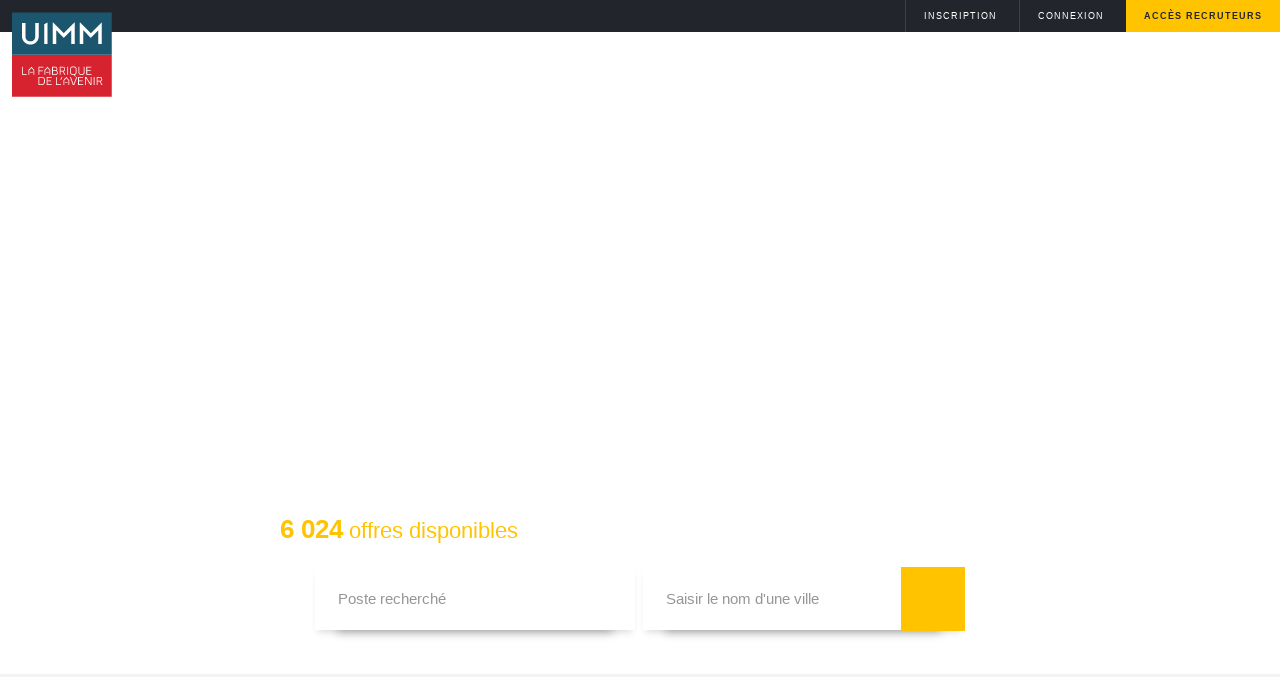

--- FILE ---
content_type: text/html; charset=UTF-8
request_url: https://www.lindustrie-recrute.fr/
body_size: 1820
content:
<!DOCTYPE html>
<html lang="en">
<head>
    <meta charset="utf-8">
    <meta name="viewport" content="width=device-width, initial-scale=1">
    <title></title>
    <style>
        body {
            font-family: "Arial";
        }
    </style>
    <script type="text/javascript">
    window.awsWafCookieDomainList = [];
    window.gokuProps = {
"key":"AQIDAHjcYu/GjX+QlghicBgQ/7bFaQZ+m5FKCMDnO+vTbNg96AHf0QDR8N4FZ0BkUn8kcucXAAAAfjB8BgkqhkiG9w0BBwagbzBtAgEAMGgGCSqGSIb3DQEHATAeBglghkgBZQMEAS4wEQQMuq52ahLIzXS391ltAgEQgDujRkBXrrIUjgs1lAsFcu/9kgpI/IuavohSG7yE1BYsDzpFl4iqc4edkSwfTozI/iGO7lnWq3QC9N4X1w==",
          "iv":"D549KQHajAAAAeMi",
          "context":"vvOtVoTqYDefcc05LDU65KN2mhElo2mAuZJYsLuUE/ywbc9QGBHsXjmBrAtOYIuRoH2FVmSxfJ41lzaEhCBcPHw4u3LDLzzWO+LS0Sksx1gEGv0SLNG0kGRSu3kZCZzj7bmuB9Sn0fFxRIxVWeH8KrZD1qDiNjC22NJvu4ls+yfyuImFq0A5T/2tw5bGlV97syYS4qObxXr2NWweXxBhMv/4VG9GAlnRhPUTpdvwDZKEf7G6Ap5Suobu6LOQkNAPMIAlNuChLflttLWr15/scPw5NtfeB6Etc4LQzuJ94fzoWG7HwkFrpPbmZpni8hyBVh8GuuS2yvphw6n1zPt5lU4E/c9aipRxZXvfN7Zyp3qy"
};
    </script>
    <script src="https://886683649e2b.053985b9.us-east-2.token.awswaf.com/886683649e2b/4fe6b5a6dc77/9c8776f994da/challenge.js"></script>
</head>
<body>
    <div id="challenge-container"></div>
    <script type="text/javascript">
        AwsWafIntegration.saveReferrer();
        AwsWafIntegration.checkForceRefresh().then((forceRefresh) => {
            if (forceRefresh) {
                AwsWafIntegration.forceRefreshToken().then(() => {
                    window.location.reload(true);
                });
            } else {
                AwsWafIntegration.getToken().then(() => {
                    window.location.reload(true);
                });
            }
        });
    </script>
    <noscript>
        <h1>JavaScript is disabled</h1>
        In order to continue, we need to verify that you're not a robot.
        This requires JavaScript. Enable JavaScript and then reload the page.
    </noscript>
</body>
</html>

--- FILE ---
content_type: text/html; charset=UTF-8
request_url: https://www.lindustrie-recrute.fr/
body_size: 16699
content:
<!doctype html>
<html lang="fr-FR">
    <head>
        <meta charset="utf-8">
        <meta name="viewport" content="width=device-width, initial-scale=1, shrink-to-fit=no">
        <meta http-equiv="X-UA-Compatible" content="IE=Edge">
        <title>L&#039;Industrie recrute : offres d&#039;emploi, d&#039;alternance et de stage dans l&#039;industrie</title>
        <meta name='robots' content='index, follow, max-image-preview:large, max-snippet:-1, max-video-preview:-1' />
	<style>img:is([sizes="auto" i], [sizes^="auto," i]) { contain-intrinsic-size: 3000px 1500px }</style>
	<link rel="dns-prefetch" href="//tarteaucitron.io"><link rel="preconnect" href="https://tarteaucitron.io" crossorigin=""><!--cloudflare-no-transform--><script type="text/javascript" src="https://tarteaucitron.io/load.js?domain=front-prod.k8s.lindustrie-recrute.fr&uuid=f721696b1821499f97159aa0385f3600e3fd1599"></script>
	<!-- This site is optimized with the Yoast SEO plugin v24.8.1 - https://yoast.com/wordpress/plugins/seo/ -->
	<meta name="description" content="L&#039;industrie recrute, 1er hub de l&#039;emploi et des métiers de l&#039;industrie. Plus de 10 000 offres d&#039;emplois, de stages, et d&#039;alternances dans le secteur de l&#039;industrie." />
	<link rel="canonical" href="https://www.lindustrie-recrute.fr/" />
	<meta property="og:locale" content="fr_FR" />
	<meta property="og:type" content="website" />
	<meta property="og:title" content="L&#039;Industrie recrute : offres d&#039;emploi, d&#039;alternance et de stage dans l&#039;industrie" />
	<meta property="og:description" content="L&#039;industrie recrute, 1er hub de l&#039;emploi et des métiers de l&#039;industrie. Plus de 10 000 offres d&#039;emplois, de stages, et d&#039;alternances dans le secteur de l&#039;industrie." />
	<meta property="og:url" content="https://www.lindustrie-recrute.fr/" />
	<meta property="og:site_name" content="UIMM" />
	<meta property="article:modified_time" content="2018-11-22T15:03:12+00:00" />
	<meta property="og:image" content="https://uimm-front-prod-public.s3.eu-west-3.amazonaws.com/2021/03/90527_UIMM_JOBBOARD_COVER_LINKEDIN_ENT_3168X792.jpg" />
	<meta property="og:image:width" content="3168" />
	<meta property="og:image:height" content="792" />
	<meta property="og:image:type" content="image/jpeg" />
	<meta name="twitter:card" content="summary_large_image" />
	<meta name="twitter:site" content="@uimm" />
	<script type="application/ld+json" class="yoast-schema-graph">{"@context":"https://schema.org","@graph":[{"@type":"WebPage","@id":"https://www.lindustrie-recrute.fr/","url":"https://www.lindustrie-recrute.fr/","name":"L'Industrie recrute : offres d'emploi, d'alternance et de stage dans l'industrie","isPartOf":{"@id":"https://www.lindustrie-recrute.fr/#website"},"datePublished":"2018-11-05T20:43:14+00:00","dateModified":"2018-11-22T15:03:12+00:00","description":"L'industrie recrute, 1er hub de l'emploi et des métiers de l'industrie. Plus de 10 000 offres d'emplois, de stages, et d'alternances dans le secteur de l'industrie.","breadcrumb":{"@id":"https://www.lindustrie-recrute.fr/#breadcrumb"},"inLanguage":"fr-FR","potentialAction":[{"@type":"ReadAction","target":["https://www.lindustrie-recrute.fr/"]}]},{"@type":"BreadcrumbList","@id":"https://www.lindustrie-recrute.fr/#breadcrumb","itemListElement":[{"@type":"ListItem","position":1,"name":"Home"}]},{"@type":"WebSite","@id":"https://www.lindustrie-recrute.fr/#website","url":"https://www.lindustrie-recrute.fr/","name":"UIMM","description":"Le 1er hub de l&#039;emploi et des métiers de l’industrie","potentialAction":[{"@type":"SearchAction","target":{"@type":"EntryPoint","urlTemplate":"https://www.lindustrie-recrute.fr/?s={search_term_string}"},"query-input":{"@type":"PropertyValueSpecification","valueRequired":true,"valueName":"search_term_string"}}],"inLanguage":"fr-FR"}]}</script>
	<meta name="google-site-verification" content="XxKxeUMw-Hzkzs05grPVbCLeq04-exNqNK3PZaRmZZY" />
	<!-- / Yoast SEO plugin. -->


<link rel='dns-prefetch' href='//ajax.googleapis.com' />
<link rel='dns-prefetch' href='//zmaps.ziosting.cloud' />
<link rel='dns-prefetch' href='//code.jquery.com' />
<link rel='dns-prefetch' href='//cdnjs.cloudflare.com' />
<link rel='dns-prefetch' href='//stackpath.bootstrapcdn.com' />
<link rel='dns-prefetch' href='//www.lindustrie-recrute.fr' />
<link rel='dns-prefetch' href='//use.typekit.net' />
<link rel='stylesheet' id='wp-block-library-css' href='https://www.lindustrie-recrute.fr/wp/wp-includes/css/dist/block-library/style.min.css?ver=6.7.2' type='text/css' media='all' />
<style id='classic-theme-styles-inline-css' type='text/css'>
/*! This file is auto-generated */
.wp-block-button__link{color:#fff;background-color:#32373c;border-radius:9999px;box-shadow:none;text-decoration:none;padding:calc(.667em + 2px) calc(1.333em + 2px);font-size:1.125em}.wp-block-file__button{background:#32373c;color:#fff;text-decoration:none}
</style>
<style id='global-styles-inline-css' type='text/css'>
:root{--wp--preset--aspect-ratio--square: 1;--wp--preset--aspect-ratio--4-3: 4/3;--wp--preset--aspect-ratio--3-4: 3/4;--wp--preset--aspect-ratio--3-2: 3/2;--wp--preset--aspect-ratio--2-3: 2/3;--wp--preset--aspect-ratio--16-9: 16/9;--wp--preset--aspect-ratio--9-16: 9/16;--wp--preset--color--black: #000000;--wp--preset--color--cyan-bluish-gray: #abb8c3;--wp--preset--color--white: #ffffff;--wp--preset--color--pale-pink: #f78da7;--wp--preset--color--vivid-red: #cf2e2e;--wp--preset--color--luminous-vivid-orange: #ff6900;--wp--preset--color--luminous-vivid-amber: #fcb900;--wp--preset--color--light-green-cyan: #7bdcb5;--wp--preset--color--vivid-green-cyan: #00d084;--wp--preset--color--pale-cyan-blue: #8ed1fc;--wp--preset--color--vivid-cyan-blue: #0693e3;--wp--preset--color--vivid-purple: #9b51e0;--wp--preset--gradient--vivid-cyan-blue-to-vivid-purple: linear-gradient(135deg,rgba(6,147,227,1) 0%,rgb(155,81,224) 100%);--wp--preset--gradient--light-green-cyan-to-vivid-green-cyan: linear-gradient(135deg,rgb(122,220,180) 0%,rgb(0,208,130) 100%);--wp--preset--gradient--luminous-vivid-amber-to-luminous-vivid-orange: linear-gradient(135deg,rgba(252,185,0,1) 0%,rgba(255,105,0,1) 100%);--wp--preset--gradient--luminous-vivid-orange-to-vivid-red: linear-gradient(135deg,rgba(255,105,0,1) 0%,rgb(207,46,46) 100%);--wp--preset--gradient--very-light-gray-to-cyan-bluish-gray: linear-gradient(135deg,rgb(238,238,238) 0%,rgb(169,184,195) 100%);--wp--preset--gradient--cool-to-warm-spectrum: linear-gradient(135deg,rgb(74,234,220) 0%,rgb(151,120,209) 20%,rgb(207,42,186) 40%,rgb(238,44,130) 60%,rgb(251,105,98) 80%,rgb(254,248,76) 100%);--wp--preset--gradient--blush-light-purple: linear-gradient(135deg,rgb(255,206,236) 0%,rgb(152,150,240) 100%);--wp--preset--gradient--blush-bordeaux: linear-gradient(135deg,rgb(254,205,165) 0%,rgb(254,45,45) 50%,rgb(107,0,62) 100%);--wp--preset--gradient--luminous-dusk: linear-gradient(135deg,rgb(255,203,112) 0%,rgb(199,81,192) 50%,rgb(65,88,208) 100%);--wp--preset--gradient--pale-ocean: linear-gradient(135deg,rgb(255,245,203) 0%,rgb(182,227,212) 50%,rgb(51,167,181) 100%);--wp--preset--gradient--electric-grass: linear-gradient(135deg,rgb(202,248,128) 0%,rgb(113,206,126) 100%);--wp--preset--gradient--midnight: linear-gradient(135deg,rgb(2,3,129) 0%,rgb(40,116,252) 100%);--wp--preset--font-size--small: 13px;--wp--preset--font-size--medium: 20px;--wp--preset--font-size--large: 36px;--wp--preset--font-size--x-large: 42px;--wp--preset--spacing--20: 0.44rem;--wp--preset--spacing--30: 0.67rem;--wp--preset--spacing--40: 1rem;--wp--preset--spacing--50: 1.5rem;--wp--preset--spacing--60: 2.25rem;--wp--preset--spacing--70: 3.38rem;--wp--preset--spacing--80: 5.06rem;--wp--preset--shadow--natural: 6px 6px 9px rgba(0, 0, 0, 0.2);--wp--preset--shadow--deep: 12px 12px 50px rgba(0, 0, 0, 0.4);--wp--preset--shadow--sharp: 6px 6px 0px rgba(0, 0, 0, 0.2);--wp--preset--shadow--outlined: 6px 6px 0px -3px rgba(255, 255, 255, 1), 6px 6px rgba(0, 0, 0, 1);--wp--preset--shadow--crisp: 6px 6px 0px rgba(0, 0, 0, 1);}:where(.is-layout-flex){gap: 0.5em;}:where(.is-layout-grid){gap: 0.5em;}body .is-layout-flex{display: flex;}.is-layout-flex{flex-wrap: wrap;align-items: center;}.is-layout-flex > :is(*, div){margin: 0;}body .is-layout-grid{display: grid;}.is-layout-grid > :is(*, div){margin: 0;}:where(.wp-block-columns.is-layout-flex){gap: 2em;}:where(.wp-block-columns.is-layout-grid){gap: 2em;}:where(.wp-block-post-template.is-layout-flex){gap: 1.25em;}:where(.wp-block-post-template.is-layout-grid){gap: 1.25em;}.has-black-color{color: var(--wp--preset--color--black) !important;}.has-cyan-bluish-gray-color{color: var(--wp--preset--color--cyan-bluish-gray) !important;}.has-white-color{color: var(--wp--preset--color--white) !important;}.has-pale-pink-color{color: var(--wp--preset--color--pale-pink) !important;}.has-vivid-red-color{color: var(--wp--preset--color--vivid-red) !important;}.has-luminous-vivid-orange-color{color: var(--wp--preset--color--luminous-vivid-orange) !important;}.has-luminous-vivid-amber-color{color: var(--wp--preset--color--luminous-vivid-amber) !important;}.has-light-green-cyan-color{color: var(--wp--preset--color--light-green-cyan) !important;}.has-vivid-green-cyan-color{color: var(--wp--preset--color--vivid-green-cyan) !important;}.has-pale-cyan-blue-color{color: var(--wp--preset--color--pale-cyan-blue) !important;}.has-vivid-cyan-blue-color{color: var(--wp--preset--color--vivid-cyan-blue) !important;}.has-vivid-purple-color{color: var(--wp--preset--color--vivid-purple) !important;}.has-black-background-color{background-color: var(--wp--preset--color--black) !important;}.has-cyan-bluish-gray-background-color{background-color: var(--wp--preset--color--cyan-bluish-gray) !important;}.has-white-background-color{background-color: var(--wp--preset--color--white) !important;}.has-pale-pink-background-color{background-color: var(--wp--preset--color--pale-pink) !important;}.has-vivid-red-background-color{background-color: var(--wp--preset--color--vivid-red) !important;}.has-luminous-vivid-orange-background-color{background-color: var(--wp--preset--color--luminous-vivid-orange) !important;}.has-luminous-vivid-amber-background-color{background-color: var(--wp--preset--color--luminous-vivid-amber) !important;}.has-light-green-cyan-background-color{background-color: var(--wp--preset--color--light-green-cyan) !important;}.has-vivid-green-cyan-background-color{background-color: var(--wp--preset--color--vivid-green-cyan) !important;}.has-pale-cyan-blue-background-color{background-color: var(--wp--preset--color--pale-cyan-blue) !important;}.has-vivid-cyan-blue-background-color{background-color: var(--wp--preset--color--vivid-cyan-blue) !important;}.has-vivid-purple-background-color{background-color: var(--wp--preset--color--vivid-purple) !important;}.has-black-border-color{border-color: var(--wp--preset--color--black) !important;}.has-cyan-bluish-gray-border-color{border-color: var(--wp--preset--color--cyan-bluish-gray) !important;}.has-white-border-color{border-color: var(--wp--preset--color--white) !important;}.has-pale-pink-border-color{border-color: var(--wp--preset--color--pale-pink) !important;}.has-vivid-red-border-color{border-color: var(--wp--preset--color--vivid-red) !important;}.has-luminous-vivid-orange-border-color{border-color: var(--wp--preset--color--luminous-vivid-orange) !important;}.has-luminous-vivid-amber-border-color{border-color: var(--wp--preset--color--luminous-vivid-amber) !important;}.has-light-green-cyan-border-color{border-color: var(--wp--preset--color--light-green-cyan) !important;}.has-vivid-green-cyan-border-color{border-color: var(--wp--preset--color--vivid-green-cyan) !important;}.has-pale-cyan-blue-border-color{border-color: var(--wp--preset--color--pale-cyan-blue) !important;}.has-vivid-cyan-blue-border-color{border-color: var(--wp--preset--color--vivid-cyan-blue) !important;}.has-vivid-purple-border-color{border-color: var(--wp--preset--color--vivid-purple) !important;}.has-vivid-cyan-blue-to-vivid-purple-gradient-background{background: var(--wp--preset--gradient--vivid-cyan-blue-to-vivid-purple) !important;}.has-light-green-cyan-to-vivid-green-cyan-gradient-background{background: var(--wp--preset--gradient--light-green-cyan-to-vivid-green-cyan) !important;}.has-luminous-vivid-amber-to-luminous-vivid-orange-gradient-background{background: var(--wp--preset--gradient--luminous-vivid-amber-to-luminous-vivid-orange) !important;}.has-luminous-vivid-orange-to-vivid-red-gradient-background{background: var(--wp--preset--gradient--luminous-vivid-orange-to-vivid-red) !important;}.has-very-light-gray-to-cyan-bluish-gray-gradient-background{background: var(--wp--preset--gradient--very-light-gray-to-cyan-bluish-gray) !important;}.has-cool-to-warm-spectrum-gradient-background{background: var(--wp--preset--gradient--cool-to-warm-spectrum) !important;}.has-blush-light-purple-gradient-background{background: var(--wp--preset--gradient--blush-light-purple) !important;}.has-blush-bordeaux-gradient-background{background: var(--wp--preset--gradient--blush-bordeaux) !important;}.has-luminous-dusk-gradient-background{background: var(--wp--preset--gradient--luminous-dusk) !important;}.has-pale-ocean-gradient-background{background: var(--wp--preset--gradient--pale-ocean) !important;}.has-electric-grass-gradient-background{background: var(--wp--preset--gradient--electric-grass) !important;}.has-midnight-gradient-background{background: var(--wp--preset--gradient--midnight) !important;}.has-small-font-size{font-size: var(--wp--preset--font-size--small) !important;}.has-medium-font-size{font-size: var(--wp--preset--font-size--medium) !important;}.has-large-font-size{font-size: var(--wp--preset--font-size--large) !important;}.has-x-large-font-size{font-size: var(--wp--preset--font-size--x-large) !important;}
:where(.wp-block-post-template.is-layout-flex){gap: 1.25em;}:where(.wp-block-post-template.is-layout-grid){gap: 1.25em;}
:where(.wp-block-columns.is-layout-flex){gap: 2em;}:where(.wp-block-columns.is-layout-grid){gap: 2em;}
:root :where(.wp-block-pullquote){font-size: 1.5em;line-height: 1.6;}
</style>
<link rel='stylesheet' id='jquery-ui-css-css' href='https://code.jquery.com/ui/1.12.1/themes/base/jquery-ui.css?ver=6.7.2' type='text/css' media='all' />
<link rel='stylesheet' id='uimm-css' href='https://www.lindustrie-recrute.fr/app/themes/uimm/assets/dist/css/main-0b7a7876e6.css?ver=6.7.2' type='text/css' media='all' />
<link rel='stylesheet' id='typekit-quatro-css' href='https://use.typekit.net/yox3mot.css?ver=6.7.2' type='text/css' media='all' />
    <link rel="apple-touch-icon" sizes="180x180" href="https://www.lindustrie-recrute.fr/app/themes/uimm/assets/dist/img/favicon/apple-touch-icon.png">
    <link rel="icon" type="image/png" sizes="32x32" href="https://www.lindustrie-recrute.fr/app/themes/uimm/assets/dist/img/favicon/favicon-32x32.png">
    <link rel="icon" type="image/png" sizes="16x16" href="https://www.lindustrie-recrute.fr/app/themes/uimm/assets/dist/img/favicon/favicon-16x16.png">
    <link rel="manifest" href="https://www.lindustrie-recrute.fr/app/themes/uimm/assets/dist/img/favicon/site.webmanifest">
    <link rel="mask-icon" href="https://www.lindustrie-recrute.fr/app/themes/uimm/assets/dist/img/favicon/safari-pinned-tab.svg" color="#5bbad5">
    <link rel="shortcut icon" href="https://www.lindustrie-recrute.fr/app/themes/uimm/assets/dist/img/favicon/favicon.ico">
    <meta name="msapplication-TileColor" content="#2d89ef">
    <meta name="msapplication-config" content="https://www.lindustrie-recrute.fr/app/themes/uimm/assets/dist/img/favicon/browserconfig.xml">
    <meta name="theme-color" content="#ffffff">
      <!-- Matomo Tag Manager + TarteAuCitron -->
  <script type="text/javascript">
    var _paq = window._paq = window._paq || [];
    /* tracker methods like "setCustomDimension" should be called before "trackPageView" */
    _paq.push(['trackPageView']);
    _paq.push(['enableLinkTracking']);
    (function() {
      var u = "https://uimm.matomo.cloud/";
      _paq.push(['setTrackerUrl', u + 'matomo.php']);
      _paq.push(['setSiteId', '3']);
      var d = document,
          g = d.createElement('script'),
          s = d.getElementsByTagName('script')[0];
      g.async = true;
      g.src = 'https://cdn.matomo.cloud/uimm.matomo.cloud/matomo.js';
      s.parentNode.insertBefore(g, s);
    })();
  </script>

  <!-- Matomo + TarteAuCitron integration -->
  <script type="text/javascript">
    var waitForTAC = 0;

    function initMatomoTarteAuCitron() {
      if (typeof tarteaucitron === 'undefined') {
        if (waitForTAC < 40) {
          waitForTAC++;
          setTimeout(initMatomoTarteAuCitron, 250);
        }
        return;
      }

      tarteaucitron.init({});

      // --- Déclaration du service Matomo pour TarteAuCitron ---
      tarteaucitron.services.matomo = {
        key: "matomo",
        type: "analytic",
        name: "Matomo",
        needConsent: true,
        cookies: ['_pk_ref', '_pk_cvar', '_pk_id', '_pk_ses'],
        js: function() {
          // Variable CMP : signaler à Matomo / Tag Manager que TarteAuCitron est la CMP active
          window.matomocloud = true;
          window.tarteaucitronCMP = true;

          "use strict";
          var _paq = window._paq = window._paq || [];
          _paq.push(['setConsentGiven']);
        },
        fallback: function() {
          "use strict";
          var _paq = window._paq = window._paq || [];
          _paq.push(['forgetConsentGiven']);
          _paq.push(['deleteCookies']);
        }
      };

      // Exécution du service
      tarteaucitron.job = tarteaucitron.job || [];
      tarteaucitron.job.push('matomo');
    }

    /* ------------------------------------
    SERVICE YOUTUBE pour TarteAuCitron
    ------------------------------------ */
    tarteaucitron.services.youtube = {
        key: "youtube",
        type: "video",
        name: "YouTube",
        uri: "https://www.youtube.com/intl/fr/yt/about/",
        needConsent: true,
        js: function () {
            "use strict";
            // TAC activera automatiquement les iframes
        },
        fallback: function () {
            "use strict";
            // TAC affichera automatiquement le placeholder
        }
    };

    /* Activation du service YouTube */
    tarteaucitron.job.push('youtube');

    initMatomoTarteAuCitron();
  </script>
  <!-- End Matomo Tag Manager + TarteAuCitron -->

  <!-- Cloudflare Turnstile -->
  <script src="https://challenges.cloudflare.com/turnstile/v0/api.js" async defer></script>

  <!-- Matomo Tag Manager -->
  <script>
    var _mtm = window._mtm = window._mtm || [];
    _mtm.push({'mtm.startTime': (new Date().getTime()), 'event': 'mtm.Start'});
    (function() {
      var d=document, g=d.createElement('script'), s=d.getElementsByTagName('script')[0];
      g.async=true; g.src='https://cdn.matomo.cloud/uimm.matomo.cloud/container_VroEkblm.js'; s.parentNode.insertBefore(g,s);
    })();
  </script>
  <!-- End Matomo Tag Manager -->
   
  <!-- Facebook Pixel Code -->
  <script>
    ! function(f, b, e, v, n, t, s) {
      if (f.fbq) return;
      n = f.fbq = function() {
        n.callMethod ?
          n.callMethod.apply(n, arguments) : n.queue.push(arguments)
      };
      if (!f._fbq) f._fbq = n;
      n.push = n;
      n.loaded = !0;
      n.version = '2.0';
      n.queue = [];
      t = b.createElement(e);
      t.async = !0;
      t.src = v;
      s = b.getElementsByTagName(e)[0];
      s.parentNode.insertBefore(t, s)
    }(window, document, 'script',
      'https://connect.facebook.net/en_US/fbevents.js');
    fbq('init', '360507958088138');
    fbq('track', 'PageView');
  </script>
  <noscript><img height="1" width="1" style="display:none" src="https://www.facebook.com/tr?id=360507958088138&ev=PageView&noscript=1" /></noscript>
  <!-- End Facebook Pixel Code -->

    </head>
    <body class="home page-template-default page page-id-2440 page-parent page-candidat">
    <div class="mobile-top-menu d-lg-none d-print-none">
    <div class="row no-gutters align-items-center mobile-top-menu__row">
        <a class="col-auto mobile-top-menu__nav-links mobile-top-menu__nav-toggle-navigation"
        data-toggle="modal" data-target="#mainNavigationMobileModal" href="#">
            <i class="uimm-icon menu text-white"></i>
            <i class="uimm-icon close text-white"></i>
        </a>
        <div class="col mobile-top-menu__nav-logo__container">
            <a class="mobile-top-menu__nav-links mobile-top-menu__nav-logo" href="/">
                <!-- logo/industrie-recrute --><span class="icon-svg fill-"><?xml version="1.0" encoding="UTF-8"?>
<svg width="149px" height="70px" viewBox="0 0 149 70" version="1.1" xmlns="http://www.w3.org/2000/svg" xmlns:xlink="http://www.w3.org/1999/xlink">
    <!-- Generator: Sketch 50.2 (55047) - http://www.bohemiancoding.com/sketch -->
    <title>logo/industrie-recrute</title>
    <desc>Created with Sketch.</desc>
    <defs></defs>
    <g id="6970a1e57230d-logo/industrie-recrute" stroke="none" stroke-width="1" fill="none" fill-rule="evenodd">
        <rect id="6970a1e57230d-Rectangle-3" fill="#235B7B" x="132" y="17" width="17" height="17"></rect>
        <rect id="6970a1e57230d-Rectangle-3" fill="#CD2B32" x="0" y="52" width="12" height="12"></rect>
        <path d="M3.212,6.84 L6.74,6.84 L6.74,23.948 L16.008,23.948 L16.008,27 L3.212,27 L3.212,6.84 Z M18.108,13.392 L18.108,6.196 L21.132,6.196 C21.216,6.7 21.216,7.176 21.216,7.652 C21.216,9.64 20.572,11.712 19.592,13.392 L18.108,13.392 Z M27.88,11.712 L27.88,27 L24.436,27 L24.436,11.712 L27.88,11.712 Z M27.908,6.224 L27.908,9.64 L24.38,9.64 L24.38,6.224 L27.908,6.224 Z M45.072,27 L41.656,27 L41.656,16.528 C41.656,15.212 41.096,14.484 39.612,14.484 C38.352,14.484 36.7,15.184 35.16,16.024 L35.16,27 L31.744,27 L31.744,11.712 L34.936,11.712 L34.936,13.42 L35.048,13.42 C37.008,12.244 38.94,11.376 40.648,11.376 C43.42,11.376 45.072,12.776 45.072,15.884 L45.072,27 Z M48.068,19.748 C48.068,13.364 51.484,11.376 55.796,11.376 C56.664,11.376 57.728,11.488 58.652,11.656 L58.652,5.636 L62.068,5.636 L62.068,27 L59.268,27 C59.156,26.804 59.044,26.048 58.932,25.852 C57.336,26.804 55.684,27.28 54.06,27.28 C50.924,27.28 48.068,25.348 48.068,19.748 Z M51.596,19.58 C51.596,22.94 52.884,24.368 54.872,24.368 C55.992,24.368 57.336,23.892 58.624,23.164 L58.624,14.512 C57.728,14.344 56.916,14.26 56.16,14.26 C52.996,14.26 51.596,15.828 51.596,19.58 Z M65.848,11.712 L69.292,11.712 L69.292,22.184 C69.292,23.5 69.852,24.228 71.308,24.228 C72.568,24.228 74.248,23.556 75.76,22.716 L75.76,11.712 L79.204,11.712 L79.204,27 L76.292,27 L76.012,25.32 L75.9,25.32 C73.912,26.524 72.008,27.336 70.3,27.336 C67.528,27.336 65.848,25.936 65.848,22.856 L65.848,11.712 Z M87.52,24.424 C89.564,24.424 90.488,23.752 90.488,22.464 C90.488,21.092 89.032,20.896 87.1,20.588 C84.916,20.252 82.34,19.524 82.34,16.164 C82.34,12.608 85.028,11.376 88.696,11.376 C90.18,11.376 91.86,11.544 93.204,11.768 L93.092,14.736 C91.944,14.54 90.292,14.316 89.088,14.316 C86.792,14.316 85.868,14.848 85.868,15.996 C85.868,17.256 87.156,17.508 88.976,17.788 C91.328,18.18 94.016,18.712 94.016,22.324 C94.016,25.656 91.832,27.336 87.688,27.336 C86.064,27.336 83.824,27.168 82.452,27 L82.564,23.948 C84.328,24.2 86.232,24.424 87.52,24.424 Z M101.016,14.652 L101.016,22.604 C101.016,23.892 101.94,24.284 102.92,24.284 C103.62,24.284 104.432,24.116 105.104,23.92 L105.104,26.86 C103.928,27.084 102.36,27.308 101.184,27.308 C99.28,27.308 97.572,26.692 97.572,23.78 L97.572,14.652 L95.584,14.652 L95.584,12.524 L99.924,8.352 L101.044,8.352 L101.044,11.74 L105.692,11.74 L105.692,14.652 L101.016,14.652 Z M117.144,11.628 L117.144,15.184 C115.128,15.492 113.56,16.192 111.516,17.088 L111.516,27 L108.1,27 L108.1,11.712 L111.348,11.712 L111.348,14.288 C113,13.224 114.736,11.768 117.144,11.628 Z M122.968,11.712 L122.968,27 L119.524,27 L119.524,11.712 L122.968,11.712 Z M122.996,6.224 L122.996,9.64 L119.468,9.64 L119.468,6.224 L122.996,6.224 Z M139.656,23.388 L139.656,26.356 C137.612,26.972 135.82,27.336 133.664,27.336 C128.68,27.336 126.048,24.872 126.048,19.356 C126.048,14.036 128.764,11.376 133.3,11.376 C138.648,11.376 139.936,14.904 139.936,18.712 L139.936,20.28 L129.66,20.28 C129.688,23.22 131.452,24.34 134.476,24.34 C135.904,24.34 137.976,23.92 139.656,23.388 Z M129.604,17.788 L136.436,17.788 C136.408,16.108 135.932,14.092 133.104,14.092 C130.78,14.092 129.604,15.744 129.604,17.788 Z" id="6970a1e57230d-L’industrie" fill="#FFFFFF"></path>
        <path d="M16.68,38.04 L16.68,43.12 C13.8,43.56 11.56,44.56 8.64,45.84 L8.64,60 L3.76,60 L3.76,38.16 L8.4,38.16 L8.4,41.84 C10.76,40.32 13.24,38.24 16.68,38.04 Z M38.4,54.84 L38.4,59.08 C35.48,59.96 32.92,60.48 29.84,60.48 C22.72,60.48 18.96,56.96 18.96,49.08 C18.96,41.48 22.84,37.68 29.32,37.68 C36.96,37.68 38.8,42.72 38.8,48.16 L38.8,50.4 L24.12,50.4 C24.16,54.6 26.68,56.2 31,56.2 C33.04,56.2 36,55.6 38.4,54.84 Z M24.04,46.84 L33.8,46.84 C33.76,44.44 33.08,41.56 29.04,41.56 C25.72,41.56 24.04,43.92 24.04,46.84 Z M53.76,56.2 C55.84,56.2 57.88,55.8 59.88,55.2 L59.88,59.48 C57.6,60.16 55.48,60.48 53,60.48 C47.72,60.48 42.12,58.08 42.12,49.08 C42.12,40.12 47.72,37.68 53,37.68 C55.48,37.68 57.6,38 59.88,38.68 L59.88,43 C57.88,42.36 55.84,42 53.76,42 C49.48,42 47.12,44.16 47.12,49.08 C47.12,53.28 49.12,56.2 53.76,56.2 Z M77.24,38.04 L77.24,43.12 C74.36,43.56 72.12,44.56 69.2,45.84 L69.2,60 L64.32,60 L64.32,38.16 L68.96,38.16 L68.96,41.84 C71.32,40.32 73.8,38.24 77.24,38.04 Z M80.52,38.16 L85.44,38.16 L85.44,53.12 C85.44,55 86.24,56.04 88.32,56.04 C90.12,56.04 92.52,55.08 94.68,53.88 L94.68,38.16 L99.6,38.16 L99.6,60 L95.44,60 L95.04,57.6 L94.88,57.6 C92.04,59.32 89.32,60.48 86.88,60.48 C82.92,60.48 80.52,58.48 80.52,54.08 L80.52,38.16 Z M110.96,42.36 L110.96,53.72 C110.96,55.56 112.28,56.12 113.68,56.12 C114.68,56.12 115.84,55.88 116.8,55.6 L116.8,59.8 C115.12,60.12 112.88,60.44 111.2,60.44 C108.48,60.44 106.04,59.56 106.04,55.4 L106.04,42.36 L103.2,42.36 L103.2,39.32 L109.4,33.36 L111,33.36 L111,38.2 L117.64,38.2 L117.64,42.36 L110.96,42.36 Z M139.4,54.84 L139.4,59.08 C136.48,59.96 133.92,60.48 130.84,60.48 C123.72,60.48 119.96,56.96 119.96,49.08 C119.96,41.48 123.84,37.68 130.32,37.68 C137.96,37.68 139.8,42.72 139.8,48.16 L139.8,50.4 L125.12,50.4 C125.16,54.6 127.68,56.2 132,56.2 C134.04,56.2 137,55.6 139.4,54.84 Z M125.04,46.84 L134.8,46.84 C134.76,44.44 134.08,41.56 130.04,41.56 C126.72,41.56 125.04,43.92 125.04,46.84 Z" id="6970a1e57230d-recrute" fill="#FFFFFF"></path>
    </g>
</svg></span>            </a>
        </div>
        <div class="col-auto d-flex text-right">
            <a class="mobile-top-menu__nav-links mobile-top-menu__nav-toggle-search"
                href="/candidat/recherche/">
                <i class="uimm-icon loupe text-white"></i>
            </a>
            <a
                class="mobile-top-menu__nav-links mobile-top-menu__nav-toggle-user "
                data-toggle="modal" data-target="#userMenuMobileModal" href="#">
                <i class="uimm-icon avatar text-white"></i>
                <i class="uimm-icon close text-white"></i>
            </a>
        </div>
    </div>
</div>

<div class="desktop-top-menu d-none d-lg-block d-print-none">
    <div class="container-fluid">
        <div class="row justify-content-end">
            <ul class="desktop-top-menu__list">
                                                <li class="desktop-top-menu__line">
                        <a class="desktop-top-menu__link desktop-top-menu__login" href="/candidat/inscription/">
                            Inscription</a>
                    </li>
                    <li class="desktop-top-menu__line">
                        <a class="desktop-top-menu__link desktop-top-menu__login" href="/candidat/connexion/">
                            Connexion</a>
                    </li>
                                <li class="desktop-top-menu__line">
                    <a class="desktop-top-menu__link desktop-top-menu__recruteur" href="/recruteur/">Accès recruteurs</a>                </li>

                                        </ul>
        </div>
    </div>
    <a href="/" class="desktop-top-menu__logo d-none d-lg-block">
        <img class="img-fluid" src="https://www.lindustrie-recrute.fr/app/themes/uimm/assets/dist/img/logo/logo-uimm-mini.svg" alt="UIMM Logo" />
    </a>
</div>
<div class="modal custom-uimm-modal navigation-modal from-left"
  id="mainNavigationMobileModal" tabindex="-1" role="dialog"
  aria-labelledby="mainNavigationMobileModalTitle" aria-hidden="true">
    <div class="modal-dialog" role="document">
        <div class="modal-content">
            <div class="modal-header">
                <a class="col-auto mobile-top-menu__nav-links mobile-top-menu__nav-toggle-navigation"
                   data-toggle="modal" data-target="#mainNavigationMobileModal" href="#">
                    <i class="uimm-icon close text-white"></i>
                </a>
            </div>
            <div class="modal-body">
                <nav>
                    <div class="main-navigation main-mobile-menu">
                                                                <a class="main-navigation__link" href="/candidat/recherche/">Emploi / Alternance / Stage</a>
                                            <a class="main-navigation__link" href="/entreprise/">Fiches Entreprises</a>
                                            <a class="main-navigation__link" href="/metiers/">Fiches Métiers</a>
                                            <a class="main-navigation__link" href="/services-candidat/">Services Emploi</a>
                                            <a class="main-navigation__link" href="/actualites/">Actualités</a>
                                            <span class="d-none"></span>
                    </div>
                    <div class="second-mobile-menu">
                                            <a class="second-navigation__link" href="/contact/">Nous contacter</a>
                                            <a class="second-navigation__link" href="/mentions-legales/">Mentions légales</a>
                                            <a class="second-navigation__link" href="/cgu/">CGU</a>
                                            <a class="second-navigation__link" href="/politique-de-confidentialite/">Politique de confidentialité</a>
                    
                                        <a href="/recruteur/" class="btn btn-secondary w-100 text-900">Vous êtes recruteur</a>
                    
                        <div class="row my-2 my-sm-4">
                            <a href="#" class="col second-navigation__social text-white p-0 p-sm-3 d-none">
                                <i class="uimm-icon fb icon-40"></i>
                            </a>
                            <a href="https://twitter.com/uimm" class="col second-navigation__social text-white p-0 p-sm-3">
                                <i class="uimm-icon tweet icon-40"></i>
                            </a>
                            <a href="https://www.linkedin.com/company/uimm/" class="col second-navigation__social text-white p-0 p-sm-3">
                                <i class="uimm-icon linkedin icon-40"></i>
                            </a>
                            <a href="https://www.youtube.com/channel/UCVC_YBnHOSdQcXKVXiNglGQ" class="col second-navigation__social text-white p-0 p-sm-3">
                                <i class="uimm-icon yt icon-40"></i>
                            </a>
                        </div>
                        <div class="row align-items-center">
                            <div class="col text-white">
                                Un site proposé par
                            </div>
                            <div class="col-auto">
                                <img class="logo-uimm"
                                    src="https://www.lindustrie-recrute.fr/app/themes/uimm/assets/dist/img/logo/logo-uimm-mini.svg"
                                    alt="Logo UIMM" />
                            </div>
                        </div>
                    </div>
                </nav>
            </div>
        </div>
    </div>
</div>

<div class="modal custom-uimm-modal navigation-modal from-right"
  id="userMenuMobileModal" tabindex="-1" role="dialog" aria-labelledby="userMenuMobileModalTitle" aria-hidden="true">
    <div class="modal-dialog" role="document">
        <div class="modal-content">
            <div class="modal-header">
                <a class="col-auto mobile-top-menu__nav-links mobile-top-menu__nav-toggle-navigation"
                   data-toggle="modal" data-target="#userMenuMobileModal" href="#">
                    <i class="uimm-icon close text-white"></i>
                </a>
            </div>
            <div class="modal-body">
                                <nav class="unlogged">
                    <div class="nav_group candidat">
                        <span class="fa">Votre espace candidat</span>
                        <a href="/candidat/connexion/" class="btn btn-outline-white">Se connecter</a>

                        <p>Pas encore inscrit ?</p>
                        <a href="/candidat/inscription/" class="btn btn-link text-white">
                            <i class="uimm-icon chevron-right icon-26 mr-2"></i>
                            Créer votre compte</a>
                    </div>
                    <div class="nav_group recruteur">
                        <span class="fa">Votre espace recruteur</span>
                        <a href="/recruteur/connexion/" class="btn btn-outline-white">
                            Se connecter
                        </a>

                        <p>Pas encore inscrit ?</p>
                        <a href="/recruteur/inscription/" class="btn btn-link text-white">
                            <i class="uimm-icon chevron-right icon-26 mr-2"></i>
                            Créer votre compte
                        </a>
                    </div>
                </nav>
                            </div>
        </div>
    </div>
</div>
    <section class="hero hero-xl hero-candidat">
    <div class="container">
        <div class="row align-items-center">
            <div class="col-12">
                <a class="d-none d-lg-block  text-center hero__logo" href="/">
                    <img class="img-fluid" src="https://www.lindustrie-recrute.fr/app/themes/uimm/assets/dist/img/logo/industrie-recrute.svg" alt="Logo de l'UIMM" />
                </a>
                <div class="hero__navigation">
                    <nav class="main-navigation">
            <a class="main-navigation__link" href="/candidat/recherche/">Emploi / Alternance / Stage</a>
            <a class="main-navigation__link" href="/entreprise/">Fiches Entreprises</a>
            <a class="main-navigation__link" href="/metiers/">Fiches Métiers</a>
            <a class="main-navigation__link" href="/services-candidat/">Services Emploi</a>
            <a class="main-navigation__link" href="/actualites/">Actualités</a>
    </nav>
                </div>
                <h1 class="hero__title text-center fa fa-b">
                    Le 1er hub de l'emploi
                    <span class="d-block fa-el">et des métiers de l’industrie</span>
                </h1>
            </div>
            <div class="col-8 offset-2 hero__searchform">
                
<form     id="searchform" class="main-searchform" method="post" action="/candidat/recherche/"
    onsubmit="$('[name=sort]').val('')"
    >
    <div class="main-searchform__offers"><strong>6 024</strong> offres disponibles</div>
    <div class="d-lg-flex justify-content-center">
        <input type="text" class="form-control main-searchform__input"
            placeholder="Poste recherché"
            name="query_string" id="fulltextSearch"
                        data-autocomplete="autocompleteJobs" />
        <input type="text" class="form-control main-searchform__input gmaps_autocomplete" id="gmaps_autocomplete"
                        placeholder="Saisir le nom d'une ville" />
        <input type="hidden" name="gmap_address_json"
                        id="gmap_address_json" class="gmap_address_json"/>
        <div class="distance-input d-flex align-items-center">
            <select name="distance" id="distance" class="selectpicker" data-width="80" data-container="body">
                                    <option value="5" >5 km</option>
                                    <option value="20" >20 km</option>
                                    <option value="50" >50 km</option>
                                    <option value="100" >100 km</option>
                            </select>
        </div>
        <button class="main-searchform__button cursor-pointer" type="submit" name="button" value="1">
            <span class="icon-svg"><i class="uimm-icon loupe"></i></span><span class="d-lg-none">Rechercher</span>
        </button>
    </div>
</form>
            </div>
        </div>
    </div>
</section>

<section class="bg-light px-3 px-lg-0 py-5 py-lg-13">
    <div class="container px-4 px-lg-3">
        <div class="row align-items-center">
            <div class="col-12 order-1 col-lg-6">
                <h2 class="basic-title home-subtitle">
                    <span class="font-weight-light">Des entreprises</span> qui recrutent
                </h2>
            </div>
            <div class="col-12 order-2 order-lg-3 mt-3 my-lg-6 carousel-container js-carousel-home__offers-container pr-lg-7">
                <div class="row js-carousel js-carousel-home__offers">
                <div class="px-3 mb-4">
    <a class="entreprise-card" href="/entreprise/21743/">
        <img class="entreprise-card__cover img-fluid"
            src="https://d3r4kok9l4jqdh.cloudfront.net/fit-in/1224x448/filters:fill(white)/business_line/5bed566a0e85f.jpg" alt="" />
        <div class="entreprise-card__body px-3 pb-3">
            <img class="entreprise-card__logo img-fluid"
                src="https://www.lindustrie-recrute.fr/app/themes/uimm/assets/dist/img/default/default-company.png"
                alt="" />
            <h3 class="entreprise-card__title h5 text-center text-uppercase text-black font-weight-bold pt-3">
                DCM USIMECA            </h3>
            <p class="entreprise-card__description text-center text-gray font-weight-light mb-0">
                A travers ses trois marques, DCM, ATN et IM, le groupe DCM…            </p>
            
        </div>
    </a>
</div>
<div class="px-3 mb-4">
    <a class="entreprise-card" href="/entreprise/21749/">
        <img class="entreprise-card__cover img-fluid"
            src="https://d3r4kok9l4jqdh.cloudfront.net/fit-in/1224x448/filters:fill(white)/business_line/5bed566a0e85f.jpg" alt="" />
        <div class="entreprise-card__body px-3 pb-3">
            <img class="entreprise-card__logo img-fluid"
                src="https://www.lindustrie-recrute.fr/app/themes/uimm/assets/dist/img/default/default-company.png"
                alt="" />
            <h3 class="entreprise-card__title h5 text-center text-uppercase text-black font-weight-bold pt-3">
                Métallerie PILET            </h3>
            <p class="entreprise-card__description text-center text-gray font-weight-light mb-0">
                Metalellerie PILET : Enteprise de métallerie serrurerie            </p>
            
        </div>
    </a>
</div>
<div class="px-3 mb-4">
    <a class="entreprise-card" href="/entreprise/21752/">
        <img class="entreprise-card__cover img-fluid"
            src="https://d3r4kok9l4jqdh.cloudfront.net/fit-in/1224x448/filters:fill(white)/business_line/5bed566a0e85f.jpg" alt="" />
        <div class="entreprise-card__body px-3 pb-3">
            <img class="entreprise-card__logo img-fluid"
                src="https://d3r4kok9l4jqdh.cloudfront.net/fit-in/160x160/filters:fill(white)/company/6964acea08cbd.png"
                alt="" />
            <h3 class="entreprise-card__title h5 text-center text-uppercase text-black font-weight-bold pt-3">
                SAS OULHIOU            </h3>
            <p class="entreprise-card__description text-center text-gray font-weight-light mb-0">
                Fondée en 1936, l’entreprise Oulhiou perpétue depuis plus de 89 ans la…            </p>
                            <div class="text-center text-cta">
                    |<br>
                    <strong class="entreprise-card__count text-uppercase">
                        3 offres                    </strong>
                </div>
            
        </div>
    </a>
</div>
<div class="px-3 mb-4">
    <a class="entreprise-card" href="/entreprise/21755/">
        <img class="entreprise-card__cover img-fluid"
            src="https://d3r4kok9l4jqdh.cloudfront.net/fit-in/1224x448/filters:fill(white)/business_line/5bed56757a982.jpg" alt="" />
        <div class="entreprise-card__body px-3 pb-3">
            <img class="entreprise-card__logo img-fluid"
                src="https://www.lindustrie-recrute.fr/app/themes/uimm/assets/dist/img/default/default-company.png"
                alt="" />
            <h3 class="entreprise-card__title h5 text-center text-uppercase text-black font-weight-bold pt-3">
                PESTER            </h3>
            <p class="entreprise-card__description text-center text-gray font-weight-light mb-0">
                Basée à Saint André Sur Orne dans le département du Calvados, la…            </p>
            
        </div>
    </a>
</div>
<div class="px-3 mb-4">
    <a class="entreprise-card" href="/entreprise/21754/">
        <img class="entreprise-card__cover img-fluid"
            src="https://d3r4kok9l4jqdh.cloudfront.net/fit-in/1224x448/filters:fill(white)/business_line/5bed566a0e85f.jpg" alt="" />
        <div class="entreprise-card__body px-3 pb-3">
            <img class="entreprise-card__logo img-fluid"
                src="https://www.lindustrie-recrute.fr/app/themes/uimm/assets/dist/img/default/default-company.png"
                alt="" />
            <h3 class="entreprise-card__title h5 text-center text-uppercase text-black font-weight-bold pt-3">
                NORMANDIE ACIERS DECOUPE            </h3>
            <p class="entreprise-card__description text-center text-gray font-weight-light mb-0">
                Découpe LaserDécoupe Jet d’eauTravail à partir de : Fichiers dxf et dwg,…            </p>
            
        </div>
    </a>
</div>
<div class="px-3 mb-4">
    <a class="entreprise-card" href="/entreprise/21746/">
        <img class="entreprise-card__cover img-fluid"
            src="https://d3r4kok9l4jqdh.cloudfront.net/fit-in/1224x448/filters:fill(white)/business_line/5bed5691bb267.jpg" alt="" />
        <div class="entreprise-card__body px-3 pb-3">
            <img class="entreprise-card__logo img-fluid"
                src="https://www.lindustrie-recrute.fr/app/themes/uimm/assets/dist/img/default/default-company.png"
                alt="" />
            <h3 class="entreprise-card__title h5 text-center text-uppercase text-black font-weight-bold pt-3">
                EFP Sarl            </h3>
            <p class="entreprise-card__description text-center text-gray font-weight-light mb-0">
                E.F.P spécialiste de l&#039;usinage de précision par électroérosionE.F.P. met à votre disposition…            </p>
            
        </div>
    </a>
</div>
                </div>
                <div class="carousel-arrows">
                    <div class="row">
                        <button class="col-6 col-lg-12 carousel-arrow carousel-arrow__prev">
                            <span class="uimm-icon chevron-left"></span>
                        </button>
                        <button class="col-6 col-lg-12 carousel-arrow carousel-arrow__next">
                            <span class="uimm-icon chevron-right"></span>
                        </button>
                    </div>
                </div>
            </div>
            <div class="col-12 col-lg-6 order-3 order-lg-2 text-center text-lg-right">
                <a class="btn btn-outline-primary w-100 w-lg-auto text-uppercase" href="/entreprise/">
                    Toutes les entreprises
                </a>
            </div>
        </div>
    </div>
</section>


<section class="bg-white px-0 py-5 py-lg-13">
    <div class="container px-0 px-lg-3">
        <div class="row no-gutters">
            <div class="col-12 text-center d-none d-lg-block">
                <img src="https://www.lindustrie-recrute.fr/app/themes/uimm/assets/dist/img/home-fresque-v2.png" srcset="https://www.lindustrie-recrute.fr/app/themes/uimm/assets/dist/img/home-fresque-v2@2x.png 2x" alt="42000 entreprises industrielles représentées, 92% de salariés en CDI dans les entreprises industrielles, +8000 offres d'emploi accessibles instanténement grâce à notre technologie de matching" class="img-fluid w-100" />
            </div>
            <div class="col-12 carousel-container js-carousel-home__fresque-container d-lg-none">
                <div class="row no-gutters js-carousel js-carousel-home__fresque">
                    <div class="col-12">
                        <img src="https://www.lindustrie-recrute.fr/app/themes/uimm/assets/dist/img/home-fresque-mobile-1-v2.png" alt="42000 entreprises industrielles représentées" class="img-fluid" />
                    </div>
                    <div class="col-12">
                        <img src="https://www.lindustrie-recrute.fr/app/themes/uimm/assets/dist/img/home-fresque-mobile-2-v2.png" alt="92% de salariés en CDI dans les entreprises industrielles" class="img-fluid" />
                    </div>
                    <div class="col-12">
                        <img src="https://www.lindustrie-recrute.fr/app/themes/uimm/assets/dist/img/home-fresque-mobile-3-v2.png" alt="+8000 offres d'emploi accessibles instanténement grâce à notre technologie de matching" class="img-fluid" />
                    </div>
                </div>
                <div class="carousel-arrows">
                    <div class="row">
                        <button class="col-6 col-lg-12 carousel-arrow carousel-arrow__prev"><span class="uimm-icon chevron-left"></span></button>
                        <button class="col-6 col-lg-12 carousel-arrow carousel-arrow__next"><span class="uimm-icon chevron-right"></span></button>
                    </div>
                </div>
            </div>
            <div class="col-12 text-center mt-4 px-3">
                <span class="d-block d-lg-inline text-primary font-weight-bold py-3">Vous êtes prêt(e) à fabriquer l’avenir ?</span>
                <a class="btn btn-cta text-uppercase w-100 w-lg-auto ml-lg-3" href="/candidat/inscription/">Créer mon compte candidat</a>
            </div>
        </div>
    </div>
</section>

    <section id="services-section" class="bg-white px-3 px-lg-0 py-5 py-lg-13">
        <div class="container">
            <div class="row align-items-center">
                <div class="col-12 order-1 col-lg-6">
                    <h2 class="basic-title home-subtitle"><span class="font-weight-light">UIMM</span> à votre service</h2>
                </div>
                <div class="col-12 order-2 order-lg-3 mt-4 my-lg-6 carousel-container js-carousel-home__services-container">
                    <div class="row js-carousel js-carousel-home__services">
                                                                                <div class="col-12 col-lg-4 mb-3">
                                <a href="https://www.lindustrie-recrute.fr/services-candidat/vous-etes-salarie-preparez-votre-entretien-professionnel/">
                                    <div class="minicard h-100 bg-cta shadow">
                                        <div class="text-white text-center px-4 pt-4 pb-3">
                                            <img width="237" height="136" src="https://www.lindustrie-recrute.fr/front-prod-public/2018/11/OBSERVATOIRE-DE-LA-METALLURGIE_LOGO-rvb-237x136.png" class="attachment-post-thumbnail size-post-thumbnail wp-post-image" alt="Logo Observatoire de la métallurgie UIMM" decoding="async" />                                            <h3 class="text-white fa fa-b my-3">
                                                Vous êtes salarié, préparez votre entretien professionnel                                            </h3>
                                        </div>
                                        <div class="text-white text-center px-4 pt-3 pb-3 minicard__overlay">
                                            <p class="mb-0">Guide d'utilisation et support de l'entretien professionnel</p>
                                            <div class="text-center">|</div>
                                            <span class="btn btn-link btn-block text-white text-uppercase font-weight-bold">C'est parti !</span>
                                        </div>
                                    </div>
                                </a>
                            </div>
                                                                                <div class="col-12 col-lg-4 mb-3">
                                <a href="https://www.lindustrie-recrute.fr/services-candidat/preparer-sa-candidature-avec-emploi-store/">
                                    <div class="minicard h-100 bg-secondary shadow">
                                        <div class="text-white text-center px-4 pt-4 pb-3">
                                            <img width="229" height="55" src="https://www.lindustrie-recrute.fr/front-prod-public/2018/11/logo-emploi-store-candidats.png" class="attachment-post-thumbnail size-post-thumbnail wp-post-image" alt="Candidature avec Emploi Store UIMM" decoding="async" />                                            <h3 class="text-white fa fa-b my-3">
                                                Préparer sa candidature avec Emploi Store                                            </h3>
                                        </div>
                                        <div class="text-white text-center px-4 pt-3 pb-3 minicard__overlay">
                                            <p class="mb-0">Retrouvez dans l'emploi store de Pôle Emploi une multitude de conseils et services</p>
                                            <div class="text-center">|</div>
                                            <span class="btn btn-link btn-block text-white text-uppercase font-weight-bold">C'est parti !</span>
                                        </div>
                                    </div>
                                </a>
                            </div>
                                                                                <div class="col-12 col-lg-4 mb-3">
                                <a href="https://www.lindustrie-recrute.fr/services-candidat/simulateur-dentretien-de-recrutement/">
                                    <div class="minicard h-100 bg-primary shadow">
                                        <div class="text-white text-center px-4 pt-4 pb-3">
                                            <img width="117" height="136" src="https://www.lindustrie-recrute.fr/front-prod-public/2021/10/logo-apec-petit-117x136.png" class="attachment-post-thumbnail size-post-thumbnail wp-post-image" alt="" decoding="async" />                                            <h3 class="text-white fa fa-b my-3">
                                                Simulateur d&rsquo;entretien de recrutement                                            </h3>
                                        </div>
                                        <div class="text-white text-center px-4 pt-3 pb-3 minicard__overlay">
                                            <p class="mb-0">Avec l'APEC, vivez l'entretien côté candidat et recruteur !</p>
                                            <div class="text-center">|</div>
                                            <span class="btn btn-link btn-block text-white text-uppercase font-weight-bold">C'est parti !</span>
                                        </div>
                                    </div>
                                </a>
                            </div>
                                            </div>
                    <div class="carousel-arrows d-lg-none">
                        <div class="row">
                            <button class="col-6 col-lg-12 carousel-arrow carousel-arrow__prev"><span class="uimm-icon chevron-left"></span></button>
                            <button class="col-6 col-lg-12 carousel-arrow carousel-arrow__next"><span class="uimm-icon chevron-right"></span></button>
                        </div>
                    </div>
                </div>
                <div class="col-12 col-lg-6 order-3 order-lg-2 text-center text-lg-right">
                    <a class="btn btn-outline-primary w-100 w-lg-auto text-uppercase" href="/services-candidat/">
                        Tous nos services</a>
                </div>
            </div>
        </div>
    </section>
    
<section class="carousel-container js-carousel-home__work-container">
    <div class="js-carousel js-carousel-home__work">
                    <div class="work-slide"
            style="background-image:url(https://www.lindustrie-recrute.fr/front-prod-public/2024/11/ingenieur-developpement-industriel.jpg);">
            <div class="container">
                <div class="row">
                    <div class="col-12 col-lg-5 ml-lg-7 px-5 px-lg-3">
                        <h2 class="work-slide__title fa fa-b">Ingénieur développement logiciel (H/F)</h2>
                        <p class="work-slide__description">L'ingénieur développement logiciel , en collaboration avec l'ingénieur systèmes et l'architecte logiciel, conçoit, développe, intègre, maintient et fait évoluer des logiciels dans le cadre de systèmes d'information, embarqués ou stationnaires.</p>
                        <a class="btn btn-outline-white text-uppercase mt-3 mt-lg-4"
                            href="https://www.lindustrie-recrute.fr/metiers/ingenieur-developpement-logiciel-h-f/">Découvrir le métier</a>
                    </div>
                </div>
            </div>
            <div class="carousel-arrows">
                <div class="row no-gutters">
                                                                <button class="col-6 col-lg-12 carousel-arrow carousel-arrow__next p-3 d-flex align-items-center bg-light">
                            <strong class="px-3 text-primary text-uppercase text-left">
                                Ingénieur designer (H/F)                            </strong>
                            <span class="uimm-icon chevron-right text-cta"></span>
                        </button>
                                    </div>
            </div>
        </div>
                    <div class="work-slide"
            style="background-image:url(https://www.lindustrie-recrute.fr/front-prod-public/2024/11/Ingenieur-en-bureau-detudes.jpg);">
            <div class="container">
                <div class="row">
                    <div class="col-12 col-lg-5 ml-lg-7 px-5 px-lg-3">
                        <h2 class="work-slide__title fa fa-b">Ingénieur designer (H/F)</h2>
                        <p class="work-slide__description">L’ingénieur designer est un créateur qui imagine et conçoit des produits innovants ou des espaces intérieurs, en intégrant les tendances du marché, les comportements des consommateurs ainsi que les contraintes industrielles et environnementales. Il contribue également à optimiser la fluidité des déplacements des usagers et à améliorer leur confort dans l’utilisation des équipements.</p>
                        <a class="btn btn-outline-white text-uppercase mt-3 mt-lg-4"
                            href="https://www.lindustrie-recrute.fr/metiers/ingenieur-designer-h-f/">Découvrir le métier</a>
                    </div>
                </div>
            </div>
            <div class="carousel-arrows">
                <div class="row no-gutters">
                                            <button class="col-6 col-lg-12 carousel-arrow carousel-arrow__prev p-3 d-flex align-items-center bg-light">
                                <span class="uimm-icon chevron-left text-cta"></span>
                            <strong class="px-3 text-primary text-uppercase text-right">
                                Ingénieur développement logiciel (H/F)                            </strong>
                        </button>
                                                                <button class="col-6 col-lg-12 carousel-arrow carousel-arrow__next p-3 d-flex align-items-center bg-light">
                            <strong class="px-3 text-primary text-uppercase text-left">
                                Ingénieur démantèlement et assainissement (H/F)                            </strong>
                            <span class="uimm-icon chevron-right text-cta"></span>
                        </button>
                                    </div>
            </div>
        </div>
                    <div class="work-slide"
            style="background-image:url();">
            <div class="container">
                <div class="row">
                    <div class="col-12 col-lg-5 ml-lg-7 px-5 px-lg-3">
                        <h2 class="work-slide__title fa fa-b">Ingénieur démantèlement et assainissement (H/F)</h2>
                        <p class="work-slide__description">L'ingénieur démantèlement et assainissement est responsable de la gestion complète des opérations de démantèlement, du recyclage des composants d'une installation et de l'assainissement d'un site à risques environnementaux. Il veille à garantir la sécurité physique et environnementale des occupants, ainsi que la protection de la faune et de la flore.</p>
                        <a class="btn btn-outline-white text-uppercase mt-3 mt-lg-4"
                            href="https://www.lindustrie-recrute.fr/metiers/ingenieur-demantelement-et-assainissement-h-f/">Découvrir le métier</a>
                    </div>
                </div>
            </div>
            <div class="carousel-arrows">
                <div class="row no-gutters">
                                            <button class="col-6 col-lg-12 carousel-arrow carousel-arrow__prev p-3 d-flex align-items-center bg-light">
                                <span class="uimm-icon chevron-left text-cta"></span>
                            <strong class="px-3 text-primary text-uppercase text-right">
                                Ingénieur designer (H/F)                            </strong>
                        </button>
                                                                <button class="col-6 col-lg-12 carousel-arrow carousel-arrow__next p-3 d-flex align-items-center bg-light">
                            <strong class="px-3 text-primary text-uppercase text-left">
                                Ingénieur bureau d&rsquo;études (H/F)                            </strong>
                            <span class="uimm-icon chevron-right text-cta"></span>
                        </button>
                                    </div>
            </div>
        </div>
                    <div class="work-slide"
            style="background-image:url(https://www.lindustrie-recrute.fr/front-prod-public/2024/11/Ingenieur-en-bureau-detudes.jpg);">
            <div class="container">
                <div class="row">
                    <div class="col-12 col-lg-5 ml-lg-7 px-5 px-lg-3">
                        <h2 class="work-slide__title fa fa-b">Ingénieur bureau d&rsquo;études (H/F)</h2>
                        <p class="work-slide__description">L'Ingénieur bureau d'études conçoit et réalise des études portant sur de nouveaux produits, des solutions industrielles ou l’amélioration de produits et processus existants. Il peut également piloter des études de programmes en phases d'avant-projet et de projet. Garant de la faisabilité industrielle des choix de conception, il optimise les coûts en étroite collaboration avec les services achats et industrialisation.</p>
                        <a class="btn btn-outline-white text-uppercase mt-3 mt-lg-4"
                            href="https://www.lindustrie-recrute.fr/metiers/ingenieur-bureau-detudes-h-f/">Découvrir le métier</a>
                    </div>
                </div>
            </div>
            <div class="carousel-arrows">
                <div class="row no-gutters">
                                            <button class="col-6 col-lg-12 carousel-arrow carousel-arrow__prev p-3 d-flex align-items-center bg-light">
                                <span class="uimm-icon chevron-left text-cta"></span>
                            <strong class="px-3 text-primary text-uppercase text-right">
                                Ingénieur démantèlement et assainissement (H/F)                            </strong>
                        </button>
                                                                <button class="col-6 col-lg-12 carousel-arrow carousel-arrow__next p-3 d-flex align-items-center bg-light">
                            <strong class="px-3 text-primary text-uppercase text-left">
                                Acousticien (H/F)                            </strong>
                            <span class="uimm-icon chevron-right text-cta"></span>
                        </button>
                                    </div>
            </div>
        </div>
                    <div class="work-slide"
            style="background-image:url(https://www.lindustrie-recrute.fr/front-prod-public/2024/11/responsable-RD.jpg);">
            <div class="container">
                <div class="row">
                    <div class="col-12 col-lg-5 ml-lg-7 px-5 px-lg-3">
                        <h2 class="work-slide__title fa fa-b">Acousticien (H/F)</h2>
                        <p class="work-slide__description">L'acousticien est spécialisé dans la propagation du son et des vibrations. Il évalue l'environnement sonore et vibratoire des espaces ou des équipements, puis propose des solutions visant à prévenir et réduire les nuisances sonores, qu'elles soient générées par les produits industriels ou leur processus de fabrication.</p>
                        <a class="btn btn-outline-white text-uppercase mt-3 mt-lg-4"
                            href="https://www.lindustrie-recrute.fr/metiers/acousticien-h-f/">Découvrir le métier</a>
                    </div>
                </div>
            </div>
            <div class="carousel-arrows">
                <div class="row no-gutters">
                                            <button class="col-6 col-lg-12 carousel-arrow carousel-arrow__prev p-3 d-flex align-items-center bg-light">
                                <span class="uimm-icon chevron-left text-cta"></span>
                            <strong class="px-3 text-primary text-uppercase text-right">
                                Ingénieur bureau d&rsquo;études (H/F)                            </strong>
                        </button>
                                                        </div>
            </div>
        </div>
        </div>
</section>

<section class="bg-light px-3 px-lg-0 py-5 py-lg-13 last-news">
    <div class="container px-4 px-lg-3">
        <div class="row align-items-center">
            <div class="col-12 order-1 col-lg-6">
                <h2 class="basic-title home-subtitle"><span class="font-weight-light">Actualités</span> à la une</h2>
            </div>
            <div class="col-12 order-2 order-lg-3 mt-3 my-lg-6 last-news__column">
                <div class="row no-gutters">
                                            <div class="col-12 col-lg-3">
                            <a class="last-news__post h-100" href="https://www.lindustrie-recrute.fr/carriere-dans-lindustrie-5-bonnes-raisons-de-passer-une-certification-uimm/">
                                                                <h3 class="last-news__post__title">Carrière dans l’industrie : 5 bonnes raisons de passer une certification UIMM </h3>
                                <time>18 juin 2025</time>
                                <p>Pour les personnes en quête d'évolution professionnelle ou souhaitant se lancer dans le domaine industriel, les certifications UIMM représentent une voie d'accès privilégiée. Reconnues par les entreprises du domaine, elles constituent un atout majeur pour développer les compétences et viser de nouvelles responsabilités. </p>
                                <span class="last-news__post__arrow d-none d-lg-block"><span class="uimm-chevron-right text-cta"></span></span>
                            </a>
                        </div>
                                            <div class="col-12 col-lg-3">
                            <a class="last-news__post h-100" href="https://www.lindustrie-recrute.fr/contrat-de-professionnalisation-competence-travail/">
                                <img width="237" height="136" src="https://www.lindustrie-recrute.fr/front-prod-public/2025/06/femme-maintenance-industrielle-237x136.png" class="attachment-post-thumbnail size-post-thumbnail wp-post-image" alt="" decoding="async" />                                <h3 class="last-news__post__title">Contrat de Professionnalisation : une solution pour réussir sa conversion professionnelle.</h3>
                                <time>03 juin 2025</time>
                                <p>L’alternance, uniquement pour les jeunes ? Faux ! 
Si vous êtes à la recherche d'un emploi ou en réflexion sur votre avenir professionnel, le contrat de professionnalisation pourrait être la solution idéale pour acquérir de nouvelles compétences tout en travaillant. Ce dispositif est conçu pour vous aider à vous former et à vous insérer dans le monde du travail.  Plus qu’utile dans l’industrie avec un taux d'insertion remarquable de 75 % dès les six premiers mois pour les spécialités « cœur de métier » de la métallurgie. </p>
                                <span class="last-news__post__arrow d-none d-lg-block"><span class="uimm-chevron-right text-cta"></span></span>
                            </a>
                        </div>
                                            <div class="col-12 col-lg-3">
                            <a class="last-news__post h-100" href="https://www.lindustrie-recrute.fr/forum-horizon-bearn/">
                                <img width="237" height="67" src="https://www.lindustrie-recrute.fr/front-prod-public/2025/05/3-forum-horizon-bearn.jpg" class="attachment-post-thumbnail size-post-thumbnail wp-post-image" alt="" decoding="async" />                                <h3 class="last-news__post__title">Forum HORIZON BEARN</h3>
                                <time>20 mai 2025</time>
                                <p>En recherche d’emploi ? En reconversion professionnelle ? 
Envie de relever un nouveau défi dans un cadre de vie exceptionnel ?

Cap sur le Sud-Ouest avec HORIZON Béarn : le jobdating des entreprises qui recrutent en Béarn !</p>
                                <span class="last-news__post__arrow d-none d-lg-block"><span class="uimm-chevron-right text-cta"></span></span>
                            </a>
                        </div>
                                            <div class="col-12 col-lg-3">
                            <a class="last-news__post h-100" href="https://www.lindustrie-recrute.fr/gi-avenir-votre-porte-dentree-vers-lindustrie/">
                                <img width="237" height="71" src="https://www.lindustrie-recrute.fr/front-prod-public/2025/03/gi-Avenir.jpg" class="attachment-post-thumbnail size-post-thumbnail wp-post-image" alt="" decoding="async" />                                <h3 class="last-news__post__title">GI Avenir : votre porte d’entrée vers l’industrie  </h3>
                                <time>10 mars 2025</time>
                                <p>L’industrie se transforme, innove et recrute. Que vous soyez en quête d’un premier emploi, en reconversion ou simplement curieux des opportunités qu’elle offre, GI Avenir, l’espace dédié à l’emploi et à la formation au salon Global Industrie, vous ouvre ses portes. </p>
                                <span class="last-news__post__arrow d-none d-lg-block"><span class="uimm-chevron-right text-cta"></span></span>
                            </a>
                        </div>
                                            <div class="col-12 col-lg-3">
                            <a class="last-news__post h-100" href="https://www.lindustrie-recrute.fr/4-evenements-pour-trouver-un-emploi-dans-lindustrie-en-2025/">
                                <img width="237" height="136" src="https://www.lindustrie-recrute.fr/front-prod-public/2025/02/Image-article-4evenements-237x136.png" class="attachment-post-thumbnail size-post-thumbnail wp-post-image" alt="" decoding="async" />                                <h3 class="last-news__post__title">4 événements pour trouver un emploi dans l’industrie en 2025 </h3>
                                <time>12 février 2025</time>
                                <p>Vous cherchez un emploi dans l'industrie ou envisagez une reconversion professionnelle ?               Le premier semestre 2025 vous offre quatre rendez-vous pour concrétiser votre projet professionnel. Panorama de ces événements majeurs. </p>
                                <span class="last-news__post__arrow d-none d-lg-block"><span class="uimm-chevron-right text-cta"></span></span>
                            </a>
                        </div>
                                            <div class="col-12 col-lg-3">
                            <a class="last-news__post h-100" href="https://www.lindustrie-recrute.fr/forum-de-lemploi-a-bayonne/">
                                <img width="237" height="136" src="https://www.lindustrie-recrute.fr/front-prod-public/2025/02/forum-emploi-bayonne-18-fevrier-2025-237x136.png" class="attachment-post-thumbnail size-post-thumbnail wp-post-image" alt="FORUM DE L&#039;EMPLOI BAYONNE" decoding="async" />                                <h3 class="last-news__post__title">Forum de l&rsquo;Emploi à Bayonne  ! </h3>
                                <time>11 février 2025</time>
                                <p>Vous êtes à la recherche d'une opportunité professionnelle, souhaitez vous reconvertir ou découvrir les métiers passionnants de l'industrie ? Ne manquez pas le Forum de l'Emploi organisé à Bayonne, une matinée dédiée à l'emploi, à la formation et à l’innovation industrielle.</p>
                                <span class="last-news__post__arrow d-none d-lg-block"><span class="uimm-chevron-right text-cta"></span></span>
                            </a>
                        </div>
                                            <div class="col-12 col-lg-3">
                            <a class="last-news__post h-100" href="https://www.lindustrie-recrute.fr/lindustrie-recrute-dans-le-classement-2025-des-meilleurs-portails-de-recrutement/">
                                <img width="237" height="118" src="https://www.lindustrie-recrute.fr/front-prod-public/2025/01/certificat-les-echos-v1.jpg" class="attachment-post-thumbnail size-post-thumbnail wp-post-image" alt="" decoding="async" />                                <h3 class="last-news__post__title">Lindustrie-recrute dans le classement 2025 des meilleurs portails de recrutement !</h3>
                                <time>04 février 2025</time>
                                <p>Selon l'enquête établie par Statista pour les Echos, lindustrie-recrute.fr se distingue en figurant parmi les meilleurs portails de recrutement de l'année 2025.</p>
                                <span class="last-news__post__arrow d-none d-lg-block"><span class="uimm-chevron-right text-cta"></span></span>
                            </a>
                        </div>
                                            <div class="col-12 col-lg-3">
                            <a class="last-news__post h-100" href="https://www.lindustrie-recrute.fr/5-raisons-de-travailler-dans-le-nucleaire-decouvrez-la-semaine-des-metiers-du-nucleaire/">
                                <img width="237" height="136" src="https://www.lindustrie-recrute.fr/front-prod-public/2025/01/1339960-Thibault-Pringarbe-apprenti-dans-le-nucleaire-RETOUCHEE-237x136.png" class="attachment-post-thumbnail size-post-thumbnail wp-post-image" alt="" decoding="async" />                                <h3 class="last-news__post__title">5 raisons de travailler dans le nucléaire : découvrez la semaine des métiers du nucléaire</h3>
                                <time>22 janvier 2025</time>
                                <p>La filière nucléaire en France est en pleine relance, avec des projets innovants et des perspectives d'emploi prometteuses.                                                                                                                                   Voici 5 bonnes raisons de travailler dans le nucléaire.
</p>
                                <span class="last-news__post__arrow d-none d-lg-block"><span class="uimm-chevron-right text-cta"></span></span>
                            </a>
                        </div>
                                            <div class="col-12 col-lg-3">
                            <a class="last-news__post h-100" href="https://www.lindustrie-recrute.fr/carrieres-dans-laeronautique-decouvrez-pcc-france/">
                                <img width="237" height="105" src="https://www.lindustrie-recrute.fr/front-prod-public/2025/01/pcc-france.jpg" class="attachment-post-thumbnail size-post-thumbnail wp-post-image" alt="" decoding="async" />                                <h3 class="last-news__post__title">Carrières dans l’Aéronautique : découvrez PCC- France</h3>
                                <time>20 janvier 2025</time>
                                <p>PCC- France recrute activement pour accompagner sa montée en cadence en 2025, avec une vingtaine de postes à pourvoir.</p>
                                <span class="last-news__post__arrow d-none d-lg-block"><span class="uimm-chevron-right text-cta"></span></span>
                            </a>
                        </div>
                                            <div class="col-12 col-lg-3">
                            <a class="last-news__post h-100" href="https://www.lindustrie-recrute.fr/luimm-et-lagefiph-sunissent-pour-vous-aider-a-trouver-un-emploi-dans-lindustrie/">
                                <img width="237" height="136" src="https://www.lindustrie-recrute.fr/front-prod-public/2025/01/logo-agefiph-uimm-237x136.png" class="attachment-post-thumbnail size-post-thumbnail wp-post-image" alt="" decoding="async" />                                <h3 class="last-news__post__title">L’UIMM et l’Agefiph s’unissent pour vous aider à trouver un emploi dans l’industrie </h3>
                                <time>20 janvier 2025</time>
                                <p>L'UIMM et l'AGEFIPH s'unissent pour donner plus de visibilité aux emplois dans l'industrie.
</p>
                                <span class="last-news__post__arrow d-none d-lg-block"><span class="uimm-chevron-right text-cta"></span></span>
                            </a>
                        </div>
                                            <div class="col-12 col-lg-3">
                            <a class="last-news__post h-100" href="https://www.lindustrie-recrute.fr/reconversion-professionnelle-industrie-anglet-2025/">
                                                                <h3 class="last-news__post__title">Le Forum des Métiers de l&rsquo;Industrie et de l&rsquo;Aéronautique à Anglet : un tremplin vers votre reconversion professionnelle</h3>
                                <time>23 septembre 2025</time>
                                <p>Le Forum des Métiers de l&rsquo;Industrie et de l&rsquo;Aéronautique, qui se déroule les 21...</p>
                                <span class="last-news__post__arrow d-none d-lg-block"><span class="uimm-chevron-right text-cta"></span></span>
                            </a>
                        </div>
                                            <div class="col-12 col-lg-3">
                            <a class="last-news__post h-100" href="https://www.lindustrie-recrute.fr/evenements-emploi-industrie-rentree-2025/">
                                                                <h3 class="last-news__post__title">Industrie : les événements incontournables de la rentrée</h3>
                                <time>17 septembre 2025</time>
                                <p>Vous cherchez un emploi dans l’industrie ou vous souhaitez mieux comprendre ce secteur qui...</p>
                                <span class="last-news__post__arrow d-none d-lg-block"><span class="uimm-chevron-right text-cta"></span></span>
                            </a>
                        </div>
                                    </div>
            </div>
            <div class="col-12 col-lg-6 order-3 order-lg-2 text-center text-lg-right">
                <a class="btn btn-outline-primary w-100 w-lg-auto text-uppercase" href="/actualites/">Toute l'actu</a>
            </div>
        </div>
    </div>
</section>
    <footer class="main-footer py-6 py-lg-9 d-print-none">
    <div class="container">
        <div class="row align-items-center">
            <div class="col-12 col-lg-2">
                <div class="row align-items-center">
                    <div class="col-6 col-lg-12 main-footer__logo">
                        <img class="d-inline-block d-lg-none mb-3" src="https://www.lindustrie-recrute.fr/app/themes/uimm/assets/dist/img/logo/industrie-recrute-blue.svg" alt="L'industrie Recrute" />
                        <img class="d-none d-lg-inline-block" src="https://www.lindustrie-recrute.fr/app/themes/uimm/assets/dist/img/logo/industrie-recrute.svg" alt="L'industrie Recrute" />
                    </div>
                    <div class="col-6 col-lg-12 main-footer__siteby pt-lg-3">
                        <div class="row align-items-end justify-content-end no-gutters">
                            <div class="col-auto col-lg-auto">
                                Un site<br>proposé <span class="d-lg-none">par</span>
                            </div>
                            <div class="col-auto col-lg text-right text-lg-center">
                                <a href="https://uimm.lafabriquedelavenir.fr/" target="_blank">
                                    <img class="d-inline-block ml-3 ml-lg-0" src="https://www.lindustrie-recrute.fr/app/themes/uimm/assets/dist/img/logo/logo-uimm-mini.svg" alt="Logo UIMM" />
                                </a>
                            </div>
                        </div>
                    </div>
                </div>
            </div>
            <div class="col-12 col-lg-4">
                <p class="main-footer__description">
                        L’Union des Industries et Métiers de la Métallurgie (UIMM) est une
                        organisation professionnelle dont la vocation est de représenter et promouvoir les
                        intérêts des entreprises de la métallurgie de toutes tailles et couvrant de nombreux
                        secteurs d'activités.</p>
            </div>
            <div class="col-12 col-lg-3 main-footer__navigation pl-lg-10">
                                    <a href="/candidat/recherche/">Emploi / Alternance / Stage</a>
                                    <a href="/entreprise/">Fiches entreprises</a>
                                    <a href="/metiers/">Fiches Métiers</a>
                                    <a href="/services/">Services Emploi</a>
                                    <a href="/actualites/">Actualités</a>
                            </div>
            <div class="col-12 col-lg-2 main-footer__about">
                                    <a href="/contact/">Nous contacter</a>
                                    <a href="/mentions-legales/">Mentions légales</a>
                                    <a href="/cgu/">CGU</a>
                                    <a href="/politique-de-confidentialite/">Politique de confidentialité</a>
                            </div>
            <div class="col-12 col-lg-1 main-footer__social text-lg-right">
                <a class="main-footer__social-button d-none" href="#">
                    <span><i class="uimm-icon fb text-900 text-lg"></i></span></a><a class="main-footer__social-button" href="https://twitter.com/uimm"><span><i class="uimm-icon tweet text-900 text-lg"></i></span></a><a class="main-footer__social-button" href="https://www.linkedin.com/company/uimm/"><span><i class="uimm-icon linkedin text-900 text-lg"></i></span></a><a class="main-footer__social-button" href="https://www.youtube.com/channel/UCVC_YBnHOSdQcXKVXiNglGQ"><span><i class="uimm-icon yt text-900 text-lg"></i></span></a>
            </div>
        </div>
    </div>
</footer>
<div class="modal custom-uimm-modal offre-modal from-right" id="offreModal" tabindex="-1" role="dialog" aria-labelledby="offreModalTitle" aria-hidden="true">
	<div class="modal-dialog" role="document">
		<div class="modal-content">
			<div class="modal-body">
				<div id="offreModalContent">
				</div>
			</div>
		</div>
	</div>
</div><div class="modal" id="ajaxModal" tabindex="-1" role="dialog" aria-hidden="true">
	<div class="modal-dialog" role="document">
		<div class="modal-content">
            <button type="button" class="close d-block close-uimm d-lg-none" data-dismiss="modal" aria-label="Close">
                <span class="uimm-icon chevron-left"></span>
            </button>
			<div class="modal-body">
				<div class="modal-close-right">
					<button type="button" class="close d-none d-lg-block" data-dismiss="modal" aria-label="Close">
						<span aria-hidden="true" class="text-primary">&times;</span>
					</button>
				</div>
				<div id="ajaxModalContent" class="row justify-content-center py-lg-6 m-0">
					
				</div>
			</div>
		</div>
	</div>
</div>
<div class="modal custom-uimm-modal offre-modal from-right" id="ajaxModalRight" tabindex="-1" role="dialog" aria-hidden="true">
	<div class="modal-dialog modal-lg modal-dialog-centered" role="document">
		<div class="modal-content">
			<div class="modal-body">
				<div id="ajaxModalRightContent" class="justify-content-center">

				</div>
			</div>
		</div>
	</div>
</div>
        <div id="breakpoints">
        <div data-breakpoint="xl" class="d-none d-sm-none d-md-none d-lg-none d-xl-block"></div>
        <div data-breakpoint="lg" class="d-none d-sm-none d-md-none d-lg-block d-xl-none"></div>
        <div data-breakpoint="md" class="d-none d-sm-none d-md-block d-lg-none d-xl-none"></div>
        <div data-breakpoint="sm" class="d-none d-sm-block d-md-none d-lg-none d-xl-none"></div>
        <div data-breakpoint="xs" class="d-block d-sm-none d-md-none d-lg-none d-xl-none"></div>
    </div>
      <img src="https://ks.invibes.com/conf.png?c=www.lindustrie-recrute.fr" width="1" height="1" />
<script type="text/javascript" src="//ajax.googleapis.com/ajax/libs/jquery/1.10.2/jquery.min.js" id="jquery-js"></script>
<script type="text/javascript" src="https://zmaps.ziosting.cloud/assets/js/Autocomplete_v2.js" id="Autocomplete-js"></script>
<script type="text/javascript" src="https://code.jquery.com/ui/1.12.1/jquery-ui.min.js?ver=1.12.1" id="jquery-ui-js"></script>
<script type="text/javascript" src="https://cdnjs.cloudflare.com/ajax/libs/popper.js/1.14.0/umd/popper.min.js" id="popper-js"></script>
<script type="text/javascript" src="https://stackpath.bootstrapcdn.com/bootstrap/4.1.3/js/bootstrap.min.js" id="bootstrap-js"></script>
<script type="text/javascript" src="https://www.lindustrie-recrute.fr/app/themes/uimm/assets/dist/js/main-41623ff83e.js" id="uimm-js"></script>
    </body>
</html>


--- FILE ---
content_type: text/css
request_url: https://www.lindustrie-recrute.fr/app/themes/uimm/assets/dist/css/main-0b7a7876e6.css?ver=6.7.2
body_size: 56961
content:
@charset "UTF-8";.select2-container{box-sizing:border-box;display:inline-block;margin:0;position:relative;vertical-align:middle}.select2-container .select2-selection--single{box-sizing:border-box;cursor:pointer;display:block;height:28px;user-select:none;-webkit-user-select:none}.select2-container .select2-selection--single .select2-selection__rendered{display:block;padding-left:8px;padding-right:20px;overflow:hidden;text-overflow:ellipsis;white-space:nowrap}.select2-container .select2-selection--single .select2-selection__clear{position:relative}.select2-container[dir=rtl] .select2-selection--single .select2-selection__rendered{padding-right:8px;padding-left:20px}.select2-container .select2-selection--multiple{box-sizing:border-box;cursor:pointer;display:block;min-height:32px;user-select:none;-webkit-user-select:none}.select2-container .select2-selection--multiple .select2-selection__rendered{display:inline-block;overflow:hidden;padding-left:8px;text-overflow:ellipsis;white-space:nowrap}.select2-container .select2-search--inline{float:left}.select2-container .select2-search--inline .select2-search__field{box-sizing:border-box;border:none;font-size:100%;margin-top:5px;padding:0}.select2-container .select2-search--inline .select2-search__field::-webkit-search-cancel-button{-webkit-appearance:none}.select2-dropdown{background-color:#fff;border:1px solid #aaa;border-radius:4px;box-sizing:border-box;display:block;position:absolute;left:-100000px;width:100%;z-index:1051}.select2-results{display:block}.select2-results__options{list-style:none;margin:0;padding:0}.select2-results__option{padding:6px;user-select:none;-webkit-user-select:none}.select2-results__option[aria-selected]{cursor:pointer}.select2-container--open .select2-dropdown{left:0}.select2-container--open .select2-dropdown--above{border-bottom:none;border-bottom-left-radius:0;border-bottom-right-radius:0}.select2-container--open .select2-dropdown--below{border-top:none;border-top-left-radius:0;border-top-right-radius:0}.select2-search--dropdown{display:block;padding:4px}.select2-search--dropdown .select2-search__field{padding:4px;width:100%;box-sizing:border-box}.select2-search--dropdown .select2-search__field::-webkit-search-cancel-button{-webkit-appearance:none}.select2-search--dropdown.select2-search--hide{display:none}.select2-close-mask{border:0;margin:0;padding:0;display:block;position:fixed;left:0;top:0;min-height:100%;min-width:100%;height:auto;width:auto;opacity:0;z-index:99;background-color:#fff}.select2-hidden-accessible{border:0!important;clip:rect(0 0 0 0)!important;-webkit-clip-path:inset(50%)!important;clip-path:inset(50%)!important;height:1px!important;overflow:hidden!important;padding:0!important;position:absolute!important;width:1px!important;white-space:nowrap!important}.select2-container--default .select2-selection--single{background-color:#fff;border:1px solid #aaa;border-radius:4px}.select2-container--default .select2-selection--single .select2-selection__rendered{color:#444;line-height:28px}.select2-container--default .select2-selection--single .select2-selection__clear{cursor:pointer;float:right;font-weight:700}.select2-container--default .select2-selection--single .select2-selection__placeholder{color:#999}.select2-container--default .select2-selection--single .select2-selection__arrow{height:26px;position:absolute;top:1px;right:1px;width:20px}.select2-container--default .select2-selection--single .select2-selection__arrow b{border-color:#888 transparent transparent transparent;border-style:solid;border-width:5px 4px 0 4px;height:0;left:50%;margin-left:-4px;margin-top:-2px;position:absolute;top:50%;width:0}.select2-container--default[dir=rtl] .select2-selection--single .select2-selection__clear{float:left}.select2-container--default[dir=rtl] .select2-selection--single .select2-selection__arrow{left:1px;right:auto}.select2-container--default.select2-container--disabled .select2-selection--single{background-color:#eee;cursor:default}.select2-container--default.select2-container--disabled .select2-selection--single .select2-selection__clear{display:none}.select2-container--default.select2-container--open .select2-selection--single .select2-selection__arrow b{border-color:transparent transparent #888 transparent;border-width:0 4px 5px 4px}.select2-container--default .select2-selection--multiple{background-color:#fff;border:1px solid #aaa;border-radius:4px;cursor:text}.select2-container--default .select2-selection--multiple .select2-selection__rendered{box-sizing:border-box;list-style:none;margin:0;padding:0 5px;width:100%}.select2-container--default .select2-selection--multiple .select2-selection__rendered li{list-style:none}.select2-container--default .select2-selection--multiple .select2-selection__placeholder{color:#999;margin-top:5px;float:left}.select2-container--default .select2-selection--multiple .select2-selection__clear{cursor:pointer;float:right;font-weight:700;margin-top:5px;margin-right:10px}.select2-container--default .select2-selection--multiple .select2-selection__choice{background-color:#e4e4e4;border:1px solid #aaa;border-radius:4px;cursor:default;float:left;margin-right:5px;margin-top:5px;padding:0 5px}.select2-container--default .select2-selection--multiple .select2-selection__choice__remove{color:#999;cursor:pointer;display:inline-block;font-weight:700;margin-right:2px}.select2-container--default .select2-selection--multiple .select2-selection__choice__remove:hover{color:#333}.select2-container--default[dir=rtl] .select2-selection--multiple .select2-search--inline,.select2-container--default[dir=rtl] .select2-selection--multiple .select2-selection__choice,.select2-container--default[dir=rtl] .select2-selection--multiple .select2-selection__placeholder{float:right}.select2-container--default[dir=rtl] .select2-selection--multiple .select2-selection__choice{margin-left:5px;margin-right:auto}.select2-container--default[dir=rtl] .select2-selection--multiple .select2-selection__choice__remove{margin-left:2px;margin-right:auto}.select2-container--default.select2-container--focus .select2-selection--multiple{border:solid #000 1px;outline:0}.select2-container--default.select2-container--disabled .select2-selection--multiple{background-color:#eee;cursor:default}.select2-container--default.select2-container--disabled .select2-selection__choice__remove{display:none}.select2-container--default.select2-container--open.select2-container--above .select2-selection--multiple,.select2-container--default.select2-container--open.select2-container--above .select2-selection--single{border-top-left-radius:0;border-top-right-radius:0}.select2-container--default.select2-container--open.select2-container--below .select2-selection--multiple,.select2-container--default.select2-container--open.select2-container--below .select2-selection--single{border-bottom-left-radius:0;border-bottom-right-radius:0}.select2-container--default .select2-search--dropdown .select2-search__field{border:1px solid #aaa}.select2-container--default .select2-search--inline .select2-search__field{background:0 0;border:none;outline:0;box-shadow:none;-webkit-appearance:textfield}.select2-container--default .select2-results>.select2-results__options{max-height:200px;overflow-y:auto}.select2-container--default .select2-results__option[role=group]{padding:0}.select2-container--default .select2-results__option[aria-disabled=true]{color:#999}.select2-container--default .select2-results__option[aria-selected=true]{background-color:#ddd}.select2-container--default .select2-results__option .select2-results__option{padding-left:1em}.select2-container--default .select2-results__option .select2-results__option .select2-results__group{padding-left:0}.select2-container--default .select2-results__option .select2-results__option .select2-results__option{margin-left:-1em;padding-left:2em}.select2-container--default .select2-results__option .select2-results__option .select2-results__option .select2-results__option{margin-left:-2em;padding-left:3em}.select2-container--default .select2-results__option .select2-results__option .select2-results__option .select2-results__option .select2-results__option{margin-left:-3em;padding-left:4em}.select2-container--default .select2-results__option .select2-results__option .select2-results__option .select2-results__option .select2-results__option .select2-results__option{margin-left:-4em;padding-left:5em}.select2-container--default .select2-results__option .select2-results__option .select2-results__option .select2-results__option .select2-results__option .select2-results__option .select2-results__option{margin-left:-5em;padding-left:6em}.select2-container--default .select2-results__option--highlighted[aria-selected]{background-color:#5897fb;color:#fff}.select2-container--default .select2-results__group{cursor:default;display:block;padding:6px}.select2-container--classic .select2-selection--single{background-color:#f7f7f7;border:1px solid #aaa;border-radius:4px;outline:0;background-image:-webkit-linear-gradient(top,#fff 50%,#eee 100%);background-image:-o-linear-gradient(top,#fff 50%,#eee 100%);background-image:linear-gradient(to bottom,#fff 50%,#eee 100%);background-repeat:repeat-x}.select2-container--classic .select2-selection--single:focus{border:1px solid #5897fb}.select2-container--classic .select2-selection--single .select2-selection__rendered{color:#444;line-height:28px}.select2-container--classic .select2-selection--single .select2-selection__clear{cursor:pointer;float:right;font-weight:700;margin-right:10px}.select2-container--classic .select2-selection--single .select2-selection__placeholder{color:#999}.select2-container--classic .select2-selection--single .select2-selection__arrow{background-color:#ddd;border:none;border-left:1px solid #aaa;border-top-right-radius:4px;border-bottom-right-radius:4px;height:26px;position:absolute;top:1px;right:1px;width:20px;background-image:-webkit-linear-gradient(top,#eee 50%,#ccc 100%);background-image:-o-linear-gradient(top,#eee 50%,#ccc 100%);background-image:linear-gradient(to bottom,#eee 50%,#ccc 100%);background-repeat:repeat-x}.select2-container--classic .select2-selection--single .select2-selection__arrow b{border-color:#888 transparent transparent transparent;border-style:solid;border-width:5px 4px 0 4px;height:0;left:50%;margin-left:-4px;margin-top:-2px;position:absolute;top:50%;width:0}.select2-container--classic[dir=rtl] .select2-selection--single .select2-selection__clear{float:left}.select2-container--classic[dir=rtl] .select2-selection--single .select2-selection__arrow{border:none;border-right:1px solid #aaa;border-radius:0;border-top-left-radius:4px;border-bottom-left-radius:4px;left:1px;right:auto}.select2-container--classic.select2-container--open .select2-selection--single{border:1px solid #5897fb}.select2-container--classic.select2-container--open .select2-selection--single .select2-selection__arrow{background:0 0;border:none}.select2-container--classic.select2-container--open .select2-selection--single .select2-selection__arrow b{border-color:transparent transparent #888 transparent;border-width:0 4px 5px 4px}.select2-container--classic.select2-container--open.select2-container--above .select2-selection--single{border-top:none;border-top-left-radius:0;border-top-right-radius:0;background-image:-webkit-linear-gradient(top,#fff 0,#eee 50%);background-image:-o-linear-gradient(top,#fff 0,#eee 50%);background-image:linear-gradient(to bottom,#fff 0,#eee 50%);background-repeat:repeat-x}.select2-container--classic.select2-container--open.select2-container--below .select2-selection--single{border-bottom:none;border-bottom-left-radius:0;border-bottom-right-radius:0;background-image:-webkit-linear-gradient(top,#eee 50%,#fff 100%);background-image:-o-linear-gradient(top,#eee 50%,#fff 100%);background-image:linear-gradient(to bottom,#eee 50%,#fff 100%);background-repeat:repeat-x}.select2-container--classic .select2-selection--multiple{background-color:#fff;border:1px solid #aaa;border-radius:4px;cursor:text;outline:0}.select2-container--classic .select2-selection--multiple:focus{border:1px solid #5897fb}.select2-container--classic .select2-selection--multiple .select2-selection__rendered{list-style:none;margin:0;padding:0 5px}.select2-container--classic .select2-selection--multiple .select2-selection__clear{display:none}.select2-container--classic .select2-selection--multiple .select2-selection__choice{background-color:#e4e4e4;border:1px solid #aaa;border-radius:4px;cursor:default;float:left;margin-right:5px;margin-top:5px;padding:0 5px}.select2-container--classic .select2-selection--multiple .select2-selection__choice__remove{color:#888;cursor:pointer;display:inline-block;font-weight:700;margin-right:2px}.select2-container--classic .select2-selection--multiple .select2-selection__choice__remove:hover{color:#555}.select2-container--classic[dir=rtl] .select2-selection--multiple .select2-selection__choice{float:right;margin-left:5px;margin-right:auto}.select2-container--classic[dir=rtl] .select2-selection--multiple .select2-selection__choice__remove{margin-left:2px;margin-right:auto}.select2-container--classic.select2-container--open .select2-selection--multiple{border:1px solid #5897fb}.select2-container--classic.select2-container--open.select2-container--above .select2-selection--multiple{border-top:none;border-top-left-radius:0;border-top-right-radius:0}.select2-container--classic.select2-container--open.select2-container--below .select2-selection--multiple{border-bottom:none;border-bottom-left-radius:0;border-bottom-right-radius:0}.select2-container--classic .select2-search--dropdown .select2-search__field{border:1px solid #aaa;outline:0}.select2-container--classic .select2-search--inline .select2-search__field{outline:0;box-shadow:none}.select2-container--classic .select2-dropdown{background-color:#fff;border:1px solid transparent}.select2-container--classic .select2-dropdown--above{border-bottom:none}.select2-container--classic .select2-dropdown--below{border-top:none}.select2-container--classic .select2-results>.select2-results__options{max-height:200px;overflow-y:auto}.select2-container--classic .select2-results__option[role=group]{padding:0}.select2-container--classic .select2-results__option[aria-disabled=true]{color:grey}.select2-container--classic .select2-results__option--highlighted[aria-selected]{background-color:#3875d7;color:#fff}.select2-container--classic .select2-results__group{cursor:default;display:block;padding:6px}.select2-container--classic.select2-container--open .select2-dropdown{border-color:#5897fb}/*!
 * Bootstrap-select v1.13.3 (https://developer.snapappointments.com/bootstrap-select)
 *
 * Copyright 2012-2018 SnapAppointments, LLC
 * Licensed under MIT (https://github.com/snapappointments/bootstrap-select/blob/master/LICENSE)
 */.bootstrap-select>select.bs-select-hidden,select.bs-select-hidden,select.selectpicker{display:none!important}.bootstrap-select>.dropdown-toggle{position:relative;width:100%;z-index:1;text-align:right;white-space:nowrap}.bootstrap-select>.dropdown-toggle.bs-placeholder,.bootstrap-select>.dropdown-toggle.bs-placeholder:active,.bootstrap-select>.dropdown-toggle.bs-placeholder:focus,.bootstrap-select>.dropdown-toggle.bs-placeholder:hover{color:#999}.bootstrap-select>.dropdown-toggle.bs-placeholder.btn-danger,.bootstrap-select>.dropdown-toggle.bs-placeholder.btn-danger:active,.bootstrap-select>.dropdown-toggle.bs-placeholder.btn-danger:focus,.bootstrap-select>.dropdown-toggle.bs-placeholder.btn-danger:hover,.bootstrap-select>.dropdown-toggle.bs-placeholder.btn-dark,.bootstrap-select>.dropdown-toggle.bs-placeholder.btn-dark:active,.bootstrap-select>.dropdown-toggle.bs-placeholder.btn-dark:focus,.bootstrap-select>.dropdown-toggle.bs-placeholder.btn-dark:hover,.bootstrap-select>.dropdown-toggle.bs-placeholder.btn-info,.bootstrap-select>.dropdown-toggle.bs-placeholder.btn-info:active,.bootstrap-select>.dropdown-toggle.bs-placeholder.btn-info:focus,.bootstrap-select>.dropdown-toggle.bs-placeholder.btn-info:hover,.bootstrap-select>.dropdown-toggle.bs-placeholder.btn-primary,.bootstrap-select>.dropdown-toggle.bs-placeholder.btn-primary:active,.bootstrap-select>.dropdown-toggle.bs-placeholder.btn-primary:focus,.bootstrap-select>.dropdown-toggle.bs-placeholder.btn-primary:hover,.bootstrap-select>.dropdown-toggle.bs-placeholder.btn-secondary,.bootstrap-select>.dropdown-toggle.bs-placeholder.btn-secondary:active,.bootstrap-select>.dropdown-toggle.bs-placeholder.btn-secondary:focus,.bootstrap-select>.dropdown-toggle.bs-placeholder.btn-secondary:hover,.bootstrap-select>.dropdown-toggle.bs-placeholder.btn-success,.bootstrap-select>.dropdown-toggle.bs-placeholder.btn-success:active,.bootstrap-select>.dropdown-toggle.bs-placeholder.btn-success:focus,.bootstrap-select>.dropdown-toggle.bs-placeholder.btn-success:hover{color:rgba(255,255,255,.5)}.bootstrap-select>select{position:absolute!important;bottom:0;left:50%;display:block!important;width:.5px!important;height:100%!important;padding:0!important;opacity:0!important;border:none}.bootstrap-select>select.mobile-device{top:0;left:0;display:block!important;width:100%!important;z-index:2}.bootstrap-select.is-invalid .dropdown-toggle,.error .bootstrap-select .dropdown-toggle,.has-error .bootstrap-select .dropdown-toggle,.was-validated .bootstrap-select .selectpicker:invalid+.dropdown-toggle{border-color:#b94a48}.bootstrap-select.is-valid .dropdown-toggle,.was-validated .bootstrap-select .selectpicker:valid+.dropdown-toggle{border-color:#28a745}.bootstrap-select.fit-width{width:auto!important}.bootstrap-select:not([class*=col-]):not([class*=form-control]):not(.input-group-btn){width:220px}.bootstrap-select .dropdown-toggle:focus,.bootstrap-select>select.mobile-device:focus+.dropdown-toggle{outline:thin dotted #333!important;outline:5px auto -webkit-focus-ring-color!important;outline-offset:-2px}.bootstrap-select.form-control{margin-bottom:0;padding:0;border:none}:not(.input-group)>.bootstrap-select.form-control:not([class*=col-]){width:100%}.bootstrap-select.form-control.input-group-btn{z-index:auto}.bootstrap-select.form-control.input-group-btn:not(:first-child):not(:last-child)>.btn{border-radius:0}.bootstrap-select:not(.input-group-btn),.bootstrap-select[class*=col-]{float:none;display:inline-block;margin-left:0}.bootstrap-select.dropdown-menu-right,.bootstrap-select[class*=col-].dropdown-menu-right,.row .bootstrap-select[class*=col-].dropdown-menu-right{float:right}.form-group .bootstrap-select,.form-horizontal .bootstrap-select,.form-inline .bootstrap-select{margin-bottom:0}.form-group-lg .bootstrap-select.form-control,.form-group-sm .bootstrap-select.form-control{padding:0}.form-group-lg .bootstrap-select.form-control .dropdown-toggle,.form-group-sm .bootstrap-select.form-control .dropdown-toggle{height:100%;font-size:inherit;line-height:inherit;border-radius:inherit}.bootstrap-select.form-control-lg .dropdown-toggle,.bootstrap-select.form-control-sm .dropdown-toggle{font-size:inherit;line-height:inherit;border-radius:inherit}.bootstrap-select.form-control-sm .dropdown-toggle{padding:.25rem .5rem}.bootstrap-select.form-control-lg .dropdown-toggle{padding:.5rem 1rem}.form-inline .bootstrap-select .form-control{width:100%}.bootstrap-select.disabled,.bootstrap-select>.disabled{cursor:not-allowed}.bootstrap-select.disabled:focus,.bootstrap-select>.disabled:focus{outline:0!important}.bootstrap-select.bs-container{position:absolute;top:0;left:0;height:0!important;padding:0!important}.bootstrap-select.bs-container .dropdown-menu{z-index:1060}.bootstrap-select .dropdown-toggle:before{content:'';display:inline-block}.bootstrap-select .dropdown-toggle .filter-option{position:absolute;top:0;left:0;padding-top:inherit;padding-right:inherit;padding-bottom:inherit;padding-left:inherit;height:100%;width:100%;text-align:left}.bootstrap-select .dropdown-toggle .filter-option-inner{padding-right:inherit}.bootstrap-select .dropdown-toggle .filter-option-inner-inner{overflow:hidden}.bootstrap-select .dropdown-toggle .caret{position:absolute;top:50%;right:12px;margin-top:-2px;vertical-align:middle}.input-group .bootstrap-select.form-control .dropdown-toggle{border-radius:inherit}.bootstrap-select[class*=col-] .dropdown-toggle{width:100%}.bootstrap-select .dropdown-menu{min-width:100%;-webkit-box-sizing:border-box;-moz-box-sizing:border-box;box-sizing:border-box}.bootstrap-select .dropdown-menu>.inner:focus{outline:0!important}.bootstrap-select .dropdown-menu.inner{position:static;float:none;border:0;padding:0;margin:0;border-radius:0;-webkit-box-shadow:none;box-shadow:none}.bootstrap-select .dropdown-menu li{position:relative}.bootstrap-select .dropdown-menu li.active small{color:rgba(255,255,255,.5)!important}.bootstrap-select .dropdown-menu li.disabled a{cursor:not-allowed}.bootstrap-select .dropdown-menu li a{cursor:pointer;-webkit-user-select:none;-moz-user-select:none;-ms-user-select:none;user-select:none}.bootstrap-select .dropdown-menu li a.opt{position:relative;padding-left:2.25em}.bootstrap-select .dropdown-menu li a span.check-mark{display:none}.bootstrap-select .dropdown-menu li a span.text{display:inline-block}.bootstrap-select .dropdown-menu li small{padding-left:.5em}.bootstrap-select .dropdown-menu .notify{position:absolute;bottom:5px;width:96%;margin:0 2%;min-height:26px;padding:3px 5px;background:#f5f5f5;border:1px solid #e3e3e3;-webkit-box-shadow:inset 0 1px 1px rgba(0,0,0,.05);box-shadow:inset 0 1px 1px rgba(0,0,0,.05);pointer-events:none;opacity:.9;-webkit-box-sizing:border-box;-moz-box-sizing:border-box;box-sizing:border-box}.bootstrap-select .no-results{padding:3px;background:#f5f5f5;margin:0 5px;white-space:nowrap}.bootstrap-select.fit-width .dropdown-toggle .filter-option{position:static;display:inline;padding:0}.bootstrap-select.fit-width .dropdown-toggle .filter-option-inner,.bootstrap-select.fit-width .dropdown-toggle .filter-option-inner-inner{display:inline}.bootstrap-select.fit-width .dropdown-toggle .caret{position:static;top:auto;margin-top:-1px}.bootstrap-select.show-tick .dropdown-menu .selected span.check-mark{position:absolute;display:inline-block;right:15px;top:5px}.bootstrap-select.show-tick .dropdown-menu li a span.text{margin-right:34px}.bootstrap-select .bs-ok-default:after{content:'';display:block;width:.5em;height:1em;border-style:solid;border-width:0 .26em .26em 0;-webkit-transform:rotate(45deg);-ms-transform:rotate(45deg);-o-transform:rotate(45deg);transform:rotate(45deg)}.bootstrap-select.show-menu-arrow.open>.dropdown-toggle,.bootstrap-select.show-menu-arrow.show>.dropdown-toggle{z-index:1061}.bootstrap-select.show-menu-arrow .dropdown-toggle .filter-option:before{content:'';border-left:7px solid transparent;border-right:7px solid transparent;border-bottom:7px solid rgba(204,204,204,.2);position:absolute;bottom:-4px;left:9px;display:none}.bootstrap-select.show-menu-arrow .dropdown-toggle .filter-option:after{content:'';border-left:6px solid transparent;border-right:6px solid transparent;border-bottom:6px solid #fff;position:absolute;bottom:-4px;left:10px;display:none}.bootstrap-select.show-menu-arrow.dropup .dropdown-toggle .filter-option:before{bottom:auto;top:-4px;border-top:7px solid rgba(204,204,204,.2);border-bottom:0}.bootstrap-select.show-menu-arrow.dropup .dropdown-toggle .filter-option:after{bottom:auto;top:-4px;border-top:6px solid #fff;border-bottom:0}.bootstrap-select.show-menu-arrow.pull-right .dropdown-toggle .filter-option:before{right:12px;left:auto}.bootstrap-select.show-menu-arrow.pull-right .dropdown-toggle .filter-option:after{right:13px;left:auto}.bootstrap-select.show-menu-arrow.open>.dropdown-toggle .filter-option:after,.bootstrap-select.show-menu-arrow.open>.dropdown-toggle .filter-option:before,.bootstrap-select.show-menu-arrow.show>.dropdown-toggle .filter-option:after,.bootstrap-select.show-menu-arrow.show>.dropdown-toggle .filter-option:before{display:block}.bs-actionsbox,.bs-donebutton,.bs-searchbox{padding:4px 8px}.bs-actionsbox{width:100%;-webkit-box-sizing:border-box;-moz-box-sizing:border-box;box-sizing:border-box}.bs-actionsbox .btn-group button{width:50%}.bs-donebutton{float:left;width:100%;-webkit-box-sizing:border-box;-moz-box-sizing:border-box;box-sizing:border-box}.bs-donebutton .btn-group button{width:100%}.bs-searchbox+.bs-actionsbox{padding:0 8px 4px}.bs-searchbox .form-control{margin-bottom:0;width:100%;float:none}:root{--blue:#1F5A7C;--indigo:#6610f2;--purple:#6f42c1;--pink:#e83e8c;--red:#DF0028;--orange:#FFC300;--yellow:#ffc107;--green:#7ED321;--teal:#20c997;--cyan:#59A7D5;--white:#fff;--gray:#959697;--gray-dark:#3E4F5F;--primary:#1F5A7C;--secondary:#59A7D5;--success:#7ED321;--info:#59A7D5;--warning:#ffc107;--danger:#DF0028;--light:#F3F3F3;--dark:#3E4F5F;--cta:#FFC300;--gray:#959697;--white:#fff;--black:#000;--90:#F5F5F5;--100:#F3F3F3;--200:#e9ecef;--230:#D0D0D0;--300:#DADADA;--350:#CDDAE3;--400:#B6B6B6;--500:#adb5bd;--600:#959697;--700:#858688;--750:#68869B;--780:#495C6A;--800:#3E4F5F;--900:#22262C;--breakpoint-xs:0;--breakpoint-sm:576px;--breakpoint-md:768px;--breakpoint-lg:992px;--breakpoint-xl:1200px;--font-family-sans-serif:"Avenir",-apple-system,BlinkMacSystemFont,"Segoe UI",Roboto,"Helvetica Neue",Arial,sans-serif,"Apple Color Emoji","Segoe UI Emoji","Segoe UI Symbol";--font-family-monospace:SFMono-Regular,Menlo,Monaco,Consolas,"Liberation Mono","Courier New",monospace}@media print{*,::after,::before{text-shadow:none!important;-webkit-box-shadow:none!important;box-shadow:none!important}a:not(.btn){text-decoration:underline}abbr[title]::after{content:" (" attr(title) ")"}pre{white-space:pre-wrap!important}blockquote,pre{border:1px solid #adb5bd;page-break-inside:avoid}thead{display:table-header-group}img,tr{page-break-inside:avoid}h2,h3,p{orphans:3;widows:3}h2,h3{page-break-after:avoid}@page{size:a3}body{min-width:992px!important}.container{min-width:992px!important}.navbar{display:none}.badge{border:1px solid #000}.table{border-collapse:collapse!important}.table td,.table th{background-color:#fff!important}.table-bordered td,.table-bordered th{border:1px solid #dadada!important}.table-dark{color:inherit}.table-dark tbody+tbody,.table-dark td,.table-dark th,.table-dark thead th{border-color:#dadada}.table .thead-dark th{color:inherit;border-color:#dadada}}*,::after,::before{-webkit-box-sizing:border-box;box-sizing:border-box}html{font-family:sans-serif;line-height:1.15;-webkit-text-size-adjust:100%;-ms-text-size-adjust:100%;-ms-overflow-style:scrollbar;-webkit-tap-highlight-color:transparent}@-ms-viewport{width:device-width}article,aside,figcaption,figure,footer,header,hgroup,main,nav,section{display:block}body{margin:0;font-family:Avenir,-apple-system,BlinkMacSystemFont,"Segoe UI",Roboto,"Helvetica Neue",Arial,sans-serif,"Apple Color Emoji","Segoe UI Emoji","Segoe UI Symbol";font-size:.9375rem;font-weight:400;line-height:1.5;color:#22262c;text-align:left;background-color:#fff}[tabindex="-1"]:focus{outline:0!important}hr{-webkit-box-sizing:content-box;box-sizing:content-box;height:0;overflow:visible}h1,h2,h3,h4,h5,h6{margin-top:0;margin-bottom:6px}p{margin-top:0;margin-bottom:1rem}abbr[data-original-title],abbr[title]{text-decoration:underline;-webkit-text-decoration:underline dotted;text-decoration:underline dotted;cursor:help;border-bottom:0}address{margin-bottom:1rem;font-style:normal;line-height:inherit}dl,ol,ul{margin-top:0;margin-bottom:1rem}ol ol,ol ul,ul ol,ul ul{margin-bottom:0}dt{font-weight:900}dd{margin-bottom:.5rem;margin-left:0}blockquote{margin:0 0 1rem}dfn{font-style:italic}b,strong{font-weight:bolder}small{font-size:80%}sub,sup{position:relative;font-size:75%;line-height:0;vertical-align:baseline}sub{bottom:-.25em}sup{top:-.5em}a{color:#1f5a7c;text-decoration:none;background-color:transparent;-webkit-text-decoration-skip:objects}a:hover{color:#102e3f;text-decoration:underline}a:not([href]):not([tabindex]){color:inherit;text-decoration:none}a:not([href]):not([tabindex]):focus,a:not([href]):not([tabindex]):hover{color:inherit;text-decoration:none}a:not([href]):not([tabindex]):focus{outline:0}code,kbd,pre,samp{font-family:SFMono-Regular,Menlo,Monaco,Consolas,"Liberation Mono","Courier New",monospace;font-size:1em}pre{margin-top:0;margin-bottom:1rem;overflow:auto;-ms-overflow-style:scrollbar}figure{margin:0 0 1rem}img{vertical-align:middle;border-style:none}svg{overflow:hidden;vertical-align:middle}table{border-collapse:collapse}caption{padding-top:.75rem;padding-bottom:.75rem;color:#959697;text-align:left;caption-side:bottom}th{text-align:inherit}label{display:inline-block;margin-bottom:.5rem}button{border-radius:0}button:focus{outline:1px dotted;outline:5px auto -webkit-focus-ring-color}button,input,optgroup,select,textarea{margin:0;font-family:inherit;font-size:inherit;line-height:inherit}button,input{overflow:visible}button,select{text-transform:none}[type=reset],[type=submit],button,html [type=button]{-webkit-appearance:button}[type=button]::-moz-focus-inner,[type=reset]::-moz-focus-inner,[type=submit]::-moz-focus-inner,button::-moz-focus-inner{padding:0;border-style:none}input[type=checkbox],input[type=radio]{-webkit-box-sizing:border-box;box-sizing:border-box;padding:0}input[type=date],input[type=datetime-local],input[type=month],input[type=time]{-webkit-appearance:listbox}textarea{overflow:auto;resize:vertical}fieldset{min-width:0;padding:0;margin:0;border:0}legend{display:block;width:100%;max-width:100%;padding:0;margin-bottom:.5rem;font-size:1.5rem;line-height:inherit;color:inherit;white-space:normal}progress{vertical-align:baseline}[type=number]::-webkit-inner-spin-button,[type=number]::-webkit-outer-spin-button{height:auto}[type=search]{outline-offset:-2px;-webkit-appearance:none}[type=search]::-webkit-search-cancel-button,[type=search]::-webkit-search-decoration{-webkit-appearance:none}::-webkit-file-upload-button{font:inherit;-webkit-appearance:button}output{display:inline-block}summary{display:list-item;cursor:pointer}template{display:none}[hidden]{display:none!important}.h1,.h2,.h3,.h4,.h5,.h6,h1,h2,h3,h4,h5,h6{margin-bottom:6px;font-family:Avenir,-apple-system,BlinkMacSystemFont,"Segoe UI",Roboto,"Helvetica Neue",Arial,sans-serif,"Apple Color Emoji","Segoe UI Emoji","Segoe UI Symbol";font-weight:500;line-height:1.2;color:inherit}.h1,h1{font-size:2.34375rem}.h2,h2{font-size:1.875rem}.h3,h3{font-size:1.64062rem}.h4,h4{font-size:1.40625rem}.h5,h5{font-size:1.17188rem}.h6,h6{font-size:.9375rem}.lead{font-size:1.17188rem;font-weight:300}.display-1{font-size:6rem;font-weight:300;line-height:1.2}.display-2{font-size:5.5rem;font-weight:300;line-height:1.2}.display-3{font-size:4.5rem;font-weight:300;line-height:1.2}.display-4{font-size:3.5rem;font-weight:300;line-height:1.2}hr{margin-top:12px;margin-bottom:12px;border:0;border-top:1px solid rgba(0,0,0,.1)}.small,small{font-size:80%;font-weight:400}.mark,mark{padding:.2em;background-color:#fcf8e3}.list-unstyled{padding-left:0;list-style:none}.list-inline{padding-left:0;list-style:none}.list-inline-item{display:inline-block}.list-inline-item:not(:last-child){margin-right:.5rem}.initialism{font-size:90%;text-transform:uppercase}.blockquote{margin-bottom:12px;font-size:1.17188rem}.blockquote-footer{display:block;font-size:80%;color:#959697}.blockquote-footer::before{content:"\2014 \00A0"}.img-fluid{max-width:100%;height:auto}.img-thumbnail{padding:.25rem;background-color:#fff;border:1px solid #dadada;max-width:100%;height:auto}.figure{display:inline-block}.figure-img{margin-bottom:6px;line-height:1}.figure-caption{font-size:90%;color:#959697}code{font-size:87.5%;color:#e83e8c;word-break:break-word}a>code{color:inherit}kbd{padding:.2rem .4rem;font-size:87.5%;color:#fff;background-color:#22262c}kbd kbd{padding:0;font-size:100%;font-weight:900}pre{display:block;font-size:87.5%;color:#22262c}pre code{font-size:inherit;color:inherit;word-break:normal}.pre-scrollable{max-height:340px;overflow-y:scroll}.container{width:100%;padding-right:12px;padding-left:12px;margin-right:auto;margin-left:auto}@media (min-width:576px){.container{max-width:540px}}@media (min-width:768px){.container{max-width:720px}}@media (min-width:992px){.container{max-width:960px}}@media (min-width:1200px){.container{max-width:1200px}}.container-fluid{width:100%;padding-right:12px;padding-left:12px;margin-right:auto;margin-left:auto}.row{display:-webkit-box;display:-ms-flexbox;display:flex;-ms-flex-wrap:wrap;flex-wrap:wrap;margin-right:-12px;margin-left:-12px}.no-gutters{margin-right:0;margin-left:0}.no-gutters>.col,.no-gutters>[class*=col-]{padding-right:0;padding-left:0}.col,.col-1,.col-10,.col-11,.col-12,.col-2,.col-3,.col-4,.col-5,.col-6,.col-7,.col-8,.col-9,.col-auto,.col-lg,.col-lg-1,.col-lg-10,.col-lg-11,.col-lg-12,.col-lg-2,.col-lg-3,.col-lg-4,.col-lg-5,.col-lg-6,.col-lg-7,.col-lg-8,.col-lg-9,.col-lg-auto,.col-md,.col-md-1,.col-md-10,.col-md-11,.col-md-12,.col-md-2,.col-md-3,.col-md-4,.col-md-5,.col-md-6,.col-md-7,.col-md-8,.col-md-9,.col-md-auto,.col-sm,.col-sm-1,.col-sm-10,.col-sm-11,.col-sm-12,.col-sm-2,.col-sm-3,.col-sm-4,.col-sm-5,.col-sm-6,.col-sm-7,.col-sm-8,.col-sm-9,.col-sm-auto,.col-xl,.col-xl-1,.col-xl-10,.col-xl-11,.col-xl-12,.col-xl-2,.col-xl-3,.col-xl-4,.col-xl-5,.col-xl-6,.col-xl-7,.col-xl-8,.col-xl-9,.col-xl-auto{position:relative;width:100%;min-height:1px;padding-right:12px;padding-left:12px}.col{-ms-flex-preferred-size:0;flex-basis:0;-webkit-box-flex:1;-ms-flex-positive:1;flex-grow:1;max-width:100%}.col-auto{-webkit-box-flex:0;-ms-flex:0 0 auto;flex:0 0 auto;width:auto;max-width:none}.col-1{-webkit-box-flex:0;-ms-flex:0 0 8.33333%;flex:0 0 8.33333%;max-width:8.33333%}.col-2{-webkit-box-flex:0;-ms-flex:0 0 16.66667%;flex:0 0 16.66667%;max-width:16.66667%}.col-3{-webkit-box-flex:0;-ms-flex:0 0 25%;flex:0 0 25%;max-width:25%}.col-4{-webkit-box-flex:0;-ms-flex:0 0 33.33333%;flex:0 0 33.33333%;max-width:33.33333%}.col-5{-webkit-box-flex:0;-ms-flex:0 0 41.66667%;flex:0 0 41.66667%;max-width:41.66667%}.col-6{-webkit-box-flex:0;-ms-flex:0 0 50%;flex:0 0 50%;max-width:50%}.col-7{-webkit-box-flex:0;-ms-flex:0 0 58.33333%;flex:0 0 58.33333%;max-width:58.33333%}.col-8{-webkit-box-flex:0;-ms-flex:0 0 66.66667%;flex:0 0 66.66667%;max-width:66.66667%}.col-9{-webkit-box-flex:0;-ms-flex:0 0 75%;flex:0 0 75%;max-width:75%}.col-10{-webkit-box-flex:0;-ms-flex:0 0 83.33333%;flex:0 0 83.33333%;max-width:83.33333%}.col-11{-webkit-box-flex:0;-ms-flex:0 0 91.66667%;flex:0 0 91.66667%;max-width:91.66667%}.col-12{-webkit-box-flex:0;-ms-flex:0 0 100%;flex:0 0 100%;max-width:100%}.order-first{-webkit-box-ordinal-group:0;-ms-flex-order:-1;order:-1}.order-last{-webkit-box-ordinal-group:14;-ms-flex-order:13;order:13}.order-0{-webkit-box-ordinal-group:1;-ms-flex-order:0;order:0}.order-1{-webkit-box-ordinal-group:2;-ms-flex-order:1;order:1}.order-2{-webkit-box-ordinal-group:3;-ms-flex-order:2;order:2}.order-3{-webkit-box-ordinal-group:4;-ms-flex-order:3;order:3}.order-4{-webkit-box-ordinal-group:5;-ms-flex-order:4;order:4}.order-5{-webkit-box-ordinal-group:6;-ms-flex-order:5;order:5}.order-6{-webkit-box-ordinal-group:7;-ms-flex-order:6;order:6}.order-7{-webkit-box-ordinal-group:8;-ms-flex-order:7;order:7}.order-8{-webkit-box-ordinal-group:9;-ms-flex-order:8;order:8}.order-9{-webkit-box-ordinal-group:10;-ms-flex-order:9;order:9}.order-10{-webkit-box-ordinal-group:11;-ms-flex-order:10;order:10}.order-11{-webkit-box-ordinal-group:12;-ms-flex-order:11;order:11}.order-12{-webkit-box-ordinal-group:13;-ms-flex-order:12;order:12}.offset-1{margin-left:8.33333%}.offset-2{margin-left:16.66667%}.offset-3{margin-left:25%}.offset-4{margin-left:33.33333%}.offset-5{margin-left:41.66667%}.offset-6{margin-left:50%}.offset-7{margin-left:58.33333%}.offset-8{margin-left:66.66667%}.offset-9{margin-left:75%}.offset-10{margin-left:83.33333%}.offset-11{margin-left:91.66667%}@media (min-width:576px){.col-sm{-ms-flex-preferred-size:0;flex-basis:0;-webkit-box-flex:1;-ms-flex-positive:1;flex-grow:1;max-width:100%}.col-sm-auto{-webkit-box-flex:0;-ms-flex:0 0 auto;flex:0 0 auto;width:auto;max-width:none}.col-sm-1{-webkit-box-flex:0;-ms-flex:0 0 8.33333%;flex:0 0 8.33333%;max-width:8.33333%}.col-sm-2{-webkit-box-flex:0;-ms-flex:0 0 16.66667%;flex:0 0 16.66667%;max-width:16.66667%}.col-sm-3{-webkit-box-flex:0;-ms-flex:0 0 25%;flex:0 0 25%;max-width:25%}.col-sm-4{-webkit-box-flex:0;-ms-flex:0 0 33.33333%;flex:0 0 33.33333%;max-width:33.33333%}.col-sm-5{-webkit-box-flex:0;-ms-flex:0 0 41.66667%;flex:0 0 41.66667%;max-width:41.66667%}.col-sm-6{-webkit-box-flex:0;-ms-flex:0 0 50%;flex:0 0 50%;max-width:50%}.col-sm-7{-webkit-box-flex:0;-ms-flex:0 0 58.33333%;flex:0 0 58.33333%;max-width:58.33333%}.col-sm-8{-webkit-box-flex:0;-ms-flex:0 0 66.66667%;flex:0 0 66.66667%;max-width:66.66667%}.col-sm-9{-webkit-box-flex:0;-ms-flex:0 0 75%;flex:0 0 75%;max-width:75%}.col-sm-10{-webkit-box-flex:0;-ms-flex:0 0 83.33333%;flex:0 0 83.33333%;max-width:83.33333%}.col-sm-11{-webkit-box-flex:0;-ms-flex:0 0 91.66667%;flex:0 0 91.66667%;max-width:91.66667%}.col-sm-12{-webkit-box-flex:0;-ms-flex:0 0 100%;flex:0 0 100%;max-width:100%}.order-sm-first{-webkit-box-ordinal-group:0;-ms-flex-order:-1;order:-1}.order-sm-last{-webkit-box-ordinal-group:14;-ms-flex-order:13;order:13}.order-sm-0{-webkit-box-ordinal-group:1;-ms-flex-order:0;order:0}.order-sm-1{-webkit-box-ordinal-group:2;-ms-flex-order:1;order:1}.order-sm-2{-webkit-box-ordinal-group:3;-ms-flex-order:2;order:2}.order-sm-3{-webkit-box-ordinal-group:4;-ms-flex-order:3;order:3}.order-sm-4{-webkit-box-ordinal-group:5;-ms-flex-order:4;order:4}.order-sm-5{-webkit-box-ordinal-group:6;-ms-flex-order:5;order:5}.order-sm-6{-webkit-box-ordinal-group:7;-ms-flex-order:6;order:6}.order-sm-7{-webkit-box-ordinal-group:8;-ms-flex-order:7;order:7}.order-sm-8{-webkit-box-ordinal-group:9;-ms-flex-order:8;order:8}.order-sm-9{-webkit-box-ordinal-group:10;-ms-flex-order:9;order:9}.order-sm-10{-webkit-box-ordinal-group:11;-ms-flex-order:10;order:10}.order-sm-11{-webkit-box-ordinal-group:12;-ms-flex-order:11;order:11}.order-sm-12{-webkit-box-ordinal-group:13;-ms-flex-order:12;order:12}.offset-sm-0{margin-left:0}.offset-sm-1{margin-left:8.33333%}.offset-sm-2{margin-left:16.66667%}.offset-sm-3{margin-left:25%}.offset-sm-4{margin-left:33.33333%}.offset-sm-5{margin-left:41.66667%}.offset-sm-6{margin-left:50%}.offset-sm-7{margin-left:58.33333%}.offset-sm-8{margin-left:66.66667%}.offset-sm-9{margin-left:75%}.offset-sm-10{margin-left:83.33333%}.offset-sm-11{margin-left:91.66667%}}@media (min-width:768px){.col-md{-ms-flex-preferred-size:0;flex-basis:0;-webkit-box-flex:1;-ms-flex-positive:1;flex-grow:1;max-width:100%}.col-md-auto{-webkit-box-flex:0;-ms-flex:0 0 auto;flex:0 0 auto;width:auto;max-width:none}.col-md-1{-webkit-box-flex:0;-ms-flex:0 0 8.33333%;flex:0 0 8.33333%;max-width:8.33333%}.col-md-2{-webkit-box-flex:0;-ms-flex:0 0 16.66667%;flex:0 0 16.66667%;max-width:16.66667%}.col-md-3{-webkit-box-flex:0;-ms-flex:0 0 25%;flex:0 0 25%;max-width:25%}.col-md-4{-webkit-box-flex:0;-ms-flex:0 0 33.33333%;flex:0 0 33.33333%;max-width:33.33333%}.col-md-5{-webkit-box-flex:0;-ms-flex:0 0 41.66667%;flex:0 0 41.66667%;max-width:41.66667%}.col-md-6{-webkit-box-flex:0;-ms-flex:0 0 50%;flex:0 0 50%;max-width:50%}.col-md-7{-webkit-box-flex:0;-ms-flex:0 0 58.33333%;flex:0 0 58.33333%;max-width:58.33333%}.col-md-8{-webkit-box-flex:0;-ms-flex:0 0 66.66667%;flex:0 0 66.66667%;max-width:66.66667%}.col-md-9{-webkit-box-flex:0;-ms-flex:0 0 75%;flex:0 0 75%;max-width:75%}.col-md-10{-webkit-box-flex:0;-ms-flex:0 0 83.33333%;flex:0 0 83.33333%;max-width:83.33333%}.col-md-11{-webkit-box-flex:0;-ms-flex:0 0 91.66667%;flex:0 0 91.66667%;max-width:91.66667%}.col-md-12{-webkit-box-flex:0;-ms-flex:0 0 100%;flex:0 0 100%;max-width:100%}.order-md-first{-webkit-box-ordinal-group:0;-ms-flex-order:-1;order:-1}.order-md-last{-webkit-box-ordinal-group:14;-ms-flex-order:13;order:13}.order-md-0{-webkit-box-ordinal-group:1;-ms-flex-order:0;order:0}.order-md-1{-webkit-box-ordinal-group:2;-ms-flex-order:1;order:1}.order-md-2{-webkit-box-ordinal-group:3;-ms-flex-order:2;order:2}.order-md-3{-webkit-box-ordinal-group:4;-ms-flex-order:3;order:3}.order-md-4{-webkit-box-ordinal-group:5;-ms-flex-order:4;order:4}.order-md-5{-webkit-box-ordinal-group:6;-ms-flex-order:5;order:5}.order-md-6{-webkit-box-ordinal-group:7;-ms-flex-order:6;order:6}.order-md-7{-webkit-box-ordinal-group:8;-ms-flex-order:7;order:7}.order-md-8{-webkit-box-ordinal-group:9;-ms-flex-order:8;order:8}.order-md-9{-webkit-box-ordinal-group:10;-ms-flex-order:9;order:9}.order-md-10{-webkit-box-ordinal-group:11;-ms-flex-order:10;order:10}.order-md-11{-webkit-box-ordinal-group:12;-ms-flex-order:11;order:11}.order-md-12{-webkit-box-ordinal-group:13;-ms-flex-order:12;order:12}.offset-md-0{margin-left:0}.offset-md-1{margin-left:8.33333%}.offset-md-2{margin-left:16.66667%}.offset-md-3{margin-left:25%}.offset-md-4{margin-left:33.33333%}.offset-md-5{margin-left:41.66667%}.offset-md-6{margin-left:50%}.offset-md-7{margin-left:58.33333%}.offset-md-8{margin-left:66.66667%}.offset-md-9{margin-left:75%}.offset-md-10{margin-left:83.33333%}.offset-md-11{margin-left:91.66667%}}@media (min-width:992px){.col-lg{-ms-flex-preferred-size:0;flex-basis:0;-webkit-box-flex:1;-ms-flex-positive:1;flex-grow:1;max-width:100%}.col-lg-auto{-webkit-box-flex:0;-ms-flex:0 0 auto;flex:0 0 auto;width:auto;max-width:none}.col-lg-1{-webkit-box-flex:0;-ms-flex:0 0 8.33333%;flex:0 0 8.33333%;max-width:8.33333%}.col-lg-2{-webkit-box-flex:0;-ms-flex:0 0 16.66667%;flex:0 0 16.66667%;max-width:16.66667%}.col-lg-3{-webkit-box-flex:0;-ms-flex:0 0 25%;flex:0 0 25%;max-width:25%}.col-lg-4{-webkit-box-flex:0;-ms-flex:0 0 33.33333%;flex:0 0 33.33333%;max-width:33.33333%}.col-lg-5{-webkit-box-flex:0;-ms-flex:0 0 41.66667%;flex:0 0 41.66667%;max-width:41.66667%}.col-lg-6{-webkit-box-flex:0;-ms-flex:0 0 50%;flex:0 0 50%;max-width:50%}.col-lg-7{-webkit-box-flex:0;-ms-flex:0 0 58.33333%;flex:0 0 58.33333%;max-width:58.33333%}.col-lg-8{-webkit-box-flex:0;-ms-flex:0 0 66.66667%;flex:0 0 66.66667%;max-width:66.66667%}.col-lg-9{-webkit-box-flex:0;-ms-flex:0 0 75%;flex:0 0 75%;max-width:75%}.col-lg-10{-webkit-box-flex:0;-ms-flex:0 0 83.33333%;flex:0 0 83.33333%;max-width:83.33333%}.col-lg-11{-webkit-box-flex:0;-ms-flex:0 0 91.66667%;flex:0 0 91.66667%;max-width:91.66667%}.col-lg-12{-webkit-box-flex:0;-ms-flex:0 0 100%;flex:0 0 100%;max-width:100%}.order-lg-first{-webkit-box-ordinal-group:0;-ms-flex-order:-1;order:-1}.order-lg-last{-webkit-box-ordinal-group:14;-ms-flex-order:13;order:13}.order-lg-0{-webkit-box-ordinal-group:1;-ms-flex-order:0;order:0}.order-lg-1{-webkit-box-ordinal-group:2;-ms-flex-order:1;order:1}.order-lg-2{-webkit-box-ordinal-group:3;-ms-flex-order:2;order:2}.order-lg-3{-webkit-box-ordinal-group:4;-ms-flex-order:3;order:3}.order-lg-4{-webkit-box-ordinal-group:5;-ms-flex-order:4;order:4}.order-lg-5{-webkit-box-ordinal-group:6;-ms-flex-order:5;order:5}.order-lg-6{-webkit-box-ordinal-group:7;-ms-flex-order:6;order:6}.order-lg-7{-webkit-box-ordinal-group:8;-ms-flex-order:7;order:7}.order-lg-8{-webkit-box-ordinal-group:9;-ms-flex-order:8;order:8}.order-lg-9{-webkit-box-ordinal-group:10;-ms-flex-order:9;order:9}.order-lg-10{-webkit-box-ordinal-group:11;-ms-flex-order:10;order:10}.order-lg-11{-webkit-box-ordinal-group:12;-ms-flex-order:11;order:11}.order-lg-12{-webkit-box-ordinal-group:13;-ms-flex-order:12;order:12}.offset-lg-0{margin-left:0}.offset-lg-1{margin-left:8.33333%}.offset-lg-2{margin-left:16.66667%}.offset-lg-3{margin-left:25%}.offset-lg-4{margin-left:33.33333%}.offset-lg-5{margin-left:41.66667%}.offset-lg-6{margin-left:50%}.offset-lg-7{margin-left:58.33333%}.offset-lg-8{margin-left:66.66667%}.offset-lg-9{margin-left:75%}.offset-lg-10{margin-left:83.33333%}.offset-lg-11{margin-left:91.66667%}}@media (min-width:1200px){.col-xl{-ms-flex-preferred-size:0;flex-basis:0;-webkit-box-flex:1;-ms-flex-positive:1;flex-grow:1;max-width:100%}.col-xl-auto{-webkit-box-flex:0;-ms-flex:0 0 auto;flex:0 0 auto;width:auto;max-width:none}.col-xl-1{-webkit-box-flex:0;-ms-flex:0 0 8.33333%;flex:0 0 8.33333%;max-width:8.33333%}.col-xl-2{-webkit-box-flex:0;-ms-flex:0 0 16.66667%;flex:0 0 16.66667%;max-width:16.66667%}.col-xl-3{-webkit-box-flex:0;-ms-flex:0 0 25%;flex:0 0 25%;max-width:25%}.col-xl-4{-webkit-box-flex:0;-ms-flex:0 0 33.33333%;flex:0 0 33.33333%;max-width:33.33333%}.col-xl-5{-webkit-box-flex:0;-ms-flex:0 0 41.66667%;flex:0 0 41.66667%;max-width:41.66667%}.col-xl-6{-webkit-box-flex:0;-ms-flex:0 0 50%;flex:0 0 50%;max-width:50%}.col-xl-7{-webkit-box-flex:0;-ms-flex:0 0 58.33333%;flex:0 0 58.33333%;max-width:58.33333%}.col-xl-8{-webkit-box-flex:0;-ms-flex:0 0 66.66667%;flex:0 0 66.66667%;max-width:66.66667%}.col-xl-9{-webkit-box-flex:0;-ms-flex:0 0 75%;flex:0 0 75%;max-width:75%}.col-xl-10{-webkit-box-flex:0;-ms-flex:0 0 83.33333%;flex:0 0 83.33333%;max-width:83.33333%}.col-xl-11{-webkit-box-flex:0;-ms-flex:0 0 91.66667%;flex:0 0 91.66667%;max-width:91.66667%}.col-xl-12{-webkit-box-flex:0;-ms-flex:0 0 100%;flex:0 0 100%;max-width:100%}.order-xl-first{-webkit-box-ordinal-group:0;-ms-flex-order:-1;order:-1}.order-xl-last{-webkit-box-ordinal-group:14;-ms-flex-order:13;order:13}.order-xl-0{-webkit-box-ordinal-group:1;-ms-flex-order:0;order:0}.order-xl-1{-webkit-box-ordinal-group:2;-ms-flex-order:1;order:1}.order-xl-2{-webkit-box-ordinal-group:3;-ms-flex-order:2;order:2}.order-xl-3{-webkit-box-ordinal-group:4;-ms-flex-order:3;order:3}.order-xl-4{-webkit-box-ordinal-group:5;-ms-flex-order:4;order:4}.order-xl-5{-webkit-box-ordinal-group:6;-ms-flex-order:5;order:5}.order-xl-6{-webkit-box-ordinal-group:7;-ms-flex-order:6;order:6}.order-xl-7{-webkit-box-ordinal-group:8;-ms-flex-order:7;order:7}.order-xl-8{-webkit-box-ordinal-group:9;-ms-flex-order:8;order:8}.order-xl-9{-webkit-box-ordinal-group:10;-ms-flex-order:9;order:9}.order-xl-10{-webkit-box-ordinal-group:11;-ms-flex-order:10;order:10}.order-xl-11{-webkit-box-ordinal-group:12;-ms-flex-order:11;order:11}.order-xl-12{-webkit-box-ordinal-group:13;-ms-flex-order:12;order:12}.offset-xl-0{margin-left:0}.offset-xl-1{margin-left:8.33333%}.offset-xl-2{margin-left:16.66667%}.offset-xl-3{margin-left:25%}.offset-xl-4{margin-left:33.33333%}.offset-xl-5{margin-left:41.66667%}.offset-xl-6{margin-left:50%}.offset-xl-7{margin-left:58.33333%}.offset-xl-8{margin-left:66.66667%}.offset-xl-9{margin-left:75%}.offset-xl-10{margin-left:83.33333%}.offset-xl-11{margin-left:91.66667%}}.table{width:100%;margin-bottom:12px;background-color:transparent}.table td,.table th{padding:.75rem;vertical-align:top;border-top:1px solid #dadada}.table thead th{vertical-align:bottom;border-bottom:2px solid #dadada}.table tbody+tbody{border-top:2px solid #dadada}.table .table{background-color:#fff}.table-sm td,.table-sm th{padding:.3rem}.table-bordered{border:1px solid #dadada}.table-bordered td,.table-bordered th{border:1px solid #dadada}.table-bordered thead td,.table-bordered thead th{border-bottom-width:2px}.table-borderless tbody+tbody,.table-borderless td,.table-borderless th,.table-borderless thead th{border:0}.table-striped tbody tr:nth-of-type(odd){background-color:rgba(0,0,0,.05)}.table-hover tbody tr:hover{background-color:rgba(0,0,0,.075)}.table-primary,.table-primary>td,.table-primary>th{background-color:#c0d1da}.table-hover .table-primary:hover{background-color:#b0c5d1}.table-hover .table-primary:hover>td,.table-hover .table-primary:hover>th{background-color:#b0c5d1}.table-secondary,.table-secondary>td,.table-secondary>th{background-color:#d1e6f3}.table-hover .table-secondary:hover{background-color:#bddbee}.table-hover .table-secondary:hover>td,.table-hover .table-secondary:hover>th{background-color:#bddbee}.table-success,.table-success>td,.table-success>th{background-color:#dbf3c1}.table-hover .table-success:hover{background-color:#cfefac}.table-hover .table-success:hover>td,.table-hover .table-success:hover>th{background-color:#cfefac}.table-info,.table-info>td,.table-info>th{background-color:#d1e6f3}.table-hover .table-info:hover{background-color:#bddbee}.table-hover .table-info:hover>td,.table-hover .table-info:hover>th{background-color:#bddbee}.table-warning,.table-warning>td,.table-warning>th{background-color:#ffeeba}.table-hover .table-warning:hover{background-color:#ffe8a1}.table-hover .table-warning:hover>td,.table-hover .table-warning:hover>th{background-color:#ffe8a1}.table-danger,.table-danger>td,.table-danger>th{background-color:#f6b8c3}.table-hover .table-danger:hover{background-color:#f3a1b0}.table-hover .table-danger:hover>td,.table-hover .table-danger:hover>th{background-color:#f3a1b0}.table-light,.table-light>td,.table-light>th{background-color:#fcfcfc}.table-hover .table-light:hover{background-color:#efefef}.table-hover .table-light:hover>td,.table-hover .table-light:hover>th{background-color:#efefef}.table-dark,.table-dark>td,.table-dark>th{background-color:#c9ced2}.table-hover .table-dark:hover{background-color:#bbc1c6}.table-hover .table-dark:hover>td,.table-hover .table-dark:hover>th{background-color:#bbc1c6}.table-cta,.table-cta>td,.table-cta>th{background-color:#ffeeb8}.table-hover .table-cta:hover{background-color:#ffe89f}.table-hover .table-cta:hover>td,.table-hover .table-cta:hover>th{background-color:#ffe89f}.table-gray,.table-gray>td,.table-gray>th{background-color:#e1e2e2}.table-hover .table-gray:hover{background-color:#d4d5d5}.table-hover .table-gray:hover>td,.table-hover .table-gray:hover>th{background-color:#d4d5d5}.table-white,.table-white>td,.table-white>th{background-color:#fff}.table-hover .table-white:hover{background-color:#f2f2f2}.table-hover .table-white:hover>td,.table-hover .table-white:hover>th{background-color:#f2f2f2}.table-black,.table-black>td,.table-black>th{background-color:#b8b8b8}.table-hover .table-black:hover{background-color:#ababab}.table-hover .table-black:hover>td,.table-hover .table-black:hover>th{background-color:#ababab}.table-90,.table-90>td,.table-90>th{background-color:#fcfcfc}.table-hover .table-90:hover{background-color:#efefef}.table-hover .table-90:hover>td,.table-hover .table-90:hover>th{background-color:#efefef}.table-100,.table-100>td,.table-100>th{background-color:#fcfcfc}.table-hover .table-100:hover{background-color:#efefef}.table-hover .table-100:hover>td,.table-hover .table-100:hover>th{background-color:#efefef}.table-200,.table-200>td,.table-200>th{background-color:#f9fafb}.table-hover .table-200:hover{background-color:#eaedf1}.table-hover .table-200:hover>td,.table-hover .table-200:hover>th{background-color:#eaedf1}.table-230,.table-230>td,.table-230>th{background-color:#f2f2f2}.table-hover .table-230:hover{background-color:#e5e5e5}.table-hover .table-230:hover>td,.table-hover .table-230:hover>th{background-color:#e5e5e5}.table-300,.table-300>td,.table-300>th{background-color:#f5f5f5}.table-hover .table-300:hover{background-color:#e8e8e8}.table-hover .table-300:hover>td,.table-hover .table-300:hover>th{background-color:#e8e8e8}.table-350,.table-350>td,.table-350>th{background-color:#f1f5f7}.table-hover .table-350:hover{background-color:#e1e9ee}.table-hover .table-350:hover>td,.table-hover .table-350:hover>th{background-color:#e1e9ee}.table-400,.table-400>td,.table-400>th{background-color:#ebebeb}.table-hover .table-400:hover{background-color:#dedede}.table-hover .table-400:hover>td,.table-hover .table-400:hover>th{background-color:#dedede}.table-500,.table-500>td,.table-500>th{background-color:#e8eaed}.table-hover .table-500:hover{background-color:#dadde2}.table-hover .table-500:hover>td,.table-hover .table-500:hover>th{background-color:#dadde2}.table-600,.table-600>td,.table-600>th{background-color:#e1e2e2}.table-hover .table-600:hover{background-color:#d4d5d5}.table-hover .table-600:hover>td,.table-hover .table-600:hover>th{background-color:#d4d5d5}.table-700,.table-700>td,.table-700>th{background-color:#ddddde}.table-hover .table-700:hover{background-color:#d0d0d1}.table-hover .table-700:hover>td,.table-hover .table-700:hover>th{background-color:#d0d0d1}.table-750,.table-750>td,.table-750>th{background-color:#d5dde3}.table-hover .table-750:hover{background-color:#c6d1d9}.table-hover .table-750:hover>td,.table-hover .table-750:hover>th{background-color:#c6d1d9}.table-780,.table-780>td,.table-780>th{background-color:#ccd1d5}.table-hover .table-780:hover{background-color:#bec4c9}.table-hover .table-780:hover>td,.table-hover .table-780:hover>th{background-color:#bec4c9}.table-800,.table-800>td,.table-800>th{background-color:#c9ced2}.table-hover .table-800:hover{background-color:#bbc1c6}.table-hover .table-800:hover>td,.table-hover .table-800:hover>th{background-color:#bbc1c6}.table-900,.table-900>td,.table-900>th{background-color:#c1c2c4}.table-hover .table-900:hover{background-color:#b4b5b8}.table-hover .table-900:hover>td,.table-hover .table-900:hover>th{background-color:#b4b5b8}.table-active,.table-active>td,.table-active>th{background-color:rgba(0,0,0,.075)}.table-hover .table-active:hover{background-color:rgba(0,0,0,.075)}.table-hover .table-active:hover>td,.table-hover .table-active:hover>th{background-color:rgba(0,0,0,.075)}.table .thead-dark th{color:#fff;background-color:#22262c;border-color:#333942}.table .thead-light th{color:#858688;background-color:#e9ecef;border-color:#dadada}.table-dark{color:#fff;background-color:#22262c}.table-dark td,.table-dark th,.table-dark thead th{border-color:#333942}.table-dark.table-bordered{border:0}.table-dark.table-striped tbody tr:nth-of-type(odd){background-color:rgba(255,255,255,.05)}.table-dark.table-hover tbody tr:hover{background-color:rgba(255,255,255,.075)}@media (max-width:575.98px){.table-responsive-sm{display:block;width:100%;overflow-x:auto;-webkit-overflow-scrolling:touch;-ms-overflow-style:-ms-autohiding-scrollbar}.table-responsive-sm>.table-bordered{border:0}}@media (max-width:767.98px){.table-responsive-md{display:block;width:100%;overflow-x:auto;-webkit-overflow-scrolling:touch;-ms-overflow-style:-ms-autohiding-scrollbar}.table-responsive-md>.table-bordered{border:0}}@media (max-width:991.98px){.table-responsive-lg{display:block;width:100%;overflow-x:auto;-webkit-overflow-scrolling:touch;-ms-overflow-style:-ms-autohiding-scrollbar}.table-responsive-lg>.table-bordered{border:0}}@media (max-width:1199.98px){.table-responsive-xl{display:block;width:100%;overflow-x:auto;-webkit-overflow-scrolling:touch;-ms-overflow-style:-ms-autohiding-scrollbar}.table-responsive-xl>.table-bordered{border:0}}.table-responsive{display:block;width:100%;overflow-x:auto;-webkit-overflow-scrolling:touch;-ms-overflow-style:-ms-autohiding-scrollbar}.table-responsive>.table-bordered{border:0}.form-control{display:block;width:100%;height:calc(3.8375rem + 2px);padding:1.16rem 1.375rem;font-size:.9375rem;line-height:1;color:#495c6a;background-color:#fff;background-clip:padding-box;border:1px solid #dadada;border-radius:0;-webkit-transition:border-color .15s ease-in-out,-webkit-box-shadow .15s ease-in-out;transition:border-color .15s ease-in-out,-webkit-box-shadow .15s ease-in-out;transition:border-color .15s ease-in-out,box-shadow .15s ease-in-out;transition:border-color .15s ease-in-out,box-shadow .15s ease-in-out,-webkit-box-shadow .15s ease-in-out}@media screen and (prefers-reduced-motion:reduce){.form-control{-webkit-transition:none;transition:none}}.form-control::-ms-expand{background-color:transparent;border:0}.form-control:focus{color:#495c6a;background-color:#fff;border-color:#49a0d2;outline:0;-webkit-box-shadow:0 0 0 .2rem rgba(31,90,124,.25);box-shadow:0 0 0 .2rem rgba(31,90,124,.25)}.form-control::-webkit-input-placeholder{color:#959697;opacity:1}.form-control:-ms-input-placeholder{color:#959697;opacity:1}.form-control::-ms-input-placeholder{color:#959697;opacity:1}.form-control::placeholder{color:#959697;opacity:1}.form-control:disabled,.form-control[readonly]{background-color:#e9ecef;opacity:1}select.form-control:focus::-ms-value{color:#495c6a;background-color:#fff}.form-control-file,.form-control-range{display:block;width:100%}.col-form-label{padding-top:calc(1.16rem + 1px);padding-bottom:calc(1.16rem + 1px);margin-bottom:0;font-size:inherit;line-height:1}.col-form-label-lg{padding-top:calc(.5rem + 1px);padding-bottom:calc(.5rem + 1px);font-size:1.17188rem;line-height:1.5}.col-form-label-sm{padding-top:calc(.25rem + 1px);padding-bottom:calc(.25rem + 1px);font-size:.82031rem;line-height:1.5}.form-control-plaintext{display:block;width:100%;padding-top:1.16rem;padding-bottom:1.16rem;margin-bottom:0;line-height:1;color:#22262c;background-color:transparent;border:solid transparent;border-width:1px 0}.form-control-plaintext.form-control-lg,.form-control-plaintext.form-control-sm{padding-right:0;padding-left:0}.form-control-sm{height:calc(1.73047rem + 2px);padding:.25rem .5rem;font-size:.82031rem;line-height:1.5}.form-control-lg{height:calc(2.75781rem + 2px);padding:.5rem 1rem;font-size:1.17188rem;line-height:1.5}select.form-control[multiple],select.form-control[size]{height:auto}textarea.form-control{height:auto}.form-group{margin-bottom:1rem}.form-text{display:block;margin-top:.25rem}.form-row{display:-webkit-box;display:-ms-flexbox;display:flex;-ms-flex-wrap:wrap;flex-wrap:wrap;margin-right:-5px;margin-left:-5px}.form-row>.col,.form-row>[class*=col-]{padding-right:5px;padding-left:5px}.form-check{position:relative;display:block;padding-left:1.25rem}.form-check-input{position:absolute;margin-top:.3rem;margin-left:-1.25rem}.form-check-input:disabled~.form-check-label{color:#959697}.form-check-label{margin-bottom:0}.form-check-inline{display:-webkit-inline-box;display:-ms-inline-flexbox;display:inline-flex;-webkit-box-align:center;-ms-flex-align:center;align-items:center;padding-left:0;margin-right:.75rem}.form-check-inline .form-check-input{position:static;margin-top:0;margin-right:.3125rem;margin-left:0}.valid-feedback{display:none;width:100%;margin-top:.25rem;font-size:80%;color:#7ed321}.valid-tooltip{position:absolute;top:100%;z-index:5;display:none;max-width:100%;padding:.25rem .5rem;margin-top:.1rem;font-size:.82031rem;line-height:1.5;color:#22262c;background-color:rgba(126,211,33,.9)}.custom-select.is-valid,.form-control.is-valid,.was-validated .custom-select:valid,.was-validated .form-control:valid{border-color:#7ed321}.custom-select.is-valid:focus,.form-control.is-valid:focus,.was-validated .custom-select:valid:focus,.was-validated .form-control:valid:focus{border-color:#7ed321;-webkit-box-shadow:0 0 0 .2rem rgba(126,211,33,.25);box-shadow:0 0 0 .2rem rgba(126,211,33,.25)}.custom-select.is-valid~.valid-feedback,.custom-select.is-valid~.valid-tooltip,.form-control.is-valid~.valid-feedback,.form-control.is-valid~.valid-tooltip,.was-validated .custom-select:valid~.valid-feedback,.was-validated .custom-select:valid~.valid-tooltip,.was-validated .form-control:valid~.valid-feedback,.was-validated .form-control:valid~.valid-tooltip{display:block}.form-control-file.is-valid~.valid-feedback,.form-control-file.is-valid~.valid-tooltip,.was-validated .form-control-file:valid~.valid-feedback,.was-validated .form-control-file:valid~.valid-tooltip{display:block}.form-check-input.is-valid~.form-check-label,.was-validated .form-check-input:valid~.form-check-label{color:#7ed321}.form-check-input.is-valid~.valid-feedback,.form-check-input.is-valid~.valid-tooltip,.was-validated .form-check-input:valid~.valid-feedback,.was-validated .form-check-input:valid~.valid-tooltip{display:block}.custom-control-input.is-valid~.custom-control-label,.was-validated .custom-control-input:valid~.custom-control-label{color:#7ed321}.custom-control-input.is-valid~.custom-control-label::before,.was-validated .custom-control-input:valid~.custom-control-label::before{background-color:#bcec87}.custom-control-input.is-valid~.valid-feedback,.custom-control-input.is-valid~.valid-tooltip,.was-validated .custom-control-input:valid~.valid-feedback,.was-validated .custom-control-input:valid~.valid-tooltip{display:block}.custom-control-input.is-valid:checked~.custom-control-label::before,.was-validated .custom-control-input:valid:checked~.custom-control-label::before{background-color:#97e245}.custom-control-input.is-valid:focus~.custom-control-label::before,.was-validated .custom-control-input:valid:focus~.custom-control-label::before{-webkit-box-shadow:0 0 0 1px #fff,0 0 0 .2rem rgba(126,211,33,.25);box-shadow:0 0 0 1px #fff,0 0 0 .2rem rgba(126,211,33,.25)}.custom-file-input.is-valid~.custom-file-label,.was-validated .custom-file-input:valid~.custom-file-label{border-color:#7ed321}.custom-file-input.is-valid~.custom-file-label::after,.was-validated .custom-file-input:valid~.custom-file-label::after{border-color:inherit}.custom-file-input.is-valid~.valid-feedback,.custom-file-input.is-valid~.valid-tooltip,.was-validated .custom-file-input:valid~.valid-feedback,.was-validated .custom-file-input:valid~.valid-tooltip{display:block}.custom-file-input.is-valid:focus~.custom-file-label,.was-validated .custom-file-input:valid:focus~.custom-file-label{-webkit-box-shadow:0 0 0 .2rem rgba(126,211,33,.25);box-shadow:0 0 0 .2rem rgba(126,211,33,.25)}.invalid-feedback{display:none;width:100%;margin-top:.25rem;font-size:80%;color:#df0028}.invalid-tooltip{position:absolute;top:100%;z-index:5;display:none;max-width:100%;padding:.25rem .5rem;margin-top:.1rem;font-size:.82031rem;line-height:1.5;color:#fff;background-color:rgba(223,0,40,.9)}.custom-select.is-invalid,.form-control.is-invalid,.was-validated .custom-select:invalid,.was-validated .form-control:invalid{border-color:#df0028}.custom-select.is-invalid:focus,.form-control.is-invalid:focus,.was-validated .custom-select:invalid:focus,.was-validated .form-control:invalid:focus{border-color:#df0028;-webkit-box-shadow:0 0 0 .2rem rgba(223,0,40,.25);box-shadow:0 0 0 .2rem rgba(223,0,40,.25)}.custom-select.is-invalid~.invalid-feedback,.custom-select.is-invalid~.invalid-tooltip,.form-control.is-invalid~.invalid-feedback,.form-control.is-invalid~.invalid-tooltip,.was-validated .custom-select:invalid~.invalid-feedback,.was-validated .custom-select:invalid~.invalid-tooltip,.was-validated .form-control:invalid~.invalid-feedback,.was-validated .form-control:invalid~.invalid-tooltip{display:block}.form-control-file.is-invalid~.invalid-feedback,.form-control-file.is-invalid~.invalid-tooltip,.was-validated .form-control-file:invalid~.invalid-feedback,.was-validated .form-control-file:invalid~.invalid-tooltip{display:block}.form-check-input.is-invalid~.form-check-label,.was-validated .form-check-input:invalid~.form-check-label{color:#df0028}.form-check-input.is-invalid~.invalid-feedback,.form-check-input.is-invalid~.invalid-tooltip,.was-validated .form-check-input:invalid~.invalid-feedback,.was-validated .form-check-input:invalid~.invalid-tooltip{display:block}.custom-control-input.is-invalid~.custom-control-label,.was-validated .custom-control-input:invalid~.custom-control-label{color:#df0028}.custom-control-input.is-invalid~.custom-control-label::before,.was-validated .custom-control-input:invalid~.custom-control-label::before{background-color:#ff607c}.custom-control-input.is-invalid~.invalid-feedback,.custom-control-input.is-invalid~.invalid-tooltip,.was-validated .custom-control-input:invalid~.invalid-feedback,.was-validated .custom-control-input:invalid~.invalid-tooltip{display:block}.custom-control-input.is-invalid:checked~.custom-control-label::before,.was-validated .custom-control-input:invalid:checked~.custom-control-label::before{background-color:#ff133d}.custom-control-input.is-invalid:focus~.custom-control-label::before,.was-validated .custom-control-input:invalid:focus~.custom-control-label::before{-webkit-box-shadow:0 0 0 1px #fff,0 0 0 .2rem rgba(223,0,40,.25);box-shadow:0 0 0 1px #fff,0 0 0 .2rem rgba(223,0,40,.25)}.custom-file-input.is-invalid~.custom-file-label,.was-validated .custom-file-input:invalid~.custom-file-label{border-color:#df0028}.custom-file-input.is-invalid~.custom-file-label::after,.was-validated .custom-file-input:invalid~.custom-file-label::after{border-color:inherit}.custom-file-input.is-invalid~.invalid-feedback,.custom-file-input.is-invalid~.invalid-tooltip,.was-validated .custom-file-input:invalid~.invalid-feedback,.was-validated .custom-file-input:invalid~.invalid-tooltip{display:block}.custom-file-input.is-invalid:focus~.custom-file-label,.was-validated .custom-file-input:invalid:focus~.custom-file-label{-webkit-box-shadow:0 0 0 .2rem rgba(223,0,40,.25);box-shadow:0 0 0 .2rem rgba(223,0,40,.25)}.form-inline{display:-webkit-box;display:-ms-flexbox;display:flex;-webkit-box-orient:horizontal;-webkit-box-direction:normal;-ms-flex-flow:row wrap;flex-flow:row wrap;-webkit-box-align:center;-ms-flex-align:center;align-items:center}.form-inline .form-check{width:100%}@media (min-width:576px){.form-inline label{display:-webkit-box;display:-ms-flexbox;display:flex;-webkit-box-align:center;-ms-flex-align:center;align-items:center;-webkit-box-pack:center;-ms-flex-pack:center;justify-content:center;margin-bottom:0}.form-inline .form-group{display:-webkit-box;display:-ms-flexbox;display:flex;-webkit-box-flex:0;-ms-flex:0 0 auto;flex:0 0 auto;-webkit-box-orient:horizontal;-webkit-box-direction:normal;-ms-flex-flow:row wrap;flex-flow:row wrap;-webkit-box-align:center;-ms-flex-align:center;align-items:center;margin-bottom:0}.form-inline .form-control{display:inline-block;width:auto;vertical-align:middle}.form-inline .form-control-plaintext{display:inline-block}.form-inline .custom-select,.form-inline .input-group{width:auto}.form-inline .form-check{display:-webkit-box;display:-ms-flexbox;display:flex;-webkit-box-align:center;-ms-flex-align:center;align-items:center;-webkit-box-pack:center;-ms-flex-pack:center;justify-content:center;width:auto;padding-left:0}.form-inline .form-check-input{position:relative;margin-top:0;margin-right:.25rem;margin-left:0}.form-inline .custom-control{-webkit-box-align:center;-ms-flex-align:center;align-items:center;-webkit-box-pack:center;-ms-flex-pack:center;justify-content:center}.form-inline .custom-control-label{margin-bottom:0}}.btn{display:inline-block;font-weight:900;text-align:center;white-space:nowrap;vertical-align:middle;-webkit-user-select:none;-moz-user-select:none;-ms-user-select:none;user-select:none;border:1px solid transparent;padding:1.16rem 1.375rem;font-size:.9375rem;line-height:1;border-radius:0;-webkit-transition:color .15s ease-in-out,background-color .15s ease-in-out,border-color .15s ease-in-out,-webkit-box-shadow .15s ease-in-out;transition:color .15s ease-in-out,background-color .15s ease-in-out,border-color .15s ease-in-out,-webkit-box-shadow .15s ease-in-out;transition:color .15s ease-in-out,background-color .15s ease-in-out,border-color .15s ease-in-out,box-shadow .15s ease-in-out;transition:color .15s ease-in-out,background-color .15s ease-in-out,border-color .15s ease-in-out,box-shadow .15s ease-in-out,-webkit-box-shadow .15s ease-in-out}@media screen and (prefers-reduced-motion:reduce){.btn{-webkit-transition:none;transition:none}}.btn:focus,.btn:hover{text-decoration:none}.btn.focus,.btn:focus{outline:0;-webkit-box-shadow:0 0 0 .2rem rgba(31,90,124,.25);box-shadow:0 0 0 .2rem rgba(31,90,124,.25)}.btn.disabled,.btn:disabled{opacity:.65}.btn:not(:disabled):not(.disabled){cursor:pointer}a.btn.disabled,fieldset:disabled a.btn{pointer-events:none}.btn-primary{color:#fff;background-color:#1f5a7c;border-color:#1f5a7c}.btn-primary:hover{color:#fff;background-color:#17445d;border-color:#153c53}.btn-primary.focus,.btn-primary:focus{-webkit-box-shadow:0 0 0 .2rem rgba(31,90,124,.5);box-shadow:0 0 0 .2rem rgba(31,90,124,.5)}.btn-primary.disabled,.btn-primary:disabled{color:#fff;background-color:#1f5a7c;border-color:#1f5a7c}.btn-primary:not(:disabled):not(.disabled).active,.btn-primary:not(:disabled):not(.disabled):active,.show>.btn-primary.dropdown-toggle{color:#fff;background-color:#153c53;border-color:#123549}.btn-primary:not(:disabled):not(.disabled).active:focus,.btn-primary:not(:disabled):not(.disabled):active:focus,.show>.btn-primary.dropdown-toggle:focus{-webkit-box-shadow:0 0 0 .2rem rgba(31,90,124,.5);box-shadow:0 0 0 .2rem rgba(31,90,124,.5)}.btn-secondary{color:#fff;background-color:#59a7d5;border-color:#59a7d5}.btn-secondary:hover{color:#fff;background-color:#3a97cd;border-color:#3391c8}.btn-secondary.focus,.btn-secondary:focus{-webkit-box-shadow:0 0 0 .2rem rgba(89,167,213,.5);box-shadow:0 0 0 .2rem rgba(89,167,213,.5)}.btn-secondary.disabled,.btn-secondary:disabled{color:#fff;background-color:#59a7d5;border-color:#59a7d5}.btn-secondary:not(:disabled):not(.disabled).active,.btn-secondary:not(:disabled):not(.disabled):active,.show>.btn-secondary.dropdown-toggle{color:#fff;background-color:#3391c8;border-color:#3089be}.btn-secondary:not(:disabled):not(.disabled).active:focus,.btn-secondary:not(:disabled):not(.disabled):active:focus,.show>.btn-secondary.dropdown-toggle:focus{-webkit-box-shadow:0 0 0 .2rem rgba(89,167,213,.5);box-shadow:0 0 0 .2rem rgba(89,167,213,.5)}.btn-success{color:#22262c;background-color:#7ed321;border-color:#7ed321}.btn-success:hover{color:#fff;background-color:#6ab21c;border-color:#64a71a}.btn-success.focus,.btn-success:focus{-webkit-box-shadow:0 0 0 .2rem rgba(126,211,33,.5);box-shadow:0 0 0 .2rem rgba(126,211,33,.5)}.btn-success.disabled,.btn-success:disabled{color:#22262c;background-color:#7ed321;border-color:#7ed321}.btn-success:not(:disabled):not(.disabled).active,.btn-success:not(:disabled):not(.disabled):active,.show>.btn-success.dropdown-toggle{color:#fff;background-color:#64a71a;border-color:#5d9c18}.btn-success:not(:disabled):not(.disabled).active:focus,.btn-success:not(:disabled):not(.disabled):active:focus,.show>.btn-success.dropdown-toggle:focus{-webkit-box-shadow:0 0 0 .2rem rgba(126,211,33,.5);box-shadow:0 0 0 .2rem rgba(126,211,33,.5)}.btn-info{color:#fff;background-color:#59a7d5;border-color:#59a7d5}.btn-info:hover{color:#fff;background-color:#3a97cd;border-color:#3391c8}.btn-info.focus,.btn-info:focus{-webkit-box-shadow:0 0 0 .2rem rgba(89,167,213,.5);box-shadow:0 0 0 .2rem rgba(89,167,213,.5)}.btn-info.disabled,.btn-info:disabled{color:#fff;background-color:#59a7d5;border-color:#59a7d5}.btn-info:not(:disabled):not(.disabled).active,.btn-info:not(:disabled):not(.disabled):active,.show>.btn-info.dropdown-toggle{color:#fff;background-color:#3391c8;border-color:#3089be}.btn-info:not(:disabled):not(.disabled).active:focus,.btn-info:not(:disabled):not(.disabled):active:focus,.show>.btn-info.dropdown-toggle:focus{-webkit-box-shadow:0 0 0 .2rem rgba(89,167,213,.5);box-shadow:0 0 0 .2rem rgba(89,167,213,.5)}.btn-warning{color:#22262c;background-color:#ffc107;border-color:#ffc107}.btn-warning:hover{color:#22262c;background-color:#e0a800;border-color:#d39e00}.btn-warning.focus,.btn-warning:focus{-webkit-box-shadow:0 0 0 .2rem rgba(255,193,7,.5);box-shadow:0 0 0 .2rem rgba(255,193,7,.5)}.btn-warning.disabled,.btn-warning:disabled{color:#22262c;background-color:#ffc107;border-color:#ffc107}.btn-warning:not(:disabled):not(.disabled).active,.btn-warning:not(:disabled):not(.disabled):active,.show>.btn-warning.dropdown-toggle{color:#22262c;background-color:#d39e00;border-color:#c69500}.btn-warning:not(:disabled):not(.disabled).active:focus,.btn-warning:not(:disabled):not(.disabled):active:focus,.show>.btn-warning.dropdown-toggle:focus{-webkit-box-shadow:0 0 0 .2rem rgba(255,193,7,.5);box-shadow:0 0 0 .2rem rgba(255,193,7,.5)}.btn-danger{color:#fff;background-color:#df0028;border-color:#df0028}.btn-danger:hover{color:#fff;background-color:#b90021;border-color:#ac001f}.btn-danger.focus,.btn-danger:focus{-webkit-box-shadow:0 0 0 .2rem rgba(223,0,40,.5);box-shadow:0 0 0 .2rem rgba(223,0,40,.5)}.btn-danger.disabled,.btn-danger:disabled{color:#fff;background-color:#df0028;border-color:#df0028}.btn-danger:not(:disabled):not(.disabled).active,.btn-danger:not(:disabled):not(.disabled):active,.show>.btn-danger.dropdown-toggle{color:#fff;background-color:#ac001f;border-color:#9f001d}.btn-danger:not(:disabled):not(.disabled).active:focus,.btn-danger:not(:disabled):not(.disabled):active:focus,.show>.btn-danger.dropdown-toggle:focus{-webkit-box-shadow:0 0 0 .2rem rgba(223,0,40,.5);box-shadow:0 0 0 .2rem rgba(223,0,40,.5)}.btn-light{color:#22262c;background-color:#f3f3f3;border-color:#f3f3f3}.btn-light:hover{color:#22262c;background-color:#e0e0e0;border-color:#dadada}.btn-light.focus,.btn-light:focus{-webkit-box-shadow:0 0 0 .2rem rgba(243,243,243,.5);box-shadow:0 0 0 .2rem rgba(243,243,243,.5)}.btn-light.disabled,.btn-light:disabled{color:#22262c;background-color:#f3f3f3;border-color:#f3f3f3}.btn-light:not(:disabled):not(.disabled).active,.btn-light:not(:disabled):not(.disabled):active,.show>.btn-light.dropdown-toggle{color:#22262c;background-color:#dadada;border-color:#d3d3d3}.btn-light:not(:disabled):not(.disabled).active:focus,.btn-light:not(:disabled):not(.disabled):active:focus,.show>.btn-light.dropdown-toggle:focus{-webkit-box-shadow:0 0 0 .2rem rgba(243,243,243,.5);box-shadow:0 0 0 .2rem rgba(243,243,243,.5)}.btn-dark{color:#fff;background-color:#3e4f5f;border-color:#3e4f5f}.btn-dark:hover{color:#fff;background-color:#2f3c48;border-color:#2a3540}.btn-dark.focus,.btn-dark:focus{-webkit-box-shadow:0 0 0 .2rem rgba(62,79,95,.5);box-shadow:0 0 0 .2rem rgba(62,79,95,.5)}.btn-dark.disabled,.btn-dark:disabled{color:#fff;background-color:#3e4f5f;border-color:#3e4f5f}.btn-dark:not(:disabled):not(.disabled).active,.btn-dark:not(:disabled):not(.disabled):active,.show>.btn-dark.dropdown-toggle{color:#fff;background-color:#2a3540;border-color:#252f38}.btn-dark:not(:disabled):not(.disabled).active:focus,.btn-dark:not(:disabled):not(.disabled):active:focus,.show>.btn-dark.dropdown-toggle:focus{-webkit-box-shadow:0 0 0 .2rem rgba(62,79,95,.5);box-shadow:0 0 0 .2rem rgba(62,79,95,.5)}.btn-cta{color:#22262c;background-color:#ffc300;border-color:#ffc300}.btn-cta:hover{color:#22262c;background-color:#d9a600;border-color:#cc9c00}.btn-cta.focus,.btn-cta:focus{-webkit-box-shadow:0 0 0 .2rem rgba(255,195,0,.5);box-shadow:0 0 0 .2rem rgba(255,195,0,.5)}.btn-cta.disabled,.btn-cta:disabled{color:#22262c;background-color:#ffc300;border-color:#ffc300}.btn-cta:not(:disabled):not(.disabled).active,.btn-cta:not(:disabled):not(.disabled):active,.show>.btn-cta.dropdown-toggle{color:#22262c;background-color:#cc9c00;border-color:#bf9200}.btn-cta:not(:disabled):not(.disabled).active:focus,.btn-cta:not(:disabled):not(.disabled):active:focus,.show>.btn-cta.dropdown-toggle:focus{-webkit-box-shadow:0 0 0 .2rem rgba(255,195,0,.5);box-shadow:0 0 0 .2rem rgba(255,195,0,.5)}.btn-gray{color:#fff;background-color:#959697;border-color:#959697}.btn-gray:hover{color:#fff;background-color:#828384;border-color:#7b7d7e}.btn-gray.focus,.btn-gray:focus{-webkit-box-shadow:0 0 0 .2rem rgba(149,150,151,.5);box-shadow:0 0 0 .2rem rgba(149,150,151,.5)}.btn-gray.disabled,.btn-gray:disabled{color:#fff;background-color:#959697;border-color:#959697}.btn-gray:not(:disabled):not(.disabled).active,.btn-gray:not(:disabled):not(.disabled):active,.show>.btn-gray.dropdown-toggle{color:#fff;background-color:#7b7d7e;border-color:#757677}.btn-gray:not(:disabled):not(.disabled).active:focus,.btn-gray:not(:disabled):not(.disabled):active:focus,.show>.btn-gray.dropdown-toggle:focus{-webkit-box-shadow:0 0 0 .2rem rgba(149,150,151,.5);box-shadow:0 0 0 .2rem rgba(149,150,151,.5)}.btn-white{color:#22262c;background-color:#fff;border-color:#fff}.btn-white:hover{color:#22262c;background-color:#ececec;border-color:#e6e6e6}.btn-white.focus,.btn-white:focus{-webkit-box-shadow:0 0 0 .2rem rgba(255,255,255,.5);box-shadow:0 0 0 .2rem rgba(255,255,255,.5)}.btn-white.disabled,.btn-white:disabled{color:#22262c;background-color:#fff;border-color:#fff}.btn-white:not(:disabled):not(.disabled).active,.btn-white:not(:disabled):not(.disabled):active,.show>.btn-white.dropdown-toggle{color:#22262c;background-color:#e6e6e6;border-color:#dfdfdf}.btn-white:not(:disabled):not(.disabled).active:focus,.btn-white:not(:disabled):not(.disabled):active:focus,.show>.btn-white.dropdown-toggle:focus{-webkit-box-shadow:0 0 0 .2rem rgba(255,255,255,.5);box-shadow:0 0 0 .2rem rgba(255,255,255,.5)}.btn-black{color:#fff;background-color:#000;border-color:#000}.btn-black:hover{color:#fff;background-color:#000;border-color:#000}.btn-black.focus,.btn-black:focus{-webkit-box-shadow:0 0 0 .2rem rgba(0,0,0,.5);box-shadow:0 0 0 .2rem rgba(0,0,0,.5)}.btn-black.disabled,.btn-black:disabled{color:#fff;background-color:#000;border-color:#000}.btn-black:not(:disabled):not(.disabled).active,.btn-black:not(:disabled):not(.disabled):active,.show>.btn-black.dropdown-toggle{color:#fff;background-color:#000;border-color:#000}.btn-black:not(:disabled):not(.disabled).active:focus,.btn-black:not(:disabled):not(.disabled):active:focus,.show>.btn-black.dropdown-toggle:focus{-webkit-box-shadow:0 0 0 .2rem rgba(0,0,0,.5);box-shadow:0 0 0 .2rem rgba(0,0,0,.5)}.btn-90{color:#22262c;background-color:#f5f5f5;border-color:#f5f5f5}.btn-90:hover{color:#22262c;background-color:#e2e2e2;border-color:#dcdcdc}.btn-90.focus,.btn-90:focus{-webkit-box-shadow:0 0 0 .2rem rgba(245,245,245,.5);box-shadow:0 0 0 .2rem rgba(245,245,245,.5)}.btn-90.disabled,.btn-90:disabled{color:#22262c;background-color:#f5f5f5;border-color:#f5f5f5}.btn-90:not(:disabled):not(.disabled).active,.btn-90:not(:disabled):not(.disabled):active,.show>.btn-90.dropdown-toggle{color:#22262c;background-color:#dcdcdc;border-color:#d5d5d5}.btn-90:not(:disabled):not(.disabled).active:focus,.btn-90:not(:disabled):not(.disabled):active:focus,.show>.btn-90.dropdown-toggle:focus{-webkit-box-shadow:0 0 0 .2rem rgba(245,245,245,.5);box-shadow:0 0 0 .2rem rgba(245,245,245,.5)}.btn-100{color:#22262c;background-color:#f3f3f3;border-color:#f3f3f3}.btn-100:hover{color:#22262c;background-color:#e0e0e0;border-color:#dadada}.btn-100.focus,.btn-100:focus{-webkit-box-shadow:0 0 0 .2rem rgba(243,243,243,.5);box-shadow:0 0 0 .2rem rgba(243,243,243,.5)}.btn-100.disabled,.btn-100:disabled{color:#22262c;background-color:#f3f3f3;border-color:#f3f3f3}.btn-100:not(:disabled):not(.disabled).active,.btn-100:not(:disabled):not(.disabled):active,.show>.btn-100.dropdown-toggle{color:#22262c;background-color:#dadada;border-color:#d3d3d3}.btn-100:not(:disabled):not(.disabled).active:focus,.btn-100:not(:disabled):not(.disabled):active:focus,.show>.btn-100.dropdown-toggle:focus{-webkit-box-shadow:0 0 0 .2rem rgba(243,243,243,.5);box-shadow:0 0 0 .2rem rgba(243,243,243,.5)}.btn-200{color:#22262c;background-color:#e9ecef;border-color:#e9ecef}.btn-200:hover{color:#22262c;background-color:#d3d9df;border-color:#cbd3da}.btn-200.focus,.btn-200:focus{-webkit-box-shadow:0 0 0 .2rem rgba(233,236,239,.5);box-shadow:0 0 0 .2rem rgba(233,236,239,.5)}.btn-200.disabled,.btn-200:disabled{color:#22262c;background-color:#e9ecef;border-color:#e9ecef}.btn-200:not(:disabled):not(.disabled).active,.btn-200:not(:disabled):not(.disabled):active,.show>.btn-200.dropdown-toggle{color:#22262c;background-color:#cbd3da;border-color:#c4ccd4}.btn-200:not(:disabled):not(.disabled).active:focus,.btn-200:not(:disabled):not(.disabled):active:focus,.show>.btn-200.dropdown-toggle:focus{-webkit-box-shadow:0 0 0 .2rem rgba(233,236,239,.5);box-shadow:0 0 0 .2rem rgba(233,236,239,.5)}.btn-230{color:#22262c;background-color:#d0d0d0;border-color:#d0d0d0}.btn-230:hover{color:#22262c;background-color:#bdbdbd;border-color:#b7b7b7}.btn-230.focus,.btn-230:focus{-webkit-box-shadow:0 0 0 .2rem rgba(208,208,208,.5);box-shadow:0 0 0 .2rem rgba(208,208,208,.5)}.btn-230.disabled,.btn-230:disabled{color:#22262c;background-color:#d0d0d0;border-color:#d0d0d0}.btn-230:not(:disabled):not(.disabled).active,.btn-230:not(:disabled):not(.disabled):active,.show>.btn-230.dropdown-toggle{color:#22262c;background-color:#b7b7b7;border-color:#b0b0b0}.btn-230:not(:disabled):not(.disabled).active:focus,.btn-230:not(:disabled):not(.disabled):active:focus,.show>.btn-230.dropdown-toggle:focus{-webkit-box-shadow:0 0 0 .2rem rgba(208,208,208,.5);box-shadow:0 0 0 .2rem rgba(208,208,208,.5)}.btn-300{color:#22262c;background-color:#dadada;border-color:#dadada}.btn-300:hover{color:#22262c;background-color:#c7c7c7;border-color:#c1c1c1}.btn-300.focus,.btn-300:focus{-webkit-box-shadow:0 0 0 .2rem rgba(218,218,218,.5);box-shadow:0 0 0 .2rem rgba(218,218,218,.5)}.btn-300.disabled,.btn-300:disabled{color:#22262c;background-color:#dadada;border-color:#dadada}.btn-300:not(:disabled):not(.disabled).active,.btn-300:not(:disabled):not(.disabled):active,.show>.btn-300.dropdown-toggle{color:#22262c;background-color:#c1c1c1;border-color:#bababa}.btn-300:not(:disabled):not(.disabled).active:focus,.btn-300:not(:disabled):not(.disabled):active:focus,.show>.btn-300.dropdown-toggle:focus{-webkit-box-shadow:0 0 0 .2rem rgba(218,218,218,.5);box-shadow:0 0 0 .2rem rgba(218,218,218,.5)}.btn-350{color:#22262c;background-color:#cddae3;border-color:#cddae3}.btn-350:hover{color:#22262c;background-color:#b4c8d5;border-color:#acc2d1}.btn-350.focus,.btn-350:focus{-webkit-box-shadow:0 0 0 .2rem rgba(205,218,227,.5);box-shadow:0 0 0 .2rem rgba(205,218,227,.5)}.btn-350.disabled,.btn-350:disabled{color:#22262c;background-color:#cddae3;border-color:#cddae3}.btn-350:not(:disabled):not(.disabled).active,.btn-350:not(:disabled):not(.disabled):active,.show>.btn-350.dropdown-toggle{color:#22262c;background-color:#acc2d1;border-color:#a4bccc}.btn-350:not(:disabled):not(.disabled).active:focus,.btn-350:not(:disabled):not(.disabled):active:focus,.show>.btn-350.dropdown-toggle:focus{-webkit-box-shadow:0 0 0 .2rem rgba(205,218,227,.5);box-shadow:0 0 0 .2rem rgba(205,218,227,.5)}.btn-400{color:#22262c;background-color:#b6b6b6;border-color:#b6b6b6}.btn-400:hover{color:#22262c;background-color:#a3a3a3;border-color:#9d9d9d}.btn-400.focus,.btn-400:focus{-webkit-box-shadow:0 0 0 .2rem rgba(182,182,182,.5);box-shadow:0 0 0 .2rem rgba(182,182,182,.5)}.btn-400.disabled,.btn-400:disabled{color:#22262c;background-color:#b6b6b6;border-color:#b6b6b6}.btn-400:not(:disabled):not(.disabled).active,.btn-400:not(:disabled):not(.disabled):active,.show>.btn-400.dropdown-toggle{color:#22262c;background-color:#9d9d9d;border-color:#969696}.btn-400:not(:disabled):not(.disabled).active:focus,.btn-400:not(:disabled):not(.disabled):active:focus,.show>.btn-400.dropdown-toggle:focus{-webkit-box-shadow:0 0 0 .2rem rgba(182,182,182,.5);box-shadow:0 0 0 .2rem rgba(182,182,182,.5)}.btn-500{color:#22262c;background-color:#adb5bd;border-color:#adb5bd}.btn-500:hover{color:#22262c;background-color:#98a2ac;border-color:#919ca6}.btn-500.focus,.btn-500:focus{-webkit-box-shadow:0 0 0 .2rem rgba(173,181,189,.5);box-shadow:0 0 0 .2rem rgba(173,181,189,.5)}.btn-500.disabled,.btn-500:disabled{color:#22262c;background-color:#adb5bd;border-color:#adb5bd}.btn-500:not(:disabled):not(.disabled).active,.btn-500:not(:disabled):not(.disabled):active,.show>.btn-500.dropdown-toggle{color:#22262c;background-color:#919ca6;border-color:#8a95a1}.btn-500:not(:disabled):not(.disabled).active:focus,.btn-500:not(:disabled):not(.disabled):active:focus,.show>.btn-500.dropdown-toggle:focus{-webkit-box-shadow:0 0 0 .2rem rgba(173,181,189,.5);box-shadow:0 0 0 .2rem rgba(173,181,189,.5)}.btn-600{color:#fff;background-color:#959697;border-color:#959697}.btn-600:hover{color:#fff;background-color:#828384;border-color:#7b7d7e}.btn-600.focus,.btn-600:focus{-webkit-box-shadow:0 0 0 .2rem rgba(149,150,151,.5);box-shadow:0 0 0 .2rem rgba(149,150,151,.5)}.btn-600.disabled,.btn-600:disabled{color:#fff;background-color:#959697;border-color:#959697}.btn-600:not(:disabled):not(.disabled).active,.btn-600:not(:disabled):not(.disabled):active,.show>.btn-600.dropdown-toggle{color:#fff;background-color:#7b7d7e;border-color:#757677}.btn-600:not(:disabled):not(.disabled).active:focus,.btn-600:not(:disabled):not(.disabled):active:focus,.show>.btn-600.dropdown-toggle:focus{-webkit-box-shadow:0 0 0 .2rem rgba(149,150,151,.5);box-shadow:0 0 0 .2rem rgba(149,150,151,.5)}.btn-700{color:#fff;background-color:#858688;border-color:#858688}.btn-700:hover{color:#fff;background-color:#727375;border-color:#6c6d6e}.btn-700.focus,.btn-700:focus{-webkit-box-shadow:0 0 0 .2rem rgba(133,134,136,.5);box-shadow:0 0 0 .2rem rgba(133,134,136,.5)}.btn-700.disabled,.btn-700:disabled{color:#fff;background-color:#858688;border-color:#858688}.btn-700:not(:disabled):not(.disabled).active,.btn-700:not(:disabled):not(.disabled):active,.show>.btn-700.dropdown-toggle{color:#fff;background-color:#6c6d6e;border-color:#656668}.btn-700:not(:disabled):not(.disabled).active:focus,.btn-700:not(:disabled):not(.disabled):active:focus,.show>.btn-700.dropdown-toggle:focus{-webkit-box-shadow:0 0 0 .2rem rgba(133,134,136,.5);box-shadow:0 0 0 .2rem rgba(133,134,136,.5)}.btn-750{color:#fff;background-color:#68869b;border-color:#68869b}.btn-750:hover{color:#fff;background-color:#587285;border-color:#536c7d}.btn-750.focus,.btn-750:focus{-webkit-box-shadow:0 0 0 .2rem rgba(104,134,155,.5);box-shadow:0 0 0 .2rem rgba(104,134,155,.5)}.btn-750.disabled,.btn-750:disabled{color:#fff;background-color:#68869b;border-color:#68869b}.btn-750:not(:disabled):not(.disabled).active,.btn-750:not(:disabled):not(.disabled):active,.show>.btn-750.dropdown-toggle{color:#fff;background-color:#536c7d;border-color:#4e6575}.btn-750:not(:disabled):not(.disabled).active:focus,.btn-750:not(:disabled):not(.disabled):active:focus,.show>.btn-750.dropdown-toggle:focus{-webkit-box-shadow:0 0 0 .2rem rgba(104,134,155,.5);box-shadow:0 0 0 .2rem rgba(104,134,155,.5)}.btn-780{color:#fff;background-color:#495c6a;border-color:#495c6a}.btn-780:hover{color:#fff;background-color:#394853;border-color:#34424c}.btn-780.focus,.btn-780:focus{-webkit-box-shadow:0 0 0 .2rem rgba(73,92,106,.5);box-shadow:0 0 0 .2rem rgba(73,92,106,.5)}.btn-780.disabled,.btn-780:disabled{color:#fff;background-color:#495c6a;border-color:#495c6a}.btn-780:not(:disabled):not(.disabled).active,.btn-780:not(:disabled):not(.disabled):active,.show>.btn-780.dropdown-toggle{color:#fff;background-color:#34424c;border-color:#2f3b44}.btn-780:not(:disabled):not(.disabled).active:focus,.btn-780:not(:disabled):not(.disabled):active:focus,.show>.btn-780.dropdown-toggle:focus{-webkit-box-shadow:0 0 0 .2rem rgba(73,92,106,.5);box-shadow:0 0 0 .2rem rgba(73,92,106,.5)}.btn-800{color:#fff;background-color:#3e4f5f;border-color:#3e4f5f}.btn-800:hover{color:#fff;background-color:#2f3c48;border-color:#2a3540}.btn-800.focus,.btn-800:focus{-webkit-box-shadow:0 0 0 .2rem rgba(62,79,95,.5);box-shadow:0 0 0 .2rem rgba(62,79,95,.5)}.btn-800.disabled,.btn-800:disabled{color:#fff;background-color:#3e4f5f;border-color:#3e4f5f}.btn-800:not(:disabled):not(.disabled).active,.btn-800:not(:disabled):not(.disabled):active,.show>.btn-800.dropdown-toggle{color:#fff;background-color:#2a3540;border-color:#252f38}.btn-800:not(:disabled):not(.disabled).active:focus,.btn-800:not(:disabled):not(.disabled):active:focus,.show>.btn-800.dropdown-toggle:focus{-webkit-box-shadow:0 0 0 .2rem rgba(62,79,95,.5);box-shadow:0 0 0 .2rem rgba(62,79,95,.5)}.btn-900{color:#fff;background-color:#22262c;border-color:#22262c}.btn-900:hover{color:#fff;background-color:#111316;border-color:#0c0d0f}.btn-900.focus,.btn-900:focus{-webkit-box-shadow:0 0 0 .2rem rgba(34,38,44,.5);box-shadow:0 0 0 .2rem rgba(34,38,44,.5)}.btn-900.disabled,.btn-900:disabled{color:#fff;background-color:#22262c;border-color:#22262c}.btn-900:not(:disabled):not(.disabled).active,.btn-900:not(:disabled):not(.disabled):active,.show>.btn-900.dropdown-toggle{color:#fff;background-color:#0c0d0f;border-color:#060708}.btn-900:not(:disabled):not(.disabled).active:focus,.btn-900:not(:disabled):not(.disabled):active:focus,.show>.btn-900.dropdown-toggle:focus{-webkit-box-shadow:0 0 0 .2rem rgba(34,38,44,.5);box-shadow:0 0 0 .2rem rgba(34,38,44,.5)}.btn-outline-primary{color:#1f5a7c;background-color:transparent;background-image:none;border-color:#1f5a7c}.btn-outline-primary:hover{color:#fff;background-color:#1f5a7c;border-color:#1f5a7c}.btn-outline-primary.focus,.btn-outline-primary:focus{-webkit-box-shadow:0 0 0 .2rem rgba(31,90,124,.5);box-shadow:0 0 0 .2rem rgba(31,90,124,.5)}.btn-outline-primary.disabled,.btn-outline-primary:disabled{color:#1f5a7c;background-color:transparent}.btn-outline-primary:not(:disabled):not(.disabled).active,.btn-outline-primary:not(:disabled):not(.disabled):active,.show>.btn-outline-primary.dropdown-toggle{color:#fff;background-color:#1f5a7c;border-color:#1f5a7c}.btn-outline-primary:not(:disabled):not(.disabled).active:focus,.btn-outline-primary:not(:disabled):not(.disabled):active:focus,.show>.btn-outline-primary.dropdown-toggle:focus{-webkit-box-shadow:0 0 0 .2rem rgba(31,90,124,.5);box-shadow:0 0 0 .2rem rgba(31,90,124,.5)}.btn-outline-secondary{color:#59a7d5;background-color:transparent;background-image:none;border-color:#59a7d5}.btn-outline-secondary:hover{color:#fff;background-color:#59a7d5;border-color:#59a7d5}.btn-outline-secondary.focus,.btn-outline-secondary:focus{-webkit-box-shadow:0 0 0 .2rem rgba(89,167,213,.5);box-shadow:0 0 0 .2rem rgba(89,167,213,.5)}.btn-outline-secondary.disabled,.btn-outline-secondary:disabled{color:#59a7d5;background-color:transparent}.btn-outline-secondary:not(:disabled):not(.disabled).active,.btn-outline-secondary:not(:disabled):not(.disabled):active,.show>.btn-outline-secondary.dropdown-toggle{color:#fff;background-color:#59a7d5;border-color:#59a7d5}.btn-outline-secondary:not(:disabled):not(.disabled).active:focus,.btn-outline-secondary:not(:disabled):not(.disabled):active:focus,.show>.btn-outline-secondary.dropdown-toggle:focus{-webkit-box-shadow:0 0 0 .2rem rgba(89,167,213,.5);box-shadow:0 0 0 .2rem rgba(89,167,213,.5)}.btn-outline-success{color:#7ed321;background-color:transparent;background-image:none;border-color:#7ed321}.btn-outline-success:hover{color:#22262c;background-color:#7ed321;border-color:#7ed321}.btn-outline-success.focus,.btn-outline-success:focus{-webkit-box-shadow:0 0 0 .2rem rgba(126,211,33,.5);box-shadow:0 0 0 .2rem rgba(126,211,33,.5)}.btn-outline-success.disabled,.btn-outline-success:disabled{color:#7ed321;background-color:transparent}.btn-outline-success:not(:disabled):not(.disabled).active,.btn-outline-success:not(:disabled):not(.disabled):active,.show>.btn-outline-success.dropdown-toggle{color:#22262c;background-color:#7ed321;border-color:#7ed321}.btn-outline-success:not(:disabled):not(.disabled).active:focus,.btn-outline-success:not(:disabled):not(.disabled):active:focus,.show>.btn-outline-success.dropdown-toggle:focus{-webkit-box-shadow:0 0 0 .2rem rgba(126,211,33,.5);box-shadow:0 0 0 .2rem rgba(126,211,33,.5)}.btn-outline-info{color:#59a7d5;background-color:transparent;background-image:none;border-color:#59a7d5}.btn-outline-info:hover{color:#fff;background-color:#59a7d5;border-color:#59a7d5}.btn-outline-info.focus,.btn-outline-info:focus{-webkit-box-shadow:0 0 0 .2rem rgba(89,167,213,.5);box-shadow:0 0 0 .2rem rgba(89,167,213,.5)}.btn-outline-info.disabled,.btn-outline-info:disabled{color:#59a7d5;background-color:transparent}.btn-outline-info:not(:disabled):not(.disabled).active,.btn-outline-info:not(:disabled):not(.disabled):active,.show>.btn-outline-info.dropdown-toggle{color:#fff;background-color:#59a7d5;border-color:#59a7d5}.btn-outline-info:not(:disabled):not(.disabled).active:focus,.btn-outline-info:not(:disabled):not(.disabled):active:focus,.show>.btn-outline-info.dropdown-toggle:focus{-webkit-box-shadow:0 0 0 .2rem rgba(89,167,213,.5);box-shadow:0 0 0 .2rem rgba(89,167,213,.5)}.btn-outline-warning{color:#ffc107;background-color:transparent;background-image:none;border-color:#ffc107}.btn-outline-warning:hover{color:#22262c;background-color:#ffc107;border-color:#ffc107}.btn-outline-warning.focus,.btn-outline-warning:focus{-webkit-box-shadow:0 0 0 .2rem rgba(255,193,7,.5);box-shadow:0 0 0 .2rem rgba(255,193,7,.5)}.btn-outline-warning.disabled,.btn-outline-warning:disabled{color:#ffc107;background-color:transparent}.btn-outline-warning:not(:disabled):not(.disabled).active,.btn-outline-warning:not(:disabled):not(.disabled):active,.show>.btn-outline-warning.dropdown-toggle{color:#22262c;background-color:#ffc107;border-color:#ffc107}.btn-outline-warning:not(:disabled):not(.disabled).active:focus,.btn-outline-warning:not(:disabled):not(.disabled):active:focus,.show>.btn-outline-warning.dropdown-toggle:focus{-webkit-box-shadow:0 0 0 .2rem rgba(255,193,7,.5);box-shadow:0 0 0 .2rem rgba(255,193,7,.5)}.btn-outline-danger{color:#df0028;background-color:transparent;background-image:none;border-color:#df0028}.btn-outline-danger:hover{color:#fff;background-color:#df0028;border-color:#df0028}.btn-outline-danger.focus,.btn-outline-danger:focus{-webkit-box-shadow:0 0 0 .2rem rgba(223,0,40,.5);box-shadow:0 0 0 .2rem rgba(223,0,40,.5)}.btn-outline-danger.disabled,.btn-outline-danger:disabled{color:#df0028;background-color:transparent}.btn-outline-danger:not(:disabled):not(.disabled).active,.btn-outline-danger:not(:disabled):not(.disabled):active,.show>.btn-outline-danger.dropdown-toggle{color:#fff;background-color:#df0028;border-color:#df0028}.btn-outline-danger:not(:disabled):not(.disabled).active:focus,.btn-outline-danger:not(:disabled):not(.disabled):active:focus,.show>.btn-outline-danger.dropdown-toggle:focus{-webkit-box-shadow:0 0 0 .2rem rgba(223,0,40,.5);box-shadow:0 0 0 .2rem rgba(223,0,40,.5)}.btn-outline-light{color:#f3f3f3;background-color:transparent;background-image:none;border-color:#f3f3f3}.btn-outline-light:hover{color:#22262c;background-color:#f3f3f3;border-color:#f3f3f3}.btn-outline-light.focus,.btn-outline-light:focus{-webkit-box-shadow:0 0 0 .2rem rgba(243,243,243,.5);box-shadow:0 0 0 .2rem rgba(243,243,243,.5)}.btn-outline-light.disabled,.btn-outline-light:disabled{color:#f3f3f3;background-color:transparent}.btn-outline-light:not(:disabled):not(.disabled).active,.btn-outline-light:not(:disabled):not(.disabled):active,.show>.btn-outline-light.dropdown-toggle{color:#22262c;background-color:#f3f3f3;border-color:#f3f3f3}.btn-outline-light:not(:disabled):not(.disabled).active:focus,.btn-outline-light:not(:disabled):not(.disabled):active:focus,.show>.btn-outline-light.dropdown-toggle:focus{-webkit-box-shadow:0 0 0 .2rem rgba(243,243,243,.5);box-shadow:0 0 0 .2rem rgba(243,243,243,.5)}.btn-outline-dark{color:#3e4f5f;background-color:transparent;background-image:none;border-color:#3e4f5f}.btn-outline-dark:hover{color:#fff;background-color:#3e4f5f;border-color:#3e4f5f}.btn-outline-dark.focus,.btn-outline-dark:focus{-webkit-box-shadow:0 0 0 .2rem rgba(62,79,95,.5);box-shadow:0 0 0 .2rem rgba(62,79,95,.5)}.btn-outline-dark.disabled,.btn-outline-dark:disabled{color:#3e4f5f;background-color:transparent}.btn-outline-dark:not(:disabled):not(.disabled).active,.btn-outline-dark:not(:disabled):not(.disabled):active,.show>.btn-outline-dark.dropdown-toggle{color:#fff;background-color:#3e4f5f;border-color:#3e4f5f}.btn-outline-dark:not(:disabled):not(.disabled).active:focus,.btn-outline-dark:not(:disabled):not(.disabled):active:focus,.show>.btn-outline-dark.dropdown-toggle:focus{-webkit-box-shadow:0 0 0 .2rem rgba(62,79,95,.5);box-shadow:0 0 0 .2rem rgba(62,79,95,.5)}.btn-outline-cta{color:#ffc300;background-color:transparent;background-image:none;border-color:#ffc300}.btn-outline-cta:hover{color:#22262c;background-color:#ffc300;border-color:#ffc300}.btn-outline-cta.focus,.btn-outline-cta:focus{-webkit-box-shadow:0 0 0 .2rem rgba(255,195,0,.5);box-shadow:0 0 0 .2rem rgba(255,195,0,.5)}.btn-outline-cta.disabled,.btn-outline-cta:disabled{color:#ffc300;background-color:transparent}.btn-outline-cta:not(:disabled):not(.disabled).active,.btn-outline-cta:not(:disabled):not(.disabled):active,.show>.btn-outline-cta.dropdown-toggle{color:#22262c;background-color:#ffc300;border-color:#ffc300}.btn-outline-cta:not(:disabled):not(.disabled).active:focus,.btn-outline-cta:not(:disabled):not(.disabled):active:focus,.show>.btn-outline-cta.dropdown-toggle:focus{-webkit-box-shadow:0 0 0 .2rem rgba(255,195,0,.5);box-shadow:0 0 0 .2rem rgba(255,195,0,.5)}.btn-outline-gray{color:#959697;background-color:transparent;background-image:none;border-color:#959697}.btn-outline-gray:hover{color:#fff;background-color:#959697;border-color:#959697}.btn-outline-gray.focus,.btn-outline-gray:focus{-webkit-box-shadow:0 0 0 .2rem rgba(149,150,151,.5);box-shadow:0 0 0 .2rem rgba(149,150,151,.5)}.btn-outline-gray.disabled,.btn-outline-gray:disabled{color:#959697;background-color:transparent}.btn-outline-gray:not(:disabled):not(.disabled).active,.btn-outline-gray:not(:disabled):not(.disabled):active,.show>.btn-outline-gray.dropdown-toggle{color:#fff;background-color:#959697;border-color:#959697}.btn-outline-gray:not(:disabled):not(.disabled).active:focus,.btn-outline-gray:not(:disabled):not(.disabled):active:focus,.show>.btn-outline-gray.dropdown-toggle:focus{-webkit-box-shadow:0 0 0 .2rem rgba(149,150,151,.5);box-shadow:0 0 0 .2rem rgba(149,150,151,.5)}.btn-outline-white{color:#fff;background-color:transparent;background-image:none;border-color:#fff}.btn-outline-white:hover{color:#22262c;background-color:#fff;border-color:#fff}.btn-outline-white.focus,.btn-outline-white:focus{-webkit-box-shadow:0 0 0 .2rem rgba(255,255,255,.5);box-shadow:0 0 0 .2rem rgba(255,255,255,.5)}.btn-outline-white.disabled,.btn-outline-white:disabled{color:#fff;background-color:transparent}.btn-outline-white:not(:disabled):not(.disabled).active,.btn-outline-white:not(:disabled):not(.disabled):active,.show>.btn-outline-white.dropdown-toggle{color:#22262c;background-color:#fff;border-color:#fff}.btn-outline-white:not(:disabled):not(.disabled).active:focus,.btn-outline-white:not(:disabled):not(.disabled):active:focus,.show>.btn-outline-white.dropdown-toggle:focus{-webkit-box-shadow:0 0 0 .2rem rgba(255,255,255,.5);box-shadow:0 0 0 .2rem rgba(255,255,255,.5)}.btn-outline-black{color:#000;background-color:transparent;background-image:none;border-color:#000}.btn-outline-black:hover{color:#fff;background-color:#000;border-color:#000}.btn-outline-black.focus,.btn-outline-black:focus{-webkit-box-shadow:0 0 0 .2rem rgba(0,0,0,.5);box-shadow:0 0 0 .2rem rgba(0,0,0,.5)}.btn-outline-black.disabled,.btn-outline-black:disabled{color:#000;background-color:transparent}.btn-outline-black:not(:disabled):not(.disabled).active,.btn-outline-black:not(:disabled):not(.disabled):active,.show>.btn-outline-black.dropdown-toggle{color:#fff;background-color:#000;border-color:#000}.btn-outline-black:not(:disabled):not(.disabled).active:focus,.btn-outline-black:not(:disabled):not(.disabled):active:focus,.show>.btn-outline-black.dropdown-toggle:focus{-webkit-box-shadow:0 0 0 .2rem rgba(0,0,0,.5);box-shadow:0 0 0 .2rem rgba(0,0,0,.5)}.btn-outline-90{color:#f5f5f5;background-color:transparent;background-image:none;border-color:#f5f5f5}.btn-outline-90:hover{color:#22262c;background-color:#f5f5f5;border-color:#f5f5f5}.btn-outline-90.focus,.btn-outline-90:focus{-webkit-box-shadow:0 0 0 .2rem rgba(245,245,245,.5);box-shadow:0 0 0 .2rem rgba(245,245,245,.5)}.btn-outline-90.disabled,.btn-outline-90:disabled{color:#f5f5f5;background-color:transparent}.btn-outline-90:not(:disabled):not(.disabled).active,.btn-outline-90:not(:disabled):not(.disabled):active,.show>.btn-outline-90.dropdown-toggle{color:#22262c;background-color:#f5f5f5;border-color:#f5f5f5}.btn-outline-90:not(:disabled):not(.disabled).active:focus,.btn-outline-90:not(:disabled):not(.disabled):active:focus,.show>.btn-outline-90.dropdown-toggle:focus{-webkit-box-shadow:0 0 0 .2rem rgba(245,245,245,.5);box-shadow:0 0 0 .2rem rgba(245,245,245,.5)}.btn-outline-100{color:#f3f3f3;background-color:transparent;background-image:none;border-color:#f3f3f3}.btn-outline-100:hover{color:#22262c;background-color:#f3f3f3;border-color:#f3f3f3}.btn-outline-100.focus,.btn-outline-100:focus{-webkit-box-shadow:0 0 0 .2rem rgba(243,243,243,.5);box-shadow:0 0 0 .2rem rgba(243,243,243,.5)}.btn-outline-100.disabled,.btn-outline-100:disabled{color:#f3f3f3;background-color:transparent}.btn-outline-100:not(:disabled):not(.disabled).active,.btn-outline-100:not(:disabled):not(.disabled):active,.show>.btn-outline-100.dropdown-toggle{color:#22262c;background-color:#f3f3f3;border-color:#f3f3f3}.btn-outline-100:not(:disabled):not(.disabled).active:focus,.btn-outline-100:not(:disabled):not(.disabled):active:focus,.show>.btn-outline-100.dropdown-toggle:focus{-webkit-box-shadow:0 0 0 .2rem rgba(243,243,243,.5);box-shadow:0 0 0 .2rem rgba(243,243,243,.5)}.btn-outline-200{color:#e9ecef;background-color:transparent;background-image:none;border-color:#e9ecef}.btn-outline-200:hover{color:#22262c;background-color:#e9ecef;border-color:#e9ecef}.btn-outline-200.focus,.btn-outline-200:focus{-webkit-box-shadow:0 0 0 .2rem rgba(233,236,239,.5);box-shadow:0 0 0 .2rem rgba(233,236,239,.5)}.btn-outline-200.disabled,.btn-outline-200:disabled{color:#e9ecef;background-color:transparent}.btn-outline-200:not(:disabled):not(.disabled).active,.btn-outline-200:not(:disabled):not(.disabled):active,.show>.btn-outline-200.dropdown-toggle{color:#22262c;background-color:#e9ecef;border-color:#e9ecef}.btn-outline-200:not(:disabled):not(.disabled).active:focus,.btn-outline-200:not(:disabled):not(.disabled):active:focus,.show>.btn-outline-200.dropdown-toggle:focus{-webkit-box-shadow:0 0 0 .2rem rgba(233,236,239,.5);box-shadow:0 0 0 .2rem rgba(233,236,239,.5)}.btn-outline-230{color:#d0d0d0;background-color:transparent;background-image:none;border-color:#d0d0d0}.btn-outline-230:hover{color:#22262c;background-color:#d0d0d0;border-color:#d0d0d0}.btn-outline-230.focus,.btn-outline-230:focus{-webkit-box-shadow:0 0 0 .2rem rgba(208,208,208,.5);box-shadow:0 0 0 .2rem rgba(208,208,208,.5)}.btn-outline-230.disabled,.btn-outline-230:disabled{color:#d0d0d0;background-color:transparent}.btn-outline-230:not(:disabled):not(.disabled).active,.btn-outline-230:not(:disabled):not(.disabled):active,.show>.btn-outline-230.dropdown-toggle{color:#22262c;background-color:#d0d0d0;border-color:#d0d0d0}.btn-outline-230:not(:disabled):not(.disabled).active:focus,.btn-outline-230:not(:disabled):not(.disabled):active:focus,.show>.btn-outline-230.dropdown-toggle:focus{-webkit-box-shadow:0 0 0 .2rem rgba(208,208,208,.5);box-shadow:0 0 0 .2rem rgba(208,208,208,.5)}.btn-outline-300{color:#dadada;background-color:transparent;background-image:none;border-color:#dadada}.btn-outline-300:hover{color:#22262c;background-color:#dadada;border-color:#dadada}.btn-outline-300.focus,.btn-outline-300:focus{-webkit-box-shadow:0 0 0 .2rem rgba(218,218,218,.5);box-shadow:0 0 0 .2rem rgba(218,218,218,.5)}.btn-outline-300.disabled,.btn-outline-300:disabled{color:#dadada;background-color:transparent}.btn-outline-300:not(:disabled):not(.disabled).active,.btn-outline-300:not(:disabled):not(.disabled):active,.show>.btn-outline-300.dropdown-toggle{color:#22262c;background-color:#dadada;border-color:#dadada}.btn-outline-300:not(:disabled):not(.disabled).active:focus,.btn-outline-300:not(:disabled):not(.disabled):active:focus,.show>.btn-outline-300.dropdown-toggle:focus{-webkit-box-shadow:0 0 0 .2rem rgba(218,218,218,.5);box-shadow:0 0 0 .2rem rgba(218,218,218,.5)}.btn-outline-350{color:#cddae3;background-color:transparent;background-image:none;border-color:#cddae3}.btn-outline-350:hover{color:#22262c;background-color:#cddae3;border-color:#cddae3}.btn-outline-350.focus,.btn-outline-350:focus{-webkit-box-shadow:0 0 0 .2rem rgba(205,218,227,.5);box-shadow:0 0 0 .2rem rgba(205,218,227,.5)}.btn-outline-350.disabled,.btn-outline-350:disabled{color:#cddae3;background-color:transparent}.btn-outline-350:not(:disabled):not(.disabled).active,.btn-outline-350:not(:disabled):not(.disabled):active,.show>.btn-outline-350.dropdown-toggle{color:#22262c;background-color:#cddae3;border-color:#cddae3}.btn-outline-350:not(:disabled):not(.disabled).active:focus,.btn-outline-350:not(:disabled):not(.disabled):active:focus,.show>.btn-outline-350.dropdown-toggle:focus{-webkit-box-shadow:0 0 0 .2rem rgba(205,218,227,.5);box-shadow:0 0 0 .2rem rgba(205,218,227,.5)}.btn-outline-400{color:#b6b6b6;background-color:transparent;background-image:none;border-color:#b6b6b6}.btn-outline-400:hover{color:#22262c;background-color:#b6b6b6;border-color:#b6b6b6}.btn-outline-400.focus,.btn-outline-400:focus{-webkit-box-shadow:0 0 0 .2rem rgba(182,182,182,.5);box-shadow:0 0 0 .2rem rgba(182,182,182,.5)}.btn-outline-400.disabled,.btn-outline-400:disabled{color:#b6b6b6;background-color:transparent}.btn-outline-400:not(:disabled):not(.disabled).active,.btn-outline-400:not(:disabled):not(.disabled):active,.show>.btn-outline-400.dropdown-toggle{color:#22262c;background-color:#b6b6b6;border-color:#b6b6b6}.btn-outline-400:not(:disabled):not(.disabled).active:focus,.btn-outline-400:not(:disabled):not(.disabled):active:focus,.show>.btn-outline-400.dropdown-toggle:focus{-webkit-box-shadow:0 0 0 .2rem rgba(182,182,182,.5);box-shadow:0 0 0 .2rem rgba(182,182,182,.5)}.btn-outline-500{color:#adb5bd;background-color:transparent;background-image:none;border-color:#adb5bd}.btn-outline-500:hover{color:#22262c;background-color:#adb5bd;border-color:#adb5bd}.btn-outline-500.focus,.btn-outline-500:focus{-webkit-box-shadow:0 0 0 .2rem rgba(173,181,189,.5);box-shadow:0 0 0 .2rem rgba(173,181,189,.5)}.btn-outline-500.disabled,.btn-outline-500:disabled{color:#adb5bd;background-color:transparent}.btn-outline-500:not(:disabled):not(.disabled).active,.btn-outline-500:not(:disabled):not(.disabled):active,.show>.btn-outline-500.dropdown-toggle{color:#22262c;background-color:#adb5bd;border-color:#adb5bd}.btn-outline-500:not(:disabled):not(.disabled).active:focus,.btn-outline-500:not(:disabled):not(.disabled):active:focus,.show>.btn-outline-500.dropdown-toggle:focus{-webkit-box-shadow:0 0 0 .2rem rgba(173,181,189,.5);box-shadow:0 0 0 .2rem rgba(173,181,189,.5)}.btn-outline-600{color:#959697;background-color:transparent;background-image:none;border-color:#959697}.btn-outline-600:hover{color:#fff;background-color:#959697;border-color:#959697}.btn-outline-600.focus,.btn-outline-600:focus{-webkit-box-shadow:0 0 0 .2rem rgba(149,150,151,.5);box-shadow:0 0 0 .2rem rgba(149,150,151,.5)}.btn-outline-600.disabled,.btn-outline-600:disabled{color:#959697;background-color:transparent}.btn-outline-600:not(:disabled):not(.disabled).active,.btn-outline-600:not(:disabled):not(.disabled):active,.show>.btn-outline-600.dropdown-toggle{color:#fff;background-color:#959697;border-color:#959697}.btn-outline-600:not(:disabled):not(.disabled).active:focus,.btn-outline-600:not(:disabled):not(.disabled):active:focus,.show>.btn-outline-600.dropdown-toggle:focus{-webkit-box-shadow:0 0 0 .2rem rgba(149,150,151,.5);box-shadow:0 0 0 .2rem rgba(149,150,151,.5)}.btn-outline-700{color:#858688;background-color:transparent;background-image:none;border-color:#858688}.btn-outline-700:hover{color:#fff;background-color:#858688;border-color:#858688}.btn-outline-700.focus,.btn-outline-700:focus{-webkit-box-shadow:0 0 0 .2rem rgba(133,134,136,.5);box-shadow:0 0 0 .2rem rgba(133,134,136,.5)}.btn-outline-700.disabled,.btn-outline-700:disabled{color:#858688;background-color:transparent}.btn-outline-700:not(:disabled):not(.disabled).active,.btn-outline-700:not(:disabled):not(.disabled):active,.show>.btn-outline-700.dropdown-toggle{color:#fff;background-color:#858688;border-color:#858688}.btn-outline-700:not(:disabled):not(.disabled).active:focus,.btn-outline-700:not(:disabled):not(.disabled):active:focus,.show>.btn-outline-700.dropdown-toggle:focus{-webkit-box-shadow:0 0 0 .2rem rgba(133,134,136,.5);box-shadow:0 0 0 .2rem rgba(133,134,136,.5)}.btn-outline-750{color:#68869b;background-color:transparent;background-image:none;border-color:#68869b}.btn-outline-750:hover{color:#fff;background-color:#68869b;border-color:#68869b}.btn-outline-750.focus,.btn-outline-750:focus{-webkit-box-shadow:0 0 0 .2rem rgba(104,134,155,.5);box-shadow:0 0 0 .2rem rgba(104,134,155,.5)}.btn-outline-750.disabled,.btn-outline-750:disabled{color:#68869b;background-color:transparent}.btn-outline-750:not(:disabled):not(.disabled).active,.btn-outline-750:not(:disabled):not(.disabled):active,.show>.btn-outline-750.dropdown-toggle{color:#fff;background-color:#68869b;border-color:#68869b}.btn-outline-750:not(:disabled):not(.disabled).active:focus,.btn-outline-750:not(:disabled):not(.disabled):active:focus,.show>.btn-outline-750.dropdown-toggle:focus{-webkit-box-shadow:0 0 0 .2rem rgba(104,134,155,.5);box-shadow:0 0 0 .2rem rgba(104,134,155,.5)}.btn-outline-780{color:#495c6a;background-color:transparent;background-image:none;border-color:#495c6a}.btn-outline-780:hover{color:#fff;background-color:#495c6a;border-color:#495c6a}.btn-outline-780.focus,.btn-outline-780:focus{-webkit-box-shadow:0 0 0 .2rem rgba(73,92,106,.5);box-shadow:0 0 0 .2rem rgba(73,92,106,.5)}.btn-outline-780.disabled,.btn-outline-780:disabled{color:#495c6a;background-color:transparent}.btn-outline-780:not(:disabled):not(.disabled).active,.btn-outline-780:not(:disabled):not(.disabled):active,.show>.btn-outline-780.dropdown-toggle{color:#fff;background-color:#495c6a;border-color:#495c6a}.btn-outline-780:not(:disabled):not(.disabled).active:focus,.btn-outline-780:not(:disabled):not(.disabled):active:focus,.show>.btn-outline-780.dropdown-toggle:focus{-webkit-box-shadow:0 0 0 .2rem rgba(73,92,106,.5);box-shadow:0 0 0 .2rem rgba(73,92,106,.5)}.btn-outline-800{color:#3e4f5f;background-color:transparent;background-image:none;border-color:#3e4f5f}.btn-outline-800:hover{color:#fff;background-color:#3e4f5f;border-color:#3e4f5f}.btn-outline-800.focus,.btn-outline-800:focus{-webkit-box-shadow:0 0 0 .2rem rgba(62,79,95,.5);box-shadow:0 0 0 .2rem rgba(62,79,95,.5)}.btn-outline-800.disabled,.btn-outline-800:disabled{color:#3e4f5f;background-color:transparent}.btn-outline-800:not(:disabled):not(.disabled).active,.btn-outline-800:not(:disabled):not(.disabled):active,.show>.btn-outline-800.dropdown-toggle{color:#fff;background-color:#3e4f5f;border-color:#3e4f5f}.btn-outline-800:not(:disabled):not(.disabled).active:focus,.btn-outline-800:not(:disabled):not(.disabled):active:focus,.show>.btn-outline-800.dropdown-toggle:focus{-webkit-box-shadow:0 0 0 .2rem rgba(62,79,95,.5);box-shadow:0 0 0 .2rem rgba(62,79,95,.5)}.btn-outline-900{color:#22262c;background-color:transparent;background-image:none;border-color:#22262c}.btn-outline-900:hover{color:#fff;background-color:#22262c;border-color:#22262c}.btn-outline-900.focus,.btn-outline-900:focus{-webkit-box-shadow:0 0 0 .2rem rgba(34,38,44,.5);box-shadow:0 0 0 .2rem rgba(34,38,44,.5)}.btn-outline-900.disabled,.btn-outline-900:disabled{color:#22262c;background-color:transparent}.btn-outline-900:not(:disabled):not(.disabled).active,.btn-outline-900:not(:disabled):not(.disabled):active,.show>.btn-outline-900.dropdown-toggle{color:#fff;background-color:#22262c;border-color:#22262c}.btn-outline-900:not(:disabled):not(.disabled).active:focus,.btn-outline-900:not(:disabled):not(.disabled):active:focus,.show>.btn-outline-900.dropdown-toggle:focus{-webkit-box-shadow:0 0 0 .2rem rgba(34,38,44,.5);box-shadow:0 0 0 .2rem rgba(34,38,44,.5)}.btn-link{font-weight:400;color:#1f5a7c;background-color:transparent}.btn-link:hover{color:#102e3f;text-decoration:underline;background-color:transparent;border-color:transparent}.btn-link.focus,.btn-link:focus{text-decoration:underline;border-color:transparent;-webkit-box-shadow:none;box-shadow:none}.btn-link.disabled,.btn-link:disabled{color:#959697;pointer-events:none}.btn-group-lg>.btn,.btn-lg{padding:.5rem 1rem;font-size:1.17188rem;line-height:1.5;border-radius:0}.btn-group-sm>.btn,.btn-sm{padding:.25rem .5rem;font-size:.82031rem;line-height:1.5;border-radius:0}.btn-block{display:block;width:100%}.btn-block+.btn-block{margin-top:.5rem}input[type=button].btn-block,input[type=reset].btn-block,input[type=submit].btn-block{width:100%}.fade{-webkit-transition:opacity .15s linear;transition:opacity .15s linear}@media screen and (prefers-reduced-motion:reduce){.fade{-webkit-transition:none;transition:none}}.fade:not(.show){opacity:0}.collapse:not(.show){display:none}.collapsing{position:relative;height:0;overflow:hidden;-webkit-transition:height .35s ease;transition:height .35s ease}@media screen and (prefers-reduced-motion:reduce){.collapsing{-webkit-transition:none;transition:none}}.dropdown,.dropleft,.dropright,.dropup{position:relative}.dropdown-toggle::after{display:inline-block;width:0;height:0;margin-left:.255em;vertical-align:.255em;content:"";border-top:.3em solid;border-right:.3em solid transparent;border-bottom:0;border-left:.3em solid transparent}.dropdown-toggle:empty::after{margin-left:0}.dropdown-menu{position:absolute;top:100%;left:0;z-index:1000;display:none;float:left;min-width:10rem;padding:.5rem 0;margin:.125rem 0 0;font-size:.9375rem;color:#22262c;text-align:left;list-style:none;background-color:#fff;background-clip:padding-box;border:1px solid rgba(0,0,0,.15)}.dropdown-menu-right{right:0;left:auto}.dropup .dropdown-menu{top:auto;bottom:100%;margin-top:0;margin-bottom:.125rem}.dropup .dropdown-toggle::after{display:inline-block;width:0;height:0;margin-left:.255em;vertical-align:.255em;content:"";border-top:0;border-right:.3em solid transparent;border-bottom:.3em solid;border-left:.3em solid transparent}.dropup .dropdown-toggle:empty::after{margin-left:0}.dropright .dropdown-menu{top:0;right:auto;left:100%;margin-top:0;margin-left:.125rem}.dropright .dropdown-toggle::after{display:inline-block;width:0;height:0;margin-left:.255em;vertical-align:.255em;content:"";border-top:.3em solid transparent;border-right:0;border-bottom:.3em solid transparent;border-left:.3em solid}.dropright .dropdown-toggle:empty::after{margin-left:0}.dropright .dropdown-toggle::after{vertical-align:0}.dropleft .dropdown-menu{top:0;right:100%;left:auto;margin-top:0;margin-right:.125rem}.dropleft .dropdown-toggle::after{display:inline-block;width:0;height:0;margin-left:.255em;vertical-align:.255em;content:""}.dropleft .dropdown-toggle::after{display:none}.dropleft .dropdown-toggle::before{display:inline-block;width:0;height:0;margin-right:.255em;vertical-align:.255em;content:"";border-top:.3em solid transparent;border-right:.3em solid;border-bottom:.3em solid transparent}.dropleft .dropdown-toggle:empty::after{margin-left:0}.dropleft .dropdown-toggle::before{vertical-align:0}.dropdown-menu[x-placement^=bottom],.dropdown-menu[x-placement^=left],.dropdown-menu[x-placement^=right],.dropdown-menu[x-placement^=top]{right:auto;bottom:auto}.dropdown-divider{height:0;margin:6px 0;overflow:hidden;border-top:1px solid #e9ecef}.dropdown-item{display:block;width:100%;padding:.25rem 1.5rem;clear:both;font-weight:400;color:#22262c;text-align:inherit;white-space:nowrap;background-color:transparent;border:0}.dropdown-item:focus,.dropdown-item:hover{color:#171a1e;text-decoration:none;background-color:#f3f3f3}.dropdown-item.active,.dropdown-item:active{color:#fff;text-decoration:none;background-color:#1f5a7c}.dropdown-item.disabled,.dropdown-item:disabled{color:#959697;background-color:transparent}.dropdown-menu.show{display:block}.dropdown-header{display:block;padding:.5rem 1.5rem;margin-bottom:0;font-size:.82031rem;color:#959697;white-space:nowrap}.dropdown-item-text{display:block;padding:.25rem 1.5rem;color:#22262c}.btn-group,.btn-group-vertical{position:relative;display:-webkit-inline-box;display:-ms-inline-flexbox;display:inline-flex;vertical-align:middle}.btn-group-vertical>.btn,.btn-group>.btn{position:relative;-webkit-box-flex:0;-ms-flex:0 1 auto;flex:0 1 auto}.btn-group-vertical>.btn:hover,.btn-group>.btn:hover{z-index:1}.btn-group-vertical>.btn.active,.btn-group-vertical>.btn:active,.btn-group-vertical>.btn:focus,.btn-group>.btn.active,.btn-group>.btn:active,.btn-group>.btn:focus{z-index:1}.btn-group .btn+.btn,.btn-group .btn+.btn-group,.btn-group .btn-group+.btn,.btn-group .btn-group+.btn-group,.btn-group-vertical .btn+.btn,.btn-group-vertical .btn+.btn-group,.btn-group-vertical .btn-group+.btn,.btn-group-vertical .btn-group+.btn-group{margin-left:-1px}.btn-toolbar{display:-webkit-box;display:-ms-flexbox;display:flex;-ms-flex-wrap:wrap;flex-wrap:wrap;-webkit-box-pack:start;-ms-flex-pack:start;justify-content:flex-start}.btn-toolbar .input-group{width:auto}.btn-group>.btn:first-child{margin-left:0}.dropdown-toggle-split{padding-right:1.03125rem;padding-left:1.03125rem}.dropdown-toggle-split::after,.dropright .dropdown-toggle-split::after,.dropup .dropdown-toggle-split::after{margin-left:0}.dropleft .dropdown-toggle-split::before{margin-right:0}.btn-group-sm>.btn+.dropdown-toggle-split,.btn-sm+.dropdown-toggle-split{padding-right:.375rem;padding-left:.375rem}.btn-group-lg>.btn+.dropdown-toggle-split,.btn-lg+.dropdown-toggle-split{padding-right:.75rem;padding-left:.75rem}.btn-group-vertical{-webkit-box-orient:vertical;-webkit-box-direction:normal;-ms-flex-direction:column;flex-direction:column;-webkit-box-align:start;-ms-flex-align:start;align-items:flex-start;-webkit-box-pack:center;-ms-flex-pack:center;justify-content:center}.btn-group-vertical .btn,.btn-group-vertical .btn-group{width:100%}.btn-group-vertical>.btn+.btn,.btn-group-vertical>.btn+.btn-group,.btn-group-vertical>.btn-group+.btn,.btn-group-vertical>.btn-group+.btn-group{margin-top:-1px;margin-left:0}.btn-group-toggle>.btn,.btn-group-toggle>.btn-group>.btn{margin-bottom:0}.btn-group-toggle>.btn input[type=checkbox],.btn-group-toggle>.btn input[type=radio],.btn-group-toggle>.btn-group>.btn input[type=checkbox],.btn-group-toggle>.btn-group>.btn input[type=radio]{position:absolute;clip:rect(0,0,0,0);pointer-events:none}.input-group{position:relative;display:-webkit-box;display:-ms-flexbox;display:flex;-ms-flex-wrap:wrap;flex-wrap:wrap;-webkit-box-align:stretch;-ms-flex-align:stretch;align-items:stretch;width:100%}.input-group>.custom-file,.input-group>.custom-select,.input-group>.form-control{position:relative;-webkit-box-flex:1;-ms-flex:1 1 auto;flex:1 1 auto;width:1%;margin-bottom:0}.input-group>.custom-file+.custom-file,.input-group>.custom-file+.custom-select,.input-group>.custom-file+.form-control,.input-group>.custom-select+.custom-file,.input-group>.custom-select+.custom-select,.input-group>.custom-select+.form-control,.input-group>.form-control+.custom-file,.input-group>.form-control+.custom-select,.input-group>.form-control+.form-control{margin-left:-1px}.input-group>.custom-file .custom-file-input:focus~.custom-file-label,.input-group>.custom-select:focus,.input-group>.form-control:focus{z-index:3}.input-group>.custom-file .custom-file-input:focus{z-index:4}.input-group>.custom-file{display:-webkit-box;display:-ms-flexbox;display:flex;-webkit-box-align:center;-ms-flex-align:center;align-items:center}.input-group-append,.input-group-prepend{display:-webkit-box;display:-ms-flexbox;display:flex}.input-group-append .btn,.input-group-prepend .btn{position:relative;z-index:2}.input-group-append .btn+.btn,.input-group-append .btn+.input-group-text,.input-group-append .input-group-text+.btn,.input-group-append .input-group-text+.input-group-text,.input-group-prepend .btn+.btn,.input-group-prepend .btn+.input-group-text,.input-group-prepend .input-group-text+.btn,.input-group-prepend .input-group-text+.input-group-text{margin-left:-1px}.input-group-prepend{margin-right:-1px}.input-group-append{margin-left:-1px}.input-group-text{display:-webkit-box;display:-ms-flexbox;display:flex;-webkit-box-align:center;-ms-flex-align:center;align-items:center;padding:1.16rem 1.375rem;margin-bottom:0;font-size:.9375rem;font-weight:400;line-height:1;color:#495c6a;text-align:center;white-space:nowrap;background-color:#e9ecef;border:1px solid #dadada}.input-group-text input[type=checkbox],.input-group-text input[type=radio]{margin-top:0}.input-group-lg>.form-control,.input-group-lg>.input-group-append>.btn,.input-group-lg>.input-group-append>.input-group-text,.input-group-lg>.input-group-prepend>.btn,.input-group-lg>.input-group-prepend>.input-group-text{height:calc(2.75781rem + 2px);padding:.5rem 1rem;font-size:1.17188rem;line-height:1.5}.input-group-sm>.form-control,.input-group-sm>.input-group-append>.btn,.input-group-sm>.input-group-append>.input-group-text,.input-group-sm>.input-group-prepend>.btn,.input-group-sm>.input-group-prepend>.input-group-text{height:calc(1.73047rem + 2px);padding:.25rem .5rem;font-size:.82031rem;line-height:1.5}.custom-control{position:relative;display:block;min-height:1.40625rem;padding-left:1.5rem}.custom-control-inline{display:-webkit-inline-box;display:-ms-inline-flexbox;display:inline-flex;margin-right:1rem}.custom-control-input{position:absolute;z-index:-1;opacity:0}.custom-control-input:checked~.custom-control-label::before{color:#fff;background-color:#1f5a7c}.custom-control-input:focus~.custom-control-label::before{-webkit-box-shadow:0 0 0 1px #fff,0 0 0 .2rem rgba(31,90,124,.25);box-shadow:0 0 0 1px #fff,0 0 0 .2rem rgba(31,90,124,.25)}.custom-control-input:active~.custom-control-label::before{color:#fff;background-color:#72b5dc}.custom-control-input:disabled~.custom-control-label{color:#959697}.custom-control-input:disabled~.custom-control-label::before{background-color:#e9ecef}.custom-control-label{position:relative;margin-bottom:0}.custom-control-label::before{position:absolute;top:.20312rem;left:-1.5rem;display:block;width:1rem;height:1rem;pointer-events:none;content:"";-webkit-user-select:none;-moz-user-select:none;-ms-user-select:none;user-select:none;background-color:#dadada}.custom-control-label::after{position:absolute;top:.20312rem;left:-1.5rem;display:block;width:1rem;height:1rem;content:"";background-repeat:no-repeat;background-position:center center;background-size:50% 50%}.custom-checkbox .custom-control-input:checked~.custom-control-label::before{background-color:#1f5a7c}.custom-checkbox .custom-control-input:checked~.custom-control-label::after{background-image:url("data:image/svg+xml;charset=utf8,%3Csvg xmlns='http://www.w3.org/2000/svg' viewBox='0 0 8 8'%3E%3Cpath fill='%23fff' d='M6.564.75l-3.59 3.612-1.538-1.55L0 4.26 2.974 7.25 8 2.193z'/%3E%3C/svg%3E")}.custom-checkbox .custom-control-input:indeterminate~.custom-control-label::before{background-color:#1f5a7c}.custom-checkbox .custom-control-input:indeterminate~.custom-control-label::after{background-image:url("data:image/svg+xml;charset=utf8,%3Csvg xmlns='http://www.w3.org/2000/svg' viewBox='0 0 4 4'%3E%3Cpath stroke='%23fff' d='M0 2h4'/%3E%3C/svg%3E")}.custom-checkbox .custom-control-input:disabled:checked~.custom-control-label::before{background-color:rgba(31,90,124,.5)}.custom-checkbox .custom-control-input:disabled:indeterminate~.custom-control-label::before{background-color:rgba(31,90,124,.5)}.custom-radio .custom-control-label::before{border-radius:50%}.custom-radio .custom-control-input:checked~.custom-control-label::before{background-color:#1f5a7c}.custom-radio .custom-control-input:checked~.custom-control-label::after{background-image:url("data:image/svg+xml;charset=utf8,%3Csvg xmlns='http://www.w3.org/2000/svg' viewBox='-4 -4 8 8'%3E%3Ccircle r='3' fill='%23fff'/%3E%3C/svg%3E")}.custom-radio .custom-control-input:disabled:checked~.custom-control-label::before{background-color:rgba(31,90,124,.5)}.custom-select{display:inline-block;width:100%;height:calc(3.8375rem + 2px);padding:.375rem 1.75rem .375rem .75rem;line-height:1;color:#495c6a;vertical-align:middle;background:#fff url("data:image/svg+xml;charset=utf8,%3Csvg xmlns='http://www.w3.org/2000/svg' viewBox='0 0 4 5'%3E%3Cpath fill='%233E4F5F' d='M2 0L0 2h4zm0 5L0 3h4z'/%3E%3C/svg%3E") no-repeat right .75rem center;background-size:8px 10px;border:1px solid #dadada;border-radius:0;-webkit-appearance:none;-moz-appearance:none;appearance:none}.custom-select:focus{border-color:#49a0d2;outline:0;-webkit-box-shadow:inset 0 1px 2px rgba(0,0,0,.075),0 0 5px rgba(73,160,210,.5);box-shadow:inset 0 1px 2px rgba(0,0,0,.075),0 0 5px rgba(73,160,210,.5)}.custom-select:focus::-ms-value{color:#495c6a;background-color:#fff}.custom-select[multiple],.custom-select[size]:not([size="1"]){height:auto;padding-right:.75rem;background-image:none}.custom-select:disabled{color:#959697;background-color:#e9ecef}.custom-select::-ms-expand{opacity:0}.custom-select-sm{height:calc(1.73047rem + 2px);padding-top:.375rem;padding-bottom:.375rem;font-size:75%}.custom-select-lg{height:calc(2.75781rem + 2px);padding-top:.375rem;padding-bottom:.375rem;font-size:125%}.custom-file{position:relative;display:inline-block;width:100%;height:calc(3.8375rem + 2px);margin-bottom:0}.custom-file-input{position:relative;z-index:2;width:100%;height:calc(3.8375rem + 2px);margin:0;opacity:0}.custom-file-input:focus~.custom-file-label{border-color:#49a0d2;-webkit-box-shadow:0 0 0 .2rem rgba(31,90,124,.25);box-shadow:0 0 0 .2rem rgba(31,90,124,.25)}.custom-file-input:focus~.custom-file-label::after{border-color:#49a0d2}.custom-file-input:disabled~.custom-file-label{background-color:#e9ecef}.custom-file-input:lang(en)~.custom-file-label::after{content:"Browse"}.custom-file-label{position:absolute;top:0;right:0;left:0;z-index:1;height:calc(3.8375rem + 2px);padding:1.16rem 1.375rem;line-height:1;color:#495c6a;background-color:#fff;border:1px solid #dadada}.custom-file-label::after{position:absolute;top:0;right:0;bottom:0;z-index:3;display:block;height:3.8375rem;padding:1.16rem 1.375rem;line-height:1;color:#495c6a;content:"Browse";background-color:#e9ecef;border-left:1px solid #dadada}.custom-range{width:100%;padding-left:0;background-color:transparent;-webkit-appearance:none;-moz-appearance:none;appearance:none}.custom-range:focus{outline:0}.custom-range:focus::-webkit-slider-thumb{-webkit-box-shadow:0 0 0 1px #fff,0 0 0 .2rem rgba(31,90,124,.25);box-shadow:0 0 0 1px #fff,0 0 0 .2rem rgba(31,90,124,.25)}.custom-range:focus::-moz-range-thumb{box-shadow:0 0 0 1px #fff,0 0 0 .2rem rgba(31,90,124,.25)}.custom-range:focus::-ms-thumb{box-shadow:0 0 0 1px #fff,0 0 0 .2rem rgba(31,90,124,.25)}.custom-range::-moz-focus-outer{border:0}.custom-range::-webkit-slider-thumb{width:1rem;height:1rem;margin-top:-.35rem;background-color:#ffc300;border:0;-webkit-transition:background-color .15s ease-in-out,border-color .15s ease-in-out,-webkit-box-shadow .15s ease-in-out;transition:background-color .15s ease-in-out,border-color .15s ease-in-out,-webkit-box-shadow .15s ease-in-out;transition:background-color .15s ease-in-out,border-color .15s ease-in-out,box-shadow .15s ease-in-out;transition:background-color .15s ease-in-out,border-color .15s ease-in-out,box-shadow .15s ease-in-out,-webkit-box-shadow .15s ease-in-out;-webkit-appearance:none;appearance:none}@media screen and (prefers-reduced-motion:reduce){.custom-range::-webkit-slider-thumb{-webkit-transition:none;transition:none}}.custom-range::-webkit-slider-thumb:active{background-color:#72b5dc}.custom-range::-webkit-slider-runnable-track{width:100%;height:.3rem;color:transparent;cursor:pointer;background-color:#cddae3;border-color:transparent}.custom-range::-moz-range-thumb{width:1rem;height:1rem;background-color:#ffc300;border:0;-webkit-transition:background-color .15s ease-in-out,border-color .15s ease-in-out,-webkit-box-shadow .15s ease-in-out;transition:background-color .15s ease-in-out,border-color .15s ease-in-out,-webkit-box-shadow .15s ease-in-out;transition:background-color .15s ease-in-out,border-color .15s ease-in-out,box-shadow .15s ease-in-out;transition:background-color .15s ease-in-out,border-color .15s ease-in-out,box-shadow .15s ease-in-out,-webkit-box-shadow .15s ease-in-out;-moz-appearance:none;appearance:none}@media screen and (prefers-reduced-motion:reduce){.custom-range::-moz-range-thumb{-webkit-transition:none;transition:none}}.custom-range::-moz-range-thumb:active{background-color:#72b5dc}.custom-range::-moz-range-track{width:100%;height:.3rem;color:transparent;cursor:pointer;background-color:#cddae3;border-color:transparent}.custom-range::-ms-thumb{width:1rem;height:1rem;margin-top:0;margin-right:.2rem;margin-left:.2rem;background-color:#ffc300;border:0;-webkit-transition:background-color .15s ease-in-out,border-color .15s ease-in-out,-webkit-box-shadow .15s ease-in-out;transition:background-color .15s ease-in-out,border-color .15s ease-in-out,-webkit-box-shadow .15s ease-in-out;transition:background-color .15s ease-in-out,border-color .15s ease-in-out,box-shadow .15s ease-in-out;transition:background-color .15s ease-in-out,border-color .15s ease-in-out,box-shadow .15s ease-in-out,-webkit-box-shadow .15s ease-in-out;appearance:none}@media screen and (prefers-reduced-motion:reduce){.custom-range::-ms-thumb{-webkit-transition:none;transition:none}}.custom-range::-ms-thumb:active{background-color:#72b5dc}.custom-range::-ms-track{width:100%;height:.3rem;color:transparent;cursor:pointer;background-color:transparent;border-color:transparent;border-width:.5rem}.custom-range::-ms-fill-lower{background-color:#cddae3}.custom-range::-ms-fill-upper{margin-right:15px;background-color:#cddae3}.custom-control-label::before,.custom-file-label,.custom-select{-webkit-transition:background-color .15s ease-in-out,border-color .15s ease-in-out,-webkit-box-shadow .15s ease-in-out;transition:background-color .15s ease-in-out,border-color .15s ease-in-out,-webkit-box-shadow .15s ease-in-out;transition:background-color .15s ease-in-out,border-color .15s ease-in-out,box-shadow .15s ease-in-out;transition:background-color .15s ease-in-out,border-color .15s ease-in-out,box-shadow .15s ease-in-out,-webkit-box-shadow .15s ease-in-out}@media screen and (prefers-reduced-motion:reduce){.custom-control-label::before,.custom-file-label,.custom-select{-webkit-transition:none;transition:none}}.nav{display:-webkit-box;display:-ms-flexbox;display:flex;-ms-flex-wrap:wrap;flex-wrap:wrap;padding-left:0;margin-bottom:0;list-style:none}.nav-link{display:block;padding:.5rem 1rem}.nav-link:focus,.nav-link:hover{text-decoration:none}.nav-link.disabled{color:#959697}.nav-tabs{border-bottom:1px solid #dadada}.nav-tabs .nav-item{margin-bottom:-1px}.nav-tabs .nav-link{border:1px solid transparent}.nav-tabs .nav-link:focus,.nav-tabs .nav-link:hover{border-color:#e9ecef #e9ecef #dadada}.nav-tabs .nav-link.disabled{color:#959697;background-color:transparent;border-color:transparent}.nav-tabs .nav-item.show .nav-link,.nav-tabs .nav-link.active{color:#858688;background-color:#fff;border-color:#dadada #dadada #fff}.nav-tabs .dropdown-menu{margin-top:-1px}.nav-pills .nav-link.active,.nav-pills .show>.nav-link{color:#fff;background-color:#1f5a7c}.nav-fill .nav-item{-webkit-box-flex:1;-ms-flex:1 1 auto;flex:1 1 auto;text-align:center}.nav-justified .nav-item{-ms-flex-preferred-size:0;flex-basis:0;-webkit-box-flex:1;-ms-flex-positive:1;flex-grow:1;text-align:center}.tab-content>.tab-pane{display:none}.tab-content>.active{display:block}.navbar{position:relative;display:-webkit-box;display:-ms-flexbox;display:flex;-ms-flex-wrap:wrap;flex-wrap:wrap;-webkit-box-align:center;-ms-flex-align:center;align-items:center;-webkit-box-pack:justify;-ms-flex-pack:justify;justify-content:space-between;padding:6px 12px}.navbar>.container,.navbar>.container-fluid{display:-webkit-box;display:-ms-flexbox;display:flex;-ms-flex-wrap:wrap;flex-wrap:wrap;-webkit-box-align:center;-ms-flex-align:center;align-items:center;-webkit-box-pack:justify;-ms-flex-pack:justify;justify-content:space-between}.navbar-brand{display:inline-block;padding-top:.32422rem;padding-bottom:.32422rem;margin-right:12px;font-size:1.17188rem;line-height:inherit;white-space:nowrap}.navbar-brand:focus,.navbar-brand:hover{text-decoration:none}.navbar-nav{display:-webkit-box;display:-ms-flexbox;display:flex;-webkit-box-orient:vertical;-webkit-box-direction:normal;-ms-flex-direction:column;flex-direction:column;padding-left:0;margin-bottom:0;list-style:none}.navbar-nav .nav-link{padding-right:0;padding-left:0}.navbar-nav .dropdown-menu{position:static;float:none}.navbar-text{display:inline-block;padding-top:.5rem;padding-bottom:.5rem}.navbar-collapse{-ms-flex-preferred-size:100%;flex-basis:100%;-webkit-box-flex:1;-ms-flex-positive:1;flex-grow:1;-webkit-box-align:center;-ms-flex-align:center;align-items:center}.navbar-toggler{padding:.25rem .75rem;font-size:1.17188rem;line-height:1;background-color:transparent;border:1px solid transparent}.navbar-toggler:focus,.navbar-toggler:hover{text-decoration:none}.navbar-toggler:not(:disabled):not(.disabled){cursor:pointer}.navbar-toggler-icon{display:inline-block;width:1.5em;height:1.5em;vertical-align:middle;content:"";background:no-repeat center center;background-size:100% 100%}@media (max-width:575.98px){.navbar-expand-sm>.container,.navbar-expand-sm>.container-fluid{padding-right:0;padding-left:0}}@media (min-width:576px){.navbar-expand-sm{-webkit-box-orient:horizontal;-webkit-box-direction:normal;-ms-flex-flow:row nowrap;flex-flow:row nowrap;-webkit-box-pack:start;-ms-flex-pack:start;justify-content:flex-start}.navbar-expand-sm .navbar-nav{-webkit-box-orient:horizontal;-webkit-box-direction:normal;-ms-flex-direction:row;flex-direction:row}.navbar-expand-sm .navbar-nav .dropdown-menu{position:absolute}.navbar-expand-sm .navbar-nav .nav-link{padding-right:.5rem;padding-left:.5rem}.navbar-expand-sm>.container,.navbar-expand-sm>.container-fluid{-ms-flex-wrap:nowrap;flex-wrap:nowrap}.navbar-expand-sm .navbar-collapse{display:-webkit-box!important;display:-ms-flexbox!important;display:flex!important;-ms-flex-preferred-size:auto;flex-basis:auto}.navbar-expand-sm .navbar-toggler{display:none}}@media (max-width:767.98px){.navbar-expand-md>.container,.navbar-expand-md>.container-fluid{padding-right:0;padding-left:0}}@media (min-width:768px){.navbar-expand-md{-webkit-box-orient:horizontal;-webkit-box-direction:normal;-ms-flex-flow:row nowrap;flex-flow:row nowrap;-webkit-box-pack:start;-ms-flex-pack:start;justify-content:flex-start}.navbar-expand-md .navbar-nav{-webkit-box-orient:horizontal;-webkit-box-direction:normal;-ms-flex-direction:row;flex-direction:row}.navbar-expand-md .navbar-nav .dropdown-menu{position:absolute}.navbar-expand-md .navbar-nav .nav-link{padding-right:.5rem;padding-left:.5rem}.navbar-expand-md>.container,.navbar-expand-md>.container-fluid{-ms-flex-wrap:nowrap;flex-wrap:nowrap}.navbar-expand-md .navbar-collapse{display:-webkit-box!important;display:-ms-flexbox!important;display:flex!important;-ms-flex-preferred-size:auto;flex-basis:auto}.navbar-expand-md .navbar-toggler{display:none}}@media (max-width:991.98px){.navbar-expand-lg>.container,.navbar-expand-lg>.container-fluid{padding-right:0;padding-left:0}}@media (min-width:992px){.navbar-expand-lg{-webkit-box-orient:horizontal;-webkit-box-direction:normal;-ms-flex-flow:row nowrap;flex-flow:row nowrap;-webkit-box-pack:start;-ms-flex-pack:start;justify-content:flex-start}.navbar-expand-lg .navbar-nav{-webkit-box-orient:horizontal;-webkit-box-direction:normal;-ms-flex-direction:row;flex-direction:row}.navbar-expand-lg .navbar-nav .dropdown-menu{position:absolute}.navbar-expand-lg .navbar-nav .nav-link{padding-right:.5rem;padding-left:.5rem}.navbar-expand-lg>.container,.navbar-expand-lg>.container-fluid{-ms-flex-wrap:nowrap;flex-wrap:nowrap}.navbar-expand-lg .navbar-collapse{display:-webkit-box!important;display:-ms-flexbox!important;display:flex!important;-ms-flex-preferred-size:auto;flex-basis:auto}.navbar-expand-lg .navbar-toggler{display:none}}@media (max-width:1199.98px){.navbar-expand-xl>.container,.navbar-expand-xl>.container-fluid{padding-right:0;padding-left:0}}@media (min-width:1200px){.navbar-expand-xl{-webkit-box-orient:horizontal;-webkit-box-direction:normal;-ms-flex-flow:row nowrap;flex-flow:row nowrap;-webkit-box-pack:start;-ms-flex-pack:start;justify-content:flex-start}.navbar-expand-xl .navbar-nav{-webkit-box-orient:horizontal;-webkit-box-direction:normal;-ms-flex-direction:row;flex-direction:row}.navbar-expand-xl .navbar-nav .dropdown-menu{position:absolute}.navbar-expand-xl .navbar-nav .nav-link{padding-right:.5rem;padding-left:.5rem}.navbar-expand-xl>.container,.navbar-expand-xl>.container-fluid{-ms-flex-wrap:nowrap;flex-wrap:nowrap}.navbar-expand-xl .navbar-collapse{display:-webkit-box!important;display:-ms-flexbox!important;display:flex!important;-ms-flex-preferred-size:auto;flex-basis:auto}.navbar-expand-xl .navbar-toggler{display:none}}.navbar-expand{-webkit-box-orient:horizontal;-webkit-box-direction:normal;-ms-flex-flow:row nowrap;flex-flow:row nowrap;-webkit-box-pack:start;-ms-flex-pack:start;justify-content:flex-start}.navbar-expand>.container,.navbar-expand>.container-fluid{padding-right:0;padding-left:0}.navbar-expand .navbar-nav{-webkit-box-orient:horizontal;-webkit-box-direction:normal;-ms-flex-direction:row;flex-direction:row}.navbar-expand .navbar-nav .dropdown-menu{position:absolute}.navbar-expand .navbar-nav .nav-link{padding-right:.5rem;padding-left:.5rem}.navbar-expand>.container,.navbar-expand>.container-fluid{-ms-flex-wrap:nowrap;flex-wrap:nowrap}.navbar-expand .navbar-collapse{display:-webkit-box!important;display:-ms-flexbox!important;display:flex!important;-ms-flex-preferred-size:auto;flex-basis:auto}.navbar-expand .navbar-toggler{display:none}.navbar-light .navbar-brand{color:rgba(0,0,0,.9)}.navbar-light .navbar-brand:focus,.navbar-light .navbar-brand:hover{color:rgba(0,0,0,.9)}.navbar-light .navbar-nav .nav-link{color:rgba(0,0,0,.5)}.navbar-light .navbar-nav .nav-link:focus,.navbar-light .navbar-nav .nav-link:hover{color:rgba(0,0,0,.7)}.navbar-light .navbar-nav .nav-link.disabled{color:rgba(0,0,0,.3)}.navbar-light .navbar-nav .active>.nav-link,.navbar-light .navbar-nav .nav-link.active,.navbar-light .navbar-nav .nav-link.show,.navbar-light .navbar-nav .show>.nav-link{color:rgba(0,0,0,.9)}.navbar-light .navbar-toggler{color:rgba(0,0,0,.5);border-color:rgba(0,0,0,.1)}.navbar-light .navbar-toggler-icon{background-image:url("data:image/svg+xml;charset=utf8,%3Csvg viewBox='0 0 30 30' xmlns='http://www.w3.org/2000/svg'%3E%3Cpath stroke='rgba(0, 0, 0, 0.5)' stroke-width='2' stroke-linecap='round' stroke-miterlimit='10' d='M4 7h22M4 15h22M4 23h22'/%3E%3C/svg%3E")}.navbar-light .navbar-text{color:rgba(0,0,0,.5)}.navbar-light .navbar-text a{color:rgba(0,0,0,.9)}.navbar-light .navbar-text a:focus,.navbar-light .navbar-text a:hover{color:rgba(0,0,0,.9)}.navbar-dark .navbar-brand{color:#fff}.navbar-dark .navbar-brand:focus,.navbar-dark .navbar-brand:hover{color:#fff}.navbar-dark .navbar-nav .nav-link{color:rgba(255,255,255,.5)}.navbar-dark .navbar-nav .nav-link:focus,.navbar-dark .navbar-nav .nav-link:hover{color:rgba(255,255,255,.75)}.navbar-dark .navbar-nav .nav-link.disabled{color:rgba(255,255,255,.25)}.navbar-dark .navbar-nav .active>.nav-link,.navbar-dark .navbar-nav .nav-link.active,.navbar-dark .navbar-nav .nav-link.show,.navbar-dark .navbar-nav .show>.nav-link{color:#fff}.navbar-dark .navbar-toggler{color:rgba(255,255,255,.5);border-color:rgba(255,255,255,.1)}.navbar-dark .navbar-toggler-icon{background-image:url("data:image/svg+xml;charset=utf8,%3Csvg viewBox='0 0 30 30' xmlns='http://www.w3.org/2000/svg'%3E%3Cpath stroke='rgba(255, 255, 255, 0.5)' stroke-width='2' stroke-linecap='round' stroke-miterlimit='10' d='M4 7h22M4 15h22M4 23h22'/%3E%3C/svg%3E")}.navbar-dark .navbar-text{color:rgba(255,255,255,.5)}.navbar-dark .navbar-text a{color:#fff}.navbar-dark .navbar-text a:focus,.navbar-dark .navbar-text a:hover{color:#fff}.card{position:relative;display:-webkit-box;display:-ms-flexbox;display:flex;-webkit-box-orient:vertical;-webkit-box-direction:normal;-ms-flex-direction:column;flex-direction:column;min-width:0;word-wrap:break-word;background-color:#fff;background-clip:border-box;border:1px solid rgba(0,0,0,.125)}.card>hr{margin-right:0;margin-left:0}.card-body{-webkit-box-flex:1;-ms-flex:1 1 auto;flex:1 1 auto;padding:1.25rem}.card-title{margin-bottom:.75rem}.card-subtitle{margin-top:-.375rem;margin-bottom:0}.card-text:last-child{margin-bottom:0}.card-link:hover{text-decoration:none}.card-link+.card-link{margin-left:1.25rem}.card-header{padding:.75rem 1.25rem;margin-bottom:0;background-color:rgba(0,0,0,.03);border-bottom:1px solid rgba(0,0,0,.125)}.card-header+.list-group .list-group-item:first-child{border-top:0}.card-footer{padding:.75rem 1.25rem;background-color:rgba(0,0,0,.03);border-top:1px solid rgba(0,0,0,.125)}.card-header-tabs{margin-right:-.625rem;margin-bottom:-.75rem;margin-left:-.625rem;border-bottom:0}.card-header-pills{margin-right:-.625rem;margin-left:-.625rem}.card-img-overlay{position:absolute;top:0;right:0;bottom:0;left:0;padding:1.25rem}.card-img{width:100%}.card-img-top{width:100%}.card-img-bottom{width:100%}.card-deck{display:-webkit-box;display:-ms-flexbox;display:flex;-webkit-box-orient:vertical;-webkit-box-direction:normal;-ms-flex-direction:column;flex-direction:column}.card-deck .card{margin-bottom:12px}@media (min-width:576px){.card-deck{-webkit-box-orient:horizontal;-webkit-box-direction:normal;-ms-flex-flow:row wrap;flex-flow:row wrap;margin-right:-12px;margin-left:-12px}.card-deck .card{display:-webkit-box;display:-ms-flexbox;display:flex;-webkit-box-flex:1;-ms-flex:1 0 0%;flex:1 0 0%;-webkit-box-orient:vertical;-webkit-box-direction:normal;-ms-flex-direction:column;flex-direction:column;margin-right:12px;margin-bottom:0;margin-left:12px}}.card-group{display:-webkit-box;display:-ms-flexbox;display:flex;-webkit-box-orient:vertical;-webkit-box-direction:normal;-ms-flex-direction:column;flex-direction:column}.card-group>.card{margin-bottom:12px}@media (min-width:576px){.card-group{-webkit-box-orient:horizontal;-webkit-box-direction:normal;-ms-flex-flow:row wrap;flex-flow:row wrap}.card-group>.card{-webkit-box-flex:1;-ms-flex:1 0 0%;flex:1 0 0%;margin-bottom:0}.card-group>.card+.card{margin-left:0;border-left:0}}.card-columns .card{margin-bottom:.75rem}@media (min-width:576px){.card-columns{-webkit-column-count:3;column-count:3;-webkit-column-gap:1.25rem;column-gap:1.25rem;orphans:1;widows:1}.card-columns .card{display:inline-block;width:100%}}.accordion .card:not(:first-of-type):not(:last-of-type){border-bottom:0;border-radius:0}.accordion .card:not(:first-of-type) .card-header:first-child{border-radius:0}.accordion .card:first-of-type{border-bottom:0;border-bottom-right-radius:0;border-bottom-left-radius:0}.accordion .card:last-of-type{border-top-left-radius:0;border-top-right-radius:0}.breadcrumb{display:-webkit-box;display:-ms-flexbox;display:flex;-ms-flex-wrap:wrap;flex-wrap:wrap;padding:.75rem 1rem;margin-bottom:1rem;list-style:none;background-color:#e9ecef}.breadcrumb-item+.breadcrumb-item{padding-left:.5rem}.breadcrumb-item+.breadcrumb-item::before{display:inline-block;padding-right:.5rem;color:#959697;content:"/"}.breadcrumb-item+.breadcrumb-item:hover::before{text-decoration:underline}.breadcrumb-item+.breadcrumb-item:hover::before{text-decoration:none}.breadcrumb-item.active{color:#959697}.pagination{display:-webkit-box;display:-ms-flexbox;display:flex;padding-left:0;list-style:none}.page-link{position:relative;display:block;padding:.5rem .75rem;margin-left:-1px;line-height:1.25;color:#1f5a7c;background-color:#fff;border:1px solid #dadada}.page-link:hover{z-index:2;color:#102e3f;text-decoration:none;background-color:#e9ecef;border-color:#dadada}.page-link:focus{z-index:2;outline:0;-webkit-box-shadow:0 0 0 .2rem rgba(31,90,124,.25);box-shadow:0 0 0 .2rem rgba(31,90,124,.25)}.page-link:not(:disabled):not(.disabled){cursor:pointer}.page-item:first-child .page-link{margin-left:0}.page-item.active .page-link{z-index:1;color:#fff;background-color:#1f5a7c;border-color:#1f5a7c}.page-item.disabled .page-link{color:#959697;pointer-events:none;cursor:auto;background-color:#fff;border-color:#dadada}.pagination-lg .page-link{padding:.75rem 1.5rem;font-size:1.17188rem;line-height:1.5}.pagination-sm .page-link{padding:.25rem .5rem;font-size:.82031rem;line-height:1.5}.badge{display:inline-block;padding:.25em .4em;font-size:75%;font-weight:900;line-height:1;text-align:center;white-space:nowrap;vertical-align:baseline}.badge:empty{display:none}.btn .badge{position:relative;top:-1px}.badge-pill{padding-right:.6em;padding-left:.6em}.badge-primary{color:#fff;background-color:#1f5a7c}.badge-primary[href]:focus,.badge-primary[href]:hover{color:#fff;text-decoration:none;background-color:#153c53}.badge-secondary{color:#fff;background-color:#59a7d5}.badge-secondary[href]:focus,.badge-secondary[href]:hover{color:#fff;text-decoration:none;background-color:#3391c8}.badge-success{color:#22262c;background-color:#7ed321}.badge-success[href]:focus,.badge-success[href]:hover{color:#22262c;text-decoration:none;background-color:#64a71a}.badge-info{color:#fff;background-color:#59a7d5}.badge-info[href]:focus,.badge-info[href]:hover{color:#fff;text-decoration:none;background-color:#3391c8}.badge-warning{color:#22262c;background-color:#ffc107}.badge-warning[href]:focus,.badge-warning[href]:hover{color:#22262c;text-decoration:none;background-color:#d39e00}.badge-danger{color:#fff;background-color:#df0028}.badge-danger[href]:focus,.badge-danger[href]:hover{color:#fff;text-decoration:none;background-color:#ac001f}.badge-light{color:#22262c;background-color:#f3f3f3}.badge-light[href]:focus,.badge-light[href]:hover{color:#22262c;text-decoration:none;background-color:#dadada}.badge-dark{color:#fff;background-color:#3e4f5f}.badge-dark[href]:focus,.badge-dark[href]:hover{color:#fff;text-decoration:none;background-color:#2a3540}.badge-cta{color:#22262c;background-color:#ffc300}.badge-cta[href]:focus,.badge-cta[href]:hover{color:#22262c;text-decoration:none;background-color:#cc9c00}.badge-gray{color:#fff;background-color:#959697}.badge-gray[href]:focus,.badge-gray[href]:hover{color:#fff;text-decoration:none;background-color:#7b7d7e}.badge-white{color:#22262c;background-color:#fff}.badge-white[href]:focus,.badge-white[href]:hover{color:#22262c;text-decoration:none;background-color:#e6e6e6}.badge-black{color:#fff;background-color:#000}.badge-black[href]:focus,.badge-black[href]:hover{color:#fff;text-decoration:none;background-color:#000}.badge-90{color:#22262c;background-color:#f5f5f5}.badge-90[href]:focus,.badge-90[href]:hover{color:#22262c;text-decoration:none;background-color:#dcdcdc}.badge-100{color:#22262c;background-color:#f3f3f3}.badge-100[href]:focus,.badge-100[href]:hover{color:#22262c;text-decoration:none;background-color:#dadada}.badge-200{color:#22262c;background-color:#e9ecef}.badge-200[href]:focus,.badge-200[href]:hover{color:#22262c;text-decoration:none;background-color:#cbd3da}.badge-230{color:#22262c;background-color:#d0d0d0}.badge-230[href]:focus,.badge-230[href]:hover{color:#22262c;text-decoration:none;background-color:#b7b7b7}.badge-300{color:#22262c;background-color:#dadada}.badge-300[href]:focus,.badge-300[href]:hover{color:#22262c;text-decoration:none;background-color:#c1c1c1}.badge-350{color:#22262c;background-color:#cddae3}.badge-350[href]:focus,.badge-350[href]:hover{color:#22262c;text-decoration:none;background-color:#acc2d1}.badge-400{color:#22262c;background-color:#b6b6b6}.badge-400[href]:focus,.badge-400[href]:hover{color:#22262c;text-decoration:none;background-color:#9d9d9d}.badge-500{color:#22262c;background-color:#adb5bd}.badge-500[href]:focus,.badge-500[href]:hover{color:#22262c;text-decoration:none;background-color:#919ca6}.badge-600{color:#fff;background-color:#959697}.badge-600[href]:focus,.badge-600[href]:hover{color:#fff;text-decoration:none;background-color:#7b7d7e}.badge-700{color:#fff;background-color:#858688}.badge-700[href]:focus,.badge-700[href]:hover{color:#fff;text-decoration:none;background-color:#6c6d6e}.badge-750{color:#fff;background-color:#68869b}.badge-750[href]:focus,.badge-750[href]:hover{color:#fff;text-decoration:none;background-color:#536c7d}.badge-780{color:#fff;background-color:#495c6a}.badge-780[href]:focus,.badge-780[href]:hover{color:#fff;text-decoration:none;background-color:#34424c}.badge-800{color:#fff;background-color:#3e4f5f}.badge-800[href]:focus,.badge-800[href]:hover{color:#fff;text-decoration:none;background-color:#2a3540}.badge-900{color:#fff;background-color:#22262c}.badge-900[href]:focus,.badge-900[href]:hover{color:#fff;text-decoration:none;background-color:#0c0d0f}.jumbotron{padding:2rem 1rem;margin-bottom:2rem;background-color:#e9ecef}@media (min-width:576px){.jumbotron{padding:4rem 2rem}}.jumbotron-fluid{padding-right:0;padding-left:0}.alert{position:relative;padding:.75rem 1.25rem;margin-bottom:1rem;border:1px solid transparent}.alert-heading{color:inherit}.alert-link{font-weight:900}.alert-dismissible{padding-right:3.90625rem}.alert-dismissible .close{position:absolute;top:0;right:0;padding:.75rem 1.25rem;color:inherit}.alert-primary{color:#102f40;background-color:#d2dee5;border-color:#c0d1da}.alert-primary hr{border-top-color:#b0c5d1}.alert-primary .alert-link{color:#061117}.alert-secondary{color:#2e576f;background-color:#deedf7;border-color:#d1e6f3}.alert-secondary hr{border-top-color:#bddbee}.alert-secondary .alert-link{color:#1f3b4b}.alert-success{color:#426e11;background-color:#e5f6d3;border-color:#dbf3c1}.alert-success hr{border-top-color:#cfefac}.alert-success .alert-link{color:#27420a}.alert-info{color:#2e576f;background-color:#deedf7;border-color:#d1e6f3}.alert-info hr{border-top-color:#bddbee}.alert-info .alert-link{color:#1f3b4b}.alert-warning{color:#856404;background-color:#fff3cd;border-color:#ffeeba}.alert-warning hr{border-top-color:#ffe8a1}.alert-warning .alert-link{color:#533f03}.alert-danger{color:#740015;background-color:#f9ccd4;border-color:#f6b8c3}.alert-danger hr{border-top-color:#f3a1b0}.alert-danger .alert-link{color:#41000c}.alert-light{color:#7e7e7e;background-color:#fdfdfd;border-color:#fcfcfc}.alert-light hr{border-top-color:#efefef}.alert-light .alert-link{color:#656565}.alert-dark{color:#202931;background-color:#d8dcdf;border-color:#c9ced2}.alert-dark hr{border-top-color:#bbc1c6}.alert-dark .alert-link{color:#0c0f12}.alert-cta{color:#856500;background-color:#fff3cc;border-color:#ffeeb8}.alert-cta hr{border-top-color:#ffe89f}.alert-cta .alert-link{color:#523e00}.alert-gray{color:#4d4e4f;background-color:#eaeaea;border-color:#e1e2e2}.alert-gray hr{border-top-color:#d4d5d5}.alert-gray .alert-link{color:#343535}.alert-white{color:#858585;background-color:#fff;border-color:#fff}.alert-white hr{border-top-color:#f2f2f2}.alert-white .alert-link{color:#6c6c6c}.alert-black{color:#000;background-color:#ccc;border-color:#b8b8b8}.alert-black hr{border-top-color:#ababab}.alert-black .alert-link{color:#000}.alert-90{color:#7f7f7f;background-color:#fdfdfd;border-color:#fcfcfc}.alert-90 hr{border-top-color:#efefef}.alert-90 .alert-link{color:#666}.alert-100{color:#7e7e7e;background-color:#fdfdfd;border-color:#fcfcfc}.alert-100 hr{border-top-color:#efefef}.alert-100 .alert-link{color:#656565}.alert-200{color:#797b7c;background-color:#fbfbfc;border-color:#f9fafb}.alert-200 hr{border-top-color:#eaedf1}.alert-200 .alert-link{color:#606162}.alert-230{color:#6c6c6c;background-color:#f6f6f6;border-color:#f2f2f2}.alert-230 hr{border-top-color:#e5e5e5}.alert-230 .alert-link{color:#535353}.alert-300{color:#717171;background-color:#f8f8f8;border-color:#f5f5f5}.alert-300 hr{border-top-color:#e8e8e8}.alert-300 .alert-link{color:#585858}.alert-350{color:#6b7176;background-color:#f5f8f9;border-color:#f1f5f7}.alert-350 hr{border-top-color:#e1e9ee}.alert-350 .alert-link{color:#53575b}.alert-400{color:#5f5f5f;background-color:#f0f0f0;border-color:#ebebeb}.alert-400 hr{border-top-color:#dedede}.alert-400 .alert-link{color:#464646}.alert-500{color:#5a5e62;background-color:#eff0f2;border-color:#e8eaed}.alert-500 hr{border-top-color:#dadde2}.alert-500 .alert-link{color:#424547}.alert-600{color:#4d4e4f;background-color:#eaeaea;border-color:#e1e2e2}.alert-600 hr{border-top-color:#d4d5d5}.alert-600 .alert-link{color:#343535}.alert-700{color:#454647;background-color:#e7e7e7;border-color:#ddddde}.alert-700 hr{border-top-color:#d0d0d1}.alert-700 .alert-link{color:#2c2d2d}.alert-750{color:#364651;background-color:#e1e7eb;border-color:#d5dde3}.alert-750 hr{border-top-color:#c6d1d9}.alert-750 .alert-link{color:#222c32}.alert-780{color:#263037;background-color:#dbdee1;border-color:#ccd1d5}.alert-780 hr{border-top-color:#bec4c9}.alert-780 .alert-link{color:#111619}.alert-800{color:#202931;background-color:#d8dcdf;border-color:#c9ced2}.alert-800 hr{border-top-color:#bbc1c6}.alert-800 .alert-link{color:#0c0f12}.alert-900{color:#121417;background-color:#d3d4d5;border-color:#c1c2c4}.alert-900 hr{border-top-color:#b4b5b8}.alert-900 .alert-link{color:#000}@-webkit-keyframes progress-bar-stripes{from{background-position:6px 0}to{background-position:0 0}}@keyframes progress-bar-stripes{from{background-position:6px 0}to{background-position:0 0}}.progress{display:-webkit-box;display:-ms-flexbox;display:flex;height:6px;overflow:hidden;font-size:.70312rem;background-color:#cddae3}.progress-bar{display:-webkit-box;display:-ms-flexbox;display:flex;-webkit-box-orient:vertical;-webkit-box-direction:normal;-ms-flex-direction:column;flex-direction:column;-webkit-box-pack:center;-ms-flex-pack:center;justify-content:center;color:#fff;text-align:center;white-space:nowrap;background-color:#59a7d5;-webkit-transition:width .6s ease;transition:width .6s ease}@media screen and (prefers-reduced-motion:reduce){.progress-bar{-webkit-transition:none;transition:none}}.progress-bar-striped{background-image:linear-gradient(45deg,rgba(255,255,255,.15) 25%,transparent 25%,transparent 50%,rgba(255,255,255,.15) 50%,rgba(255,255,255,.15) 75%,transparent 75%,transparent);background-size:6px 6px}.progress-bar-animated{-webkit-animation:progress-bar-stripes 1s linear infinite;animation:progress-bar-stripes 1s linear infinite}.media{display:-webkit-box;display:-ms-flexbox;display:flex;-webkit-box-align:start;-ms-flex-align:start;align-items:flex-start}.media-body{-webkit-box-flex:1;-ms-flex:1;flex:1}.list-group{display:-webkit-box;display:-ms-flexbox;display:flex;-webkit-box-orient:vertical;-webkit-box-direction:normal;-ms-flex-direction:column;flex-direction:column;padding-left:0;margin-bottom:0}.list-group-item-action{width:100%;color:#858688;text-align:inherit}.list-group-item-action:focus,.list-group-item-action:hover{color:#858688;text-decoration:none;background-color:#f3f3f3}.list-group-item-action:active{color:#22262c;background-color:#e9ecef}.list-group-item{position:relative;display:block;padding:.75rem 1.25rem;margin-bottom:-1px;background-color:#fff;border:1px solid rgba(0,0,0,.125)}.list-group-item:last-child{margin-bottom:0}.list-group-item:focus,.list-group-item:hover{z-index:1;text-decoration:none}.list-group-item.disabled,.list-group-item:disabled{color:#959697;background-color:#fff}.list-group-item.active{z-index:2;color:#fff;background-color:#1f5a7c;border-color:#1f5a7c}.list-group-flush .list-group-item{border-right:0;border-left:0}.list-group-flush:first-child .list-group-item:first-child{border-top:0}.list-group-flush:last-child .list-group-item:last-child{border-bottom:0}.list-group-item-primary{color:#102f40;background-color:#c0d1da}.list-group-item-primary.list-group-item-action:focus,.list-group-item-primary.list-group-item-action:hover{color:#102f40;background-color:#b0c5d1}.list-group-item-primary.list-group-item-action.active{color:#fff;background-color:#102f40;border-color:#102f40}.list-group-item-secondary{color:#2e576f;background-color:#d1e6f3}.list-group-item-secondary.list-group-item-action:focus,.list-group-item-secondary.list-group-item-action:hover{color:#2e576f;background-color:#bddbee}.list-group-item-secondary.list-group-item-action.active{color:#fff;background-color:#2e576f;border-color:#2e576f}.list-group-item-success{color:#426e11;background-color:#dbf3c1}.list-group-item-success.list-group-item-action:focus,.list-group-item-success.list-group-item-action:hover{color:#426e11;background-color:#cfefac}.list-group-item-success.list-group-item-action.active{color:#fff;background-color:#426e11;border-color:#426e11}.list-group-item-info{color:#2e576f;background-color:#d1e6f3}.list-group-item-info.list-group-item-action:focus,.list-group-item-info.list-group-item-action:hover{color:#2e576f;background-color:#bddbee}.list-group-item-info.list-group-item-action.active{color:#fff;background-color:#2e576f;border-color:#2e576f}.list-group-item-warning{color:#856404;background-color:#ffeeba}.list-group-item-warning.list-group-item-action:focus,.list-group-item-warning.list-group-item-action:hover{color:#856404;background-color:#ffe8a1}.list-group-item-warning.list-group-item-action.active{color:#fff;background-color:#856404;border-color:#856404}.list-group-item-danger{color:#740015;background-color:#f6b8c3}.list-group-item-danger.list-group-item-action:focus,.list-group-item-danger.list-group-item-action:hover{color:#740015;background-color:#f3a1b0}.list-group-item-danger.list-group-item-action.active{color:#fff;background-color:#740015;border-color:#740015}.list-group-item-light{color:#7e7e7e;background-color:#fcfcfc}.list-group-item-light.list-group-item-action:focus,.list-group-item-light.list-group-item-action:hover{color:#7e7e7e;background-color:#efefef}.list-group-item-light.list-group-item-action.active{color:#fff;background-color:#7e7e7e;border-color:#7e7e7e}.list-group-item-dark{color:#202931;background-color:#c9ced2}.list-group-item-dark.list-group-item-action:focus,.list-group-item-dark.list-group-item-action:hover{color:#202931;background-color:#bbc1c6}.list-group-item-dark.list-group-item-action.active{color:#fff;background-color:#202931;border-color:#202931}.list-group-item-cta{color:#856500;background-color:#ffeeb8}.list-group-item-cta.list-group-item-action:focus,.list-group-item-cta.list-group-item-action:hover{color:#856500;background-color:#ffe89f}.list-group-item-cta.list-group-item-action.active{color:#fff;background-color:#856500;border-color:#856500}.list-group-item-gray{color:#4d4e4f;background-color:#e1e2e2}.list-group-item-gray.list-group-item-action:focus,.list-group-item-gray.list-group-item-action:hover{color:#4d4e4f;background-color:#d4d5d5}.list-group-item-gray.list-group-item-action.active{color:#fff;background-color:#4d4e4f;border-color:#4d4e4f}.list-group-item-white{color:#858585;background-color:#fff}.list-group-item-white.list-group-item-action:focus,.list-group-item-white.list-group-item-action:hover{color:#858585;background-color:#f2f2f2}.list-group-item-white.list-group-item-action.active{color:#fff;background-color:#858585;border-color:#858585}.list-group-item-black{color:#000;background-color:#b8b8b8}.list-group-item-black.list-group-item-action:focus,.list-group-item-black.list-group-item-action:hover{color:#000;background-color:#ababab}.list-group-item-black.list-group-item-action.active{color:#fff;background-color:#000;border-color:#000}.list-group-item-90{color:#7f7f7f;background-color:#fcfcfc}.list-group-item-90.list-group-item-action:focus,.list-group-item-90.list-group-item-action:hover{color:#7f7f7f;background-color:#efefef}.list-group-item-90.list-group-item-action.active{color:#fff;background-color:#7f7f7f;border-color:#7f7f7f}.list-group-item-100{color:#7e7e7e;background-color:#fcfcfc}.list-group-item-100.list-group-item-action:focus,.list-group-item-100.list-group-item-action:hover{color:#7e7e7e;background-color:#efefef}.list-group-item-100.list-group-item-action.active{color:#fff;background-color:#7e7e7e;border-color:#7e7e7e}.list-group-item-200{color:#797b7c;background-color:#f9fafb}.list-group-item-200.list-group-item-action:focus,.list-group-item-200.list-group-item-action:hover{color:#797b7c;background-color:#eaedf1}.list-group-item-200.list-group-item-action.active{color:#fff;background-color:#797b7c;border-color:#797b7c}.list-group-item-230{color:#6c6c6c;background-color:#f2f2f2}.list-group-item-230.list-group-item-action:focus,.list-group-item-230.list-group-item-action:hover{color:#6c6c6c;background-color:#e5e5e5}.list-group-item-230.list-group-item-action.active{color:#fff;background-color:#6c6c6c;border-color:#6c6c6c}.list-group-item-300{color:#717171;background-color:#f5f5f5}.list-group-item-300.list-group-item-action:focus,.list-group-item-300.list-group-item-action:hover{color:#717171;background-color:#e8e8e8}.list-group-item-300.list-group-item-action.active{color:#fff;background-color:#717171;border-color:#717171}.list-group-item-350{color:#6b7176;background-color:#f1f5f7}.list-group-item-350.list-group-item-action:focus,.list-group-item-350.list-group-item-action:hover{color:#6b7176;background-color:#e1e9ee}.list-group-item-350.list-group-item-action.active{color:#fff;background-color:#6b7176;border-color:#6b7176}.list-group-item-400{color:#5f5f5f;background-color:#ebebeb}.list-group-item-400.list-group-item-action:focus,.list-group-item-400.list-group-item-action:hover{color:#5f5f5f;background-color:#dedede}.list-group-item-400.list-group-item-action.active{color:#fff;background-color:#5f5f5f;border-color:#5f5f5f}.list-group-item-500{color:#5a5e62;background-color:#e8eaed}.list-group-item-500.list-group-item-action:focus,.list-group-item-500.list-group-item-action:hover{color:#5a5e62;background-color:#dadde2}.list-group-item-500.list-group-item-action.active{color:#fff;background-color:#5a5e62;border-color:#5a5e62}.list-group-item-600{color:#4d4e4f;background-color:#e1e2e2}.list-group-item-600.list-group-item-action:focus,.list-group-item-600.list-group-item-action:hover{color:#4d4e4f;background-color:#d4d5d5}.list-group-item-600.list-group-item-action.active{color:#fff;background-color:#4d4e4f;border-color:#4d4e4f}.list-group-item-700{color:#454647;background-color:#ddddde}.list-group-item-700.list-group-item-action:focus,.list-group-item-700.list-group-item-action:hover{color:#454647;background-color:#d0d0d1}.list-group-item-700.list-group-item-action.active{color:#fff;background-color:#454647;border-color:#454647}.list-group-item-750{color:#364651;background-color:#d5dde3}.list-group-item-750.list-group-item-action:focus,.list-group-item-750.list-group-item-action:hover{color:#364651;background-color:#c6d1d9}.list-group-item-750.list-group-item-action.active{color:#fff;background-color:#364651;border-color:#364651}.list-group-item-780{color:#263037;background-color:#ccd1d5}.list-group-item-780.list-group-item-action:focus,.list-group-item-780.list-group-item-action:hover{color:#263037;background-color:#bec4c9}.list-group-item-780.list-group-item-action.active{color:#fff;background-color:#263037;border-color:#263037}.list-group-item-800{color:#202931;background-color:#c9ced2}.list-group-item-800.list-group-item-action:focus,.list-group-item-800.list-group-item-action:hover{color:#202931;background-color:#bbc1c6}.list-group-item-800.list-group-item-action.active{color:#fff;background-color:#202931;border-color:#202931}.list-group-item-900{color:#121417;background-color:#c1c2c4}.list-group-item-900.list-group-item-action:focus,.list-group-item-900.list-group-item-action:hover{color:#121417;background-color:#b4b5b8}.list-group-item-900.list-group-item-action.active{color:#fff;background-color:#121417;border-color:#121417}.close{float:right;font-size:1.40625rem;font-weight:900;line-height:1;color:#000;text-shadow:0 1px 0 #fff;opacity:.5}.close:not(:disabled):not(.disabled){cursor:pointer}.close:not(:disabled):not(.disabled):focus,.close:not(:disabled):not(.disabled):hover{color:#000;text-decoration:none;opacity:.75}button.close{padding:0;background-color:transparent;border:0;-webkit-appearance:none}.modal-open{overflow:hidden}.modal-open .modal{overflow-x:hidden;overflow-y:auto}.modal{position:fixed;top:0;right:0;bottom:0;left:0;z-index:1050;display:none;overflow:hidden;outline:0}.modal-dialog{position:relative;width:auto;margin:.5rem;pointer-events:none}.modal.fade .modal-dialog{-webkit-transition:-webkit-transform .3s ease-out;transition:-webkit-transform .3s ease-out;transition:transform .3s ease-out;transition:transform .3s ease-out,-webkit-transform .3s ease-out;-webkit-transform:translate(0,-25%);transform:translate(0,-25%)}@media screen and (prefers-reduced-motion:reduce){.modal.fade .modal-dialog{-webkit-transition:none;transition:none}}.modal.show .modal-dialog{-webkit-transform:translate(0,0);transform:translate(0,0)}.modal-dialog-centered{display:-webkit-box;display:-ms-flexbox;display:flex;-webkit-box-align:center;-ms-flex-align:center;align-items:center;min-height:calc(100% - (.5rem * 2))}.modal-dialog-centered::before{display:block;height:calc(100vh - (.5rem * 2));content:""}.modal-content{position:relative;display:-webkit-box;display:-ms-flexbox;display:flex;-webkit-box-orient:vertical;-webkit-box-direction:normal;-ms-flex-direction:column;flex-direction:column;width:100%;pointer-events:auto;background-color:#fff;background-clip:padding-box;border:1px solid rgba(0,0,0,.2);outline:0}.modal-backdrop{position:fixed;top:0;right:0;bottom:0;left:0;z-index:1040;background-color:#000}.modal-backdrop.fade{opacity:0}.modal-backdrop.show{opacity:.5}.modal-header{display:-webkit-box;display:-ms-flexbox;display:flex;-webkit-box-align:start;-ms-flex-align:start;align-items:flex-start;-webkit-box-pack:justify;-ms-flex-pack:justify;justify-content:space-between;padding:1rem;border-bottom:1px solid #e9ecef}.modal-header .close{padding:1rem;margin:-1rem -1rem -1rem auto}.modal-title{margin-bottom:0;line-height:1.5}.modal-body{position:relative;-webkit-box-flex:1;-ms-flex:1 1 auto;flex:1 1 auto;padding:1rem}.modal-footer{display:-webkit-box;display:-ms-flexbox;display:flex;-webkit-box-align:center;-ms-flex-align:center;align-items:center;-webkit-box-pack:end;-ms-flex-pack:end;justify-content:flex-end;padding:1rem;border-top:1px solid #e9ecef}.modal-footer>:not(:first-child){margin-left:.25rem}.modal-footer>:not(:last-child){margin-right:.25rem}.modal-scrollbar-measure{position:absolute;top:-9999px;width:50px;height:50px;overflow:scroll}@media (min-width:576px){.modal-dialog{max-width:500px;margin:1.75rem auto}.modal-dialog-centered{min-height:calc(100% - (1.75rem * 2))}.modal-dialog-centered::before{height:calc(100vh - (1.75rem * 2))}.modal-sm{max-width:300px}}@media (min-width:992px){.modal-lg{max-width:800px}}.tooltip{position:absolute;z-index:1070;display:block;margin:0;font-family:Avenir,-apple-system,BlinkMacSystemFont,"Segoe UI",Roboto,"Helvetica Neue",Arial,sans-serif,"Apple Color Emoji","Segoe UI Emoji","Segoe UI Symbol";font-style:normal;font-weight:400;line-height:1.5;text-align:left;text-align:start;text-decoration:none;text-shadow:none;text-transform:none;letter-spacing:normal;word-break:normal;word-spacing:normal;white-space:normal;line-break:auto;font-size:.82031rem;word-wrap:break-word;opacity:0}.tooltip.show{opacity:.9}.tooltip .arrow{position:absolute;display:block;width:.8rem;height:.4rem}.tooltip .arrow::before{position:absolute;content:"";border-color:transparent;border-style:solid}.bs-tooltip-auto[x-placement^=top],.bs-tooltip-top{padding:.4rem 0}.bs-tooltip-auto[x-placement^=top] .arrow,.bs-tooltip-top .arrow{bottom:0}.bs-tooltip-auto[x-placement^=top] .arrow::before,.bs-tooltip-top .arrow::before{top:0;border-width:.4rem .4rem 0;border-top-color:#000}.bs-tooltip-auto[x-placement^=right],.bs-tooltip-right{padding:0 .4rem}.bs-tooltip-auto[x-placement^=right] .arrow,.bs-tooltip-right .arrow{left:0;width:.4rem;height:.8rem}.bs-tooltip-auto[x-placement^=right] .arrow::before,.bs-tooltip-right .arrow::before{right:0;border-width:.4rem .4rem .4rem 0;border-right-color:#000}.bs-tooltip-auto[x-placement^=bottom],.bs-tooltip-bottom{padding:.4rem 0}.bs-tooltip-auto[x-placement^=bottom] .arrow,.bs-tooltip-bottom .arrow{top:0}.bs-tooltip-auto[x-placement^=bottom] .arrow::before,.bs-tooltip-bottom .arrow::before{bottom:0;border-width:0 .4rem .4rem;border-bottom-color:#000}.bs-tooltip-auto[x-placement^=left],.bs-tooltip-left{padding:0 .4rem}.bs-tooltip-auto[x-placement^=left] .arrow,.bs-tooltip-left .arrow{right:0;width:.4rem;height:.8rem}.bs-tooltip-auto[x-placement^=left] .arrow::before,.bs-tooltip-left .arrow::before{left:0;border-width:.4rem 0 .4rem .4rem;border-left-color:#000}.tooltip-inner{max-width:200px;padding:.25rem .5rem;color:#fff;text-align:center;background-color:#000}.popover{position:absolute;top:0;left:0;z-index:1060;display:block;max-width:276px;font-family:Avenir,-apple-system,BlinkMacSystemFont,"Segoe UI",Roboto,"Helvetica Neue",Arial,sans-serif,"Apple Color Emoji","Segoe UI Emoji","Segoe UI Symbol";font-style:normal;font-weight:400;line-height:1.5;text-align:left;text-align:start;text-decoration:none;text-shadow:none;text-transform:none;letter-spacing:normal;word-break:normal;word-spacing:normal;white-space:normal;line-break:auto;font-size:.82031rem;word-wrap:break-word;background-color:#fff;background-clip:padding-box;border:1px solid rgba(0,0,0,.2)}.popover .arrow{position:absolute;display:block;width:1rem;height:.5rem;margin:0 .3rem}.popover .arrow::after,.popover .arrow::before{position:absolute;display:block;content:"";border-color:transparent;border-style:solid}.bs-popover-auto[x-placement^=top],.bs-popover-top{margin-bottom:.5rem}.bs-popover-auto[x-placement^=top] .arrow,.bs-popover-top .arrow{bottom:calc((.5rem + 1px) * -1)}.bs-popover-auto[x-placement^=top] .arrow::after,.bs-popover-auto[x-placement^=top] .arrow::before,.bs-popover-top .arrow::after,.bs-popover-top .arrow::before{border-width:.5rem .5rem 0}.bs-popover-auto[x-placement^=top] .arrow::before,.bs-popover-top .arrow::before{bottom:0;border-top-color:rgba(0,0,0,.25)}.bs-popover-auto[x-placement^=top] .arrow::after,.bs-popover-top .arrow::after{bottom:1px;border-top-color:#fff}.bs-popover-auto[x-placement^=right],.bs-popover-right{margin-left:.5rem}.bs-popover-auto[x-placement^=right] .arrow,.bs-popover-right .arrow{left:calc((.5rem + 1px) * -1);width:.5rem;height:1rem;margin:.3rem 0}.bs-popover-auto[x-placement^=right] .arrow::after,.bs-popover-auto[x-placement^=right] .arrow::before,.bs-popover-right .arrow::after,.bs-popover-right .arrow::before{border-width:.5rem .5rem .5rem 0}.bs-popover-auto[x-placement^=right] .arrow::before,.bs-popover-right .arrow::before{left:0;border-right-color:rgba(0,0,0,.25)}.bs-popover-auto[x-placement^=right] .arrow::after,.bs-popover-right .arrow::after{left:1px;border-right-color:#fff}.bs-popover-auto[x-placement^=bottom],.bs-popover-bottom{margin-top:.5rem}.bs-popover-auto[x-placement^=bottom] .arrow,.bs-popover-bottom .arrow{top:calc((.5rem + 1px) * -1)}.bs-popover-auto[x-placement^=bottom] .arrow::after,.bs-popover-auto[x-placement^=bottom] .arrow::before,.bs-popover-bottom .arrow::after,.bs-popover-bottom .arrow::before{border-width:0 .5rem .5rem .5rem}.bs-popover-auto[x-placement^=bottom] .arrow::before,.bs-popover-bottom .arrow::before{top:0;border-bottom-color:rgba(0,0,0,.25)}.bs-popover-auto[x-placement^=bottom] .arrow::after,.bs-popover-bottom .arrow::after{top:1px;border-bottom-color:#fff}.bs-popover-auto[x-placement^=bottom] .popover-header::before,.bs-popover-bottom .popover-header::before{position:absolute;top:0;left:50%;display:block;width:1rem;margin-left:-.5rem;content:"";border-bottom:1px solid #f7f7f7}.bs-popover-auto[x-placement^=left],.bs-popover-left{margin-right:.5rem}.bs-popover-auto[x-placement^=left] .arrow,.bs-popover-left .arrow{right:calc((.5rem + 1px) * -1);width:.5rem;height:1rem;margin:.3rem 0}.bs-popover-auto[x-placement^=left] .arrow::after,.bs-popover-auto[x-placement^=left] .arrow::before,.bs-popover-left .arrow::after,.bs-popover-left .arrow::before{border-width:.5rem 0 .5rem .5rem}.bs-popover-auto[x-placement^=left] .arrow::before,.bs-popover-left .arrow::before{right:0;border-left-color:rgba(0,0,0,.25)}.bs-popover-auto[x-placement^=left] .arrow::after,.bs-popover-left .arrow::after{right:1px;border-left-color:#fff}.popover-header{padding:.5rem .75rem;margin-bottom:0;font-size:.9375rem;color:inherit;background-color:#f7f7f7;border-bottom:1px solid #ebebeb}.popover-header:empty{display:none}.popover-body{padding:.5rem .75rem;color:#22262c}.carousel{position:relative}.carousel-inner{position:relative;width:100%;overflow:hidden}.carousel-item{position:relative;display:none;-webkit-box-align:center;-ms-flex-align:center;align-items:center;width:100%;-webkit-backface-visibility:hidden;backface-visibility:hidden;-webkit-perspective:1000px;perspective:1000px}.carousel-item-next,.carousel-item-prev,.carousel-item.active{display:block;-webkit-transition:-webkit-transform .6s ease;transition:-webkit-transform .6s ease;transition:transform .6s ease;transition:transform .6s ease,-webkit-transform .6s ease}@media screen and (prefers-reduced-motion:reduce){.carousel-item-next,.carousel-item-prev,.carousel-item.active{-webkit-transition:none;transition:none}}.carousel-item-next,.carousel-item-prev{position:absolute;top:0}.carousel-item-next.carousel-item-left,.carousel-item-prev.carousel-item-right{-webkit-transform:translateX(0);transform:translateX(0)}@supports ((-webkit-transform-style:preserve-3d) or (transform-style:preserve-3d)){.carousel-item-next.carousel-item-left,.carousel-item-prev.carousel-item-right{-webkit-transform:translate3d(0,0,0);transform:translate3d(0,0,0)}}.active.carousel-item-right,.carousel-item-next{-webkit-transform:translateX(100%);transform:translateX(100%)}@supports ((-webkit-transform-style:preserve-3d) or (transform-style:preserve-3d)){.active.carousel-item-right,.carousel-item-next{-webkit-transform:translate3d(100%,0,0);transform:translate3d(100%,0,0)}}.active.carousel-item-left,.carousel-item-prev{-webkit-transform:translateX(-100%);transform:translateX(-100%)}@supports ((-webkit-transform-style:preserve-3d) or (transform-style:preserve-3d)){.active.carousel-item-left,.carousel-item-prev{-webkit-transform:translate3d(-100%,0,0);transform:translate3d(-100%,0,0)}}.carousel-fade .carousel-item{opacity:0;-webkit-transition-duration:.6s;transition-duration:.6s;-webkit-transition-property:opacity;transition-property:opacity}.carousel-fade .carousel-item-next.carousel-item-left,.carousel-fade .carousel-item-prev.carousel-item-right,.carousel-fade .carousel-item.active{opacity:1}.carousel-fade .active.carousel-item-left,.carousel-fade .active.carousel-item-right{opacity:0}.carousel-fade .active.carousel-item-left,.carousel-fade .active.carousel-item-prev,.carousel-fade .carousel-item-next,.carousel-fade .carousel-item-prev,.carousel-fade .carousel-item.active{-webkit-transform:translateX(0);transform:translateX(0)}@supports ((-webkit-transform-style:preserve-3d) or (transform-style:preserve-3d)){.carousel-fade .active.carousel-item-left,.carousel-fade .active.carousel-item-prev,.carousel-fade .carousel-item-next,.carousel-fade .carousel-item-prev,.carousel-fade .carousel-item.active{-webkit-transform:translate3d(0,0,0);transform:translate3d(0,0,0)}}.carousel-control-next,.carousel-control-prev{position:absolute;top:0;bottom:0;display:-webkit-box;display:-ms-flexbox;display:flex;-webkit-box-align:center;-ms-flex-align:center;align-items:center;-webkit-box-pack:center;-ms-flex-pack:center;justify-content:center;width:15%;color:#fff;text-align:center;opacity:.5}.carousel-control-next:focus,.carousel-control-next:hover,.carousel-control-prev:focus,.carousel-control-prev:hover{color:#fff;text-decoration:none;outline:0;opacity:.9}.carousel-control-prev{left:0}.carousel-control-next{right:0}.carousel-control-next-icon,.carousel-control-prev-icon{display:inline-block;width:20px;height:20px;background:transparent no-repeat center center;background-size:100% 100%}.carousel-control-prev-icon{background-image:url("data:image/svg+xml;charset=utf8,%3Csvg xmlns='http://www.w3.org/2000/svg' fill='%23fff' viewBox='0 0 8 8'%3E%3Cpath d='M5.25 0l-4 4 4 4 1.5-1.5-2.5-2.5 2.5-2.5-1.5-1.5z'/%3E%3C/svg%3E")}.carousel-control-next-icon{background-image:url("data:image/svg+xml;charset=utf8,%3Csvg xmlns='http://www.w3.org/2000/svg' fill='%23fff' viewBox='0 0 8 8'%3E%3Cpath d='M2.75 0l-1.5 1.5 2.5 2.5-2.5 2.5 1.5 1.5 4-4-4-4z'/%3E%3C/svg%3E")}.carousel-indicators{position:absolute;right:0;bottom:10px;left:0;z-index:15;display:-webkit-box;display:-ms-flexbox;display:flex;-webkit-box-pack:center;-ms-flex-pack:center;justify-content:center;padding-left:0;margin-right:15%;margin-left:15%;list-style:none}.carousel-indicators li{position:relative;-webkit-box-flex:0;-ms-flex:0 1 auto;flex:0 1 auto;width:30px;height:3px;margin-right:3px;margin-left:3px;text-indent:-999px;cursor:pointer;background-color:rgba(255,255,255,.5)}.carousel-indicators li::before{position:absolute;top:-10px;left:0;display:inline-block;width:100%;height:10px;content:""}.carousel-indicators li::after{position:absolute;bottom:-10px;left:0;display:inline-block;width:100%;height:10px;content:""}.carousel-indicators .active{background-color:#fff}.carousel-caption{position:absolute;right:15%;bottom:20px;left:15%;z-index:10;padding-top:20px;padding-bottom:20px;color:#fff;text-align:center}.align-baseline{vertical-align:baseline!important}.align-top{vertical-align:top!important}.align-middle{vertical-align:middle!important}.align-bottom{vertical-align:bottom!important}.align-text-bottom{vertical-align:text-bottom!important}.align-text-top{vertical-align:text-top!important}.bg-primary{background-color:#1f5a7c!important}a.bg-primary:focus,a.bg-primary:hover,button.bg-primary:focus,button.bg-primary:hover{background-color:#153c53!important}.bg-secondary{background-color:#59a7d5!important}a.bg-secondary:focus,a.bg-secondary:hover,button.bg-secondary:focus,button.bg-secondary:hover{background-color:#3391c8!important}.bg-success{background-color:#7ed321!important}a.bg-success:focus,a.bg-success:hover,button.bg-success:focus,button.bg-success:hover{background-color:#64a71a!important}.bg-info{background-color:#59a7d5!important}a.bg-info:focus,a.bg-info:hover,button.bg-info:focus,button.bg-info:hover{background-color:#3391c8!important}.bg-warning{background-color:#ffc107!important}a.bg-warning:focus,a.bg-warning:hover,button.bg-warning:focus,button.bg-warning:hover{background-color:#d39e00!important}.bg-danger{background-color:#df0028!important}a.bg-danger:focus,a.bg-danger:hover,button.bg-danger:focus,button.bg-danger:hover{background-color:#ac001f!important}.bg-light{background-color:#f3f3f3!important}a.bg-light:focus,a.bg-light:hover,button.bg-light:focus,button.bg-light:hover{background-color:#dadada!important}.bg-dark{background-color:#3e4f5f!important}a.bg-dark:focus,a.bg-dark:hover,button.bg-dark:focus,button.bg-dark:hover{background-color:#2a3540!important}.bg-cta{background-color:#ffc300!important}a.bg-cta:focus,a.bg-cta:hover,button.bg-cta:focus,button.bg-cta:hover{background-color:#cc9c00!important}.bg-gray{background-color:#959697!important}a.bg-gray:focus,a.bg-gray:hover,button.bg-gray:focus,button.bg-gray:hover{background-color:#7b7d7e!important}.bg-white{background-color:#fff!important}a.bg-white:focus,a.bg-white:hover,button.bg-white:focus,button.bg-white:hover{background-color:#e6e6e6!important}.bg-black{background-color:#000!important}a.bg-black:focus,a.bg-black:hover,button.bg-black:focus,button.bg-black:hover{background-color:#000!important}.bg-90{background-color:#f5f5f5!important}a.bg-90:focus,a.bg-90:hover,button.bg-90:focus,button.bg-90:hover{background-color:#dcdcdc!important}.bg-100{background-color:#f3f3f3!important}a.bg-100:focus,a.bg-100:hover,button.bg-100:focus,button.bg-100:hover{background-color:#dadada!important}.bg-200{background-color:#e9ecef!important}a.bg-200:focus,a.bg-200:hover,button.bg-200:focus,button.bg-200:hover{background-color:#cbd3da!important}.bg-230{background-color:#d0d0d0!important}a.bg-230:focus,a.bg-230:hover,button.bg-230:focus,button.bg-230:hover{background-color:#b7b7b7!important}.bg-300{background-color:#dadada!important}a.bg-300:focus,a.bg-300:hover,button.bg-300:focus,button.bg-300:hover{background-color:#c1c1c1!important}.bg-350{background-color:#cddae3!important}a.bg-350:focus,a.bg-350:hover,button.bg-350:focus,button.bg-350:hover{background-color:#acc2d1!important}.bg-400{background-color:#b6b6b6!important}a.bg-400:focus,a.bg-400:hover,button.bg-400:focus,button.bg-400:hover{background-color:#9d9d9d!important}.bg-500{background-color:#adb5bd!important}a.bg-500:focus,a.bg-500:hover,button.bg-500:focus,button.bg-500:hover{background-color:#919ca6!important}.bg-600{background-color:#959697!important}a.bg-600:focus,a.bg-600:hover,button.bg-600:focus,button.bg-600:hover{background-color:#7b7d7e!important}.bg-700{background-color:#858688!important}a.bg-700:focus,a.bg-700:hover,button.bg-700:focus,button.bg-700:hover{background-color:#6c6d6e!important}.bg-750{background-color:#68869b!important}a.bg-750:focus,a.bg-750:hover,button.bg-750:focus,button.bg-750:hover{background-color:#536c7d!important}.bg-780{background-color:#495c6a!important}a.bg-780:focus,a.bg-780:hover,button.bg-780:focus,button.bg-780:hover{background-color:#34424c!important}.bg-800{background-color:#3e4f5f!important}a.bg-800:focus,a.bg-800:hover,button.bg-800:focus,button.bg-800:hover{background-color:#2a3540!important}.bg-900{background-color:#22262c!important}a.bg-900:focus,a.bg-900:hover,button.bg-900:focus,button.bg-900:hover{background-color:#0c0d0f!important}.bg-white{background-color:#fff!important}.bg-transparent{background-color:transparent!important}.border{border:1px solid #dadada!important}.border-top{border-top:1px solid #dadada!important}.border-right{border-right:1px solid #dadada!important}.border-bottom{border-bottom:1px solid #dadada!important}.border-left{border-left:1px solid #dadada!important}.border-0{border:0!important}.border-top-0{border-top:0!important}.border-right-0{border-right:0!important}.border-bottom-0{border-bottom:0!important}.border-left-0{border-left:0!important}.border-primary{border-color:#1f5a7c!important}.border-secondary{border-color:#59a7d5!important}.border-success{border-color:#7ed321!important}.border-info{border-color:#59a7d5!important}.border-warning{border-color:#ffc107!important}.border-danger{border-color:#df0028!important}.border-light{border-color:#f3f3f3!important}.border-dark{border-color:#3e4f5f!important}.border-cta{border-color:#ffc300!important}.border-gray{border-color:#959697!important}.border-white{border-color:#fff!important}.border-black{border-color:#000!important}.border-90{border-color:#f5f5f5!important}.border-100{border-color:#f3f3f3!important}.border-200{border-color:#e9ecef!important}.border-230{border-color:#d0d0d0!important}.border-300{border-color:#dadada!important}.border-350{border-color:#cddae3!important}.border-400{border-color:#b6b6b6!important}.border-500{border-color:#adb5bd!important}.border-600{border-color:#959697!important}.border-700{border-color:#858688!important}.border-750{border-color:#68869b!important}.border-780{border-color:#495c6a!important}.border-800{border-color:#3e4f5f!important}.border-900{border-color:#22262c!important}.border-white{border-color:#fff!important}.rounded{border-radius:.25rem!important}.rounded-top{border-top-left-radius:.25rem!important;border-top-right-radius:.25rem!important}.rounded-right{border-top-right-radius:.25rem!important;border-bottom-right-radius:.25rem!important}.rounded-bottom{border-bottom-right-radius:.25rem!important;border-bottom-left-radius:.25rem!important}.rounded-left{border-top-left-radius:.25rem!important;border-bottom-left-radius:.25rem!important}.rounded-circle{border-radius:50%!important}.rounded-0{border-radius:0!important}.clearfix::after{display:block;clear:both;content:""}.d-none{display:none!important}.d-inline{display:inline!important}.d-inline-block{display:inline-block!important}.d-block{display:block!important}.d-table{display:table!important}.d-table-row{display:table-row!important}.d-table-cell{display:table-cell!important}.d-flex{display:-webkit-box!important;display:-ms-flexbox!important;display:flex!important}.d-inline-flex{display:-webkit-inline-box!important;display:-ms-inline-flexbox!important;display:inline-flex!important}@media (min-width:576px){.d-sm-none{display:none!important}.d-sm-inline{display:inline!important}.d-sm-inline-block{display:inline-block!important}.d-sm-block{display:block!important}.d-sm-table{display:table!important}.d-sm-table-row{display:table-row!important}.d-sm-table-cell{display:table-cell!important}.d-sm-flex{display:-webkit-box!important;display:-ms-flexbox!important;display:flex!important}.d-sm-inline-flex{display:-webkit-inline-box!important;display:-ms-inline-flexbox!important;display:inline-flex!important}}@media (min-width:768px){.d-md-none{display:none!important}.d-md-inline{display:inline!important}.d-md-inline-block{display:inline-block!important}.d-md-block{display:block!important}.d-md-table{display:table!important}.d-md-table-row{display:table-row!important}.d-md-table-cell{display:table-cell!important}.d-md-flex{display:-webkit-box!important;display:-ms-flexbox!important;display:flex!important}.d-md-inline-flex{display:-webkit-inline-box!important;display:-ms-inline-flexbox!important;display:inline-flex!important}}@media (min-width:992px){.d-lg-none{display:none!important}.d-lg-inline{display:inline!important}.d-lg-inline-block{display:inline-block!important}.d-lg-block{display:block!important}.d-lg-table{display:table!important}.d-lg-table-row{display:table-row!important}.d-lg-table-cell{display:table-cell!important}.d-lg-flex{display:-webkit-box!important;display:-ms-flexbox!important;display:flex!important}.d-lg-inline-flex{display:-webkit-inline-box!important;display:-ms-inline-flexbox!important;display:inline-flex!important}}@media (min-width:1200px){.d-xl-none{display:none!important}.d-xl-inline{display:inline!important}.d-xl-inline-block{display:inline-block!important}.d-xl-block{display:block!important}.d-xl-table{display:table!important}.d-xl-table-row{display:table-row!important}.d-xl-table-cell{display:table-cell!important}.d-xl-flex{display:-webkit-box!important;display:-ms-flexbox!important;display:flex!important}.d-xl-inline-flex{display:-webkit-inline-box!important;display:-ms-inline-flexbox!important;display:inline-flex!important}}@media print{.d-print-none{display:none!important}.d-print-inline{display:inline!important}.d-print-inline-block{display:inline-block!important}.d-print-block{display:block!important}.d-print-table{display:table!important}.d-print-table-row{display:table-row!important}.d-print-table-cell{display:table-cell!important}.d-print-flex{display:-webkit-box!important;display:-ms-flexbox!important;display:flex!important}.d-print-inline-flex{display:-webkit-inline-box!important;display:-ms-inline-flexbox!important;display:inline-flex!important}}.embed-responsive{position:relative;display:block;width:100%;padding:0;overflow:hidden}.embed-responsive::before{display:block;content:""}.embed-responsive .embed-responsive-item,.embed-responsive embed,.embed-responsive iframe,.embed-responsive object,.embed-responsive video{position:absolute;top:0;bottom:0;left:0;width:100%;height:100%;border:0}.embed-responsive-21by9::before{padding-top:42.85714%}.embed-responsive-16by9::before{padding-top:56.25%}.embed-responsive-4by3::before{padding-top:75%}.embed-responsive-1by1::before{padding-top:100%}.flex-row{-webkit-box-orient:horizontal!important;-webkit-box-direction:normal!important;-ms-flex-direction:row!important;flex-direction:row!important}.flex-column{-webkit-box-orient:vertical!important;-webkit-box-direction:normal!important;-ms-flex-direction:column!important;flex-direction:column!important}.flex-row-reverse{-webkit-box-orient:horizontal!important;-webkit-box-direction:reverse!important;-ms-flex-direction:row-reverse!important;flex-direction:row-reverse!important}.flex-column-reverse{-webkit-box-orient:vertical!important;-webkit-box-direction:reverse!important;-ms-flex-direction:column-reverse!important;flex-direction:column-reverse!important}.flex-wrap{-ms-flex-wrap:wrap!important;flex-wrap:wrap!important}.flex-nowrap{-ms-flex-wrap:nowrap!important;flex-wrap:nowrap!important}.flex-wrap-reverse{-ms-flex-wrap:wrap-reverse!important;flex-wrap:wrap-reverse!important}.flex-fill{-webkit-box-flex:1!important;-ms-flex:1 1 auto!important;flex:1 1 auto!important}.flex-grow-0{-webkit-box-flex:0!important;-ms-flex-positive:0!important;flex-grow:0!important}.flex-grow-1{-webkit-box-flex:1!important;-ms-flex-positive:1!important;flex-grow:1!important}.flex-shrink-0{-ms-flex-negative:0!important;flex-shrink:0!important}.flex-shrink-1{-ms-flex-negative:1!important;flex-shrink:1!important}.justify-content-start{-webkit-box-pack:start!important;-ms-flex-pack:start!important;justify-content:flex-start!important}.justify-content-end{-webkit-box-pack:end!important;-ms-flex-pack:end!important;justify-content:flex-end!important}.justify-content-center{-webkit-box-pack:center!important;-ms-flex-pack:center!important;justify-content:center!important}.justify-content-between{-webkit-box-pack:justify!important;-ms-flex-pack:justify!important;justify-content:space-between!important}.justify-content-around{-ms-flex-pack:distribute!important;justify-content:space-around!important}.align-items-start{-webkit-box-align:start!important;-ms-flex-align:start!important;align-items:flex-start!important}.align-items-end{-webkit-box-align:end!important;-ms-flex-align:end!important;align-items:flex-end!important}.align-items-center{-webkit-box-align:center!important;-ms-flex-align:center!important;align-items:center!important}.align-items-baseline{-webkit-box-align:baseline!important;-ms-flex-align:baseline!important;align-items:baseline!important}.align-items-stretch{-webkit-box-align:stretch!important;-ms-flex-align:stretch!important;align-items:stretch!important}.align-content-start{-ms-flex-line-pack:start!important;align-content:flex-start!important}.align-content-end{-ms-flex-line-pack:end!important;align-content:flex-end!important}.align-content-center{-ms-flex-line-pack:center!important;align-content:center!important}.align-content-between{-ms-flex-line-pack:justify!important;align-content:space-between!important}.align-content-around{-ms-flex-line-pack:distribute!important;align-content:space-around!important}.align-content-stretch{-ms-flex-line-pack:stretch!important;align-content:stretch!important}.align-self-auto{-ms-flex-item-align:auto!important;align-self:auto!important}.align-self-start{-ms-flex-item-align:start!important;align-self:flex-start!important}.align-self-end{-ms-flex-item-align:end!important;align-self:flex-end!important}.align-self-center{-ms-flex-item-align:center!important;align-self:center!important}.align-self-baseline{-ms-flex-item-align:baseline!important;align-self:baseline!important}.align-self-stretch{-ms-flex-item-align:stretch!important;align-self:stretch!important}@media (min-width:576px){.flex-sm-row{-webkit-box-orient:horizontal!important;-webkit-box-direction:normal!important;-ms-flex-direction:row!important;flex-direction:row!important}.flex-sm-column{-webkit-box-orient:vertical!important;-webkit-box-direction:normal!important;-ms-flex-direction:column!important;flex-direction:column!important}.flex-sm-row-reverse{-webkit-box-orient:horizontal!important;-webkit-box-direction:reverse!important;-ms-flex-direction:row-reverse!important;flex-direction:row-reverse!important}.flex-sm-column-reverse{-webkit-box-orient:vertical!important;-webkit-box-direction:reverse!important;-ms-flex-direction:column-reverse!important;flex-direction:column-reverse!important}.flex-sm-wrap{-ms-flex-wrap:wrap!important;flex-wrap:wrap!important}.flex-sm-nowrap{-ms-flex-wrap:nowrap!important;flex-wrap:nowrap!important}.flex-sm-wrap-reverse{-ms-flex-wrap:wrap-reverse!important;flex-wrap:wrap-reverse!important}.flex-sm-fill{-webkit-box-flex:1!important;-ms-flex:1 1 auto!important;flex:1 1 auto!important}.flex-sm-grow-0{-webkit-box-flex:0!important;-ms-flex-positive:0!important;flex-grow:0!important}.flex-sm-grow-1{-webkit-box-flex:1!important;-ms-flex-positive:1!important;flex-grow:1!important}.flex-sm-shrink-0{-ms-flex-negative:0!important;flex-shrink:0!important}.flex-sm-shrink-1{-ms-flex-negative:1!important;flex-shrink:1!important}.justify-content-sm-start{-webkit-box-pack:start!important;-ms-flex-pack:start!important;justify-content:flex-start!important}.justify-content-sm-end{-webkit-box-pack:end!important;-ms-flex-pack:end!important;justify-content:flex-end!important}.justify-content-sm-center{-webkit-box-pack:center!important;-ms-flex-pack:center!important;justify-content:center!important}.justify-content-sm-between{-webkit-box-pack:justify!important;-ms-flex-pack:justify!important;justify-content:space-between!important}.justify-content-sm-around{-ms-flex-pack:distribute!important;justify-content:space-around!important}.align-items-sm-start{-webkit-box-align:start!important;-ms-flex-align:start!important;align-items:flex-start!important}.align-items-sm-end{-webkit-box-align:end!important;-ms-flex-align:end!important;align-items:flex-end!important}.align-items-sm-center{-webkit-box-align:center!important;-ms-flex-align:center!important;align-items:center!important}.align-items-sm-baseline{-webkit-box-align:baseline!important;-ms-flex-align:baseline!important;align-items:baseline!important}.align-items-sm-stretch{-webkit-box-align:stretch!important;-ms-flex-align:stretch!important;align-items:stretch!important}.align-content-sm-start{-ms-flex-line-pack:start!important;align-content:flex-start!important}.align-content-sm-end{-ms-flex-line-pack:end!important;align-content:flex-end!important}.align-content-sm-center{-ms-flex-line-pack:center!important;align-content:center!important}.align-content-sm-between{-ms-flex-line-pack:justify!important;align-content:space-between!important}.align-content-sm-around{-ms-flex-line-pack:distribute!important;align-content:space-around!important}.align-content-sm-stretch{-ms-flex-line-pack:stretch!important;align-content:stretch!important}.align-self-sm-auto{-ms-flex-item-align:auto!important;align-self:auto!important}.align-self-sm-start{-ms-flex-item-align:start!important;align-self:flex-start!important}.align-self-sm-end{-ms-flex-item-align:end!important;align-self:flex-end!important}.align-self-sm-center{-ms-flex-item-align:center!important;align-self:center!important}.align-self-sm-baseline{-ms-flex-item-align:baseline!important;align-self:baseline!important}.align-self-sm-stretch{-ms-flex-item-align:stretch!important;align-self:stretch!important}}@media (min-width:768px){.flex-md-row{-webkit-box-orient:horizontal!important;-webkit-box-direction:normal!important;-ms-flex-direction:row!important;flex-direction:row!important}.flex-md-column{-webkit-box-orient:vertical!important;-webkit-box-direction:normal!important;-ms-flex-direction:column!important;flex-direction:column!important}.flex-md-row-reverse{-webkit-box-orient:horizontal!important;-webkit-box-direction:reverse!important;-ms-flex-direction:row-reverse!important;flex-direction:row-reverse!important}.flex-md-column-reverse{-webkit-box-orient:vertical!important;-webkit-box-direction:reverse!important;-ms-flex-direction:column-reverse!important;flex-direction:column-reverse!important}.flex-md-wrap{-ms-flex-wrap:wrap!important;flex-wrap:wrap!important}.flex-md-nowrap{-ms-flex-wrap:nowrap!important;flex-wrap:nowrap!important}.flex-md-wrap-reverse{-ms-flex-wrap:wrap-reverse!important;flex-wrap:wrap-reverse!important}.flex-md-fill{-webkit-box-flex:1!important;-ms-flex:1 1 auto!important;flex:1 1 auto!important}.flex-md-grow-0{-webkit-box-flex:0!important;-ms-flex-positive:0!important;flex-grow:0!important}.flex-md-grow-1{-webkit-box-flex:1!important;-ms-flex-positive:1!important;flex-grow:1!important}.flex-md-shrink-0{-ms-flex-negative:0!important;flex-shrink:0!important}.flex-md-shrink-1{-ms-flex-negative:1!important;flex-shrink:1!important}.justify-content-md-start{-webkit-box-pack:start!important;-ms-flex-pack:start!important;justify-content:flex-start!important}.justify-content-md-end{-webkit-box-pack:end!important;-ms-flex-pack:end!important;justify-content:flex-end!important}.justify-content-md-center{-webkit-box-pack:center!important;-ms-flex-pack:center!important;justify-content:center!important}.justify-content-md-between{-webkit-box-pack:justify!important;-ms-flex-pack:justify!important;justify-content:space-between!important}.justify-content-md-around{-ms-flex-pack:distribute!important;justify-content:space-around!important}.align-items-md-start{-webkit-box-align:start!important;-ms-flex-align:start!important;align-items:flex-start!important}.align-items-md-end{-webkit-box-align:end!important;-ms-flex-align:end!important;align-items:flex-end!important}.align-items-md-center{-webkit-box-align:center!important;-ms-flex-align:center!important;align-items:center!important}.align-items-md-baseline{-webkit-box-align:baseline!important;-ms-flex-align:baseline!important;align-items:baseline!important}.align-items-md-stretch{-webkit-box-align:stretch!important;-ms-flex-align:stretch!important;align-items:stretch!important}.align-content-md-start{-ms-flex-line-pack:start!important;align-content:flex-start!important}.align-content-md-end{-ms-flex-line-pack:end!important;align-content:flex-end!important}.align-content-md-center{-ms-flex-line-pack:center!important;align-content:center!important}.align-content-md-between{-ms-flex-line-pack:justify!important;align-content:space-between!important}.align-content-md-around{-ms-flex-line-pack:distribute!important;align-content:space-around!important}.align-content-md-stretch{-ms-flex-line-pack:stretch!important;align-content:stretch!important}.align-self-md-auto{-ms-flex-item-align:auto!important;align-self:auto!important}.align-self-md-start{-ms-flex-item-align:start!important;align-self:flex-start!important}.align-self-md-end{-ms-flex-item-align:end!important;align-self:flex-end!important}.align-self-md-center{-ms-flex-item-align:center!important;align-self:center!important}.align-self-md-baseline{-ms-flex-item-align:baseline!important;align-self:baseline!important}.align-self-md-stretch{-ms-flex-item-align:stretch!important;align-self:stretch!important}}@media (min-width:992px){.flex-lg-row{-webkit-box-orient:horizontal!important;-webkit-box-direction:normal!important;-ms-flex-direction:row!important;flex-direction:row!important}.flex-lg-column{-webkit-box-orient:vertical!important;-webkit-box-direction:normal!important;-ms-flex-direction:column!important;flex-direction:column!important}.flex-lg-row-reverse{-webkit-box-orient:horizontal!important;-webkit-box-direction:reverse!important;-ms-flex-direction:row-reverse!important;flex-direction:row-reverse!important}.flex-lg-column-reverse{-webkit-box-orient:vertical!important;-webkit-box-direction:reverse!important;-ms-flex-direction:column-reverse!important;flex-direction:column-reverse!important}.flex-lg-wrap{-ms-flex-wrap:wrap!important;flex-wrap:wrap!important}.flex-lg-nowrap{-ms-flex-wrap:nowrap!important;flex-wrap:nowrap!important}.flex-lg-wrap-reverse{-ms-flex-wrap:wrap-reverse!important;flex-wrap:wrap-reverse!important}.flex-lg-fill{-webkit-box-flex:1!important;-ms-flex:1 1 auto!important;flex:1 1 auto!important}.flex-lg-grow-0{-webkit-box-flex:0!important;-ms-flex-positive:0!important;flex-grow:0!important}.flex-lg-grow-1{-webkit-box-flex:1!important;-ms-flex-positive:1!important;flex-grow:1!important}.flex-lg-shrink-0{-ms-flex-negative:0!important;flex-shrink:0!important}.flex-lg-shrink-1{-ms-flex-negative:1!important;flex-shrink:1!important}.justify-content-lg-start{-webkit-box-pack:start!important;-ms-flex-pack:start!important;justify-content:flex-start!important}.justify-content-lg-end{-webkit-box-pack:end!important;-ms-flex-pack:end!important;justify-content:flex-end!important}.justify-content-lg-center{-webkit-box-pack:center!important;-ms-flex-pack:center!important;justify-content:center!important}.justify-content-lg-between{-webkit-box-pack:justify!important;-ms-flex-pack:justify!important;justify-content:space-between!important}.justify-content-lg-around{-ms-flex-pack:distribute!important;justify-content:space-around!important}.align-items-lg-start{-webkit-box-align:start!important;-ms-flex-align:start!important;align-items:flex-start!important}.align-items-lg-end{-webkit-box-align:end!important;-ms-flex-align:end!important;align-items:flex-end!important}.align-items-lg-center{-webkit-box-align:center!important;-ms-flex-align:center!important;align-items:center!important}.align-items-lg-baseline{-webkit-box-align:baseline!important;-ms-flex-align:baseline!important;align-items:baseline!important}.align-items-lg-stretch{-webkit-box-align:stretch!important;-ms-flex-align:stretch!important;align-items:stretch!important}.align-content-lg-start{-ms-flex-line-pack:start!important;align-content:flex-start!important}.align-content-lg-end{-ms-flex-line-pack:end!important;align-content:flex-end!important}.align-content-lg-center{-ms-flex-line-pack:center!important;align-content:center!important}.align-content-lg-between{-ms-flex-line-pack:justify!important;align-content:space-between!important}.align-content-lg-around{-ms-flex-line-pack:distribute!important;align-content:space-around!important}.align-content-lg-stretch{-ms-flex-line-pack:stretch!important;align-content:stretch!important}.align-self-lg-auto{-ms-flex-item-align:auto!important;align-self:auto!important}.align-self-lg-start{-ms-flex-item-align:start!important;align-self:flex-start!important}.align-self-lg-end{-ms-flex-item-align:end!important;align-self:flex-end!important}.align-self-lg-center{-ms-flex-item-align:center!important;align-self:center!important}.align-self-lg-baseline{-ms-flex-item-align:baseline!important;align-self:baseline!important}.align-self-lg-stretch{-ms-flex-item-align:stretch!important;align-self:stretch!important}}@media (min-width:1200px){.flex-xl-row{-webkit-box-orient:horizontal!important;-webkit-box-direction:normal!important;-ms-flex-direction:row!important;flex-direction:row!important}.flex-xl-column{-webkit-box-orient:vertical!important;-webkit-box-direction:normal!important;-ms-flex-direction:column!important;flex-direction:column!important}.flex-xl-row-reverse{-webkit-box-orient:horizontal!important;-webkit-box-direction:reverse!important;-ms-flex-direction:row-reverse!important;flex-direction:row-reverse!important}.flex-xl-column-reverse{-webkit-box-orient:vertical!important;-webkit-box-direction:reverse!important;-ms-flex-direction:column-reverse!important;flex-direction:column-reverse!important}.flex-xl-wrap{-ms-flex-wrap:wrap!important;flex-wrap:wrap!important}.flex-xl-nowrap{-ms-flex-wrap:nowrap!important;flex-wrap:nowrap!important}.flex-xl-wrap-reverse{-ms-flex-wrap:wrap-reverse!important;flex-wrap:wrap-reverse!important}.flex-xl-fill{-webkit-box-flex:1!important;-ms-flex:1 1 auto!important;flex:1 1 auto!important}.flex-xl-grow-0{-webkit-box-flex:0!important;-ms-flex-positive:0!important;flex-grow:0!important}.flex-xl-grow-1{-webkit-box-flex:1!important;-ms-flex-positive:1!important;flex-grow:1!important}.flex-xl-shrink-0{-ms-flex-negative:0!important;flex-shrink:0!important}.flex-xl-shrink-1{-ms-flex-negative:1!important;flex-shrink:1!important}.justify-content-xl-start{-webkit-box-pack:start!important;-ms-flex-pack:start!important;justify-content:flex-start!important}.justify-content-xl-end{-webkit-box-pack:end!important;-ms-flex-pack:end!important;justify-content:flex-end!important}.justify-content-xl-center{-webkit-box-pack:center!important;-ms-flex-pack:center!important;justify-content:center!important}.justify-content-xl-between{-webkit-box-pack:justify!important;-ms-flex-pack:justify!important;justify-content:space-between!important}.justify-content-xl-around{-ms-flex-pack:distribute!important;justify-content:space-around!important}.align-items-xl-start{-webkit-box-align:start!important;-ms-flex-align:start!important;align-items:flex-start!important}.align-items-xl-end{-webkit-box-align:end!important;-ms-flex-align:end!important;align-items:flex-end!important}.align-items-xl-center{-webkit-box-align:center!important;-ms-flex-align:center!important;align-items:center!important}.align-items-xl-baseline{-webkit-box-align:baseline!important;-ms-flex-align:baseline!important;align-items:baseline!important}.align-items-xl-stretch{-webkit-box-align:stretch!important;-ms-flex-align:stretch!important;align-items:stretch!important}.align-content-xl-start{-ms-flex-line-pack:start!important;align-content:flex-start!important}.align-content-xl-end{-ms-flex-line-pack:end!important;align-content:flex-end!important}.align-content-xl-center{-ms-flex-line-pack:center!important;align-content:center!important}.align-content-xl-between{-ms-flex-line-pack:justify!important;align-content:space-between!important}.align-content-xl-around{-ms-flex-line-pack:distribute!important;align-content:space-around!important}.align-content-xl-stretch{-ms-flex-line-pack:stretch!important;align-content:stretch!important}.align-self-xl-auto{-ms-flex-item-align:auto!important;align-self:auto!important}.align-self-xl-start{-ms-flex-item-align:start!important;align-self:flex-start!important}.align-self-xl-end{-ms-flex-item-align:end!important;align-self:flex-end!important}.align-self-xl-center{-ms-flex-item-align:center!important;align-self:center!important}.align-self-xl-baseline{-ms-flex-item-align:baseline!important;align-self:baseline!important}.align-self-xl-stretch{-ms-flex-item-align:stretch!important;align-self:stretch!important}}.float-left{float:left!important}.float-right{float:right!important}.float-none{float:none!important}@media (min-width:576px){.float-sm-left{float:left!important}.float-sm-right{float:right!important}.float-sm-none{float:none!important}}@media (min-width:768px){.float-md-left{float:left!important}.float-md-right{float:right!important}.float-md-none{float:none!important}}@media (min-width:992px){.float-lg-left{float:left!important}.float-lg-right{float:right!important}.float-lg-none{float:none!important}}@media (min-width:1200px){.float-xl-left{float:left!important}.float-xl-right{float:right!important}.float-xl-none{float:none!important}}.position-static{position:static!important}.position-relative{position:relative!important}.position-absolute{position:absolute!important}.position-fixed{position:fixed!important}.position-sticky{position:-webkit-sticky!important;position:sticky!important}.fixed-top{position:fixed;top:0;right:0;left:0;z-index:1030}.fixed-bottom{position:fixed;right:0;bottom:0;left:0;z-index:1030}@supports ((position:-webkit-sticky) or (position:sticky)){.sticky-top{position:-webkit-sticky;position:sticky;top:0;z-index:1020}}.sr-only{position:absolute;width:1px;height:1px;padding:0;overflow:hidden;clip:rect(0,0,0,0);white-space:nowrap;border:0}.sr-only-focusable:active,.sr-only-focusable:focus{position:static;width:auto;height:auto;overflow:visible;clip:auto;white-space:normal}.shadow-sm{-webkit-box-shadow:0 .125rem .25rem rgba(0,0,0,.075)!important;box-shadow:0 .125rem .25rem rgba(0,0,0,.075)!important}.shadow{-webkit-box-shadow:0 .5rem 1rem rgba(0,0,0,.15)!important;box-shadow:0 .5rem 1rem rgba(0,0,0,.15)!important}.shadow-lg{-webkit-box-shadow:0 1rem 3rem rgba(0,0,0,.175)!important;box-shadow:0 1rem 3rem rgba(0,0,0,.175)!important}.shadow-none{-webkit-box-shadow:none!important;box-shadow:none!important}.w-25{width:25%!important}.w-50{width:50%!important}.w-75{width:75%!important}.w-100{width:100%!important}.w-auto{width:auto!important}.h-25{height:25%!important}.h-50{height:50%!important}.h-75{height:75%!important}.h-100{height:100%!important}.h-auto{height:auto!important}.mw-100{max-width:100%!important}.mh-100{max-height:100%!important}.m-0{margin:0!important}.mt-0,.my-0{margin-top:0!important}.mr-0,.mx-0{margin-right:0!important}.mb-0,.my-0{margin-bottom:0!important}.ml-0,.mx-0{margin-left:0!important}.m-1{margin:3px!important}.mt-1,.my-1{margin-top:3px!important}.mr-1,.mx-1{margin-right:3px!important}.mb-1,.my-1{margin-bottom:3px!important}.ml-1,.mx-1{margin-left:3px!important}.m-2{margin:6px!important}.mt-2,.my-2{margin-top:6px!important}.mr-2,.mx-2{margin-right:6px!important}.mb-2,.my-2{margin-bottom:6px!important}.ml-2,.mx-2{margin-left:6px!important}.m-3{margin:12px!important}.mt-3,.my-3{margin-top:12px!important}.mr-3,.mx-3{margin-right:12px!important}.mb-3,.my-3{margin-bottom:12px!important}.ml-3,.mx-3{margin-left:12px!important}.m-4{margin:18px!important}.mt-4,.my-4{margin-top:18px!important}.mr-4,.mx-4{margin-right:18px!important}.mb-4,.my-4{margin-bottom:18px!important}.ml-4,.mx-4{margin-left:18px!important}.m-5{margin:24px!important}.mt-5,.my-5{margin-top:24px!important}.mr-5,.mx-5{margin-right:24px!important}.mb-5,.my-5{margin-bottom:24px!important}.ml-5,.mx-5{margin-left:24px!important}.m-6{margin:30px!important}.mt-6,.my-6{margin-top:30px!important}.mr-6,.mx-6{margin-right:30px!important}.mb-6,.my-6{margin-bottom:30px!important}.ml-6,.mx-6{margin-left:30px!important}.m-7{margin:36px!important}.mt-7,.my-7{margin-top:36px!important}.mr-7,.mx-7{margin-right:36px!important}.mb-7,.my-7{margin-bottom:36px!important}.ml-7,.mx-7{margin-left:36px!important}.m-8{margin:42px!important}.mt-8,.my-8{margin-top:42px!important}.mr-8,.mx-8{margin-right:42px!important}.mb-8,.my-8{margin-bottom:42px!important}.ml-8,.mx-8{margin-left:42px!important}.m-9{margin:48px!important}.mt-9,.my-9{margin-top:48px!important}.mr-9,.mx-9{margin-right:48px!important}.mb-9,.my-9{margin-bottom:48px!important}.ml-9,.mx-9{margin-left:48px!important}.m-10{margin:54px!important}.mt-10,.my-10{margin-top:54px!important}.mr-10,.mx-10{margin-right:54px!important}.mb-10,.my-10{margin-bottom:54px!important}.ml-10,.mx-10{margin-left:54px!important}.m-11{margin:60px!important}.mt-11,.my-11{margin-top:60px!important}.mr-11,.mx-11{margin-right:60px!important}.mb-11,.my-11{margin-bottom:60px!important}.ml-11,.mx-11{margin-left:60px!important}.m-12{margin:72px!important}.mt-12,.my-12{margin-top:72px!important}.mr-12,.mx-12{margin-right:72px!important}.mb-12,.my-12{margin-bottom:72px!important}.ml-12,.mx-12{margin-left:72px!important}.m-13{margin:84px!important}.mt-13,.my-13{margin-top:84px!important}.mr-13,.mx-13{margin-right:84px!important}.mb-13,.my-13{margin-bottom:84px!important}.ml-13,.mx-13{margin-left:84px!important}.m-14{margin:96px!important}.mt-14,.my-14{margin-top:96px!important}.mr-14,.mx-14{margin-right:96px!important}.mb-14,.my-14{margin-bottom:96px!important}.ml-14,.mx-14{margin-left:96px!important}.p-0{padding:0!important}.pt-0,.py-0{padding-top:0!important}.pr-0,.px-0{padding-right:0!important}.pb-0,.py-0{padding-bottom:0!important}.pl-0,.px-0{padding-left:0!important}.p-1{padding:3px!important}.pt-1,.py-1{padding-top:3px!important}.pr-1,.px-1{padding-right:3px!important}.pb-1,.py-1{padding-bottom:3px!important}.pl-1,.px-1{padding-left:3px!important}.p-2{padding:6px!important}.pt-2,.py-2{padding-top:6px!important}.pr-2,.px-2{padding-right:6px!important}.pb-2,.py-2{padding-bottom:6px!important}.pl-2,.px-2{padding-left:6px!important}.p-3{padding:12px!important}.pt-3,.py-3{padding-top:12px!important}.pr-3,.px-3{padding-right:12px!important}.pb-3,.py-3{padding-bottom:12px!important}.pl-3,.px-3{padding-left:12px!important}.p-4{padding:18px!important}.pt-4,.py-4{padding-top:18px!important}.pr-4,.px-4{padding-right:18px!important}.pb-4,.py-4{padding-bottom:18px!important}.pl-4,.px-4{padding-left:18px!important}.p-5{padding:24px!important}.pt-5,.py-5{padding-top:24px!important}.pr-5,.px-5{padding-right:24px!important}.pb-5,.py-5{padding-bottom:24px!important}.pl-5,.px-5{padding-left:24px!important}.p-6{padding:30px!important}.pt-6,.py-6{padding-top:30px!important}.pr-6,.px-6{padding-right:30px!important}.pb-6,.py-6{padding-bottom:30px!important}.pl-6,.px-6{padding-left:30px!important}.p-7{padding:36px!important}.pt-7,.py-7{padding-top:36px!important}.pr-7,.px-7{padding-right:36px!important}.pb-7,.py-7{padding-bottom:36px!important}.pl-7,.px-7{padding-left:36px!important}.p-8{padding:42px!important}.pt-8,.py-8{padding-top:42px!important}.pr-8,.px-8{padding-right:42px!important}.pb-8,.py-8{padding-bottom:42px!important}.pl-8,.px-8{padding-left:42px!important}.p-9{padding:48px!important}.pt-9,.py-9{padding-top:48px!important}.pr-9,.px-9{padding-right:48px!important}.pb-9,.py-9{padding-bottom:48px!important}.pl-9,.px-9{padding-left:48px!important}.p-10{padding:54px!important}.pt-10,.py-10{padding-top:54px!important}.pr-10,.px-10{padding-right:54px!important}.pb-10,.py-10{padding-bottom:54px!important}.pl-10,.px-10{padding-left:54px!important}.p-11{padding:60px!important}.pt-11,.py-11{padding-top:60px!important}.pr-11,.px-11{padding-right:60px!important}.pb-11,.py-11{padding-bottom:60px!important}.pl-11,.px-11{padding-left:60px!important}.p-12{padding:72px!important}.pt-12,.py-12{padding-top:72px!important}.pr-12,.px-12{padding-right:72px!important}.pb-12,.py-12{padding-bottom:72px!important}.pl-12,.px-12{padding-left:72px!important}.p-13{padding:84px!important}.pt-13,.py-13{padding-top:84px!important}.pr-13,.px-13{padding-right:84px!important}.pb-13,.py-13{padding-bottom:84px!important}.pl-13,.px-13{padding-left:84px!important}.p-14{padding:96px!important}.pt-14,.py-14{padding-top:96px!important}.pr-14,.px-14{padding-right:96px!important}.pb-14,.py-14{padding-bottom:96px!important}.pl-14,.px-14{padding-left:96px!important}.m-auto{margin:auto!important}.mt-auto,.my-auto{margin-top:auto!important}.mr-auto,.mx-auto{margin-right:auto!important}.mb-auto,.my-auto{margin-bottom:auto!important}.ml-auto,.mx-auto{margin-left:auto!important}@media (min-width:576px){.m-sm-0{margin:0!important}.mt-sm-0,.my-sm-0{margin-top:0!important}.mr-sm-0,.mx-sm-0{margin-right:0!important}.mb-sm-0,.my-sm-0{margin-bottom:0!important}.ml-sm-0,.mx-sm-0{margin-left:0!important}.m-sm-1{margin:3px!important}.mt-sm-1,.my-sm-1{margin-top:3px!important}.mr-sm-1,.mx-sm-1{margin-right:3px!important}.mb-sm-1,.my-sm-1{margin-bottom:3px!important}.ml-sm-1,.mx-sm-1{margin-left:3px!important}.m-sm-2{margin:6px!important}.mt-sm-2,.my-sm-2{margin-top:6px!important}.mr-sm-2,.mx-sm-2{margin-right:6px!important}.mb-sm-2,.my-sm-2{margin-bottom:6px!important}.ml-sm-2,.mx-sm-2{margin-left:6px!important}.m-sm-3{margin:12px!important}.mt-sm-3,.my-sm-3{margin-top:12px!important}.mr-sm-3,.mx-sm-3{margin-right:12px!important}.mb-sm-3,.my-sm-3{margin-bottom:12px!important}.ml-sm-3,.mx-sm-3{margin-left:12px!important}.m-sm-4{margin:18px!important}.mt-sm-4,.my-sm-4{margin-top:18px!important}.mr-sm-4,.mx-sm-4{margin-right:18px!important}.mb-sm-4,.my-sm-4{margin-bottom:18px!important}.ml-sm-4,.mx-sm-4{margin-left:18px!important}.m-sm-5{margin:24px!important}.mt-sm-5,.my-sm-5{margin-top:24px!important}.mr-sm-5,.mx-sm-5{margin-right:24px!important}.mb-sm-5,.my-sm-5{margin-bottom:24px!important}.ml-sm-5,.mx-sm-5{margin-left:24px!important}.m-sm-6{margin:30px!important}.mt-sm-6,.my-sm-6{margin-top:30px!important}.mr-sm-6,.mx-sm-6{margin-right:30px!important}.mb-sm-6,.my-sm-6{margin-bottom:30px!important}.ml-sm-6,.mx-sm-6{margin-left:30px!important}.m-sm-7{margin:36px!important}.mt-sm-7,.my-sm-7{margin-top:36px!important}.mr-sm-7,.mx-sm-7{margin-right:36px!important}.mb-sm-7,.my-sm-7{margin-bottom:36px!important}.ml-sm-7,.mx-sm-7{margin-left:36px!important}.m-sm-8{margin:42px!important}.mt-sm-8,.my-sm-8{margin-top:42px!important}.mr-sm-8,.mx-sm-8{margin-right:42px!important}.mb-sm-8,.my-sm-8{margin-bottom:42px!important}.ml-sm-8,.mx-sm-8{margin-left:42px!important}.m-sm-9{margin:48px!important}.mt-sm-9,.my-sm-9{margin-top:48px!important}.mr-sm-9,.mx-sm-9{margin-right:48px!important}.mb-sm-9,.my-sm-9{margin-bottom:48px!important}.ml-sm-9,.mx-sm-9{margin-left:48px!important}.m-sm-10{margin:54px!important}.mt-sm-10,.my-sm-10{margin-top:54px!important}.mr-sm-10,.mx-sm-10{margin-right:54px!important}.mb-sm-10,.my-sm-10{margin-bottom:54px!important}.ml-sm-10,.mx-sm-10{margin-left:54px!important}.m-sm-11{margin:60px!important}.mt-sm-11,.my-sm-11{margin-top:60px!important}.mr-sm-11,.mx-sm-11{margin-right:60px!important}.mb-sm-11,.my-sm-11{margin-bottom:60px!important}.ml-sm-11,.mx-sm-11{margin-left:60px!important}.m-sm-12{margin:72px!important}.mt-sm-12,.my-sm-12{margin-top:72px!important}.mr-sm-12,.mx-sm-12{margin-right:72px!important}.mb-sm-12,.my-sm-12{margin-bottom:72px!important}.ml-sm-12,.mx-sm-12{margin-left:72px!important}.m-sm-13{margin:84px!important}.mt-sm-13,.my-sm-13{margin-top:84px!important}.mr-sm-13,.mx-sm-13{margin-right:84px!important}.mb-sm-13,.my-sm-13{margin-bottom:84px!important}.ml-sm-13,.mx-sm-13{margin-left:84px!important}.m-sm-14{margin:96px!important}.mt-sm-14,.my-sm-14{margin-top:96px!important}.mr-sm-14,.mx-sm-14{margin-right:96px!important}.mb-sm-14,.my-sm-14{margin-bottom:96px!important}.ml-sm-14,.mx-sm-14{margin-left:96px!important}.p-sm-0{padding:0!important}.pt-sm-0,.py-sm-0{padding-top:0!important}.pr-sm-0,.px-sm-0{padding-right:0!important}.pb-sm-0,.py-sm-0{padding-bottom:0!important}.pl-sm-0,.px-sm-0{padding-left:0!important}.p-sm-1{padding:3px!important}.pt-sm-1,.py-sm-1{padding-top:3px!important}.pr-sm-1,.px-sm-1{padding-right:3px!important}.pb-sm-1,.py-sm-1{padding-bottom:3px!important}.pl-sm-1,.px-sm-1{padding-left:3px!important}.p-sm-2{padding:6px!important}.pt-sm-2,.py-sm-2{padding-top:6px!important}.pr-sm-2,.px-sm-2{padding-right:6px!important}.pb-sm-2,.py-sm-2{padding-bottom:6px!important}.pl-sm-2,.px-sm-2{padding-left:6px!important}.p-sm-3{padding:12px!important}.pt-sm-3,.py-sm-3{padding-top:12px!important}.pr-sm-3,.px-sm-3{padding-right:12px!important}.pb-sm-3,.py-sm-3{padding-bottom:12px!important}.pl-sm-3,.px-sm-3{padding-left:12px!important}.p-sm-4{padding:18px!important}.pt-sm-4,.py-sm-4{padding-top:18px!important}.pr-sm-4,.px-sm-4{padding-right:18px!important}.pb-sm-4,.py-sm-4{padding-bottom:18px!important}.pl-sm-4,.px-sm-4{padding-left:18px!important}.p-sm-5{padding:24px!important}.pt-sm-5,.py-sm-5{padding-top:24px!important}.pr-sm-5,.px-sm-5{padding-right:24px!important}.pb-sm-5,.py-sm-5{padding-bottom:24px!important}.pl-sm-5,.px-sm-5{padding-left:24px!important}.p-sm-6{padding:30px!important}.pt-sm-6,.py-sm-6{padding-top:30px!important}.pr-sm-6,.px-sm-6{padding-right:30px!important}.pb-sm-6,.py-sm-6{padding-bottom:30px!important}.pl-sm-6,.px-sm-6{padding-left:30px!important}.p-sm-7{padding:36px!important}.pt-sm-7,.py-sm-7{padding-top:36px!important}.pr-sm-7,.px-sm-7{padding-right:36px!important}.pb-sm-7,.py-sm-7{padding-bottom:36px!important}.pl-sm-7,.px-sm-7{padding-left:36px!important}.p-sm-8{padding:42px!important}.pt-sm-8,.py-sm-8{padding-top:42px!important}.pr-sm-8,.px-sm-8{padding-right:42px!important}.pb-sm-8,.py-sm-8{padding-bottom:42px!important}.pl-sm-8,.px-sm-8{padding-left:42px!important}.p-sm-9{padding:48px!important}.pt-sm-9,.py-sm-9{padding-top:48px!important}.pr-sm-9,.px-sm-9{padding-right:48px!important}.pb-sm-9,.py-sm-9{padding-bottom:48px!important}.pl-sm-9,.px-sm-9{padding-left:48px!important}.p-sm-10{padding:54px!important}.pt-sm-10,.py-sm-10{padding-top:54px!important}.pr-sm-10,.px-sm-10{padding-right:54px!important}.pb-sm-10,.py-sm-10{padding-bottom:54px!important}.pl-sm-10,.px-sm-10{padding-left:54px!important}.p-sm-11{padding:60px!important}.pt-sm-11,.py-sm-11{padding-top:60px!important}.pr-sm-11,.px-sm-11{padding-right:60px!important}.pb-sm-11,.py-sm-11{padding-bottom:60px!important}.pl-sm-11,.px-sm-11{padding-left:60px!important}.p-sm-12{padding:72px!important}.pt-sm-12,.py-sm-12{padding-top:72px!important}.pr-sm-12,.px-sm-12{padding-right:72px!important}.pb-sm-12,.py-sm-12{padding-bottom:72px!important}.pl-sm-12,.px-sm-12{padding-left:72px!important}.p-sm-13{padding:84px!important}.pt-sm-13,.py-sm-13{padding-top:84px!important}.pr-sm-13,.px-sm-13{padding-right:84px!important}.pb-sm-13,.py-sm-13{padding-bottom:84px!important}.pl-sm-13,.px-sm-13{padding-left:84px!important}.p-sm-14{padding:96px!important}.pt-sm-14,.py-sm-14{padding-top:96px!important}.pr-sm-14,.px-sm-14{padding-right:96px!important}.pb-sm-14,.py-sm-14{padding-bottom:96px!important}.pl-sm-14,.px-sm-14{padding-left:96px!important}.m-sm-auto{margin:auto!important}.mt-sm-auto,.my-sm-auto{margin-top:auto!important}.mr-sm-auto,.mx-sm-auto{margin-right:auto!important}.mb-sm-auto,.my-sm-auto{margin-bottom:auto!important}.ml-sm-auto,.mx-sm-auto{margin-left:auto!important}}@media (min-width:768px){.m-md-0{margin:0!important}.mt-md-0,.my-md-0{margin-top:0!important}.mr-md-0,.mx-md-0{margin-right:0!important}.mb-md-0,.my-md-0{margin-bottom:0!important}.ml-md-0,.mx-md-0{margin-left:0!important}.m-md-1{margin:3px!important}.mt-md-1,.my-md-1{margin-top:3px!important}.mr-md-1,.mx-md-1{margin-right:3px!important}.mb-md-1,.my-md-1{margin-bottom:3px!important}.ml-md-1,.mx-md-1{margin-left:3px!important}.m-md-2{margin:6px!important}.mt-md-2,.my-md-2{margin-top:6px!important}.mr-md-2,.mx-md-2{margin-right:6px!important}.mb-md-2,.my-md-2{margin-bottom:6px!important}.ml-md-2,.mx-md-2{margin-left:6px!important}.m-md-3{margin:12px!important}.mt-md-3,.my-md-3{margin-top:12px!important}.mr-md-3,.mx-md-3{margin-right:12px!important}.mb-md-3,.my-md-3{margin-bottom:12px!important}.ml-md-3,.mx-md-3{margin-left:12px!important}.m-md-4{margin:18px!important}.mt-md-4,.my-md-4{margin-top:18px!important}.mr-md-4,.mx-md-4{margin-right:18px!important}.mb-md-4,.my-md-4{margin-bottom:18px!important}.ml-md-4,.mx-md-4{margin-left:18px!important}.m-md-5{margin:24px!important}.mt-md-5,.my-md-5{margin-top:24px!important}.mr-md-5,.mx-md-5{margin-right:24px!important}.mb-md-5,.my-md-5{margin-bottom:24px!important}.ml-md-5,.mx-md-5{margin-left:24px!important}.m-md-6{margin:30px!important}.mt-md-6,.my-md-6{margin-top:30px!important}.mr-md-6,.mx-md-6{margin-right:30px!important}.mb-md-6,.my-md-6{margin-bottom:30px!important}.ml-md-6,.mx-md-6{margin-left:30px!important}.m-md-7{margin:36px!important}.mt-md-7,.my-md-7{margin-top:36px!important}.mr-md-7,.mx-md-7{margin-right:36px!important}.mb-md-7,.my-md-7{margin-bottom:36px!important}.ml-md-7,.mx-md-7{margin-left:36px!important}.m-md-8{margin:42px!important}.mt-md-8,.my-md-8{margin-top:42px!important}.mr-md-8,.mx-md-8{margin-right:42px!important}.mb-md-8,.my-md-8{margin-bottom:42px!important}.ml-md-8,.mx-md-8{margin-left:42px!important}.m-md-9{margin:48px!important}.mt-md-9,.my-md-9{margin-top:48px!important}.mr-md-9,.mx-md-9{margin-right:48px!important}.mb-md-9,.my-md-9{margin-bottom:48px!important}.ml-md-9,.mx-md-9{margin-left:48px!important}.m-md-10{margin:54px!important}.mt-md-10,.my-md-10{margin-top:54px!important}.mr-md-10,.mx-md-10{margin-right:54px!important}.mb-md-10,.my-md-10{margin-bottom:54px!important}.ml-md-10,.mx-md-10{margin-left:54px!important}.m-md-11{margin:60px!important}.mt-md-11,.my-md-11{margin-top:60px!important}.mr-md-11,.mx-md-11{margin-right:60px!important}.mb-md-11,.my-md-11{margin-bottom:60px!important}.ml-md-11,.mx-md-11{margin-left:60px!important}.m-md-12{margin:72px!important}.mt-md-12,.my-md-12{margin-top:72px!important}.mr-md-12,.mx-md-12{margin-right:72px!important}.mb-md-12,.my-md-12{margin-bottom:72px!important}.ml-md-12,.mx-md-12{margin-left:72px!important}.m-md-13{margin:84px!important}.mt-md-13,.my-md-13{margin-top:84px!important}.mr-md-13,.mx-md-13{margin-right:84px!important}.mb-md-13,.my-md-13{margin-bottom:84px!important}.ml-md-13,.mx-md-13{margin-left:84px!important}.m-md-14{margin:96px!important}.mt-md-14,.my-md-14{margin-top:96px!important}.mr-md-14,.mx-md-14{margin-right:96px!important}.mb-md-14,.my-md-14{margin-bottom:96px!important}.ml-md-14,.mx-md-14{margin-left:96px!important}.p-md-0{padding:0!important}.pt-md-0,.py-md-0{padding-top:0!important}.pr-md-0,.px-md-0{padding-right:0!important}.pb-md-0,.py-md-0{padding-bottom:0!important}.pl-md-0,.px-md-0{padding-left:0!important}.p-md-1{padding:3px!important}.pt-md-1,.py-md-1{padding-top:3px!important}.pr-md-1,.px-md-1{padding-right:3px!important}.pb-md-1,.py-md-1{padding-bottom:3px!important}.pl-md-1,.px-md-1{padding-left:3px!important}.p-md-2{padding:6px!important}.pt-md-2,.py-md-2{padding-top:6px!important}.pr-md-2,.px-md-2{padding-right:6px!important}.pb-md-2,.py-md-2{padding-bottom:6px!important}.pl-md-2,.px-md-2{padding-left:6px!important}.p-md-3{padding:12px!important}.pt-md-3,.py-md-3{padding-top:12px!important}.pr-md-3,.px-md-3{padding-right:12px!important}.pb-md-3,.py-md-3{padding-bottom:12px!important}.pl-md-3,.px-md-3{padding-left:12px!important}.p-md-4{padding:18px!important}.pt-md-4,.py-md-4{padding-top:18px!important}.pr-md-4,.px-md-4{padding-right:18px!important}.pb-md-4,.py-md-4{padding-bottom:18px!important}.pl-md-4,.px-md-4{padding-left:18px!important}.p-md-5{padding:24px!important}.pt-md-5,.py-md-5{padding-top:24px!important}.pr-md-5,.px-md-5{padding-right:24px!important}.pb-md-5,.py-md-5{padding-bottom:24px!important}.pl-md-5,.px-md-5{padding-left:24px!important}.p-md-6{padding:30px!important}.pt-md-6,.py-md-6{padding-top:30px!important}.pr-md-6,.px-md-6{padding-right:30px!important}.pb-md-6,.py-md-6{padding-bottom:30px!important}.pl-md-6,.px-md-6{padding-left:30px!important}.p-md-7{padding:36px!important}.pt-md-7,.py-md-7{padding-top:36px!important}.pr-md-7,.px-md-7{padding-right:36px!important}.pb-md-7,.py-md-7{padding-bottom:36px!important}.pl-md-7,.px-md-7{padding-left:36px!important}.p-md-8{padding:42px!important}.pt-md-8,.py-md-8{padding-top:42px!important}.pr-md-8,.px-md-8{padding-right:42px!important}.pb-md-8,.py-md-8{padding-bottom:42px!important}.pl-md-8,.px-md-8{padding-left:42px!important}.p-md-9{padding:48px!important}.pt-md-9,.py-md-9{padding-top:48px!important}.pr-md-9,.px-md-9{padding-right:48px!important}.pb-md-9,.py-md-9{padding-bottom:48px!important}.pl-md-9,.px-md-9{padding-left:48px!important}.p-md-10{padding:54px!important}.pt-md-10,.py-md-10{padding-top:54px!important}.pr-md-10,.px-md-10{padding-right:54px!important}.pb-md-10,.py-md-10{padding-bottom:54px!important}.pl-md-10,.px-md-10{padding-left:54px!important}.p-md-11{padding:60px!important}.pt-md-11,.py-md-11{padding-top:60px!important}.pr-md-11,.px-md-11{padding-right:60px!important}.pb-md-11,.py-md-11{padding-bottom:60px!important}.pl-md-11,.px-md-11{padding-left:60px!important}.p-md-12{padding:72px!important}.pt-md-12,.py-md-12{padding-top:72px!important}.pr-md-12,.px-md-12{padding-right:72px!important}.pb-md-12,.py-md-12{padding-bottom:72px!important}.pl-md-12,.px-md-12{padding-left:72px!important}.p-md-13{padding:84px!important}.pt-md-13,.py-md-13{padding-top:84px!important}.pr-md-13,.px-md-13{padding-right:84px!important}.pb-md-13,.py-md-13{padding-bottom:84px!important}.pl-md-13,.px-md-13{padding-left:84px!important}.p-md-14{padding:96px!important}.pt-md-14,.py-md-14{padding-top:96px!important}.pr-md-14,.px-md-14{padding-right:96px!important}.pb-md-14,.py-md-14{padding-bottom:96px!important}.pl-md-14,.px-md-14{padding-left:96px!important}.m-md-auto{margin:auto!important}.mt-md-auto,.my-md-auto{margin-top:auto!important}.mr-md-auto,.mx-md-auto{margin-right:auto!important}.mb-md-auto,.my-md-auto{margin-bottom:auto!important}.ml-md-auto,.mx-md-auto{margin-left:auto!important}}@media (min-width:992px){.m-lg-0{margin:0!important}.mt-lg-0,.my-lg-0{margin-top:0!important}.mr-lg-0,.mx-lg-0{margin-right:0!important}.mb-lg-0,.my-lg-0{margin-bottom:0!important}.ml-lg-0,.mx-lg-0{margin-left:0!important}.m-lg-1{margin:3px!important}.mt-lg-1,.my-lg-1{margin-top:3px!important}.mr-lg-1,.mx-lg-1{margin-right:3px!important}.mb-lg-1,.my-lg-1{margin-bottom:3px!important}.ml-lg-1,.mx-lg-1{margin-left:3px!important}.m-lg-2{margin:6px!important}.mt-lg-2,.my-lg-2{margin-top:6px!important}.mr-lg-2,.mx-lg-2{margin-right:6px!important}.mb-lg-2,.my-lg-2{margin-bottom:6px!important}.ml-lg-2,.mx-lg-2{margin-left:6px!important}.m-lg-3{margin:12px!important}.mt-lg-3,.my-lg-3{margin-top:12px!important}.mr-lg-3,.mx-lg-3{margin-right:12px!important}.mb-lg-3,.my-lg-3{margin-bottom:12px!important}.ml-lg-3,.mx-lg-3{margin-left:12px!important}.m-lg-4{margin:18px!important}.mt-lg-4,.my-lg-4{margin-top:18px!important}.mr-lg-4,.mx-lg-4{margin-right:18px!important}.mb-lg-4,.my-lg-4{margin-bottom:18px!important}.ml-lg-4,.mx-lg-4{margin-left:18px!important}.m-lg-5{margin:24px!important}.mt-lg-5,.my-lg-5{margin-top:24px!important}.mr-lg-5,.mx-lg-5{margin-right:24px!important}.mb-lg-5,.my-lg-5{margin-bottom:24px!important}.ml-lg-5,.mx-lg-5{margin-left:24px!important}.m-lg-6{margin:30px!important}.mt-lg-6,.my-lg-6{margin-top:30px!important}.mr-lg-6,.mx-lg-6{margin-right:30px!important}.mb-lg-6,.my-lg-6{margin-bottom:30px!important}.ml-lg-6,.mx-lg-6{margin-left:30px!important}.m-lg-7{margin:36px!important}.mt-lg-7,.my-lg-7{margin-top:36px!important}.mr-lg-7,.mx-lg-7{margin-right:36px!important}.mb-lg-7,.my-lg-7{margin-bottom:36px!important}.ml-lg-7,.mx-lg-7{margin-left:36px!important}.m-lg-8{margin:42px!important}.mt-lg-8,.my-lg-8{margin-top:42px!important}.mr-lg-8,.mx-lg-8{margin-right:42px!important}.mb-lg-8,.my-lg-8{margin-bottom:42px!important}.ml-lg-8,.mx-lg-8{margin-left:42px!important}.m-lg-9{margin:48px!important}.mt-lg-9,.my-lg-9{margin-top:48px!important}.mr-lg-9,.mx-lg-9{margin-right:48px!important}.mb-lg-9,.my-lg-9{margin-bottom:48px!important}.ml-lg-9,.mx-lg-9{margin-left:48px!important}.m-lg-10{margin:54px!important}.mt-lg-10,.my-lg-10{margin-top:54px!important}.mr-lg-10,.mx-lg-10{margin-right:54px!important}.mb-lg-10,.my-lg-10{margin-bottom:54px!important}.ml-lg-10,.mx-lg-10{margin-left:54px!important}.m-lg-11{margin:60px!important}.mt-lg-11,.my-lg-11{margin-top:60px!important}.mr-lg-11,.mx-lg-11{margin-right:60px!important}.mb-lg-11,.my-lg-11{margin-bottom:60px!important}.ml-lg-11,.mx-lg-11{margin-left:60px!important}.m-lg-12{margin:72px!important}.mt-lg-12,.my-lg-12{margin-top:72px!important}.mr-lg-12,.mx-lg-12{margin-right:72px!important}.mb-lg-12,.my-lg-12{margin-bottom:72px!important}.ml-lg-12,.mx-lg-12{margin-left:72px!important}.m-lg-13{margin:84px!important}.mt-lg-13,.my-lg-13{margin-top:84px!important}.mr-lg-13,.mx-lg-13{margin-right:84px!important}.mb-lg-13,.my-lg-13{margin-bottom:84px!important}.ml-lg-13,.mx-lg-13{margin-left:84px!important}.m-lg-14{margin:96px!important}.mt-lg-14,.my-lg-14{margin-top:96px!important}.mr-lg-14,.mx-lg-14{margin-right:96px!important}.mb-lg-14,.my-lg-14{margin-bottom:96px!important}.ml-lg-14,.mx-lg-14{margin-left:96px!important}.p-lg-0{padding:0!important}.pt-lg-0,.py-lg-0{padding-top:0!important}.pr-lg-0,.px-lg-0{padding-right:0!important}.pb-lg-0,.py-lg-0{padding-bottom:0!important}.pl-lg-0,.px-lg-0{padding-left:0!important}.p-lg-1{padding:3px!important}.pt-lg-1,.py-lg-1{padding-top:3px!important}.pr-lg-1,.px-lg-1{padding-right:3px!important}.pb-lg-1,.py-lg-1{padding-bottom:3px!important}.pl-lg-1,.px-lg-1{padding-left:3px!important}.p-lg-2{padding:6px!important}.pt-lg-2,.py-lg-2{padding-top:6px!important}.pr-lg-2,.px-lg-2{padding-right:6px!important}.pb-lg-2,.py-lg-2{padding-bottom:6px!important}.pl-lg-2,.px-lg-2{padding-left:6px!important}.p-lg-3{padding:12px!important}.pt-lg-3,.py-lg-3{padding-top:12px!important}.pr-lg-3,.px-lg-3{padding-right:12px!important}.pb-lg-3,.py-lg-3{padding-bottom:12px!important}.pl-lg-3,.px-lg-3{padding-left:12px!important}.p-lg-4{padding:18px!important}.pt-lg-4,.py-lg-4{padding-top:18px!important}.pr-lg-4,.px-lg-4{padding-right:18px!important}.pb-lg-4,.py-lg-4{padding-bottom:18px!important}.pl-lg-4,.px-lg-4{padding-left:18px!important}.p-lg-5{padding:24px!important}.pt-lg-5,.py-lg-5{padding-top:24px!important}.pr-lg-5,.px-lg-5{padding-right:24px!important}.pb-lg-5,.py-lg-5{padding-bottom:24px!important}.pl-lg-5,.px-lg-5{padding-left:24px!important}.p-lg-6{padding:30px!important}.pt-lg-6,.py-lg-6{padding-top:30px!important}.pr-lg-6,.px-lg-6{padding-right:30px!important}.pb-lg-6,.py-lg-6{padding-bottom:30px!important}.pl-lg-6,.px-lg-6{padding-left:30px!important}.p-lg-7{padding:36px!important}.pt-lg-7,.py-lg-7{padding-top:36px!important}.pr-lg-7,.px-lg-7{padding-right:36px!important}.pb-lg-7,.py-lg-7{padding-bottom:36px!important}.pl-lg-7,.px-lg-7{padding-left:36px!important}.p-lg-8{padding:42px!important}.pt-lg-8,.py-lg-8{padding-top:42px!important}.pr-lg-8,.px-lg-8{padding-right:42px!important}.pb-lg-8,.py-lg-8{padding-bottom:42px!important}.pl-lg-8,.px-lg-8{padding-left:42px!important}.p-lg-9{padding:48px!important}.pt-lg-9,.py-lg-9{padding-top:48px!important}.pr-lg-9,.px-lg-9{padding-right:48px!important}.pb-lg-9,.py-lg-9{padding-bottom:48px!important}.pl-lg-9,.px-lg-9{padding-left:48px!important}.p-lg-10{padding:54px!important}.pt-lg-10,.py-lg-10{padding-top:54px!important}.pr-lg-10,.px-lg-10{padding-right:54px!important}.pb-lg-10,.py-lg-10{padding-bottom:54px!important}.pl-lg-10,.px-lg-10{padding-left:54px!important}.p-lg-11{padding:60px!important}.pt-lg-11,.py-lg-11{padding-top:60px!important}.pr-lg-11,.px-lg-11{padding-right:60px!important}.pb-lg-11,.py-lg-11{padding-bottom:60px!important}.pl-lg-11,.px-lg-11{padding-left:60px!important}.p-lg-12{padding:72px!important}.pt-lg-12,.py-lg-12{padding-top:72px!important}.pr-lg-12,.px-lg-12{padding-right:72px!important}.pb-lg-12,.py-lg-12{padding-bottom:72px!important}.pl-lg-12,.px-lg-12{padding-left:72px!important}.p-lg-13{padding:84px!important}.pt-lg-13,.py-lg-13{padding-top:84px!important}.pr-lg-13,.px-lg-13{padding-right:84px!important}.pb-lg-13,.py-lg-13{padding-bottom:84px!important}.pl-lg-13,.px-lg-13{padding-left:84px!important}.p-lg-14{padding:96px!important}.pt-lg-14,.py-lg-14{padding-top:96px!important}.pr-lg-14,.px-lg-14{padding-right:96px!important}.pb-lg-14,.py-lg-14{padding-bottom:96px!important}.pl-lg-14,.px-lg-14{padding-left:96px!important}.m-lg-auto{margin:auto!important}.mt-lg-auto,.my-lg-auto{margin-top:auto!important}.mr-lg-auto,.mx-lg-auto{margin-right:auto!important}.mb-lg-auto,.my-lg-auto{margin-bottom:auto!important}.ml-lg-auto,.mx-lg-auto{margin-left:auto!important}}@media (min-width:1200px){.m-xl-0{margin:0!important}.mt-xl-0,.my-xl-0{margin-top:0!important}.mr-xl-0,.mx-xl-0{margin-right:0!important}.mb-xl-0,.my-xl-0{margin-bottom:0!important}.ml-xl-0,.mx-xl-0{margin-left:0!important}.m-xl-1{margin:3px!important}.mt-xl-1,.my-xl-1{margin-top:3px!important}.mr-xl-1,.mx-xl-1{margin-right:3px!important}.mb-xl-1,.my-xl-1{margin-bottom:3px!important}.ml-xl-1,.mx-xl-1{margin-left:3px!important}.m-xl-2{margin:6px!important}.mt-xl-2,.my-xl-2{margin-top:6px!important}.mr-xl-2,.mx-xl-2{margin-right:6px!important}.mb-xl-2,.my-xl-2{margin-bottom:6px!important}.ml-xl-2,.mx-xl-2{margin-left:6px!important}.m-xl-3{margin:12px!important}.mt-xl-3,.my-xl-3{margin-top:12px!important}.mr-xl-3,.mx-xl-3{margin-right:12px!important}.mb-xl-3,.my-xl-3{margin-bottom:12px!important}.ml-xl-3,.mx-xl-3{margin-left:12px!important}.m-xl-4{margin:18px!important}.mt-xl-4,.my-xl-4{margin-top:18px!important}.mr-xl-4,.mx-xl-4{margin-right:18px!important}.mb-xl-4,.my-xl-4{margin-bottom:18px!important}.ml-xl-4,.mx-xl-4{margin-left:18px!important}.m-xl-5{margin:24px!important}.mt-xl-5,.my-xl-5{margin-top:24px!important}.mr-xl-5,.mx-xl-5{margin-right:24px!important}.mb-xl-5,.my-xl-5{margin-bottom:24px!important}.ml-xl-5,.mx-xl-5{margin-left:24px!important}.m-xl-6{margin:30px!important}.mt-xl-6,.my-xl-6{margin-top:30px!important}.mr-xl-6,.mx-xl-6{margin-right:30px!important}.mb-xl-6,.my-xl-6{margin-bottom:30px!important}.ml-xl-6,.mx-xl-6{margin-left:30px!important}.m-xl-7{margin:36px!important}.mt-xl-7,.my-xl-7{margin-top:36px!important}.mr-xl-7,.mx-xl-7{margin-right:36px!important}.mb-xl-7,.my-xl-7{margin-bottom:36px!important}.ml-xl-7,.mx-xl-7{margin-left:36px!important}.m-xl-8{margin:42px!important}.mt-xl-8,.my-xl-8{margin-top:42px!important}.mr-xl-8,.mx-xl-8{margin-right:42px!important}.mb-xl-8,.my-xl-8{margin-bottom:42px!important}.ml-xl-8,.mx-xl-8{margin-left:42px!important}.m-xl-9{margin:48px!important}.mt-xl-9,.my-xl-9{margin-top:48px!important}.mr-xl-9,.mx-xl-9{margin-right:48px!important}.mb-xl-9,.my-xl-9{margin-bottom:48px!important}.ml-xl-9,.mx-xl-9{margin-left:48px!important}.m-xl-10{margin:54px!important}.mt-xl-10,.my-xl-10{margin-top:54px!important}.mr-xl-10,.mx-xl-10{margin-right:54px!important}.mb-xl-10,.my-xl-10{margin-bottom:54px!important}.ml-xl-10,.mx-xl-10{margin-left:54px!important}.m-xl-11{margin:60px!important}.mt-xl-11,.my-xl-11{margin-top:60px!important}.mr-xl-11,.mx-xl-11{margin-right:60px!important}.mb-xl-11,.my-xl-11{margin-bottom:60px!important}.ml-xl-11,.mx-xl-11{margin-left:60px!important}.m-xl-12{margin:72px!important}.mt-xl-12,.my-xl-12{margin-top:72px!important}.mr-xl-12,.mx-xl-12{margin-right:72px!important}.mb-xl-12,.my-xl-12{margin-bottom:72px!important}.ml-xl-12,.mx-xl-12{margin-left:72px!important}.m-xl-13{margin:84px!important}.mt-xl-13,.my-xl-13{margin-top:84px!important}.mr-xl-13,.mx-xl-13{margin-right:84px!important}.mb-xl-13,.my-xl-13{margin-bottom:84px!important}.ml-xl-13,.mx-xl-13{margin-left:84px!important}.m-xl-14{margin:96px!important}.mt-xl-14,.my-xl-14{margin-top:96px!important}.mr-xl-14,.mx-xl-14{margin-right:96px!important}.mb-xl-14,.my-xl-14{margin-bottom:96px!important}.ml-xl-14,.mx-xl-14{margin-left:96px!important}.p-xl-0{padding:0!important}.pt-xl-0,.py-xl-0{padding-top:0!important}.pr-xl-0,.px-xl-0{padding-right:0!important}.pb-xl-0,.py-xl-0{padding-bottom:0!important}.pl-xl-0,.px-xl-0{padding-left:0!important}.p-xl-1{padding:3px!important}.pt-xl-1,.py-xl-1{padding-top:3px!important}.pr-xl-1,.px-xl-1{padding-right:3px!important}.pb-xl-1,.py-xl-1{padding-bottom:3px!important}.pl-xl-1,.px-xl-1{padding-left:3px!important}.p-xl-2{padding:6px!important}.pt-xl-2,.py-xl-2{padding-top:6px!important}.pr-xl-2,.px-xl-2{padding-right:6px!important}.pb-xl-2,.py-xl-2{padding-bottom:6px!important}.pl-xl-2,.px-xl-2{padding-left:6px!important}.p-xl-3{padding:12px!important}.pt-xl-3,.py-xl-3{padding-top:12px!important}.pr-xl-3,.px-xl-3{padding-right:12px!important}.pb-xl-3,.py-xl-3{padding-bottom:12px!important}.pl-xl-3,.px-xl-3{padding-left:12px!important}.p-xl-4{padding:18px!important}.pt-xl-4,.py-xl-4{padding-top:18px!important}.pr-xl-4,.px-xl-4{padding-right:18px!important}.pb-xl-4,.py-xl-4{padding-bottom:18px!important}.pl-xl-4,.px-xl-4{padding-left:18px!important}.p-xl-5{padding:24px!important}.pt-xl-5,.py-xl-5{padding-top:24px!important}.pr-xl-5,.px-xl-5{padding-right:24px!important}.pb-xl-5,.py-xl-5{padding-bottom:24px!important}.pl-xl-5,.px-xl-5{padding-left:24px!important}.p-xl-6{padding:30px!important}.pt-xl-6,.py-xl-6{padding-top:30px!important}.pr-xl-6,.px-xl-6{padding-right:30px!important}.pb-xl-6,.py-xl-6{padding-bottom:30px!important}.pl-xl-6,.px-xl-6{padding-left:30px!important}.p-xl-7{padding:36px!important}.pt-xl-7,.py-xl-7{padding-top:36px!important}.pr-xl-7,.px-xl-7{padding-right:36px!important}.pb-xl-7,.py-xl-7{padding-bottom:36px!important}.pl-xl-7,.px-xl-7{padding-left:36px!important}.p-xl-8{padding:42px!important}.pt-xl-8,.py-xl-8{padding-top:42px!important}.pr-xl-8,.px-xl-8{padding-right:42px!important}.pb-xl-8,.py-xl-8{padding-bottom:42px!important}.pl-xl-8,.px-xl-8{padding-left:42px!important}.p-xl-9{padding:48px!important}.pt-xl-9,.py-xl-9{padding-top:48px!important}.pr-xl-9,.px-xl-9{padding-right:48px!important}.pb-xl-9,.py-xl-9{padding-bottom:48px!important}.pl-xl-9,.px-xl-9{padding-left:48px!important}.p-xl-10{padding:54px!important}.pt-xl-10,.py-xl-10{padding-top:54px!important}.pr-xl-10,.px-xl-10{padding-right:54px!important}.pb-xl-10,.py-xl-10{padding-bottom:54px!important}.pl-xl-10,.px-xl-10{padding-left:54px!important}.p-xl-11{padding:60px!important}.pt-xl-11,.py-xl-11{padding-top:60px!important}.pr-xl-11,.px-xl-11{padding-right:60px!important}.pb-xl-11,.py-xl-11{padding-bottom:60px!important}.pl-xl-11,.px-xl-11{padding-left:60px!important}.p-xl-12{padding:72px!important}.pt-xl-12,.py-xl-12{padding-top:72px!important}.pr-xl-12,.px-xl-12{padding-right:72px!important}.pb-xl-12,.py-xl-12{padding-bottom:72px!important}.pl-xl-12,.px-xl-12{padding-left:72px!important}.p-xl-13{padding:84px!important}.pt-xl-13,.py-xl-13{padding-top:84px!important}.pr-xl-13,.px-xl-13{padding-right:84px!important}.pb-xl-13,.py-xl-13{padding-bottom:84px!important}.pl-xl-13,.px-xl-13{padding-left:84px!important}.p-xl-14{padding:96px!important}.pt-xl-14,.py-xl-14{padding-top:96px!important}.pr-xl-14,.px-xl-14{padding-right:96px!important}.pb-xl-14,.py-xl-14{padding-bottom:96px!important}.pl-xl-14,.px-xl-14{padding-left:96px!important}.m-xl-auto{margin:auto!important}.mt-xl-auto,.my-xl-auto{margin-top:auto!important}.mr-xl-auto,.mx-xl-auto{margin-right:auto!important}.mb-xl-auto,.my-xl-auto{margin-bottom:auto!important}.ml-xl-auto,.mx-xl-auto{margin-left:auto!important}}.text-monospace{font-family:SFMono-Regular,Menlo,Monaco,Consolas,"Liberation Mono","Courier New",monospace}.text-justify{text-align:justify!important}.text-nowrap{white-space:nowrap!important}.text-truncate{overflow:hidden;text-overflow:ellipsis;white-space:nowrap}.text-left{text-align:left!important}.text-right{text-align:right!important}.text-center{text-align:center!important}@media (min-width:576px){.text-sm-left{text-align:left!important}.text-sm-right{text-align:right!important}.text-sm-center{text-align:center!important}}@media (min-width:768px){.text-md-left{text-align:left!important}.text-md-right{text-align:right!important}.text-md-center{text-align:center!important}}@media (min-width:992px){.text-lg-left{text-align:left!important}.text-lg-right{text-align:right!important}.text-lg-center{text-align:center!important}}@media (min-width:1200px){.text-xl-left{text-align:left!important}.text-xl-right{text-align:right!important}.text-xl-center{text-align:center!important}}.text-lowercase{text-transform:lowercase!important}.text-uppercase{text-transform:uppercase!important}.text-capitalize{text-transform:capitalize!important}.font-weight-light{font-weight:200!important}.font-weight-normal{font-weight:400!important}.font-weight-bold{font-weight:900!important}.font-italic{font-style:italic!important}.text-white{color:#fff!important}.text-primary{color:#1f5a7c!important}a.text-primary:focus,a.text-primary:hover{color:#153c53!important}.text-secondary{color:#59a7d5!important}a.text-secondary:focus,a.text-secondary:hover{color:#3391c8!important}.text-success{color:#7ed321!important}a.text-success:focus,a.text-success:hover{color:#64a71a!important}.text-info{color:#59a7d5!important}a.text-info:focus,a.text-info:hover{color:#3391c8!important}.text-warning{color:#ffc107!important}a.text-warning:focus,a.text-warning:hover{color:#d39e00!important}.text-danger{color:#df0028!important}a.text-danger:focus,a.text-danger:hover{color:#ac001f!important}.text-light{color:#f3f3f3!important}a.text-light:focus,a.text-light:hover{color:#dadada!important}.text-dark{color:#3e4f5f!important}a.text-dark:focus,a.text-dark:hover{color:#2a3540!important}.text-cta{color:#ffc300!important}a.text-cta:focus,a.text-cta:hover{color:#cc9c00!important}.text-gray{color:#959697!important}a.text-gray:focus,a.text-gray:hover{color:#7b7d7e!important}.text-white{color:#fff!important}a.text-white:focus,a.text-white:hover{color:#e6e6e6!important}.text-black{color:#000!important}a.text-black:focus,a.text-black:hover{color:#000!important}.text-90{color:#f5f5f5!important}a.text-90:focus,a.text-90:hover{color:#dcdcdc!important}.text-100{color:#f3f3f3!important}a.text-100:focus,a.text-100:hover{color:#dadada!important}.text-200{color:#e9ecef!important}a.text-200:focus,a.text-200:hover{color:#cbd3da!important}.text-230{color:#d0d0d0!important}a.text-230:focus,a.text-230:hover{color:#b7b7b7!important}.text-300{color:#dadada!important}a.text-300:focus,a.text-300:hover{color:#c1c1c1!important}.text-350{color:#cddae3!important}a.text-350:focus,a.text-350:hover{color:#acc2d1!important}.text-400{color:#b6b6b6!important}a.text-400:focus,a.text-400:hover{color:#9d9d9d!important}.text-500{color:#adb5bd!important}a.text-500:focus,a.text-500:hover{color:#919ca6!important}.text-600{color:#959697!important}a.text-600:focus,a.text-600:hover{color:#7b7d7e!important}.text-700{color:#858688!important}a.text-700:focus,a.text-700:hover{color:#6c6d6e!important}.text-750{color:#68869b!important}a.text-750:focus,a.text-750:hover{color:#536c7d!important}.text-780{color:#495c6a!important}a.text-780:focus,a.text-780:hover{color:#34424c!important}.text-800{color:#3e4f5f!important}a.text-800:focus,a.text-800:hover{color:#2a3540!important}.text-900{color:#22262c!important}a.text-900:focus,a.text-900:hover{color:#0c0d0f!important}.text-body{color:#22262c!important}.text-muted{color:#959697!important}.text-black-50{color:rgba(0,0,0,.5)!important}.text-white-50{color:rgba(255,255,255,.5)!important}.text-hide{font:0/0 a;color:transparent;text-shadow:none;background-color:transparent;border:0}.visible{visibility:visible!important}.invisible{visibility:hidden!important}.uimm-icon.icon-10{padding-right:.625rem}.uimm-icon.icon-10:before{font-size:.625rem}.uimm-icon.icon-11{padding-right:.6875rem}.uimm-icon.icon-11:before{font-size:.6875rem}.uimm-icon.icon-12{padding-right:.75rem}.uimm-icon.icon-12:before{font-size:.75rem}.uimm-icon.icon-13{padding-right:.8125rem}.uimm-icon.icon-13:before{font-size:.8125rem}.uimm-icon.icon-14{padding-right:.875rem}.uimm-icon.icon-14:before{font-size:.875rem}.uimm-icon.icon-15{padding-right:.9375rem}.uimm-icon.icon-15:before{font-size:.9375rem}.uimm-icon.icon-16{padding-right:1rem}.uimm-icon.icon-16:before{font-size:1rem}.uimm-icon.icon-17{padding-right:1.0625rem}.uimm-icon.icon-17:before{font-size:1.0625rem}.uimm-icon.icon-18{padding-right:1.125rem}.uimm-icon.icon-18:before{font-size:1.125rem}.uimm-icon.icon-19{padding-right:1.1875rem}.uimm-icon.icon-19:before{font-size:1.1875rem}.uimm-icon.icon-20{padding-right:1.25rem}.uimm-icon.icon-20:before{font-size:1.25rem}.uimm-icon.icon-21{padding-right:1.3125rem}.uimm-icon.icon-21:before{font-size:1.3125rem}.uimm-icon.icon-22{padding-right:1.375rem}.uimm-icon.icon-22:before{font-size:1.375rem}.uimm-icon.icon-23{padding-right:1.4375rem}.uimm-icon.icon-23:before{font-size:1.4375rem}.uimm-icon.icon-24{padding-right:1.5rem}.uimm-icon.icon-24:before{font-size:1.5rem}.uimm-icon.icon-25{padding-right:1.5625rem}.uimm-icon.icon-25:before{font-size:1.5625rem}.uimm-icon.icon-26{padding-right:1.625rem}.uimm-icon.icon-26:before{font-size:1.625rem}.uimm-icon.icon-27{padding-right:1.6875rem}.uimm-icon.icon-27:before{font-size:1.6875rem}.uimm-icon.icon-28{padding-right:1.75rem}.uimm-icon.icon-28:before{font-size:1.75rem}.uimm-icon.icon-29{padding-right:1.8125rem}.uimm-icon.icon-29:before{font-size:1.8125rem}.uimm-icon.icon-30{padding-right:1.875rem}.uimm-icon.icon-30:before{font-size:1.875rem}.uimm-icon.icon-31{padding-right:1.9375rem}.uimm-icon.icon-31:before{font-size:1.9375rem}.uimm-icon.icon-32{padding-right:2rem}.uimm-icon.icon-32:before{font-size:2rem}.uimm-icon.icon-33{padding-right:2.0625rem}.uimm-icon.icon-33:before{font-size:2.0625rem}.uimm-icon.icon-34{padding-right:2.125rem}.uimm-icon.icon-34:before{font-size:2.125rem}.uimm-icon.icon-35{padding-right:2.1875rem}.uimm-icon.icon-35:before{font-size:2.1875rem}.uimm-icon.icon-36{padding-right:2.25rem}.uimm-icon.icon-36:before{font-size:2.25rem}.uimm-icon.icon-37{padding-right:2.3125rem}.uimm-icon.icon-37:before{font-size:2.3125rem}.uimm-icon.icon-38{padding-right:2.375rem}.uimm-icon.icon-38:before{font-size:2.375rem}.uimm-icon.icon-39{padding-right:2.4375rem}.uimm-icon.icon-39:before{font-size:2.4375rem}.uimm-icon.icon-40{padding-right:2.5rem}.uimm-icon.icon-40:before{font-size:2.5rem}.uimm-icon.icon-41{padding-right:2.5625rem}.uimm-icon.icon-41:before{font-size:2.5625rem}.uimm-icon.icon-42{padding-right:2.625rem}.uimm-icon.icon-42:before{font-size:2.625rem}.uimm-icon.icon-43{padding-right:2.6875rem}.uimm-icon.icon-43:before{font-size:2.6875rem}.uimm-icon.icon-44{padding-right:2.75rem}.uimm-icon.icon-44:before{font-size:2.75rem}.uimm-icon.icon-45{padding-right:2.8125rem}.uimm-icon.icon-45:before{font-size:2.8125rem}.uimm-icon.icon-46{padding-right:2.875rem}.uimm-icon.icon-46:before{font-size:2.875rem}.uimm-icon.icon-47{padding-right:2.9375rem}.uimm-icon.icon-47:before{font-size:2.9375rem}.uimm-icon.icon-48{padding-right:3rem}.uimm-icon.icon-48:before{font-size:3rem}.slick-slider{position:relative;display:block;-webkit-box-sizing:border-box;box-sizing:border-box;-webkit-touch-callout:none;-webkit-user-select:none;-moz-user-select:none;-ms-user-select:none;user-select:none;-ms-touch-action:pan-y;touch-action:pan-y;-webkit-tap-highlight-color:transparent}.slick-list{position:relative;overflow:hidden;display:block;margin:0;padding:0}.slick-list:focus{outline:0}.slick-list.dragging{cursor:pointer;cursor:hand}.slick-slider .slick-list,.slick-slider .slick-track{-webkit-transform:translate3d(0,0,0);transform:translate3d(0,0,0)}.slick-track{position:relative;left:0;top:0;display:block;margin-left:auto;margin-right:auto}.slick-track:after,.slick-track:before{content:"";display:table}.slick-track:after{clear:both}.slick-loading .slick-track{visibility:hidden}.slick-slide{float:left;height:100%;min-height:1px;display:none}[dir=rtl] .slick-slide{float:right}.slick-slide img{display:block}.slick-slide.slick-loading img{display:none}.slick-slide.dragging img{pointer-events:none}.slick-initialized .slick-slide{display:block}.slick-loading .slick-slide{visibility:hidden}.slick-vertical .slick-slide{display:block;height:auto;border:1px solid transparent}.slick-arrow.slick-hidden{display:none}@font-face{font-family:uimm-icon;src:url(../fonts/uimm-icon.eot?1768927414);src:url(../fonts/uimm-icon.eot?%replace_timestamp%#iefix) format("embedded-opentype"),url(../fonts/uimm-icon.woff?%replace_timestamp%) format("woff"),url(../fonts/uimm-icon.ttf?%replace_timestamp%) format("truetype"),url(../fonts/uimm-icon.svg?%replace_timestamp%#uimm) format("svg");font-weight:400;font-style:normal}.uimm-icon{position:relative;padding-right:1.625rem}.uimm-icon:before{position:absolute;top:50%;left:50%;-webkit-transform:translate(-50%,-50%);transform:translate(-50%,-50%);display:inline-block;font-family:uimm-icon;font-size:1.625rem;font-style:normal;font-weight:400;line-height:1;-webkit-font-smoothing:antialiased;-moz-osx-font-smoothing:grayscale}.uimm-icon.alerte:before{content:'\ea01'}.uimm-icon.avatar:before{content:'\ea02'}.uimm-icon.cal:before{content:'\ea03'}.uimm-icon.chevron-right:before{content:'\ea04';-webkit-transform:translate(-50%,-50%) rotate(180deg);transform:translate(-50%,-50%) rotate(180deg)}.uimm-icon.chevron-left:before{content:'\ea04'}.uimm-icon.chevron-bottom:before{content:'\ea04';-webkit-transform:translate(-50%,-50%) rotate(270deg);transform:translate(-50%,-50%) rotate(270deg)}.uimm-icon.chevron-top:before{content:'\ea04';-webkit-transform:translate(-50%,-50%) rotate(90deg);transform:translate(-50%,-50%) rotate(90deg)}.uimm-icon.close:before{content:'\ea0f';-webkit-transform:translate(-50%,-50%) rotate(90deg);transform:translate(-50%,-50%) rotate(90deg)}.uimm-icon.coche:before{content:'\ea05'}.uimm-icon.contrat:before{content:'\ea06'}.uimm-icon.crayon:before{content:'\ea07'}.uimm-icon.cv:before{content:'\ea08'}.uimm-icon.etudes:before{content:'\ea09'}.uimm-icon.experience:before{content:'\ea0a'}.uimm-icon.export:before{content:'\ea0b'}.uimm-icon.fav:before{content:'\ea0d'}.uimm-icon.fav-select:before{content:'\ea0c'}.uimm-icon.fb:before{content:'\ea0e'}.uimm-icon.fermer:before{content:'\ea0f';-webkit-transform:translate(-50%,-50%) rotate(45deg);transform:translate(-50%,-50%) rotate(45deg)}.uimm-icon.google-plus:before{content:'\ea10'}.uimm-icon.guillemets:before{content:'\ea11'}.uimm-icon.linkedin:before{content:'\ea12'}.uimm-icon.loupe:before{content:'\ea13';-webkit-transform:translate(-50%,-50%) rotate(355deg);transform:translate(-50%,-50%) rotate(355deg)}.uimm-icon.mail:before{content:'\ea14'}.uimm-icon.menu:before{content:'\ea15'}.uimm-icon.oeil:before{content:'\ea16'}.uimm-icon.pin:before{content:'\ea17'}.uimm-icon.poubelle:before{content:'\ea18'}.uimm-icon.plus:before{content:'\ea0f';-webkit-transform:translate(-50%,-50%);transform:translate(-50%,-50%)}.uimm-icon.print:before{content:'\ea19'}.uimm-icon.salaire:before{content:'\ea1a'}.uimm-icon.tel:before{content:'\ea1c'}.uimm-icon.time:before{content:'\ea1d'}.uimm-icon.tweet:before{content:'\ea1e'}.uimm-icon.web:before{content:'\ea1f'}.uimm-icon.yt:before{content:'\ea20'}.flipped{-webkit-transform:scaleX(-1);transform:scaleX(-1)}.default-page-background{background-image:-webkit-gradient(linear,left top,left bottom,from(#ededed),color-stop(31%,rgba(255,255,255,0)));background-image:linear-gradient(-180deg,#ededed 0,rgba(255,255,255,0) 31%);background-repeat:no-repeat;background-size:100% 300px}@media (min-width:992px){.default-page-background{background-size:100% 1000px}}.default-cover-overlay-background{background:-webkit-gradient(linear,left top,left bottom,from(rgba(8,10,13,0)),to(#0a0d10));background:linear-gradient(180deg,rgba(8,10,13,0) 0,#0a0d10 100%)}.basic-title{color:#1f5a7c;font-size:1.6rem;font-weight:900;letter-spacing:.07938rem;text-transform:uppercase;text-align:center;width:100%;margin-top:30px;margin-bottom:40px}@media (min-width:992px){.basic-title{text-align:left;font-size:1.7rem;letter-spacing:.07938rem}}.fa,.horizontal-spacer span,.tpl-page__title{font-family:Quatro,Avenir,-apple-system,BlinkMacSystemFont,"Segoe UI",Roboto,"Helvetica Neue",Arial,sans-serif,"Apple Color Emoji","Segoe UI Emoji","Segoe UI Symbol";font-weight:400}.fa-el{font-weight:200}.fa-l{font-weight:300}.fa-sb,.horizontal-spacer span{font-weight:500}.fa-b{font-weight:700}.fa-eb{font-weight:bolder}.pac-container{z-index:3000!important}input[type=range]{-webkit-appearance:none;width:100%;margin:8px 0}input[type=range]:focus{outline:0}input[type=range]::-webkit-slider-runnable-track{width:100%;height:4px;cursor:pointer;-webkit-box-shadow:0 0 0 transparent,0 0 0 rgba(13,13,13,0);box-shadow:0 0 0 transparent,0 0 0 rgba(13,13,13,0);background:#cddae3;border-radius:0;border:0 solid #010101}input[type=range]::-webkit-slider-thumb{-webkit-box-shadow:0 0 0 transparent,0 0 0 rgba(13,13,13,0);box-shadow:0 0 0 transparent,0 0 0 rgba(13,13,13,0);border:0 solid transparent;height:20px;width:20px;border-radius:10px;background:#ffc300;cursor:pointer;-webkit-appearance:none;margin-top:-8px}input[type=range]:focus::-webkit-slider-runnable-track{background:#cddae3}input[type=range]::-moz-range-track{width:100%;height:4px;cursor:pointer;box-shadow:0 0 0 transparent,0 0 0 rgba(13,13,13,0);background:#cddae3;border-radius:0;border:0 solid #010101}input[type=range]::-moz-range-thumb{box-shadow:0 0 0 transparent,0 0 0 rgba(13,13,13,0);border:0 solid transparent;height:20px;width:20px;border-radius:10px;background:#ffc300;cursor:pointer}input[type=range]::-ms-track{width:100%;height:4px;cursor:pointer;background:0 0;border-color:transparent;color:transparent}input[type=range]::-ms-fill-lower{background:#9cb6c8;border:0 solid #010101;border-radius:0;box-shadow:0 0 0 transparent,0 0 0 rgba(13,13,13,0)}input[type=range]::-ms-fill-upper{background:#cddae3;border:0 solid #010101;border-radius:0;box-shadow:0 0 0 transparent,0 0 0 rgba(13,13,13,0)}input[type=range]::-ms-thumb{box-shadow:0 0 0 transparent,0 0 0 rgba(13,13,13,0);border:0 solid transparent;height:20px;width:20px;border-radius:10px;background:#ffc300;cursor:pointer;height:4px}input[type=range]:focus::-ms-fill-lower{background:#cddae3}input[type=range]:focus::-ms-fill-upper{background:#cddae3}.form-group{position:relative}.form-group .infobulle{position:absolute;left:calc(100% + 6px);-webkit-transform:translateY(-50%);transform:translateY(-50%)}@media (min-width:768px){.form-group .infobulle{left:calc(100% + 20px)}}.form-group .infobulle.middle{top:50%}.form-group .infobulle.bottom{bottom:5px}.form-group.form-group-textarea .infobulle{left:calc(100% + 6px)}@media (min-width:768px){.form-group.form-group-textarea .infobulle{left:calc(100% + 16px)}}.form-group.display-none{display:none}.cursor-pointer:hover{cursor:pointer}.content-list{list-style:none;padding:0}.content-list li{margin-bottom:9px}.content-list li:before{content:"• ";padding-right:9px}.content-list-primary li:before{color:#1f5a7c}.content-list-secondary li:before{color:#59a7d5}.content-list-success li:before{color:#7ed321}.content-list-info li:before{color:#59a7d5}.content-list-warning li:before{color:#ffc107}.content-list-danger li:before{color:#df0028}.content-list-light li:before{color:#f3f3f3}.content-list-dark li:before{color:#3e4f5f}.content-list-cta li:before{color:#ffc300}.content-list-gray li:before{color:#959697}.content-list-white li:before{color:#fff}.content-list-black li:before{color:#000}.content-list-90 li:before{color:#f5f5f5}.content-list-100 li:before{color:#f3f3f3}.content-list-200 li:before{color:#e9ecef}.content-list-230 li:before{color:#d0d0d0}.content-list-300 li:before{color:#dadada}.content-list-350 li:before{color:#cddae3}.content-list-400 li:before{color:#b6b6b6}.content-list-500 li:before{color:#adb5bd}.content-list-600 li:before{color:#959697}.content-list-700 li:before{color:#858688}.content-list-750 li:before{color:#68869b}.content-list-780 li:before{color:#495c6a}.content-list-800 li:before{color:#3e4f5f}.content-list-900 li:before{color:#22262c}.custom-uimm-modal .modal-dialog{position:absolute;top:0;bottom:0;margin:0}.custom-uimm-modal .modal-dialog .modal-content{display:-webkit-box;display:-ms-flexbox;display:flex;-webkit-box-align:center;-ms-flex-align:center;align-items:center;background:#fff;height:100%;padding:0;margin:0;border:none;-webkit-box-shadow:none;box-shadow:none}.custom-uimm-modal.from-left,.custom-uimm-modal.from-right{-webkit-transition:-webkit-transform .3s ease;transition:-webkit-transform .3s ease;transition:transform .3s ease;transition:transform .3s ease,-webkit-transform .3s ease}.custom-uimm-modal.from-left{-webkit-transform:translateX(-100%);transform:translateX(-100%)}.custom-uimm-modal.from-left .modal-dialog{left:0}.custom-uimm-modal.from-right{-webkit-transform:translateX(100%);transform:translateX(100%)}.custom-uimm-modal.from-right .modal-dialog{right:0}.custom-uimm-modal.show.from-left,.custom-uimm-modal.show.from-right{-webkit-transform:translateX(0);transform:translateX(0)}.custom-uimm-modal.navigation-modal{top:0}.custom-uimm-modal.navigation-modal .modal-dialog .modal-body{display:-webkit-box;display:-ms-flexbox;display:flex;width:100%;height:100%;-webkit-box-align:center;-ms-flex-align:center;align-items:center;padding:10px 0 0 0;background:-webkit-gradient(linear,left top,left bottom,from(rgba(34,38,44,.65)),to(rgba(31,90,124,0)));background:linear-gradient(180deg,rgba(34,38,44,.65) 0,rgba(31,90,124,0) 100%);background-size:100% 50px;background-repeat:no-repeat}@media (min-width:576px){.custom-uimm-modal.navigation-modal .modal-dialog .modal-body{padding:48px 0 0 0}.custom-uimm-modal.navigation-modal .modal-dialog .modal-body.from-right{padding:48px 0 0 0}}.custom-uimm-modal.navigation-modal .modal-dialog .modal-body .main-navigation a{display:block;padding:6px 0;border-bottom:#68869b 1px solid;color:#fff;font-size:1.25rem}@media (min-width:576px){.custom-uimm-modal.navigation-modal .modal-dialog .modal-body .main-navigation a{padding:12px 0}}.custom-uimm-modal.navigation-modal .modal-dialog .modal-body .main-navigation a:last-child{border-bottom:none}.custom-uimm-modal.navigation-modal.from-left .modal-dialog{right:60px}.custom-uimm-modal.navigation-modal.from-right .modal-dialog{left:60px}.custom-uimm-modal.navigation-modal.from-right .modal-body{padding:20px 0 0 0}@media (min-width:576px){.custom-uimm-modal.navigation-modal.from-right .modal-body{padding:48px 0 0 0}}#mainNavigationMobileModal .modal-header{position:absolute;top:0;left:100%;height:48px;background-color:#22262c}#mainNavigationMobileModal .modal-header i:before{-webkit-transform:translate(-100%,-20%) rotate(45deg);transform:translate(-100%,-20%) rotate(45deg)}#mainNavigationMobileModal .modal-content{background-color:#1f5a7c}#mainNavigationMobileModal .modal-content nav{display:-webkit-box;display:-ms-flexbox;display:flex;-webkit-box-orient:vertical;-webkit-box-direction:normal;-ms-flex-direction:column;flex-direction:column;overflow:auto;height:100%;width:100%;padding:0 20px 20px;text-align:center}@media (min-width:576px){#mainNavigationMobileModal .modal-content nav{padding:20px 40px 20px}}#mainNavigationMobileModal .modal-content nav .main-navigation__link{font-size:.875rem;text-align:left}@media (min-width:576px){#mainNavigationMobileModal .modal-content nav .main-navigation__link{font-size:1rem}}#mainNavigationMobileModal .modal-content nav .second-mobile-menu .second-navigation__link{display:block;margin:12px 0;color:#59a7d5;font-size:.625rem;font-weight:700;letter-spacing:.125rem;line-height:.9375rem;text-align:left;text-transform:uppercase}@media (min-width:576px){#mainNavigationMobileModal .modal-content nav .second-mobile-menu .second-navigation__link{margin:18px 0;font-size:.6875rem}}#mainNavigationMobileModal .modal-content nav .second-mobile-menu .second-navigation__link:hover{color:#fff;text-decoration:none}#mainNavigationMobileModal .modal-content nav .second-mobile-menu .logo-uimm{width:53px;height:auto}#mainNavigationMobileModal .modal-content .btn{padding:1.16rem 1rem;font-size:.6rem}@media (min-width:576px){#mainNavigationMobileModal .modal-content .btn{padding:1.16rem 1.375rem;font-size:.6875rem}}#btn-open-ai-edit-modal,#btn-open-ai-modal{padding:0;max-width:250px}#userMenuMobileModal .modal-header{position:absolute;top:0;right:100%;height:48px;background-color:#22262c}#userMenuMobileModal .modal-header i:before{-webkit-transform:translate(-50%,-20%) rotate(45deg);transform:translate(-50%,-20%) rotate(45deg)}#userMenuMobileModal .modal-content{background-color:#59a7d5}#userMenuMobileModal.navigation-modal .modal-dialog .modal-body nav{display:block;overflow:auto;height:100%;width:100%;text-align:center}#userMenuMobileModal.navigation-modal .modal-dialog .modal-body nav .nav_group{display:-webkit-box;display:-ms-flexbox;display:flex;-webkit-box-align:center;-ms-flex-align:center;align-items:center;-webkit-box-orient:vertical;-webkit-box-direction:normal;-ms-flex-direction:column;flex-direction:column;padding:0 30px}@media (min-width:576px){#userMenuMobileModal.navigation-modal .modal-dialog .modal-body nav .nav_group{padding:40px 50px}}#userMenuMobileModal.navigation-modal .modal-dialog .modal-body nav .nav_group .fa,#userMenuMobileModal.navigation-modal .modal-dialog .modal-body nav .nav_group .horizontal-spacer span,#userMenuMobileModal.navigation-modal .modal-dialog .modal-body nav .nav_group .tpl-page__title,.horizontal-spacer #userMenuMobileModal.navigation-modal .modal-dialog .modal-body nav .nav_group span{margin:0 0 10px;color:#fff;font-size:1.25rem;font-weight:500;line-height:1.5rem}@media (min-width:576px){#userMenuMobileModal.navigation-modal .modal-dialog .modal-body nav .nav_group .fa,#userMenuMobileModal.navigation-modal .modal-dialog .modal-body nav .nav_group .horizontal-spacer span,#userMenuMobileModal.navigation-modal .modal-dialog .modal-body nav .nav_group .tpl-page__title,.horizontal-spacer #userMenuMobileModal.navigation-modal .modal-dialog .modal-body nav .nav_group span{font-size:1.625rem;line-height:2rem;margin:0 0 15px}}#userMenuMobileModal.navigation-modal .modal-dialog .modal-body nav .nav_group p{margin:10px 0 0 0;color:#fff}@media (min-width:576px){#userMenuMobileModal.navigation-modal .modal-dialog .modal-body nav .nav_group p{margin:28px 0 0 0}}#userMenuMobileModal.navigation-modal .modal-dialog .modal-body nav .nav_group .btn-link{padding-bottom:0}#userMenuMobileModal.navigation-modal .modal-dialog .modal-body nav.unlogged .nav_group{height:50%;-webkit-box-pack:center;-ms-flex-pack:center;justify-content:center}#userMenuMobileModal.navigation-modal .modal-dialog .modal-body nav.unlogged .nav_group.candidat{border-bottom:1px solid #fff}#userMenuMobileModal.navigation-modal .modal-dialog .modal-body nav.logged .candidat__logged-link{display:block;padding:7.2px 0;width:100%;border-bottom:#fff 1px solid;color:#fff;font-size:1rem;line-height:1.375rem;text-align:left}@media (min-width:576px){#userMenuMobileModal.navigation-modal .modal-dialog .modal-body nav.logged .candidat__logged-link{padding:12px 0}}#userMenuMobileModal.navigation-modal .modal-dialog .modal-body nav.logged .btn{margin-top:16px;width:100%}@media (min-width:576px){#userMenuMobileModal.navigation-modal .modal-dialog .modal-body nav.logged .btn{margin-top:46px}}.offre-modal{top:48px}@media (min-width:992px){.offre-modal{top:0}}@media (min-width:992px){.offre-modal .modal-dialog{width:920px;max-width:920px}}@media print{.offre-modal .modal-dialog{width:100%!important;max-width:100%!important}}.offre-modal .card{border:none;background-color:#fff}.offre-modal .shadow{-webkit-box-shadow:0 25px 17px -22px rgba(0,0,0,.15);box-shadow:0 25px 17px -22px rgba(0,0,0,.15)}.offre-modal .modal-body,.offre-modal .modal-content{padding:0;background-color:#fff}@media (min-width:992px){.offre-modal .modal-body,.offre-modal .modal-content{background-color:transparent}}.offre-modal .modal-body{height:100%}@media (min-width:992px){.offre-modal .modal-body{width:100%;background-color:#fff}}.offre-modal .modal-body .modal-loader{position:absolute;left:0;right:0;top:0;bottom:0;display:-webkit-box;display:-ms-flexbox;display:flex;-webkit-box-align:center;-ms-flex-align:center;align-items:center;-webkit-box-pack:center;-ms-flex-pack:center;justify-content:center}.offre-modal .recruteur-edit-form{height:100%;width:100%}.offre-modal #ajaxModalRightContent{background-color:#f5f5f5;height:100%}.admin-bar #offreModal{top:80px}@media (min-width:992px){.admin-bar #offreModal{top:32px}}#ajaxModalRight{width:100%}@media (min-width:992px){#ajaxModalRight{width:auto}}#ajaxModalRight .modal-body,#ajaxModalRight .modal-dialog{width:100%}.show-in-modal{display:none}.modal .hide-in-modal{display:none}.modal .show-in-modal{display:block}textarea[row="1"]{height:40px}textarea[row="2"]{height:80px}textarea[row="3"]{height:120px}textarea[row="4"]{height:160px}textarea[row="5"]{height:200px}@media (max-width:1199.98px){#ajaxModal{top:48px}#ajaxModal .modal-dialog{margin:0}#ajaxModal #ajaxModalContent{margin:0}#ajaxModal .close-uimm{display:block;padding:0;width:48px;height:48px;border:none;text-align:center;top:0;left:0;opacity:1;background-color:#ffc300}}#ajax-deny-modal-container .spinned{-webkit-box-pack:center;-ms-flex-pack:center;justify-content:center;-webkit-box-flex:0;-ms-flex:0 0 100%;flex:0 0 100%;max-width:100%;display:-webkit-box;display:-ms-flexbox;display:flex;-ms-flex-wrap:wrap;flex-wrap:wrap}.w-25{width:25%!important}.w-50{width:50%!important}.w-75{width:75%!important}.w-100{width:100%!important}.w-auto{width:auto!important}.h-25{height:25%!important}.h-50{height:50%!important}.h-75{height:75%!important}.h-100{height:100%!important}.h-auto{height:auto!important}@media (min-width:576px){.w-sm-25{width:25%!important}.w-sm-50{width:50%!important}.w-sm-75{width:75%!important}.w-sm-100{width:100%!important}.w-sm-auto{width:auto!important}.h-sm-25{height:25%!important}.h-sm-50{height:50%!important}.h-sm-75{height:75%!important}.h-sm-100{height:100%!important}.h-sm-auto{height:auto!important}}@media (min-width:768px){.w-md-25{width:25%!important}.w-md-50{width:50%!important}.w-md-75{width:75%!important}.w-md-100{width:100%!important}.w-md-auto{width:auto!important}.h-md-25{height:25%!important}.h-md-50{height:50%!important}.h-md-75{height:75%!important}.h-md-100{height:100%!important}.h-md-auto{height:auto!important}}@media (min-width:992px){.w-lg-25{width:25%!important}.w-lg-50{width:50%!important}.w-lg-75{width:75%!important}.w-lg-100{width:100%!important}.w-lg-auto{width:auto!important}.h-lg-25{height:25%!important}.h-lg-50{height:50%!important}.h-lg-75{height:75%!important}.h-lg-100{height:100%!important}.h-lg-auto{height:auto!important}}@media (min-width:1200px){.w-xl-25{width:25%!important}.w-xl-50{width:50%!important}.w-xl-75{width:75%!important}.w-xl-100{width:100%!important}.w-xl-auto{width:auto!important}.h-xl-25{height:25%!important}.h-xl-50{height:50%!important}.h-xl-75{height:75%!important}.h-xl-100{height:100%!important}.h-xl-auto{height:auto!important}}.fill-primary svg,.fill-primary svg g,.fill-primary svg path,.fill-primary svg polygon{fill:#1f5a7c!important}.fill-secondary svg,.fill-secondary svg g,.fill-secondary svg path,.fill-secondary svg polygon{fill:#59a7d5!important}.fill-success svg,.fill-success svg g,.fill-success svg path,.fill-success svg polygon{fill:#7ed321!important}.fill-info svg,.fill-info svg g,.fill-info svg path,.fill-info svg polygon{fill:#59a7d5!important}.fill-warning svg,.fill-warning svg g,.fill-warning svg path,.fill-warning svg polygon{fill:#ffc107!important}.fill-danger svg,.fill-danger svg g,.fill-danger svg path,.fill-danger svg polygon{fill:#df0028!important}.fill-light svg,.fill-light svg g,.fill-light svg path,.fill-light svg polygon{fill:#f3f3f3!important}.fill-dark svg,.fill-dark svg g,.fill-dark svg path,.fill-dark svg polygon{fill:#3e4f5f!important}.fill-cta svg,.fill-cta svg g,.fill-cta svg path,.fill-cta svg polygon{fill:#ffc300!important}.fill-gray svg,.fill-gray svg g,.fill-gray svg path,.fill-gray svg polygon{fill:#959697!important}.fill-white svg,.fill-white svg g,.fill-white svg path,.fill-white svg polygon{fill:#fff!important}.fill-black svg,.fill-black svg g,.fill-black svg path,.fill-black svg polygon{fill:#000!important}.fill-90 svg,.fill-90 svg g,.fill-90 svg path,.fill-90 svg polygon{fill:#f5f5f5!important}.fill-100 svg,.fill-100 svg g,.fill-100 svg path,.fill-100 svg polygon{fill:#f3f3f3!important}.fill-200 svg,.fill-200 svg g,.fill-200 svg path,.fill-200 svg polygon{fill:#e9ecef!important}.fill-230 svg,.fill-230 svg g,.fill-230 svg path,.fill-230 svg polygon{fill:#d0d0d0!important}.fill-300 svg,.fill-300 svg g,.fill-300 svg path,.fill-300 svg polygon{fill:#dadada!important}.fill-350 svg,.fill-350 svg g,.fill-350 svg path,.fill-350 svg polygon{fill:#cddae3!important}.fill-400 svg,.fill-400 svg g,.fill-400 svg path,.fill-400 svg polygon{fill:#b6b6b6!important}.fill-500 svg,.fill-500 svg g,.fill-500 svg path,.fill-500 svg polygon{fill:#adb5bd!important}.fill-600 svg,.fill-600 svg g,.fill-600 svg path,.fill-600 svg polygon{fill:#959697!important}.fill-700 svg,.fill-700 svg g,.fill-700 svg path,.fill-700 svg polygon{fill:#858688!important}.fill-750 svg,.fill-750 svg g,.fill-750 svg path,.fill-750 svg polygon{fill:#68869b!important}.fill-780 svg,.fill-780 svg g,.fill-780 svg path,.fill-780 svg polygon{fill:#495c6a!important}.fill-800 svg,.fill-800 svg g,.fill-800 svg path,.fill-800 svg polygon{fill:#3e4f5f!important}.fill-900 svg,.fill-900 svg g,.fill-900 svg path,.fill-900 svg polygon{fill:#22262c!important}.fill-100 svg,.fill-100 svg g,.fill-100 svg path,.fill-100 svg polygon{fill:#f3f3f3!important}.fill-200 svg,.fill-200 svg g,.fill-200 svg path,.fill-200 svg polygon{fill:#e9ecef!important}.fill-300 svg,.fill-300 svg g,.fill-300 svg path,.fill-300 svg polygon{fill:#dadada!important}.fill-400 svg,.fill-400 svg g,.fill-400 svg path,.fill-400 svg polygon{fill:#b6b6b6!important}.fill-500 svg,.fill-500 svg g,.fill-500 svg path,.fill-500 svg polygon{fill:#adb5bd!important}.fill-600 svg,.fill-600 svg g,.fill-600 svg path,.fill-600 svg polygon{fill:#959697!important}.fill-700 svg,.fill-700 svg g,.fill-700 svg path,.fill-700 svg polygon{fill:#858688!important}.fill-800 svg,.fill-800 svg g,.fill-800 svg path,.fill-800 svg polygon{fill:#3e4f5f!important}.fill-900 svg,.fill-900 svg g,.fill-900 svg path,.fill-900 svg polygon{fill:#22262c!important}.fill-90 svg,.fill-90 svg g,.fill-90 svg path,.fill-90 svg polygon{fill:#f5f5f5!important}.fill-230 svg,.fill-230 svg g,.fill-230 svg path,.fill-230 svg polygon{fill:#d0d0d0!important}.fill-350 svg,.fill-350 svg g,.fill-350 svg path,.fill-350 svg polygon{fill:#cddae3!important}.fill-750 svg,.fill-750 svg g,.fill-750 svg path,.fill-750 svg polygon{fill:#68869b!important}.fill-780 svg,.fill-780 svg g,.fill-780 svg path,.fill-780 svg polygon{fill:#495c6a!important}.icon-svg{line-height:1!important}.icon-svg svg{max-width:100%;max-height:100%;width:auto;height:auto}.text-lg{font-size:1.17188rem}.text-md{font-size:.9375rem}.text-sm{font-size:.82031rem}.text-xs{font-size:.70312rem}.font-weight-semibold{font-weight:700}.ls-0{letter-spacing:0}.ls-xs{letter-spacing:.0625rem}.ls-sm{letter-spacing:.09375rem}.ls-md{letter-spacing:.1rem}.last-span-no-display span:last-of-type{display:none}.last-of-list-span-no-display li span:last-of-type{display:none}.main-footer{background-color:#22262c;color:#59a7d5}@media (min-width:992px){.main-footer{color:#959697}}@media (min-width:992px){.main-footer .main-footer__logo img{max-width:140px;height:auto}}.main-footer .main-footer__siteby img{max-width:50px;height:auto}@media (min-width:992px){.main-footer .main-footer__siteby img{max-width:70px}}.main-footer .main-footer__about,.main-footer .main-footer__navigation{font-weight:700}.main-footer .main-footer__about a,.main-footer .main-footer__navigation a{display:block;padding:9px 0;font-size:.75rem;letter-spacing:.1125rem;text-transform:uppercase}.main-footer .main-footer__about a:hover,.main-footer .main-footer__navigation a:hover{color:#ffc300;text-decoration:none}.main-footer .main-footer__navigation a{color:#fff}.main-footer .main-footer__about a{color:#59a7d5}.main-footer .main-footer__social{margin-top:12px;line-height:1}@media (min-width:992px){.main-footer .main-footer__social{margin-top:0}}.main-footer .main-footer__social-button{position:relative;display:inline-block;width:56px;height:56px;margin-right:6px;background-color:#59a7d5;color:#1f5a7c;line-height:1}@media (min-width:992px){.main-footer .main-footer__social-button{width:52px;height:52px;margin-right:0;margin-bottom:-2px}}.main-footer .main-footer__social-button span{position:absolute;left:50%;top:50%;-webkit-transform:translate(-50%,-50%);transform:translate(-50%,-50%);text-align:center}@media (min-width:992px){.main-navigation a{display:inline-block;padding:6px 0 3px;margin:0 12px;border-bottom:2px solid transparent;color:#fff;font-size:.75rem;font-weight:500;letter-spacing:.1125rem;text-transform:uppercase}.main-navigation a .active,.main-navigation a:active,.main-navigation a:focus,.main-navigation a:hover{border-bottom:2px solid #ffc300;text-decoration:none}}.desktop-top-menu{position:relative;height:32px;background-color:#22262c;color:#fff}.desktop-top-menu .desktop-top-menu__link{display:inline-block;padding:0 18px;color:#fff;font-size:.5625rem;letter-spacing:.0625rem;line-height:32px;text-transform:uppercase}.desktop-top-menu .desktop-top-menu__link.desktop-top-menu__login{border-left:1px solid rgba(73,92,106,.5)}.desktop-top-menu .desktop-top-menu__link.desktop-top-menu__recruteur{background-color:#ffc300;color:#22262c;font-weight:900}.desktop-top-menu .desktop-top-menu__list{list-style:none}.desktop-top-menu .desktop-top-menu__line{position:relative;display:inline-block}.desktop-top-menu .desktop-top-menu__line .desktop-top-menu__list-sublinks{z-index:1070;display:none;z-index:1200;width:100%;margin:0;padding:5px}.desktop-top-menu .desktop-top-menu__line .desktop-top-menu__list-sublinks .desktop-top-menu__line,.desktop-top-menu .desktop-top-menu__line .desktop-top-menu__list-sublinks .desktop-top-menu__link{display:block;border-left:none}.desktop-top-menu .desktop-top-menu__line:hover .desktop-top-menu__list-sublinks{position:absolute;display:block;top:100%;background-color:#22262c}.desktop-top-menu .desktop-top-menu__logo{position:absolute;left:12px;top:12px;z-index:10;width:100px;height:auto}.desktop-top-menu .desktop-top-menu__logo img{width:100%}body.modal-open,html.modal-open{overflow:hidden;height:100%;position:fixed;width:100%}body.modal-open .mobile-top-menu{position:-webkit-sticky;position:sticky;top:0;width:100%;z-index:1190}.mobile-top-menu{position:static;height:48px;overflow:hidden;background-color:#22262c}.mobile-top-menu .mobile-top-menu__row{height:48px}.mobile-top-menu .uimm-icon{width:32px;height:32px;font-size:1.3rem}.mobile-top-menu .mobile-top-menu__nav-links{display:inline-block;padding:0 12px}.mobile-top-menu .mobile-top-menu__nav-links .close{display:none}.mobile-top-menu .mobile-top-menu__nav-links.open .uimm-icon{display:none}.mobile-top-menu .mobile-top-menu__nav-links.open .uimm-icon.close{display:block}.mobile-top-menu .mobile-top-menu__nav-logo__container .mobile-top-menu__nav-logo{display:-webkit-box;display:-ms-flexbox;display:flex;-webkit-box-align:center;-ms-flex-align:center;align-items:center;height:48px;padding-left:0}.mobile-top-menu .mobile-top-menu__nav-logo__container .mobile-top-menu__nav-logo .icon-svg{position:relative;display:block;width:80px;height:32px}.mobile-top-menu .mobile-top-menu__nav-logo__container .mobile-top-menu__nav-logo .icon-svg svg{position:absolute;left:50%;top:50%;-webkit-transform:translate(-50%,-50%);transform:translate(-50%,-50%)}.mobile-top-menu .mobile-top-menu__nav-toggle-navigation .uimm-icon svg{width:auto;height:14px}.mobile-top-menu .mobile-top-menu__nav-toggle-search,.mobile-top-menu .mobile-top-menu__nav-toggle-user{display:-webkit-box;display:-ms-flexbox;display:flex;-webkit-box-align:center;-ms-flex-align:center;align-items:center;padding-left:0;height:48px}.mobile-top-menu .mobile-top-menu__nav-toggle-user.connected{position:relative}.mobile-top-menu .mobile-top-menu__nav-toggle-user.connected:before{content:'';position:absolute;right:18px;bottom:12px;z-index:10;height:8px;width:8px;overflow:hidden;background-color:#7ed321;border-radius:50%}#searchform.main-searchform__recruteur .listing-extended-search .bootstrap-select button{height:calc(3.8375rem + 2px)}#searchform.main-searchform__recruteur .btn-link{color:#fff}@media (min-width:992px){#searchform.main-searchform__recruteur{margin:auto;position:relative;top:-88px;margin-bottom:-88px}#searchform.main-searchform__recruteur .listing-extended-search{display:-webkit-box;display:-ms-flexbox;display:flex}#searchform.main-searchform__recruteur .listing-extended-search .form-group{width:278px}#searchform.main-searchform__recruteur .btn-link{color:#1f5a7c}#searchform.main-searchform__recruteur .main-searchform__button{position:absolute;top:0;right:-65px}#searchform.main-searchform__recruteur .distance-input-placeholder{width:80px}}#searchform .main-searchform__offers{margin:0 auto 12px;color:#ffc300;font-size:1.2rem}#searchform .main-searchform__offers strong{font-size:1.5rem}@media (min-width:992px){#searchform .main-searchform__offers{margin:0 auto 18px;max-width:720px;font-size:1.375rem}#searchform .main-searchform__offers strong{font-size:1.625rem}}#searchform .main-searchform__input{display:block;width:100%;margin-bottom:15px;background:#fff;border:1px solid transparent;-webkit-box-shadow:0 5px 7px -3px rgba(0,0,0,.15),0 25px 10px -22px rgba(0,0,0,.25);box-shadow:0 5px 7px -3px rgba(0,0,0,.15),0 25px 10px -22px rgba(0,0,0,.25)}@media (min-width:992px){#searchform .main-searchform__input{width:320px;margin-bottom:0;margin-right:8px}}#searchform .main-searchform__button{position:relative;width:100%;height:64px;display:-webkit-box;display:-ms-flexbox;display:flex;-webkit-box-pack:center;-ms-flex-pack:center;justify-content:center;-webkit-box-align:center;-ms-flex-align:center;align-items:center;background-color:#ffc300;border:transparent 1px solid;font-size:.6875rem;font-weight:900;letter-spacing:.09375rem;line-height:64px;text-align:center;text-transform:uppercase}#searchform .main-searchform__button i{margin-right:6px;font-size:1.3rem;line-height:1.1}@media (min-width:992px){#searchform .main-searchform__button i{margin-right:0;font-size:2rem;height:30px;line-height:30px}}@media (min-width:992px){#searchform .main-searchform__button{width:64px;border:none;-webkit-box-shadow:none;box-shadow:none;padding:0;margin:0}}@media (min-width:992px) and (min-width:992px){#searchform .main-searchform__button .icon-svg{position:absolute;left:50%;top:50%;display:inline-block;width:48px;height:auto;-webkit-transform:translate(-50%,-50%);transform:translate(-50%,-50%);line-height:1;text-align:center}}.main-searchform__recruteur .main-searchform__recruteur-left,.main-searchform__recruteur .main-searchform__recruteur-right{display:-webkit-box;display:-ms-flexbox;display:flex;padding:0;margin-right:8px;background-color:#fff;-webkit-box-shadow:0 5px 7px -3px rgba(0,0,0,.15),0 25px 10px -22px rgba(0,0,0,.25);box-shadow:0 5px 7px -3px rgba(0,0,0,.15),0 25px 10px -22px rgba(0,0,0,.25)}@media (max-width:991.98px){.main-searchform__recruteur .main-searchform__recruteur-left,.main-searchform__recruteur .main-searchform__recruteur-right{margin-right:0;margin-bottom:10px;display:block;background-color:transparent}}.main-searchform__recruteur .main-searchform__recruteur-left input,.main-searchform__recruteur .main-searchform__recruteur-right input{margin:0}.main-searchform__recruteur .main-searchform__recruteur-left .main-searchform__input,.main-searchform__recruteur .main-searchform__recruteur-right .main-searchform__input{-webkit-box-shadow:none!important;box-shadow:none!important}@media (min-width:992px){.main-searchform__recruteur .main-searchform__recruteur-left .main-searchform__input,.main-searchform__recruteur .main-searchform__recruteur-right .main-searchform__input{width:200px}}.main-searchform__recruteur .main-searchform__title{display:-webkit-box;display:-ms-flexbox;display:flex;-webkit-box-align:center;-ms-flex-align:center;align-items:center;width:120px;height:64px;padding:0 20px;background-color:#fff;border-right:1px solid #cddae3;color:#59a7d5;font-size:.5625rem;font-weight:700;letter-spacing:.09375rem;line-height:1rem;text-transform:uppercase}@media (max-width:991.98px){.main-searchform__recruteur .main-searchform__title{width:100%;font-size:.875rem;border:none;height:auto;padding:0;margin-bottom:20px;color:#fff;text-align:center;display:block;background-color:transparent}}.main-searchform__recruteur #gmaps_autocomplete{margin-right:0}@media (max-width:991.98px){#action_buttons a.btn{padding-left:5px;padding-right:5px}}@media (min-width:576px){#listingForm.listing-extended-search{display:block!important}}#listingForm.listing-extended-search .cta .btn{white-space:normal}#listingForm.listing-extended-search .cta .btn img{max-width:75px}.distance-input{position:relative;margin-right:0;height:64px;z-index:1000;background-color:#fff}.distance-input .dropdown-toggle{padding-left:0;padding-right:15px;background-color:transparent;border-color:transparent}.distance-input .dropdown-toggle:after{border-top-color:#1f5a7c}.distance-input .dropdown-toggle .filter-option{font-weight:400;text-align:right}.hero-candidat .distance-input{display:none!important}@media (min-width:992px){.hero-candidat .distance-input{display:-webkit-box!important;display:-ms-flexbox!important;display:flex!important;margin-left:-90px;margin-right:20px;height:63px}}.affinity-circle .affinity-circle__circle{position:relative}.affinity-circle .affinity-circle__circle svg{position:relative;z-index:2}.affinity-circle .affinity-circle__circle:after{position:absolute;content:'';overflow:hidden;left:1px;right:1px;bottom:1px;top:1px;z-index:1;-webkit-transform:rotate(-50deg);transform:rotate(-50deg);opacity:0;-webkit-transition:opacity .6s ease-in-out 1.5s,-webkit-transform 1.3s ease-in-out 1.4s;transition:opacity .6s ease-in-out 1.5s,-webkit-transform 1.3s ease-in-out 1.4s;transition:opacity .6s ease-in-out 1.5s,transform 1.3s ease-in-out 1.4s;transition:opacity .6s ease-in-out 1.5s,transform 1.3s ease-in-out 1.4s,-webkit-transform 1.3s ease-in-out 1.4s;border-radius:50%;border:4px dotted #d0d0d0}@media (min-width:992px){.affinity-circle .affinity-circle__circle:after{border:5px dotted #d0d0d0}}.affinity-circle .affinity-circle__circle.animate:after{opacity:1;-webkit-transform:rotate(12deg);transform:rotate(12deg)}.affinity-circle .affinity-circle__text{position:absolute;left:0;right:0;top:50%;-webkit-transform:translate(0,-50%);transform:translate(0,-50%);text-align:center}.affinity-circle .affinity-circle__text .affinity-circle__text-percent{display:block;color:#ffc300;font-size:1.45rem;font-weight:700;line-height:1.9375rem}.affinity-circle .affinity-circle__text .affinity-circle__text-title{display:block;color:#959697;font-size:.50187rem;font-weight:700;letter-spacing:.05563rem;text-transform:uppercase}.big-checkbox{display:none}.big-checkbox+.big-checkbox-display{position:relative;width:50px;height:19px}.big-checkbox+.big-checkbox-display:before{content:'';position:absolute;top:-5px;left:-10px;display:block;height:28px;width:28px;-webkit-transform:translate(0,0);transform:translate(0,0);-webkit-transition:background-color .2s linear .2s,-webkit-transform .5s ease-in-out;transition:background-color .2s linear .2s,-webkit-transform .5s ease-in-out;transition:transform .5s ease-in-out,background-color .2s linear .2s;transition:transform .5s ease-in-out,background-color .2s linear .2s,-webkit-transform .5s ease-in-out;background-color:#b6b6b6;border-radius:50%;-webkit-box-shadow:0 2px 4px 0 rgba(0,0,0,.16);box-shadow:0 2px 4px 0 rgba(0,0,0,.16)}.big-checkbox+.big-checkbox-display:after{content:'';display:block;height:19px;width:39px;border-radius:11px;background-color:#cddae3;-webkit-box-shadow:inset 0 3px 3px 0 rgba(0,0,0,.41);box-shadow:inset 0 3px 3px 0 rgba(0,0,0,.41)}.big-checkbox:checked+.big-checkbox-display:before{-webkit-transform:translate(34px,0);transform:translate(34px,0);background-color:#ffc300}[data-switch].checked .checked{display:inline}[data-switch].checked .unchecked{display:none}[data-switch].unchecked .checked{display:none}[data-switch].unchecked .unchecked{display:inline}.btn{font-size:.6875rem;letter-spacing:.09375rem;text-transform:uppercase}.btn.wrap{white-space:normal}.btn span.decouvrir{font-size:.6875rem;line-height:1.5}.btn-link{font-weight:900}.btn-link:hover{text-decoration:none}.btn-facebook{background-color:#3b5999;border-color:#3b5999;color:#fff}.btn-facebook:hover{background-color:#344e87;border-color:#344e87;color:#fff}.btn-google{background-color:#dd4b39;border-color:#dd4b39;color:#fff}.btn-google:hover{background-color:#d73925;border-color:#d73925;color:#fff}.btn-instagram{background-color:#e4405f;border-color:#e4405f;color:#fff}.btn-instagram:hover{background-color:#e12a4c;border-color:#e12a4c;color:#fff}.btn-linkedin{background-color:#0077b5;border-color:#0077b5;color:#fff}.btn-linkedin:hover{background-color:#00669c;border-color:#00669c;color:#fff}.btn-messenger{background-color:#0084ff;border-color:#0084ff;color:#fff}.btn-messenger:hover{background-color:#0077e6;border-color:#0077e6;color:#fff}.btn-newsletter{background-color:#fc6854;border-color:#fc6854;color:#fff}.btn-newsletter:hover{background-color:#fc523b;border-color:#fc523b;color:#fff}.btn-pinterest{background-color:#bd081c;border-color:#bd081c;color:#fff}.btn-pinterest:hover{background-color:#a50718;border-color:#a50718;color:#fff}.btn-snapchat{background-color:#fffc00;border-color:#fffc00;color:#fff}.btn-snapchat:hover{background-color:#e6e300;border-color:#e6e300;color:#fff}.btn-skype{background-color:#00aff0;border-color:#00aff0;color:#fff}.btn-skype:hover{background-color:#009cd7;border-color:#009cd7;color:#fff}.btn-twitter{background-color:#55acee;border-color:#55acee;color:#fff}.btn-twitter:hover{background-color:#3ea1ec;border-color:#3ea1ec;color:#fff}.btn-youtube{background-color:#cd201f;border-color:#cd201f;color:#fff}.btn-youtube:hover{background-color:#b71d1c;border-color:#b71d1c;color:#fff}.doc-add,.fileUploadWithButton{background-color:#f5f5f5}.doc-add svg,.fileUploadWithButton svg{width:50px;overflow:inherit}.doc-add:hover,.fileUploadWithButton:hover{background-color:#f5f5f5;cursor:pointer;text-decoration:none}#anonymousWithoutCV__label svg{margin-left:10px;width:30px}.btn .uimm-icon:before{margin:0 0 0 -5px}.btn .uimm-icon.chevron-bottom:before,.btn .uimm-icon.chevron-left:before,.btn .uimm-icon.chevron-right:before,.btn .uimm-icon.chevron-top:before{font-size:.875rem}.btn-select{padding:1.32rem 1.375rem;background-color:#fff;border:#dadada 1px solid;color:#22262c;font-size:.9375rem;font-weight:400;line-height:1;letter-spacing:normal;text-transform:none}.btn-select.bs-placeholder{color:#22262c}.btn-select:after{border-top-color:#1f5a7c;border-bottom-color:#1f5a7c}.btn.btn-outline-primary .uimm-icon.mail{vertical-align:sub}#job_description_file_delete{margin-left:3px}.breadcrumbs{margin-bottom:24px;color:#959697}.breadcrumbs .breadcrumbs__container{display:block;list-style:none;font-size:.75rem;font-weight:200}.breadcrumbs .breadcrumbs__container .breadcrumbs__item{display:inline}.breadcrumbs .breadcrumbs__container .breadcrumbs__item .breadcrumbs__item-link{color:#959697}.breadcrumbs .breadcrumbs__container .breadcrumbs__item .breadcrumbs__item-link:hover{color:#959697}.breadcrumbs .breadcrumbs__container .breadcrumbs__sep{display:inline-block;padding:0 6px}.apply-container{position:relative;margin-bottom:24px}.apply-container .apply-card{padding:36px 0;-webkit-box-shadow:0 25px 17px -22px rgba(0,0,0,.15);box-shadow:0 25px 17px -22px rgba(0,0,0,.15)}@media (min-width:992px){.apply-container .apply-card{padding:36px 0 24px 27px}}.Candidate .visited{background-color:#eee!important;opacity:.5}.Candidate .profilLink.visited{color:#1f5a7c}.apply-card .divider{display:block;height:33px;width:1px;background-color:#dadada}.apply-card__status,.offer-container.offer-container__recruiter select.selectpicker{font-size:.9375rem;font-style:italic;font-weight:900;line-height:1.25rem}.apply-card__status:before,.offer-container.offer-container__recruiter select.selectpicker:before{content:'';display:inline-block;width:12px;height:12px;margin-right:10px;border-radius:50%}.apply-card__status.new,.offer-container.offer-container__recruiter select.new.selectpicker{color:#ffc300}.apply-card__status.new:before,.offer-container.offer-container__recruiter select.new.selectpicker:before{background-color:#ffc300}.apply-card__status.validation,.offer-container.offer-container__recruiter select.validation.selectpicker{color:#7ed321}.apply-card__status.validation:before,.offer-container.offer-container__recruiter select.validation.selectpicker:before{background-color:#7ed321}.apply-card__status.cancel,.offer-container.offer-container__recruiter select.cancel.selectpicker{color:#df0028}.apply-card__status.cancel:before,.offer-container.offer-container__recruiter select.cancel.selectpicker:before{background-color:#df0028}.apply-card__avatar{width:96px;height:96px;-webkit-box-shadow:0 2px 7px -1px rgba(0,0,0,.15);box-shadow:0 2px 7px -1px rgba(0,0,0,.15)}.collapse .apply-card__avatar{visibility:hidden;-webkit-box-shadow:none;box-shadow:none;opacity:0}.apply-card__title{font-weight:900;text-transform:uppercase}.apply-card__subtitle,.apply-card__title{margin-bottom:0;color:#1f5a7c;font-size:.875rem;letter-spacing:.07938rem;line-height:1.125rem}@media (min-width:992px){.apply-card__subtitle,.apply-card__title{font-size:1.125rem;line-height:1.5625rem}}.apply-card__affinity,.offer-card__affinite{position:relative;width:90px;height:90px;padding:0}@media (min-width:992px){.apply-card__affinity,.offer-card__affinite{width:90px;height:90px}}.apply-card__show .uimm-icon{position:absolute;top:50%;-webkit-transform:translate(10px,-50%);transform:translate(10px,-50%)}.apply-card__show .chevron-bottom,.apply-card__show .chevron-top{height:1rem}.apply-card__show .chevron-bottom{display:none}.apply-card__show .chevron-top{display:inline-block}.apply-card__show.collapsed .chevron-bottom{display:inline-block}.apply-card__show.collapsed .chevron-top{display:none}.apply-card__message{padding-bottom:12px}.apply-card__message>strong{display:block;font-weight:700}.apply-card__message p{white-space:pre}.apply-card__id{position:absolute;display:inline-block;right:15px;bottom:10px;padding:12px;color:#22262c;font-size:.6875rem;font-weight:900}.offre__checkbox~.apply-card .apply-card__id{right:65px}.profilLink.visited{color:#1f5a7c;background-color:#eee!important;opacity:.5}.offre.offer-card .apply-card__show{color:#1f5a7c}.carousel-container{position:relative}@media (min-width:992px){.js-carousel-enterprise__actualities-container .carousel-arrows,.js-carousel-home__offers-container .carousel-arrows{position:absolute;right:0;top:50%;max-width:40px;-webkit-transform:translate(20px,-50%);transform:translate(20px,-50%)}.js-carousel-enterprise__actualities-container .carousel-arrows button,.js-carousel-home__offers-container .carousel-arrows button{padding:12px 24px!important;text-align:center}.js-carousel-enterprise__actualities-container .carousel-arrows button:first-child,.js-carousel-home__offers-container .carousel-arrows button:first-child{border-right:none!important;border-bottom:1px solid #dadada}}@media (min-width:992px){.js-carousel-home__work-container .carousel-arrows{display:none;position:absolute;z-index:15;right:0;top:50%;width:190px;-webkit-transform:translate(0,-50%);transform:translate(0,-50%)}}.js-carousel-home__work-container .carousel-arrows button{min-height:65px;border:none;font-size:.6875rem;letter-spacing:.09375rem;line-height:1.2}.js-carousel-home__work-container .carousel-arrows button:last-child{border-left:#959697 1px solid}@media (min-width:992px){.js-carousel-home__work-container .carousel-arrows button:last-child{border-top:#959697 1px solid;border-left:none}}@media (min-width:992px){.js-carousel-home__work-container .slick-active .carousel-arrows{display:block}}.js-carousel-enterprise__actualities-container .carousel-arrows,.js-carousel-home__fresque-container .carousel-arrows,.js-carousel-home__offers-container .carousel-arrows,.js-carousel-home__services-container .carousel-arrows{padding:12px 0}.js-carousel-enterprise__actualities-container .carousel-arrows>.row,.js-carousel-home__fresque-container .carousel-arrows>.row,.js-carousel-home__offers-container .carousel-arrows>.row,.js-carousel-home__services-container .carousel-arrows>.row{margin-left:0;margin-right:0}.js-carousel-enterprise__actualities-container .carousel-arrows button,.js-carousel-home__fresque-container .carousel-arrows button,.js-carousel-home__offers-container .carousel-arrows button,.js-carousel-home__services-container .carousel-arrows button{padding:12px 36px;background-color:transparent;border:none;-webkit-box-shadow:none;box-shadow:none;color:#1f5a7c;font-size:1.5rem;line-height:1}.js-carousel-enterprise__actualities-container .carousel-arrows button.carousel-arrow__prev,.js-carousel-home__fresque-container .carousel-arrows button.carousel-arrow__prev,.js-carousel-home__offers-container .carousel-arrows button.carousel-arrow__prev,.js-carousel-home__services-container .carousel-arrows button.carousel-arrow__prev{border-right:1px solid #dadada;text-align:right}.js-carousel-enterprise__actualities-container .carousel-arrows button.carousel-arrow__next,.js-carousel-home__fresque-container .carousel-arrows button.carousel-arrow__next,.js-carousel-home__offers-container .carousel-arrows button.carousel-arrow__next,.js-carousel-home__services-container .carousel-arrows button.carousel-arrow__next{text-align:left}.js-carousel-home__fresque .col-12{padding:0}.container-carousel-home__adherents,.container-carousel-home__cvtheque{position:relative}.container-carousel-home__adherents .js-carousel-home__cvtheque,.container-carousel-home__cvtheque .js-carousel-home__cvtheque{padding:0}.js-carousel-home__adherents+.carousel-arrows,.js-carousel-home__cvtheque+.carousel-arrows{border-left:1px solid #dadada;position:absolute;top:0;left:calc(100% + 10px);right:-62px;bottom:0;width:52px}.js-carousel-home__adherents+.carousel-arrows button,.js-carousel-home__cvtheque+.carousel-arrows button{padding:12px 36px;background-color:transparent;border:none;-webkit-box-shadow:none;box-shadow:none;font-size:1.5rem;line-height:1;cursor:pointer;padding:12px 26px;text-align:center}.js-carousel-home__adherents+.carousel-arrows button.carousel-arrow__prev,.js-carousel-home__cvtheque+.carousel-arrows button.carousel-arrow__prev{border-bottom:1px solid #dadada;color:#dadada}.js-carousel-home__adherents+.carousel-arrows button.carousel-arrow__next,.js-carousel-home__cvtheque+.carousel-arrows button.carousel-arrow__next{color:#1f5a7c}.js-carousel-home__adherents+.carousel-arrows button span:before,.js-carousel-home__cvtheque+.carousel-arrows button span:before{font-size:1.25rem}.js-carousel-home__cvtheque+.carousel-arrows{border-left:none}.js-carousel-home__cvtheque+.carousel-arrows button.carousel-arrow__prev{color:rgba(243,243,243,.5)}.js-carousel-home__cvtheque+.carousel-arrows button.carousel-arrow__next{color:#fff}.compare__checkbox[disabled=disabled]+.compare__checkbox_label{opacity:.5}#compare-table{padding:18px;background-color:#f5f5f5}@media (min-width:992px){#compare-table{padding:42px}}.compare-modal .modal-body{background-color:#f5f5f5}.compare-container{padding:24px 12px;background-color:#f5f5f5}.compare-container .compare__item{margin-bottom:24px;background-color:#fff;-webkit-box-shadow:0 25px 17px -22px rgba(0,0,0,.15);box-shadow:0 25px 17px -22px rgba(0,0,0,.15);text-align:center}.compare-container .compare__col{padding:12px}.compare-container .compare__col:last-child{padding-bottom:36px}.compare-container .compare__row{position:relative;padding:12px;background-color:#eef5fa;color:#59a7d5;font-size:.6875rem;font-weight:900;line-height:.9375rem;letter-spacing:.09375rem;text-transform:uppercase}.compare-container .compare__row:before{content:'';position:absolute;left:0;right:0;bottom:0;top:0;display:block;background-color:#eef5fa}.compare-container .table-responsive tr{-webkit-box-orient:horizontal;-webkit-box-direction:normal;-ms-flex-direction:row;flex-direction:row;display:-webkit-box;display:-ms-flexbox;display:flex;-webkit-box-pack:center;-ms-flex-pack:center;justify-content:center;-ms-flex-wrap:nowrap;flex-wrap:nowrap;width:100%}.compare-container .table-responsive td{display:block;width:300px}@media (min-width:992px){.compare-container .table-responsive td{width:350px}}.compare-container .table-responsive .tr-responsive{max-width:920px}.compare-container .item-0-1 .compare__row:before{display:none}.compare-container .item-0-2 .compare__row:before,.compare-container .item-1-2 .compare__row:before{display:none}.compare-container .item-0-3 .compare__row:before,.compare-container .item-2-3 .compare__row:before{display:block}.compare-container .item-1-3 .compare__row:before{display:none}.congrats__link{background-color:#f3f3f3}.congrats__link strong{display:block;font-size:.6875rem;font-weight:900;letter-spacing:.09375rem;line-height:1rem;text-transform:uppercase}.congrats__link:hover{text-decoration:none;background-color:#f3f3f3}.company-card .offer-card__id{right:75px!important}.companyActuality{background-color:#f5f5f5}.companyActuality .companyActualityCard{border-left:1px solid #bbb;display:inline-block}.actu-container{margin-bottom:25px;border-bottom:1px solid #bbb}.actu-container__add-actu{padding-bottom:30px;border-bottom:1px solid #bbb;margin-bottom:45px}.actu-container__label{font-weight:700}.actu-container__content{padding-bottom:15px}.actu-container__actions{display:-webkit-box;display:-ms-flexbox;display:flex;-webkit-box-align:start;-ms-flex-align:start;align-items:flex-start;-webkit-box-pack:start;-ms-flex-pack:start;justify-content:flex-start}.actu-container__update{padding-bottom:30px}.actu-container__subtitle{margin-bottom:20px}#content_actu{height:200px}.ajaxForm #content{height:200px}.actu-link{overflow-wrap:break-word;word-wrap:break-word}.actu_form_modal{pointer-events:auto}.custom-upload .custom-upload__image{position:relative;width:72px;height:72px;overflow:hidden;background-color:#f3f3f3;-webkit-box-shadow:0 1px 3px 0 rgba(0,0,0,.15);box-shadow:0 1px 3px 0 rgba(0,0,0,.15)}.custom-upload .custom-upload__image img{position:absolute;left:50%;top:50%;min-width:100%;min-height:100%;width:auto;height:100%;max-height:100%;-webkit-transform:translate(-50%,-50%);transform:translate(-50%,-50%)}.custom-upload .custom-upload__button{margin:12px 0;text-align:center}@media (min-width:992px){.custom-upload .custom-upload__button .btn{margin-left:20px}}.custom-upload .custom-upload__infos{color:#959697;font-size:.75rem;text-align:center}.custom-upload .custom-upload__input{display:none}.custom-upload label{font-weight:700}.document{display:block;color:#3e4f5f}.document .document__icon{width:72px;height:72px;background-color:#f5f5f5;-webkit-box-shadow:0 1px 3px 0 rgba(0,0,0,.15);box-shadow:0 1px 3px 0 rgba(0,0,0,.15)}.document .document__icon .cv{font-size:1.8rem}.document .document__icon .contrat{font-size:1.6rem}.document:hover{color:#1f5a7c;text-decoration:none}#cv_add_file,.fileUploadWithButton{position:absolute;display:none}.attachments .badges{padding-bottom:20px}.attachments .badges .badge{margin-right:20px;padding:10px;font-size:90%}.attachments .badges .badge .delete{margin-left:5px;cursor:pointer}.attachments .attachment.disabled{pointer-events:none;opacity:.5;visibility:hidden;width:0;height:0;position:absolute}.entreprise-card{display:block;background-color:#fff;-webkit-box-shadow:0 25px 17px -22px rgba(0,0,0,.15);box-shadow:0 25px 17px -22px rgba(0,0,0,.15)}@media (min-width:992px){.entreprise-card{min-height:300px}}.entreprise-card .entreprise-card__cover{width:100%}@media (min-width:992px){.entreprise-card .entreprise-card__cover{height:98px;overflow:hidden}}.entreprise-card .entreprise-card__title{font-size:.82031rem;letter-spacing:.09375rem}@media (min-width:992px){.entreprise-card .entreprise-card__title{height:42px;overflow:hidden}}.entreprise-card .entreprise-card__body{position:relative;margin-top:40px;font-size:.9375rem}.entreprise-card .entreprise-card__logo{position:absolute;left:50%;top:0;width:80px;height:80px;-webkit-transform:translate(-50%,-100%);transform:translate(-50%,-100%);background-color:#fff;-webkit-box-shadow:0 2px 7px -1px rgba(0,0,0,.15);box-shadow:0 2px 7px -1px rgba(0,0,0,.15);font-size:.9375rem}.entreprise-card .entreprise-card__count{font-size:.875rem}@media (min-width:992px){.entreprise-card .entreprise-card__description{height:66px;overflow:hidden}}.entreprise-card:hover{text-decoration:none}.entreprise-card:hover .card-body{background-color:transparent}.form-group-custom .form-group-custom-label,.form-group-custom .form-group-custom__choice-title{margin:18px 0 9px;font-size:.9375rem;font-weight:700}.form-group-custom .custom-checkbox .custom-control-label:before,.form-group-custom .custom-radio .custom-control-label:before{background-color:transparent;border:1px solid #dadada}.form-group-custom .custom-checkbox .custom-control-label:hover:before,.form-group-custom .custom-radio .custom-control-label:hover:before{border-color:#adb5bd}.form-group-custom .custom-checkbox-inverse{padding-left:0}.form-group-custom .custom-checkbox-inverse label.custom-control-label{position:relative;padding-right:1.5rem}.form-group-custom .custom-checkbox-inverse label.custom-control-label::after,.form-group-custom .custom-checkbox-inverse label.custom-control-label::before{right:0;left:auto}.form-group-custom .custom-control-input:checked~.custom-control-label:before{border-color:#1f5a7c}.dropdown-select-nosearch .select2-search--dropdown{display:none}.select2{display:block;width:100%}.select2.select2-container--focus{border:none}.select2 .select2-selection--multiple{border:none!important}.select2 .select2-search{position:absolute;left:0;top:0;background-color:transparent;width:100%}.select2 .select2-search input{width:100%;border:1px solid #dadada}.select2 .select2-selection__rendered{width:100%!important;overflow:auto;padding:70px 0 0 0!important}.select2 .select2-selection__rendered .select2-selection__choice{position:relative;display:block;width:100%;height:auto;float:none;padding:5px 10px 5px 40px;border:none;background:0 0;color:transparent;white-space:pre-line}.select2 .select2-selection__rendered .select2-selection__choice:before{position:absolute;content:attr(title);left:0;top:0;width:auto;height:auto;padding:5px 10px 5px 40px;background-color:#f3f3f3;color:#3e4f5f;white-space:pre-line}.select2 .select2-selection__rendered .select2-selection__choice span{position:absolute;left:0;right:0;top:0;bottom:0;display:-webkit-box;display:-ms-flexbox;display:flex;width:100%;height:100%;-webkit-box-align:center;-ms-flex-align:center;align-items:center;padding-left:10px;color:#59a7d5;font-size:26px}.select2 .select2-search--inline{padding-right:50px}.select2 .select2-search--inline:before{position:absolute;right:0;top:50%;content:'+';padding:0 10px;-webkit-transform:translateY(-50%);transform:translateY(-50%);color:#59a7d5;cursor:pointer;font-size:40px;line-height:1}.select2 .select2-search--inline .select2-search__field{width:100%!important;height:48px;padding:12px 15px;border:1px solid #e9ecef;-webkit-box-shadow:0 5px 7px -3px rgba(0,0,0,.15),0 25px 10px -22px rgba(0,0,0,.25);box-shadow:0 5px 7px -3px rgba(0,0,0,.15),0 25px 10px -22px rgba(0,0,0,.25);color:#22262c}.id__select2_dropdown{position:relative}.id__select2_dropdown .select2-container{top:53px!important;left:0!important;right:50px}.id__select2_dropdown .select2-container .select2-dropdown{width:100%!important;min-width:auto!important;border-color:#e9ecef}.bootstrap-select.form-control{height:auto}.bootstrap-select.form-control select{height:30px!important}.bootstrap-select .dropdown-toggle[data-id=business_line_id] .filter-option-inner-inner,.bootstrap-select .dropdown-toggle[data-id=cst_id] .filter-option-inner-inner,.bootstrap-select .dropdown-toggle[data-id=cst_ids] .filter-option-inner-inner,.bootstrap-select .dropdown-toggle[data-id=filter_cst_ids] .filter-option-inner-inner,.bootstrap-select .dropdown-toggle[data-id=job_skill_ids] .filter-option-inner-inner,.bootstrap-select .dropdown-toggle[data-id=offer_id] .filter-option-inner-inner,.bootstrap-select .dropdown-toggle[data-id=sectors] .filter-option-inner-inner{overflow:hidden;text-overflow:ellipsis;white-space:nowrap}.date-start-end-group input{padding-left:5px;padding-right:5px;font-size:12px;width:72px}.starts-at-container input{width:170px}.hero{background-position:center center;background-repeat:no-repeat;background-size:cover}.hero.hero-candidat{background-image:url(/app/themes/uimm/assets/dist/img/uimm-industrie-recrute_hero_mobile.jpg)}@media (min-width:992px){.hero.hero-candidat{background-image:url(/app/themes/uimm/assets/dist/img/uimm-industrie-recrute_hero.jpg)}}.hero.hero-recruteur{background-image:url(/app/themes/uimm/assets/dist/img/uimm-industrie-recrute_hero_big_recruteur-mobile.jpg)}@media (min-width:992px){.hero.hero-recruteur{background-image:url(/app/themes/uimm/assets/dist/img/uimm-industrie-recrute_hero_recruteur.jpg)}}@media (min-width:992px){.hero .hero__logo{padding:24px 0}}.hero .hero__navigation{text-align:center}.hero .hero__searchform{padding:36px 0}@media (min-width:992px){.hero .hero__searchform{padding:0;margin-top:25px;margin-bottom:-36px}}.hero .hero__searchform .main-searchform__offers{display:none}.hero.hero-xl.hero-candidat{background-image:url(/app/themes/uimm/assets/dist/img/uimm-industrie-recrute_hero_big_mobile.jpg)}@media (min-width:992px){.hero.hero-xl.hero-candidat{background-image:url(/app/themes/uimm/assets/dist/img/uimm-industrie-recrute_hero_big.jpg)}}.hero.hero-xl.hero-recruteur{background-image:url(/app/themes/uimm/assets/dist/img/uimm-industrie-recrute_hero_big_recruteur-mobile.jpg)}@media (min-width:992px){.hero.hero-xl.hero-recruteur{background-image:url(/app/themes/uimm/assets/dist/img/uimm-industrie-recrute_hero_big_recruteur.jpg)}}@media (min-width:992px){.hero.hero-xl .hero__logo{padding:30px 0 21.6px}}.hero.hero-xl .hero__navigation{display:none;padding-bottom:60px}@media (min-width:992px){.hero.hero-xl .hero__navigation{display:block}}.hero.hero-xl .hero__title{padding:72px 0 24px;color:#fff;font-size:1.375rem;font-weight:400}.hero.hero-xl .hero__title span{font-weight:lighter}@media (min-width:992px){.hero.hero-xl .hero__title{padding:84px 0 90px;font-size:2.875rem}}.hero.hero-xl .hero__searchform{margin-bottom:43.2px;-webkit-transform:none;transform:none}.hero.hero-xl .hero__searchform .main-searchform__offers{display:block}.help-badge{position:relative;overflow:hidden;display:inline-block;min-width:18px;min-height:18px;line-height:1}.help-badge:after,.help-badge:before{position:absolute;left:50%;top:50%;display:block;-webkit-transform:translate(-50%,-50%);transform:translate(-50%,-50%);line-height:1}.help-badge:before{content:'i';color:#959697;font-size:.625rem}.help-badge:after{content:'';width:15px;height:15px;-webkit-box-shadow:#959697 0 0 0 1px;box-shadow:#959697 0 0 0 1px;border-radius:50%}.horizontal-spacer{position:relative;height:1px;margin:36px 0;background-color:#dadada;line-height:1}.horizontal-spacer span{position:absolute;left:50%;top:50%;display:inline-block;padding:12px;-webkit-transform:translate(-50%,-50%);transform:translate(-50%,-50%);background-color:#fff;color:#3e4f5f;line-height:1;text-align:center}.js-group-action__actions{position:fixed;bottom:0;left:0;right:0;z-index:1020;display:none}.js-group-action__actions .bg-yellow{background-color:#ffc300}.js-group-action__actions .text{text-align:right;color:#22262c;line-height:100%;font-weight:700;text-transform:uppercase;padding:24px}.js-group-action__actions .buttons{text-align:left;padding:12px}.js-group-action__actions .buttons a,.js-group-action__actions .buttons button{border:1px solid #22262c;padding:.875rem .75rem;margin:0}@media (max-width:991.98px){.js-group-action__actions .buttons,.js-group-action__actions .text{text-align:center}.js-group-action__actions .text{padding:.75rem}.js-group-action__actions button{margin-bottom:6px}}.input-shadow.form-control{border-color:#fff;-webkit-box-shadow:0 5px 7px -3px rgba(0,0,0,.15),0 25px 10px -22px rgba(0,0,0,.25);box-shadow:0 5px 7px -3px rgba(0,0,0,.15),0 25px 10px -22px rgba(0,0,0,.25)}.input-shadow.dropdown-toggle{height:62px;background-color:#fff;border-color:#fff;-webkit-box-shadow:0 5px 7px -3px rgba(0,0,0,.15),0 25px 10px -22px rgba(0,0,0,.25);box-shadow:0 5px 7px -3px rgba(0,0,0,.15),0 25px 10px -22px rgba(0,0,0,.25);font-size:.9375rem;font-weight:400;letter-spacing:normal;line-height:1;text-transform:none}.input-shadow.dropdown-toggle .filter-option{top:50%;height:auto;padding:1.16rem 1.375rem;-webkit-transform:translateY(-50%);transform:translateY(-50%);line-height:1}.close-modal-uimm{display:block;padding:0;width:48px;height:48px;background-color:#ffc300;border:none;text-align:center}@media (min-width:992px){.close-modal-uimm{position:absolute;top:0;left:0;width:64px;height:64px;-webkit-transform:translate(-100%,0);transform:translate(-100%,0)}}.close-modal-uimm div{position:relative;display:inline-block;width:48px;height:48px}@media (min-width:992px){.close-modal-uimm div{width:64px;height:64px}}.close-modal-uimm div span{position:absolute;left:50%;top:50%;-webkit-transform:translate(-50%,-50%);transform:translate(-50%,-50%)}.ai-edit-modal-content,.ai-modal-content{background:#fff}.ai-edit-modal-content #ai-result,.ai-edit-modal-content form,.ai-modal-content #ai-result,.ai-modal-content form{padding:42px}.ai-edit-modal-content #ai-result .part,.ai-edit-modal-content form .part,.ai-modal-content #ai-result .part,.ai-modal-content form .part{border:1px solid #000;padding:20px 10px;margin:20px 0}.ai-edit-modal-content #ai-result #ai-accept-result,.ai-edit-modal-content #ai-result .buttons-wrapper,.ai-edit-modal-content form #ai-accept-result,.ai-edit-modal-content form .buttons-wrapper,.ai-modal-content #ai-result #ai-accept-result,.ai-modal-content #ai-result .buttons-wrapper,.ai-modal-content form #ai-accept-result,.ai-modal-content form .buttons-wrapper{display:-webkit-box;display:-ms-flexbox;display:flex;-webkit-box-pack:justify;-ms-flex-pack:justify;justify-content:space-between;-ms-flex-wrap:wrap;flex-wrap:wrap;row-gap:10px}.ai-edit-modal-content #ai-result .link-wrapper,.ai-edit-modal-content form .link-wrapper,.ai-modal-content #ai-result .link-wrapper,.ai-modal-content form .link-wrapper{margin-top:20px;display:-webkit-box;display:-ms-flexbox;display:flex;-webkit-box-pack:right;-ms-flex-pack:right;justify-content:right}.ai-edit-modal-content #ai-result .btn-offer-accept,.ai-edit-modal-content #ai-result .btn-offer-reject,.ai-edit-modal-content form .btn-offer-accept,.ai-edit-modal-content form .btn-offer-reject,.ai-modal-content #ai-result .btn-offer-accept,.ai-modal-content #ai-result .btn-offer-reject,.ai-modal-content form .btn-offer-accept,.ai-modal-content form .btn-offer-reject{min-width:250px}.ai-edit-modal-content .custom-checkbox,.ai-modal-content .custom-checkbox{display:block}.ai-edit-modal-content .ai-confirm-modal,.ai-edit-modal-content .ai-edit-confirm-modal,.ai-modal-content .ai-confirm-modal,.ai-modal-content .ai-edit-confirm-modal{z-index:2000;background:rgba(1,1,1,.4);width:100%;height:100%;position:absolute;right:0;top:0;display:-webkit-box;display:-ms-flexbox;display:flex;-webkit-box-align:end;-ms-flex-align:end;align-items:flex-end}.ai-edit-modal-content .ai-confirm-modal #ai-accept-result,.ai-edit-modal-content .ai-edit-confirm-modal #ai-accept-result,.ai-modal-content .ai-confirm-modal #ai-accept-result,.ai-modal-content .ai-edit-confirm-modal #ai-accept-result{display:-webkit-box;display:-ms-flexbox;display:flex;-webkit-box-pack:justify;-ms-flex-pack:justify;justify-content:space-between;-ms-flex-wrap:wrap;flex-wrap:wrap;row-gap:10px;padding:30px;background:#fff;margin:auto auto 200px auto;max-width:700px}.ai-edit-modal-content .ai-confirm-modal #ai-accept-result button,.ai-edit-modal-content .ai-edit-confirm-modal #ai-accept-result button,.ai-modal-content .ai-confirm-modal #ai-accept-result button,.ai-modal-content .ai-edit-confirm-modal #ai-accept-result button{min-width:260px}.ai-edit-modal-content .ai-confirm-modal #ai-accept-result .btn-offer-accept-without-description,.ai-edit-modal-content .ai-edit-confirm-modal #ai-accept-result .btn-offer-accept-without-description,.ai-modal-content .ai-confirm-modal #ai-accept-result .btn-offer-accept-without-description,.ai-modal-content .ai-edit-confirm-modal #ai-accept-result .btn-offer-accept-without-description{margin-right:20px}.metier-card{-webkit-box-shadow:0 25px 17px -22px rgba(0,0,0,.15);box-shadow:0 25px 17px -22px rgba(0,0,0,.15)}.metier-card .metier-card__title{font-size:1.125rem;color:#1f5a7c;text-transform:uppercase}.metier-card .type{text-transform:uppercase;color:#59a7d5}.metier-card .uimm-icon{padding-right:1rem}.container-card-metier a,.container-card-metier a:-webkit-any-link,.container-card-metier a:hover,.container-card-metier a:link{text-decoration:none!important}.navigation-arrow .navigation-arrow__controls{display:-webkit-box;display:-ms-flexbox;display:flex;-webkit-box-align:center;-ms-flex-align:center;align-items:center;-webkit-box-pack:end;-ms-flex-pack:end;justify-content:flex-end}@media (min-width:992px){.navigation-arrow .navigation-arrow__controls{-webkit-box-orient:vertical;-webkit-box-direction:normal;-ms-flex-direction:column;flex-direction:column}}.navigation-arrow .navigation-arrow__controls-next,.navigation-arrow .navigation-arrow__controls-prev{padding:12px;color:#1f5a7c}.navigation-arrow .navigation-arrow__controls-prev{border-right:#d0d0d0 1px solid}@media (min-width:992px){.navigation-arrow .navigation-arrow__controls-prev{border-bottom:#d0d0d0 1px solid;border-right:none}}.navigation-arrow .navigation-arrow__controls-pagination{color:#1f5a7c;font-size:.6875rem;letter-spacing:.0875rem}.offer-container{position:relative;width:100%;margin-bottom:30px;background-color:#fff}.offer-container.offer-container__recruiter{padding:18px 24px 10px;-webkit-box-shadow:0 25px 17px -22px rgba(0,0,0,.15);box-shadow:0 25px 17px -22px rgba(0,0,0,.15)}@media (min-width:992px){.offer-container.offer-container__recruiter{padding:18px 24px 36px}}.offer-container.offer-container__recruiter .offer-card{padding:0;-webkit-box-shadow:none;box-shadow:none}@media (min-width:992px){.offer-container.offer-container__recruiter .offer-card{padding:0}}.offer-container.offer-container__recruiter .offer-card__info{text-align:right}@media (max-width:1199.98px){.offer-container.offer-container__recruiter .offer-card__info{padding-right:40px}}@media (min-width:992px){.offer-container.offer-container__recruiter .offer-card__info{position:absolute;padding:12px 0;bottom:5px;right:24px}}.offer-container.offer-container__recruiter .offer-card__type{text-align:right}@media (max-width:1199.98px){.offer-container.offer-container__recruiter .offer-card__type.without-info{margin-bottom:30px}}@media (min-width:992px){.offer-container.offer-container__recruiter .offer-card__type{position:absolute;padding:12px;bottom:65px;right:5px}}.offer-container.offer-container__recruiter .offre__checkbox~.offer-card .offer-card__author,.offer-container.offer-container__recruiter .offre__checkbox~.offer-card .offer-card__id,.offer-container.offer-container__recruiter .offre__checkbox~.offer-card .offer-card__validate{right:65px}.offer-container.offer-container__recruiter .offer-card__author,.offer-container.offer-container__recruiter .offer-card__validate{font-size:.875rem}.offer-container.offer-container__recruiter .company{color:inherit!important}.offer-container.offer-container__recruiter select.selectpicker{display:block!important}@media (min-width:992px){.offer-container.offer-container__recruiter.has-checkbox .offer-card__info{right:65px}}.offer-container .offre__delete{position:absolute;right:0;display:block;padding:12px;font-size:1.25rem}.offre__checkbox{display:none}.offre__checkbox-label{position:absolute;right:0;bottom:0;z-index:10;display:block;margin-bottom:0;padding:15px;width:56px;height:56px;background-color:#f5f5f5;font-size:1.25rem}.offre__checkbox-label span{display:-webkit-box;display:-ms-flexbox;display:flex;-webkit-box-align:center;-ms-flex-align:center;align-items:center;-webkit-box-pack:center;-ms-flex-pack:center;justify-content:center;width:24px;height:24px;background-color:#fff;border:1px solid #d0d0d0;color:#fff;text-align:center}.offre__checkbox-label span .uimm-icon{height:100%;display:none;font-size:.8rem}.offre__checkbox-label span .uimm-icon.coche:before{top:85%}.offre__checkbox{display:none}.offre__checkbox:checked+.offre__checkbox-label span{background-color:#1f5a7c;border-color:#1f5a7c}.offre__checkbox:checked+.offre__checkbox-label span .uimm-icon{display:inline-block}.visited .offer-card__title{color:#59a7d5!important}.offer-card{display:block;width:100%;padding:18px 24px 24px;-webkit-box-shadow:0 25px 17px -22px rgba(0,0,0,.15);box-shadow:0 25px 17px -22px rgba(0,0,0,.15)}@media (min-width:992px){.offer-card{padding:36px 60px 36px 36px;-webkit-box-shadow:0 25px 17px -22px rgba(0,0,0,.15);box-shadow:0 25px 17px -22px rgba(0,0,0,.15)}}.offer-card .offer-card__logo{display:none;height:120px;width:120px;margin-right:39px;-webkit-box-shadow:0 2px 7px -1px rgba(0,0,0,.15);box-shadow:0 2px 7px -1px rgba(0,0,0,.15)}@media (min-width:992px){.offer-card .offer-card__logo{display:block}}.offer-card .offer-card__title{width:100%;padding-right:36px;color:#1f5a7c;font-size:1rem;font-weight:900;letter-spacing:.07938rem;line-height:1.125rem;text-transform:uppercase}@media (min-width:992px){.offer-card .offer-card__title{font-size:1.5rem;line-height:1.5rem;letter-spacing:.1025rem}}.offer-card .offer-card__title .small{line-height:1.25rem;font-size:1.125rem;letter-spacing:normal;color:#000;text-transform:none;display:inline-block;margin-right:10px}@media (max-width:991.98px){.offer-card .offer-card__title .small{display:none}}.offer-card .offer-card__where{color:#1f5a7c;font-size:1rem;line-height:1rem}@media (min-width:992px){.offer-card .offer-card__where{font-size:1.25rem;line-height:1.5rem}}.offer-card .offer-card__where span:last-of-type{display:none}.offer-card .offer-card__where .company{font-size:1.125rem;line-height:1rem;color:#1f5a7c;display:inline-block!important}@media (min-width:992px){.offer-card .offer-card__where .company{line-height:1.25rem}}.offer-card .offer-card__mobility-type{font-weight:900}.offer-card .offer-card__description{margin:18px 0;color:#858688;font-size:.9375rem;line-height:1.5rem}@media (min-width:992px){.offer-card .offer-card__description{padding-right:30%}}.offer-card .offer-card__datas{color:#59a7d5;line-height:1.125rem}.offer-card .offer-card__datas .offer-card__datas-item{margin-bottom:12px;font-size:1rem;font-weight:600}@media (min-width:992px){.offer-card .offer-card__datas .offer-card__datas-item{border-right:1px solid #d0d0d0}.offer-card .offer-card__datas .offer-card__datas-item:last-child{border-right:none}}.offer-card .offer-card__datas .offer-card__datas-item .uimm-icon{font-size:1.1875rem;width:22px}.offer-card .offer-card__affinite{margin-top:40px;width:82px;max-width:122px;height:82px;display:-webkit-box;display:-ms-flexbox;display:flex;-webkit-box-align:center;-ms-flex-align:center;align-items:center;margin-top:40px;-webkit-box-pack:center;-ms-flex-pack:center;justify-content:center}@media (min-width:992px){.offer-card .offer-card__affinite{position:absolute;right:66px;bottom:50%;margin-top:0;width:112px;height:87px;-webkit-transform:translateY(50%);transform:translateY(50%)}}.offer-card:hover{text-decoration:none}@media (max-width:991.98px){.offer-card .affinity-circle-candidat{position:absolute;top:72%;right:0}}.offer-card__id{color:#22262c;font-size:.6875rem;font-weight:900}.offer-card__publish-dropdown{padding:0;background-color:transparent;font-style:italic}.offer-card__publish-dropdown.btn.disabled,.offer-card__publish-dropdown.btn:disabled{opacity:1}.offer-card__publish-dropdown.btn.disabled::after,.offer-card__publish-dropdown.btn:disabled::after{display:none}.offer-card__publish-dropdown .filter-option-inner{position:relative;font-size:.9375rem;font-weight:700;text-transform:none}.offer-card__publish-dropdown .filter-option-inner :before{content:'';position:absolute;left:-15px;top:50%;-webkit-transform:translateY(-50%);transform:translateY(-50%);display:block;width:10px;height:10px;overflow:hidden;border-radius:50%}.offer-card__publish-dropdown[title="Publié"],.offer-card__publish-dropdown[title=Pourvue]{color:#7ed321}.offer-card__publish-dropdown[title="Publié"] .filter-option-inner :before,.offer-card__publish-dropdown[title=Pourvue] .filter-option-inner :before{background-color:#7ed321}.offer-card__publish-dropdown[title="Archivé"],.offer-card__publish-dropdown[title="Non pourvue"]{color:#df0028}.offer-card__publish-dropdown[title="Archivé"] .filter-option-inner :before,.offer-card__publish-dropdown[title="Non pourvue"] .filter-option-inner :before{background-color:#df0028}.offer-card__publish-dropdown[title="En attente"]{color:#59a7d5}.offer-card__publish-dropdown[title="En attente"] .filter-option-inner :before{background-color:#59a7d5}.offer-card__publish-dropdown[title="Non répondu"],.offer-card__publish-dropdown[title=Brouillon]{color:#ffc300}.offer-card__publish-dropdown[title="Non répondu"] .filter-option-inner :before,.offer-card__publish-dropdown[title=Brouillon] .filter-option-inner :before{background-color:#ffc300}.bootstrap-select .dropdown-toggle .filter-option-inner-inner{overflow:inherit}#section-candidat-matching-listing .offer-action-fav{z-index:20}.offer__diffusion input[type=checkbox]{display:none}.offer__diffusion label{cursor:pointer}.offer__diffusion label span{position:relative;display:block;-webkit-box-flex:0;-ms-flex:0 0 24px;flex:0 0 24px;width:24px;height:24px;margin-right:10px;background-color:#fff;-webkit-box-shadow:#dadada 0 0 0 1px;box-shadow:#dadada 0 0 0 1px;color:#1f5a7c;line-height:26px;text-align:center}.offer__diffusion label span i{font-size:1px;line-height:44px;opacity:0}.offer__diffusion label span i:before{font-size:2rem}.offer__diffusion label:hover span{-webkit-box-shadow:#1f5a7c 0 0 0 1px;box-shadow:#1f5a7c 0 0 0 1px}.offer__diffusion input[type=checkbox]:checked+label span i{opacity:1}.offer-details__title{margin:30px 0 10px;font-family:Quatro,Avenir,-apple-system,BlinkMacSystemFont,"Segoe UI",Roboto,"Helvetica Neue",Arial,sans-serif,"Apple Color Emoji","Segoe UI Emoji","Segoe UI Symbol";font-weight:400;font-size:1.625rem;font-weight:500;line-height:2rem}@media (min-width:992px){.offer-details__title{font-size:2.125rem;font-weight:500;line-height:2.5625rem}}@media (min-width:992px){.offer-details__sidebar{height:100%}}.offer-details__sidebar .offer-details__sidebar-datas{padding:0 20px}@media (min-width:992px){.offer-details__sidebar .offer-details__sidebar-datas{padding:0}}.offer-details__sidebar .offer-details__sidebar-datas .offer-datas{display:-webkit-box;display:-ms-flexbox;display:flex;-webkit-box-align:center;-ms-flex-align:center;align-items:center;margin-bottom:24px}.offer-details__sidebar .offer-details__sidebar-datas .offer-datas span{display:block;width:32px;height:32px;margin-right:5px}.offer-details__sidebar .offer-details__sidebar-datas .offer-datas div{color:#59a7d5;font-size:.9375rem;font-weight:700;line-height:1.25rem}.offer-details__sidebar-match{padding:0 20px 20px}@media (min-width:992px){.offer-details__sidebar-match{padding:0 40px 20px}}.offer-details__sidebar-match .affinity-circle__text-title{display:none}@media (min-width:992px){.offer-details__sidebar-match .affinity-circle__text-title{display:block}}.offer-details__sidebar-match .offer-match__container{display:none}@media (min-width:992px){.offer-details__sidebar-match .offer-match__container{display:block}}.offer-details__sidebar-match .match-title{display:block;margin-bottom:12px;font-size:.6875rem;font-weight:900;letter-spacing:.07625rem;line-height:1rem;text-transform:uppercase}@media (min-width:992px){.offer-details__sidebar-match .match-title{text-align:center}}.offer-details__sidebar-match .offer-affinity{width:100px;height:100px;margin:0 auto}.offer-details__sidebar-match .offer-affinity .affinity-circle{position:relative}.offer-details__sidebar-match .offer-match{text-align:center}.offer-details__sidebar-match .offer-match .offer-match-percent{color:#59a7d5;font-size:1.25rem;font-weight:900}.offer-details__sidebar-match .offer-match .offer-match-title{color:#858688;font-size:.5625rem;font-weight:900;letter-spacing:.0625rem;text-transform:uppercase}.offer-details__content-container{padding:0 20px}@media (min-width:992px){.offer-details__content-container{padding:0}}.offer-details__navigation .offer-details__controls{display:-webkit-box;display:-ms-flexbox;display:flex;height:48px;-webkit-box-align:center;-ms-flex-align:center;align-items:center;-webkit-box-pack:end;-ms-flex-pack:end;justify-content:flex-end}@media (min-width:992px){.offer-details__navigation .offer-details__controls{-webkit-box-orient:vertical;-webkit-box-direction:normal;-ms-flex-direction:column;flex-direction:column}}.offer-details__navigation .offer-details__controls-next,.offer-details__navigation .offer-details__controls-prev{padding:12px;color:#1f5a7c}.offer-details__navigation .offer-details__controls-prev{border-right:#d0d0d0 1px solid}@media (min-width:992px){.offer-details__navigation .offer-details__controls-prev{border-bottom:#d0d0d0 1px solid;border-right:none}}.offer-details__navigation .offer-details__controls-pagination{color:#1f5a7c;font-size:.6875rem;letter-spacing:.0875rem}.offer-details__metas span.date{display:block}@media (min-width:992px){.offer-details__metas span.date{display:inline}}.offer-details__metas .uimm-icon{font-size:1.875rem}.offer-details__metas .uimm-icon:before{font-size:2.34375rem;color:#000}.offer-details__actions .btn{white-space:normal;max-width:200px}.offer-details__action{left:0;right:0;bottom:0;z-index:1150}@media (min-width:992px){.offer-details__action{position:fixed}}.offer-details__action .offer-details__postuler{background-color:#f5f5f5;-webkit-box-shadow:0 -6px 13px 0 rgba(0,0,0,.1);box-shadow:0 -6px 13px 0 rgba(0,0,0,.1)}.offer-details__action .offer-details__postuler .offer-details__postuler-button{height:64px;background-color:#ffc300;color:#22262c;font-size:1.3125rem;font-weight:900;letter-spacing:.164375rem;text-transform:uppercase}.offer-details__action .offer-details__postuler .offer-details__postuler-button .icon-svg{width:18px;height:18px;margin-right:6px;-webkit-transform:rotate(180deg);transform:rotate(180deg)}.offer-details__action .offer-details__postuler .offer-details__postuler-button:hover{text-decoration:none}.offer-details__action .offer-details__postuler-social-container{height:64px}.offer-details__action .offer-details__postuler-social-container a{display:inline-block;padding:12px}.offer-details__action .offer-details__postuler-social-container a:hover{text-decoration:none}.offer-details section{background-color:#fff}.offer-details .offer-details__navigation{position:absolute;right:0}@media (min-width:992px){.offer-details .offer-details__navigation{right:0;top:70px}}.offer-details .offer-action-fav{position:absolute;right:12px;top:40px}@media (min-width:992px){.offer-details .offer-action-fav{right:108px;top:30px}}.offer-details-default section{padding-top:24px}@media (min-width:992px){.offer-details-default section{padding-top:48px;margin-top:48px}}@media (min-width:992px){.offer-details-default .offer-details__sidebar{padding:0 54px;margin-right:66px;border-right:#dadada 1px solid}}.offer-details-default .offer-details__content-container{padding:0 20px}@media (min-width:992px){.offer-details-default .offer-details__content-container{padding:0 12px}}.offer-details-default .offer-details__navigation{display:none}.offer-details-default footer{position:fixed;left:0;right:0;bottom:0;z-index:1020}.offer-details-ajax header{padding-bottom:24px;background-color:#f5f5f5}.offer-details-ajax section{padding:24px 0}.offer-details-ajax footer{position:-webkit-sticky;position:sticky;left:0;right:0;bottom:0;z-index:1020}@media (min-width:992px){.offer-details-ajax footer{margin:0}}.offer-details-ajax .offer-details__navigation{right:12px}@media (min-width:992px){.offer-details-ajax .offer-details__navigation{right:36px}}@media (min-width:992px){.offer-details-ajax .offer-details__sidebar{margin-right:24px;border-right:#d0d0d0 1px solid}}.offer-details-ajax .offer-details__sidebar .offer-details__sidebar-datas{padding:0}@media (min-width:992px){.offer-details-ajax .offer-match__container{padding:0 20px}}.offer-details-ajax .offer-details__content-container{padding:20px 12px}@media (min-width:992px){.offer-details-ajax .offer-details__content-container{padding:0 12px}}.offer-details-ajax .offer-details__sidebar-match{padding:0}@media (min-width:992px){.offer-details-ajax .offer-details__sidebar-match{padding:0 20px}}.offer-details-ajax .offer-action-fav{top:84px}@media (min-width:992px){.offer-details-ajax .offer-action-fav{top:75px}}.offer-details-ajax .offer-action-fav i:before{font-size:2.5rem}@media (min-width:992px){.offer-details-ajax .offer-details__action{position:absolute}}.offer-details-ajax .offer-details__action .offer-details__action-wrapper{-webkit-box-flex:1;-ms-flex:1;flex:1;max-width:100%;bottom:-1px}@media (min-width:992px){#offreModal .offre-details-ajax .offer-action-fav{top:110px}}@media (min-width:992px){#offreModal .offer-details__action{left:-12px;right:-12px}}.offer-details__metier{-webkit-box-orient:vertical;-webkit-box-direction:normal;-ms-flex-direction:column;flex-direction:column;border:1px solid #1f5a7c}@media (min-width:992px){.offer-details__metier{-webkit-box-orient:horizontal;-webkit-box-direction:normal;-ms-flex-direction:row;flex-direction:row}}.offer-details__metier span{display:block;padding:24px;color:#1f5a7c;font-size:.6875rem;font-weight:700;letter-spacing:.09375rem;text-transform:uppercase}@media (min-width:992px){.offer-details__metier span{padding-right:72px}}.offer-details__metier:hover{text-decoration:none}.pagination{margin-bottom:0;-webkit-box-pack:center;-ms-flex-pack:center;justify-content:center}@media (min-width:992px){.pagination{-webkit-box-pack:end;-ms-flex-pack:end;justify-content:flex-end}}.pagination li .page-link,.pagination li a,.pagination li>span{position:relative;width:48px;height:48px;padding:0;margin:0 2px;display:block;border-color:transparent;line-height:48px;text-align:center}.pagination li .page-link .uimm-icon,.pagination li a .uimm-icon,.pagination li>span .uimm-icon{position:absolute;left:50%;top:50%;-webkit-transform:translate(-50%,-50%);transform:translate(-50%,-50%)}.pagination li.disabled .page-link{border-color:transparent}.pagination li.active .page-link,.pagination li:hover .page-link,.pagination li:hover a,.pagination li>span.current{background-color:#59a7d5;border-color:transparent;color:#fff;font-weight:700;text-decoration:none}.w220{width:220px}.progress.progress-rounded{border-radius:3px}.progress.progress-xs{height:2px}.progress.progress-xs.progress-rounded{border-radius:1px}.progress.progress-sm{height:4px}.progress.progress-sm.progress-rounded{border-radius:2px}.progress.progress-lg{height:8px}.progress.progress-lg.progress-rounded{border-radius:4px}.progress.progress-xl{height:10px}.progress.progress-xl.progress-rounded{border-radius:5px}.service-thumbnail{margin-bottom:12px}.service-thumbnail img{width:100%}.service-card{position:relative;color:#fff!important}.absolute-link{position:absolute;top:0;left:0;right:0;bottom:0}.default-sidebar__anchor_link{padding:6px 30px;border-left:10px solid transparent;color:#1f5a7c}.default-sidebar__anchor_link.js-anchor-active,.default-sidebar__anchor_link:hover{border-left:10px solid #1f5a7c;color:#1f5a7c;font-weight:700;text-decoration:none}.sk-double-bounce{width:40px;height:40px;position:relative;margin:40px auto}.sk-double-bounce .sk-child{width:100%;height:100%;border-radius:50%;background-color:#1f5a7c;opacity:.6;position:absolute;top:0;left:0;-webkit-animation:sk-doubleBounce 2s infinite ease-in-out;animation:sk-doubleBounce 2s infinite ease-in-out}.sk-double-bounce .sk-double-bounce2{-webkit-animation-delay:-1s;animation-delay:-1s}@-webkit-keyframes sk-doubleBounce{0%,100%{-webkit-transform:scale(0);transform:scale(0)}50%{-webkit-transform:scale(1);transform:scale(1)}}@keyframes sk-doubleBounce{0%,100%{-webkit-transform:scale(0);transform:scale(0)}50%{-webkit-transform:scale(1);transform:scale(1)}}.title-stats{position:relative;padding:0 36px;color:#858688;font-size:.5625rem;font-weight:900;letter-spacing:.09375rem;line-height:.6875rem;text-align:center;text-transform:uppercase}.title-stats strong{display:block;margin-bottom:6px;font-size:2rem;line-height:2rem}.title-stats+.title-stats:before{content:'';position:absolute;left:0;top:0;bottom:0;width:1px;background-color:#d0d0d0}.work-slide{position:relative;padding-top:220px;background-position:top right;background-repeat:no-repeat;background-size:auto 230px}@media (min-width:992px){.work-slide{padding:120px 0;background-position:center center;background-repeat:no-repeat;background-size:cover}}@media (min-width:992px){.work-slide:before{content:'';position:absolute;z-index:5;left:0;top:0;bottom:0;width:90%;opacity:1;background-image:-webkit-gradient(linear,left top,right top,color-stop(40%,rgba(34,38,44,.8)),color-stop(70%,rgba(34,38,44,0)));background-image:linear-gradient(to right,rgba(34,38,44,.8) 40%,rgba(34,38,44,0) 70%)}}.work-slide .container{position:relative;z-index:10;padding:24px;background-color:#3e4f5f}@media (min-width:992px){.work-slide .container{padding:24px 12px;background-color:transparent}}.work-slide .work-slide__title{margin-bottom:24px;color:#fff;font-size:1.75rem;font-weight:700}@media (min-width:992px){.work-slide .work-slide__title{font-size:2.8125rem}}.work-slide .work-slide__description{color:#aad2ea;font-size:1.25rem;line-height:2rem}.work-slide .carousel-arrows .uimm-chevron-left,.work-slide .carousel-arrows .uimm-chevron-right{font-size:1.3rem}@media screen and (-ms-high-contrast:active),(-ms-high-contrast:none){.form-create-offer{width:100%}.form-create-offer .img-fluid{max-width:100px}.offer-details-ajax section{width:320px}.offer-details-ajax footer{position:fixed;left:0;right:0;width:100%;margin:0}.offer-details-ajax footer .offer-details__action{width:100%}#offreModal .modal-dialog{position:fixed}#offreModal .modal-content{display:block!important;overflow:auto}#offreModal .offer-details__action{left:0;right:17px;width:auto}.custom-uimm-modal.show.from-left,.custom-uimm-modal.show.from-right,.modal.show .modal-dialog{-webkit-transform:none;transform:none}}@media screen and (-ms-high-contrast:active),(-ms-high-contrast:none) and (min-width:960px){.offer-details-ajax section{width:100%}.offer-details-ajax footer{position:fixed;left:auto;width:920px;max-width:920px}}@supports (-ms-ime-align:auto){.offer-details-ajax section{width:100%}.offer-details-ajax footer{position:fixed;right:0;width:100%;margin:0;left:auto;max-width:920px}.custom-uimm-modal.show.from-left,.custom-uimm-modal.show.from-right,.modal.show .modal-dialog{-webkit-transform:none;transform:none}#offreModal .offer-details__action{left:0;right:0}.offer-details-ajax section{padding-bottom:50px}#offreModal .modal-dialog{position:fixed}#offreModal .modal-content{display:block!important;overflow:auto}#offreModal .offer-details__action{left:0;right:17px}}#iaPromotionModal .modal-title{max-width:570px;margin:30px auto 20px auto;font-weight:300;font-size:28px;line-height:32px;font-family:Avenir,-apple-system,BlinkMacSystemFont,"Segoe UI",Roboto,"Helvetica Neue",Arial,sans-serif,"Apple Color Emoji","Segoe UI Emoji","Segoe UI Symbol";text-transform:uppercase;letter-spacing:2.55px;color:#1f5a7c}#iaPromotionModal .modal-title>span{font-weight:700}#iaPromotionModal .modal-body{padding:0}#iaPromotionModal .modal-body .col-12{padding:0}#iaPromotionModal .modal-body>button{z-index:10;position:absolute;top:5px;right:5px}#iaPromotionModal #ia-promotion{margin:0!important;width:100%}#iaPromotionModal .promo-ia-discover{max-width:740px;height:80px;margin-top:20px;padding:10px 0 10px 0;font-weight:100;font-size:14px;letter-spacing:1.2px;font-family:Avenir,-apple-system,BlinkMacSystemFont,"Segoe UI",Roboto,"Helvetica Neue",Arial,sans-serif,"Apple Color Emoji","Segoe UI Emoji","Segoe UI Symbol"}@media (max-width:767.98px){#iaPromotionModal .promo-ia-discover{height:100px}}#iaPromotionModal .promo-ia-discover-row{margin:auto}@media (max-width:767.98px){#iaPromotionModal .promo-ia-discover-row{text-align:center}}#iaPromotionModal .promo-ia-discover img{height:50px;padding-left:20px}@media (max-width:767.98px){#iaPromotionModal .promo-ia-discover img{display:block;margin:auto;padding:0}}#iaPromotionModal .promo-ia-button{margin:20px auto 30px auto;max-width:180px;font-weight:700;font-size:12px;letter-spacing:1.1px;line-height:30px;font-family:Avenir,-apple-system,BlinkMacSystemFont,"Segoe UI",Roboto,"Helvetica Neue",Arial,sans-serif,"Apple Color Emoji","Segoe UI Emoji","Segoe UI Symbol";text-transform:uppercase}@media (max-width:767.98px){#iaPromotionModal .promo-ia-button-row{margin-top:10px}}#iaPromotionModal .promo-ia-button img{width:50px}#iaPromotionModal .central-btn{padding-left:20px}#iaPromotionModal .card-promo-ia{position:relative;display:-webkit-box;display:-ms-flexbox;display:flex;-webkit-box-orient:vertical;-webkit-box-direction:normal;-ms-flex-direction:column;flex-direction:column}@media (min-width:992px){#iaPromotionModal .card-promo-ia{height:480px}}#iaPromotionModal .card-promo-ia-argument-image{padding:0}#iaPromotionModal .card-promo-ia-argument-title{font-weight:700;font-size:12px;letter-spacing:1.55px;font-family:Avenir,-apple-system,BlinkMacSystemFont,"Segoe UI",Roboto,"Helvetica Neue",Arial,sans-serif,"Apple Color Emoji","Segoe UI Emoji","Segoe UI Symbol";text-transform:uppercase;color:#000}#iaPromotionModal .card-promo-ia-argument-text{padding:10px 20px 25px 20px;font-weight:100;font-size:15px;letter-spacing:1.1px;line-height:22px;font-family:Avenir,-apple-system,BlinkMacSystemFont,"Segoe UI",Roboto,"Helvetica Neue",Arial,sans-serif,"Apple Color Emoji","Segoe UI Emoji","Segoe UI Symbol";color:#666}#iaPromotionModal .card-promo-ia-usage-title{max-width:570px;margin:20px auto 10px auto;font-weight:700;font-size:22px;line-height:28px;font-family:Avenir,-apple-system,BlinkMacSystemFont,"Segoe UI",Roboto,"Helvetica Neue",Arial,sans-serif,"Apple Color Emoji","Segoe UI Emoji","Segoe UI Symbol";color:#1f5a7c}#iaPromotionModal .card-promo-ia-usage-title>span{font-weight:700}#iaPromotionModal .card-promo-ia-usage-number{font-weight:700;font-size:44px;line-height:1;font-family:Quatro,Avenir,-apple-system,BlinkMacSystemFont,"Segoe UI",Roboto,"Helvetica Neue",Arial,sans-serif,"Apple Color Emoji","Segoe UI Emoji","Segoe UI Symbol";text-transform:uppercase;color:#1f5a7c}#iaPromotionModal .card-promo-ia-usage-text{font-weight:100;font-size:13px;letter-spacing:1.05px;line-height:22px;font-family:Avenir,-apple-system,BlinkMacSystemFont,"Segoe UI",Roboto,"Helvetica Neue",Arial,sans-serif,"Apple Color Emoji","Segoe UI Emoji","Segoe UI Symbol";color:#1f5a7c}#iaPromotionModal .card-promo-ia-usage-text>span{font-weight:700}#iaPromotionModal .yellow-bg{background-color:#fff3cb}#iaPromotionModal .blue-bg{background-color:#dfedf8}#iaPromotionModal .pink-bg{background-color:#f9ccd3}#iaPromotionModal .grey-bg{background-color:#f5f5f5}#iaPromotionModal .yellow-btn-bg{background-color:#ffc300}@media (min-width:992px){#iaPromotionModal .right-border{border-right:1px solid #d0d0d0}}.home-subtitle{padding-left:12px}@media (min-width:992px){.home-subtitle{padding-left:0}}.last-news .last-news__column>.row>div:first-child .last-news__post{display:block}@media (min-width:992px){.last-news .last-news__column>.row>div:first-child .last-news__post{border-left:1px solid #dadada}}.last-news .last-news__post{position:relative}@media (min-width:992px){.last-news .last-news__post{display:block;padding:0 30px;border-right:1px solid #dadada}}.last-news .last-news__post img{width:100%;height:auto}.last-news .last-news__post .last-news__post__title{margin:0;height:auto;color:#000;font-size:.875rem;line-height:1.5rem}.last-news .last-news__post time{display:block;margin:0;padding-bottom:10px;color:#59a7d5;font-size:.6875rem;font-weight:900;letter-spacing:.103125rem;text-transform:uppercase}.last-news .last-news__post p{margin-bottom:0;color:#858688}.last-news .last-news__post:hover{text-decoration:none}.last-news .last-news__post__arrow{color:#ffc300;display:block}@media (min-width:992px){.last-news .last-news__post__arrow{padding:0 30px}}#services-section a:hover,#services-section a:link{text-decoration:none}.minicard{position:relative;display:-webkit-box;display:-ms-flexbox;display:flex;-webkit-box-orient:vertical;-webkit-box-direction:normal;-ms-flex-direction:column;flex-direction:column;-webkit-box-pack:justify;-ms-flex-pack:justify;justify-content:space-between;text-indent:1px}.minicard .minicard__overlay{background-color:rgba(0,0,0,.2)}.minicard .minicard__overlay .btn{overflow:hidden;height:50px}.minicard .minicard__img{margin:18px 0;width:auto;height:100px}.minicard h3{font-size:1.5rem}.home-recruteur__feature{padding:24px 24px}.home-recruteur__feature img{width:auto;height:90px;margin-bottom:12px}.home-recruteur__feature .feature__title{font-size:1.4375rem;line-height:1.75rem}.home-recruteur__feature .feature__subtitle{font-size:1.125rem;line-height:1.5rem}.home-recruteur__feature .feature__divider{margin:10px auto;height:16px;width:2px;background-color:#df0028}.home-recruteur__feature .feature__description{color:#959697;font-size:.9375rem;font-weight:300}.home-recruteur__cvtheque{position:relative;background-color:#df0028}.home-recruteur__cvtheque .overlay{content:'';position:absolute;left:0;right:0;bottom:0;top:0;z-index:1;background-image:url(/app/themes/uimm/assets/dist/img/bg_recruteur_cvtheque.svg);background-repeat:repeat-x;background-position:center center;opacity:.2}.home-recruteur__cvtheque .container{position:relative;z-index:10}.home-recruteur__cvtheque .cvtheque__count span{font-size:2.625rem}.home-recruteur__cvtheque .cvtheque__count div{font-size:1.125rem;font-weight:500}.home-recruteur__cvtheque p{font-size:1.125rem;line-height:1.875rem}.home-cvtheque__profile{display:block;padding:0 18px 0;background-color:#fff;-webkit-box-shadow:0 25px 17px -22px rgba(0,0,0,.15);box-shadow:0 25px 17px -22px rgba(0,0,0,.15)}@media (min-width:992px){.home-cvtheque__profile{height:300px}}.home-cvtheque__profile img{margin:0 auto 12px}.home-cvtheque__profile .work{color:#22262c;font-size:.875rem;font-weight:900;line-height:1.1875rem;text-transform:uppercase}@media (min-width:992px){.home-cvtheque__profile .work{height:57px;overflow:hidden}}.home-cvtheque__profile .city{color:#959697;font-weight:200}@media (min-width:992px){.home-cvtheque__profile .city{height:22px}}.home-cvtheque__profile .divider{width:2px;height:16px;margin:5px auto 0;background-color:#ffc300}.home-cvtheque__profile:hover{text-decoration:none}.js-carousel-home__logos{padding:20px 0;-webkit-box-pack:center;-ms-flex-pack:center;justify-content:center}@media (min-width:992px){.js-carousel-home__logos{-webkit-box-pack:justify;-ms-flex-pack:justify;justify-content:space-between}}.home__logo{position:relative;display:block;padding:0;overflow:hidden;background-color:#fff;-webkit-box-shadow:0 25px 17px -22px rgba(0,0,0,.15);box-shadow:0 25px 17px -22px rgba(0,0,0,.15);width:100%;height:0;padding-top:100%}.home__logo img{position:absolute;left:50%;top:50%;-webkit-transform:translate(-50%,-50%);transform:translate(-50%,-50%);width:auto;height:auto;max-width:90%;max-height:90%}.js-carousel-home__adherents .adherent{position:relative}.js-carousel-home__adherents .adherent .uimm-icon{position:absolute;color:#59a7d5;-webkit-transform:scale(4) translate(6px,8px);transform:scale(4) translate(6px,8px)}.js-carousel-home__adherents .adherent p{margin-top:40px;color:#959697;font-size:1.125rem;line-height:1.875rem;text-indent:80px}@media (min-width:992px){.tpl-page{padding-top:54px}}.tpl-page__title{margin:24px;font-size:1.625rem;font-weight:500}@media (min-width:992px){.tpl-page__title{margin:24px 0 36px;font-size:2.25rem}}.tpl-page-sidebar .tpl-page-sidebar__sidebar-wrapper{height:100%;background-color:#f5f5f5}@media (min-width:992px){.tpl-page-sidebar .tpl-page-sidebar__sidebar-inner.sticky{position:-webkit-sticky;position:sticky;top:0}}.tpl-page-sidebar .tpl-page-sidebar__sidebar-inner .default-sidebar__anchor_link-container{padding:24px 0}.tpl-page-sidebar .tpl-page-sidebar__sidebar-inner .default-sidebar__anchor_link-container a{display:block}.company_page{margin-bottom:84px}.company_page .breadcrumbs{display:none}@media (min-width:992px){.company_page .breadcrumbs{display:block}}.company_page .uimm-icon.tel:before,.company_page .uimm-icon.web:before{font-size:1rem}.company_page .uimm-icon.web{padding-right:1.625rem}@media (max-width:1199.98px){.company_page>.container>.row{position:relative}.company_page>.container>.row .overlay{position:absolute;height:430px;top:0;width:100%;left:0;background-color:rgba(0,0,0,.3)}.company_page>.container>.row>.company_page__datas{position:absolute;top:50px;left:0;text-align:center;background-color:transparent}.company_page>.container>.row h1{font-size:1.5rem}.company_page>.container>.row .company_page__datas_bar{background-color:transparent}.company_page>.container>.row .company_page__datas_bar .company_page__datas-logo{width:160px;height:160px}.company_page>.container>.row .company_page__cover_datas-container{text-align:center;top:230px;bottom:auto}.company_page>.container>.row .company_page__cover_datas-container a{display:block;width:100%;margin-bottom:10px}.company_page>.container>.row .company_page__cover_datas-container .justify-content-between{text-align:center;display:inline-block;width:200px}.company_page>.container>.row .company_page__cover_datas-container .justify-content-between>div{text-align:left;display:inline-block}.company_page>.container>.row .company_page__cover_datas-container .company_page__cover_datas-social_links{text-align:left}.company_page>.container>.row .company_page__cover_datas-container .company_page__cover_datas-social_links a{display:inline-block;width:auto;margin:0}.company_page>.container>.row .company_page__cover_datas-container .company_page__cover_datas-social_links a+a{margin-left:5px}.company_page>.container>.row h2{text-align:left;position:relative;font-size:1.25rem;padding-right:30%}.company_page>.container>.row h2.border-top-primary{border-top:1px solid #1f5a7c;margin-top:12px;padding-top:30px}.company_page>.container>.row h2.border-top-primary span.uimm-icon{top:45px}.company_page>.container>.row h2 span.uimm-icon{position:absolute;top:50%;right:5px;-webkit-transform:translateY(-50%);transform:translateY(-50%)}}.company_page .company_page__cover{position:relative;background-size:cover;height:430px;background-position:center center;background-repeat:no-repeat}@media (min-width:992px){.company_page .company_page__cover{height:auto;padding-top:36.6%}}.company_page .company_page__cover:before{content:'';position:absolute;left:0;right:0;top:0;bottom:0;background:-webkit-gradient(linear,left top,left bottom,from(rgba(8,10,13,0)),to(#0a0d10));background:linear-gradient(180deg,rgba(8,10,13,0) 0,#0a0d10 100%);opacity:.3}.company_page .company_page__cover .company_page__cover_datas-container{z-index:10;position:absolute;left:0;right:0;bottom:12px}.company_page .company_page__cover .company_page__cover_datas-container .company_page__cover_datas-social_links{text-align:right}.company_page .company_page__cover .company_page__cover_datas-container .company_page__cover_datas-link{margin-top:10px;color:#fff}.company_page .company_page__cover .company_page__cover_datas-container .company_page__cover_datas-link span{color:#fff}.company_page .company_page__cover .company_page__cover_title{color:#fff;font-weight:500;font-size:2.25rem}.company_page .company_page__datas{height:48px;background-color:#22262c}.company_page .company_page__datas .company_page__datas_bar>.row{height:48px}.company_page .company_page__datas .company_page__datas-logo-container{position:relative;height:48px}.company_page .company_page__datas .company_page__datas-logo{-webkit-box-shadow:0 2px 7px -1px rgba(0,0,0,.15);box-shadow:0 2px 7px -1px rgba(0,0,0,.15);-webkit-transition:-webkit-transform .3s ease;transition:-webkit-transform .3s ease;transition:transform .3s ease;transition:transform .3s ease,-webkit-transform .3s ease}@media (min-width:992px){.company_page .company_page__datas .company_page__datas-logo{position:absolute;left:50%;top:0;z-index:20;width:135px;height:135px;-webkit-transform:translate(-50%,-50%);transform:translate(-50%,-50%)}}.company_page .company_page__datas .company_page__datas-link{display:inline-block;margin-right:24px;color:#d0d0d0;font-weight:200;font-size:.6875rem;letter-spacing:.09375rem;text-transform:uppercase}.company_page .company_page__datas .company_page__datas-link.js-anchor-active,.company_page .company_page__datas .company_page__datas-link:hover{color:#59a7d5;text-decoration:none}.company_page .company_page__datas .company_page__datas-link.js-anchor-active{font-weight:900}.company_page .company_page__content{padding:12px;color:#22262c;font-size:.9375rem;line-height:1.5rem}@media (min-width:992px){.company_page .company_page__content{padding:60px}}.company_page .company_page__content .company_page__content-title{margin-bottom:30px}.company_page .company_page__content ul{list-style:disc;padding-left:18px}.company_page .company_page__content ul li{margin-bottom:12px}.company_page .company_page__content.company_page__content__maps,.company_page .company_page__content.company_page__content__qui{background-color:#f5f5f5}@media (min-width:992px){.company_page .company_page__content.company_page__content__maps{padding:0}}.company_page .company_page__content.company_page__content__maps .btn{padding:0;text-transform:uppercase;font-weight:900}.company_page .company_page__content.company_page__content__maps .btn:hover{text-decoration:none}.company_page .company_page__content.company_page__content__maps .company_page__content-title{margin-top:30px}.company_page .masonry{display:-webkit-box;display:-ms-flexbox;display:flex;-webkit-box-orient:horizontal;-webkit-box-direction:normal;-ms-flex-flow:row wrap;flex-flow:row wrap;margin-left:-8px;width:100%}@media (min-width:992px){.company_page .masonry{-webkit-column-count:4;column-count:4;column-gap:1rem;padding:0;-moz-column-gap:1rem;-webkit-column-gap:1rem}}.company_page .company_page__gallery big{font-family:Avenir,-apple-system,BlinkMacSystemFont,"Segoe UI",Roboto,"Helvetica Neue",Arial,sans-serif,"Apple Color Emoji","Segoe UI Emoji","Segoe UI Symbol";font-size:2.34375rem;font-weight:700}.company_page .company_page__gallery small{font-family:Avenir,-apple-system,BlinkMacSystemFont,"Segoe UI",Roboto,"Helvetica Neue",Arial,sans-serif,"Apple Color Emoji","Segoe UI Emoji","Segoe UI Symbol";letter-spacing:.09375rem}.company_page .item{-webkit-box-flex:1;-ms-flex:auto;flex:auto;margin:0 8px 8px 0;min-width:200px;width:25%}.company_page .item.video{width:50%;min-width:300px}@media only screen and (min-width:1280px){.company_page .wrapper{width:1260px}}.company_page .spontaneous_block{padding:3rem 2.5rem}.company_page .spontaneous_block h3{color:#1f5a7c;font-size:1.25rem}.company_page .spontaneous_block .form-group{margin-bottom:0}.company_page .companyActuality .row,.company_page .companyActuality .slider{width:100%}.company_page .actuality__modal button.close{position:absolute;top:30px;right:30px}.company_page .actuality__modal .modal-body{padding:40px 60px}.company_page .actuality__modal h2.modal-title{color:#000;text-transform:none;margin-top:15px;margin-bottom:30px}.company_page .actuality__modal h1,.company_page .actuality__modal h2,.company_page .actuality__modal h3,.company_page .actuality__modal h4,.company_page .actuality__modal h5,.company_page .actuality__modal h6{margin:24px 0 12px;color:#1f5a7c;font-size:1.25rem;font-weight:700;letter-spacing:.13625rem;text-transform:uppercase}.company_page__datas_bar{height:48px;background-color:#22262c}@media (min-width:992px){.company_page__datas_bar{margin-left:-12px;margin-right:-12px}}.company_page__datas_bar.js-sticky{position:fixed;width:100%;top:0;z-index:1020}@media (min-width:992px){.company_page__datas_bar.js-sticky{width:960px}}@media (min-width:1200px){.company_page__datas_bar.js-sticky{width:1200px}}.company_page__datas_bar.js-sticky .company_page__datas-logo{-webkit-transform:translate(-50%,0);transform:translate(-50%,0)}.admin-bar .company_page__datas_bar.js-sticky{top:32px}.company-container p{margin:0}.company-container span.uimm-icon.chevron-right{padding-bottom:10px;padding-left:10px;display:inline-block}.company-container .italic{font-style:italic}.company-container .offer-card__id{right:70px}.company-container .offre__checkbox-label{right:25px;bottom:30px}.btn-delete-photo span.update{display:inline-block}.btn-delete-photo span.save{display:none}.btn-delete-photo.open span.update{display:none}.btn-delete-photo.open span.save{display:inline-block}.btn-delete-actu span.update{display:inline-block}.btn-delete-actu span.save{display:none}.btn-delete-actu.open span.update{display:none}.btn-delete-actu.open span.save{display:inline-block}body.page-offre .hero{display:none}@media (min-width:992px){body.page-offre .hero{display:block}}.recap-offre-recruteur{padding:15px;position:relative;-webkit-box-shadow:0 25px 17px -22px rgba(0,0,0,.15);box-shadow:0 25px 17px -22px rgba(0,0,0,.15)}@media (min-width:768px){.recap-offre-recruteur .update-button{display:inline-block;position:absolute;right:0;top:-10px;width:auto}}.popover .popover-body{font-size:.9375rem}[data-tooltip]:before{content:attr(data-tooltip);position:absolute;opacity:0;-webkit-transition:all .15s ease;transition:all .15s ease;padding:25px;color:#333;-webkit-box-shadow:2px 2px 1px silver;box-shadow:2px 2px 1px silver}[data-tooltip]:hover:before{opacity:1;z-index:100000;background:#d0d0d0;margin-top:-50px;margin-left:50px;width:300px}[data-tooltip]:not([data-tooltip-persistent]):before{pointer-events:none}#listingContainer.text-offers .offer-as-text{font-size:.875rem;padding-bottom:5px;margin-bottom:0}.contact-page .form-label-bold{font-weight:700}.contact-page .btn-submit{background-color:#ffc107;padding:10px 20px;margin:30px auto 0 auto;border:none;width:200px;font-weight:700}.contact-page .home-link{width:250px;margin:30px auto 0 auto;border:1px solid #1f5a7c;text-decoration:none;text-transform:uppercase;text-align:center;padding:15px 20px;font-weight:700;letter-spacing:2px}.contact-page div.fit{width:-webkit-fit-content;width:-moz-fit-content;width:fit-content}.contact-page .row.hidden{display:none}.search-page{position:relative}@media (min-width:992px){.search-page{position:static;padding-top:54px;margin-bottom:90px;background:-webkit-gradient(linear,left top,left bottom,from(#ededed),color-stop(40%,#fff));background:linear-gradient(180deg,#ededed 0,#fff 40%)}}.search-page .search__title{margin:0;padding-top:32px;text-align:center}.search-page .search__title:before{content:'';position:absolute;left:0;right:0;top:0;z-index:-1;height:660px;background:-webkit-gradient(linear,left top,left bottom,from(#ededed),color-stop(40%,rgba(255,255,255,0)));background:linear-gradient(180deg,#ededed 0,rgba(255,255,255,0) 40%)}@media (min-width:992px){.search-page .search__title{margin:37px 0 32px;padding-top:0;text-align:left}.search-page .search__title:before{display:none}}.search-page .search__title .tpl-page__title{margin:0}.search-page .search__title .btn-inline{display:inline;padding:3px}.search-page .search__sidebar{padding:25px 33px 31px;background-color:#f5f5f5;border-bottom:1px solid #fff}@media (min-width:992px){.search-page .search__sidebar{padding:0 12px;background-color:transparent;border-bottom:none}}@media (min-width:992px){.search-page .search__content .listing__sort-form .form-group-custom{margin-bottom:0}}@media (min-width:992px){.search-page .search__content #listingResultsContainer{margin-top:24px}}.search-page .search__top{margin-top:30px}@media (max-width:991.98px){.tpl-page-sidebar__sidebar.recruteur-sidebar{padding:0}}#search-offers{background-color:#fff!important;margin-bottom:10px}#search-offers .button-white a span{color:#fff!important}#search-offers>div>a{display:-webkit-box;display:-ms-flexbox;display:flex;-webkit-box-align:center;-ms-flex-align:center;align-items:center;padding-right:10px!important;padding-top:10px!important;padding-bottom:10px!important}#search-offers>div>a span{text-align:left}#search-offers>div>a .text-primary{-webkit-box-flex:0;-ms-flex:0 0 calc(100% - 60px);flex:0 0 calc(100% - 60px);width:calc(100% - 60px)}#search-offers>div>a .img{-webkit-box-flex:0;-ms-flex:0 0 60px;flex:0 0 60px;width:60px}#search-offers>div>a img{width:100%}#search-offers>div>label{font-family:Avenir,-apple-system,BlinkMacSystemFont,"Segoe UI",Roboto,"Helvetica Neue",Arial,sans-serif,"Apple Color Emoji","Segoe UI Emoji","Segoe UI Symbol";font-weight:500}@media (max-width:991.98px){.listing-extended-search #search-filters,.listing-extended-search #search-offers{display:block}}#search-filters,#search-offers{display:none;background-color:#f5f5f5;padding:15px}@media (min-width:992px){#search-filters,#search-offers{display:block;padding:30px 30px 30px 40px}}#search-filters .search-filters__group-title,#search-offers .search-filters__group-title{position:relative;padding:15px 0;border-bottom:#d0d0d0 1px solid;color:#22262c;font-size:.6875rem;font-weight:900;letter-spacing:.09375rem;text-transform:uppercase}@media (min-width:992px){#search-filters .search-filters__group-title,#search-offers .search-filters__group-title{border-bottom:none;padding:0}}#search-filters .search-filters__group-title:first-child,#search-offers .search-filters__group-title:first-child{border-top:#d0d0d0 1px solid}@media (min-width:992px){#search-filters .search-filters__group-title:first-child,#search-offers .search-filters__group-title:first-child{border-top:none}}#search-filters .search-filters__group-title .icon-svg,#search-offers .search-filters__group-title .icon-svg{position:absolute;right:0;top:50%;width:14px;height:14px;-webkit-transform:translate(0,-50%) rotate(180deg);transform:translate(0,-50%) rotate(180deg)}@media (min-width:992px){#search-filters .search-filters__group-title .icon-svg,#search-offers .search-filters__group-title .icon-svg{display:none}}#search-filters .search-filters__group-title.open .icon-svg,#search-offers .search-filters__group-title.open .icon-svg{-webkit-transform:translate(0,-50%) rotate(270deg);transform:translate(0,-50%) rotate(270deg)}#search-filters .search-filters__group,#search-offers .search-filters__group{display:none;margin-top:12px;max-width:100%}@media (min-width:992px){#search-filters .search-filters__group,#search-offers .search-filters__group{display:block;margin-top:14px;margin-bottom:40px;margin-right:-24px}#search-filters .search-filters__group.range-group,#search-offers .search-filters__group.range-group{margin-right:0}#search-filters .search-filters__group .custom-control-label,#search-offers .search-filters__group .custom-control-label{font-size:.875rem;text-overflow:ellipsis}}#search-filters .js-search-filters__metier_hidden,#search-offers .js-search-filters__metier_hidden{display:none}#toggle-search-filters span+span{display:none}#toggle-search-filters.open{margin-top:22px}#toggle-search-filters.open span{display:none}#toggle-search-filters.open span+span{display:inline}#search-filters__contrat-type .custom-control-inline,#search-filters__diplome .custom-control-inline,#search-filters__experience .custom-control-inline,#search-filters__temps .custom-control-inline,search-filters__metier .custom-control-inline{width:50%;margin-right:0}@media (max-width:991.98px){.select2+.select2-container .select2-selection span{padding-left:0}.select2+.select2-container .select2-selection span b:before{margin-left:-11px}}.page-overlay{padding:0}@media (min-width:992px){.page-overlay{padding:42px 0 48px;background-color:#02253d;background-image:url(/app/themes/uimm/assets/dist/img/page-overlay-background.jpg);background-position:center top;background-repeat:no-repeat;background-size:100% auto}}.page-overlay .page-overlay__content{position:relative}@media (min-width:992px){.page-overlay .page-overlay__content{margin-top:30px;background-color:#fff}}.page-overlay .page-overlay__content header{padding-top:28px;background-color:#f5f5f5}@media (min-width:992px){.page-overlay .page-overlay__content header{padding-top:0}}.page-overlay .page-overlay__content header .tpl-page__title{font-size:1.625rem;line-height:2rem}@media (min-width:992px){.page-overlay .page-overlay__content header .tpl-page__title{font-size:34px}}.page-overlay .page-overlay__content header .offre-details__subtitle{font-size:1rem;line-height:1.1875rem}.page-overlay .page-overlay__content header .offer-action-fav{position:absolute;right:-12px;top:20px}@media (min-width:992px){.page-overlay .page-overlay__content header .offer-action-fav{right:-24px}}.page-overlay .page-overlay__content .page-overlay__content-border{padding:36px 36px;border-top:12px solid #ffc300}@media (min-width:992px){.page-overlay .page-overlay__content .page-overlay__content-border{padding:60px 30px;border:12px solid #ffc300}}.page-overlay .page-overlay__content .page-overlay__return{position:absolute;left:0;top:0}.page-overlay .page-overlay__content .page-overlay__return .btn-cta{height:48px;width:48px;padding:0}.page-overlay .page-overlay__content .page-overlay__return .btn-cta .uimm-icon{position:absolute;left:50%;top:50%;-webkit-transform:translate(-30%,-50%);transform:translate(-30%,-50%)}.js-sticky+.page-overlay__return{position:fixed;top:48px;left:0}header.js-sticky-offer.js-sticky{position:-webkit-sticky;position:sticky;top:0;z-index:1000;left:0;padding:0;right:0;background-color:#f5f5f5;border-bottom:12px solid #ffc300}header.js-sticky-offer.js-sticky>div{padding:12px!important}header.js-sticky-offer.js-sticky h1{margin:0;font-size:1rem;line-height:48px;font-weight:400;white-space:nowrap;overflow:hidden;text-overflow:ellipsis;max-width:300px}header.js-sticky-offer.js-sticky #listingItemNavigation,header.js-sticky-offer.js-sticky .offer-details__metas,header.js-sticky-offer.js-sticky .offer-details__where,header.js-sticky-offer.js-sticky .offre-details__subtitle,header.js-sticky-offer.js-sticky a{display:none}header.js-sticky-offer.js-sticky [class*=col-]{padding:0!important}header.js-sticky-offer.js-sticky .position-static{-webkit-box-flex:0;-ms-flex:0 0 48px;flex:0 0 48px;max-width:48px}header.js-sticky-offer.js-sticky .offer-details__title-container{-webkit-box-flex:0;-ms-flex:0 0 calc(100% - 48px);flex:0 0 calc(100% - 48px);max-width:calc(100% - 48px);margin-left:0;padding-left:12px!important}.tpl-page-sidebar__sidebar{margin-bottom:20px}@media (min-width:992px){.tpl-page-sidebar__sidebar{margin-bottom:0}}.user_profile__sidebar{background-color:#f5f5f5}.user_profile__sidebar .user_profile__sidebar_tab{position:relative;display:block;padding:0;height:75px;border-bottom:3px solid #59a7d5;color:#59a7d5;font-size:.52rem;font-weight:700;letter-spacing:.0625rem;text-align:center;text-transform:uppercase}.user_profile__sidebar .user_profile__sidebar_tab>div{padding-top:10px;display:-webkit-box;display:-ms-flexbox;display:flex;-webkit-box-orient:vertical;-webkit-box-direction:normal;-ms-flex-direction:column;flex-direction:column;-webkit-box-align:center;-ms-flex-align:center;align-items:center;word-break:break-word;word-wrap:break-word;-webkit-hyphens:auto;-ms-hyphens:auto;hyphens:auto}.user_profile__sidebar .user_profile__sidebar_tab>div .fill-white{display:none}.user_profile__sidebar .user_profile__sidebar_tab>div .fill-secondary{display:block}.user_profile__sidebar .user_profile__sidebar_tab>div svg{height:30px;width:auto}.user_profile__sidebar .user_profile__sidebar_tab.user_profile__sidebar_tab-active,.user_profile__sidebar .user_profile__sidebar_tab:hover{background-color:#59a7d5;color:#fff;text-decoration:none}.user_profile__sidebar .user_profile__sidebar_tab.user_profile__sidebar_tab-active .fill-white,.user_profile__sidebar .user_profile__sidebar_tab:hover .fill-white{display:block}.user_profile__sidebar .user_profile__sidebar_tab.user_profile__sidebar_tab-active .fill-secondary,.user_profile__sidebar .user_profile__sidebar_tab:hover .fill-secondary{display:none}.user_profile__sidebar .user_profile__sidebar_profile_completion{border-top:#d0d0d0 1px solid}.user_profile__content-block{margin:0 12px;padding:30px 0;border-bottom:1px solid #1f5a7c}@media (min-width:992px){.user_profile__content-block{padding:18px 40px 40px;margin:0 0 24px;background-color:#fff;border-bottom:none;-webkit-box-shadow:0 25px 17px -22px rgba(0,0,0,.15);box-shadow:0 25px 17px -22px rgba(0,0,0,.15)}}.user_profile__content-block .user_profile__content-block__buttons{text-align:right}@media (min-width:992px){.user_profile__content-block .user_profile__content-block__buttons{margin-bottom:0;height:30px}}.user_profile__content-block .user_profile__content-block__buttons .btn-icon{padding-left:0}@media (min-width:992px){.user_profile__content-block .user_profile__content-block__buttons .btn-icon{padding-left:12px}}.user_profile__content-block .user_profile__content-block__buttons .btn-icon.btn-icon-right .icon-svg{right:0}.user_profile__content-block .user_profile__content-block__title{margin:0;cursor:pointer}@media (min-width:992px){.user_profile__content-block .user_profile__content-block__title{cursor:default;margin-bottom:24px}}.user_profile__content-block .user_profile__content-block__title-small{margin-bottom:24px;font-size:1.125rem;font-weight:200}.user_profile__content-block .document__list .document{margin-bottom:18px}.user_profile__content-block .user_profile__content-block_formation{padding-top:18px;border-bottom:1px solid #d0d0d0}.user_profile__content-block .user_profile__content-block_formation:last-child{border-bottom:none}.user_profile__content-block .user_profile__content-block-inner{display:none}@media (min-width:992px){.user_profile__content-block .user_profile__content-block-inner{display:block}}.user_profile__content-block h2{position:relative}.user_profile__content-block h2 span.d-lg-none{position:absolute;right:12px;top:50%;width:20px;height:20px;-webkit-transform:translate(0,-50%) rotate(-90deg);transform:translate(0,-50%) rotate(-90deg);-webkit-transition:-webkit-transform .3s ease-in-out;transition:-webkit-transform .3s ease-in-out;transition:transform .3s ease-in-out;transition:transform .3s ease-in-out,-webkit-transform .3s ease-in-out}.user_profile__content-block.open h2 span.d-lg-none{-webkit-transform:translate(0,-50%) rotate(90deg);transform:translate(0,-50%) rotate(90deg)}.user_profile__content-block-no-shadow{border-bottom:none}@media (min-width:992px){.user_profile__content-block-no-shadow{-webkit-box-shadow:none;box-shadow:none;padding:18px 0 40px}.user_profile__content-block-no-shadow .user_profile__content-block__title{margin-left:40px}}.user_profile__content-block-no-bg{background-color:transparent}.user_profile__content-block__avatar{position:relative;margin-bottom:12px;margin-right:12px;padding-right:0;width:168px;height:168px}@media (min-width:992px){.user_profile__content-block__avatar{margin-bottom:0}}.user_profile__content-block__avatar .user_profile__content-block__avatar_img{display:inline-block;width:100%;height:auto}.user_profile__content-block__avatar .user_profile__content-block__avatar_modify{position:absolute;bottom:12px;right:0;display:-webkit-box;display:-ms-flexbox;display:flex;padding:0;-webkit-box-align:center;-ms-flex-align:center;align-items:center;-webkit-box-pack:center;-ms-flex-pack:center;justify-content:center;width:40px;height:40px;background-color:#f3f3f3}@media (min-width:992px){.user_profile__content-block__avatar .user_profile__content-block__avatar_modify{bottom:0}}.user_profile__content-block__avatar .user_profile__content-block__avatar_modify svg{width:26px;height:auto}.user_profile__content-block__user-datas ul.row{padding-left:20px}.user_profile_green_toggle{color:#858688;font-size:.6875rem;font-weight:900;letter-spacing:.09375rem;line-height:1rem;text-transform:uppercase}.user_profile_green_toggle,.user_profile_green_toggle+.col-lg-6{margin:0 12px;padding:12px 0}@media (min-width:992px){.user_profile_green_toggle,.user_profile_green_toggle+.col-lg-6{margin:0;padding:0 12px}}@media (min-width:992px){.user_profile__content-block__user-datas_recruiters-visibility{border-right:1px solid #d0d0d0}}#mes-documents hr{margin:12px 0 24px}#ma-recherche-d-emploi li{margin-bottom:12px}.profile-form-centered-label label{font-weight:500}@media (min-width:992px){.profile-form-centered-label label{display:-webkit-box;display:-ms-flexbox;display:flex;-webkit-box-align:center;-ms-flex-align:center;align-items:center}}.profile-form-centered-label .form-group-textarea label{-webkit-box-align:start;-ms-flex-align:start;align-items:flex-start}.poste-duree{margin-bottom:1rem}.poste-duree .form-group{margin-bottom:0}.poste-duree label{font-weight:700}.poste-duree label.form-check-label{font-weight:500}.poste-duree .form-group-custom__choice-title{margin-top:0;font-weight:500}#user_profile__content-block__user-datas_checkbox+.big-checkbox-display:before,#user_profile__content-block__user-datas_checkbox_formation+.big-checkbox-display:before{background-color:#df0028}#user_profile__content-block__user-datas_checkbox:checked+.big-checkbox-display:before,#user_profile__content-block__user-datas_checkbox_formation:checked+.big-checkbox-display:before{background-color:#7ed321}@media (min-width:992px){.discover-offer{padding-left:40px;padding-right:32px;padding-bottom:12px}}.discover-offer .discover-offer__link{display:-webkit-box;display:-ms-flexbox;display:flex;-webkit-box-align:center;-ms-flex-align:center;align-items:center;padding:12px 18px;border:1px solid #1f5a7c;color:#1f5a7c;font-size:.6875rem;font-weight:700;letter-spacing:.09375rem;line-height:1rem;text-transform:uppercase}.discover-offer .discover-offer__link img{margin-right:15px}.discover-offer .discover-offer__link p{margin-bottom:0}.discover-offer .discover-offer__link:hover{text-decoration:none}@media (min-width:992px){.profile-completion-rate{padding-left:40px;padding-right:32px;padding-top:12px}}.profile-completion-rate h4{color:#22262c;font-size:.6875rem;font-weight:900;letter-spacing:.09375rem;text-transform:uppercase}.profile-completion-rate .profile-completion-rate__percent{color:#59a7d5;font-size:1.6875rem;font-weight:900}.profile-completion-rate p{padding:12px 0;color:#22262c;font-size:.875rem;font-weight:200}form .user_profile__content-block .user_profile__content-block-inner{display:block}.user_profile__content-block .flex-wrap a,.user_profile__content-block .flex-wrap span{display:inline-block}.user_profile__content-block .flex-wrap span{position:relative}.user_profile__content-block .flex-wrap span>span{position:absolute;bottom:10px;right:10px;width:30px;height:30px;display:-webkit-box;display:-ms-flexbox;display:flex;-webkit-box-align:center;-ms-flex-align:center;align-items:center;-webkit-box-pack:center;-ms-flex-pack:center;justify-content:center;border-radius:50%;background-color:#df0028}.user_profile__content-block .flex-wrap span>span i:before{font-size:1.5rem;color:#fff}@media (min-width:992px){.offre-alerte-border{border-right:1px solid #d0d0d0}}#alertes_cv .user_profile__content-block-inner,#alertes_matching .user_profile__content-block-inner,.favorite-title .user_profile__content-block-inner{display:block!important}#alertes_cv .user_profile__content-block__title,#alertes_matching .user_profile__content-block__title,.favorite-title .user_profile__content-block__title{font-size:1.5rem;padding:15px 0}@media (max-width:1199.98px){#alertes_cv .user_profile__content-block__title,#alertes_matching .user_profile__content-block__title,.favorite-title .user_profile__content-block__title{text-align:center}}.user_profile__content-block .offer-card{padding-bottom:15px}.user_profile__content-block .offre-alerte{-webkit-box-shadow:none;box-shadow:none}.overlay{position:fixed;top:0;bottom:0;left:0;right:0;background:rgba(0,0,0,.7);-webkit-transition:opacity .5s;transition:opacity .5s;visibility:hidden;opacity:0}.overlay:target{visibility:visible;opacity:1}.popup{margin:70px auto;padding:20px;background:#fff;border-radius:5px;width:30%;position:relative;-webkit-transition:all 5s ease-in-out;transition:all 5s ease-in-out}.popup h2{margin-top:0;color:#333;font-family:Tahoma,Arial,sans-serif}.popup .close{position:absolute;top:20px;right:30px;-webkit-transition:all .2s;transition:all .2s;font-size:30px;font-weight:700;text-decoration:none;color:#333}.popup .popupcontent{max-height:30%;overflow:auto}@media screen and (max-width:700px){.box{width:70%}.popup{width:70%}}.delete-account-link{text-align:center}.recruteur-sidebar{position:relative}.recruteur-sidebar ul{padding-left:20px}.recruteur-sidebar ul p{margin-bottom:.5rem}.recruteur-sidebar__title{padding:24px 12px;background-color:#fff;border-top:10px solid #ffc300;font-size:.9375rem;text-align:center}.recruteur-sidebar__links{position:relative;display:-webkit-box;display:-ms-flexbox;display:flex;-webkit-box-align:center;-ms-flex-align:center;align-items:center;padding:6px 24px;color:#22262c}.recruteur-sidebar__links:before{content:'';position:absolute;left:0;top:0;bottom:0;width:8px;background-color:transparent}.recruteur-sidebar__links.active,.recruteur-sidebar__links:hover{color:#1f5a7c;font-weight:700;text-decoration:none}.recruteur-sidebar__links.active span,.recruteur-sidebar__links:hover span{opacity:1}.recruteur-sidebar__links.active:before,.recruteur-sidebar__links:hover:before{background-color:#1f5a7c}.recruteur-sidebar__links.active .pret-salarie:before,.recruteur-sidebar__links:hover .pret-salarie:before{background-image:url(/app/themes/uimm/assets/dist/img/pret-salarie-blue.svg)}.recruteur-sidebar__links.active .sondage:before,.recruteur-sidebar__links:hover .sondage:before{background-image:url(/app/themes/uimm/assets/dist/img/sondage-blue.svg)}.recruteur-sidebar__icon{-webkit-box-flex:0;-ms-flex:0 0 60px;flex:0 0 60px;width:60px;overflow:hidden;display:-webkit-box;display:-ms-flexbox;display:flex;-webkit-box-pack:center;-ms-flex-pack:center;justify-content:center;-webkit-box-align:center;-ms-flex-align:center;align-items:center;height:40px;margin-right:10px;opacity:.6}.recruteur-sidebar__txt{-webkit-box-flex:0;-ms-flex:0 0 calc(100% - 60px);flex:0 0 calc(100% - 60px);width:calc(100% - 60px)}.pret-salarie{position:relative;width:40px;height:40px}.pret-salarie:before{content:'';position:absolute;right:0;bottom:0;width:100%;height:100%;background-image:url(/app/themes/uimm/assets/dist/img/pret-salarie.svg);background-repeat:no-repeat;background-size:contain}.sondage{position:relative;width:40px;height:40px}.sondage:before{content:'';position:absolute;left:28px;top:28px;width:100%;height:100%;background-image:url(/app/themes/uimm/assets/dist/img/sondage.svg);background-repeat:no-repeat;background-size:initial}.recruteur-form-entreprise__logo{position:relative;overflow:hidden;width:170px;height:170px;background-color:#fff;-webkit-box-shadow:0 2px 7px -1px rgba(0,0,0,.15);box-shadow:0 2px 7px -1px rgba(0,0,0,.15)}.recruteur-form-entreprise__logo img{position:absolute;left:50%;top:50%;-webkit-transform:translate(-50%,-50%);transform:translate(-50%,-50%);min-width:100%;min-height:100%;height:100%;width:auto}.recruteur-form-entreprise__cover{position:relative;overflow:hidden;width:100%;height:200px;margin-bottom:36px;background:-webkit-gradient(linear,left top,left bottom,from(rgba(8,10,13,0)),to(#0a0d10));background:linear-gradient(180deg,rgba(8,10,13,0) 0,#0a0d10 100%);-webkit-box-shadow:0 2px 7px -1px rgba(0,0,0,.15);box-shadow:0 2px 7px -1px rgba(0,0,0,.15)}.recruteur-form-entreprise__cover img{position:absolute;left:50%;top:50%;-webkit-transform:translate(-50%,-50%);transform:translate(-50%,-50%);min-width:100%;min-height:100%;height:100%;width:auto}.recruteur-form-entreprise__cover,.recruteur-form-entreprise__logo{cursor:pointer}.recruteur-form-entreprise__cover .modify,.recruteur-form-entreprise__logo .modify{position:absolute;right:0;bottom:0;width:50px;height:50px;-webkit-box-align:center;-ms-flex-align:center;align-items:center;-webkit-box-pack:center;-ms-flex-pack:center;justify-content:center;background-color:#f5f5f5;color:#1f5a7c}@media (min-width:992px){.recruteur-form-entreprise__cover .modify,.recruteur-form-entreprise__logo .modify{width:40px;height:40px}}.hidden-mobile{display:none}@media (min-width:992px){.hidden-mobile{display:-webkit-box;display:-ms-flexbox;display:flex}}.recruteur-filters{padding:12px;background-color:#f5f5f5}@media (min-width:992px){.recruteur-filters{padding:36px 36px}}.recruteur-filters label[for=gmap_address]{display:none}.recruteur-form-entreprise__form .form-group.row{-webkit-box-align:center;-ms-flex-align:center;align-items:center}.recruteur-form-entreprise__form .form-group label{font-weight:500}.offre-alerte{position:relative;-webkit-box-shadow:0 25px 17px -22px rgba(0,0,0,.15);box-shadow:0 25px 17px -22px rgba(0,0,0,.15)}.offre-alerte h3{font-size:1.125rem}.offre-alerte [id^=alert-delete-]{position:absolute;right:20px;top:0}.offre-alerte [id^=alert-delete-] i:before{font-size:2.25rem}.offre-alerte label .col-auto.col-lg-auto{padding-left:15px}@media (max-width:1199.98px){.offre-alerte .border-right.border-230{border:none!important}}.company_recruiter_card{border-bottom:1px solid rgba(218,218,218,.5);margin-bottom:15px}.company_recruiter_card:last-of-type{border:none;margin-bottom:0}.company_recruiter_card .recruteur-card__title{width:100%;padding-right:36px;color:#1f5a7c;font-size:1rem;font-weight:900;letter-spacing:.07938rem;line-height:1rem;text-transform:uppercase}@media (min-width:992px){.company_recruiter_card .recruteur-card__title{letter-spacing:.1025rem}}.company_recruiter_card p.status{font-weight:700;font-size:1rem;font-style:italic}.company_recruiter_card p.status[title=Actif]{color:#7ed321}.company_recruiter_card p.status[title="Archivé"]{color:#df0028}.company_recruiter_card p.status[title="En attente"]{color:#59a7d5}.tpl-page-sidebar__sidebar-inner .help .btn-secondary:last-of-type{background-color:#7ab8dd;border-color:#7ab8dd}.tpl-page-sidebar__sidebar-inner .help .btn-secondary:last-of-type .text-primary{white-space:normal;color:#fff!important}.tpl-page-sidebar__content-inner .offer-details__where{font-size:1.625rem}.tpl-page-sidebar__content-inner h2.basic-title{text-align:center}@media (min-width:992px){.tpl-page-sidebar__content-inner h2.basic-title{margin-top:.9375rem;text-align:left;font-size:1.5rem}}#tpl-recruteur-dashboard .pret-actions-links{display:-webkit-box;display:-ms-flexbox;display:flex;-webkit-box-pack:justify;-ms-flex-pack:justify;justify-content:space-between}#tpl-recruteur-dashboard .pret-actions-links>a{-webkit-box-flex:0;-ms-flex:0 0 calc(50% - 5px);flex:0 0 calc(50% - 5px);width:calc(50% - 5px)!important;display:-webkit-box;display:-ms-flexbox;display:flex;-ms-flex-wrap:wrap!important;flex-wrap:wrap!important;-webkit-box-orient:horizontal!important;-webkit-box-direction:normal!important;-ms-flex-direction:row!important;flex-direction:row!important;-webkit-box-pack:justify!important;-ms-flex-pack:justify!important;justify-content:space-between!important;-webkit-box-align:center!important;-ms-flex-align:center!important;align-items:center!important;white-space:normal;margin:0!important;font-size:11px;font-family:Avenir,-apple-system,BlinkMacSystemFont,"Segoe UI",Roboto,"Helvetica Neue",Arial,sans-serif,"Apple Color Emoji","Segoe UI Emoji","Segoe UI Symbol";font-weight:900}#tpl-recruteur-dashboard .pret-actions-links>a>*{padding:0;margin:0}#tpl-recruteur-dashboard .pret-actions-links>a:nth-child(1) span{color:#fff!important}#tpl-recruteur-dashboard .pret-actions-links>a:nth-child(2){padding-right:8px!important}#tpl-recruteur-dashboard .pret-actions-links>a:nth-child(2) .text-primary{text-align:left!important;-webkit-box-flex:0;-ms-flex:0 0 calc(100% - 46px);flex:0 0 calc(100% - 46px);width:calc(100% - 46px)}#tpl-recruteur-dashboard .pret-actions-links>a:nth-child(2) .img{-webkit-box-flex:0;-ms-flex:0 0 40px;flex:0 0 40px;width:40px;margin:0!important}#tpl-recruteur-dashboard #duplicate-incent-ai-popin{z-index:2000;background:rgba(1,1,1,.4);width:100%;height:100%;position:absolute;right:0;top:0;display:-webkit-box;display:-ms-flexbox;display:flex;-webkit-box-align:end;-ms-flex-align:end;align-items:flex-end}#tpl-recruteur-dashboard #duplicate-incent-ai-popin #duplicate-choice{display:-webkit-box;display:-ms-flexbox;display:flex;-webkit-box-pack:justify;-ms-flex-pack:justify;justify-content:space-between;-ms-flex-wrap:wrap;flex-wrap:wrap;row-gap:10px;padding:30px 5px 30px 5px;background:#fff;max-width:700px}#tpl-recruteur-dashboard #duplicate-incent-ai-popin #duplicate-choice button{min-width:260px}@media (min-width:992px){#tpl-recruteur-dashboard #duplicate-incent-ai-popin #duplicate-choice .btn-classic-duplication{margin-right:50px}}#tpl-recruteur-dashboard #duplicate-incent-ai-popin p{font-family:Avenir,-apple-system,BlinkMacSystemFont,"Segoe UI",Roboto,"Helvetica Neue",Arial,sans-serif,"Apple Color Emoji","Segoe UI Emoji","Segoe UI Symbol";font-weight:400;font-size:16px;letter-spacing:normal;line-height:22.5px;color:#22262c}@media (max-width:767.98px){#tpl-recruteur-dashboard #duplicate-incent-ai-popin p{margin-bottom:0}}#tpl-recruteur-dashboard #duplicate-incent-ai-popin .modal-title{max-width:570px;margin:0 auto 30px auto;font-family:Avenir,-apple-system,BlinkMacSystemFont,"Segoe UI",Roboto,"Helvetica Neue",Arial,sans-serif,"Apple Color Emoji","Segoe UI Emoji","Segoe UI Symbol";font-weight:600;font-size:28px;line-height:32px;letter-spacing:0;color:#1f5a7c}@media (max-width:767.98px){#tpl-recruteur-dashboard #duplicate-incent-ai-popin .modal-title{margin:0 auto}}#tpl-recruteur-dashboard #duplicate-incent-ai-popin .modal-title>span{font-weight:700}#tpl-recruteur-dashboard #duplicate-incent-ai-popin img{display:block}@media (max-width:767.98px){#tpl-recruteur-dashboard #duplicate-incent-ai-popin img{height:150px;margin:0 auto}}#tpl-recruteur-dashboard #duplicate-incent-ai-popin .button-row{padding-top:15px;margin:auto}@media (max-width:767.98px){#tpl-recruteur-dashboard #duplicate-incent-ai-popin .button-row{display:-webkit-box;display:-ms-flexbox;display:flex;-webkit-box-orient:vertical;-webkit-box-direction:normal;-ms-flex-direction:column;flex-direction:column}}#tpl-recruteur-dashboard #duplicate-incent-ai-popin .button-row a{margin:5px 0}#duplicate-incent-ai-popin .modal-body>button{z-index:10;position:absolute;top:5px;right:5px;min-width:30px!important}#recruteur-ajax-offres-mobilite-container .btn-cta{display:-webkit-box;display:-ms-flexbox;display:flex;-ms-flex-wrap:wrap!important;flex-wrap:wrap!important;-webkit-box-orient:horizontal!important;-webkit-box-direction:normal!important;-ms-flex-direction:row!important;flex-direction:row!important;-webkit-box-pack:justify!important;-ms-flex-pack:justify!important;justify-content:space-between!important;-webkit-box-align:center!important;-ms-flex-align:center!important;align-items:center!important;white-space:normal;font-family:Avenir,-apple-system,BlinkMacSystemFont,"Segoe UI",Roboto,"Helvetica Neue",Arial,sans-serif,"Apple Color Emoji","Segoe UI Emoji","Segoe UI Symbol";font-weight:900;padding-right:8px!important}#recruteur-ajax-offres-mobilite-container .btn-cta .text-primary{text-align:left!important;-webkit-box-flex:0;-ms-flex:0 0 calc(100% - 66px);flex:0 0 calc(100% - 66px);width:calc(100% - 66px)}#recruteur-ajax-offres-mobilite-container .btn-cta .img{-webkit-box-flex:0;-ms-flex:0 0 60px;flex:0 0 60px;width:60px}#inscription_section #sectors+.select2{width:100%!important}#inscription_section .entreprise-logo{position:relative;width:168px;height:168px;overflow:hidden;background-color:#fff;-webkit-box-shadow:0 2px 7px -1px rgba(0,0,0,.15);box-shadow:0 2px 7px -1px rgba(0,0,0,.15)}#inscription_section .entreprise-logo img{position:absolute;left:50%;top:50%;min-width:100%;min-height:100%;width:auto;height:100%;max-height:100%;-webkit-transform:translate(-50%,-50%);transform:translate(-50%,-50%)}#inscription_section .step-progress{width:100%;margin-top:15px;margin-bottom:10px}#inscription_section .progress{margin-bottom:30px}#inscription_section .choice-salaire .form-group{margin:0}#inscription_section .choice-salaire button,#inscription_section .choice-salaire select{padding:20px 5px}@media (min-width:992px){#inscription_section .choice-salaire button,#inscription_section .choice-salaire select{padding:20px 15px}}#inscription_section .choice-salaire .filter-option-inner-inner{text-align:center}#inscription_section .image,#postuler-congrats .image{height:50px;display:-webkit-box;display:-ms-flexbox;display:flex;-webkit-box-align:center;-ms-flex-align:center;align-items:center;-webkit-box-pack:center;-ms-flex-pack:center;justify-content:center}.container-inscription-sans-cv{margin:0 0 20px;border:1px solid #e9ecef}@media (min-width:992px){.container-inscription-sans-cv{margin:0}}.container-inscription-sans-cv>div{padding-left:20px;padding-right:20px}@media (min-width:992px){.container-inscription-sans-cv>div{padding-left:70px;padding-right:70px}}.container-inscription-sans-cv>div:first-of-type{padding-top:15px;padding-bottom:15px}@media (min-width:992px){.container-inscription-sans-cv>div:first-of-type{padding-top:30px;padding-bottom:30px}}.container-inscription-sans-cv>div:last-of-type{padding-top:20px;padding-bottom:40px}@media (min-width:992px){.container-inscription-sans-cv>div:last-of-type{padding-top:30px;padding-bottom:50px}}.container-inscription-sans-cv .header-register{background-color:#e9ecef}.container-inscription-sans-cv .cta-form{position:absolute;left:50%;-webkit-transform:translate(-50%,-50%);transform:translate(-50%,-50%);top:100%}.create-step-1{display:-webkit-box;display:-ms-flexbox;display:flex;-webkit-box-orient:vertical;-webkit-box-direction:normal;-ms-flex-direction:column;flex-direction:column;-ms-flex-wrap:wrap;flex-wrap:wrap}@media (min-width:992px){.create-step-1{-webkit-box-orient:horizontal;-webkit-box-direction:normal;-ms-flex-direction:row;flex-direction:row;-webkit-box-pack:center;-ms-flex-pack:center;justify-content:center}.create-step-1>div{-webkit-box-flex:0;-ms-flex:0 0 40%;flex:0 0 40%;width:40%}.create-step-1>div+div{margin-left:10px}}@media (max-width:1199.98px){.create-step-1>div{-webkit-box-flex:0;-ms-flex:0 0 100%;flex:0 0 100%;width:100%}.create-step-1>div+div{margin-top:10px}}.create-step-1 button{width:100%;height:100%;padding:15px;display:-webkit-box;display:-ms-flexbox;display:flex;-webkit-box-pack:center;-ms-flex-pack:center;justify-content:center;-webkit-box-align:center;-ms-flex-align:center;align-items:center;-webkit-box-orient:vertical;-webkit-box-direction:normal;-ms-flex-direction:column;flex-direction:column;font-size:24px;line-height:32px;font-weight:100;font-family:Quatro,Avenir,-apple-system,BlinkMacSystemFont,"Segoe UI",Roboto,"Helvetica Neue",Arial,sans-serif,"Apple Color Emoji","Segoe UI Emoji","Segoe UI Symbol";white-space:normal;text-transform:none!important}.create-step-1 img{height:90px;width:170px;margin-left:35px}#surveyForm .custom-control-input:checked~.custom-control-label:before{border-color:#ffc300;background-color:#ffc300}.single-metier__content h1,.single-metier__content h2,.single-metier__content h3,.single-metier__content h4,.single-metier__content h5,.single-metier__content h6{font-family:Quatro,Avenir,-apple-system,BlinkMacSystemFont,"Segoe UI",Roboto,"Helvetica Neue",Arial,sans-serif,"Apple Color Emoji","Segoe UI Emoji","Segoe UI Symbol"}.single-metier__content h2{font-size:.9375rem}.single-metier__content ul{margin-top:10px;padding-left:0;list-style:none}.single-metier__content ul li{padding-left:18px;padding-bottom:8px}.single-metier__content ul li:before{position:absolute;content:'';display:inline-block;width:6px;height:6px;-webkit-transform:translate(-18px,7px);transform:translate(-18px,7px);background:#1f5a7c;border-radius:50%}@media (min-width:992px){.single-post__adjacent{position:absolute;right:0}}.single-post__share .dropdown-toggle:after{display:none}.single-post__excerpt{padding:18px 12px;font-size:1.375rem!important}@media (min-width:992px){.single-post__excerpt{padding:54px 12px}}.single-post__excerpt p:last-child{margin-bottom:0}.single-post__thumbnail{padding:0}.single-post__thumbnail img{width:100%}.single-post__content{padding:24px 0;font-size:1rem;line-height:1.6875pxrem}@media (min-width:992px){.single-post__content{padding:48px 0 24px}}.single-post__content h2,.single-post__content h3{margin:24px 0 12px;color:#1f5a7c;font-size:1.25rem;font-weight:700;letter-spacing:.13625rem;text-transform:uppercase}.single-post__content ul{margin-top:10px;padding-left:0;list-style:none}.single-post__content ul li{padding-left:18px;padding-bottom:8px}.single-post__content ul li:before{position:absolute;content:'';display:inline-block;width:6px;height:6px;background:#1f5a7c;-webkit-transform:translate(-18px,7px);transform:translate(-18px,7px);border-radius:50%}.single-service__content{font-size:.9375rem;line-height:1.5pxrem}.single-service__content h2,.single-service__content h3{color:#1f5a7c;font-size:1.25pxrem;font-weight:900;letter-spacing:.13625pxrem;text-transform:uppercase}.single-service__content h3{font-size:1.25pxrem}.single-service__content ul{margin-top:10px;padding-left:0;list-style:none}.single-service__content ul li{padding-left:18px;padding-bottom:8px}.single-service__content ul li:before{position:absolute;content:'';display:inline-block;width:6px;height:6px;-webkit-transform:translate(-18px,7px);transform:translate(-18px,7px);background:#1f5a7c;border-radius:50%}#inscription_section .form-group-jobs{height:185px}#inscription_section .form-group-jobs .select2-search--inline{padding-right:0}#inscription_section .form-group-jobs .select2-search--inline::before{display:none}#inscription_section .form-group-jobs .select2-search--inline .select2-search__field{height:120px}#inscription_section .form-group-jobs .id__select2_dropdown .select2-container{right:0}#inscription_section .form-group-jobs .select2-selection__clear{position:absolute;z-index:10;right:-25px}#inscription_section .form-group-jobs.jobs-full{height:auto;padding-bottom:0}#inscription_section .form-group-jobs.jobs-full label{height:120px}#inscription_section .form-group-jobs.jobs-full .select2-search--inline{padding-right:50px}#inscription_section .form-group-jobs.jobs-full .select2-search--inline::before{display:block}#inscription_section .form-group-jobs.jobs-full .select2-search--inline .select2-search__field{height:120px}#inscription_section .form-group-jobs.jobs-full .id__select2_dropdown .select2-container{right:50px}#inscription_section .form-group-jobs.jobs-full .select2-selection__clear{position:relative;z-index:10;right:0}.hero-landing-page{position:relative;max-width:100%;overflow:hidden}.hero-landing-page .header{position:absolute;top:0;left:0;right:0}.hero-landing-page .js-carousel-iron-hero-container .carousel{overflow:hidden}.hero-landing-page .js-carousel-iron-hero-container .carousel .carousel-item img{display:block;width:100%;-o-object-position:center;object-position:center}.hero-landing-page .js-carousel-iron-hero-container .carousel .carousel-item img.full-width{display:none}@media (min-width:576px){.hero-landing-page .js-carousel-iron-hero-container .carousel .carousel-item img.full-width{display:block;height:300px}}@media (min-width:768px){.hero-landing-page .js-carousel-iron-hero-container .carousel .carousel-item img.full-width{-o-object-fit:cover;object-fit:cover;height:400px}}@media (min-width:992px){.hero-landing-page .js-carousel-iron-hero-container .carousel .carousel-item img.full-width{height:500px}}@media (min-width:1050px){.hero-landing-page .js-carousel-iron-hero-container .carousel .carousel-item img.full-width{height:540px}}@media (min-width:1180px){.hero-landing-page .js-carousel-iron-hero-container .carousel .carousel-item img.full-width{height:580px}}@media (min-width:1350px){.hero-landing-page .js-carousel-iron-hero-container .carousel .carousel-item img.full-width{height:660px}}.hero-landing-page .js-carousel-iron-hero-container .carousel .carousel-item img.mobile{display:block}@media (min-width:576px){.hero-landing-page .js-carousel-iron-hero-container .carousel .carousel-item img.mobile{display:none}}.hero-landing-page .js-carousel-iron-hero-container .slick-dots{position:absolute;bottom:0;text-align:center;width:100%;padding:0}.hero-landing-page .js-carousel-iron-hero-container .slick-dots li{position:relative;display:inline-block;margin:0 5px;padding:0;cursor:pointer}.hero-landing-page .js-carousel-iron-hero-container .slick-dots li button{font-size:0;line-height:0;display:block;width:15px;height:15px;padding:5px;cursor:pointer;color:transparent;border:0;outline:0;background:0 0;display:block;background:rgba(255,255,255,.5);border-radius:100px}.hero-landing-page .js-carousel-iron-hero-container .slick-dots li.slick-active button{background:#fff}@media (max-width:767.98px){.landing-page .row-sm{margin:0 -12px}}@media (max-width:767.98px){.landing-page .no-padding-sm{padding:0}}@media (min-width:576px){.landing-page .mobile-break{display:none}}.landing-page h1{text-align:center;font-size:26px;width:100%;margin-top:30px}@media (min-width:768px){.landing-page h1{font-size:30px}}.landing-page .job-card{position:relative;padding-left:30px;padding-right:30px;color:#1f5a7c}@media (min-width:768px){.landing-page .job-card{height:720px}}@media (min-width:992px){.landing-page .job-card{height:900px}}@media (min-width:1200px){.landing-page .job-card{height:700px}}.landing-page .job-card .offer-info{display:-webkit-box;display:-ms-flexbox;display:flex}.landing-page .job-card .offer-info .offer-count{color:#000;font-size:20px;-webkit-box-flex:1;-ms-flex:1;flex:1;font-weight:700}.landing-page .job-card .offer-info .offer-search-link{color:#df0028;border-radius:20px;border-color:#df0028;padding:5px;font-size:16px;line-height:16px;text-transform:none}.landing-page .job-card .offer-info .offer-search-link:hover{background-color:#fff}.landing-page .job-card h3{font-size:18px;font-weight:700;text-transform:uppercase}.landing-page .job-card p{font-size:15px}.landing-page .job-card .more{text-align:left;font-size:13px;font-weight:700;padding-left:0}@media (min-width:768px){.landing-page .job-card .more{position:absolute;bottom:0}}.landing-page .job-card img{width:100%}.landing-page .carousel-container{position:relative}@media (max-width:767.98px){.landing-page .carousel-container{margin:0}}.landing-page .carousel-container .slick-list{margin:0 -10px}.landing-page .carousel-container .slick-slide{margin:0 10px}@media (max-width:767.98px){.landing-page .carousel-container .slick-slide{margin:0}}@media (max-width:767.98px){.landing-page .carousel-container .slick-slide .slider-card{height:310px}}@media (max-width:767.98px){.landing-page .carousel-container .slick-slider{padding:0}}.landing-page .carousel-container .carousel-arrows{display:none}@media (min-width:992px){.landing-page .carousel-container .carousel-arrows{position:absolute;right:-75px;display:-webkit-box;display:-ms-flexbox;display:flex;-webkit-box-align:center;-ms-flex-align:center;align-items:center;padding:12px 0;bottom:0;top:0}.landing-page .carousel-container .carousel-arrows>.row{margin-left:0;margin-right:0}.landing-page .carousel-container .carousel-arrows button{padding:12px 36px;background-color:transparent;border:none;-webkit-box-shadow:none;box-shadow:none;color:#1f5a7c;font-size:1.5rem;line-height:3rem}.landing-page .carousel-container .carousel-arrows button.carousel-arrow__prev{text-align:right}.landing-page .carousel-container .carousel-arrows button.carousel-arrow__next{text-align:left}.landing-page .carousel-container .carousel-arrows button .uimm-icon::before{font-size:3rem}}.landing-page .carousel-container .slick-dots{position:absolute;bottom:0;text-align:center;width:100%;padding:0;margin-bottom:10px}.landing-page .carousel-container .slick-dots li{position:relative;display:inline-block;margin:0 5px;padding:0;cursor:pointer}.landing-page .carousel-container .slick-dots li button{font-size:0;line-height:0;display:block;width:15px;height:15px;padding:5px;cursor:pointer;color:transparent;border:0;outline:0;background:0 0;display:block;background:rgba(255,255,255,.5);border-radius:100px}.landing-page .carousel-container .slick-dots li.slick-active button{background:#fff}.landing-page .slider-card{background-image:url(/app/themes/uimm/assets/dist/img/iron-job/FondTechnoResponsive.png);background-size:auto;background-position:center;padding:35px 45px;color:#fff;font-weight:700;font-size:25px;line-height:28px;text-align:center;display:-webkit-box!important;display:-ms-flexbox!important;display:flex!important;-webkit-box-align:center;-ms-flex-align:center;align-items:center;-webkit-box-pack:center;-ms-flex-pack:center;justify-content:center}@media (max-width:767.98px){.landing-page .slider-card{font-size:20px}}@media (min-width:768px){.landing-page .slider-card{height:290px}}.landing-page .slider-card img{width:100%}.landing-page .slider-card.white-bg{color:#000;padding:30px}.landing-page .slider-card.white-bg .inner{padding:15px 10px;background-color:#fff;height:100%;display:-webkit-box!important;display:-ms-flexbox!important;display:flex!important;-webkit-box-align:center;-ms-flex-align:center;align-items:center;-webkit-box-pack:center;-ms-flex-pack:center;justify-content:center}.landing-page .slider-card.no-padding{padding:0;background-image:none}@media (max-width:767.98px){.landing-page .bottom-blocks .bottom-card{padding:0}}.landing-page .bottom-blocks .bottom-card h3{font-size:30px}@media (max-width:767.98px){.landing-page .bottom-blocks .bottom-card h3{padding-left:12px}}.landing-page .bottom-blocks .bottom-card .info-card{background-size:auto;background-position:center}@media (min-width:768px){.landing-page .bottom-blocks .bottom-card .info-card{height:600px}}@media (min-width:992px){.landing-page .bottom-blocks .bottom-card .info-card{height:450px}}.landing-page .bottom-blocks .bottom-card .info-card .inner{display:-webkit-box!important;display:-ms-flexbox!important;display:flex!important;-webkit-box-orient:vertical;-webkit-box-direction:normal;-ms-flex-direction:column;flex-direction:column;-ms-flex-pack:distribute;justify-content:space-around;padding:20px 12px;height:100%;color:#fff}@media (min-width:768px){.landing-page .bottom-blocks .bottom-card .info-card .inner{padding:30px 15px}}@media (min-width:992px){.landing-page .bottom-blocks .bottom-card .info-card .inner{padding:50px 20px}}@media (max-width:767.98px){.landing-page .bottom-blocks .bottom-card .info-card .inner{padding:7px 5px}}.landing-page .bottom-blocks .bottom-card .info-card .inner.redish{background-color:#9a7070}.landing-page .bottom-blocks .bottom-card .info-card .inner.greyish{background-color:#747589}.landing-page .bottom-blocks .bottom-card .info-card .inner h4{font-size:30px;font-weight:700}@media (min-width:768px){.landing-page .bottom-blocks .bottom-card .info-card .inner h4{font-size:35px}}.landing-page .bottom-blocks .bottom-card .info-card .inner p{font-size:20px;margin-right:20px}@media (min-width:768px){.landing-page .bottom-blocks .bottom-card .info-card .inner p{font-size:25px;margin-right:40px}}@media (min-width:992px){.landing-page .bottom-blocks .bottom-card .info-card .inner p{font-size:25px;margin-right:110px}}@media (max-width:767.98px){.landing-page .bottom-blocks .bottom-card .info-card .inner p{font-size:16px}}.landing-page .bottom-blocks .bottom-card .info-card .inner .more{text-align:left;color:#fff;padding:0;font-size:25px;font-weight:400}.landing-page .bottom-blocks .bottom-card .info-card .inner .more .float{float:left;margin-right:5px;height:45px;line-height:18px}.landing-page .bottom-blocks .bottom-card .info-card .inner .more span{text-decoration:underline;font-size:15px;vertical-align:top}@media print{.btn,.close-modal-uimm,.offer-details__action,.offer-details__navigation,.offre__delete{display:none!important}body.modal-open,html.modal-open{position:relative!important;visibility:hidden;overflow:visible!important}#ajaxModalContent *,#ajaxModalRightContent *,#offre-details *{visibility:visible!important}#offreModal{position:absolute!important;left:0;top:0;margin:0;padding:0;visibility:visible!important;overflow:visible!important;-webkit-transform:none!important;transform:none!important}#offreModal .h-100,#offreModal .modal-content,#offreModal .modal-dialog{height:auto!important;overflow:visible!important;-webkit-transform:none!important;transform:none!important}#tpl-recruteur-dashboard .user_profile__content-block{visibility:visible;overflow:auto!important;display:block!important}}

--- FILE ---
content_type: image/svg+xml
request_url: https://www.lindustrie-recrute.fr/app/themes/uimm/assets/dist/img/logo/industrie-recrute.svg
body_size: 2198
content:
<?xml version="1.0" encoding="UTF-8"?>
<svg width="149px" height="70px" viewBox="0 0 149 70" version="1.1" xmlns="http://www.w3.org/2000/svg" xmlns:xlink="http://www.w3.org/1999/xlink">
    <!-- Generator: Sketch 50.2 (55047) - http://www.bohemiancoding.com/sketch -->
    <title>logo/industrie-recrute</title>
    <desc>Created with Sketch.</desc>
    <defs></defs>
    <g id="logo/industrie-recrute" stroke="none" stroke-width="1" fill="none" fill-rule="evenodd">
        <rect id="Rectangle-3" fill="#235B7B" x="132" y="17" width="17" height="17"></rect>
        <rect id="Rectangle-3" fill="#CD2B32" x="0" y="52" width="12" height="12"></rect>
        <path d="M3.212,6.84 L6.74,6.84 L6.74,23.948 L16.008,23.948 L16.008,27 L3.212,27 L3.212,6.84 Z M18.108,13.392 L18.108,6.196 L21.132,6.196 C21.216,6.7 21.216,7.176 21.216,7.652 C21.216,9.64 20.572,11.712 19.592,13.392 L18.108,13.392 Z M27.88,11.712 L27.88,27 L24.436,27 L24.436,11.712 L27.88,11.712 Z M27.908,6.224 L27.908,9.64 L24.38,9.64 L24.38,6.224 L27.908,6.224 Z M45.072,27 L41.656,27 L41.656,16.528 C41.656,15.212 41.096,14.484 39.612,14.484 C38.352,14.484 36.7,15.184 35.16,16.024 L35.16,27 L31.744,27 L31.744,11.712 L34.936,11.712 L34.936,13.42 L35.048,13.42 C37.008,12.244 38.94,11.376 40.648,11.376 C43.42,11.376 45.072,12.776 45.072,15.884 L45.072,27 Z M48.068,19.748 C48.068,13.364 51.484,11.376 55.796,11.376 C56.664,11.376 57.728,11.488 58.652,11.656 L58.652,5.636 L62.068,5.636 L62.068,27 L59.268,27 C59.156,26.804 59.044,26.048 58.932,25.852 C57.336,26.804 55.684,27.28 54.06,27.28 C50.924,27.28 48.068,25.348 48.068,19.748 Z M51.596,19.58 C51.596,22.94 52.884,24.368 54.872,24.368 C55.992,24.368 57.336,23.892 58.624,23.164 L58.624,14.512 C57.728,14.344 56.916,14.26 56.16,14.26 C52.996,14.26 51.596,15.828 51.596,19.58 Z M65.848,11.712 L69.292,11.712 L69.292,22.184 C69.292,23.5 69.852,24.228 71.308,24.228 C72.568,24.228 74.248,23.556 75.76,22.716 L75.76,11.712 L79.204,11.712 L79.204,27 L76.292,27 L76.012,25.32 L75.9,25.32 C73.912,26.524 72.008,27.336 70.3,27.336 C67.528,27.336 65.848,25.936 65.848,22.856 L65.848,11.712 Z M87.52,24.424 C89.564,24.424 90.488,23.752 90.488,22.464 C90.488,21.092 89.032,20.896 87.1,20.588 C84.916,20.252 82.34,19.524 82.34,16.164 C82.34,12.608 85.028,11.376 88.696,11.376 C90.18,11.376 91.86,11.544 93.204,11.768 L93.092,14.736 C91.944,14.54 90.292,14.316 89.088,14.316 C86.792,14.316 85.868,14.848 85.868,15.996 C85.868,17.256 87.156,17.508 88.976,17.788 C91.328,18.18 94.016,18.712 94.016,22.324 C94.016,25.656 91.832,27.336 87.688,27.336 C86.064,27.336 83.824,27.168 82.452,27 L82.564,23.948 C84.328,24.2 86.232,24.424 87.52,24.424 Z M101.016,14.652 L101.016,22.604 C101.016,23.892 101.94,24.284 102.92,24.284 C103.62,24.284 104.432,24.116 105.104,23.92 L105.104,26.86 C103.928,27.084 102.36,27.308 101.184,27.308 C99.28,27.308 97.572,26.692 97.572,23.78 L97.572,14.652 L95.584,14.652 L95.584,12.524 L99.924,8.352 L101.044,8.352 L101.044,11.74 L105.692,11.74 L105.692,14.652 L101.016,14.652 Z M117.144,11.628 L117.144,15.184 C115.128,15.492 113.56,16.192 111.516,17.088 L111.516,27 L108.1,27 L108.1,11.712 L111.348,11.712 L111.348,14.288 C113,13.224 114.736,11.768 117.144,11.628 Z M122.968,11.712 L122.968,27 L119.524,27 L119.524,11.712 L122.968,11.712 Z M122.996,6.224 L122.996,9.64 L119.468,9.64 L119.468,6.224 L122.996,6.224 Z M139.656,23.388 L139.656,26.356 C137.612,26.972 135.82,27.336 133.664,27.336 C128.68,27.336 126.048,24.872 126.048,19.356 C126.048,14.036 128.764,11.376 133.3,11.376 C138.648,11.376 139.936,14.904 139.936,18.712 L139.936,20.28 L129.66,20.28 C129.688,23.22 131.452,24.34 134.476,24.34 C135.904,24.34 137.976,23.92 139.656,23.388 Z M129.604,17.788 L136.436,17.788 C136.408,16.108 135.932,14.092 133.104,14.092 C130.78,14.092 129.604,15.744 129.604,17.788 Z" id="L’industrie" fill="#FFFFFF"></path>
        <path d="M16.68,38.04 L16.68,43.12 C13.8,43.56 11.56,44.56 8.64,45.84 L8.64,60 L3.76,60 L3.76,38.16 L8.4,38.16 L8.4,41.84 C10.76,40.32 13.24,38.24 16.68,38.04 Z M38.4,54.84 L38.4,59.08 C35.48,59.96 32.92,60.48 29.84,60.48 C22.72,60.48 18.96,56.96 18.96,49.08 C18.96,41.48 22.84,37.68 29.32,37.68 C36.96,37.68 38.8,42.72 38.8,48.16 L38.8,50.4 L24.12,50.4 C24.16,54.6 26.68,56.2 31,56.2 C33.04,56.2 36,55.6 38.4,54.84 Z M24.04,46.84 L33.8,46.84 C33.76,44.44 33.08,41.56 29.04,41.56 C25.72,41.56 24.04,43.92 24.04,46.84 Z M53.76,56.2 C55.84,56.2 57.88,55.8 59.88,55.2 L59.88,59.48 C57.6,60.16 55.48,60.48 53,60.48 C47.72,60.48 42.12,58.08 42.12,49.08 C42.12,40.12 47.72,37.68 53,37.68 C55.48,37.68 57.6,38 59.88,38.68 L59.88,43 C57.88,42.36 55.84,42 53.76,42 C49.48,42 47.12,44.16 47.12,49.08 C47.12,53.28 49.12,56.2 53.76,56.2 Z M77.24,38.04 L77.24,43.12 C74.36,43.56 72.12,44.56 69.2,45.84 L69.2,60 L64.32,60 L64.32,38.16 L68.96,38.16 L68.96,41.84 C71.32,40.32 73.8,38.24 77.24,38.04 Z M80.52,38.16 L85.44,38.16 L85.44,53.12 C85.44,55 86.24,56.04 88.32,56.04 C90.12,56.04 92.52,55.08 94.68,53.88 L94.68,38.16 L99.6,38.16 L99.6,60 L95.44,60 L95.04,57.6 L94.88,57.6 C92.04,59.32 89.32,60.48 86.88,60.48 C82.92,60.48 80.52,58.48 80.52,54.08 L80.52,38.16 Z M110.96,42.36 L110.96,53.72 C110.96,55.56 112.28,56.12 113.68,56.12 C114.68,56.12 115.84,55.88 116.8,55.6 L116.8,59.8 C115.12,60.12 112.88,60.44 111.2,60.44 C108.48,60.44 106.04,59.56 106.04,55.4 L106.04,42.36 L103.2,42.36 L103.2,39.32 L109.4,33.36 L111,33.36 L111,38.2 L117.64,38.2 L117.64,42.36 L110.96,42.36 Z M139.4,54.84 L139.4,59.08 C136.48,59.96 133.92,60.48 130.84,60.48 C123.72,60.48 119.96,56.96 119.96,49.08 C119.96,41.48 123.84,37.68 130.32,37.68 C137.96,37.68 139.8,42.72 139.8,48.16 L139.8,50.4 L125.12,50.4 C125.16,54.6 127.68,56.2 132,56.2 C134.04,56.2 137,55.6 139.4,54.84 Z M125.04,46.84 L134.8,46.84 C134.76,44.44 134.08,41.56 130.04,41.56 C126.72,41.56 125.04,43.92 125.04,46.84 Z" id="recrute" fill="#FFFFFF"></path>
    </g>
</svg>

--- FILE ---
content_type: image/svg+xml
request_url: https://www.lindustrie-recrute.fr/app/themes/uimm/assets/dist/img/logo/logo-uimm-mini.svg
body_size: 4516
content:
<?xml version="1.0" encoding="UTF-8"?>
<svg width="71px" height="61px" viewBox="0 0 71 61" version="1.1" xmlns="http://www.w3.org/2000/svg" xmlns:xlink="http://www.w3.org/1999/xlink">
    <!-- Generator: Sketch 49.3 (51167) - http://www.bohemiancoding.com/sketch -->
    <title>logo/UIMM</title>
    <desc>Created with Sketch.</desc>
    <defs>
        <polygon id="path-1" points="0 59.8957346 70.8317536 59.8957346 70.8317536 0.149739336 0 0.149739336"></polygon>
    </defs>
    <g id="pictos" stroke="none" stroke-width="1" fill="none" fill-rule="evenodd">
        <g id="PICTOS" transform="translate(-582.000000, -650.000000)">
            <g id="logo/UIMM" transform="translate(582.000000, 650.000000)">
                <g>
                    <polygon id="Fill-1" fill="#D6232F" points="0 60.0824882 70.8317536 60.0824882 70.8317536 30.2093223 0 30.2093223"></polygon>
                    <polygon id="Fill-2" fill="#1C566E" points="0 30.2096588 70.8317536 30.2096588 70.8317536 0.336492891 0 0.336492891"></polygon>
                    <g id="Group-37" transform="translate(0.000000, 0.186754)">
                        <path d="M9.51309147,7.62714976 L9.51309147,16.278382 C9.51309147,17.6610313 9.73854171,18.5917706 10.1901152,19.2304341 C10.8641104,20.1544436 11.8120109,20.6164483 13.0344896,20.6164483 C14.2640346,20.6164483 15.2156365,20.1544436 15.8892953,19.2304341 C16.3408687,18.6122967 16.5666555,17.6815573 16.5666555,16.278382 L16.5666555,7.62714976 L18.9944517,7.62714976 L18.9944517,16.8655621 C18.9944517,18.5604768 18.4664943,19.9565858 17.4105796,21.0538891 C16.2227597,22.2767043 14.764063,22.8877754 13.0344896,22.8877754 C11.3052526,22.8877754 9.84992085,22.2767043 8.6691673,21.0538891 C7.61325261,19.9565858 7.08529526,18.5604768 7.08529526,16.8655621 L7.08529526,7.62714976 L9.51309147,7.62714976 Z" id="Fill-3" fill="#FFFFFE"></path>
                        <path d="M22.8101464,8.55021706 L22.8101464,22.5685109 L25.2598147,22.5685109 L25.2598147,7.44046351 C25.2598147,7.3223545 25.1329569,7.24798957 25.02999,7.30586635 L22.8101464,8.55021706 Z" id="Fill-5" fill="#FFFFFE"></path>
                        <path d="M44.5463085,22.56841 L42.0878915,22.56841 L42.0878915,12.9871114 C42.0878915,12.8430924 42.0030953,12.8064147 41.9344507,12.8767417 L36.8079815,18.1075237 C36.7803891,18.1357891 36.7349626,18.1357891 36.7073701,18.1075237 L31.5809009,12.8767417 C31.5125929,12.8064147 31.4271237,12.8430924 31.4271237,12.9871114 L31.4271237,22.56841 L28.9693796,22.56841 L28.9693796,7.43868009 C28.9693796,7.30206398 29.1342611,7.23341943 29.2308346,7.33032938 L36.7073701,14.8072014 C36.7390005,14.8391682 36.7766877,14.8391682 36.8079815,14.8072014 L44.2845171,7.33032938 C44.381427,7.23341943 44.5463085,7.30206398 44.5463085,7.43868009 L44.5463085,22.56841 Z" id="Fill-7" fill="#FFFFFE"></path>
                        <path d="M63.7461218,22.56841 L61.2873682,22.56841 L61.2873682,12.9871114 C61.2873682,12.8430924 61.2029085,12.8064147 61.1339275,12.8767417 L56.0077948,18.1075237 C55.9802024,18.1357891 55.9347758,18.1357891 55.9071834,18.1075237 L50.7810507,12.8767417 C50.7120697,12.8064147 50.6272735,12.8430924 50.6272735,12.9871114 L50.6272735,22.56841 L48.1685199,22.56841 L48.1685199,7.43868009 C48.1685199,7.30206398 48.3340744,7.23341943 48.4306479,7.33032938 L55.9071834,14.8072014 C55.9388137,14.8391682 55.9765009,14.8391682 56.0077948,14.8072014 L63.4843303,7.33032938 C63.5812403,7.23341943 63.7461218,7.30206398 63.7461218,7.43868009 L63.7461218,22.56841 Z" id="Fill-9" fill="#FFFFFE"></path>
                        <polygon id="Fill-11" fill="#FFFFFE" points="7.6609 38.6610815 7.08919858 38.6610815 7.08919858 44.3259393 10.4820564 44.3259393 10.4820564 43.7909156 7.6609 43.7909156"></polygon>
                        <polygon id="Fill-13" fill="#FFFFFE" points="13.7894114 38.6292156 11.7593498 40.8705948 11.7405062 40.8917938 11.7405062 44.3260403 12.3196104 44.3260403 12.3196104 41.0946991 13.7900844 39.486936 15.2608948 41.0946991 15.2608948 44.3260403 15.8399991 44.3260403 15.8399991 40.8917938 13.8432502 38.6864194"></polygon>
                        <mask id="mask-2" fill="white">
                            <use xlink:href="#path-1"></use>
                        </mask>
                        <g id="Clip-16"></g>
                        <polygon id="Fill-15" fill="#FFFFFE" mask="url(#mask-2)" points="12.780673 42.7234929 14.7902085 42.7234929 14.7902085 42.2063033 12.780673 42.2063033"></polygon>
                        <path d="M22.757418,46.3517611 C22.5821052,46.1872161 22.333437,46.0640597 22.0188161,45.9846474 C21.7102521,45.907927 21.290982,45.8685573 20.77211,45.8685573 L18.8154038,45.8685573 L18.8154038,51.5330787 L20.5146929,51.5330787 C20.7909536,51.5330787 21.0386123,51.5219744 21.2506028,51.4994294 C21.4636028,51.4775573 21.6567498,51.4435716 21.8249962,51.398145 C21.9939156,51.3527185 22.1426455,51.2961877 22.2671479,51.2305716 C22.3899678,51.1656284 22.5023564,51.0905905 22.6009488,51.0078133 C22.830437,50.8086095 23.0182,50.499709 23.1591905,50.0895242 C23.2981621,49.6840502 23.3688256,49.1870502 23.3688256,48.6129934 C23.3688256,48.0248038 23.3133043,47.5419365 23.2039441,47.1785242 C23.0929014,46.8100645 22.9428256,46.5321213 22.757418,46.3517611 Z M19.3948445,46.4106474 L20.7132237,46.4106474 C20.8828161,46.4106474 21.0510626,46.4156948 21.2132521,46.4257896 C21.3724133,46.4348749 21.5255175,46.4530455 21.667854,46.4796284 C21.8064891,46.5052019 21.9343564,46.5422161 22.046745,46.5889886 C22.1547592,46.6344152 22.2429204,46.6929649 22.3098825,46.7646379 C22.4717355,46.9305289 22.5918635,47.1751592 22.6669014,47.492472 C22.7436218,47.8168512 22.782655,48.1960787 22.782655,48.6200597 C22.782655,49.1301829 22.7267972,49.5608938 22.616764,49.9000787 C22.5087498,50.2338796 22.3677592,50.4754815 22.1988398,50.617145 C22.0558303,50.7328986 21.8495602,50.8244246 21.5864227,50.8903773 C21.3189109,50.9573393 20.9386739,50.9909886 20.4558066,50.9909886 L19.3948445,50.9909886 L19.3948445,46.4106474 Z" id="Fill-17" fill="#FFFFFE" mask="url(#mask-2)"></path>
                        <polygon id="Fill-18" fill="#FFFFFE" mask="url(#mask-2)" points="25.1833299 48.906045 27.7063536 48.906045 27.7063536 48.3784242 25.1833299 48.3784242 25.1833299 46.4035474 28.1491782 46.4035474 28.1491782 45.8688602 24.6116284 45.8688602 24.6116284 51.5333815 28.2942066 51.5333815 28.2942066 50.9986943 25.1833299 50.9986943"></polygon>
                        <polygon id="Fill-19" fill="#FFFFFE" mask="url(#mask-2)" points="31.8341791 45.8687256 31.2628142 45.8687256 31.2628142 51.5332469 34.8272834 51.5332469 34.8272834 50.9985597 31.8341791 50.9985597"></polygon>
                        <polygon id="Fill-20" fill="#FFFFFE" mask="url(#mask-2)" points="35.1931858 45.8687256 34.2577355 47.8977777 34.7978066 47.8977777 35.8362237 45.8687256"></polygon>
                        <polygon id="Fill-21" fill="#FFFFFE" mask="url(#mask-2)" points="43.76191 50.961781 43.642455 50.961781 41.8095782 45.8682882 41.1843744 45.8682882 43.2464028 51.5334825 44.1263318 51.5334825 46.3243033 45.8682882 45.7051564 45.8682882"></polygon>
                        <polygon id="Fill-22" fill="#FFFFFE" mask="url(#mask-2)" points="47.4909578 48.906045 50.0139815 48.906045 50.0139815 48.3784242 47.4909578 48.3784242 47.4909578 46.4035474 50.4564697 46.4035474 50.4564697 45.8688602 46.9195929 45.8688602 46.9195929 51.5333815 50.6014981 51.5333815 50.6014981 50.9986943 47.4909578 50.9986943"></polygon>
                        <polygon id="Fill-23" fill="#FFFFFE" mask="url(#mask-2)" points="55.931209 50.932237 55.9036166 50.932237 52.761446 45.8686919 51.8831995 45.8686919 51.8831995 51.5335498 52.4330289 51.5335498 52.4330289 46.4255877 52.4525455 46.4255877 55.624664 51.5335498 56.4807019 51.5335498 56.4807019 45.8686919 55.931209 45.8686919"></polygon>
                        <polygon id="Fill-24" fill="#FFFFFE" mask="url(#mask-2)" points="58.0224787 51.5332133 58.6015829 51.5332133 58.6015829 45.8686919 58.0224787 45.8686919"></polygon>
                        <polygon id="Fill-25" fill="#FFFFFE" mask="url(#mask-2)" points="38.5545142 45.8374991 36.5254621 48.0782052 36.5066185 48.0990678 36.5066185 51.5333142 37.0857227 51.5333142 37.0857227 48.3023095 38.5565332 46.69421 40.0273436 48.3023095 40.0273436 51.5333142 40.6061114 51.5333142 40.6061114 48.0990678 38.612391 45.8923474"></polygon>
                        <polygon id="Fill-26" fill="#FFFFFE" mask="url(#mask-2)" points="37.5472227 49.9311706 39.5564218 49.9311706 39.5564218 49.413981 37.5472227 49.413981"></polygon>
                        <polygon id="Fill-27" fill="#FFFFFE" mask="url(#mask-2)" points="19.394609 41.8676232 21.7789976 41.8676232 21.7789976 41.3406754 19.394609 41.3406754 19.394609 39.1962062 22.3436327 39.1962062 22.3436327 38.661519 18.8155047 38.661519 18.8155047 44.3263768 19.394609 44.3263768"></polygon>
                        <polygon id="Fill-28" fill="#FFFFFE" mask="url(#mask-2)" points="23.6765147 41.0950692 25.1473251 39.4869697 26.6181355 41.0950692 26.6181355 44.3260739 27.1969033 44.3260739 27.1969033 40.8918275 25.198472 38.6851071 25.1426142 38.6332872 23.116254 40.8709649 23.0974104 40.8918275 23.0974104 44.3260739 23.6765147 44.3260739"></polygon>
                        <polygon id="Fill-29" fill="#FFFFFE" mask="url(#mask-2)" points="24.1376445 42.7238294 26.1471801 42.7238294 26.1471801 42.2066398 24.1376445 42.2066398"></polygon>
                        <path d="M31.789964,41.2869711 C32.0207981,41.0409948 32.1527033,40.677246 32.1527033,40.2327389 L32.1527033,40.0584355 C32.1527033,39.2104735 31.6758929,38.662663 30.9376275,38.662663 L28.4869498,38.662663 L28.4869498,41.101227 L28.4869498,41.6187531 L28.4869498,44.3241559 L31.1899972,44.3241559 C32.0221441,44.3241559 32.4656417,43.6393929 32.4656417,42.8133028 L32.4656417,42.6231844 C32.4656417,42.0037009 32.1998123,41.5316014 31.789964,41.2869711 Z M29.0636986,39.1909569 L30.911381,39.1909569 C31.5564379,39.1909569 31.6260919,39.8003455 31.6260919,40.0624735 L31.6260919,40.2293739 C31.6260919,40.4915019 31.5564379,41.101227 30.911381,41.101227 L29.0636986,41.101227 L29.0636986,39.1909569 Z M31.932637,42.8082555 C31.932637,43.1087436 31.8498597,43.8076393 31.0846749,43.8076393 L29.0636986,43.8076393 L29.0636986,41.6187531 L31.1058739,41.6187531 C31.8512057,41.6315398 31.932637,42.3196678 31.932637,42.6171275 L31.932637,42.8082555 Z" id="Fill-30" fill="#FFFFFE" mask="url(#mask-2)"></path>
                        <path d="M37.2423602,44.3259057 L37.9163555,44.3259057 C37.9163555,44.3259057 37.016237,42.5959957 36.5966303,41.8849863 C37.2854313,41.7736071 37.7178246,41.2079626 37.7178246,40.3788441 L37.7178246,40.1873796 C37.7178246,39.2593322 37.17809,38.6597019 36.3412322,38.6597019 L33.8629621,38.6597019 L33.8629621,44.3259057 L34.4420664,44.3259057 L34.4420664,41.9065218 L35.9889242,41.9065218 C36.1467393,42.1531711 37.2423602,44.3259057 37.2423602,44.3259057 M37.1885213,40.1873796 L37.1885213,40.3788441 C37.1885213,40.6786592 37.1057441,41.3765455 36.3412322,41.3765455 L34.4420664,41.3765455 L34.4420664,39.1893417 L36.3412322,39.1893417 C37.1057441,39.1893417 37.1885213,39.8875645 37.1885213,40.1873796" id="Fill-31" fill="#FFFFFE" mask="url(#mask-2)"></path>
                        <path d="M63.5223204,51.4790379 L64.1963156,51.4790379 C64.1963156,51.4790379 63.2958607,49.7487915 62.8765905,49.037782 C63.5653915,48.9264028 63.9977848,48.3607583 63.9977848,47.5316398 L63.9977848,47.3401754 C63.9977848,46.412128 63.4573773,45.8124976 62.6211924,45.8124976 L60.1432588,45.8124976 L60.1432588,51.4790379 L60.7220265,51.4790379 L60.7220265,49.0593175 L62.2688844,49.0593175 C62.4266995,49.3066398 63.5223204,51.4790379 63.5223204,51.4790379 M63.4684815,47.3401754 L63.4684815,47.5316398 C63.4684815,47.831455 63.3857043,48.5293412 62.6211924,48.5293412 L60.7220265,48.5293412 L60.7220265,46.3421374 L62.6211924,46.3421374 C63.3857043,46.3421374 63.4684815,47.0403602 63.4684815,47.3401754" id="Fill-32" fill="#FFFFFE" mask="url(#mask-2)"></path>
                        <polygon id="Fill-33" fill="#FFFFFE" mask="url(#mask-2)" points="39.2640095 44.3262085 39.8427773 44.3262085 39.8427773 38.6613507 39.2640095 38.6613507"></polygon>
                        <path d="M45.8771716,42.4676573 L45.8771716,40.3591929 C45.8771716,39.7074062 45.6345602,39.1791123 45.1749109,38.8308422 C44.7902995,38.5387664 44.2700815,38.3846526 43.6721336,38.3846526 L43.3803943,38.3846526 C42.7824464,38.3846526 42.2629014,38.5387664 41.8776171,38.8308422 C41.4179678,39.1791123 41.1753564,39.7074062 41.1753564,40.3591929 L41.1753564,42.4676573 C41.1753564,43.1194441 41.4179678,43.6484109 41.8776171,43.9960081 C42.2629014,44.2880839 42.7824464,44.4421976 43.3803943,44.4421976 L43.6721336,44.4421976 C43.7549109,44.4421976 43.8356692,44.4391692 43.9150815,44.4331123 L44.8572616,45.5765152 L45.4881858,45.5765152 L44.5083185,44.3271171 C44.7590057,44.2524156 44.9837829,44.141373 45.1749109,43.9960081 C45.6345602,43.6484109 45.8771716,43.1194441 45.8771716,42.4676573 M43.6721336,43.8893398 L43.3803943,43.8893398 C41.8893943,43.8893398 41.7285507,42.8953398 41.7285507,42.4676573 L41.7285507,40.3591929 C41.7285507,39.9318469 41.8893943,38.9381834 43.3803943,38.9381834 L43.6721336,38.9381834 C45.1631336,38.9381834 45.3239773,39.9318469 45.3239773,40.3591929 L45.3239773,42.4676573 C45.3239773,42.8953398 45.1631336,43.8893398 43.6721336,43.8893398" id="Fill-34" fill="#FFFFFE" mask="url(#mask-2)"></path>
                        <path d="M49.5006953,44.4422313 L49.2089559,44.4422313 C47.9346573,44.4422313 47.2037948,43.722473 47.2037948,42.467691 L47.2037948,38.6612834 L47.7566526,38.6612834 L47.7566526,42.467691 C47.7566526,43.4112171 48.2455768,43.889037 49.2089559,43.889037 L49.5006953,43.889037 C50.4637379,43.889037 50.9519891,43.4112171 50.9519891,42.467691 L50.9519891,38.6612834 L51.5055199,38.6612834 L51.5055199,42.467691 C51.5055199,43.722473 50.7749938,44.4422313 49.5006953,44.4422313" id="Fill-35" fill="#FFFFFE" mask="url(#mask-2)"></path>
                        <polygon id="Fill-36" fill="#FFFFFE" mask="url(#mask-2)" points="56.4806346 43.7909493 53.3700943 43.7909493 53.3700943 41.6983 55.893118 41.6983 55.893118 41.1710156 53.3700943 41.1710156 53.3700943 39.1961389 56.3359427 39.1961389 56.3359427 38.6614517 52.7983929 38.6614517 52.7983929 44.325973 56.4806346 44.325973"></polygon>
                    </g>
                </g>
            </g>
        </g>
    </g>
</svg>

--- FILE ---
content_type: application/javascript
request_url: https://zmaps.ziosting.cloud/assets/js/Autocomplete_v2.js
body_size: 3526
content:
let env = 'https://zmaps.ziosting.cloud';
//let env = 'http://localhost:8003';
class Autocomplete {
  constructor(input, options = {}) {
    this.listeners = [];
    this.fetchController = new AbortController();
    this.autocompleteGmap = null;
    this.input = input;
    this.selectedOption = 'France';
    this.options = options;
    this.lastSelectedPlace = null;
    this.placeId = null;
    this.autocomplete = {
      place: null
    };

    if (this.input && this.input.closest('.autocomplete_pelias')) {
      return;
    }
    this.options.customId = Math.floor(Math.random() * 1000000000);
    const linkElement = document.createElement('link');
    linkElement.rel = 'stylesheet';
    linkElement.href = env+'/assets/css/Autocomplete.css';
    document.head.appendChild(linkElement);
    // check if div autocomplete_pelias exist in input parent

    this.addSelectInput();
  }

  getPlace()  {
    const mapSelect = document.getElementById('map'+ this.options.customId);
    const selectedOption = mapSelect.options[mapSelect.selectedIndex].value;
      return JSON.parse(this.lastSelectedPlace);
  }

  addSelectInput() {
    const oldInput = this.input;
    const selectInput = document.createElement('select');
    selectInput.style.height = '1vh';
    selectInput.name = 'map' + this.options.customId;
    selectInput.id = 'map' + this.options.customId;
    selectInput.classList.add('map-select');
    selectInput.tabIndex = '-98';
    const franceOption = document.createElement('option');
    franceOption.value = 'France';
    franceOption.textContent = 'France';
    selectInput.appendChild(franceOption);
    const mondeOption = document.createElement('option');
    mondeOption.value = 'Monde';
    mondeOption.textContent = 'Monde';
    selectInput.appendChild(mondeOption);
    const handleInputFocusBound = this.handleInputFocus.bind(this);
    const handleInputBlurBound = this.handleInputBlur.bind(this);
    const handleInputKeyUpBound = this.handleInputKeyUp.bind(this);

    const body = document.querySelector('body');
    body.addEventListener('click', this.selectPlace.bind(this));

    const popUp = document.createElement('div');
    popUp.id = 'popUp' + this.options.customId;
    popUp.style.display = 'none';
    popUp.style.position = 'absolute';

    if (oldInput) {
      this.replaceInputWithDiv(oldInput, selectInput);
    }
    this.input.addEventListener('keyup', handleInputKeyUpBound);
    this.input.addEventListener('focus', handleInputFocusBound);
    this.input.parentNode.insertBefore(popUp, this.input.nextSibling);


    this.setStyle(selectInput, popUp);

    window.addEventListener('resize', () => {
      this.setStyle(selectInput, popUp);
    });

    selectInput.addEventListener('change', () => {
        this.handleSelectChange(selectInput, handleInputKeyUpBound, handleInputFocusBound, body);
    });
  }

  replaceInputWithDiv(oldInput, selectInput) {
    const div = document.createElement('div');
    div.classList.add('autocomplete_pelias');

    if (window.matchMedia('(max-width: 992px)').matches) {
      div.style.display = 'block';
    }

    div.appendChild(selectInput);

    const inputContainer = document.createElement('div');
    inputContainer.classList.add('autocomplete_pelias-input-container')
    inputContainer.style.position = 'relative';

    const newInput = this.input.cloneNode(false);
    newInput.autocomplete = 'off';
    newInput.classList.add('pelias-input');
    newInput.style.border = 'none';
    inputContainer.appendChild(newInput);
    if (newInput.id.startsWith("address")) {
      // Ajoutez le style "border: 1px solid #dadada" à l'élément
      newInput.style.border = "1px solid #dadada";
    }

    div.appendChild(inputContainer);

    oldInput.parentNode.replaceChild(div, oldInput);
    this.input = newInput;
  }

  setStyle(selectInput, popUp) {
    const parentStyles = window.getComputedStyle(this.input);
    selectInput.style.display = 'absolute';

    selectInput.style.height = '1vh';
    selectInput.style.width = parseInt(parentStyles.width) * 0.25 + 'px';
    selectInput.style.minWidth = '85px';
    selectInput.dataset.width = '85px';
    selectInput.style.float = 'left';
    selectInput.dataset.container = 'body';
    selectInput.style.background = '#fff';
    selectInput.style.border = '1px solid #dadada';
    selectInput.style.paddingLeft = '5px';

    popUp.style.backgroundColor = '#fff';
    popUp.style.position = 'absolute';
    popUp.style.zIndex = '100000';

    popUp.style.fontFamily = 'Arial, sans-serif';

    popUp.style.boxSizing = 'border-box';
    popUp.style.overflow = 'hidden';
    popUp.style.width = '318px';
    popUp.style.display = 'none';
    popUp.style.top = this.input.offsetHeight + 'px';

    // set the position of popup under the input

    // Media query pour les écrans de moins de 600px de large
    if (window.matchMedia('(max-width: 992px)').matches) {
      selectInput.style.display = 'block';
      selectInput.style.width = '100%';
      selectInput.style.minWidth = '75px';
      this.input.style.width = '100%';
      // Appliquer d'autres styles spécifiques aux écrans mobiles
      // ...
    }
  }

  //region handleSelectChange
  handleSelectChange(selectInput, handleInputKeyUpBound, handleInputFocusBound, body) {
    const selectedOption = selectInput.options[selectInput.selectedIndex].value;
    this.selectedOption = selectedOption;
      console.log('selectedOption', selectedOption);
      console.log('this.selectedOption', this.selectedOption);
      console.log('this.input', this.input);
      if (this.autocompleteGmap) {
          this.autocompleteGmap.unbindAll();
      }
      const pacContainer = document.querySelector('.pac-container');
      if (pacContainer) {
          pacContainer.parentNode.removeChild(pacContainer);
      }
      this.input.addEventListener('keyup', handleInputKeyUpBound);
      this.input.addEventListener('focus', handleInputFocusBound);
      this.selectPlace.unbindAll();
      body.addEventListener('click', this.selectPlace.bind(this));
      const script = document.querySelector('script[src^="https://maps.googleapis.com/maps/api/js"]');
      if (script) {
          script.parentNode.removeChild(script);
      }
      if (window.google) {
          delete window.google;
      }
    // }
  }

  selectPlace(event) {
      const inputContainer = event.target.closest('.autocomplete_pelias');
      if (!inputContainer) {
        console.log('not found');
        return;
      }
      var clickedElement = event.target.closest('.popup-result');
      var input = inputContainer.querySelector('.pelias-input');
      if (!input) {
        console.log('not found');
        return;
      }
      if (input === this.input) {
        if (clickedElement) {
          if (this.selectedOption === 'France') {
            this.input.value = JSON.parse(clickedElement.dataset.result).adr_format_address;
            this.lastSelectedPlace = clickedElement.dataset.result;
            const popUp = document.getElementById('popUp'+ this.options.customId);
            popUp.style.display = 'none';
            for (let i = 0; i < this.listeners.length; i++) {
              const listener = this.listeners[i];
              if (listener[0] === 'place_changed') {
                listener[1]();
              }
            }
          } else {
            this.placeId = JSON.parse(clickedElement.dataset.result).placePrediction.placeId;
            const selectedPlaceString = this.getPlaceDetails(this.placeId);
          }
        } else if(event.target != this.input) {
          const popUp = document.getElementById('popUp'+ this.options.customId);
          popUp.style.display = 'none';
        }
      }
  }

  formatPlaceDetailForPelias(selectedPlace) {
    const formatedPlace = JSON.parse('{}');
    formatedPlace.address_components = [];
    selectedPlace.addressComponents.forEach(element => {
      formatedPlace.address_components.push(
        {long_name: element.longText, short_name: element.shortText, types: element.types}
      );
    });
    formatedPlace.adr_address = selectedPlace.adrFormatAddress;
    formatedPlace.formatted_address = selectedPlace.formattedAddress
    formatedPlace.geometry = {
      location: {
        lat: selectedPlace.location.latitude,
        lng: selectedPlace.location.longitude
      },
      viewport: {
        south: selectedPlace.viewport.low.latitude,
        west: selectedPlace.viewport.low.longitude,
        north: selectedPlace.viewport.high.latitude,
        east: selectedPlace.viewport.high.longitude
      }
    };
    formatedPlace.plus_code = selectedPlace.plusCode;
    formatedPlace.types = selectedPlace.types;

    return formatedPlace;
  }

  async getPlaceDetails(placeId) {
    let url = '';
    url = `https://places.googleapis.com/v1/places/${placeId}`;

    try {
      // Effectuer la requête asynchrone à l'API en utilisant fetch
      fetch(url, {
        method: 'GET',
        headers: {
          'Content-Type': 'application/json',
          'X-Goog-Api-Key': this.options.gmapApiKey,
          'X-Goog-FieldMask': 'addressComponents,adrFormatAddress,formattedAddress,location,plusCode,shortFormattedAddress,types,viewport'
        }
      })
        .then((response) => {
          // Vérifier si la requête a réussi
          if (!response.ok) {
            throw new Error("Erreur lors de la récupération des détails de la place sélectionnée 01.");
          }
          // Analyser la réponse JSON
          return response.json();
        })
        .then((results) => {
          const selectedPlace = this.formatPlaceDetailForPelias(results);
          this.input.value = selectedPlace.formatted_address;
          this.lastSelectedPlace = JSON.stringify(selectedPlace);
          const popUp = document.getElementById('popUp'+ this.options.customId);
          popUp.style.display = 'none';
          for (let i = 0; i < this.listeners.length; i++) {
            const listener = this.listeners[i];
            if (listener[0] === 'place_changed') {
              listener[1]();
            }
          }
        })
        .catch((error) => {
          console.error(error);
          throw new Error("Erreur lors de la récupération des détails de la place sélectionnée 02.");
        });
    } catch (error) {
      console.error(error);
      throw new Error("Erreur lors de la récupération des détails de la place sélectionnée 03.");
    }
  }


  handleInputFocus() {
    let popUp = document.getElementById('popUp'+ this.options.customId);

    popUp.style.display = '';
  }

  handleInputBlur() {
    let popUp = document.getElementById('popUp'+ this.options.customId);
    popUp.style.display = 'none';
  }

  handleInputKeyUp(event) {
    const inputValue = event.target.value.trim();
    if (inputValue.length >= 1) {
      this.makeAPIRequest(inputValue );
    }
  }

  addListener(eventName, userFunction) {
    this.listeners.push([eventName, userFunction]);
  }

  makeAPIRequest(placeInputValue) {
    let url = '';
    if (this.selectedOption == 'France') {
      url = env + `/autocomplete?text=${encodeURIComponent(placeInputValue)}`;

      // Vérifier s'il y a une requête en cours et l'annuler si nécessaire
      const hasRequest = this.fetchController.signal.aborted;
      if (!hasRequest) {
        this.fetchController.abort();
      }

      try {
        // Effectuer la requête asynchrone à l'API en utilisant fetch
        this.fetchController = new AbortController();
        fetch(url, { signal: this.fetchController.signal })
          .then((response) => {
            // Vérifier si la requête a réussi
            if (!response.ok) {
              throw new Error("Erreur lors de la récupération des informations sur l'endroit 01.");
            }
            // Analyser la réponse JSON
            return response.json();
          })
          .then((results) => {
            this.createPopup(results, this.selectedOption);
          })
          .catch((error) => {
            console.error(error);
            throw new Error("Erreur lors de la récupération des informations sur l'endroit 02.");
          });
      } catch (error) {
        console.error(error);
        throw new Error("Erreur lors de la récupération des informations sur l'endroit 03.");
      }
    } else { // Monde
      url = `https://places.googleapis.com/v1/places:autocomplete`;
      console.log('url', url);

      try {
        // Effectuer la requête asynchrone à l'API en utilisant fetch
        this.fetchController = new AbortController();
        fetch(url, {
          method: 'POST',
          headers: {
            'Content-Type': 'application/json',
            'X-Goog-Api-Key': this.options.gmapApiKey
          },
          body: JSON.stringify({
            input: placeInputValue
          }),
        })
          .then((response) => {
            // Vérifier si la requête a réussi
            if (!response.ok) {
              throw new Error("Erreur lors de la récupération des informations sur l'endroit.");
            }
            // Analyser la réponse JSON
            return response.json();
          })
          .then((results) => {
            this.createPopup(results.suggestions, this.selectedOption);
          })
          .catch((error) => {
            console.error(error);
            throw new Error("Erreur lors de la récupération des informations sur l'endroit.");
          });
      } catch (error) {
        console.error(error);
        throw new Error("Erreur lors de la récupération des informations sur l'endroit.");
      }
    }
  }

  createPopup(results, selectedOption) {
    const popUp = document.getElementById('popUp' + this.options.customId);
    popUp.style.display = 'block';
    popUp.style.top = this.input.offsetHeight + 'px';
    popUp.style.borderRadius = '2px';
    popUp.style.borderTop = '1px solid #d9d9d9';
    popUp.style.boxShadow = '0 2px 6px rgba(0, 0, 0, .3)';
    const resultList = document.createElement('ul');
    resultList.classList.add('pop-up-list');
    results.forEach(function (result) {
      var listItem = document.createElement('li');
      var iconContainer = document.createElement('span');
      var icon = document.createElement('img');
      // Ajouter une classe CSS pour le conteneur de l'icône
      iconContainer.classList.add('icon-container');

      // Ajouter une classe CSS pour l'icône
      icon.classList.add('icon');
      icon.src = env + '/assets/image/pin.png'; // Remplacer par le chemin de votre image d'icône

      // Ajouter l'icône au conteneur
      iconContainer.appendChild(icon);

      listItem.classList.add('popup-result');
      listItem.dataset.result = JSON.stringify(result);

      // Ajouter l'icône et le texte à l'élément de liste
      listItem.appendChild(iconContainer);
      if (selectedOption == 'France') {
        listItem.appendChild(document.createTextNode(result.adr_format_address));
      } else {
        listItem.appendChild(document.createTextNode(result.placePrediction.text.text));
      }

      resultList.appendChild(listItem);
    });

    popUp.innerHTML = '';
    popUp.appendChild(resultList);
  }
}

--- FILE ---
content_type: image/svg+xml
request_url: https://www.lindustrie-recrute.fr/app/themes/uimm/assets/dist/img/logo/industrie-recrute-blue.svg
body_size: 2258
content:
<?xml version="1.0" encoding="UTF-8"?>
<svg width="149px" height="59px" viewBox="0 0 149 59" version="1.1" xmlns="http://www.w3.org/2000/svg" xmlns:xlink="http://www.w3.org/1999/xlink">
    <!-- Generator: Sketch 50.2 (55047) - http://www.bohemiancoding.com/sketch -->
    <title>logo/industrie-recrute</title>
    <desc>Created with Sketch.</desc>
    <defs></defs>
    <g id="Symbols" stroke="none" stroke-width="1" fill="none" fill-rule="evenodd">
        <g id="logo/industrie-recrute-bleu" transform="translate(0.000000, -5.000000)">
            <g id="logo/industrie-recrute" transform="translate(0.000000, 5.000000)">
                <rect id="Rectangle-3" fill="#CDDAE3" x="132" y="12" width="17" height="17"></rect>
                <rect id="Rectangle-3" fill="#CD2B32" x="0" y="47" width="12" height="12"></rect>
                <path d="M3.212,1.84 L6.74,1.84 L6.74,18.948 L16.008,18.948 L16.008,22 L3.212,22 L3.212,1.84 Z M18.108,8.392 L18.108,1.196 L21.132,1.196 C21.216,1.7 21.216,2.176 21.216,2.652 C21.216,4.64 20.572,6.712 19.592,8.392 L18.108,8.392 Z M27.88,6.712 L27.88,22 L24.436,22 L24.436,6.712 L27.88,6.712 Z M27.908,1.224 L27.908,4.64 L24.38,4.64 L24.38,1.224 L27.908,1.224 Z M45.072,22 L41.656,22 L41.656,11.528 C41.656,10.212 41.096,9.484 39.612,9.484 C38.352,9.484 36.7,10.184 35.16,11.024 L35.16,22 L31.744,22 L31.744,6.712 L34.936,6.712 L34.936,8.42 L35.048,8.42 C37.008,7.244 38.94,6.376 40.648,6.376 C43.42,6.376 45.072,7.776 45.072,10.884 L45.072,22 Z M48.068,14.748 C48.068,8.364 51.484,6.376 55.796,6.376 C56.664,6.376 57.728,6.488 58.652,6.656 L58.652,0.636 L62.068,0.636 L62.068,22 L59.268,22 C59.156,21.804 59.044,21.048 58.932,20.852 C57.336,21.804 55.684,22.28 54.06,22.28 C50.924,22.28 48.068,20.348 48.068,14.748 Z M51.596,14.58 C51.596,17.94 52.884,19.368 54.872,19.368 C55.992,19.368 57.336,18.892 58.624,18.164 L58.624,9.512 C57.728,9.344 56.916,9.26 56.16,9.26 C52.996,9.26 51.596,10.828 51.596,14.58 Z M65.848,6.712 L69.292,6.712 L69.292,17.184 C69.292,18.5 69.852,19.228 71.308,19.228 C72.568,19.228 74.248,18.556 75.76,17.716 L75.76,6.712 L79.204,6.712 L79.204,22 L76.292,22 L76.012,20.32 L75.9,20.32 C73.912,21.524 72.008,22.336 70.3,22.336 C67.528,22.336 65.848,20.936 65.848,17.856 L65.848,6.712 Z M87.52,19.424 C89.564,19.424 90.488,18.752 90.488,17.464 C90.488,16.092 89.032,15.896 87.1,15.588 C84.916,15.252 82.34,14.524 82.34,11.164 C82.34,7.608 85.028,6.376 88.696,6.376 C90.18,6.376 91.86,6.544 93.204,6.768 L93.092,9.736 C91.944,9.54 90.292,9.316 89.088,9.316 C86.792,9.316 85.868,9.848 85.868,10.996 C85.868,12.256 87.156,12.508 88.976,12.788 C91.328,13.18 94.016,13.712 94.016,17.324 C94.016,20.656 91.832,22.336 87.688,22.336 C86.064,22.336 83.824,22.168 82.452,22 L82.564,18.948 C84.328,19.2 86.232,19.424 87.52,19.424 Z M101.016,9.652 L101.016,17.604 C101.016,18.892 101.94,19.284 102.92,19.284 C103.62,19.284 104.432,19.116 105.104,18.92 L105.104,21.86 C103.928,22.084 102.36,22.308 101.184,22.308 C99.28,22.308 97.572,21.692 97.572,18.78 L97.572,9.652 L95.584,9.652 L95.584,7.524 L99.924,3.352 L101.044,3.352 L101.044,6.74 L105.692,6.74 L105.692,9.652 L101.016,9.652 Z M117.144,6.628 L117.144,10.184 C115.128,10.492 113.56,11.192 111.516,12.088 L111.516,22 L108.1,22 L108.1,6.712 L111.348,6.712 L111.348,9.288 C113,8.224 114.736,6.768 117.144,6.628 Z M122.968,6.712 L122.968,22 L119.524,22 L119.524,6.712 L122.968,6.712 Z M122.996,1.224 L122.996,4.64 L119.468,4.64 L119.468,1.224 L122.996,1.224 Z M139.656,18.388 L139.656,21.356 C137.612,21.972 135.82,22.336 133.664,22.336 C128.68,22.336 126.048,19.872 126.048,14.356 C126.048,9.036 128.764,6.376 133.3,6.376 C138.648,6.376 139.936,9.904 139.936,13.712 L139.936,15.28 L129.66,15.28 C129.688,18.22 131.452,19.34 134.476,19.34 C135.904,19.34 137.976,18.92 139.656,18.388 Z M129.604,12.788 L136.436,12.788 C136.408,11.108 135.932,9.092 133.104,9.092 C130.78,9.092 129.604,10.744 129.604,12.788 Z" id="L’industrie" fill="#59A7D5"></path>
                <path d="M16.68,33.04 L16.68,38.12 C13.8,38.56 11.56,39.56 8.64,40.84 L8.64,55 L3.76,55 L3.76,33.16 L8.4,33.16 L8.4,36.84 C10.76,35.32 13.24,33.24 16.68,33.04 Z M38.4,49.84 L38.4,54.08 C35.48,54.96 32.92,55.48 29.84,55.48 C22.72,55.48 18.96,51.96 18.96,44.08 C18.96,36.48 22.84,32.68 29.32,32.68 C36.96,32.68 38.8,37.72 38.8,43.16 L38.8,45.4 L24.12,45.4 C24.16,49.6 26.68,51.2 31,51.2 C33.04,51.2 36,50.6 38.4,49.84 Z M24.04,41.84 L33.8,41.84 C33.76,39.44 33.08,36.56 29.04,36.56 C25.72,36.56 24.04,38.92 24.04,41.84 Z M53.76,51.2 C55.84,51.2 57.88,50.8 59.88,50.2 L59.88,54.48 C57.6,55.16 55.48,55.48 53,55.48 C47.72,55.48 42.12,53.08 42.12,44.08 C42.12,35.12 47.72,32.68 53,32.68 C55.48,32.68 57.6,33 59.88,33.68 L59.88,38 C57.88,37.36 55.84,37 53.76,37 C49.48,37 47.12,39.16 47.12,44.08 C47.12,48.28 49.12,51.2 53.76,51.2 Z M77.24,33.04 L77.24,38.12 C74.36,38.56 72.12,39.56 69.2,40.84 L69.2,55 L64.32,55 L64.32,33.16 L68.96,33.16 L68.96,36.84 C71.32,35.32 73.8,33.24 77.24,33.04 Z M80.52,33.16 L85.44,33.16 L85.44,48.12 C85.44,50 86.24,51.04 88.32,51.04 C90.12,51.04 92.52,50.08 94.68,48.88 L94.68,33.16 L99.6,33.16 L99.6,55 L95.44,55 L95.04,52.6 L94.88,52.6 C92.04,54.32 89.32,55.48 86.88,55.48 C82.92,55.48 80.52,53.48 80.52,49.08 L80.52,33.16 Z M110.96,37.36 L110.96,48.72 C110.96,50.56 112.28,51.12 113.68,51.12 C114.68,51.12 115.84,50.88 116.8,50.6 L116.8,54.8 C115.12,55.12 112.88,55.44 111.2,55.44 C108.48,55.44 106.04,54.56 106.04,50.4 L106.04,37.36 L103.2,37.36 L103.2,34.32 L109.4,28.36 L111,28.36 L111,33.2 L117.64,33.2 L117.64,37.36 L110.96,37.36 Z M139.4,49.84 L139.4,54.08 C136.48,54.96 133.92,55.48 130.84,55.48 C123.72,55.48 119.96,51.96 119.96,44.08 C119.96,36.48 123.84,32.68 130.32,32.68 C137.96,32.68 139.8,37.72 139.8,43.16 L139.8,45.4 L125.12,45.4 C125.16,49.6 127.68,51.2 132,51.2 C134.04,51.2 137,50.6 139.4,49.84 Z M125.04,41.84 L134.8,41.84 C134.76,39.44 134.08,36.56 130.04,36.56 C126.72,36.56 125.04,38.92 125.04,41.84 Z" id="recrute" fill="#59A7D5"></path>
            </g>
        </g>
    </g>
</svg>

--- FILE ---
content_type: text/javascript
request_url: https://www.lindustrie-recrute.fr/app/themes/uimm/assets/dist/js/main-41623ff83e.js
body_size: 119967
content:
!function(e){"use strict";"function"==typeof define&&define.amd?define(["jquery"],e):"undefined"!=typeof exports?module.exports=e(require("jquery")):e(jQuery)}(function(c){"use strict";var o,a=window.Slick||{};o=0,(a=function(e,t){var i,n=this;n.defaults={accessibility:!0,adaptiveHeight:!1,appendArrows:c(e),appendDots:c(e),arrows:!0,asNavFor:null,prevArrow:'<button class="slick-prev" aria-label="Previous" type="button">Previous</button>',nextArrow:'<button class="slick-next" aria-label="Next" type="button">Next</button>',autoplay:!1,autoplaySpeed:3e3,centerMode:!1,centerPadding:"50px",cssEase:"ease",customPaging:function(e,t){return c('<button type="button" />').text(t+1)},dots:!1,dotsClass:"slick-dots",draggable:!0,easing:"linear",edgeFriction:.35,fade:!1,focusOnSelect:!1,focusOnChange:!1,infinite:!0,initialSlide:0,lazyLoad:"ondemand",mobileFirst:!1,pauseOnHover:!0,pauseOnFocus:!0,pauseOnDotsHover:!1,respondTo:"window",responsive:null,rows:1,rtl:!1,slide:"",slidesPerRow:1,slidesToShow:1,slidesToScroll:1,speed:500,swipe:!0,swipeToSlide:!1,touchMove:!0,touchThreshold:5,useCSS:!0,useTransform:!0,variableWidth:!1,vertical:!1,verticalSwiping:!1,waitForAnimate:!0,zIndex:1e3},n.initials={animating:!1,dragging:!1,autoPlayTimer:null,currentDirection:0,currentLeft:null,currentSlide:0,direction:1,$dots:null,listWidth:null,listHeight:null,loadIndex:0,$nextArrow:null,$prevArrow:null,scrolling:!1,slideCount:null,slideWidth:null,$slideTrack:null,$slides:null,sliding:!1,slideOffset:0,swipeLeft:null,swiping:!1,$list:null,touchObject:{},transformsEnabled:!1,unslicked:!1},c.extend(n,n.initials),n.activeBreakpoint=null,n.animType=null,n.animProp=null,n.breakpoints=[],n.breakpointSettings=[],n.cssTransitions=!1,n.focussed=!1,n.interrupted=!1,n.hidden="hidden",n.paused=!0,n.positionProp=null,n.respondTo=null,n.rowCount=1,n.shouldClick=!0,n.$slider=c(e),n.$slidesCache=null,n.transformType=null,n.transitionType=null,n.visibilityChange="visibilitychange",n.windowWidth=0,n.windowTimer=null,i=c(e).data("slick")||{},n.options=c.extend({},n.defaults,t,i),n.currentSlide=n.options.initialSlide,n.originalSettings=n.options,void 0!==document.mozHidden?(n.hidden="mozHidden",n.visibilityChange="mozvisibilitychange"):void 0!==document.webkitHidden&&(n.hidden="webkitHidden",n.visibilityChange="webkitvisibilitychange"),n.autoPlay=c.proxy(n.autoPlay,n),n.autoPlayClear=c.proxy(n.autoPlayClear,n),n.autoPlayIterator=c.proxy(n.autoPlayIterator,n),n.changeSlide=c.proxy(n.changeSlide,n),n.clickHandler=c.proxy(n.clickHandler,n),n.selectHandler=c.proxy(n.selectHandler,n),n.setPosition=c.proxy(n.setPosition,n),n.swipeHandler=c.proxy(n.swipeHandler,n),n.dragHandler=c.proxy(n.dragHandler,n),n.keyHandler=c.proxy(n.keyHandler,n),n.instanceUid=o++,n.htmlExpr=/^(?:\s*(<[\w\W]+>)[^>]*)$/,n.registerBreakpoints(),n.init(!0)}).prototype.activateADA=function(){this.$slideTrack.find(".slick-active").attr({"aria-hidden":"false"}).find("a, input, button, select").attr({tabindex:"0"})},a.prototype.addSlide=a.prototype.slickAdd=function(e,t,i){var n=this;if("boolean"==typeof t)i=t,t=null;else if(t<0||t>=n.slideCount)return!1;n.unload(),"number"==typeof t?0===t&&0===n.$slides.length?c(e).appendTo(n.$slideTrack):i?c(e).insertBefore(n.$slides.eq(t)):c(e).insertAfter(n.$slides.eq(t)):!0===i?c(e).prependTo(n.$slideTrack):c(e).appendTo(n.$slideTrack),n.$slides=n.$slideTrack.children(this.options.slide),n.$slideTrack.children(this.options.slide).detach(),n.$slideTrack.append(n.$slides),n.$slides.each(function(e,t){c(t).attr("data-slick-index",e)}),n.$slidesCache=n.$slides,n.reinit()},a.prototype.animateHeight=function(){var e=this;if(1===e.options.slidesToShow&&!0===e.options.adaptiveHeight&&!1===e.options.vertical){var t=e.$slides.eq(e.currentSlide).outerHeight(!0);e.$list.animate({height:t},e.options.speed)}},a.prototype.animateSlide=function(e,t){var i={},n=this;n.animateHeight(),!0===n.options.rtl&&!1===n.options.vertical&&(e=-e),!1===n.transformsEnabled?!1===n.options.vertical?n.$slideTrack.animate({left:e},n.options.speed,n.options.easing,t):n.$slideTrack.animate({top:e},n.options.speed,n.options.easing,t):!1===n.cssTransitions?(!0===n.options.rtl&&(n.currentLeft=-n.currentLeft),c({animStart:n.currentLeft}).animate({animStart:e},{duration:n.options.speed,easing:n.options.easing,step:function(e){e=Math.ceil(e),!1===n.options.vertical?i[n.animType]="translate("+e+"px, 0px)":i[n.animType]="translate(0px,"+e+"px)",n.$slideTrack.css(i)},complete:function(){t&&t.call()}})):(n.applyTransition(),e=Math.ceil(e),!1===n.options.vertical?i[n.animType]="translate3d("+e+"px, 0px, 0px)":i[n.animType]="translate3d(0px,"+e+"px, 0px)",n.$slideTrack.css(i),t&&setTimeout(function(){n.disableTransition(),t.call()},n.options.speed))},a.prototype.getNavTarget=function(){var e=this.options.asNavFor;return e&&null!==e&&(e=c(e).not(this.$slider)),e},a.prototype.asNavFor=function(t){var e=this.getNavTarget();null!==e&&"object"==typeof e&&e.each(function(){var e=c(this).slick("getSlick");e.unslicked||e.slideHandler(t,!0)})},a.prototype.applyTransition=function(e){var t=this,i={};!1===t.options.fade?i[t.transitionType]=t.transformType+" "+t.options.speed+"ms "+t.options.cssEase:i[t.transitionType]="opacity "+t.options.speed+"ms "+t.options.cssEase,!1===t.options.fade?t.$slideTrack.css(i):t.$slides.eq(e).css(i)},a.prototype.autoPlay=function(){var e=this;e.autoPlayClear(),e.slideCount>e.options.slidesToShow&&(e.autoPlayTimer=setInterval(e.autoPlayIterator,e.options.autoplaySpeed))},a.prototype.autoPlayClear=function(){this.autoPlayTimer&&clearInterval(this.autoPlayTimer)},a.prototype.autoPlayIterator=function(){var e=this,t=e.currentSlide+e.options.slidesToScroll;e.paused||e.interrupted||e.focussed||(!1===e.options.infinite&&(1===e.direction&&e.currentSlide+1===e.slideCount-1?e.direction=0:0===e.direction&&(t=e.currentSlide-e.options.slidesToScroll,e.currentSlide-1==0&&(e.direction=1))),e.slideHandler(t))},a.prototype.buildArrows=function(){var e=this;!0===e.options.arrows&&(e.$prevArrow=c(e.options.prevArrow).addClass("slick-arrow"),e.$nextArrow=c(e.options.nextArrow).addClass("slick-arrow"),e.slideCount>e.options.slidesToShow?(e.$prevArrow.removeClass("slick-hidden").removeAttr("aria-hidden tabindex"),e.$nextArrow.removeClass("slick-hidden").removeAttr("aria-hidden tabindex"),e.htmlExpr.test(e.options.prevArrow)&&e.$prevArrow.prependTo(e.options.appendArrows),e.htmlExpr.test(e.options.nextArrow)&&e.$nextArrow.appendTo(e.options.appendArrows),!0!==e.options.infinite&&e.$prevArrow.addClass("slick-disabled").attr("aria-disabled","true")):e.$prevArrow.add(e.$nextArrow).addClass("slick-hidden").attr({"aria-disabled":"true",tabindex:"-1"}))},a.prototype.buildDots=function(){var e,t,i=this;if(!0===i.options.dots&&i.slideCount>i.options.slidesToShow){for(i.$slider.addClass("slick-dotted"),t=c("<ul />").addClass(i.options.dotsClass),e=0;e<=i.getDotCount();e+=1)t.append(c("<li />").append(i.options.customPaging.call(this,i,e)));i.$dots=t.appendTo(i.options.appendDots),i.$dots.find("li").first().addClass("slick-active")}},a.prototype.buildOut=function(){var e=this;e.$slides=e.$slider.children(e.options.slide+":not(.slick-cloned)").addClass("slick-slide"),e.slideCount=e.$slides.length,e.$slides.each(function(e,t){c(t).attr("data-slick-index",e).data("originalStyling",c(t).attr("style")||"")}),e.$slider.addClass("slick-slider"),e.$slideTrack=0===e.slideCount?c('<div class="slick-track"/>').appendTo(e.$slider):e.$slides.wrapAll('<div class="slick-track"/>').parent(),e.$list=e.$slideTrack.wrap('<div class="slick-list"/>').parent(),e.$slideTrack.css("opacity",0),!0!==e.options.centerMode&&!0!==e.options.swipeToSlide||(e.options.slidesToScroll=1),c("img[data-lazy]",e.$slider).not("[src]").addClass("slick-loading"),e.setupInfinite(),e.buildArrows(),e.buildDots(),e.updateDots(),e.setSlideClasses("number"==typeof e.currentSlide?e.currentSlide:0),!0===e.options.draggable&&e.$list.addClass("draggable")},a.prototype.buildRows=function(){var e,t,i,n,o,r,a,s=this;if(n=document.createDocumentFragment(),r=s.$slider.children(),0<s.options.rows){for(a=s.options.slidesPerRow*s.options.rows,o=Math.ceil(r.length/a),e=0;e<o;e++){var l=document.createElement("div");for(t=0;t<s.options.rows;t++){var c=document.createElement("div");for(i=0;i<s.options.slidesPerRow;i++){var d=e*a+(t*s.options.slidesPerRow+i);r.get(d)&&c.appendChild(r.get(d))}l.appendChild(c)}n.appendChild(l)}s.$slider.empty().append(n),s.$slider.children().children().children().css({width:100/s.options.slidesPerRow+"%",display:"inline-block"})}},a.prototype.checkResponsive=function(e,t){var i,n,o,r=this,a=!1,s=r.$slider.width(),l=window.innerWidth||c(window).width();if("window"===r.respondTo?o=l:"slider"===r.respondTo?o=s:"min"===r.respondTo&&(o=Math.min(l,s)),r.options.responsive&&r.options.responsive.length&&null!==r.options.responsive){for(i in n=null,r.breakpoints)r.breakpoints.hasOwnProperty(i)&&(!1===r.originalSettings.mobileFirst?o<r.breakpoints[i]&&(n=r.breakpoints[i]):o>r.breakpoints[i]&&(n=r.breakpoints[i]));null!==n?null!==r.activeBreakpoint?(n!==r.activeBreakpoint||t)&&(r.activeBreakpoint=n,"unslick"===r.breakpointSettings[n]?r.unslick(n):(r.options=c.extend({},r.originalSettings,r.breakpointSettings[n]),!0===e&&(r.currentSlide=r.options.initialSlide),r.refresh(e)),a=n):(r.activeBreakpoint=n,"unslick"===r.breakpointSettings[n]?r.unslick(n):(r.options=c.extend({},r.originalSettings,r.breakpointSettings[n]),!0===e&&(r.currentSlide=r.options.initialSlide),r.refresh(e)),a=n):null!==r.activeBreakpoint&&(r.activeBreakpoint=null,r.options=r.originalSettings,!0===e&&(r.currentSlide=r.options.initialSlide),r.refresh(e),a=n),e||!1===a||r.$slider.trigger("breakpoint",[r,a])}},a.prototype.changeSlide=function(e,t){var i,n,o=this,r=c(e.currentTarget);switch(r.is("a")&&e.preventDefault(),r.is("li")||(r=r.closest("li")),i=o.slideCount%o.options.slidesToScroll!=0?0:(o.slideCount-o.currentSlide)%o.options.slidesToScroll,e.data.message){case"previous":n=0===i?o.options.slidesToScroll:o.options.slidesToShow-i,o.slideCount>o.options.slidesToShow&&o.slideHandler(o.currentSlide-n,!1,t);break;case"next":n=0===i?o.options.slidesToScroll:i,o.slideCount>o.options.slidesToShow&&o.slideHandler(o.currentSlide+n,!1,t);break;case"index":var a=0===e.data.index?0:e.data.index||r.index()*o.options.slidesToScroll;o.slideHandler(o.checkNavigable(a),!1,t),r.children().trigger("focus");break;default:return}},a.prototype.checkNavigable=function(e){var t,i;if(i=0,e>(t=this.getNavigableIndexes())[t.length-1])e=t[t.length-1];else for(var n in t){if(e<t[n]){e=i;break}i=t[n]}return e},a.prototype.cleanUpEvents=function(){var e=this;e.options.dots&&null!==e.$dots&&(c("li",e.$dots).off("click.slick",e.changeSlide).off("mouseenter.slick",c.proxy(e.interrupt,e,!0)).off("mouseleave.slick",c.proxy(e.interrupt,e,!1)),!0===e.options.accessibility&&e.$dots.off("keydown.slick",e.keyHandler)),e.$slider.off("focus.slick blur.slick"),!0===e.options.arrows&&e.slideCount>e.options.slidesToShow&&(e.$prevArrow&&e.$prevArrow.off("click.slick",e.changeSlide),e.$nextArrow&&e.$nextArrow.off("click.slick",e.changeSlide),!0===e.options.accessibility&&(e.$prevArrow&&e.$prevArrow.off("keydown.slick",e.keyHandler),e.$nextArrow&&e.$nextArrow.off("keydown.slick",e.keyHandler))),e.$list.off("touchstart.slick mousedown.slick",e.swipeHandler),e.$list.off("touchmove.slick mousemove.slick",e.swipeHandler),e.$list.off("touchend.slick mouseup.slick",e.swipeHandler),e.$list.off("touchcancel.slick mouseleave.slick",e.swipeHandler),e.$list.off("click.slick",e.clickHandler),c(document).off(e.visibilityChange,e.visibility),e.cleanUpSlideEvents(),!0===e.options.accessibility&&e.$list.off("keydown.slick",e.keyHandler),!0===e.options.focusOnSelect&&c(e.$slideTrack).children().off("click.slick",e.selectHandler),c(window).off("orientationchange.slick.slick-"+e.instanceUid,e.orientationChange),c(window).off("resize.slick.slick-"+e.instanceUid,e.resize),c("[draggable!=true]",e.$slideTrack).off("dragstart",e.preventDefault),c(window).off("load.slick.slick-"+e.instanceUid,e.setPosition)},a.prototype.cleanUpSlideEvents=function(){var e=this;e.$list.off("mouseenter.slick",c.proxy(e.interrupt,e,!0)),e.$list.off("mouseleave.slick",c.proxy(e.interrupt,e,!1))},a.prototype.cleanUpRows=function(){var e;0<this.options.rows&&((e=this.$slides.children().children()).removeAttr("style"),this.$slider.empty().append(e))},a.prototype.clickHandler=function(e){!1===this.shouldClick&&(e.stopImmediatePropagation(),e.stopPropagation(),e.preventDefault())},a.prototype.destroy=function(e){var t=this;t.autoPlayClear(),t.touchObject={},t.cleanUpEvents(),c(".slick-cloned",t.$slider).detach(),t.$dots&&t.$dots.remove(),t.$prevArrow&&t.$prevArrow.length&&(t.$prevArrow.removeClass("slick-disabled slick-arrow slick-hidden").removeAttr("aria-hidden aria-disabled tabindex").css("display",""),t.htmlExpr.test(t.options.prevArrow)&&t.$prevArrow.remove()),t.$nextArrow&&t.$nextArrow.length&&(t.$nextArrow.removeClass("slick-disabled slick-arrow slick-hidden").removeAttr("aria-hidden aria-disabled tabindex").css("display",""),t.htmlExpr.test(t.options.nextArrow)&&t.$nextArrow.remove()),t.$slides&&(t.$slides.removeClass("slick-slide slick-active slick-center slick-visible slick-current").removeAttr("aria-hidden").removeAttr("data-slick-index").each(function(){c(this).attr("style",c(this).data("originalStyling"))}),t.$slideTrack.children(this.options.slide).detach(),t.$slideTrack.detach(),t.$list.detach(),t.$slider.append(t.$slides)),t.cleanUpRows(),t.$slider.removeClass("slick-slider"),t.$slider.removeClass("slick-initialized"),t.$slider.removeClass("slick-dotted"),t.unslicked=!0,e||t.$slider.trigger("destroy",[t])},a.prototype.disableTransition=function(e){var t={};t[this.transitionType]="",!1===this.options.fade?this.$slideTrack.css(t):this.$slides.eq(e).css(t)},a.prototype.fadeSlide=function(e,t){var i=this;!1===i.cssTransitions?(i.$slides.eq(e).css({zIndex:i.options.zIndex}),i.$slides.eq(e).animate({opacity:1},i.options.speed,i.options.easing,t)):(i.applyTransition(e),i.$slides.eq(e).css({opacity:1,zIndex:i.options.zIndex}),t&&setTimeout(function(){i.disableTransition(e),t.call()},i.options.speed))},a.prototype.fadeSlideOut=function(e){var t=this;!1===t.cssTransitions?t.$slides.eq(e).animate({opacity:0,zIndex:t.options.zIndex-2},t.options.speed,t.options.easing):(t.applyTransition(e),t.$slides.eq(e).css({opacity:0,zIndex:t.options.zIndex-2}))},a.prototype.filterSlides=a.prototype.slickFilter=function(e){var t=this;null!==e&&(t.$slidesCache=t.$slides,t.unload(),t.$slideTrack.children(this.options.slide).detach(),t.$slidesCache.filter(e).appendTo(t.$slideTrack),t.reinit())},a.prototype.focusHandler=function(){var i=this;i.$slider.off("focus.slick blur.slick").on("focus.slick blur.slick","*",function(e){e.stopImmediatePropagation();var t=c(this);setTimeout(function(){i.options.pauseOnFocus&&(i.focussed=t.is(":focus"),i.autoPlay())},0)})},a.prototype.getCurrent=a.prototype.slickCurrentSlide=function(){return this.currentSlide},a.prototype.getDotCount=function(){var e=this,t=0,i=0,n=0;if(!0===e.options.infinite)if(e.slideCount<=e.options.slidesToShow)++n;else for(;t<e.slideCount;)++n,t=i+e.options.slidesToScroll,i+=e.options.slidesToScroll<=e.options.slidesToShow?e.options.slidesToScroll:e.options.slidesToShow;else if(!0===e.options.centerMode)n=e.slideCount;else if(e.options.asNavFor)for(;t<e.slideCount;)++n,t=i+e.options.slidesToScroll,i+=e.options.slidesToScroll<=e.options.slidesToShow?e.options.slidesToScroll:e.options.slidesToShow;else n=1+Math.ceil((e.slideCount-e.options.slidesToShow)/e.options.slidesToScroll);return n-1},a.prototype.getLeft=function(e){var t,i,n,o,r=this,a=0;return r.slideOffset=0,i=r.$slides.first().outerHeight(!0),!0===r.options.infinite?(r.slideCount>r.options.slidesToShow&&(r.slideOffset=r.slideWidth*r.options.slidesToShow*-1,o=-1,!0===r.options.vertical&&!0===r.options.centerMode&&(2===r.options.slidesToShow?o=-1.5:1===r.options.slidesToShow&&(o=-2)),a=i*r.options.slidesToShow*o),r.slideCount%r.options.slidesToScroll!=0&&e+r.options.slidesToScroll>r.slideCount&&r.slideCount>r.options.slidesToShow&&(e>r.slideCount?(r.slideOffset=(r.options.slidesToShow-(e-r.slideCount))*r.slideWidth*-1,a=(r.options.slidesToShow-(e-r.slideCount))*i*-1):(r.slideOffset=r.slideCount%r.options.slidesToScroll*r.slideWidth*-1,a=r.slideCount%r.options.slidesToScroll*i*-1))):e+r.options.slidesToShow>r.slideCount&&(r.slideOffset=(e+r.options.slidesToShow-r.slideCount)*r.slideWidth,a=(e+r.options.slidesToShow-r.slideCount)*i),r.slideCount<=r.options.slidesToShow&&(a=r.slideOffset=0),!0===r.options.centerMode&&r.slideCount<=r.options.slidesToShow?r.slideOffset=r.slideWidth*Math.floor(r.options.slidesToShow)/2-r.slideWidth*r.slideCount/2:!0===r.options.centerMode&&!0===r.options.infinite?r.slideOffset+=r.slideWidth*Math.floor(r.options.slidesToShow/2)-r.slideWidth:!0===r.options.centerMode&&(r.slideOffset=0,r.slideOffset+=r.slideWidth*Math.floor(r.options.slidesToShow/2)),t=!1===r.options.vertical?e*r.slideWidth*-1+r.slideOffset:e*i*-1+a,!0===r.options.variableWidth&&(n=r.slideCount<=r.options.slidesToShow||!1===r.options.infinite?r.$slideTrack.children(".slick-slide").eq(e):r.$slideTrack.children(".slick-slide").eq(e+r.options.slidesToShow),t=!0===r.options.rtl?n[0]?-1*(r.$slideTrack.width()-n[0].offsetLeft-n.width()):0:n[0]?-1*n[0].offsetLeft:0,!0===r.options.centerMode&&(n=r.slideCount<=r.options.slidesToShow||!1===r.options.infinite?r.$slideTrack.children(".slick-slide").eq(e):r.$slideTrack.children(".slick-slide").eq(e+r.options.slidesToShow+1),t=!0===r.options.rtl?n[0]?-1*(r.$slideTrack.width()-n[0].offsetLeft-n.width()):0:n[0]?-1*n[0].offsetLeft:0,t+=(r.$list.width()-n.outerWidth())/2)),t},a.prototype.getOption=a.prototype.slickGetOption=function(e){return this.options[e]},a.prototype.getNavigableIndexes=function(){var e,t=this,i=0,n=0,o=[];for(!1===t.options.infinite?e=t.slideCount:(i=-1*t.options.slidesToScroll,n=-1*t.options.slidesToScroll,e=2*t.slideCount);i<e;)o.push(i),i=n+t.options.slidesToScroll,n+=t.options.slidesToScroll<=t.options.slidesToShow?t.options.slidesToScroll:t.options.slidesToShow;return o},a.prototype.getSlick=function(){return this},a.prototype.getSlideCount=function(){var i,n,o=this;return n=!0===o.options.centerMode?o.slideWidth*Math.floor(o.options.slidesToShow/2):0,!0===o.options.swipeToSlide?(o.$slideTrack.find(".slick-slide").each(function(e,t){if(t.offsetLeft-n+c(t).outerWidth()/2>-1*o.swipeLeft)return i=t,!1}),Math.abs(c(i).attr("data-slick-index")-o.currentSlide)||1):o.options.slidesToScroll},a.prototype.goTo=a.prototype.slickGoTo=function(e,t){this.changeSlide({data:{message:"index",index:parseInt(e)}},t)},a.prototype.init=function(e){var t=this;c(t.$slider).hasClass("slick-initialized")||(c(t.$slider).addClass("slick-initialized"),t.buildRows(),t.buildOut(),t.setProps(),t.startLoad(),t.loadSlider(),t.initializeEvents(),t.updateArrows(),t.updateDots(),t.checkResponsive(!0),t.focusHandler()),e&&t.$slider.trigger("init",[t]),!0===t.options.accessibility&&t.initADA(),t.options.autoplay&&(t.paused=!1,t.autoPlay())},a.prototype.initADA=function(){var n=this,i=Math.ceil(n.slideCount/n.options.slidesToShow),o=n.getNavigableIndexes().filter(function(e){return 0<=e&&e<n.slideCount});n.$slides.add(n.$slideTrack.find(".slick-cloned")).attr({"aria-hidden":"true",tabindex:"-1"}).find("a, input, button, select").attr({tabindex:"-1"}),null!==n.$dots&&(n.$slides.not(n.$slideTrack.find(".slick-cloned")).each(function(e){var t=o.indexOf(e);if(c(this).attr({role:"tabpanel",id:"slick-slide"+n.instanceUid+e,tabindex:-1}),-1!==t){var i="slick-slide-control"+n.instanceUid+t;c("#"+i).length&&c(this).attr({"aria-describedby":i})}}),n.$dots.attr("role","tablist").find("li").each(function(e){var t=o[e];c(this).attr({role:"presentation"}),c(this).find("button").first().attr({role:"tab",id:"slick-slide-control"+n.instanceUid+e,"aria-controls":"slick-slide"+n.instanceUid+t,"aria-label":e+1+" of "+i,"aria-selected":null,tabindex:"-1"})}).eq(n.currentSlide).find("button").attr({"aria-selected":"true",tabindex:"0"}).end());for(var e=n.currentSlide,t=e+n.options.slidesToShow;e<t;e++)n.options.focusOnChange?n.$slides.eq(e).attr({tabindex:"0"}):n.$slides.eq(e).removeAttr("tabindex");n.activateADA()},a.prototype.initArrowEvents=function(){var e=this;!0===e.options.arrows&&e.slideCount>e.options.slidesToShow&&(e.$prevArrow.off("click.slick").on("click.slick",{message:"previous"},e.changeSlide),e.$nextArrow.off("click.slick").on("click.slick",{message:"next"},e.changeSlide),!0===e.options.accessibility&&(e.$prevArrow.on("keydown.slick",e.keyHandler),e.$nextArrow.on("keydown.slick",e.keyHandler)))},a.prototype.initDotEvents=function(){var e=this;!0===e.options.dots&&e.slideCount>e.options.slidesToShow&&(c("li",e.$dots).on("click.slick",{message:"index"},e.changeSlide),!0===e.options.accessibility&&e.$dots.on("keydown.slick",e.keyHandler)),!0===e.options.dots&&!0===e.options.pauseOnDotsHover&&e.slideCount>e.options.slidesToShow&&c("li",e.$dots).on("mouseenter.slick",c.proxy(e.interrupt,e,!0)).on("mouseleave.slick",c.proxy(e.interrupt,e,!1))},a.prototype.initSlideEvents=function(){var e=this;e.options.pauseOnHover&&(e.$list.on("mouseenter.slick",c.proxy(e.interrupt,e,!0)),e.$list.on("mouseleave.slick",c.proxy(e.interrupt,e,!1)))},a.prototype.initializeEvents=function(){var e=this;e.initArrowEvents(),e.initDotEvents(),e.initSlideEvents(),e.$list.on("touchstart.slick mousedown.slick",{action:"start"},e.swipeHandler),e.$list.on("touchmove.slick mousemove.slick",{action:"move"},e.swipeHandler),e.$list.on("touchend.slick mouseup.slick",{action:"end"},e.swipeHandler),e.$list.on("touchcancel.slick mouseleave.slick",{action:"end"},e.swipeHandler),e.$list.on("click.slick",e.clickHandler),c(document).on(e.visibilityChange,c.proxy(e.visibility,e)),!0===e.options.accessibility&&e.$list.on("keydown.slick",e.keyHandler),!0===e.options.focusOnSelect&&c(e.$slideTrack).children().on("click.slick",e.selectHandler),c(window).on("orientationchange.slick.slick-"+e.instanceUid,c.proxy(e.orientationChange,e)),c(window).on("resize.slick.slick-"+e.instanceUid,c.proxy(e.resize,e)),c("[draggable!=true]",e.$slideTrack).on("dragstart",e.preventDefault),c(window).on("load.slick.slick-"+e.instanceUid,e.setPosition),c(e.setPosition)},a.prototype.initUI=function(){var e=this;!0===e.options.arrows&&e.slideCount>e.options.slidesToShow&&(e.$prevArrow.show(),e.$nextArrow.show()),!0===e.options.dots&&e.slideCount>e.options.slidesToShow&&e.$dots.show()},a.prototype.keyHandler=function(e){var t=this;e.target.tagName.match("TEXTAREA|INPUT|SELECT")||(37===e.keyCode&&!0===t.options.accessibility?t.changeSlide({data:{message:!0===t.options.rtl?"next":"previous"}}):39===e.keyCode&&!0===t.options.accessibility&&t.changeSlide({data:{message:!0===t.options.rtl?"previous":"next"}}))},a.prototype.lazyLoad=function(){var e,t,i,r=this;function n(e){c("img[data-lazy]",e).each(function(){var e=c(this),t=c(this).attr("data-lazy"),i=c(this).attr("data-srcset"),n=c(this).attr("data-sizes")||r.$slider.attr("data-sizes"),o=document.createElement("img");o.onload=function(){e.animate({opacity:0},100,function(){i&&(e.attr("srcset",i),n&&e.attr("sizes",n)),e.attr("src",t).animate({opacity:1},200,function(){e.removeAttr("data-lazy data-srcset data-sizes").removeClass("slick-loading")}),r.$slider.trigger("lazyLoaded",[r,e,t])})},o.onerror=function(){e.removeAttr("data-lazy").removeClass("slick-loading").addClass("slick-lazyload-error"),r.$slider.trigger("lazyLoadError",[r,e,t])},o.src=t})}if(!0===r.options.centerMode?!0===r.options.infinite?i=(t=r.currentSlide+(r.options.slidesToShow/2+1))+r.options.slidesToShow+2:(t=Math.max(0,r.currentSlide-(r.options.slidesToShow/2+1)),i=r.options.slidesToShow/2+1+2+r.currentSlide):(t=r.options.infinite?r.options.slidesToShow+r.currentSlide:r.currentSlide,i=Math.ceil(t+r.options.slidesToShow),!0===r.options.fade&&(0<t&&t--,i<=r.slideCount&&i++)),e=r.$slider.find(".slick-slide").slice(t,i),"anticipated"===r.options.lazyLoad)for(var o=t-1,a=i,s=r.$slider.find(".slick-slide"),l=0;l<r.options.slidesToScroll;l++)o<0&&(o=r.slideCount-1),e=(e=e.add(s.eq(o))).add(s.eq(a)),o--,a++;n(e),r.slideCount<=r.options.slidesToShow?n(r.$slider.find(".slick-slide")):r.currentSlide>=r.slideCount-r.options.slidesToShow?n(r.$slider.find(".slick-cloned").slice(0,r.options.slidesToShow)):0===r.currentSlide&&n(r.$slider.find(".slick-cloned").slice(-1*r.options.slidesToShow))},a.prototype.loadSlider=function(){var e=this;e.setPosition(),e.$slideTrack.css({opacity:1}),e.$slider.removeClass("slick-loading"),e.initUI(),"progressive"===e.options.lazyLoad&&e.progressiveLazyLoad()},a.prototype.next=a.prototype.slickNext=function(){this.changeSlide({data:{message:"next"}})},a.prototype.orientationChange=function(){this.checkResponsive(),this.setPosition()},a.prototype.pause=a.prototype.slickPause=function(){this.autoPlayClear(),this.paused=!0},a.prototype.play=a.prototype.slickPlay=function(){var e=this;e.autoPlay(),e.options.autoplay=!0,e.paused=!1,e.focussed=!1,e.interrupted=!1},a.prototype.postSlide=function(e){var t=this;t.unslicked||(t.$slider.trigger("afterChange",[t,e]),t.animating=!1,t.slideCount>t.options.slidesToShow&&t.setPosition(),t.swipeLeft=null,t.options.autoplay&&t.autoPlay(),!0===t.options.accessibility&&(t.initADA(),t.options.focusOnChange&&c(t.$slides.get(t.currentSlide)).attr("tabindex",0).focus()))},a.prototype.prev=a.prototype.slickPrev=function(){this.changeSlide({data:{message:"previous"}})},a.prototype.preventDefault=function(e){e.preventDefault()},a.prototype.progressiveLazyLoad=function(e){e=e||1;var t,i,n,o,r,a=this,s=c("img[data-lazy]",a.$slider);s.length?(t=s.first(),i=t.attr("data-lazy"),n=t.attr("data-srcset"),o=t.attr("data-sizes")||a.$slider.attr("data-sizes"),(r=document.createElement("img")).onload=function(){n&&(t.attr("srcset",n),o&&t.attr("sizes",o)),t.attr("src",i).removeAttr("data-lazy data-srcset data-sizes").removeClass("slick-loading"),!0===a.options.adaptiveHeight&&a.setPosition(),a.$slider.trigger("lazyLoaded",[a,t,i]),a.progressiveLazyLoad()},r.onerror=function(){e<3?setTimeout(function(){a.progressiveLazyLoad(e+1)},500):(t.removeAttr("data-lazy").removeClass("slick-loading").addClass("slick-lazyload-error"),a.$slider.trigger("lazyLoadError",[a,t,i]),a.progressiveLazyLoad())},r.src=i):a.$slider.trigger("allImagesLoaded",[a])},a.prototype.refresh=function(e){var t,i,n=this;i=n.slideCount-n.options.slidesToShow,!n.options.infinite&&n.currentSlide>i&&(n.currentSlide=i),n.slideCount<=n.options.slidesToShow&&(n.currentSlide=0),t=n.currentSlide,n.destroy(!0),c.extend(n,n.initials,{currentSlide:t}),n.init(),e||n.changeSlide({data:{message:"index",index:t}},!1)},a.prototype.registerBreakpoints=function(){var e,t,i,n=this,o=n.options.responsive||null;if("array"===c.type(o)&&o.length){for(e in n.respondTo=n.options.respondTo||"window",o)if(i=n.breakpoints.length-1,o.hasOwnProperty(e)){for(t=o[e].breakpoint;0<=i;)n.breakpoints[i]&&n.breakpoints[i]===t&&n.breakpoints.splice(i,1),i--;n.breakpoints.push(t),n.breakpointSettings[t]=o[e].settings}n.breakpoints.sort(function(e,t){return n.options.mobileFirst?e-t:t-e})}},a.prototype.reinit=function(){var e=this;e.$slides=e.$slideTrack.children(e.options.slide).addClass("slick-slide"),e.slideCount=e.$slides.length,e.currentSlide>=e.slideCount&&0!==e.currentSlide&&(e.currentSlide=e.currentSlide-e.options.slidesToScroll),e.slideCount<=e.options.slidesToShow&&(e.currentSlide=0),e.registerBreakpoints(),e.setProps(),e.setupInfinite(),e.buildArrows(),e.updateArrows(),e.initArrowEvents(),e.buildDots(),e.updateDots(),e.initDotEvents(),e.cleanUpSlideEvents(),e.initSlideEvents(),e.checkResponsive(!1,!0),!0===e.options.focusOnSelect&&c(e.$slideTrack).children().on("click.slick",e.selectHandler),e.setSlideClasses("number"==typeof e.currentSlide?e.currentSlide:0),e.setPosition(),e.focusHandler(),e.paused=!e.options.autoplay,e.autoPlay(),e.$slider.trigger("reInit",[e])},a.prototype.resize=function(){var e=this;c(window).width()!==e.windowWidth&&(clearTimeout(e.windowDelay),e.windowDelay=window.setTimeout(function(){e.windowWidth=c(window).width(),e.checkResponsive(),e.unslicked||e.setPosition()},50))},a.prototype.removeSlide=a.prototype.slickRemove=function(e,t,i){var n=this;if(e="boolean"==typeof e?!0===(t=e)?0:n.slideCount-1:!0===t?--e:e,n.slideCount<1||e<0||e>n.slideCount-1)return!1;n.unload(),!0===i?n.$slideTrack.children().remove():n.$slideTrack.children(this.options.slide).eq(e).remove(),n.$slides=n.$slideTrack.children(this.options.slide),n.$slideTrack.children(this.options.slide).detach(),n.$slideTrack.append(n.$slides),n.$slidesCache=n.$slides,n.reinit()},a.prototype.setCSS=function(e){var t,i,n=this,o={};!0===n.options.rtl&&(e=-e),t="left"==n.positionProp?Math.ceil(e)+"px":"0px",i="top"==n.positionProp?Math.ceil(e)+"px":"0px",o[n.positionProp]=e,!1===n.transformsEnabled||(!(o={})===n.cssTransitions?o[n.animType]="translate("+t+", "+i+")":o[n.animType]="translate3d("+t+", "+i+", 0px)"),n.$slideTrack.css(o)},a.prototype.setDimensions=function(){var e=this;!1===e.options.vertical?!0===e.options.centerMode&&e.$list.css({padding:"0px "+e.options.centerPadding}):(e.$list.height(e.$slides.first().outerHeight(!0)*e.options.slidesToShow),!0===e.options.centerMode&&e.$list.css({padding:e.options.centerPadding+" 0px"})),e.listWidth=e.$list.width(),e.listHeight=e.$list.height(),!1===e.options.vertical&&!1===e.options.variableWidth?(e.slideWidth=Math.ceil(e.listWidth/e.options.slidesToShow),e.$slideTrack.width(Math.ceil(e.slideWidth*e.$slideTrack.children(".slick-slide").length))):!0===e.options.variableWidth?e.$slideTrack.width(5e3*e.slideCount):(e.slideWidth=Math.ceil(e.listWidth),e.$slideTrack.height(Math.ceil(e.$slides.first().outerHeight(!0)*e.$slideTrack.children(".slick-slide").length)));var t=e.$slides.first().outerWidth(!0)-e.$slides.first().width();!1===e.options.variableWidth&&e.$slideTrack.children(".slick-slide").width(e.slideWidth-t)},a.prototype.setFade=function(){var i,n=this;n.$slides.each(function(e,t){i=n.slideWidth*e*-1,!0===n.options.rtl?c(t).css({position:"relative",right:i,top:0,zIndex:n.options.zIndex-2,opacity:0}):c(t).css({position:"relative",left:i,top:0,zIndex:n.options.zIndex-2,opacity:0})}),n.$slides.eq(n.currentSlide).css({zIndex:n.options.zIndex-1,opacity:1})},a.prototype.setHeight=function(){var e=this;if(1===e.options.slidesToShow&&!0===e.options.adaptiveHeight&&!1===e.options.vertical){var t=e.$slides.eq(e.currentSlide).outerHeight(!0);e.$list.css("height",t)}},a.prototype.setOption=a.prototype.slickSetOption=function(){var e,t,i,n,o,r=this,a=!1;if("object"===c.type(arguments[0])?(i=arguments[0],a=arguments[1],o="multiple"):"string"===c.type(arguments[0])&&(i=arguments[0],n=arguments[1],a=arguments[2],"responsive"===arguments[0]&&"array"===c.type(arguments[1])?o="responsive":void 0!==arguments[1]&&(o="single")),"single"===o)r.options[i]=n;else if("multiple"===o)c.each(i,function(e,t){r.options[e]=t});else if("responsive"===o)for(t in n)if("array"!==c.type(r.options.responsive))r.options.responsive=[n[t]];else{for(e=r.options.responsive.length-1;0<=e;)r.options.responsive[e].breakpoint===n[t].breakpoint&&r.options.responsive.splice(e,1),e--;r.options.responsive.push(n[t])}a&&(r.unload(),r.reinit())},a.prototype.setPosition=function(){var e=this;e.setDimensions(),e.setHeight(),!1===e.options.fade?e.setCSS(e.getLeft(e.currentSlide)):e.setFade(),e.$slider.trigger("setPosition",[e])},a.prototype.setProps=function(){var e=this,t=document.body.style;e.positionProp=!0===e.options.vertical?"top":"left","top"===e.positionProp?e.$slider.addClass("slick-vertical"):e.$slider.removeClass("slick-vertical"),void 0===t.WebkitTransition&&void 0===t.MozTransition&&void 0===t.msTransition||!0===e.options.useCSS&&(e.cssTransitions=!0),e.options.fade&&("number"==typeof e.options.zIndex?e.options.zIndex<3&&(e.options.zIndex=3):e.options.zIndex=e.defaults.zIndex),void 0!==t.OTransform&&(e.animType="OTransform",e.transformType="-o-transform",e.transitionType="OTransition",void 0===t.perspectiveProperty&&void 0===t.webkitPerspective&&(e.animType=!1)),void 0!==t.MozTransform&&(e.animType="MozTransform",e.transformType="-moz-transform",e.transitionType="MozTransition",void 0===t.perspectiveProperty&&void 0===t.MozPerspective&&(e.animType=!1)),void 0!==t.webkitTransform&&(e.animType="webkitTransform",e.transformType="-webkit-transform",e.transitionType="webkitTransition",void 0===t.perspectiveProperty&&void 0===t.webkitPerspective&&(e.animType=!1)),void 0!==t.msTransform&&(e.animType="msTransform",e.transformType="-ms-transform",e.transitionType="msTransition",void 0===t.msTransform&&(e.animType=!1)),void 0!==t.transform&&!1!==e.animType&&(e.animType="transform",e.transformType="transform",e.transitionType="transition"),e.transformsEnabled=e.options.useTransform&&null!==e.animType&&!1!==e.animType},a.prototype.setSlideClasses=function(e){var t,i,n,o,r=this;if(i=r.$slider.find(".slick-slide").removeClass("slick-active slick-center slick-current").attr("aria-hidden","true"),r.$slides.eq(e).addClass("slick-current"),!0===r.options.centerMode){var a=r.options.slidesToShow%2==0?1:0;t=Math.floor(r.options.slidesToShow/2),!0===r.options.infinite&&(t<=e&&e<=r.slideCount-1-t?r.$slides.slice(e-t+a,e+t+1).addClass("slick-active").attr("aria-hidden","false"):(n=r.options.slidesToShow+e,i.slice(n-t+1+a,n+t+2).addClass("slick-active").attr("aria-hidden","false")),0===e?i.eq(i.length-1-r.options.slidesToShow).addClass("slick-center"):e===r.slideCount-1&&i.eq(r.options.slidesToShow).addClass("slick-center")),r.$slides.eq(e).addClass("slick-center")}else 0<=e&&e<=r.slideCount-r.options.slidesToShow?r.$slides.slice(e,e+r.options.slidesToShow).addClass("slick-active").attr("aria-hidden","false"):i.length<=r.options.slidesToShow?i.addClass("slick-active").attr("aria-hidden","false"):(o=r.slideCount%r.options.slidesToShow,n=!0===r.options.infinite?r.options.slidesToShow+e:e,r.options.slidesToShow==r.options.slidesToScroll&&r.slideCount-e<r.options.slidesToShow?i.slice(n-(r.options.slidesToShow-o),n+o).addClass("slick-active").attr("aria-hidden","false"):i.slice(n,n+r.options.slidesToShow).addClass("slick-active").attr("aria-hidden","false"));"ondemand"!==r.options.lazyLoad&&"anticipated"!==r.options.lazyLoad||r.lazyLoad()},a.prototype.setupInfinite=function(){var e,t,i,n=this;if(!0===n.options.fade&&(n.options.centerMode=!1),!0===n.options.infinite&&!1===n.options.fade&&(t=null,n.slideCount>n.options.slidesToShow)){for(i=!0===n.options.centerMode?n.options.slidesToShow+1:n.options.slidesToShow,e=n.slideCount;e>n.slideCount-i;e-=1)t=e-1,c(n.$slides[t]).clone(!0).attr("id","").attr("data-slick-index",t-n.slideCount).prependTo(n.$slideTrack).addClass("slick-cloned");for(e=0;e<i+n.slideCount;e+=1)t=e,c(n.$slides[t]).clone(!0).attr("id","").attr("data-slick-index",t+n.slideCount).appendTo(n.$slideTrack).addClass("slick-cloned");n.$slideTrack.find(".slick-cloned").find("[id]").each(function(){c(this).attr("id","")})}},a.prototype.interrupt=function(e){e||this.autoPlay(),this.interrupted=e},a.prototype.selectHandler=function(e){var t=c(e.target).is(".slick-slide")?c(e.target):c(e.target).parents(".slick-slide"),i=parseInt(t.attr("data-slick-index"));i||(i=0),this.slideCount<=this.options.slidesToShow?this.slideHandler(i,!1,!0):this.slideHandler(i)},a.prototype.slideHandler=function(e,t,i){var n,o,r,a,s,l,c=this;if(t=t||!1,!(!0===c.animating&&!0===c.options.waitForAnimate||!0===c.options.fade&&c.currentSlide===e))if(!1===t&&c.asNavFor(e),n=e,s=c.getLeft(n),a=c.getLeft(c.currentSlide),c.currentLeft=null===c.swipeLeft?a:c.swipeLeft,!1===c.options.infinite&&!1===c.options.centerMode&&(e<0||e>c.getDotCount()*c.options.slidesToScroll))!1===c.options.fade&&(n=c.currentSlide,!0!==i&&c.slideCount>c.options.slidesToShow?c.animateSlide(a,function(){c.postSlide(n)}):c.postSlide(n));else if(!1===c.options.infinite&&!0===c.options.centerMode&&(e<0||e>c.slideCount-c.options.slidesToScroll))!1===c.options.fade&&(n=c.currentSlide,!0!==i&&c.slideCount>c.options.slidesToShow?c.animateSlide(a,function(){c.postSlide(n)}):c.postSlide(n));else{if(c.options.autoplay&&clearInterval(c.autoPlayTimer),o=n<0?c.slideCount%c.options.slidesToScroll!=0?c.slideCount-c.slideCount%c.options.slidesToScroll:c.slideCount+n:n>=c.slideCount?c.slideCount%c.options.slidesToScroll!=0?0:n-c.slideCount:n,c.animating=!0,c.$slider.trigger("beforeChange",[c,c.currentSlide,o]),r=c.currentSlide,c.currentSlide=o,c.setSlideClasses(c.currentSlide),c.options.asNavFor&&(l=(l=c.getNavTarget()).slick("getSlick")).slideCount<=l.options.slidesToShow&&l.setSlideClasses(c.currentSlide),c.updateDots(),c.updateArrows(),!0===c.options.fade)return!0!==i?(c.fadeSlideOut(r),c.fadeSlide(o,function(){c.postSlide(o)})):c.postSlide(o),void c.animateHeight();!0!==i&&c.slideCount>c.options.slidesToShow?c.animateSlide(s,function(){c.postSlide(o)}):c.postSlide(o)}},a.prototype.startLoad=function(){var e=this;!0===e.options.arrows&&e.slideCount>e.options.slidesToShow&&(e.$prevArrow.hide(),e.$nextArrow.hide()),!0===e.options.dots&&e.slideCount>e.options.slidesToShow&&e.$dots.hide(),e.$slider.addClass("slick-loading")},a.prototype.swipeDirection=function(){var e,t,i,n,o=this;return e=o.touchObject.startX-o.touchObject.curX,t=o.touchObject.startY-o.touchObject.curY,i=Math.atan2(t,e),(n=Math.round(180*i/Math.PI))<0&&(n=360-Math.abs(n)),n<=45&&0<=n?!1===o.options.rtl?"left":"right":n<=360&&315<=n?!1===o.options.rtl?"left":"right":135<=n&&n<=225?!1===o.options.rtl?"right":"left":!0===o.options.verticalSwiping?35<=n&&n<=135?"down":"up":"vertical"},a.prototype.swipeEnd=function(e){var t,i,n=this;if(n.dragging=!1,n.swiping=!1,n.scrolling)return n.scrolling=!1;if(n.interrupted=!1,n.shouldClick=!(10<n.touchObject.swipeLength),void 0===n.touchObject.curX)return!1;if(!0===n.touchObject.edgeHit&&n.$slider.trigger("edge",[n,n.swipeDirection()]),n.touchObject.swipeLength>=n.touchObject.minSwipe){switch(i=n.swipeDirection()){case"left":case"down":t=n.options.swipeToSlide?n.checkNavigable(n.currentSlide+n.getSlideCount()):n.currentSlide+n.getSlideCount(),n.currentDirection=0;break;case"right":case"up":t=n.options.swipeToSlide?n.checkNavigable(n.currentSlide-n.getSlideCount()):n.currentSlide-n.getSlideCount(),n.currentDirection=1}"vertical"!=i&&(n.slideHandler(t),n.touchObject={},n.$slider.trigger("swipe",[n,i]))}else n.touchObject.startX!==n.touchObject.curX&&(n.slideHandler(n.currentSlide),n.touchObject={})},a.prototype.swipeHandler=function(e){var t=this;if(!(!1===t.options.swipe||"ontouchend"in document&&!1===t.options.swipe||!1===t.options.draggable&&-1!==e.type.indexOf("mouse")))switch(t.touchObject.fingerCount=e.originalEvent&&void 0!==e.originalEvent.touches?e.originalEvent.touches.length:1,t.touchObject.minSwipe=t.listWidth/t.options.touchThreshold,!0===t.options.verticalSwiping&&(t.touchObject.minSwipe=t.listHeight/t.options.touchThreshold),e.data.action){case"start":t.swipeStart(e);break;case"move":t.swipeMove(e);break;case"end":t.swipeEnd(e)}},a.prototype.swipeMove=function(e){var t,i,n,o,r,a,s=this;return r=void 0!==e.originalEvent?e.originalEvent.touches:null,!(!s.dragging||s.scrolling||r&&1!==r.length)&&(t=s.getLeft(s.currentSlide),s.touchObject.curX=void 0!==r?r[0].pageX:e.clientX,s.touchObject.curY=void 0!==r?r[0].pageY:e.clientY,s.touchObject.swipeLength=Math.round(Math.sqrt(Math.pow(s.touchObject.curX-s.touchObject.startX,2))),a=Math.round(Math.sqrt(Math.pow(s.touchObject.curY-s.touchObject.startY,2))),!s.options.verticalSwiping&&!s.swiping&&4<a?!(s.scrolling=!0):(!0===s.options.verticalSwiping&&(s.touchObject.swipeLength=a),i=s.swipeDirection(),void 0!==e.originalEvent&&4<s.touchObject.swipeLength&&(s.swiping=!0,e.preventDefault()),o=(!1===s.options.rtl?1:-1)*(s.touchObject.curX>s.touchObject.startX?1:-1),!0===s.options.verticalSwiping&&(o=s.touchObject.curY>s.touchObject.startY?1:-1),n=s.touchObject.swipeLength,(s.touchObject.edgeHit=!1)===s.options.infinite&&(0===s.currentSlide&&"right"===i||s.currentSlide>=s.getDotCount()&&"left"===i)&&(n=s.touchObject.swipeLength*s.options.edgeFriction,s.touchObject.edgeHit=!0),!1===s.options.vertical?s.swipeLeft=t+n*o:s.swipeLeft=t+n*(s.$list.height()/s.listWidth)*o,!0===s.options.verticalSwiping&&(s.swipeLeft=t+n*o),!0!==s.options.fade&&!1!==s.options.touchMove&&(!0===s.animating?(s.swipeLeft=null,!1):void s.setCSS(s.swipeLeft))))},a.prototype.swipeStart=function(e){var t,i=this;if(i.interrupted=!0,1!==i.touchObject.fingerCount||i.slideCount<=i.options.slidesToShow)return!(i.touchObject={});void 0!==e.originalEvent&&void 0!==e.originalEvent.touches&&(t=e.originalEvent.touches[0]),i.touchObject.startX=i.touchObject.curX=void 0!==t?t.pageX:e.clientX,i.touchObject.startY=i.touchObject.curY=void 0!==t?t.pageY:e.clientY,i.dragging=!0},a.prototype.unfilterSlides=a.prototype.slickUnfilter=function(){var e=this;null!==e.$slidesCache&&(e.unload(),e.$slideTrack.children(this.options.slide).detach(),e.$slidesCache.appendTo(e.$slideTrack),e.reinit())},a.prototype.unload=function(){var e=this;c(".slick-cloned",e.$slider).remove(),e.$dots&&e.$dots.remove(),e.$prevArrow&&e.htmlExpr.test(e.options.prevArrow)&&e.$prevArrow.remove(),e.$nextArrow&&e.htmlExpr.test(e.options.nextArrow)&&e.$nextArrow.remove(),e.$slides.removeClass("slick-slide slick-active slick-visible slick-current").attr("aria-hidden","true").css("width","")},a.prototype.unslick=function(e){this.$slider.trigger("unslick",[this,e]),this.destroy()},a.prototype.updateArrows=function(){var e=this;Math.floor(e.options.slidesToShow/2),!0===e.options.arrows&&e.slideCount>e.options.slidesToShow&&!e.options.infinite&&(e.$prevArrow.removeClass("slick-disabled").attr("aria-disabled","false"),e.$nextArrow.removeClass("slick-disabled").attr("aria-disabled","false"),0===e.currentSlide?(e.$prevArrow.addClass("slick-disabled").attr("aria-disabled","true"),e.$nextArrow.removeClass("slick-disabled").attr("aria-disabled","false")):e.currentSlide>=e.slideCount-e.options.slidesToShow&&!1===e.options.centerMode?(e.$nextArrow.addClass("slick-disabled").attr("aria-disabled","true"),e.$prevArrow.removeClass("slick-disabled").attr("aria-disabled","false")):e.currentSlide>=e.slideCount-1&&!0===e.options.centerMode&&(e.$nextArrow.addClass("slick-disabled").attr("aria-disabled","true"),e.$prevArrow.removeClass("slick-disabled").attr("aria-disabled","false")))},a.prototype.updateDots=function(){var e=this;null!==e.$dots&&(e.$dots.find("li").removeClass("slick-active").end(),e.$dots.find("li").eq(Math.floor(e.currentSlide/e.options.slidesToScroll)).addClass("slick-active"))},a.prototype.visibility=function(){this.options.autoplay&&(document[this.hidden]?this.interrupted=!0:this.interrupted=!1)},c.fn.slick=function(){var e,t,i=this,n=arguments[0],o=Array.prototype.slice.call(arguments,1),r=i.length;for(e=0;e<r;e++)if("object"==typeof n||void 0===n?i[e].slick=new a(i[e],n):t=i[e].slick[n].apply(i[e].slick,o),void 0!==t)return t;return i}}),function(e){if("object"==typeof exports&&"undefined"!=typeof module)module.exports=e();else if("function"==typeof define&&define.amd)define([],e);else{("undefined"!=typeof window?window:"undefined"!=typeof global?global:"undefined"!=typeof self?self:this).ProgressBar=e()}}(function(){return function r(a,s,l){function c(i,e){if(!s[i]){if(!a[i]){var t="function"==typeof require&&require;if(!e&&t)return t(i,!0);if(d)return d(i,!0);var n=new Error("Cannot find module '"+i+"'");throw n.code="MODULE_NOT_FOUND",n}var o=s[i]={exports:{}};a[i][0].call(o.exports,function(e){var t=a[i][1][e];return c(t||e)},o,o.exports,r,a,s,l)}return s[i].exports}for(var d="function"==typeof require&&require,e=0;e<l.length;e++)c(l[e]);return c}({1:[function(e,n,x){(function(){var m,t=this||Function("return this")(),v=function(){"use strict";var u,i,h,p,f,g,e=Date.now?Date.now:function(){return+new Date},m="undefined"!=typeof SHIFTY_DEBUG_NOW?SHIFTY_DEBUG_NOW:e;function o(){}function r(e,t){var i;for(i in e)Object.hasOwnProperty.call(e,i)&&t(i)}function a(t,i){return r(i,function(e){t[e]=i[e]}),t}function s(t,i){r(i,function(e){void 0===t[e]&&(t[e]=i[e])})}function v(e,t,i,n,o,r,a){var s,l,c,d=e<r?0:(e-r)/o;for(s in t)t.hasOwnProperty(s)&&(c="function"==typeof(l=a[s])?l:u[l],t[s]=b(i[s],n[s],c,d));return t}function b(e,t,i,n){return e+(t-e)*i(n)}function y(t,i){var n=d.prototype.filter,o=t._filterArgs;r(n,function(e){void 0!==n[e][i]&&n[e][i].apply(t,o)})}function l(e,t,i,n,o,r,a,s,l,c,d){h=t+i+n,p=Math.min(d||m(),h),f=h<=p,g=n-(h-p),e.isPlaying()&&(f?(l(a,e._attachment,g),e.stop(!0)):(e._scheduleId=c(e._timeoutHandler,1e3/60),y(e,"beforeTween"),p<t+i?v(1,o,r,a,1,1,s):v(p,o,r,a,n,t+i,s),y(e,"afterTween"),l(o,e._attachment,g)))}function c(e,t){var i={},n=typeof t;return r(e,"string"===n||"function"===n?function(e){i[e]=t}:function(e){i[e]||(i[e]=t[e]||"linear")}),i}function d(e,t){this._currentState=e||{},this._configured=!1,this._scheduleFunction=i,void 0!==t&&this.setConfig(t)}return i="undefined"!=typeof window&&(window.requestAnimationFrame||window.webkitRequestAnimationFrame||window.oRequestAnimationFrame||window.msRequestAnimationFrame||window.mozCancelRequestAnimationFrame&&window.mozRequestAnimationFrame)||setTimeout,d.prototype.tween=function(e){return this._isTweening?this:(void 0===e&&this._configured||this.setConfig(e),this._timestamp=m(),this._start(this.get(),this._attachment),this.resume())},d.prototype.setConfig=function(e){e=e||{},this._configured=!0,this._attachment=e.attachment,this._pausedAtTime=null,this._scheduleId=null,this._delay=e.delay||0,this._start=e.start||o,this._step=e.step||o,this._finish=e.finish||o,this._duration=e.duration||500,this._currentState=a({},e.from)||this.get(),this._originalState=this.get(),this._targetState=a({},e.to)||this.get();var t=this;this._timeoutHandler=function(){l(t,t._timestamp,t._delay,t._duration,t._currentState,t._originalState,t._targetState,t._easing,t._step,t._scheduleFunction)};var i=this._currentState,n=this._targetState;return s(n,i),this._easing=c(i,e.easing||"linear"),this._filterArgs=[i,this._originalState,n,this._easing],y(this,"tweenCreated"),this},d.prototype.get=function(){return a({},this._currentState)},d.prototype.set=function(e){this._currentState=e},d.prototype.pause=function(){return this._pausedAtTime=m(),this._isPaused=!0,this},d.prototype.resume=function(){return this._isPaused&&(this._timestamp+=m()-this._pausedAtTime),this._isPaused=!1,this._isTweening=!0,this._timeoutHandler(),this},d.prototype.seek=function(e){e=Math.max(e,0);var t=m();return this._timestamp+e===0||(this._timestamp=t-e,this.isPlaying()||(this._isTweening=!0,this._isPaused=!1,l(this,this._timestamp,this._delay,this._duration,this._currentState,this._originalState,this._targetState,this._easing,this._step,this._scheduleFunction,t),this.pause())),this},d.prototype.stop=function(e){return this._isTweening=!1,this._isPaused=!1,this._timeoutHandler=o,(t.cancelAnimationFrame||t.webkitCancelAnimationFrame||t.oCancelAnimationFrame||t.msCancelAnimationFrame||t.mozCancelRequestAnimationFrame||t.clearTimeout)(this._scheduleId),e&&(y(this,"beforeTween"),v(1,this._currentState,this._originalState,this._targetState,1,0,this._easing),y(this,"afterTween"),y(this,"afterTweenEnd"),this._finish.call(this,this._currentState,this._attachment)),this},d.prototype.isPlaying=function(){return this._isTweening&&!this._isPaused},d.prototype.setScheduleFunction=function(e){this._scheduleFunction=e},d.prototype.dispose=function(){var e;for(e in this)this.hasOwnProperty(e)&&delete this[e]},d.prototype.filter={},u=d.prototype.formula={linear:function(e){return e}},a(d,{now:m,each:r,tweenProps:v,tweenProp:b,applyFilter:y,shallowCopy:a,defaults:s,composeEasingObject:c}),"function"==typeof SHIFTY_DEBUG_NOW&&(t.timeoutHandler=l),"object"==typeof x?n.exports=d:void 0===t.Tweenable&&(t.Tweenable=d),d}();v.shallowCopy(v.prototype.formula,{easeInQuad:function(e){return Math.pow(e,2)},easeOutQuad:function(e){return-(Math.pow(e-1,2)-1)},easeInOutQuad:function(e){return(e/=.5)<1?.5*Math.pow(e,2):-.5*((e-=2)*e-2)},easeInCubic:function(e){return Math.pow(e,3)},easeOutCubic:function(e){return Math.pow(e-1,3)+1},easeInOutCubic:function(e){return(e/=.5)<1?.5*Math.pow(e,3):.5*(Math.pow(e-2,3)+2)},easeInQuart:function(e){return Math.pow(e,4)},easeOutQuart:function(e){return-(Math.pow(e-1,4)-1)},easeInOutQuart:function(e){return(e/=.5)<1?.5*Math.pow(e,4):-.5*((e-=2)*Math.pow(e,3)-2)},easeInQuint:function(e){return Math.pow(e,5)},easeOutQuint:function(e){return Math.pow(e-1,5)+1},easeInOutQuint:function(e){return(e/=.5)<1?.5*Math.pow(e,5):.5*(Math.pow(e-2,5)+2)},easeInSine:function(e){return 1-Math.cos(e*(Math.PI/2))},easeOutSine:function(e){return Math.sin(e*(Math.PI/2))},easeInOutSine:function(e){return-.5*(Math.cos(Math.PI*e)-1)},easeInExpo:function(e){return 0===e?0:Math.pow(2,10*(e-1))},easeOutExpo:function(e){return 1===e?1:1-Math.pow(2,-10*e)},easeInOutExpo:function(e){return 0===e?0:1===e?1:(e/=.5)<1?.5*Math.pow(2,10*(e-1)):.5*(2-Math.pow(2,-10*--e))},easeInCirc:function(e){return-(Math.sqrt(1-e*e)-1)},easeOutCirc:function(e){return Math.sqrt(1-Math.pow(e-1,2))},easeInOutCirc:function(e){return(e/=.5)<1?-.5*(Math.sqrt(1-e*e)-1):.5*(Math.sqrt(1-(e-=2)*e)+1)},easeOutBounce:function(e){return e<1/2.75?7.5625*e*e:e<2/2.75?7.5625*(e-=1.5/2.75)*e+.75:e<2.5/2.75?7.5625*(e-=2.25/2.75)*e+.9375:7.5625*(e-=2.625/2.75)*e+.984375},easeInBack:function(e){return e*e*(2.70158*e-1.70158)},easeOutBack:function(e){return(e-=1)*e*(2.70158*e+1.70158)+1},easeInOutBack:function(e){var t=1.70158;return(e/=.5)<1?e*e*((1+(t*=1.525))*e-t)*.5:.5*((e-=2)*e*((1+(t*=1.525))*e+t)+2)},elastic:function(e){return-1*Math.pow(4,-8*e)*Math.sin((6*e-1)*(2*Math.PI)/2)+1},swingFromTo:function(e){var t=1.70158;return(e/=.5)<1?e*e*((1+(t*=1.525))*e-t)*.5:.5*((e-=2)*e*((1+(t*=1.525))*e+t)+2)},swingFrom:function(e){return e*e*(2.70158*e-1.70158)},swingTo:function(e){return(e-=1)*e*(2.70158*e+1.70158)+1},bounce:function(e){return e<1/2.75?7.5625*e*e:e<2/2.75?7.5625*(e-=1.5/2.75)*e+.75:e<2.5/2.75?7.5625*(e-=2.25/2.75)*e+.9375:7.5625*(e-=2.625/2.75)*e+.984375},bouncePast:function(e){return e<1/2.75?7.5625*e*e:e<2/2.75?2-(7.5625*(e-=1.5/2.75)*e+.75):e<2.5/2.75?2-(7.5625*(e-=2.25/2.75)*e+.9375):2-(7.5625*(e-=2.625/2.75)*e+.984375)},easeFromTo:function(e){return(e/=.5)<1?.5*Math.pow(e,4):-.5*((e-=2)*Math.pow(e,3)-2)},easeFrom:function(e){return Math.pow(e,4)},easeTo:function(e){return Math.pow(e,.25)}}),function(){function d(e,t,i,n,o,r){var a,c=0,d=0,u=0,s=0,l=0,h=0;function p(e){return((c*e+d)*e+u)*e}function f(e){return 0<=e?e:0-e}return c=1-(u=3*t)-(d=3*(n-t)-u),s=1-(h=3*i)-(l=3*(o-i)-h),a=function(e,t){var i,n,o,r,a,s,l;for(o=e,s=0;s<8;s++){if(f(r=p(o)-e)<t)return o;if(f(a=(3*c*(l=o)+2*d)*l+u)<1e-6)break;o-=r/a}if(n=1,(o=e)<(i=0))return i;if(n<o)return n;for(;i<n;){if(f((r=p(o))-e)<t)return o;r<e?i=o:n=o,o=.5*(n-i)+i}return o}(e,1/(200*r)),((s*a+l)*a+h)*a}v.setBezierFunction=function(e,t,i,n,o){var r,a,s,l,c=(r=t,a=i,s=n,l=o,function(e){return d(e,r,a,s,l,1)});return c.displayName=e,c.x1=t,c.y1=i,c.x2=n,c.y2=o,v.prototype.formula[e]=c},v.unsetBezierFunction=function(e){delete v.prototype.formula[e]}}(),(m=new v)._filterArgs=[],v.interpolate=function(e,t,i,n,o){var r=v.shallowCopy({},e),a=o||0,s=v.composeEasingObject(e,n||"linear");m.set({});var l=m._filterArgs;l.length=0,l[0]=r,l[1]=e,l[2]=t,l[3]=s,v.applyFilter(m,"tweenCreated"),v.applyFilter(m,"beforeTween");var c,d,u,h,p,f,g=(c=e,d=r,u=t,h=i,p=s,f=a,v.tweenProps(h,d,c,u,1,f,p));return v.applyFilter(m,"afterTween"),g},function(c){var s=/(\d|\-|\.)/,l=/([^\-0-9\.]+)/g,r=/[0-9.\-]+/g,a=new RegExp("rgb\\("+r.source+/,\s*/.source+r.source+/,\s*/.source+r.source+"\\)","g"),d=/^.*\(/,n=/#([0-9]|[a-f]){3,6}/gi,u="VAL";function o(i){c.each(i,function(e){var t=i[e];"string"==typeof t&&t.match(n)&&(i[e]=f(n,t,h))})}function h(e){var t=function(e){3===(e=e.replace(/#/,"")).length&&(e=(e=e.split(""))[0]+e[0]+e[1]+e[1]+e[2]+e[2]);return i[0]=p(e.substr(0,2)),i[1]=p(e.substr(2,2)),i[2]=p(e.substr(4,2)),i}(e);return"rgb("+t[0]+","+t[1]+","+t[2]+")"}var i=[];function p(e){return parseInt(e,16)}function f(e,t,i){var n=t.match(e),o=t.replace(e,u);if(n)for(var r,a=n.length,s=0;s<a;s++)r=n.shift(),o=o.replace(u,i(r));return o}function g(e){for(var t=e.match(r),i=t.length,n=e.match(d)[0],o=0;o<i;o++)n+=parseInt(t[o],10)+",";return n=n.slice(0,-1)+")"}function m(r){var a={};return c.each(r,function(e){var t,i,n=r[e];if("string"==typeof n){var o=x(n);a[e]={formatString:(t=n,i=t.match(l),i?(1===i.length||t[0].match(s))&&i.unshift(""):i=["",""],i.join(u)),chunkNames:function(e,t){var i,n=[],o=e.length;for(i=0;i<o;i++)n.push("_"+t+"_"+i);return n}(o,e)}}}),a}function v(o,r){c.each(r,function(e){for(var t=x(o[e]),i=t.length,n=0;n<i;n++)o[r[e].chunkNames[n]]=+t[n];delete o[e]})}function b(n,o){c.each(o,function(e){var t=n[e],i=function(e,t){y.length=0;for(var i=t.length,n=0;n<i;n++)y.push(e[t[n]]);return y}(function(e,t){for(var i,n={},o=t.length,r=0;r<o;r++)i=t[r],n[i]=e[i],delete e[i];return n}(n,o[e].chunkNames),o[e].chunkNames);t=function(e,t){for(var i=e,n=t.length,o=0;o<n;o++)i=i.replace(u,+t[o].toFixed(4));return i}(o[e].formatString,i),n[e]=f(a,t,g)})}var y=[];function x(e){return e.match(r)}c.prototype.filter.token={tweenCreated:function(e,t,i,n){o(e),o(t),o(i),this._tokenData=m(e)},beforeTween:function(e,t,i,n){var s,l;s=n,l=this._tokenData,c.each(l,function(e){var t,i=l[e].chunkNames,n=i.length,o=s[e];if("string"==typeof o){var r=o.split(" "),a=r[r.length-1];for(t=0;t<n;t++)s[i[t]]=r[t]||a}else for(t=0;t<n;t++)s[i[t]]=o;delete s[e]}),v(e,this._tokenData),v(t,this._tokenData),v(i,this._tokenData)},afterTween:function(e,t,i,n){var a,s;b(e,this._tokenData),b(t,this._tokenData),b(i,this._tokenData),a=n,s=this._tokenData,c.each(s,function(e){var t=s[e].chunkNames,i=t.length,n=a[t[0]];if("string"==typeof n){for(var o="",r=0;r<i;r++)o+=" "+a[t[r]],delete a[t[r]];a[e]=o.substr(1)}else a[e]=n})}}}(v)}).call(null)},{}],2:[function(e,t,i){var n=e("./shape"),o=e("./utils"),r=function(e,t){this._pathTemplate="M 50,50 m 0,-{radius} a {radius},{radius} 0 1 1 0,{2radius} a {radius},{radius} 0 1 1 0,-{2radius}",this.containerAspectRatio=1,n.apply(this,arguments)};((r.prototype=new n).constructor=r).prototype._pathString=function(e){var t=e.strokeWidth;e.trailWidth&&e.trailWidth>e.strokeWidth&&(t=e.trailWidth);var i=50-t/2;return o.render(this._pathTemplate,{radius:i,"2radius":2*i})},r.prototype._trailString=function(e){return this._pathString(e)},t.exports=r},{"./shape":7,"./utils":8}],3:[function(e,t,i){var n=e("./shape"),o=e("./utils"),r=function(e,t){this._pathTemplate="M 0,{center} L 100,{center}",n.apply(this,arguments)};((r.prototype=new n).constructor=r).prototype._initializeSvg=function(e,t){e.setAttribute("viewBox","0 0 100 "+t.strokeWidth),e.setAttribute("preserveAspectRatio","none")},r.prototype._pathString=function(e){return o.render(this._pathTemplate,{center:e.strokeWidth/2})},r.prototype._trailString=function(e){return this._pathString(e)},t.exports=r},{"./shape":7,"./utils":8}],4:[function(e,t,i){t.exports={Line:e("./line"),Circle:e("./circle"),SemiCircle:e("./semicircle"),Path:e("./path"),Shape:e("./shape"),utils:e("./utils")}},{"./circle":2,"./line":3,"./path":5,"./semicircle":6,"./shape":7,"./utils":8}],5:[function(e,t,i){var d=e("shifty"),u=e("./utils"),n={easeIn:"easeInCubic",easeOut:"easeOutCubic",easeInOut:"easeInOutCubic"},o=function e(t,i){if(!(this instanceof e))throw new Error("Constructor was called without new keyword");var n;i=u.extend({duration:800,easing:"linear",from:{},to:{},step:function(){}},i),n=u.isString(t)?document.querySelector(t):t,this.path=n,this._opts=i,this._tweenable=null;var o=this.path.getTotalLength();this.path.style.strokeDasharray=o+" "+o,this.set(0)};o.prototype.value=function(){var e=this._getComputedDashOffset(),t=this.path.getTotalLength();return parseFloat((1-e/t).toFixed(6),10)},o.prototype.set=function(e){this.stop(),this.path.style.strokeDashoffset=this._progressToOffset(e);var t=this._opts.step;if(u.isFunction(t)){var i=this._easing(this._opts.easing);t(this._calculateTo(e,i),this._opts.shape||this,this._opts.attachment)}},o.prototype.stop=function(){this._stopTween(),this.path.style.strokeDashoffset=this._getComputedDashOffset()},o.prototype.animate=function(e,i,t){i=i||{},u.isFunction(i)&&(t=i,i={});var n=u.extend({},i),o=u.extend({},this._opts);i=u.extend(o,i);var r=this._easing(i.easing),a=this._resolveFromAndTo(e,r,n);this.stop(),this.path.getBoundingClientRect();var s=this._getComputedDashOffset(),l=this._progressToOffset(e),c=this;this._tweenable=new d,this._tweenable.tween({from:u.extend({offset:s},a.from),to:u.extend({offset:l},a.to),duration:i.duration,easing:r,step:function(e){c.path.style.strokeDashoffset=e.offset;var t=i.shape||c;i.step(e,t,i.attachment)},finish:function(e){u.isFunction(t)&&t()}})},o.prototype._getComputedDashOffset=function(){var e=window.getComputedStyle(this.path,null);return parseFloat(e.getPropertyValue("stroke-dashoffset"),10)},o.prototype._progressToOffset=function(e){var t=this.path.getTotalLength();return t-e*t},o.prototype._resolveFromAndTo=function(e,t,i){return i.from&&i.to?{from:i.from,to:i.to}:{from:this._calculateFrom(t),to:this._calculateTo(e,t)}},o.prototype._calculateFrom=function(e){return d.interpolate(this._opts.from,this._opts.to,this.value(),e)},o.prototype._calculateTo=function(e,t){return d.interpolate(this._opts.from,this._opts.to,e,t)},o.prototype._stopTween=function(){null!==this._tweenable&&(this._tweenable.stop(),this._tweenable=null)},o.prototype._easing=function(e){return n.hasOwnProperty(e)?n[e]:e},t.exports=o},{"./utils":8,shifty:1}],6:[function(e,t,i){var n=e("./shape"),o=e("./circle"),r=e("./utils"),a=function(e,t){this._pathTemplate="M 50,50 m -{radius},0 a {radius},{radius} 0 1 1 {2radius},0",this.containerAspectRatio=2,n.apply(this,arguments)};((a.prototype=new n).constructor=a).prototype._initializeSvg=function(e,t){e.setAttribute("viewBox","0 0 100 50")},a.prototype._initializeTextContainer=function(e,t,i){e.text.style&&(i.style.top="auto",i.style.bottom="0",e.text.alignToBottom?r.setStyle(i,"transform","translate(-50%, 0)"):r.setStyle(i,"transform","translate(-50%, 50%)"))},a.prototype._pathString=o.prototype._pathString,a.prototype._trailString=o.prototype._trailString,t.exports=a},{"./circle":2,"./shape":7,"./utils":8}],7:[function(e,t,i){var a=e("./path"),s=e("./utils"),n="Object is destroyed",o=function e(t,i){if(!(this instanceof e))throw new Error("Constructor was called without new keyword");if(0!==arguments.length){this._opts=s.extend({color:"#555",strokeWidth:1,trailColor:null,trailWidth:null,fill:null,text:{style:{color:null,position:"absolute",left:"50%",top:"50%",padding:0,margin:0,transform:{prefix:!0,value:"translate(-50%, -50%)"}},autoStyleContainer:!0,alignToBottom:!0,value:null,className:"progressbar-text"},svgStyle:{display:"block",width:"100%"},warnings:!1},i,!0),s.isObject(i)&&void 0!==i.svgStyle&&(this._opts.svgStyle=i.svgStyle),s.isObject(i)&&s.isObject(i.text)&&void 0!==i.text.style&&(this._opts.text.style=i.text.style);var n,o=this._createSvgView(this._opts);if(!(n=s.isString(t)?document.querySelector(t):t))throw new Error("Container does not exist: "+t);this._container=n,this._container.appendChild(o.svg),this._opts.warnings&&this._warnContainerAspectRatio(this._container),this._opts.svgStyle&&s.setStyles(o.svg,this._opts.svgStyle),this.svg=o.svg,this.path=o.path,this.trail=o.trail,this.text=null;var r=s.extend({attachment:void 0,shape:this},this._opts);this._progressPath=new a(o.path,r),s.isObject(this._opts.text)&&null!==this._opts.text.value&&this.setText(this._opts.text.value)}};o.prototype.animate=function(e,t,i){if(null===this._progressPath)throw new Error(n);this._progressPath.animate(e,t,i)},o.prototype.stop=function(){if(null===this._progressPath)throw new Error(n);void 0!==this._progressPath&&this._progressPath.stop()},o.prototype.destroy=function(){if(null===this._progressPath)throw new Error(n);this.stop(),this.svg.parentNode.removeChild(this.svg),this.svg=null,this.path=null,this.trail=null,(this._progressPath=null)!==this.text&&(this.text.parentNode.removeChild(this.text),this.text=null)},o.prototype.set=function(e){if(null===this._progressPath)throw new Error(n);this._progressPath.set(e)},o.prototype.value=function(){if(null===this._progressPath)throw new Error(n);return void 0===this._progressPath?0:this._progressPath.value()},o.prototype.setText=function(e){if(null===this._progressPath)throw new Error(n);null===this.text&&(this.text=this._createTextContainer(this._opts,this._container),this._container.appendChild(this.text)),s.isObject(e)?(s.removeChildren(this.text),this.text.appendChild(e)):this.text.innerHTML=e},o.prototype._createSvgView=function(e){var t=document.createElementNS("http://www.w3.org/2000/svg","svg");this._initializeSvg(t,e);var i=null;(e.trailColor||e.trailWidth)&&(i=this._createTrail(e),t.appendChild(i));var n=this._createPath(e);return t.appendChild(n),{svg:t,path:n,trail:i}},o.prototype._initializeSvg=function(e,t){e.setAttribute("viewBox","0 0 100 100")},o.prototype._createPath=function(e){var t=this._pathString(e);return this._createPathElement(t,e)},o.prototype._createTrail=function(e){var t=this._trailString(e),i=s.extend({},e);return i.trailColor||(i.trailColor="#eee"),i.trailWidth||(i.trailWidth=i.strokeWidth),i.color=i.trailColor,i.strokeWidth=i.trailWidth,i.fill=null,this._createPathElement(t,i)},o.prototype._createPathElement=function(e,t){var i=document.createElementNS("http://www.w3.org/2000/svg","path");return i.setAttribute("d",e),i.setAttribute("stroke",t.color),i.setAttribute("stroke-width",t.strokeWidth),t.fill?i.setAttribute("fill",t.fill):i.setAttribute("fill-opacity","0"),i},o.prototype._createTextContainer=function(e,t){var i=document.createElement("div");i.className=e.text.className;var n=e.text.style;return n&&(e.text.autoStyleContainer&&(t.style.position="relative"),s.setStyles(i,n),n.color||(i.style.color=e.color)),this._initializeTextContainer(e,t,i),i},o.prototype._initializeTextContainer=function(e,t,i){},o.prototype._pathString=function(e){throw new Error("Override this function for each progress bar")},o.prototype._trailString=function(e){throw new Error("Override this function for each progress bar")},o.prototype._warnContainerAspectRatio=function(e){if(this.containerAspectRatio){var t=window.getComputedStyle(e,null),i=parseFloat(t.getPropertyValue("width"),10),n=parseFloat(t.getPropertyValue("height"),10);s.floatEquals(this.containerAspectRatio,i/n)||(console.warn("Incorrect aspect ratio of container","#"+e.id,"detected:",t.getPropertyValue("width")+"(width)","/",t.getPropertyValue("height")+"(height)","=",i/n),console.warn("Aspect ratio of should be",this.containerAspectRatio))}},t.exports=o},{"./path":5,"./utils":8}],8:[function(e,t,i){var r="Webkit Moz O ms".split(" ");function n(e,t,i){for(var n=e.style,o=0;o<r.length;++o){n[r[o]+a(t)]=i}n[t]=i}function a(e){return e.charAt(0).toUpperCase()+e.slice(1)}function s(e){return t=e,"[object Array]"!==Object.prototype.toString.call(t)&&("object"===typeof e&&!!e);var t}function o(e,t){for(var i in e){if(e.hasOwnProperty(i))t(e[i],i)}}t.exports={extend:function e(t,i,n){for(var o in t=t||{},n=n||!1,i=i||{})if(i.hasOwnProperty(o)){var r=t[o],a=i[o];n&&s(r)&&s(a)?t[o]=e(r,a,n):t[o]=a}return t},render:function(e,t){var i=e;for(var n in t)if(t.hasOwnProperty(n)){var o=t[n],r=new RegExp("\\{"+n+"\\}","g");i=i.replace(r,o)}return i},setStyle:n,setStyles:function(i,e){o(e,function(e,t){null!=e&&(s(e)&&!0===e.prefix?n(i,t,e.value):i.style[t]=e)})},capitalize:a,isString:function(e){return"string"==typeof e||e instanceof String},isFunction:function(e){return"function"==typeof e},isObject:s,forEachObject:o,floatEquals:function(e,t){return Math.abs(e-t)<.001},removeChildren:function(e){for(;e.firstChild;)e.removeChild(e.firstChild)}}},{}]},{},[4])(4)}),function(i){"function"==typeof define&&define.amd?define(["jquery"],i):"object"==typeof module&&module.exports?module.exports=function(e,t){return void 0===t&&(t="undefined"!=typeof window?require("jquery"):require("jquery")(e)),i(t),t}:i(jQuery)}(function(n){var e=function(){if(n&&n.fn&&n.fn.select2&&n.fn.select2.amd)var e=n.fn.select2.amd;var t,o,c,i;return e&&e.requirejs||(e?o=e:e={},function(p){var r,a,f,g,m={},v={},b={},y={},i=Object.prototype.hasOwnProperty,n=[].slice,x=/\.js$/;function w(e,t){return i.call(e,t)}function s(e,t){var i,n,o,r,a,s,l,c,d,u,h,p=t&&t.split("/"),f=b.map,g=f&&f["*"]||{};if(e){for(a=(e=e.split("/")).length-1,b.nodeIdCompat&&x.test(e[a])&&(e[a]=e[a].replace(x,"")),"."===e[0].charAt(0)&&p&&(e=p.slice(0,p.length-1).concat(e)),d=0;d<e.length;d++)if("."===(h=e[d]))e.splice(d,1),d-=1;else if(".."===h){if(0===d||1===d&&".."===e[2]||".."===e[d-1])continue;0<d&&(e.splice(d-1,2),d-=2)}e=e.join("/")}if((p||g)&&f){for(d=(i=e.split("/")).length;0<d;d-=1){if(n=i.slice(0,d).join("/"),p)for(u=p.length;0<u;u-=1)if((o=f[p.slice(0,u).join("/")])&&(o=o[n])){r=o,s=d;break}if(r)break;!l&&g&&g[n]&&(l=g[n],c=d)}!r&&l&&(r=l,s=c),r&&(i.splice(0,s,r),e=i.join("/"))}return e}function k(t,i){return function(){var e=n.call(arguments,0);return"string"!=typeof e[0]&&1===e.length&&e.push(null),a.apply(p,e.concat([t,i]))}}function _(t){return function(e){m[t]=e}}function $(e){if(w(v,e)){var t=v[e];delete v[e],y[e]=!0,r.apply(p,t)}if(!w(m,e)&&!w(y,e))throw new Error("No "+e);return m[e]}function l(e){var t,i=e?e.indexOf("!"):-1;return-1<i&&(t=e.substring(0,i),e=e.substring(i+1,e.length)),[t,e]}function S(e){return e?l(e):[]}f=function(e,t){var i,n,o=l(e),r=o[0],a=t[1];return e=o[1],r&&(i=$(r=s(r,a))),r?e=i&&i.normalize?i.normalize(e,(n=a,function(e){return s(e,n)})):s(e,a):(r=(o=l(e=s(e,a)))[0],e=o[1],r&&(i=$(r))),{f:r?r+"!"+e:e,n:e,pr:r,p:i}},g={require:function(e){return k(e)},exports:function(e){var t=m[e];return void 0!==t?t:m[e]={}},module:function(e){return{id:e,uri:"",exports:m[e],config:(t=e,function(){return b&&b.config&&b.config[t]||{}})};var t}},r=function(e,t,i,n){var o,r,a,s,l,c,d,u=[],h=typeof i;if(c=S(n=n||e),"undefined"===h||"function"===h){for(t=!t.length&&i.length?["require","exports","module"]:t,l=0;l<t.length;l+=1)if("require"===(r=(s=f(t[l],c)).f))u[l]=g.require(e);else if("exports"===r)u[l]=g.exports(e),d=!0;else if("module"===r)o=u[l]=g.module(e);else if(w(m,r)||w(v,r)||w(y,r))u[l]=$(r);else{if(!s.p)throw new Error(e+" missing "+r);s.p.load(s.n,k(n,!0),_(r),{}),u[l]=m[r]}a=i?i.apply(m[e],u):void 0,e&&(o&&o.exports!==p&&o.exports!==m[e]?m[e]=o.exports:a===p&&d||(m[e]=a))}else e&&(m[e]=i)},t=o=a=function(e,t,i,n,o){if("string"==typeof e)return g[e]?g[e](t):$(f(e,S(t)).f);if(!e.splice){if((b=e).deps&&a(b.deps,b.callback),!t)return;t.splice?(e=t,t=i,i=null):e=p}return t=t||function(){},"function"==typeof i&&(i=n,n=o),n?r(p,e,t,i):setTimeout(function(){r(p,e,t,i)},4),a},a.config=function(e){return a(e)},t._defined=m,(c=function(e,t,i){if("string"!=typeof e)throw new Error("See almond README: incorrect module build, no module name");t.splice||(i=t,t=[]),w(m,e)||w(v,e)||(v[e]=[e,t,i])}).amd={jQuery:!0}}(),e.requirejs=t,e.require=o,e.define=c),e.define("almond",function(){}),e.define("jquery",[],function(){var e=n||$;return null==e&&console&&console.error&&console.error("Select2: An instance of jQuery or a jQuery-compatible library was not found. Make sure that you are including jQuery before Select2 on your web page."),e}),e.define("select2/utils",["jquery"],function(r){var o={};function d(e){var t=e.prototype,i=[];for(var n in t){"function"==typeof t[n]&&("constructor"!==n&&i.push(n))}return i}o.Extend=function(e,t){var i={}.hasOwnProperty;function n(){this.constructor=e}for(var o in t)i.call(t,o)&&(e[o]=t[o]);return n.prototype=t.prototype,e.prototype=new n,e.__super__=t.prototype,e},o.Decorate=function(n,o){var e=d(o),t=d(n);function r(){var e=Array.prototype.unshift,t=o.prototype.constructor.length,i=n.prototype.constructor;0<t&&(e.call(arguments,n.prototype.constructor),i=o.prototype.constructor),i.apply(this,arguments)}o.displayName=n.displayName,r.prototype=new function(){this.constructor=r};for(var i=0;i<t.length;i++){var a=t[i];r.prototype[a]=n.prototype[a]}for(var s=function(e){var t=function(){};e in r.prototype&&(t=r.prototype[e]);var i=o.prototype[e];return function(){return Array.prototype.unshift.call(arguments,t),i.apply(this,arguments)}},l=0;l<e.length;l++){var c=e[l];r.prototype[c]=s(c)}return r};var e=function(){this.listeners={}};e.prototype.on=function(e,t){this.listeners=this.listeners||{},e in this.listeners?this.listeners[e].push(t):this.listeners[e]=[t]},e.prototype.trigger=function(e){var t=Array.prototype.slice,i=t.call(arguments,1);this.listeners=this.listeners||{},null==i&&(i=[]),0===i.length&&i.push({}),(i[0]._type=e)in this.listeners&&this.invoke(this.listeners[e],t.call(arguments,1)),"*"in this.listeners&&this.invoke(this.listeners["*"],arguments)},e.prototype.invoke=function(e,t){for(var i=0,n=e.length;i<n;i++)e[i].apply(this,t)},o.Observable=e,o.generateChars=function(e){for(var t="",i=0;i<e;i++){t+=Math.floor(36*Math.random()).toString(36)}return t},o.bind=function(e,t){return function(){e.apply(t,arguments)}},o._convertData=function(e){for(var t in e){var i=t.split("-"),n=e;if(1!==i.length){for(var o=0;o<i.length;o++){var r=i[o];(r=r.substring(0,1).toLowerCase()+r.substring(1))in n||(n[r]={}),o==i.length-1&&(n[r]=e[t]),n=n[r]}delete e[t]}}return e},o.hasScroll=function(e,t){var i=r(t),n=t.style.overflowX,o=t.style.overflowY;return(n!==o||"hidden"!==o&&"visible"!==o)&&("scroll"===n||"scroll"===o||(i.innerHeight()<t.scrollHeight||i.innerWidth()<t.scrollWidth))},o.escapeMarkup=function(e){var t={"\\":"&#92;","&":"&amp;","<":"&lt;",">":"&gt;",'"':"&quot;","'":"&#39;","/":"&#47;"};return"string"!=typeof e?e:String(e).replace(/[&<>"'\/\\]/g,function(e){return t[e]})},o.appendMany=function(e,t){if("1.7"===r.fn.jquery.substr(0,3)){var i=r();r.map(t,function(e){i=i.add(e)}),t=i}e.append(t)},o.__cache={};var i=0;return o.GetUniqueElementId=function(e){var t=e.getAttribute("data-select2-id");return null==t&&(e.id?(t=e.id,e.setAttribute("data-select2-id",t)):(e.setAttribute("data-select2-id",++i),t=i.toString())),t},o.StoreData=function(e,t,i){var n=o.GetUniqueElementId(e);o.__cache[n]||(o.__cache[n]={}),o.__cache[n][t]=i},o.GetData=function(e,t){var i=o.GetUniqueElementId(e);return t?o.__cache[i]&&null!=o.__cache[i][t]?o.__cache[i][t]:r(e).data(t):o.__cache[i]},o.RemoveData=function(e){var t=o.GetUniqueElementId(e);null!=o.__cache[t]&&delete o.__cache[t]},o}),e.define("select2/results",["jquery","./utils"],function(h,p){function n(e,t,i){this.$element=e,this.data=i,this.options=t,n.__super__.constructor.call(this)}return p.Extend(n,p.Observable),n.prototype.render=function(){var e=h('<ul class="select2-results__options" role="tree"></ul>');return this.options.get("multiple")&&e.attr("aria-multiselectable","true"),this.$results=e},n.prototype.clear=function(){this.$results.empty()},n.prototype.displayMessage=function(e){var t=this.options.get("escapeMarkup");this.clear(),this.hideLoading();var i=h('<li role="treeitem" aria-live="assertive" class="select2-results__option"></li>'),n=this.options.get("translations").get(e.message);i.append(t(n(e.args))),i[0].className+=" select2-results__message",this.$results.append(i)},n.prototype.hideMessages=function(){this.$results.find(".select2-results__message").remove()},n.prototype.append=function(e){this.hideLoading();var t=[];if(null!=e.results&&0!==e.results.length){e.results=this.sort(e.results);for(var i=0;i<e.results.length;i++){var n=e.results[i],o=this.option(n);t.push(o)}this.$results.append(t)}else 0===this.$results.children().length&&this.trigger("results:message",{message:"noResults"})},n.prototype.position=function(e,t){t.find(".select2-results").append(e)},n.prototype.sort=function(e){return this.options.get("sorter")(e)},n.prototype.highlightFirstItem=function(){var e=this.$results.find(".select2-results__option[aria-selected]"),t=e.filter("[aria-selected=true]");0<t.length?t.first().trigger("mouseenter"):e.first().trigger("mouseenter"),this.ensureHighlightVisible()},n.prototype.setClasses=function(){var t=this;this.data.current(function(e){var n=h.map(e,function(e){return e.id.toString()});t.$results.find(".select2-results__option[aria-selected]").each(function(){var e=h(this),t=p.GetData(this,"data"),i=""+t.id;null!=t.element&&t.element.selected||null==t.element&&-1<h.inArray(i,n)?e.attr("aria-selected","true"):e.attr("aria-selected","false")})})},n.prototype.showLoading=function(e){this.hideLoading();var t={disabled:!0,loading:!0,text:this.options.get("translations").get("searching")(e)},i=this.option(t);i.className+=" loading-results",this.$results.prepend(i)},n.prototype.hideLoading=function(){this.$results.find(".loading-results").remove()},n.prototype.option=function(e){var t=document.createElement("li");t.className="select2-results__option";var i={role:"treeitem","aria-selected":"false"};for(var n in e.disabled&&(delete i["aria-selected"],i["aria-disabled"]="true"),null==e.id&&delete i["aria-selected"],null!=e._resultId&&(t.id=e._resultId),e.title&&(t.title=e.title),e.children&&(i.role="group",i["aria-label"]=e.text,delete i["aria-selected"]),i){var o=i[n];t.setAttribute(n,o)}if(e.children){var r=h(t),a=document.createElement("strong");a.className="select2-results__group";h(a);this.template(e,a);for(var s=[],l=0;l<e.children.length;l++){var c=e.children[l],d=this.option(c);s.push(d)}var u=h("<ul></ul>",{class:"select2-results__options select2-results__options--nested"});u.append(s),r.append(a),r.append(u)}else this.template(e,t);return p.StoreData(t,"data",e),t},n.prototype.bind=function(t,e){var l=this,i=t.id+"-results";this.$results.attr("id",i),t.on("results:all",function(e){l.clear(),l.append(e.data),t.isOpen()&&(l.setClasses(),l.highlightFirstItem())}),t.on("results:append",function(e){l.append(e.data),t.isOpen()&&l.setClasses()}),t.on("query",function(e){l.hideMessages(),l.showLoading(e)}),t.on("select",function(){t.isOpen()&&(l.setClasses(),l.highlightFirstItem())}),t.on("unselect",function(){t.isOpen()&&(l.setClasses(),l.highlightFirstItem())}),t.on("open",function(){l.$results.attr("aria-expanded","true"),l.$results.attr("aria-hidden","false"),l.setClasses(),l.ensureHighlightVisible()}),t.on("close",function(){l.$results.attr("aria-expanded","false"),l.$results.attr("aria-hidden","true"),l.$results.removeAttr("aria-activedescendant")}),t.on("results:toggle",function(){var e=l.getHighlightedResults();0!==e.length&&e.trigger("mouseup")}),t.on("results:select",function(){var e=l.getHighlightedResults();if(0!==e.length){var t=p.GetData(e[0],"data");"true"==e.attr("aria-selected")?l.trigger("close",{}):l.trigger("select",{data:t})}}),t.on("results:previous",function(){var e=l.getHighlightedResults(),t=l.$results.find("[aria-selected]"),i=t.index(e);if(!(i<=0)){var n=i-1;0===e.length&&(n=0);var o=t.eq(n);o.trigger("mouseenter");var r=l.$results.offset().top,a=o.offset().top,s=l.$results.scrollTop()+(a-r);0===n?l.$results.scrollTop(0):a-r<0&&l.$results.scrollTop(s)}}),t.on("results:next",function(){var e=l.getHighlightedResults(),t=l.$results.find("[aria-selected]"),i=t.index(e)+1;if(!(i>=t.length)){var n=t.eq(i);n.trigger("mouseenter");var o=l.$results.offset().top+l.$results.outerHeight(!1),r=n.offset().top+n.outerHeight(!1),a=l.$results.scrollTop()+r-o;0===i?l.$results.scrollTop(0):o<r&&l.$results.scrollTop(a)}}),t.on("results:focus",function(e){e.element.addClass("select2-results__option--highlighted")}),t.on("results:message",function(e){l.displayMessage(e)}),h.fn.mousewheel&&this.$results.on("mousewheel",function(e){var t=l.$results.scrollTop(),i=l.$results.get(0).scrollHeight-t+e.deltaY,n=0<e.deltaY&&t-e.deltaY<=0,o=e.deltaY<0&&i<=l.$results.height();n?(l.$results.scrollTop(0),e.preventDefault(),e.stopPropagation()):o&&(l.$results.scrollTop(l.$results.get(0).scrollHeight-l.$results.height()),e.preventDefault(),e.stopPropagation())}),this.$results.on("mouseup",".select2-results__option[aria-selected]",function(e){var t=h(this),i=p.GetData(this,"data");"true"!==t.attr("aria-selected")?l.trigger("select",{originalEvent:e,data:i}):l.options.get("multiple")?l.trigger("unselect",{originalEvent:e,data:i}):l.trigger("close",{})}),this.$results.on("mouseenter",".select2-results__option[aria-selected]",function(e){var t=p.GetData(this,"data");l.getHighlightedResults().removeClass("select2-results__option--highlighted"),l.trigger("results:focus",{data:t,element:h(this)})})},n.prototype.getHighlightedResults=function(){return this.$results.find(".select2-results__option--highlighted")},n.prototype.destroy=function(){this.$results.remove()},n.prototype.ensureHighlightVisible=function(){var e=this.getHighlightedResults();if(0!==e.length){var t=this.$results.find("[aria-selected]").index(e),i=this.$results.offset().top,n=e.offset().top,o=this.$results.scrollTop()+(n-i),r=n-i;o-=2*e.outerHeight(!1),t<=2?this.$results.scrollTop(0):(r>this.$results.outerHeight()||r<0)&&this.$results.scrollTop(o)}},n.prototype.template=function(e,t){var i=this.options.get("templateResult"),n=this.options.get("escapeMarkup"),o=i(e,t);null==o?t.style.display="none":"string"==typeof o?t.innerHTML=n(o):h(t).append(o)},n}),e.define("select2/keys",[],function(){return{BACKSPACE:8,TAB:9,ENTER:13,SHIFT:16,CTRL:17,ALT:18,ESC:27,SPACE:32,PAGE_UP:33,PAGE_DOWN:34,END:35,HOME:36,LEFT:37,UP:38,RIGHT:39,DOWN:40,DELETE:46}}),e.define("select2/selection/base",["jquery","../utils","../keys"],function(i,n,o){function r(e,t){this.$element=e,this.options=t,r.__super__.constructor.call(this)}return n.Extend(r,n.Observable),r.prototype.render=function(){var e=i('<span class="select2-selection" role="combobox"  aria-haspopup="true" aria-expanded="false"></span>');return this._tabindex=0,null!=n.GetData(this.$element[0],"old-tabindex")?this._tabindex=n.GetData(this.$element[0],"old-tabindex"):null!=this.$element.attr("tabindex")&&(this._tabindex=this.$element.attr("tabindex")),e.attr("title",this.$element.attr("title")),e.attr("tabindex",this._tabindex),this.$selection=e},r.prototype.bind=function(e,t){var i=this,n=(e.id,e.id+"-results");this.container=e,this.$selection.on("focus",function(e){i.trigger("focus",e)}),this.$selection.on("blur",function(e){i._handleBlur(e)}),this.$selection.on("keydown",function(e){i.trigger("keypress",e),e.which===o.SPACE&&e.preventDefault()}),e.on("results:focus",function(e){i.$selection.attr("aria-activedescendant",e.data._resultId)}),e.on("selection:update",function(e){i.update(e.data)}),e.on("open",function(){i.$selection.attr("aria-expanded","true"),i.$selection.attr("aria-owns",n),i._attachCloseHandler(e)}),e.on("close",function(){i.$selection.attr("aria-expanded","false"),i.$selection.removeAttr("aria-activedescendant"),i.$selection.removeAttr("aria-owns"),i.$selection.focus(),window.setTimeout(function(){i.$selection.focus()},0),i._detachCloseHandler(e)}),e.on("enable",function(){i.$selection.attr("tabindex",i._tabindex)}),e.on("disable",function(){i.$selection.attr("tabindex","-1")})},r.prototype._handleBlur=function(e){var t=this;window.setTimeout(function(){document.activeElement==t.$selection[0]||i.contains(t.$selection[0],document.activeElement)||t.trigger("blur",e)},1)},r.prototype._attachCloseHandler=function(e){i(document.body).on("mousedown.select2."+e.id,function(e){var t=i(e.target).closest(".select2");i(".select2.select2-container--open").each(function(){i(this);this!=t[0]&&n.GetData(this,"element").select2("close")})})},r.prototype._detachCloseHandler=function(e){i(document.body).off("mousedown.select2."+e.id)},r.prototype.position=function(e,t){t.find(".selection").append(e)},r.prototype.destroy=function(){this._detachCloseHandler(this.container)},r.prototype.update=function(e){throw new Error("The `update` method must be defined in child classes.")},r}),e.define("select2/selection/single",["jquery","./base","../utils","../keys"],function(e,t,i,n){function o(){o.__super__.constructor.apply(this,arguments)}return i.Extend(o,t),o.prototype.render=function(){var e=o.__super__.render.call(this);return e.addClass("select2-selection--single"),e.html('<span class="select2-selection__rendered"></span><span class="select2-selection__arrow" role="presentation"><b role="presentation"></b></span>'),e},o.prototype.bind=function(t,e){var i=this;o.__super__.bind.apply(this,arguments);var n=t.id+"-container";this.$selection.find(".select2-selection__rendered").attr("id",n).attr("role","textbox").attr("aria-readonly","true"),this.$selection.attr("aria-labelledby",n),this.$selection.on("mousedown",function(e){1===e.which&&i.trigger("toggle",{originalEvent:e})}),this.$selection.on("focus",function(e){}),this.$selection.on("blur",function(e){}),t.on("focus",function(e){t.isOpen()||i.$selection.focus()})},o.prototype.clear=function(){var e=this.$selection.find(".select2-selection__rendered");e.empty(),e.removeAttr("title")},o.prototype.display=function(e,t){var i=this.options.get("templateSelection");return this.options.get("escapeMarkup")(i(e,t))},o.prototype.selectionContainer=function(){return e("<span></span>")},o.prototype.update=function(e){if(0!==e.length){var t=e[0],i=this.$selection.find(".select2-selection__rendered"),n=this.display(t,i);i.empty().append(n),i.attr("title",t.title||t.text)}else this.clear()},o}),e.define("select2/selection/multiple",["jquery","./base","../utils"],function(o,e,s){function i(e,t){i.__super__.constructor.apply(this,arguments)}return s.Extend(i,e),i.prototype.render=function(){var e=i.__super__.render.call(this);return e.addClass("select2-selection--multiple"),e.html('<ul class="select2-selection__rendered"></ul>'),e},i.prototype.bind=function(e,t){var n=this;i.__super__.bind.apply(this,arguments),this.$selection.on("click",function(e){n.trigger("toggle",{originalEvent:e})}),this.$selection.on("click",".select2-selection__choice__remove",function(e){if(!n.options.get("disabled")){var t=o(this).parent(),i=s.GetData(t[0],"data");n.trigger("unselect",{originalEvent:e,data:i})}})},i.prototype.clear=function(){var e=this.$selection.find(".select2-selection__rendered");e.empty(),e.removeAttr("title")},i.prototype.display=function(e,t){var i=this.options.get("templateSelection");return this.options.get("escapeMarkup")(i(e,t))},i.prototype.selectionContainer=function(){return o('<li class="select2-selection__choice"><span class="select2-selection__choice__remove" role="presentation">&times;</span></li>')},i.prototype.update=function(e){if(this.clear(),0!==e.length){for(var t=[],i=0;i<e.length;i++){var n=e[i],o=this.selectionContainer(),r=this.display(n,o);o.append(r),o.attr("title",n.title||n.text),s.StoreData(o[0],"data",n),t.push(o)}var a=this.$selection.find(".select2-selection__rendered");s.appendMany(a,t)}},i}),e.define("select2/selection/placeholder",["../utils"],function(e){function t(e,t,i){this.placeholder=this.normalizePlaceholder(i.get("placeholder")),e.call(this,t,i)}return t.prototype.normalizePlaceholder=function(e,t){return"string"==typeof t&&(t={id:"",text:t}),t},t.prototype.createPlaceholder=function(e,t){var i=this.selectionContainer();return i.html(this.display(t)),i.addClass("select2-selection__placeholder").removeClass("select2-selection__choice"),i},t.prototype.update=function(e,t){var i=1==t.length&&t[0].id!=this.placeholder.id;if(1<t.length||i)return e.call(this,t);this.clear();var n=this.createPlaceholder(this.placeholder);this.$selection.find(".select2-selection__rendered").append(n)},t}),e.define("select2/selection/allowClear",["jquery","../keys","../utils"],function(n,o,s){function e(){}return e.prototype.bind=function(e,t,i){var n=this;e.call(this,t,i),null==this.placeholder&&this.options.get("debug")&&window.console&&console.error&&console.error("Select2: The `allowClear` option should be used in combination with the `placeholder` option."),this.$selection.on("mousedown",".select2-selection__clear",function(e){n._handleClear(e)}),t.on("keypress",function(e){n._handleKeyboardClear(e,t)})},e.prototype._handleClear=function(e,t){if(!this.options.get("disabled")){var i=this.$selection.find(".select2-selection__clear");if(0!==i.length){t.stopPropagation();var n=s.GetData(i[0],"data"),o=this.$element.val();this.$element.val(this.placeholder.id);var r={data:n};if(this.trigger("clear",r),r.prevented)this.$element.val(o);else{for(var a=0;a<n.length;a++)if(r={data:n[a]},this.trigger("unselect",r),r.prevented)return void this.$element.val(o);this.$element.trigger("change"),this.trigger("toggle",{})}}}},e.prototype._handleKeyboardClear=function(e,t,i){i.isOpen()||t.which!=o.DELETE&&t.which!=o.BACKSPACE||this._handleClear(t)},e.prototype.update=function(e,t){if(e.call(this,t),!(0<this.$selection.find(".select2-selection__placeholder").length||0===t.length)){var i=n('<span class="select2-selection__clear">&times;</span>');s.StoreData(i[0],"data",t),this.$selection.find(".select2-selection__rendered").prepend(i)}},e}),e.define("select2/selection/search",["jquery","../utils","../keys"],function(n,a,s){function e(e,t,i){e.call(this,t,i)}return e.prototype.render=function(e){var t=n('<li class="select2-search select2-search--inline"><input class="select2-search__field" type="search" tabindex="-1" autocomplete="off" autocorrect="off" autocapitalize="none" spellcheck="false" role="textbox" aria-autocomplete="list" /></li>');this.$searchContainer=t,this.$search=t.find("input");var i=e.call(this);return this._transferTabIndex(),i},e.prototype.bind=function(e,t,i){var n=this;e.call(this,t,i),t.on("open",function(){n.$search.trigger("focus")}),t.on("close",function(){n.$search.val(""),n.$search.removeAttr("aria-activedescendant"),n.$search.trigger("focus")}),t.on("enable",function(){n.$search.prop("disabled",!1),n._transferTabIndex()}),t.on("disable",function(){n.$search.prop("disabled",!0)}),t.on("focus",function(e){n.$search.trigger("focus")}),t.on("results:focus",function(e){n.$search.attr("aria-activedescendant",e.id)}),this.$selection.on("focusin",".select2-search--inline",function(e){n.trigger("focus",e)}),this.$selection.on("focusout",".select2-search--inline",function(e){n._handleBlur(e)}),this.$selection.on("keydown",".select2-search--inline",function(e){if(e.stopPropagation(),n.trigger("keypress",e),n._keyUpPrevented=e.isDefaultPrevented(),e.which===s.BACKSPACE&&""===n.$search.val()){var t=n.$searchContainer.prev(".select2-selection__choice");if(0<t.length){var i=a.GetData(t[0],"data");n.searchRemoveChoice(i),e.preventDefault()}}});var o=document.documentMode,r=o&&o<=11;this.$selection.on("input.searchcheck",".select2-search--inline",function(e){r?n.$selection.off("input.search input.searchcheck"):n.$selection.off("keyup.search")}),this.$selection.on("keyup.search input.search",".select2-search--inline",function(e){if(r&&"input"===e.type)n.$selection.off("input.search input.searchcheck");else{var t=e.which;t!=s.SHIFT&&t!=s.CTRL&&t!=s.ALT&&t!=s.TAB&&n.handleSearch(e)}})},e.prototype._transferTabIndex=function(e){this.$search.attr("tabindex",this.$selection.attr("tabindex")),this.$selection.attr("tabindex","-1")},e.prototype.createPlaceholder=function(e,t){this.$search.attr("placeholder",t.text)},e.prototype.update=function(e,t){var i=this.$search[0]==document.activeElement;(this.$search.attr("placeholder",""),e.call(this,t),this.$selection.find(".select2-selection__rendered").append(this.$searchContainer),this.resizeSearch(),i)&&(this.$element.find("[data-select2-tag]").length?this.$element.focus():this.$search.focus())},e.prototype.handleSearch=function(){if(this.resizeSearch(),!this._keyUpPrevented){var e=this.$search.val();this.trigger("query",{term:e})}this._keyUpPrevented=!1},e.prototype.searchRemoveChoice=function(e,t){this.trigger("unselect",{data:t}),this.$search.val(t.text),this.handleSearch()},e.prototype.resizeSearch=function(){this.$search.css("width","25px");var e="";""!==this.$search.attr("placeholder")?e=this.$selection.find(".select2-selection__rendered").innerWidth():e=.75*(this.$search.val().length+1)+"em";this.$search.css("width",e)},e}),e.define("select2/selection/eventRelay",["jquery"],function(a){function e(){}return e.prototype.bind=function(e,t,i){var n=this,o=["open","opening","close","closing","select","selecting","unselect","unselecting","clear","clearing"],r=["opening","closing","selecting","unselecting","clearing"];e.call(this,t,i),t.on("*",function(e,t){if(-1!==a.inArray(e,o)){t=t||{};var i=a.Event("select2:"+e,{params:t});n.$element.trigger(i),-1!==a.inArray(e,r)&&(t.prevented=i.isDefaultPrevented())}})},e}),e.define("select2/translation",["jquery","require"],function(t,i){function n(e){this.dict=e||{}}return n.prototype.all=function(){return this.dict},n.prototype.get=function(e){return this.dict[e]},n.prototype.extend=function(e){this.dict=t.extend({},e.all(),this.dict)},n._cache={},n.loadPath=function(e){if(!(e in n._cache)){var t=i(e);n._cache[e]=t}return new n(n._cache[e])},n}),e.define("select2/diacritics",[],function(){return{"Ⓐ":"A","Ａ":"A","À":"A","Á":"A","Â":"A","Ầ":"A","Ấ":"A","Ẫ":"A","Ẩ":"A","Ã":"A","Ā":"A","Ă":"A","Ằ":"A","Ắ":"A","Ẵ":"A","Ẳ":"A","Ȧ":"A","Ǡ":"A","Ä":"A","Ǟ":"A","Ả":"A","Å":"A","Ǻ":"A","Ǎ":"A","Ȁ":"A","Ȃ":"A","Ạ":"A","Ậ":"A","Ặ":"A","Ḁ":"A","Ą":"A","Ⱥ":"A","Ɐ":"A","Ꜳ":"AA","Æ":"AE","Ǽ":"AE","Ǣ":"AE","Ꜵ":"AO","Ꜷ":"AU","Ꜹ":"AV","Ꜻ":"AV","Ꜽ":"AY","Ⓑ":"B","Ｂ":"B","Ḃ":"B","Ḅ":"B","Ḇ":"B","Ƀ":"B","Ƃ":"B","Ɓ":"B","Ⓒ":"C","Ｃ":"C","Ć":"C","Ĉ":"C","Ċ":"C","Č":"C","Ç":"C","Ḉ":"C","Ƈ":"C","Ȼ":"C","Ꜿ":"C","Ⓓ":"D","Ｄ":"D","Ḋ":"D","Ď":"D","Ḍ":"D","Ḑ":"D","Ḓ":"D","Ḏ":"D","Đ":"D","Ƌ":"D","Ɗ":"D","Ɖ":"D","Ꝺ":"D","Ǳ":"DZ","Ǆ":"DZ","ǲ":"Dz","ǅ":"Dz","Ⓔ":"E","Ｅ":"E","È":"E","É":"E","Ê":"E","Ề":"E","Ế":"E","Ễ":"E","Ể":"E","Ẽ":"E","Ē":"E","Ḕ":"E","Ḗ":"E","Ĕ":"E","Ė":"E","Ë":"E","Ẻ":"E","Ě":"E","Ȅ":"E","Ȇ":"E","Ẹ":"E","Ệ":"E","Ȩ":"E","Ḝ":"E","Ę":"E","Ḙ":"E","Ḛ":"E","Ɛ":"E","Ǝ":"E","Ⓕ":"F","Ｆ":"F","Ḟ":"F","Ƒ":"F","Ꝼ":"F","Ⓖ":"G","Ｇ":"G","Ǵ":"G","Ĝ":"G","Ḡ":"G","Ğ":"G","Ġ":"G","Ǧ":"G","Ģ":"G","Ǥ":"G","Ɠ":"G","Ꞡ":"G","Ᵹ":"G","Ꝿ":"G","Ⓗ":"H","Ｈ":"H","Ĥ":"H","Ḣ":"H","Ḧ":"H","Ȟ":"H","Ḥ":"H","Ḩ":"H","Ḫ":"H","Ħ":"H","Ⱨ":"H","Ⱶ":"H","Ɥ":"H","Ⓘ":"I","Ｉ":"I","Ì":"I","Í":"I","Î":"I","Ĩ":"I","Ī":"I","Ĭ":"I","İ":"I","Ï":"I","Ḯ":"I","Ỉ":"I","Ǐ":"I","Ȉ":"I","Ȋ":"I","Ị":"I","Į":"I","Ḭ":"I","Ɨ":"I","Ⓙ":"J","Ｊ":"J","Ĵ":"J","Ɉ":"J","Ⓚ":"K","Ｋ":"K","Ḱ":"K","Ǩ":"K","Ḳ":"K","Ķ":"K","Ḵ":"K","Ƙ":"K","Ⱪ":"K","Ꝁ":"K","Ꝃ":"K","Ꝅ":"K","Ꞣ":"K","Ⓛ":"L","Ｌ":"L","Ŀ":"L","Ĺ":"L","Ľ":"L","Ḷ":"L","Ḹ":"L","Ļ":"L","Ḽ":"L","Ḻ":"L","Ł":"L","Ƚ":"L","Ɫ":"L","Ⱡ":"L","Ꝉ":"L","Ꝇ":"L","Ꞁ":"L","Ǉ":"LJ","ǈ":"Lj","Ⓜ":"M","Ｍ":"M","Ḿ":"M","Ṁ":"M","Ṃ":"M","Ɱ":"M","Ɯ":"M","Ⓝ":"N","Ｎ":"N","Ǹ":"N","Ń":"N","Ñ":"N","Ṅ":"N","Ň":"N","Ṇ":"N","Ņ":"N","Ṋ":"N","Ṉ":"N","Ƞ":"N","Ɲ":"N","Ꞑ":"N","Ꞥ":"N","Ǌ":"NJ","ǋ":"Nj","Ⓞ":"O","Ｏ":"O","Ò":"O","Ó":"O","Ô":"O","Ồ":"O","Ố":"O","Ỗ":"O","Ổ":"O","Õ":"O","Ṍ":"O","Ȭ":"O","Ṏ":"O","Ō":"O","Ṑ":"O","Ṓ":"O","Ŏ":"O","Ȯ":"O","Ȱ":"O","Ö":"O","Ȫ":"O","Ỏ":"O","Ő":"O","Ǒ":"O","Ȍ":"O","Ȏ":"O","Ơ":"O","Ờ":"O","Ớ":"O","Ỡ":"O","Ở":"O","Ợ":"O","Ọ":"O","Ộ":"O","Ǫ":"O","Ǭ":"O","Ø":"O","Ǿ":"O","Ɔ":"O","Ɵ":"O","Ꝋ":"O","Ꝍ":"O","Ƣ":"OI","Ꝏ":"OO","Ȣ":"OU","Ⓟ":"P","Ｐ":"P","Ṕ":"P","Ṗ":"P","Ƥ":"P","Ᵽ":"P","Ꝑ":"P","Ꝓ":"P","Ꝕ":"P","Ⓠ":"Q","Ｑ":"Q","Ꝗ":"Q","Ꝙ":"Q","Ɋ":"Q","Ⓡ":"R","Ｒ":"R","Ŕ":"R","Ṙ":"R","Ř":"R","Ȑ":"R","Ȓ":"R","Ṛ":"R","Ṝ":"R","Ŗ":"R","Ṟ":"R","Ɍ":"R","Ɽ":"R","Ꝛ":"R","Ꞧ":"R","Ꞃ":"R","Ⓢ":"S","Ｓ":"S","ẞ":"S","Ś":"S","Ṥ":"S","Ŝ":"S","Ṡ":"S","Š":"S","Ṧ":"S","Ṣ":"S","Ṩ":"S","Ș":"S","Ş":"S","Ȿ":"S","Ꞩ":"S","Ꞅ":"S","Ⓣ":"T","Ｔ":"T","Ṫ":"T","Ť":"T","Ṭ":"T","Ț":"T","Ţ":"T","Ṱ":"T","Ṯ":"T","Ŧ":"T","Ƭ":"T","Ʈ":"T","Ⱦ":"T","Ꞇ":"T","Ꜩ":"TZ","Ⓤ":"U","Ｕ":"U","Ù":"U","Ú":"U","Û":"U","Ũ":"U","Ṹ":"U","Ū":"U","Ṻ":"U","Ŭ":"U","Ü":"U","Ǜ":"U","Ǘ":"U","Ǖ":"U","Ǚ":"U","Ủ":"U","Ů":"U","Ű":"U","Ǔ":"U","Ȕ":"U","Ȗ":"U","Ư":"U","Ừ":"U","Ứ":"U","Ữ":"U","Ử":"U","Ự":"U","Ụ":"U","Ṳ":"U","Ų":"U","Ṷ":"U","Ṵ":"U","Ʉ":"U","Ⓥ":"V","Ｖ":"V","Ṽ":"V","Ṿ":"V","Ʋ":"V","Ꝟ":"V","Ʌ":"V","Ꝡ":"VY","Ⓦ":"W","Ｗ":"W","Ẁ":"W","Ẃ":"W","Ŵ":"W","Ẇ":"W","Ẅ":"W","Ẉ":"W","Ⱳ":"W","Ⓧ":"X","Ｘ":"X","Ẋ":"X","Ẍ":"X","Ⓨ":"Y","Ｙ":"Y","Ỳ":"Y","Ý":"Y","Ŷ":"Y","Ỹ":"Y","Ȳ":"Y","Ẏ":"Y","Ÿ":"Y","Ỷ":"Y","Ỵ":"Y","Ƴ":"Y","Ɏ":"Y","Ỿ":"Y","Ⓩ":"Z","Ｚ":"Z","Ź":"Z","Ẑ":"Z","Ż":"Z","Ž":"Z","Ẓ":"Z","Ẕ":"Z","Ƶ":"Z","Ȥ":"Z","Ɀ":"Z","Ⱬ":"Z","Ꝣ":"Z","ⓐ":"a","ａ":"a","ẚ":"a","à":"a","á":"a","â":"a","ầ":"a","ấ":"a","ẫ":"a","ẩ":"a","ã":"a","ā":"a","ă":"a","ằ":"a","ắ":"a","ẵ":"a","ẳ":"a","ȧ":"a","ǡ":"a","ä":"a","ǟ":"a","ả":"a","å":"a","ǻ":"a","ǎ":"a","ȁ":"a","ȃ":"a","ạ":"a","ậ":"a","ặ":"a","ḁ":"a","ą":"a","ⱥ":"a","ɐ":"a","ꜳ":"aa","æ":"ae","ǽ":"ae","ǣ":"ae","ꜵ":"ao","ꜷ":"au","ꜹ":"av","ꜻ":"av","ꜽ":"ay","ⓑ":"b","ｂ":"b","ḃ":"b","ḅ":"b","ḇ":"b","ƀ":"b","ƃ":"b","ɓ":"b","ⓒ":"c","ｃ":"c","ć":"c","ĉ":"c","ċ":"c","č":"c","ç":"c","ḉ":"c","ƈ":"c","ȼ":"c","ꜿ":"c","ↄ":"c","ⓓ":"d","ｄ":"d","ḋ":"d","ď":"d","ḍ":"d","ḑ":"d","ḓ":"d","ḏ":"d","đ":"d","ƌ":"d","ɖ":"d","ɗ":"d","ꝺ":"d","ǳ":"dz","ǆ":"dz","ⓔ":"e","ｅ":"e","è":"e","é":"e","ê":"e","ề":"e","ế":"e","ễ":"e","ể":"e","ẽ":"e","ē":"e","ḕ":"e","ḗ":"e","ĕ":"e","ė":"e","ë":"e","ẻ":"e","ě":"e","ȅ":"e","ȇ":"e","ẹ":"e","ệ":"e","ȩ":"e","ḝ":"e","ę":"e","ḙ":"e","ḛ":"e","ɇ":"e","ɛ":"e","ǝ":"e","ⓕ":"f","ｆ":"f","ḟ":"f","ƒ":"f","ꝼ":"f","ⓖ":"g","ｇ":"g","ǵ":"g","ĝ":"g","ḡ":"g","ğ":"g","ġ":"g","ǧ":"g","ģ":"g","ǥ":"g","ɠ":"g","ꞡ":"g","ᵹ":"g","ꝿ":"g","ⓗ":"h","ｈ":"h","ĥ":"h","ḣ":"h","ḧ":"h","ȟ":"h","ḥ":"h","ḩ":"h","ḫ":"h","ẖ":"h","ħ":"h","ⱨ":"h","ⱶ":"h","ɥ":"h","ƕ":"hv","ⓘ":"i","ｉ":"i","ì":"i","í":"i","î":"i","ĩ":"i","ī":"i","ĭ":"i","ï":"i","ḯ":"i","ỉ":"i","ǐ":"i","ȉ":"i","ȋ":"i","ị":"i","į":"i","ḭ":"i","ɨ":"i","ı":"i","ⓙ":"j","ｊ":"j","ĵ":"j","ǰ":"j","ɉ":"j","ⓚ":"k","ｋ":"k","ḱ":"k","ǩ":"k","ḳ":"k","ķ":"k","ḵ":"k","ƙ":"k","ⱪ":"k","ꝁ":"k","ꝃ":"k","ꝅ":"k","ꞣ":"k","ⓛ":"l","ｌ":"l","ŀ":"l","ĺ":"l","ľ":"l","ḷ":"l","ḹ":"l","ļ":"l","ḽ":"l","ḻ":"l","ſ":"l","ł":"l","ƚ":"l","ɫ":"l","ⱡ":"l","ꝉ":"l","ꞁ":"l","ꝇ":"l","ǉ":"lj","ⓜ":"m","ｍ":"m","ḿ":"m","ṁ":"m","ṃ":"m","ɱ":"m","ɯ":"m","ⓝ":"n","ｎ":"n","ǹ":"n","ń":"n","ñ":"n","ṅ":"n","ň":"n","ṇ":"n","ņ":"n","ṋ":"n","ṉ":"n","ƞ":"n","ɲ":"n","ŉ":"n","ꞑ":"n","ꞥ":"n","ǌ":"nj","ⓞ":"o","ｏ":"o","ò":"o","ó":"o","ô":"o","ồ":"o","ố":"o","ỗ":"o","ổ":"o","õ":"o","ṍ":"o","ȭ":"o","ṏ":"o","ō":"o","ṑ":"o","ṓ":"o","ŏ":"o","ȯ":"o","ȱ":"o","ö":"o","ȫ":"o","ỏ":"o","ő":"o","ǒ":"o","ȍ":"o","ȏ":"o","ơ":"o","ờ":"o","ớ":"o","ỡ":"o","ở":"o","ợ":"o","ọ":"o","ộ":"o","ǫ":"o","ǭ":"o","ø":"o","ǿ":"o","ɔ":"o","ꝋ":"o","ꝍ":"o","ɵ":"o","ƣ":"oi","ȣ":"ou","ꝏ":"oo","ⓟ":"p","ｐ":"p","ṕ":"p","ṗ":"p","ƥ":"p","ᵽ":"p","ꝑ":"p","ꝓ":"p","ꝕ":"p","ⓠ":"q","ｑ":"q","ɋ":"q","ꝗ":"q","ꝙ":"q","ⓡ":"r","ｒ":"r","ŕ":"r","ṙ":"r","ř":"r","ȑ":"r","ȓ":"r","ṛ":"r","ṝ":"r","ŗ":"r","ṟ":"r","ɍ":"r","ɽ":"r","ꝛ":"r","ꞧ":"r","ꞃ":"r","ⓢ":"s","ｓ":"s","ß":"s","ś":"s","ṥ":"s","ŝ":"s","ṡ":"s","š":"s","ṧ":"s","ṣ":"s","ṩ":"s","ș":"s","ş":"s","ȿ":"s","ꞩ":"s","ꞅ":"s","ẛ":"s","ⓣ":"t","ｔ":"t","ṫ":"t","ẗ":"t","ť":"t","ṭ":"t","ț":"t","ţ":"t","ṱ":"t","ṯ":"t","ŧ":"t","ƭ":"t","ʈ":"t","ⱦ":"t","ꞇ":"t","ꜩ":"tz","ⓤ":"u","ｕ":"u","ù":"u","ú":"u","û":"u","ũ":"u","ṹ":"u","ū":"u","ṻ":"u","ŭ":"u","ü":"u","ǜ":"u","ǘ":"u","ǖ":"u","ǚ":"u","ủ":"u","ů":"u","ű":"u","ǔ":"u","ȕ":"u","ȗ":"u","ư":"u","ừ":"u","ứ":"u","ữ":"u","ử":"u","ự":"u","ụ":"u","ṳ":"u","ų":"u","ṷ":"u","ṵ":"u","ʉ":"u","ⓥ":"v","ｖ":"v","ṽ":"v","ṿ":"v","ʋ":"v","ꝟ":"v","ʌ":"v","ꝡ":"vy","ⓦ":"w","ｗ":"w","ẁ":"w","ẃ":"w","ŵ":"w","ẇ":"w","ẅ":"w","ẘ":"w","ẉ":"w","ⱳ":"w","ⓧ":"x","ｘ":"x","ẋ":"x","ẍ":"x","ⓨ":"y","ｙ":"y","ỳ":"y","ý":"y","ŷ":"y","ỹ":"y","ȳ":"y","ẏ":"y","ÿ":"y","ỷ":"y","ẙ":"y","ỵ":"y","ƴ":"y","ɏ":"y","ỿ":"y","ⓩ":"z","ｚ":"z","ź":"z","ẑ":"z","ż":"z","ž":"z","ẓ":"z","ẕ":"z","ƶ":"z","ȥ":"z","ɀ":"z","ⱬ":"z","ꝣ":"z","Ά":"Α","Έ":"Ε","Ή":"Η","Ί":"Ι","Ϊ":"Ι","Ό":"Ο","Ύ":"Υ","Ϋ":"Υ","Ώ":"Ω","ά":"α","έ":"ε","ή":"η","ί":"ι","ϊ":"ι","ΐ":"ι","ό":"ο","ύ":"υ","ϋ":"υ","ΰ":"υ","ω":"ω","ς":"σ"}}),e.define("select2/data/base",["../utils"],function(n){function i(e,t){i.__super__.constructor.call(this)}return n.Extend(i,n.Observable),i.prototype.current=function(e){throw new Error("The `current` method must be defined in child classes.")},i.prototype.query=function(e,t){throw new Error("The `query` method must be defined in child classes.")},i.prototype.bind=function(e,t){},i.prototype.destroy=function(){},i.prototype.generateResultId=function(e,t){var i=e.id+"-result-";return i+=n.generateChars(4),null!=t.id?i+="-"+t.id.toString():i+="-"+n.generateChars(4),i},i}),e.define("select2/data/select",["./base","../utils","jquery"],function(e,s,l){function i(e,t){this.$element=e,this.options=t,i.__super__.constructor.call(this)}return s.Extend(i,e),i.prototype.current=function(e){var i=[],n=this;this.$element.find(":selected").each(function(){var e=l(this),t=n.item(e);i.push(t)}),e(i)},i.prototype.select=function(o){var r=this;if(o.selected=!0,l(o.element).is("option"))return o.element.selected=!0,void this.$element.trigger("change");if(this.$element.prop("multiple"))this.current(function(e){var t=[];(o=[o]).push.apply(o,e);for(var i=0;i<o.length;i++){var n=o[i].id;-1===l.inArray(n,t)&&t.push(n)}r.$element.val(t),r.$element.trigger("change")});else{var e=o.id;this.$element.val(e),this.$element.trigger("change")}},i.prototype.unselect=function(o){var r=this;if(this.$element.prop("multiple")){if(o.selected=!1,l(o.element).is("option"))return o.element.selected=!1,void this.$element.trigger("change");this.current(function(e){for(var t=[],i=0;i<e.length;i++){var n=e[i].id;n!==o.id&&-1===l.inArray(n,t)&&t.push(n)}r.$element.val(t),r.$element.trigger("change")})}},i.prototype.bind=function(e,t){var i=this;(this.container=e).on("select",function(e){i.select(e.data)}),e.on("unselect",function(e){i.unselect(e.data)})},i.prototype.destroy=function(){this.$element.find("*").each(function(){s.RemoveData(this)})},i.prototype.query=function(n,e){var o=[],r=this;this.$element.children().each(function(){var e=l(this);if(e.is("option")||e.is("optgroup")){var t=r.item(e),i=r.matches(n,t);null!==i&&o.push(i)}}),e({results:o})},i.prototype.addOptions=function(e){s.appendMany(this.$element,e)},i.prototype.option=function(e){var t;e.children?(t=document.createElement("optgroup")).label=e.text:void 0!==(t=document.createElement("option")).textContent?t.textContent=e.text:t.innerText=e.text,void 0!==e.id&&(t.value=e.id),e.disabled&&(t.disabled=!0),e.selected&&(t.selected=!0),e.title&&(t.title=e.title);var i=l(t),n=this._normalizeItem(e);return n.element=t,s.StoreData(t,"data",n),i},i.prototype.item=function(e){var t={};if(null!=(t=s.GetData(e[0],"data")))return t;if(e.is("option"))t={id:e.val(),text:e.text(),disabled:e.prop("disabled"),selected:e.prop("selected"),title:e.prop("title")};else if(e.is("optgroup")){t={text:e.prop("label"),children:[],title:e.prop("title")};for(var i=e.children("option"),n=[],o=0;o<i.length;o++){var r=l(i[o]),a=this.item(r);n.push(a)}t.children=n}return(t=this._normalizeItem(t)).element=e[0],s.StoreData(e[0],"data",t),t},i.prototype._normalizeItem=function(e){e!==Object(e)&&(e={id:e,text:e});return null!=(e=l.extend({},{text:""},e)).id&&(e.id=e.id.toString()),null!=e.text&&(e.text=e.text.toString()),null==e._resultId&&e.id&&null!=this.container&&(e._resultId=this.generateResultId(this.container,e)),l.extend({},{selected:!1,disabled:!1},e)},i.prototype.matches=function(e,t){return this.options.get("matcher")(e,t)},i}),e.define("select2/data/array",["./select","../utils","jquery"],function(e,f,g){function n(e,t){var i=t.get("data")||[];n.__super__.constructor.call(this,e,t),this.addOptions(this.convertToOptions(i))}return f.Extend(n,e),n.prototype.select=function(i){var e=this.$element.find("option").filter(function(e,t){return t.value==i.id.toString()});0===e.length&&(e=this.option(i),this.addOptions(e)),n.__super__.select.call(this,i)},n.prototype.convertToOptions=function(e){var t=this,i=this.$element.find("option"),n=i.map(function(){return t.item(g(this)).id}).get(),o=[];function r(e){return function(){return g(this).val()==e.id}}for(var a=0;a<e.length;a++){var s=this._normalizeItem(e[a]);if(0<=g.inArray(s.id,n)){var l=i.filter(r(s)),c=this.item(l),d=g.extend(!0,{},s,c),u=this.option(d);l.replaceWith(u)}else{var h=this.option(s);if(s.children){var p=this.convertToOptions(s.children);f.appendMany(h,p)}o.push(h)}}return o},n}),e.define("select2/data/ajax",["./array","../utils","jquery"],function(e,t,r){function i(e,t){this.ajaxOptions=this._applyDefaults(t.get("ajax")),null!=this.ajaxOptions.processResults&&(this.processResults=this.ajaxOptions.processResults),i.__super__.constructor.call(this,e,t)}return t.Extend(i,e),i.prototype._applyDefaults=function(e){var t={data:function(e){return r.extend({},e,{q:e.term})},transport:function(e,t,i){var n=r.ajax(e);return n.then(t),n.fail(i),n}};return r.extend({},t,e,!0)},i.prototype.processResults=function(e){return e},i.prototype.query=function(i,n){var o=this;null!=this._request&&(r.isFunction(this._request.abort)&&this._request.abort(),this._request=null);var t=r.extend({type:"GET"},this.ajaxOptions);function e(){var e=t.transport(t,function(e){var t=o.processResults(e,i);o.options.get("debug")&&window.console&&console.error&&(t&&t.results&&r.isArray(t.results)||console.error("Select2: The AJAX results did not return an array in the `results` key of the response.")),n(t)},function(){"status"in e&&(0===e.status||"0"===e.status)||o.trigger("results:message",{message:"errorLoading"})});o._request=e}"function"==typeof t.url&&(t.url=t.url.call(this.$element,i)),"function"==typeof t.data&&(t.data=t.data.call(this.$element,i)),this.ajaxOptions.delay&&null!=i.term?(this._queryTimeout&&window.clearTimeout(this._queryTimeout),this._queryTimeout=window.setTimeout(e,this.ajaxOptions.delay)):e()},i}),e.define("select2/data/tags",["jquery"],function(d){function e(e,t,i){var n=i.get("tags"),o=i.get("createTag");void 0!==o&&(this.createTag=o);var r=i.get("insertTag");if(void 0!==r&&(this.insertTag=r),e.call(this,t,i),d.isArray(n))for(var a=0;a<n.length;a++){var s=n[a],l=this._normalizeItem(s),c=this.option(l);this.$element.append(c)}}return e.prototype.query=function(e,c,d){var u=this;this._removeOldTags(),null!=c.term&&null==c.page?e.call(this,c,function e(t,i){for(var n=t.results,o=0;o<n.length;o++){var r=n[o],a=null!=r.children&&!e({results:r.children},!0);if((r.text||"").toUpperCase()===(c.term||"").toUpperCase()||a)return!i&&(t.data=n,void d(t))}if(i)return!0;var s=u.createTag(c);if(null!=s){var l=u.option(s);l.attr("data-select2-tag",!0),u.addOptions([l]),u.insertTag(n,s)}t.results=n,d(t)}):e.call(this,c,d)},e.prototype.createTag=function(e,t){var i=d.trim(t.term);return""===i?null:{id:i,text:i}},e.prototype.insertTag=function(e,t,i){t.unshift(i)},e.prototype._removeOldTags=function(e){this._lastTag;this.$element.find("option[data-select2-tag]").each(function(){this.selected||d(this).remove()})},e}),e.define("select2/data/tokenizer",["jquery"],function(u){function e(e,t,i){var n=i.get("tokenizer");void 0!==n&&(this.tokenizer=n),e.call(this,t,i)}return e.prototype.bind=function(e,t,i){e.call(this,t,i),this.$search=t.dropdown.$search||t.selection.$search||i.find(".select2-search__field")},e.prototype.query=function(e,t,i){var o=this;t.term=t.term||"";var n=this.tokenizer(t,this.options,function(e){var t,i=o._normalizeItem(e);if(!o.$element.find("option").filter(function(){return u(this).val()===i.id}).length){var n=o.option(i);n.attr("data-select2-tag",!0),o._removeOldTags(),o.addOptions([n])}t=i,o.trigger("select",{data:t})});n.term!==t.term&&(this.$search.length&&(this.$search.val(n.term),this.$search.focus()),t.term=n.term),e.call(this,t,i)},e.prototype.tokenizer=function(e,t,i,n){for(var o=i.get("tokenSeparators")||[],r=t.term,a=0,s=this.createTag||function(e){return{id:e.term,text:e.term}};a<r.length;){var l=r[a];if(-1!==u.inArray(l,o)){var c=r.substr(0,a),d=s(u.extend({},t,{term:c}));null!=d?(n(d),r=r.substr(a+1)||"",a=0):a++}else a++}return{term:r}},e}),e.define("select2/data/minimumInputLength",[],function(){function e(e,t,i){this.minimumInputLength=i.get("minimumInputLength"),e.call(this,t,i)}return e.prototype.query=function(e,t,i){t.term=t.term||"",t.term.length<this.minimumInputLength?this.trigger("results:message",{message:"inputTooShort",args:{minimum:this.minimumInputLength,input:t.term,params:t}}):e.call(this,t,i)},e}),e.define("select2/data/maximumInputLength",[],function(){function e(e,t,i){this.maximumInputLength=i.get("maximumInputLength"),e.call(this,t,i)}return e.prototype.query=function(e,t,i){t.term=t.term||"",0<this.maximumInputLength&&t.term.length>this.maximumInputLength?this.trigger("results:message",{message:"inputTooLong",args:{maximum:this.maximumInputLength,input:t.term,params:t}}):e.call(this,t,i)},e}),e.define("select2/data/maximumSelectionLength",[],function(){function e(e,t,i){this.maximumSelectionLength=i.get("maximumSelectionLength"),e.call(this,t,i)}return e.prototype.query=function(i,n,o){var r=this;this.current(function(e){var t=null!=e?e.length:0;0<r.maximumSelectionLength&&t>=r.maximumSelectionLength?r.trigger("results:message",{message:"maximumSelected",args:{maximum:r.maximumSelectionLength}}):i.call(r,n,o)})},e}),e.define("select2/dropdown",["jquery","./utils"],function(t,e){function i(e,t){this.$element=e,this.options=t,i.__super__.constructor.call(this)}return e.Extend(i,e.Observable),i.prototype.render=function(){var e=t('<span class="select2-dropdown"><span class="select2-results"></span></span>');return e.attr("dir",this.options.get("dir")),this.$dropdown=e},i.prototype.bind=function(){},i.prototype.position=function(e,t){},i.prototype.destroy=function(){this.$dropdown.remove()},i}),e.define("select2/dropdown/search",["jquery","../utils"],function(o,e){function t(){}return t.prototype.render=function(e){var t=e.call(this),i=o('<span class="select2-search select2-search--dropdown"><input class="select2-search__field" type="search" tabindex="-1" autocomplete="off" autocorrect="off" autocapitalize="none" spellcheck="false" role="textbox" /></span>');return this.$searchContainer=i,this.$search=i.find("input"),t.prepend(i),t},t.prototype.bind=function(e,t,i){var n=this;e.call(this,t,i),this.$search.on("keydown",function(e){n.trigger("keypress",e),n._keyUpPrevented=e.isDefaultPrevented()}),this.$search.on("input",function(e){o(this).off("keyup")}),this.$search.on("keyup input",function(e){n.handleSearch(e)}),t.on("open",function(){n.$search.attr("tabindex",0),n.$search.focus(),window.setTimeout(function(){n.$search.focus()},0)}),t.on("close",function(){n.$search.attr("tabindex",-1),n.$search.val(""),n.$search.blur()}),t.on("focus",function(){t.isOpen()||n.$search.focus()}),t.on("results:all",function(e){null!=e.query.term&&""!==e.query.term||(n.showSearch(e)?n.$searchContainer.removeClass("select2-search--hide"):n.$searchContainer.addClass("select2-search--hide"))})},t.prototype.handleSearch=function(e){if(!this._keyUpPrevented){var t=this.$search.val();this.trigger("query",{term:t})}this._keyUpPrevented=!1},t.prototype.showSearch=function(e,t){return!0},t}),e.define("select2/dropdown/hidePlaceholder",[],function(){function e(e,t,i,n){this.placeholder=this.normalizePlaceholder(i.get("placeholder")),e.call(this,t,i,n)}return e.prototype.append=function(e,t){t.results=this.removePlaceholder(t.results),e.call(this,t)},e.prototype.normalizePlaceholder=function(e,t){return"string"==typeof t&&(t={id:"",text:t}),t},e.prototype.removePlaceholder=function(e,t){for(var i=t.slice(0),n=t.length-1;0<=n;n--){var o=t[n];this.placeholder.id===o.id&&i.splice(n,1)}return i},e}),e.define("select2/dropdown/infiniteScroll",["jquery"],function(o){function e(e,t,i,n){this.lastParams={},e.call(this,t,i,n),this.$loadingMore=this.createLoadingMore(),this.loading=!1}return e.prototype.append=function(e,t){this.$loadingMore.remove(),this.loading=!1,e.call(this,t),this.showLoadingMore(t)&&this.$results.append(this.$loadingMore)},e.prototype.bind=function(e,t,i){var n=this;e.call(this,t,i),t.on("query",function(e){n.lastParams=e,n.loading=!0}),t.on("query:append",function(e){n.lastParams=e,n.loading=!0}),this.$results.on("scroll",function(){var e=o.contains(document.documentElement,n.$loadingMore[0]);if(!n.loading&&e){var t=n.$results.offset().top+n.$results.outerHeight(!1);n.$loadingMore.offset().top+n.$loadingMore.outerHeight(!1)<=t+50&&n.loadMore()}})},e.prototype.loadMore=function(){this.loading=!0;var e=o.extend({},{page:1},this.lastParams);e.page++,this.trigger("query:append",e)},e.prototype.showLoadingMore=function(e,t){return t.pagination&&t.pagination.more},e.prototype.createLoadingMore=function(){var e=o('<li class="select2-results__option select2-results__option--load-more"role="treeitem" aria-disabled="true"></li>'),t=this.options.get("translations").get("loadingMore");return e.html(t(this.lastParams)),e},e}),e.define("select2/dropdown/attachBody",["jquery","../utils"],function(f,s){function e(e,t,i){this.$dropdownParent=i.get("dropdownParent")||f(document.body),e.call(this,t,i)}return e.prototype.bind=function(e,t,i){var n=this,o=!1;e.call(this,t,i),t.on("open",function(){n._showDropdown(),n._attachPositioningHandler(t),o||(o=!0,t.on("results:all",function(){n._positionDropdown(),n._resizeDropdown()}),t.on("results:append",function(){n._positionDropdown(),n._resizeDropdown()}))}),t.on("close",function(){n._hideDropdown(),n._detachPositioningHandler(t)}),this.$dropdownContainer.on("mousedown",function(e){e.stopPropagation()})},e.prototype.destroy=function(e){e.call(this),this.$dropdownContainer.remove()},e.prototype.position=function(e,t,i){t.attr("class",i.attr("class")),t.removeClass("select2"),t.addClass("select2-container--open"),t.css({position:"absolute",top:-999999}),this.$container=i},e.prototype.render=function(e){var t=f("<span></span>"),i=e.call(this);return t.append(i),this.$dropdownContainer=t},e.prototype._hideDropdown=function(e){this.$dropdownContainer.detach()},e.prototype._attachPositioningHandler=function(e,t){var i=this,n="scroll.select2."+t.id,o="resize.select2."+t.id,r="orientationchange.select2."+t.id,a=this.$container.parents().filter(s.hasScroll);a.each(function(){s.StoreData(this,"select2-scroll-position",{x:f(this).scrollLeft(),y:f(this).scrollTop()})}),a.on(n,function(e){var t=s.GetData(this,"select2-scroll-position");f(this).scrollTop(t.y)}),f(window).on(n+" "+o+" "+r,function(e){i._positionDropdown(),i._resizeDropdown()})},e.prototype._detachPositioningHandler=function(e,t){var i="scroll.select2."+t.id,n="resize.select2."+t.id,o="orientationchange.select2."+t.id;this.$container.parents().filter(s.hasScroll).off(i),f(window).off(i+" "+n+" "+o)},e.prototype._positionDropdown=function(){var e=f(window),t=this.$dropdown.hasClass("select2-dropdown--above"),i=this.$dropdown.hasClass("select2-dropdown--below"),n=null,o=this.$container.offset();o.bottom=o.top+this.$container.outerHeight(!1);var r={height:this.$container.outerHeight(!1)};r.top=o.top,r.bottom=o.top+r.height;var a=this.$dropdown.outerHeight(!1),s=e.scrollTop(),l=e.scrollTop()+e.height(),c=s<o.top-a,d=l>o.bottom+a,u={left:o.left,top:r.bottom},h=this.$dropdownParent;"static"===h.css("position")&&(h=h.offsetParent());var p=h.offset();u.top-=p.top,u.left-=p.left,t||i||(n="below"),d||!c||t?!c&&d&&t&&(n="below"):n="above",("above"==n||t&&"below"!==n)&&(u.top=r.top-p.top-a),null!=n&&(this.$dropdown.removeClass("select2-dropdown--below select2-dropdown--above").addClass("select2-dropdown--"+n),this.$container.removeClass("select2-container--below select2-container--above").addClass("select2-container--"+n)),this.$dropdownContainer.css(u)},e.prototype._resizeDropdown=function(){var e={width:this.$container.outerWidth(!1)+"px"};this.options.get("dropdownAutoWidth")&&(e.minWidth=e.width,e.position="relative",e.width="auto"),this.$dropdown.css(e)},e.prototype._showDropdown=function(e){this.$dropdownContainer.appendTo(this.$dropdownParent),this._positionDropdown(),this._resizeDropdown()},e}),e.define("select2/dropdown/minimumResultsForSearch",[],function(){function e(e,t,i,n){this.minimumResultsForSearch=i.get("minimumResultsForSearch"),this.minimumResultsForSearch<0&&(this.minimumResultsForSearch=1/0),e.call(this,t,i,n)}return e.prototype.showSearch=function(e,t){return!(function e(t){for(var i=0,n=0;n<t.length;n++){var o=t[n];o.children?i+=e(o.children):i++}return i}(t.data.results)<this.minimumResultsForSearch)&&e.call(this,t)},e}),e.define("select2/dropdown/selectOnClose",["../utils"],function(r){function e(){}return e.prototype.bind=function(e,t,i){var n=this;e.call(this,t,i),t.on("close",function(e){n._handleSelectOnClose(e)})},e.prototype._handleSelectOnClose=function(e,t){if(t&&null!=t.originalSelect2Event){var i=t.originalSelect2Event;if("select"===i._type||"unselect"===i._type)return}var n=this.getHighlightedResults();if(!(n.length<1)){var o=r.GetData(n[0],"data");null!=o.element&&o.element.selected||null==o.element&&o.selected||this.trigger("select",{data:o})}},e}),e.define("select2/dropdown/closeOnSelect",[],function(){function e(){}return e.prototype.bind=function(e,t,i){var n=this;e.call(this,t,i),t.on("select",function(e){n._selectTriggered(e)}),t.on("unselect",function(e){n._selectTriggered(e)})},e.prototype._selectTriggered=function(e,t){var i=t.originalEvent;i&&i.ctrlKey||this.trigger("close",{originalEvent:i,originalSelect2Event:t})},e}),e.define("select2/i18n/en",[],function(){return{errorLoading:function(){return"The results could not be loaded."},inputTooLong:function(e){var t=e.input.length-e.maximum,i="Please delete "+t+" character";return 1!=t&&(i+="s"),i},inputTooShort:function(e){return"Please enter "+(e.minimum-e.input.length)+" or more characters"},loadingMore:function(){return"Loading more results…"},maximumSelected:function(e){var t="You can only select "+e.maximum+" item";return 1!=e.maximum&&(t+="s"),t},noResults:function(){return"No results found"},searching:function(){return"Searching…"}}}),e.define("select2/defaults",["jquery","require","./results","./selection/single","./selection/multiple","./selection/placeholder","./selection/allowClear","./selection/search","./selection/eventRelay","./utils","./translation","./diacritics","./data/select","./data/array","./data/ajax","./data/tags","./data/tokenizer","./data/minimumInputLength","./data/maximumInputLength","./data/maximumSelectionLength","./dropdown","./dropdown/search","./dropdown/hidePlaceholder","./dropdown/infiniteScroll","./dropdown/attachBody","./dropdown/minimumResultsForSearch","./dropdown/selectOnClose","./dropdown/closeOnSelect","./i18n/en"],function(f,g,m,v,b,y,x,w,k,_,$,t,S,C,T,M,A,I,D,O,P,E,z,j,L,F,R,N,e){function i(){this.reset()}return i.prototype.apply=function(t){if(null==(t=f.extend(!0,{},this.defaults,t)).dataAdapter){if(null!=t.ajax?t.dataAdapter=T:null!=t.data?t.dataAdapter=C:t.dataAdapter=S,0<t.minimumInputLength&&(t.dataAdapter=_.Decorate(t.dataAdapter,I)),0<t.maximumInputLength&&(t.dataAdapter=_.Decorate(t.dataAdapter,D)),0<t.maximumSelectionLength&&(t.dataAdapter=_.Decorate(t.dataAdapter,O)),t.tags&&(t.dataAdapter=_.Decorate(t.dataAdapter,M)),null==t.tokenSeparators&&null==t.tokenizer||(t.dataAdapter=_.Decorate(t.dataAdapter,A)),null!=t.query){var e=g(t.amdBase+"compat/query");t.dataAdapter=_.Decorate(t.dataAdapter,e)}if(null!=t.initSelection){var i=g(t.amdBase+"compat/initSelection");t.dataAdapter=_.Decorate(t.dataAdapter,i)}}if(null==t.resultsAdapter&&(t.resultsAdapter=m,null!=t.ajax&&(t.resultsAdapter=_.Decorate(t.resultsAdapter,j)),null!=t.placeholder&&(t.resultsAdapter=_.Decorate(t.resultsAdapter,z)),t.selectOnClose&&(t.resultsAdapter=_.Decorate(t.resultsAdapter,R))),null==t.dropdownAdapter){if(t.multiple)t.dropdownAdapter=P;else{var n=_.Decorate(P,E);t.dropdownAdapter=n}if(0!==t.minimumResultsForSearch&&(t.dropdownAdapter=_.Decorate(t.dropdownAdapter,F)),t.closeOnSelect&&(t.dropdownAdapter=_.Decorate(t.dropdownAdapter,N)),null!=t.dropdownCssClass||null!=t.dropdownCss||null!=t.adaptDropdownCssClass){var o=g(t.amdBase+"compat/dropdownCss");t.dropdownAdapter=_.Decorate(t.dropdownAdapter,o)}t.dropdownAdapter=_.Decorate(t.dropdownAdapter,L)}if(null==t.selectionAdapter){if(t.multiple?t.selectionAdapter=b:t.selectionAdapter=v,null!=t.placeholder&&(t.selectionAdapter=_.Decorate(t.selectionAdapter,y)),t.allowClear&&(t.selectionAdapter=_.Decorate(t.selectionAdapter,x)),t.multiple&&(t.selectionAdapter=_.Decorate(t.selectionAdapter,w)),null!=t.containerCssClass||null!=t.containerCss||null!=t.adaptContainerCssClass){var r=g(t.amdBase+"compat/containerCss");t.selectionAdapter=_.Decorate(t.selectionAdapter,r)}t.selectionAdapter=_.Decorate(t.selectionAdapter,k)}if("string"==typeof t.language)if(0<t.language.indexOf("-")){var a=t.language.split("-")[0];t.language=[t.language,a]}else t.language=[t.language];if(f.isArray(t.language)){var s=new $;t.language.push("en");for(var l=t.language,c=0;c<l.length;c++){var d=l[c],u={};try{u=$.loadPath(d)}catch(e){try{d=this.defaults.amdLanguageBase+d,u=$.loadPath(d)}catch(e){t.debug&&window.console&&console.warn&&console.warn('Select2: The language file for "'+d+'" could not be automatically loaded. A fallback will be used instead.');continue}}s.extend(u)}t.translations=s}else{var h=$.loadPath(this.defaults.amdLanguageBase+"en"),p=new $(t.language);p.extend(h),t.translations=p}return t},i.prototype.reset=function(){function s(e){return e.replace(/[^\u0000-\u007E]/g,function(e){return t[e]||e})}this.defaults={amdBase:"./",amdLanguageBase:"./i18n/",closeOnSelect:!0,debug:!1,dropdownAutoWidth:!1,escapeMarkup:_.escapeMarkup,language:e,matcher:function e(t,i){if(""===f.trim(t.term))return i;if(i.children&&0<i.children.length){for(var n=f.extend(!0,{},i),o=i.children.length-1;0<=o;o--)null==e(t,i.children[o])&&n.children.splice(o,1);return 0<n.children.length?n:e(t,n)}var r=s(i.text).toUpperCase(),a=s(t.term).toUpperCase();return-1<r.indexOf(a)?i:null},minimumInputLength:0,maximumInputLength:0,maximumSelectionLength:0,minimumResultsForSearch:0,selectOnClose:!1,sorter:function(e){return e},templateResult:function(e){return e.text},templateSelection:function(e){return e.text},theme:"default",width:"resolve"}},i.prototype.set=function(e,t){var i={};i[f.camelCase(e)]=t;var n=_._convertData(i);f.extend(!0,this.defaults,n)},new i}),e.define("select2/options",["require","jquery","./defaults","./utils"],function(n,r,o,a){function e(e,t){if(this.options=e,null!=t&&this.fromElement(t),this.options=o.apply(this.options),t&&t.is("input")){var i=n(this.get("amdBase")+"compat/inputData");this.options.dataAdapter=a.Decorate(this.options.dataAdapter,i)}}return e.prototype.fromElement=function(e){var t=["select2"];null==this.options.multiple&&(this.options.multiple=e.prop("multiple")),null==this.options.disabled&&(this.options.disabled=e.prop("disabled")),null==this.options.language&&(e.prop("lang")?this.options.language=e.prop("lang").toLowerCase():e.closest("[lang]").prop("lang")&&(this.options.language=e.closest("[lang]").prop("lang"))),null==this.options.dir&&(e.prop("dir")?this.options.dir=e.prop("dir"):e.closest("[dir]").prop("dir")?this.options.dir=e.closest("[dir]").prop("dir"):this.options.dir="ltr"),e.prop("disabled",this.options.disabled),e.prop("multiple",this.options.multiple),a.GetData(e[0],"select2Tags")&&(this.options.debug&&window.console&&console.warn&&console.warn('Select2: The `data-select2-tags` attribute has been changed to use the `data-data` and `data-tags="true"` attributes and will be removed in future versions of Select2.'),a.StoreData(e[0],"data",a.GetData(e[0],"select2Tags")),a.StoreData(e[0],"tags",!0)),a.GetData(e[0],"ajaxUrl")&&(this.options.debug&&window.console&&console.warn&&console.warn("Select2: The `data-ajax-url` attribute has been changed to `data-ajax--url` and support for the old attribute will be removed in future versions of Select2."),e.attr("ajax--url",a.GetData(e[0],"ajaxUrl")),a.StoreData(e[0],"ajax-Url",a.GetData(e[0],"ajaxUrl")));var i={};i=r.fn.jquery&&"1."==r.fn.jquery.substr(0,2)&&e[0].dataset?r.extend(!0,{},e[0].dataset,a.GetData(e[0])):a.GetData(e[0]);var n=r.extend(!0,{},i);for(var o in n=a._convertData(n))-1<r.inArray(o,t)||(r.isPlainObject(this.options[o])?r.extend(this.options[o],n[o]):this.options[o]=n[o]);return this},e.prototype.get=function(e){return this.options[e]},e.prototype.set=function(e,t){this.options[e]=t},e}),e.define("select2/core",["jquery","./options","./utils","./keys"],function(o,c,d,n){var u=function(e,t){null!=d.GetData(e[0],"select2")&&d.GetData(e[0],"select2").destroy(),this.$element=e,this.id=this._generateId(e),t=t||{},this.options=new c(t,e),u.__super__.constructor.call(this);var i=e.attr("tabindex")||0;d.StoreData(e[0],"old-tabindex",i),e.attr("tabindex","-1");var n=this.options.get("dataAdapter");this.dataAdapter=new n(e,this.options);var o=this.render();this._placeContainer(o);var r=this.options.get("selectionAdapter");this.selection=new r(e,this.options),this.$selection=this.selection.render(),this.selection.position(this.$selection,o);var a=this.options.get("dropdownAdapter");this.dropdown=new a(e,this.options),this.$dropdown=this.dropdown.render(),this.dropdown.position(this.$dropdown,o);var s=this.options.get("resultsAdapter");this.results=new s(e,this.options,this.dataAdapter),this.$results=this.results.render(),this.results.position(this.$results,this.$dropdown);var l=this;this._bindAdapters(),this._registerDomEvents(),this._registerDataEvents(),this._registerSelectionEvents(),this._registerDropdownEvents(),this._registerResultsEvents(),this._registerEvents(),this.dataAdapter.current(function(e){l.trigger("selection:update",{data:e})}),e.addClass("select2-hidden-accessible"),e.attr("aria-hidden","true"),this._syncAttributes(),d.StoreData(e[0],"select2",this),e.data("select2",this)};return d.Extend(u,d.Observable),u.prototype._generateId=function(e){return"select2-"+(null!=e.attr("id")?e.attr("id"):null!=e.attr("name")?e.attr("name")+"-"+d.generateChars(2):d.generateChars(4)).replace(/(:|\.|\[|\]|,)/g,"")},u.prototype._placeContainer=function(e){e.insertAfter(this.$element);var t=this._resolveWidth(this.$element,this.options.get("width"));null!=t&&e.css("width",t)},u.prototype._resolveWidth=function(e,t){var i=/^width:(([-+]?([0-9]*\.)?[0-9]+)(px|em|ex|%|in|cm|mm|pt|pc))/i;if("resolve"==t){var n=this._resolveWidth(e,"style");return null!=n?n:this._resolveWidth(e,"element")}if("element"==t){var o=e.outerWidth(!1);return o<=0?"auto":o+"px"}if("style"==t){var r=e.attr("style");if("string"!=typeof r)return null;for(var a=r.split(";"),s=0,l=a.length;s<l;s+=1){var c=a[s].replace(/\s/g,"").match(i);if(null!==c&&1<=c.length)return c[1]}return null}return t},u.prototype._bindAdapters=function(){this.dataAdapter.bind(this,this.$container),this.selection.bind(this,this.$container),this.dropdown.bind(this,this.$container),this.results.bind(this,this.$container)},u.prototype._registerDomEvents=function(){var t=this;this.$element.on("change.select2",function(){t.dataAdapter.current(function(e){t.trigger("selection:update",{data:e})})}),this.$element.on("focus.select2",function(e){t.trigger("focus",e)}),this._syncA=d.bind(this._syncAttributes,this),this._syncS=d.bind(this._syncSubtree,this),this.$element[0].attachEvent&&this.$element[0].attachEvent("onpropertychange",this._syncA);var e=window.MutationObserver||window.WebKitMutationObserver||window.MozMutationObserver;null!=e?(this._observer=new e(function(e){o.each(e,t._syncA),o.each(e,t._syncS)}),this._observer.observe(this.$element[0],{attributes:!0,childList:!0,subtree:!1})):this.$element[0].addEventListener&&(this.$element[0].addEventListener("DOMAttrModified",t._syncA,!1),this.$element[0].addEventListener("DOMNodeInserted",t._syncS,!1),this.$element[0].addEventListener("DOMNodeRemoved",t._syncS,!1))},u.prototype._registerDataEvents=function(){var i=this;this.dataAdapter.on("*",function(e,t){i.trigger(e,t)})},u.prototype._registerSelectionEvents=function(){var i=this,n=["toggle","focus"];this.selection.on("toggle",function(){i.toggleDropdown()}),this.selection.on("focus",function(e){i.focus(e)}),this.selection.on("*",function(e,t){-1===o.inArray(e,n)&&i.trigger(e,t)})},u.prototype._registerDropdownEvents=function(){var i=this;this.dropdown.on("*",function(e,t){i.trigger(e,t)})},u.prototype._registerResultsEvents=function(){var i=this;this.results.on("*",function(e,t){i.trigger(e,t)})},u.prototype._registerEvents=function(){var i=this;this.on("open",function(){i.$container.addClass("select2-container--open")}),this.on("close",function(){i.$container.removeClass("select2-container--open")}),this.on("enable",function(){i.$container.removeClass("select2-container--disabled")}),this.on("disable",function(){i.$container.addClass("select2-container--disabled")}),this.on("blur",function(){i.$container.removeClass("select2-container--focus")}),this.on("query",function(t){i.isOpen()||i.trigger("open",{}),this.dataAdapter.query(t,function(e){i.trigger("results:all",{data:e,query:t})})}),this.on("query:append",function(t){this.dataAdapter.query(t,function(e){i.trigger("results:append",{data:e,query:t})})}),this.on("keypress",function(e){var t=e.which;i.isOpen()?t===n.ESC||t===n.TAB||t===n.UP&&e.altKey?(i.close(),e.preventDefault()):t===n.ENTER?(i.trigger("results:select",{}),e.preventDefault()):t===n.SPACE&&e.ctrlKey?(i.trigger("results:toggle",{}),e.preventDefault()):t===n.UP?(i.trigger("results:previous",{}),e.preventDefault()):t===n.DOWN&&(i.trigger("results:next",{}),e.preventDefault()):(t===n.ENTER||t===n.SPACE||t===n.DOWN&&e.altKey)&&(i.open(),e.preventDefault())})},u.prototype._syncAttributes=function(){this.options.set("disabled",this.$element.prop("disabled")),this.options.get("disabled")?(this.isOpen()&&this.close(),this.trigger("disable",{})):this.trigger("enable",{})},u.prototype._syncSubtree=function(e,t){var i=!1,n=this;if(!e||!e.target||"OPTION"===e.target.nodeName||"OPTGROUP"===e.target.nodeName){if(t)if(t.addedNodes&&0<t.addedNodes.length)for(var o=0;o<t.addedNodes.length;o++){t.addedNodes[o].selected&&(i=!0)}else t.removedNodes&&0<t.removedNodes.length&&(i=!0);else i=!0;i&&this.dataAdapter.current(function(e){n.trigger("selection:update",{data:e})})}},u.prototype.trigger=function(e,t){var i=u.__super__.trigger,n={open:"opening",close:"closing",select:"selecting",unselect:"unselecting",clear:"clearing"};if(void 0===t&&(t={}),e in n){var o=n[e],r={prevented:!1,name:e,args:t};if(i.call(this,o,r),r.prevented)return void(t.prevented=!0)}i.call(this,e,t)},u.prototype.toggleDropdown=function(){this.options.get("disabled")||(this.isOpen()?this.close():this.open())},u.prototype.open=function(){this.isOpen()||this.trigger("query",{})},u.prototype.close=function(){this.isOpen()&&this.trigger("close",{})},u.prototype.isOpen=function(){return this.$container.hasClass("select2-container--open")},u.prototype.hasFocus=function(){return this.$container.hasClass("select2-container--focus")},u.prototype.focus=function(e){this.hasFocus()||(this.$container.addClass("select2-container--focus"),this.trigger("focus",{}))},u.prototype.enable=function(e){this.options.get("debug")&&window.console&&console.warn&&console.warn('Select2: The `select2("enable")` method has been deprecated and will be removed in later Select2 versions. Use $element.prop("disabled") instead.'),null!=e&&0!==e.length||(e=[!0]);var t=!e[0];this.$element.prop("disabled",t)},u.prototype.data=function(){this.options.get("debug")&&0<arguments.length&&window.console&&console.warn&&console.warn('Select2: Data can no longer be set using `select2("data")`. You should consider setting the value instead using `$element.val()`.');var t=[];return this.dataAdapter.current(function(e){t=e}),t},u.prototype.val=function(e){if(this.options.get("debug")&&window.console&&console.warn&&console.warn('Select2: The `select2("val")` method has been deprecated and will be removed in later Select2 versions. Use $element.val() instead.'),null==e||0===e.length)return this.$element.val();var t=e[0];o.isArray(t)&&(t=o.map(t,function(e){return e.toString()})),this.$element.val(t).trigger("change")},u.prototype.destroy=function(){this.$container.remove(),this.$element[0].detachEvent&&this.$element[0].detachEvent("onpropertychange",this._syncA),null!=this._observer?(this._observer.disconnect(),this._observer=null):this.$element[0].removeEventListener&&(this.$element[0].removeEventListener("DOMAttrModified",this._syncA,!1),this.$element[0].removeEventListener("DOMNodeInserted",this._syncS,!1),this.$element[0].removeEventListener("DOMNodeRemoved",this._syncS,!1)),this._syncA=null,this._syncS=null,this.$element.off(".select2"),this.$element.attr("tabindex",d.GetData(this.$element[0],"old-tabindex")),this.$element.removeClass("select2-hidden-accessible"),this.$element.attr("aria-hidden","false"),d.RemoveData(this.$element[0]),this.$element.removeData("select2"),this.dataAdapter.destroy(),this.selection.destroy(),this.dropdown.destroy(),this.results.destroy(),this.dataAdapter=null,this.selection=null,this.dropdown=null,this.results=null},u.prototype.render=function(){var e=o('<span class="select2 select2-container"><span class="selection"></span><span class="dropdown-wrapper" aria-hidden="true"></span></span>');return e.attr("dir",this.options.get("dir")),this.$container=e,this.$container.addClass("select2-container--"+this.options.get("theme")),d.StoreData(e[0],"element",this.$element),e},u}),e.define("select2/compat/utils",["jquery"],function(a){return{syncCssClasses:function(e,t,i){var n,o,r=[];(n=a.trim(e.attr("class")))&&a((n=""+n).split(/\s+/)).each(function(){0===this.indexOf("select2-")&&r.push(this)}),(n=a.trim(t.attr("class")))&&a((n=""+n).split(/\s+/)).each(function(){0!==this.indexOf("select2-")&&null!=(o=i(this))&&r.push(o)}),e.attr("class",r.join(" "))}}}),e.define("select2/compat/containerCss",["jquery","./utils"],function(a,s){function l(e){return null}function e(){}return e.prototype.render=function(e){var t=e.call(this),i=this.options.get("containerCssClass")||"";a.isFunction(i)&&(i=i(this.$element));var n=this.options.get("adaptContainerCssClass");if(n=n||l,-1!==i.indexOf(":all:")){i=i.replace(":all:","");var o=n;n=function(e){var t=o(e);return null!=t?t+" "+e:e}}var r=this.options.get("containerCss")||{};return a.isFunction(r)&&(r=r(this.$element)),s.syncCssClasses(t,this.$element,n),t.css(r),t.addClass(i),t},e}),e.define("select2/compat/dropdownCss",["jquery","./utils"],function(a,s){function l(e){return null}function e(){}return e.prototype.render=function(e){var t=e.call(this),i=this.options.get("dropdownCssClass")||"";a.isFunction(i)&&(i=i(this.$element));var n=this.options.get("adaptDropdownCssClass");if(n=n||l,-1!==i.indexOf(":all:")){i=i.replace(":all:","");var o=n;n=function(e){var t=o(e);return null!=t?t+" "+e:e}}var r=this.options.get("dropdownCss")||{};return a.isFunction(r)&&(r=r(this.$element)),s.syncCssClasses(t,this.$element,n),t.css(r),t.addClass(i),t},e}),e.define("select2/compat/initSelection",["jquery"],function(n){function e(e,t,i){i.get("debug")&&window.console&&console.warn&&console.warn("Select2: The `initSelection` option has been deprecated in favor of a custom data adapter that overrides the `current` method. This method is now called multiple times instead of a single time when the instance is initialized. Support will be removed for the `initSelection` option in future versions of Select2"),this.initSelection=i.get("initSelection"),this._isInitialized=!1,e.call(this,t,i)}return e.prototype.current=function(e,t){var i=this;this._isInitialized?e.call(this,t):this.initSelection.call(null,this.$element,function(e){i._isInitialized=!0,n.isArray(e)||(e=[e]),t(e)})},e}),e.define("select2/compat/inputData",["jquery","../utils"],function(a,n){function e(e,t,i){this._currentData=[],this._valueSeparator=i.get("valueSeparator")||",","hidden"===t.prop("type")&&i.get("debug")&&console&&console.warn&&console.warn("Select2: Using a hidden input with Select2 is no longer supported and may stop working in the future. It is recommended to use a `<select>` element instead."),e.call(this,t,i)}return e.prototype.current=function(e,t){function n(e,t){var i=[];return e.selected||-1!==a.inArray(e.id,t)?(e.selected=!0,i.push(e)):e.selected=!1,e.children&&i.push.apply(i,n(e.children,t)),i}for(var i=[],o=0;o<this._currentData.length;o++){var r=this._currentData[o];i.push.apply(i,n(r,this.$element.val().split(this._valueSeparator)))}t(i)},e.prototype.select=function(e,t){if(this.options.get("multiple")){var i=this.$element.val();i+=this._valueSeparator+t.id,this.$element.val(i),this.$element.trigger("change")}else this.current(function(e){a.map(e,function(e){e.selected=!1})}),this.$element.val(t.id),this.$element.trigger("change")},e.prototype.unselect=function(e,o){var r=this;o.selected=!1,this.current(function(e){for(var t=[],i=0;i<e.length;i++){var n=e[i];o.id!=n.id&&t.push(n.id)}r.$element.val(t.join(r._valueSeparator)),r.$element.trigger("change")})},e.prototype.query=function(e,t,i){for(var n=[],o=0;o<this._currentData.length;o++){var r=this._currentData[o],a=this.matches(t,r);null!==a&&n.push(a)}i({results:n})},e.prototype.addOptions=function(e,t){var i=a.map(t,function(e){return n.GetData(e[0],"data")});this._currentData.push.apply(this._currentData,i)},e}),e.define("select2/compat/matcher",["jquery"],function(a){return function(r){return function(e,t){var i=a.extend(!0,{},t);if(null==e.term||""===a.trim(e.term))return i;if(t.children){for(var n=t.children.length-1;0<=n;n--){var o=t.children[n];r(e.term,o.text,o)||i.children.splice(n,1)}if(0<i.children.length)return i}return r(e.term,t.text,t)?i:null}}}),e.define("select2/compat/query",[],function(){function e(e,t,i){i.get("debug")&&window.console&&console.warn&&console.warn("Select2: The `query` option has been deprecated in favor of a custom data adapter that overrides the `query` method. Support will be removed for the `query` option in future versions of Select2."),e.call(this,t,i)}return e.prototype.query=function(e,t,i){t.callback=i,this.options.get("query").call(null,t)},e}),e.define("select2/dropdown/attachContainer",[],function(){function e(e,t,i){e.call(this,t,i)}return e.prototype.position=function(e,t,i){i.find(".dropdown-wrapper").append(t),t.addClass("select2-dropdown--below"),i.addClass("select2-container--below")},e}),e.define("select2/dropdown/stopPropagation",[],function(){function e(){}return e.prototype.bind=function(e,t,i){e.call(this,t,i);this.$dropdown.on(["blur","change","click","dblclick","focus","focusin","focusout","input","keydown","keyup","keypress","mousedown","mouseenter","mouseleave","mousemove","mouseover","mouseup","search","touchend","touchstart"].join(" "),function(e){e.stopPropagation()})},e}),e.define("select2/selection/stopPropagation",[],function(){function e(){}return e.prototype.bind=function(e,t,i){e.call(this,t,i);this.$selection.on(["blur","change","click","dblclick","focus","focusin","focusout","input","keydown","keyup","keypress","mousedown","mouseenter","mouseleave","mousemove","mouseover","mouseup","search","touchend","touchstart"].join(" "),function(e){e.stopPropagation()})},e}),i=function(h){var p,f,e=["wheel","mousewheel","DOMMouseScroll","MozMousePixelScroll"],t="onwheel"in document||9<=document.documentMode?["wheel"]:["mousewheel","DomMouseScroll","MozMousePixelScroll"],g=Array.prototype.slice;if(h.event.fixHooks)for(var i=e.length;i;)h.event.fixHooks[e[--i]]=h.event.mouseHooks;var m=h.event.special.mousewheel={version:"3.1.12",setup:function(){if(this.addEventListener)for(var e=t.length;e;)this.addEventListener(t[--e],n,!1);else this.onmousewheel=n;h.data(this,"mousewheel-line-height",m.getLineHeight(this)),h.data(this,"mousewheel-page-height",m.getPageHeight(this))},teardown:function(){if(this.removeEventListener)for(var e=t.length;e;)this.removeEventListener(t[--e],n,!1);else this.onmousewheel=null;h.removeData(this,"mousewheel-line-height"),h.removeData(this,"mousewheel-page-height")},getLineHeight:function(e){var t=h(e),i=t["offsetParent"in h.fn?"offsetParent":"parent"]();return i.length||(i=h("body")),parseInt(i.css("fontSize"),10)||parseInt(t.css("fontSize"),10)||16},getPageHeight:function(e){return h(e).height()},settings:{adjustOldDeltas:!0,normalizeOffset:!0}};function n(e){var t,i=e||window.event,n=g.call(arguments,1),o=0,r=0,a=0,s=0,l=0;if((e=h.event.fix(i)).type="mousewheel","detail"in i&&(a=-1*i.detail),"wheelDelta"in i&&(a=i.wheelDelta),"wheelDeltaY"in i&&(a=i.wheelDeltaY),"wheelDeltaX"in i&&(r=-1*i.wheelDeltaX),"axis"in i&&i.axis===i.HORIZONTAL_AXIS&&(r=-1*a,a=0),o=0===a?r:a,"deltaY"in i&&(o=a=-1*i.deltaY),"deltaX"in i&&(r=i.deltaX,0===a&&(o=-1*r)),0!==a||0!==r){if(1===i.deltaMode){var c=h.data(this,"mousewheel-line-height");o*=c,a*=c,r*=c}else if(2===i.deltaMode){var d=h.data(this,"mousewheel-page-height");o*=d,a*=d,r*=d}if(t=Math.max(Math.abs(a),Math.abs(r)),(!f||t<f)&&b(i,f=t)&&(f/=40),b(i,t)&&(o/=40,r/=40,a/=40),o=Math[1<=o?"floor":"ceil"](o/f),r=Math[1<=r?"floor":"ceil"](r/f),a=Math[1<=a?"floor":"ceil"](a/f),m.settings.normalizeOffset&&this.getBoundingClientRect){var u=this.getBoundingClientRect();s=e.clientX-u.left,l=e.clientY-u.top}return e.deltaX=r,e.deltaY=a,e.deltaFactor=f,e.offsetX=s,e.offsetY=l,e.deltaMode=0,n.unshift(e,o,r,a),p&&clearTimeout(p),p=setTimeout(v,200),(h.event.dispatch||h.event.handle).apply(this,n)}}function v(){f=null}function b(e,t){return m.settings.adjustOldDeltas&&"mousewheel"===e.type&&t%120==0}h.fn.extend({mousewheel:function(e){return e?this.bind("mousewheel",e):this.trigger("mousewheel")},unmousewheel:function(e){return this.unbind("mousewheel",e)}})},"function"==typeof e.define&&e.define.amd?e.define("jquery-mousewheel",["jquery"],i):"object"==typeof exports?module.exports=i:i(n),e.define("jquery.select2",["jquery","jquery-mousewheel","./select2/core","./select2/defaults","./select2/utils"],function(o,e,r,t,a){if(null==o.fn.select2){var s=["open","close","destroy"];o.fn.select2=function(t){if("object"==typeof(t=t||{}))return this.each(function(){var e=o.extend(!0,{},t);new r(o(this),e)}),this;if("string"==typeof t){var i,n=Array.prototype.slice.call(arguments,1);return this.each(function(){var e=a.GetData(this,"select2");null==e&&window.console&&console.error&&console.error("The select2('"+t+"') method was called on an element that is not using Select2."),i=e[t].apply(e,n)}),-1<o.inArray(t,s)?this:i}throw new Error("Invalid arguments for Select2: "+t)}}return null==o.fn.select2.defaults&&(o.fn.select2.defaults=t),r}),{define:e.define,require:e.require}}(),t=e.require("jquery.select2");return n.fn.select2.amd=e,t}),function(){if(jQuery&&jQuery.fn&&jQuery.fn.select2&&jQuery.fn.select2.amd)var e=jQuery.fn.select2.amd;e.define("select2/i18n/fr",[],function(){return{errorLoading:function(){return"Les résultats ne peuvent pas être chargés."},inputTooLong:function(e){var t=e.input.length-e.maximum;return"Supprimez "+t+" caractère"+(1<t?"s":"")},inputTooShort:function(e){var t=e.minimum-e.input.length;return"Saisissez au moins "+t+" caractère"+(1<t?"s":"")},loadingMore:function(){return"Chargement de résultats supplémentaires…"},maximumSelected:function(e){return"Vous pouvez seulement sélectionner "+e.maximum+" élément"+(1<e.maximum?"s":"")},noResults:function(){return"Aucun résultat trouvé"},searching:function(){return"Recherche en cours…"}}}),e.define,e.require}(),function(e,t,i){"function"==typeof define&&define.amd?define(["jquery"],e):"object"==typeof exports?module.exports=e(require("jquery")):e(t||i)}(function(s){"use strict";var l=function(h,w,k){var _={invalid:[],getCaret:function(){try{var e,t=0,i=h.get(0),n=document.selection,o=i.selectionStart;return n&&-1===navigator.appVersion.indexOf("MSIE 10")?((e=n.createRange()).moveStart("character",-_.val().length),t=e.text.length):(o||"0"===o)&&(t=o),t}catch(e){}},setCaret:function(e){try{if(h.is(":focus")){var t,i=h.get(0);i.setSelectionRange?i.setSelectionRange(e,e):((t=i.createTextRange()).collapse(!0),t.moveEnd("character",e),t.moveStart("character",e),t.select())}}catch(e){}},events:function(){h.on("keydown.mask",function(e){h.data("mask-keycode",e.keyCode||e.which),h.data("mask-previus-value",h.val()),h.data("mask-previus-caret-pos",_.getCaret()),_.maskDigitPosMapOld=_.maskDigitPosMap}).on(s.jMaskGlobals.useInput?"input.mask":"keyup.mask",_.behaviour).on("paste.mask drop.mask",function(){setTimeout(function(){h.keydown().keyup()},100)}).on("change.mask",function(){h.data("changed",!0)}).on("blur.mask",function(){a===_.val()||h.data("changed")||h.trigger("change"),h.data("changed",!1)}).on("blur.mask",function(){a=_.val()}).on("focus.mask",function(e){!0===k.selectOnFocus&&s(e.target).select()}).on("focusout.mask",function(){k.clearIfNotMatch&&!r.test(_.val())&&_.val("")})},getRegexMask:function(){for(var e,t,i,n,o,r,a=[],s=0;s<w.length;s++)(e=$.translation[w.charAt(s)])?(t=e.pattern.toString().replace(/.{1}$|^.{1}/g,""),i=e.optional,(n=e.recursive)?(a.push(w.charAt(s)),o={digit:w.charAt(s),pattern:t}):a.push(i||n?t+"?":t)):a.push(w.charAt(s).replace(/[-\/\\^$*+?.()|[\]{}]/g,"\\$&"));return r=a.join(""),o&&(r=r.replace(new RegExp("("+o.digit+"(.*"+o.digit+")?)"),"($1)?").replace(new RegExp(o.digit,"g"),o.pattern)),new RegExp(r)},destroyEvents:function(){h.off(["input","keydown","keyup","paste","drop","blur","focusout",""].join(".mask "))},val:function(e){var t,i=h.is("input")?"val":"text";return 0<arguments.length?(h[i]()!==e&&h[i](e),t=h):t=h[i](),t},calculateCaretPosition:function(){var e=h.data("mask-previus-value")||"",t=_.getMasked(),i=_.getCaret();if(e!==t){var n=h.data("mask-previus-caret-pos")||0,o=t.length,r=e.length,a=0,s=0,l=0,c=0,d=0;for(d=i;d<o&&_.maskDigitPosMap[d];d++)s++;for(d=i-1;0<=d&&_.maskDigitPosMap[d];d--)a++;for(d=i-1;0<=d;d--)_.maskDigitPosMap[d]&&l++;for(d=n-1;0<=d;d--)_.maskDigitPosMapOld[d]&&c++;if(r<i)i=10*o;else if(i<=n&&n!==r){if(!_.maskDigitPosMapOld[i]){var u=i;i-=c-l,i-=a,_.maskDigitPosMap[i]&&(i=u)}}else n<i&&(i+=l-c,i+=s)}return i},behaviour:function(e){e=e||window.event,_.invalid=[];var t=h.data("mask-keycode");if(-1===s.inArray(t,$.byPassKeys)){var i=_.getMasked(),n=_.getCaret();return setTimeout(function(){_.setCaret(_.calculateCaretPosition())},s.jMaskGlobals.keyStrokeCompensation),_.val(i),_.setCaret(n),_.callbacks(e)}},getMasked:function(e,t){var i,n,o,r=[],a=void 0===t?_.val():t+"",s=0,l=w.length,c=0,d=a.length,u=1,h="push",p=-1,f=0,g=[];for(k.reverse?(h="unshift",u=-1,i=0,s=l-1,c=d-1,n=function(){return-1<s&&-1<c}):(i=l-1,n=function(){return s<l&&c<d});n();){var m=w.charAt(s),v=a.charAt(c),b=$.translation[m];b?(v.match(b.pattern)?(r[h](v),b.recursive&&(-1===p?p=s:s===i&&s!==p&&(s=p-u),i===p&&(s-=u)),s+=u):v===o?(f--,o=void 0):b.optional?(s+=u,c-=u):b.fallback?(r[h](b.fallback),s+=u,c-=u):_.invalid.push({p:c,v:v,e:b.pattern}),c+=u):(e||r[h](m),v===m?(g.push(c),c+=u):(o=m,g.push(c+f),f++),s+=u)}var y=w.charAt(i);l!==d+1||$.translation[y]||r.push(y);var x=r.join("");return _.mapMaskdigitPositions(x,g,d),x},mapMaskdigitPositions:function(e,t,i){var n=k.reverse?e.length-i:0;_.maskDigitPosMap={};for(var o=0;o<t.length;o++)_.maskDigitPosMap[t[o]+n]=1},callbacks:function(e){var t=_.val(),i=t!==a,n=[t,e,h,k],o=function(e,t,i){"function"==typeof k[e]&&t&&k[e].apply(this,i)};o("onChange",!0===i,n),o("onKeyPress",!0===i,n),o("onComplete",t.length===w.length,n),o("onInvalid",0<_.invalid.length,[t,e,h,_.invalid,k])}};h=s(h);var r,$=this,a=_.val();w="function"==typeof w?w(_.val(),void 0,h,k):w,$.mask=w,$.options=k,$.remove=function(){var e=_.getCaret();return $.options.placeholder&&h.removeAttr("placeholder"),h.data("mask-maxlength")&&h.removeAttr("maxlength"),_.destroyEvents(),_.val($.getCleanVal()),_.setCaret(e),h},$.getCleanVal=function(){return _.getMasked(!0)},$.getMaskedVal=function(e){return _.getMasked(!1,e)},$.init=function(e){if(e=e||!1,k=k||{},$.clearIfNotMatch=s.jMaskGlobals.clearIfNotMatch,$.byPassKeys=s.jMaskGlobals.byPassKeys,$.translation=s.extend({},s.jMaskGlobals.translation,k.translation),$=s.extend(!0,{},$,k),r=_.getRegexMask(),e)_.events(),_.val(_.getMasked());else{k.placeholder&&h.attr("placeholder",k.placeholder),h.data("mask")&&h.attr("autocomplete","off");for(var t=0,i=!0;t<w.length;t++){var n=$.translation[w.charAt(t)];if(n&&n.recursive){i=!1;break}}i&&h.attr("maxlength",w.length).data("mask-maxlength",!0),_.destroyEvents(),_.events();var o=_.getCaret();_.val(_.getMasked()),_.setCaret(o)}},$.init(!h.is("input"))};s.maskWatchers={};var t=function(){var e=s(this),t={},i="data-mask-",n=e.attr("data-mask");if(e.attr(i+"reverse")&&(t.reverse=!0),e.attr(i+"clearifnotmatch")&&(t.clearIfNotMatch=!0),"true"===e.attr(i+"selectonfocus")&&(t.selectOnFocus=!0),c(e,n,t))return e.data("mask",new l(this,n,t))},c=function(e,t,i){i=i||{};var n=s(e).data("mask"),o=JSON.stringify,r=s(e).val()||s(e).text();try{return"function"==typeof t&&(t=t(r)),"object"!=typeof n||o(n.options)!==o(i)||n.mask!==t}catch(e){}};s.fn.mask=function(e,t){t=t||{};var i=this.selector,n=s.jMaskGlobals,o=n.watchInterval,r=t.watchInputs||n.watchInputs,a=function(){if(c(this,e,t))return s(this).data("mask",new l(this,e,t))};return s(this).each(a),i&&""!==i&&r&&(clearInterval(s.maskWatchers[i]),s.maskWatchers[i]=setInterval(function(){s(document).find(i).each(a)},o)),this},s.fn.masked=function(e){return this.data("mask").getMaskedVal(e)},s.fn.unmask=function(){return clearInterval(s.maskWatchers[this.selector]),delete s.maskWatchers[this.selector],this.each(function(){var e=s(this).data("mask");e&&e.remove().removeData("mask")})},s.fn.cleanVal=function(){return this.data("mask").getCleanVal()},s.applyDataMask=function(e){((e=e||s.jMaskGlobals.maskElements)instanceof s?e:s(e)).filter(s.jMaskGlobals.dataMaskAttr).each(t)};var e,i,n,o={maskElements:"input,td,span,div",dataMaskAttr:"*[data-mask]",dataMask:!0,watchInterval:300,watchInputs:!0,keyStrokeCompensation:10,useInput:!/Chrome\/[2-4][0-9]|SamsungBrowser/.test(window.navigator.userAgent)&&(e="input",n=document.createElement("div"),(i=(e="on"+e)in n)||(n.setAttribute(e,"return;"),i="function"==typeof n[e]),n=null,i),watchDataMask:!1,byPassKeys:[9,16,17,18,36,37,38,39,40,91],translation:{0:{pattern:/\d/},9:{pattern:/\d/,optional:!0},"#":{pattern:/\d/,recursive:!0},A:{pattern:/[a-zA-Z0-9]/},S:{pattern:/[a-zA-Z]/}}};s.jMaskGlobals=s.jMaskGlobals||{},(o=s.jMaskGlobals=s.extend(!0,{},o,s.jMaskGlobals)).dataMask&&s.applyDataMask(),setInterval(function(){s.jMaskGlobals.watchDataMask&&s.applyDataMask()},o.watchInterval)},window.jQuery,window.Zepto),function(e,t){void 0===e&&void 0!==window&&(e=window),"function"==typeof define&&define.amd?define(["jquery"],function(e){return t(e)}):"object"==typeof module&&module.exports?module.exports=t(require("jquery")):t(e.jQuery)}(this,function(e){!function(q){"use strict";var e,c,t,i=document.createElement("_");if(i.classList.toggle("c3",!1),i.classList.contains("c3")){var n=DOMTokenList.prototype.toggle;DOMTokenList.prototype.toggle=function(e,t){return 1 in arguments&&!this.contains(e)==!t?t:n.call(this,e)}}function S(e){var t,i=[],n=e&&e.options;if(e.multiple)for(var o=0,r=n.length;o<r;o++)(t=n[o]).selected&&i.push(t.value||t.text);else i=e.value;return i}String.prototype.startsWith||(e=function(){try{var e={},t=Object.defineProperty,i=t(e,e,e)&&t}catch(e){}return i}(),c={}.toString,t=function(e){if(null==this)throw new TypeError;var t=String(this);if(e&&"[object RegExp]"==c.call(e))throw new TypeError;var i=t.length,n=String(e),o=n.length,r=1<arguments.length?arguments[1]:void 0,a=r?Number(r):0;a!=a&&(a=0);var s=Math.min(Math.max(a,0),i);if(i<o+s)return!1;for(var l=-1;++l<o;)if(t.charCodeAt(s+l)!=n.charCodeAt(l))return!1;return!0},e?e(String.prototype,"startsWith",{value:t,configurable:!0,writable:!0}):String.prototype.startsWith=t),Object.keys||(Object.keys=function(e,t,i){for(t in i=[],e)i.hasOwnProperty.call(e,t)&&i.push(t);return i});var o={useDefault:!1,_set:q.valHooks.select.set};q.valHooks.select.set=function(e,t){return t&&!o.useDefault&&q(e).data("selected",!0),o._set.apply(this,arguments)};var C=null,r=function(){try{return new Event("change"),!0}catch(e){return!1}}();function _(e,t,i,n){for(var o=["content","subtext","tokens"],r=!1,a=0;a<o.length;a++){var s=o[a],l=e[s];if(l&&(l=l.toString(),"content"===s&&(l=l.replace(/<[^>]+>/g,"")),n&&(l=d(l)),l=l.toUpperCase(),r="contains"===i?0<=l.indexOf(t):l.startsWith(t)))break}return r}function A(e){return parseInt(e,10)||0}function d(e){return q.each([{re:/[\xC0-\xC6]/g,ch:"A"},{re:/[\xE0-\xE6]/g,ch:"a"},{re:/[\xC8-\xCB]/g,ch:"E"},{re:/[\xE8-\xEB]/g,ch:"e"},{re:/[\xCC-\xCF]/g,ch:"I"},{re:/[\xEC-\xEF]/g,ch:"i"},{re:/[\xD2-\xD6]/g,ch:"O"},{re:/[\xF2-\xF6]/g,ch:"o"},{re:/[\xD9-\xDC]/g,ch:"U"},{re:/[\xF9-\xFC]/g,ch:"u"},{re:/[\xC7-\xE7]/g,ch:"c"},{re:/[\xD1]/g,ch:"N"},{re:/[\xF1]/g,ch:"n"}],function(){e=e?e.replace(this.re,this.ch):""}),e}q.fn.triggerNative=function(e){var t,i=this[0];i.dispatchEvent?(r?t=new Event(e,{bubbles:!0}):(t=document.createEvent("Event")).initEvent(e,!0,!1),i.dispatchEvent(t)):i.fireEvent?((t=document.createEventObject()).eventType=e,i.fireEvent("on"+e,t)):this.trigger(e)};var a=function(t){var i=function(e){return t[e]},e="(?:"+Object.keys(t).join("|")+")",n=RegExp(e),o=RegExp(e,"g");return function(e){return e=null==e?"":""+e,n.test(e)?e.replace(o,i):e}},V=a({"&":"&amp;","<":"&lt;",">":"&gt;",'"':"&quot;","'":"&#x27;","`":"&#x60;"}),f=a({"&amp;":"&","&lt;":"<","&gt;":">","&quot;":'"',"&#x27;":"'","&#x60;":"`"}),$={32:" ",48:"0",49:"1",50:"2",51:"3",52:"4",53:"5",54:"6",55:"7",56:"8",57:"9",59:";",65:"A",66:"B",67:"C",68:"D",69:"E",70:"F",71:"G",72:"H",73:"I",74:"J",75:"K",76:"L",77:"M",78:"N",79:"O",80:"P",81:"Q",82:"R",83:"S",84:"T",85:"U",86:"V",87:"W",88:"X",89:"Y",90:"Z",96:"0",97:"1",98:"2",99:"3",100:"4",101:"5",102:"6",103:"7",104:"8",105:"9"},T=27,M=13,I=32,D=9,O=38,P=40,U={success:!1,major:"3"};try{U.full=(q.fn.dropdown.Constructor.VERSION||"").split(" ")[0].split("."),U.major=U.full[0],U.success=!0}catch(e){console.warn("There was an issue retrieving Bootstrap's version. Ensure Bootstrap is being loaded before bootstrap-select and there is no namespace collision. If loading Bootstrap asynchronously, the version may need to be manually specified via $.fn.selectpicker.Constructor.BootstrapVersion.",e)}var G={DISABLED:"disabled",DIVIDER:"divider",SHOW:"open",DROPUP:"dropup",MENU:"dropdown-menu",MENURIGHT:"dropdown-menu-right",MENULEFT:"dropdown-menu-left",BUTTONCLASS:"btn-default",POPOVERHEADER:"popover-title"},E={MENU:"."+G.MENU};"4"===U.major&&(G.DIVIDER="dropdown-divider",G.SHOW="show",G.BUTTONCLASS="btn-light",G.POPOVERHEADER="popover-header");var z=new RegExp(O+"|"+P),j=new RegExp("^"+D+"$|"+T),l=(new RegExp(M+"|"+I),function(e,t){var i=this;o.useDefault||(q.valHooks.select.set=o._set,o.useDefault=!0),this.$element=q(e),this.$newElement=null,this.$button=null,this.$menu=null,this.options=t,this.selectpicker={main:{map:{newIndex:{},originalIndex:{}}},current:{map:{}},search:{map:{}},view:{},keydown:{keyHistory:"",resetKeyHistory:{start:function(){return setTimeout(function(){i.selectpicker.keydown.keyHistory=""},800)}}}},null===this.options.title&&(this.options.title=this.$element.attr("title"));var n=this.options.windowPadding;"number"==typeof n&&(this.options.windowPadding=[n,n,n,n]),this.val=l.prototype.val,this.render=l.prototype.render,this.refresh=l.prototype.refresh,this.setStyle=l.prototype.setStyle,this.selectAll=l.prototype.selectAll,this.deselectAll=l.prototype.deselectAll,this.destroy=l.prototype.destroy,this.remove=l.prototype.remove,this.show=l.prototype.show,this.hide=l.prototype.hide,this.init()});function s(e){var r,a=arguments,s=e;if([].shift.apply(a),!U.success){try{U.full=(q.fn.dropdown.Constructor.VERSION||"").split(" ")[0].split(".")}catch(e){U.full=l.BootstrapVersion.split(" ")[0].split(".")}U.major=U.full[0],U.success=!0,"4"===U.major&&(G.DIVIDER="dropdown-divider",G.SHOW="show",G.BUTTONCLASS="btn-light",l.DEFAULTS.style=G.BUTTONCLASS="btn-light",G.POPOVERHEADER="popover-header")}var t=this.each(function(){var e=q(this);if(e.is("select")){var t=e.data("selectpicker"),i="object"==typeof s&&s;if(t){if(i)for(var n in i)i.hasOwnProperty(n)&&(t.options[n]=i[n])}else{var o=q.extend({},l.DEFAULTS,q.fn.selectpicker.defaults||{},e.data(),i);o.template=q.extend({},l.DEFAULTS.template,q.fn.selectpicker.defaults?q.fn.selectpicker.defaults.template:{},e.data().template,i.template),e.data("selectpicker",t=new l(this,o))}"string"==typeof s&&(r=t[s]instanceof Function?t[s].apply(t,a):t.options[s])}});return void 0!==r?r:t}l.VERSION="1.13.3",l.BootstrapVersion=U.major,l.DEFAULTS={noneSelectedText:"Nothing selected",noneResultsText:"No results matched {0}",countSelectedText:function(e,t){return 1==e?"{0} item selected":"{0} items selected"},maxOptionsText:function(e,t){return[1==e?"Limit reached ({n} item max)":"Limit reached ({n} items max)",1==t?"Group limit reached ({n} item max)":"Group limit reached ({n} items max)"]},selectAllText:"Select All",deselectAllText:"Deselect All",doneButton:!1,doneButtonText:"Close",multipleSeparator:", ",styleBase:"btn",style:G.BUTTONCLASS,size:"auto",title:null,selectedTextFormat:"values",width:!1,container:!1,hideDisabled:!1,showSubtext:!1,showIcon:!0,showContent:!0,dropupAuto:!0,header:!1,liveSearch:!1,liveSearchPlaceholder:null,liveSearchNormalize:!1,liveSearchStyle:"contains",actionsBox:!1,iconBase:"glyphicon",tickIcon:"glyphicon-ok",showTick:!1,template:{caret:'<span class="caret"></span>'},maxOptions:!1,mobile:!1,selectOnTab:!1,dropdownAlignRight:!1,windowPadding:0,virtualScroll:600,display:!1},"4"===U.major&&(l.DEFAULTS.style="btn-light",l.DEFAULTS.iconBase="",l.DEFAULTS.tickIcon="bs-ok-default"),l.prototype={constructor:l,init:function(){var i=this,e=this.$element.attr("id");this.$element.addClass("bs-select-hidden"),this.multiple=this.$element.prop("multiple"),this.autofocus=this.$element.prop("autofocus"),this.$newElement=this.createDropdown(),this.createLi(),this.$element.after(this.$newElement).prependTo(this.$newElement),this.$button=this.$newElement.children("button"),this.$menu=this.$newElement.children(E.MENU),this.$menuInner=this.$menu.children(".inner"),this.$searchbox=this.$menu.find("input"),this.$element.removeClass("bs-select-hidden"),!0===this.options.dropdownAlignRight&&this.$menu.addClass(G.MENURIGHT),void 0!==e&&this.$button.attr("data-id",e),this.checkDisabled(),this.clickListener(),this.options.liveSearch&&this.liveSearchListener(),this.render(),this.setStyle(),this.setWidth(),this.options.container?this.selectPosition():this.$element.on("hide.bs.select",function(){if(i.isVirtual()){var e=i.$menuInner[0],t=e.firstChild.cloneNode(!1);e.replaceChild(t,e.firstChild),e.scrollTop=0}}),this.$menu.data("this",this),this.$newElement.data("this",this),this.options.mobile&&this.mobile(),this.$newElement.on({"hide.bs.dropdown":function(e){i.$menuInner.attr("aria-expanded",!1),i.$element.trigger("hide.bs.select",e)},"hidden.bs.dropdown":function(e){i.$element.trigger("hidden.bs.select",e)},"show.bs.dropdown":function(e){i.$menuInner.attr("aria-expanded",!0),i.$element.trigger("show.bs.select",e)},"shown.bs.dropdown":function(e){i.$element.trigger("shown.bs.select",e)}}),i.$element[0].hasAttribute("required")&&this.$element.on("invalid",function(){i.$button.addClass("bs-invalid"),i.$element.on({"shown.bs.select.invalid":function(){i.$element.val(i.$element.val()).off("shown.bs.select.invalid")},"rendered.bs.select":function(){this.validity.valid&&i.$button.removeClass("bs-invalid"),i.$element.off("rendered.bs.select")}}),i.$button.on("blur.bs.select",function(){i.$element.focus().blur(),i.$button.off("blur.bs.select")})}),setTimeout(function(){i.$element.trigger("loaded.bs.select")})},createDropdown:function(){var e,t=this.multiple||this.options.showTick?" show-tick":"",i=this.autofocus?" autofocus":"",n="",o="",r="",a="";return this.options.header&&(n='<div class="'+G.POPOVERHEADER+'"><button type="button" class="close" aria-hidden="true">&times;</button>'+this.options.header+"</div>"),this.options.liveSearch&&(o='<div class="bs-searchbox"><input type="text" class="form-control" autocomplete="off"'+(null===this.options.liveSearchPlaceholder?"":' placeholder="'+V(this.options.liveSearchPlaceholder)+'"')+' role="textbox" aria-label="Search"></div>'),this.multiple&&this.options.actionsBox&&(r='<div class="bs-actionsbox"><div class="btn-group btn-group-sm btn-block"><button type="button" class="actions-btn bs-select-all btn '+G.BUTTONCLASS+'">'+this.options.selectAllText+'</button><button type="button" class="actions-btn bs-deselect-all btn '+G.BUTTONCLASS+'">'+this.options.deselectAllText+"</button></div></div>"),this.multiple&&this.options.doneButton&&(a='<div class="bs-donebutton"><div class="btn-group btn-block"><button type="button" class="btn btn-sm '+G.BUTTONCLASS+'">'+this.options.doneButtonText+"</button></div></div>"),e='<div class="dropdown bootstrap-select'+t+'"><button type="button" class="'+this.options.styleBase+' dropdown-toggle" '+("static"===this.options.display?'data-display="static"':"")+'data-toggle="dropdown"'+i+' role="button"><div class="filter-option"><div class="filter-option-inner"><div class="filter-option-inner-inner"></div></div> </div>'+("4"===U.major?"":'<span class="bs-caret">'+this.options.template.caret+"</span>")+'</button><div class="'+G.MENU+" "+("4"===U.major?"":G.SHOW)+'" role="combobox">'+n+o+r+'<div class="inner '+G.SHOW+'" role="listbox" aria-expanded="false" tabindex="-1"><ul class="'+G.MENU+" inner "+("4"===U.major?G.SHOW:"")+'"></ul></div>'+a+"</div></div>",q(e)},setPositionData:function(){this.selectpicker.view.canHighlight=[];for(var e=0;e<this.selectpicker.current.data.length;e++){var t=this.selectpicker.current.data[e],i=!0;"divider"===t.type?(i=!1,t.height=this.sizeInfo.dividerHeight):"optgroup-label"===t.type?(i=!1,t.height=this.sizeInfo.dropdownHeaderHeight):t.height=this.sizeInfo.liHeight,t.disabled&&(i=!1),this.selectpicker.view.canHighlight.push(i),t.position=(0===e?0:this.selectpicker.current.data[e-1].position)+t.height}},isVirtual:function(){return!1!==this.options.virtualScroll&&this.selectpicker.main.elements.length>=this.options.virtualScroll||!0===this.options.virtualScroll},createView:function(T,e){e=e||0;var M=this;this.selectpicker.current=T?this.selectpicker.search:this.selectpicker.main;var A,I,D=[];function i(e,t){var i,n,o,r,a,s,l,c,d,u=M.selectpicker.current.elements.length,h=[],p=void 0,f=!0,g=M.isVirtual();M.selectpicker.view.scrollTop=e,!0===g&&M.sizeInfo.hasScrollBar&&M.$menu[0].offsetWidth>M.sizeInfo.totalMenuWidth&&(M.sizeInfo.menuWidth=M.$menu[0].offsetWidth,M.sizeInfo.totalMenuWidth=M.sizeInfo.menuWidth+M.sizeInfo.scrollBarWidth,M.$menu.css("min-width",M.sizeInfo.menuWidth)),i=Math.ceil(M.sizeInfo.menuInnerHeight/M.sizeInfo.liHeight*1.5),n=Math.round(u/i)||1;for(var m=0;m<n;m++){var v=(m+1)*i;if(m===n-1&&(v=u),h[m]=[m*i+(m?1:0),v],!u)break;void 0===p&&e<=M.selectpicker.current.data[v-1].position-M.sizeInfo.menuInnerHeight&&(p=m)}if(void 0===p&&(p=0),a=[M.selectpicker.view.position0,M.selectpicker.view.position1],o=Math.max(0,p-1),r=Math.min(n-1,p+1),M.selectpicker.view.position0=Math.max(0,h[o][0])||0,M.selectpicker.view.position1=Math.min(u,h[r][1])||0,s=a[0]!==M.selectpicker.view.position0||a[1]!==M.selectpicker.view.position1,void 0!==M.activeIndex&&(I=M.selectpicker.current.elements[M.selectpicker.current.map.newIndex[M.prevActiveIndex]],D=M.selectpicker.current.elements[M.selectpicker.current.map.newIndex[M.activeIndex]],A=M.selectpicker.current.elements[M.selectpicker.current.map.newIndex[M.selectedIndex]],t&&(M.activeIndex!==M.selectedIndex&&(D.classList.remove("active"),D.firstChild&&D.firstChild.classList.remove("active")),M.activeIndex=void 0),M.activeIndex&&M.activeIndex!==M.selectedIndex&&A&&A.length&&(A.classList.remove("active"),A.firstChild&&A.firstChild.classList.remove("active"))),void 0!==M.prevActiveIndex&&M.prevActiveIndex!==M.activeIndex&&M.prevActiveIndex!==M.selectedIndex&&I&&I.length&&(I.classList.remove("active"),I.firstChild&&I.firstChild.classList.remove("active")),(t||s)&&(l=M.selectpicker.view.visibleElements?M.selectpicker.view.visibleElements.slice():[],M.selectpicker.view.visibleElements=M.selectpicker.current.elements.slice(M.selectpicker.view.position0,M.selectpicker.view.position1),M.setOptionStatus(),(T||!1===g&&t)&&(c=l,d=M.selectpicker.view.visibleElements,f=!(c.length===d.length&&c.every(function(e,t){return e===d[t]}))),(t||!0===g)&&f)){var b,y,x=M.$menuInner[0],w=document.createDocumentFragment(),k=x.firstChild.cloneNode(!1),_=!0===g?M.selectpicker.view.visibleElements:M.selectpicker.current.elements;x.replaceChild(k,x.firstChild);m=0;for(var $=_.length;m<$;m++)w.appendChild(_[m]);!0===g&&(b=0===M.selectpicker.view.position0?0:M.selectpicker.current.data[M.selectpicker.view.position0-1].position,y=M.selectpicker.view.position1>u-1?0:M.selectpicker.current.data[u-1].position-M.selectpicker.current.data[M.selectpicker.view.position1-1].position,x.firstChild.style.marginTop=b+"px",x.firstChild.style.marginBottom=y+"px"),x.firstChild.appendChild(w)}if(M.prevActiveIndex=M.activeIndex,M.options.liveSearch){if(T&&t){var S,C=0;M.selectpicker.view.canHighlight[C]||(C=1+M.selectpicker.view.canHighlight.slice(1).indexOf(!0)),S=M.selectpicker.view.visibleElements[C],M.selectpicker.view.currentActive&&(M.selectpicker.view.currentActive.classList.remove("active"),M.selectpicker.view.currentActive.firstChild&&M.selectpicker.view.currentActive.firstChild.classList.remove("active")),S&&(S.classList.add("active"),S.firstChild&&S.firstChild.classList.add("active")),M.activeIndex=M.selectpicker.current.map.originalIndex[C]}}else M.$menuInner.focus()}this.setPositionData(),i(e,!0),this.$menuInner.off("scroll.createView").on("scroll.createView",function(e,t){M.noScroll||i(this.scrollTop,t),M.noScroll=!1}),q(window).off("resize.createView").on("resize.createView",function(){i(M.$menuInner[0].scrollTop)})},createLi:function(){var A,I=this,D=[],O=0,P=0,E=[],z=0,j=0,L=-1;this.selectpicker.view.titleOption||(this.selectpicker.view.titleOption=document.createElement("option"));var e,F={span:document.createElement("span"),subtext:document.createElement("small"),a:document.createElement("a"),li:document.createElement("li"),whitespace:document.createTextNode(" ")},R=document.createDocumentFragment();(I.options.showTick||I.multiple)&&((e=F.span.cloneNode(!1)).className=I.options.iconBase+" "+I.options.tickIcon+" check-mark",F.a.appendChild(e)),F.a.setAttribute("role","option"),F.subtext.className="text-muted",F.text=F.span.cloneNode(!1),F.text.className="text";var N=function(e,t,i){var n=F.li.cloneNode(!1);return e&&(1===e.nodeType||11===e.nodeType?n.appendChild(e):n.innerHTML=e),void 0!==t&&""!==t&&(n.className=t),null!=i&&n.classList.add("optgroup-"+i),n},H=function(e,t,i){var n=F.a.cloneNode(!0);return e&&(11===e.nodeType?n.appendChild(e):n.insertAdjacentHTML("beforeend",e)),void 0!==t&""!==t&&(n.className=t),"4"===U.major&&n.classList.add("dropdown-item"),i&&n.setAttribute("style",i),n},B=function(e){var t,i,n=F.text.cloneNode(!1);if(e.optionContent)n.innerHTML=e.optionContent;else{if(n.textContent=e.text,e.optionIcon){var o=F.whitespace.cloneNode(!1);(i=F.span.cloneNode(!1)).className=I.options.iconBase+" "+e.optionIcon,R.appendChild(i),R.appendChild(o)}e.optionSubtext&&((t=F.subtext.cloneNode(!1)).innerHTML=e.optionSubtext,n.appendChild(t))}return R.appendChild(n),R};if(this.options.title&&!this.multiple){L--;var t=this.$element[0],i=!1,n=!this.selectpicker.view.titleOption.parentNode;if(n)this.selectpicker.view.titleOption.className="bs-title-option",this.selectpicker.view.titleOption.value="",i=void 0===q(t.options[t.selectedIndex]).attr("selected")&&void 0===this.$element.data("selected");(n||0!==this.selectpicker.view.titleOption.index)&&t.insertBefore(this.selectpicker.view.titleOption,t.firstChild),i&&(t.selectedIndex=0)}var W=this.$element.find("option");W.each(function(e){var t=q(this);if(L++,!t.hasClass("bs-title-option")){var i,n,o=t.data(),r=this.className||"",a=V(this.style.cssText),s=o.content,l=this.textContent,c=o.tokens,d=o.subtext,u=o.icon,h=t.parent(),p=h[0],f="OPTGROUP"===p.tagName,g=f&&p.disabled,m=this.disabled||g,v=this.previousElementSibling&&"OPTGROUP"===this.previousElementSibling.tagName,b=h.data();if(!0===o.hidden||I.options.hideDisabled&&(m&&!f||g)){i=o.prevHiddenIndex,t.next().data("prevHiddenIndex",void 0!==i?i:e),L--,v||void 0!==i&&(C=W[i].previousElementSibling)&&"OPTGROUP"===C.tagName&&!C.disabled&&(v=!0),v&&"divider"!==E[E.length-1].type&&(L++,D.push(N(!1,G.DIVIDER,z+"div")),E.push({type:"divider",optID:z}))}else{if(f&&!0!==o.divider){if(I.options.hideDisabled&&m){if(void 0===b.allOptionsDisabled){var y=h.children();h.data("allOptionsDisabled",y.filter(":disabled").length===y.length)}if(h.data("allOptionsDisabled"))return void L--}var x=" "+p.className||"";if(!this.previousElementSibling){z+=1;var w=p.label,k=V(w),_=b.subtext,$=b.icon;0!==e&&0<D.length&&(L++,D.push(N(!1,G.DIVIDER,z+"div")),E.push({type:"divider",optID:z})),L++;var S=function(e){var t,i,n=F.text.cloneNode(!1);if(n.innerHTML=e.labelEscaped,e.labelIcon){var o=F.whitespace.cloneNode(!1);(i=F.span.cloneNode(!1)).className=I.options.iconBase+" "+e.labelIcon,R.appendChild(i),R.appendChild(o)}return e.labelSubtext&&((t=F.subtext.cloneNode(!1)).textContent=e.labelSubtext,n.appendChild(t)),R.appendChild(n),R}({labelEscaped:k,labelSubtext:_,labelIcon:$});D.push(N(S,"dropdown-header"+x,z)),E.push({content:k,subtext:_,type:"optgroup-label",optID:z}),j=L-1}if(I.options.hideDisabled&&m||!0===o.hidden)return void L--;n=B({text:l,optionContent:s,optionSubtext:d,optionIcon:u}),D.push(N(H(n,"opt "+r+x,a),"",z)),E.push({content:s||l,subtext:d,tokens:c,type:"option",optID:z,headerIndex:j,lastIndex:j+p.childElementCount,originalIndex:e,data:o}),O++}else if(!0===o.divider)D.push(N(!1,G.DIVIDER)),E.push({type:"divider",originalIndex:e,data:o});else{var C;if(!v&&I.options.hideDisabled)if(void 0!==(i=o.prevHiddenIndex))(C=W[i].previousElementSibling)&&"OPTGROUP"===C.tagName&&!C.disabled&&(v=!0);v&&"divider"!==E[E.length-1].type&&(L++,D.push(N(!1,G.DIVIDER,z+"div")),E.push({type:"divider",optID:z})),n=B({text:l,optionContent:s,optionSubtext:d,optionIcon:u}),D.push(N(H(n,r,a))),E.push({content:s||l,subtext:d,tokens:c,type:"option",originalIndex:e,data:o}),O++}I.selectpicker.main.map.newIndex[e]=L,I.selectpicker.main.map.originalIndex[L]=e;var T=E[E.length-1];T.disabled=m;var M=0;T.content&&(M+=T.content.length),T.subtext&&(M+=T.subtext.length),u&&(M+=1),P<M&&(P=M,A=D[D.length-1])}}}),this.selectpicker.main.elements=D,this.selectpicker.main.data=E,this.selectpicker.current=this.selectpicker.main,this.selectpicker.view.widestOption=A,this.selectpicker.view.availableOptionsCount=O},findLis:function(){return this.$menuInner.find(".inner > li")},render:function(){var e=this,t=this.$element.find("option"),i=[],n=[];this.togglePlaceholder(),this.tabIndex();for(var o=0,r=this.selectpicker.main.elements.length;o<r;o++){var a=t[this.selectpicker.main.map.originalIndex[o]];if(a&&a.selected&&(i.push(a),n.length<100&&"count"!==e.options.selectedTextFormat||1===i.length)){if(e.options.hideDisabled&&(a.disabled||"OPTGROUP"===a.parentNode.tagName&&a.parentNode.disabled))return;var s,l,c=this.selectpicker.main.data[o].data,d=c.icon&&e.options.showIcon?'<i class="'+e.options.iconBase+" "+c.icon+'"></i> ':"";s=e.options.showSubtext&&c.subtext&&!e.multiple?' <small class="text-muted">'+c.subtext+"</small>":"",l=a.title?a.title:c.content&&e.options.showContent?c.content.toString():d+a.innerHTML.trim()+s,n.push(l)}}var u=this.multiple?n.join(this.options.multipleSeparator):n[0];if(50<i.length&&(u+="..."),this.multiple&&-1!==this.options.selectedTextFormat.indexOf("count")){var h=this.options.selectedTextFormat.split(">");if(1<h.length&&i.length>h[1]||1===h.length&&2<=i.length){var p=this.selectpicker.view.availableOptionsCount;u=("function"==typeof this.options.countSelectedText?this.options.countSelectedText(i.length,p):this.options.countSelectedText).replace("{0}",i.length.toString()).replace("{1}",p.toString())}}null==this.options.title&&(this.options.title=this.$element.attr("title")),"static"==this.options.selectedTextFormat&&(u=this.options.title),u||(u=void 0!==this.options.title?this.options.title:this.options.noneSelectedText),this.$button[0].title=f(u.replace(/<[^>]*>?/g,"").trim()),this.$button.find(".filter-option-inner-inner")[0].innerHTML=u,this.$element.trigger("rendered.bs.select")},setStyle:function(e,t){this.$element.attr("class")&&this.$newElement.addClass(this.$element.attr("class").replace(/selectpicker|mobile-device|bs-select-hidden|validate\[.*\]/gi,""));var i=e||this.options.style;"add"==t?this.$button.addClass(i):"remove"==t?this.$button.removeClass(i):(this.$button.removeClass(this.options.style),this.$button.addClass(i))},liHeight:function(e){if(e||!1!==this.options.size&&!this.sizeInfo){this.sizeInfo||(this.sizeInfo={});var t=document.createElement("div"),i=document.createElement("div"),n=document.createElement("div"),o=document.createElement("ul"),r=document.createElement("li"),a=document.createElement("li"),s=document.createElement("li"),l=document.createElement("a"),c=document.createElement("span"),d=this.options.header&&0<this.$menu.find("."+G.POPOVERHEADER).length?this.$menu.find("."+G.POPOVERHEADER)[0].cloneNode(!0):null,u=this.options.liveSearch?document.createElement("div"):null,h=this.options.actionsBox&&this.multiple&&0<this.$menu.find(".bs-actionsbox").length?this.$menu.find(".bs-actionsbox")[0].cloneNode(!0):null,p=this.options.doneButton&&this.multiple&&0<this.$menu.find(".bs-donebutton").length?this.$menu.find(".bs-donebutton")[0].cloneNode(!0):null,f=this.$element.find("option")[0];if(this.sizeInfo.selectWidth=this.$newElement[0].offsetWidth,c.className="text",l.className="dropdown-item "+(f?f.className:""),t.className=this.$menu[0].parentNode.className+" "+G.SHOW,t.style.width=this.sizeInfo.selectWidth+"px","auto"===this.options.width&&(i.style.minWidth=0),i.className=G.MENU+" "+G.SHOW,n.className="inner "+G.SHOW,o.className=G.MENU+" inner "+("4"===U.major?G.SHOW:""),r.className=G.DIVIDER,a.className="dropdown-header",c.appendChild(document.createTextNode("​")),l.appendChild(c),s.appendChild(l),a.appendChild(c.cloneNode(!0)),this.selectpicker.view.widestOption&&o.appendChild(this.selectpicker.view.widestOption.cloneNode(!0)),o.appendChild(s),o.appendChild(r),o.appendChild(a),d&&i.appendChild(d),u){var g=document.createElement("input");u.className="bs-searchbox",g.className="form-control",u.appendChild(g),i.appendChild(u)}h&&i.appendChild(h),n.appendChild(o),i.appendChild(n),p&&i.appendChild(p),t.appendChild(i),document.body.appendChild(t);var m,v=l.offsetHeight,b=a?a.offsetHeight:0,y=d?d.offsetHeight:0,x=u?u.offsetHeight:0,w=h?h.offsetHeight:0,k=p?p.offsetHeight:0,_=q(r).outerHeight(!0),$=!!window.getComputedStyle&&window.getComputedStyle(i),S=i.offsetWidth,C=$?null:q(i),T={vert:A($?$.paddingTop:C.css("paddingTop"))+A($?$.paddingBottom:C.css("paddingBottom"))+A($?$.borderTopWidth:C.css("borderTopWidth"))+A($?$.borderBottomWidth:C.css("borderBottomWidth")),horiz:A($?$.paddingLeft:C.css("paddingLeft"))+A($?$.paddingRight:C.css("paddingRight"))+A($?$.borderLeftWidth:C.css("borderLeftWidth"))+A($?$.borderRightWidth:C.css("borderRightWidth"))},M={vert:T.vert+A($?$.marginTop:C.css("marginTop"))+A($?$.marginBottom:C.css("marginBottom"))+2,horiz:T.horiz+A($?$.marginLeft:C.css("marginLeft"))+A($?$.marginRight:C.css("marginRight"))+2};n.style.overflowY="scroll",m=i.offsetWidth-S,document.body.removeChild(t),this.sizeInfo.liHeight=v,this.sizeInfo.dropdownHeaderHeight=b,this.sizeInfo.headerHeight=y,this.sizeInfo.searchHeight=x,this.sizeInfo.actionsHeight=w,this.sizeInfo.doneButtonHeight=k,this.sizeInfo.dividerHeight=_,this.sizeInfo.menuPadding=T,this.sizeInfo.menuExtras=M,this.sizeInfo.menuWidth=S,this.sizeInfo.totalMenuWidth=this.sizeInfo.menuWidth,this.sizeInfo.scrollBarWidth=m,this.sizeInfo.selectHeight=this.$newElement[0].offsetHeight,this.setPositionData()}},getSelectPosition:function(){var e,t=q(window),i=this.$newElement.offset(),n=q(this.options.container);this.options.container&&!n.is("body")?((e=n.offset()).top+=parseInt(n.css("borderTopWidth")),e.left+=parseInt(n.css("borderLeftWidth"))):e={top:0,left:0};var o=this.options.windowPadding;this.sizeInfo.selectOffsetTop=i.top-e.top-t.scrollTop(),this.sizeInfo.selectOffsetBot=t.height()-this.sizeInfo.selectOffsetTop-this.sizeInfo.selectHeight-e.top-o[2],this.sizeInfo.selectOffsetLeft=i.left-e.left-t.scrollLeft(),this.sizeInfo.selectOffsetRight=t.width()-this.sizeInfo.selectOffsetLeft-this.sizeInfo.selectWidth-e.left-o[1],this.sizeInfo.selectOffsetTop-=o[0],this.sizeInfo.selectOffsetLeft-=o[3]},setMenuSize:function(e){this.getSelectPosition();var t,i,n,o,r,a,s,l=this.sizeInfo.selectWidth,c=this.sizeInfo.liHeight,d=this.sizeInfo.headerHeight,u=this.sizeInfo.searchHeight,h=this.sizeInfo.actionsHeight,p=this.sizeInfo.doneButtonHeight,f=this.sizeInfo.dividerHeight,g=this.sizeInfo.menuPadding,m=0;if(this.options.dropupAuto&&(s=c*this.selectpicker.current.elements.length+g.vert,this.$newElement.toggleClass(G.DROPUP,this.sizeInfo.selectOffsetTop-this.sizeInfo.selectOffsetBot>this.sizeInfo.menuExtras.vert&&s+this.sizeInfo.menuExtras.vert+50>this.sizeInfo.selectOffsetBot)),"auto"===this.options.size)o=3<this.selectpicker.current.elements.length?3*this.sizeInfo.liHeight+this.sizeInfo.menuExtras.vert-2:0,i=this.sizeInfo.selectOffsetBot-this.sizeInfo.menuExtras.vert,n=o+d+u+h+p,a=Math.max(o-g.vert,0),this.$newElement.hasClass(G.DROPUP)&&(i=this.sizeInfo.selectOffsetTop-this.sizeInfo.menuExtras.vert),t=(r=i)-d-u-h-p-g.vert;else if(this.options.size&&"auto"!=this.options.size&&this.selectpicker.current.elements.length>this.options.size){for(var v=0;v<this.options.size;v++)"divider"===this.selectpicker.current.data[v].type&&m++;t=(i=c*this.options.size+m*f+g.vert)-g.vert,r=i+d+u+h+p,n=a=""}"auto"===this.options.dropdownAlignRight&&this.$menu.toggleClass(G.MENURIGHT,this.sizeInfo.selectOffsetLeft>this.sizeInfo.selectOffsetRight&&this.sizeInfo.selectOffsetRight<this.$menu[0].offsetWidth-l),this.$menu.css({"max-height":r+"px",overflow:"hidden","min-height":n+"px"}),this.$menuInner.css({"max-height":t+"px","overflow-y":"auto","min-height":a+"px"}),this.sizeInfo.menuInnerHeight=t,this.selectpicker.current.data.length&&this.selectpicker.current.data[this.selectpicker.current.data.length-1].position>this.sizeInfo.menuInnerHeight&&(this.sizeInfo.hasScrollBar=!0,this.sizeInfo.totalMenuWidth=this.sizeInfo.menuWidth+this.sizeInfo.scrollBarWidth,this.$menu.css("min-width",this.sizeInfo.totalMenuWidth)),this.dropdown&&this.dropdown._popper&&this.dropdown._popper.update()},setSize:function(e){if(this.liHeight(e),this.options.header&&this.$menu.css("padding-top",0),!1!==this.options.size){var t,i=this,n=q(window),o=0;this.setMenuSize(),"auto"===this.options.size?(this.$searchbox.off("input.setMenuSize propertychange.setMenuSize").on("input.setMenuSize propertychange.setMenuSize",function(){return i.setMenuSize()}),n.off("resize.setMenuSize scroll.setMenuSize").on("resize.setMenuSize scroll.setMenuSize",function(){return i.setMenuSize()})):this.options.size&&"auto"!=this.options.size&&this.selectpicker.current.elements.length>this.options.size&&(this.$searchbox.off("input.setMenuSize propertychange.setMenuSize"),n.off("resize.setMenuSize scroll.setMenuSize")),e?o=this.$menuInner[0].scrollTop:i.multiple||"number"==typeof(t=i.selectpicker.main.map.newIndex[i.$element[0].selectedIndex])&&!1!==i.options.size&&(o=(o=i.sizeInfo.liHeight*t)-i.sizeInfo.menuInnerHeight/2+i.sizeInfo.liHeight/2),i.createView(!1,o)}},setWidth:function(){var i=this;"auto"===this.options.width?requestAnimationFrame(function(){i.$menu.css("min-width","0"),i.liHeight(),i.setMenuSize();var e=i.$newElement.clone().appendTo("body"),t=e.css("width","auto").children("button").outerWidth();e.remove(),i.sizeInfo.selectWidth=Math.max(i.sizeInfo.totalMenuWidth,t),i.$newElement.css("width",i.sizeInfo.selectWidth+"px")}):"fit"===this.options.width?(this.$menu.css("min-width",""),this.$newElement.css("width","").addClass("fit-width")):this.options.width?(this.$menu.css("min-width",""),this.$newElement.css("width",this.options.width)):(this.$menu.css("min-width",""),this.$newElement.css("width","")),this.$newElement.hasClass("fit-width")&&"fit"!==this.options.width&&this.$newElement.removeClass("fit-width")},selectPosition:function(){this.$bsContainer=q('<div class="bs-container" />');var n,o,r,a=this,s=q(this.options.container),e=function(e){var t={},i=a.options.display||!!q.fn.dropdown.Constructor.Default&&q.fn.dropdown.Constructor.Default.display;a.$bsContainer.addClass(e.attr("class").replace(/form-control|fit-width/gi,"")).toggleClass(G.DROPUP,e.hasClass(G.DROPUP)),n=e.offset(),s.is("body")?o={top:0,left:0}:((o=s.offset()).top+=parseInt(s.css("borderTopWidth"))-s.scrollTop(),o.left+=parseInt(s.css("borderLeftWidth"))-s.scrollLeft()),r=e.hasClass(G.DROPUP)?0:e[0].offsetHeight,(U.major<4||"static"===i)&&(t.top=n.top-o.top+r,t.left=n.left-o.left),t.width=e[0].offsetWidth,a.$bsContainer.css(t)};this.$button.on("click.bs.dropdown.data-api",function(){a.isDisabled()||(e(a.$newElement),a.$bsContainer.appendTo(a.options.container).toggleClass(G.SHOW,!a.$button.hasClass(G.SHOW)).append(a.$menu))}),q(window).on("resize scroll",function(){e(a.$newElement)}),this.$element.on("hide.bs.select",function(){a.$menu.data("height",a.$menu.height()),a.$bsContainer.detach()})},setOptionStatus:function(){var e=this,t=this.$element.find("option");if(e.noScroll=!1,e.selectpicker.view.visibleElements&&e.selectpicker.view.visibleElements.length)for(var i=0;i<e.selectpicker.view.visibleElements.length;i++){var n=e.selectpicker.current.map.originalIndex[i+e.selectpicker.view.position0],o=t[n];if(o){var r=this.selectpicker.main.map.newIndex[n],a=this.selectpicker.main.elements[r];e.setDisabled(n,o.disabled||"OPTGROUP"===o.parentNode.tagName&&o.parentNode.disabled,r,a),e.setSelected(n,o.selected,r,a)}}},setSelected:function(e,t,i,n){var o,r,a,s=void 0!==this.activeIndex,l=this.activeIndex===e||t&&!this.multiple&&!s;i||(i=this.selectpicker.main.map.newIndex[e]),n||(n=this.selectpicker.main.elements[i]),a=n.firstChild,t&&(this.selectedIndex=e),n.classList.toggle("selected",t),n.classList.toggle("active",l),l&&(this.selectpicker.view.currentActive=n,this.activeIndex=e),a&&(a.classList.toggle("selected",t),a.classList.toggle("active",l),a.setAttribute("aria-selected",t)),l||!s&&t&&void 0!==this.prevActiveIndex&&(o=this.selectpicker.main.map.newIndex[this.prevActiveIndex],(r=this.selectpicker.main.elements[o]).classList.remove("active"),r.firstChild&&r.firstChild.classList.remove("active"))},setDisabled:function(e,t,i,n){var o;i||(i=this.selectpicker.main.map.newIndex[e]),n||(n=this.selectpicker.main.elements[i]),o=n.firstChild,n.classList.toggle(G.DISABLED,t),o&&("4"===U.major&&o.classList.toggle(G.DISABLED,t),o.setAttribute("aria-disabled",t),t?o.setAttribute("tabindex",-1):o.setAttribute("tabindex",0))},isDisabled:function(){return this.$element[0].disabled},checkDisabled:function(){var e=this;this.isDisabled()?(this.$newElement.addClass(G.DISABLED),this.$button.addClass(G.DISABLED).attr("tabindex",-1).attr("aria-disabled",!0)):(this.$button.hasClass(G.DISABLED)&&(this.$newElement.removeClass(G.DISABLED),this.$button.removeClass(G.DISABLED).attr("aria-disabled",!1)),-1!=this.$button.attr("tabindex")||this.$element.data("tabindex")||this.$button.removeAttr("tabindex")),this.$button.click(function(){return!e.isDisabled()})},togglePlaceholder:function(){var e=this.$element[0],t=e.selectedIndex,i=-1===t;i||e.options[t].value||(i=!0),this.$button.toggleClass("bs-placeholder",i)},tabIndex:function(){this.$element.data("tabindex")!==this.$element.attr("tabindex")&&-98!==this.$element.attr("tabindex")&&"-98"!==this.$element.attr("tabindex")&&(this.$element.data("tabindex",this.$element.attr("tabindex")),this.$button.attr("tabindex",this.$element.data("tabindex"))),this.$element.attr("tabindex",-98)},clickListener:function(){var $=this,t=q(document);function e(){$.options.liveSearch?$.$searchbox.focus():$.$menuInner.focus()}function i(){$.dropdown&&$.dropdown._popper&&$.dropdown._popper.state.isCreated?e():requestAnimationFrame(i)}t.data("spaceSelect",!1),this.$button.on("keyup",function(e){/(32)/.test(e.keyCode.toString(10))&&t.data("spaceSelect")&&(e.preventDefault(),t.data("spaceSelect",!1))}),this.$newElement.on("show.bs.dropdown",function(){3<U.major&&!$.dropdown&&($.dropdown=$.$button.data("bs.dropdown"),$.dropdown._menu=$.$menu[0])}),this.$button.on("click.bs.dropdown.data-api",function(){$.$newElement.hasClass(G.SHOW)||$.setSize()}),this.$element.on("shown.bs.select",function(){$.$menuInner[0].scrollTop!==$.selectpicker.view.scrollTop&&($.$menuInner[0].scrollTop=$.selectpicker.view.scrollTop),3<U.major?requestAnimationFrame(i):e()}),this.$menuInner.on("click","li a",function(e,t){var i=q(this),n=$.isVirtual()?$.selectpicker.view.position0:0,o=$.selectpicker.current.map.originalIndex[i.parent().index()+n],r=S($.$element[0]),a=$.$element.prop("selectedIndex"),s=!0;if($.multiple&&1!==$.options.maxOptions&&e.stopPropagation(),e.preventDefault(),!$.isDisabled()&&!i.parent().hasClass(G.DISABLED)){var l=$.$element.find("option"),c=l.eq(o),d=c.prop("selected"),u=c.parent("optgroup"),h=u.find("option"),p=$.options.maxOptions,f=u.data("maxOptions")||!1;if(o===$.activeIndex&&(t=!0),t||($.prevActiveIndex=$.activeIndex,$.activeIndex=void 0),$.multiple){if(c.prop("selected",!d),$.setSelected(o,!d),i.blur(),!1!==p||!1!==f){var g=p<l.filter(":selected").length,m=f<u.find("option:selected").length;if(p&&g||f&&m)if(p&&1==p){l.prop("selected",!1),c.prop("selected",!0);for(var v=0;v<l.length;v++)$.setSelected(v,!1);$.setSelected(o,!0)}else if(f&&1==f){u.find("option:selected").prop("selected",!1),c.prop("selected",!0);for(v=0;v<h.length;v++){var b=h[v];$.setSelected(l.index(b),!1)}$.setSelected(o,!0)}else{var y="string"==typeof $.options.maxOptionsText?[$.options.maxOptionsText,$.options.maxOptionsText]:$.options.maxOptionsText,x="function"==typeof y?y(p,f):y,w=x[0].replace("{n}",p),k=x[1].replace("{n}",f),_=q('<div class="notify"></div>');x[2]&&(w=w.replace("{var}",x[2][1<p?0:1]),k=k.replace("{var}",x[2][1<f?0:1])),c.prop("selected",!1),$.$menu.append(_),p&&g&&(_.append(q("<div>"+w+"</div>")),s=!1,$.$element.trigger("maxReached.bs.select")),f&&m&&(_.append(q("<div>"+k+"</div>")),s=!1,$.$element.trigger("maxReachedGrp.bs.select")),setTimeout(function(){$.setSelected(o,!1)},10),_.delay(750).fadeOut(300,function(){q(this).remove()})}}}else l.prop("selected",!1),c.prop("selected",!0),$.setSelected(o,!0);!$.multiple||$.multiple&&1===$.options.maxOptions?$.$button.focus():$.options.liveSearch&&$.$searchbox.focus(),s&&(r!=S($.$element[0])&&$.multiple||a!=$.$element.prop("selectedIndex")&&!$.multiple)&&(C=[o,c.prop("selected"),r],$.$element.triggerNative("change"))}}),this.$menu.on("click","li."+G.DISABLED+" a, ."+G.POPOVERHEADER+", ."+G.POPOVERHEADER+" :not(.close)",function(e){e.currentTarget==this&&(e.preventDefault(),e.stopPropagation(),$.options.liveSearch&&!q(e.target).hasClass("close")?$.$searchbox.focus():$.$button.focus())}),this.$menuInner.on("click",".divider, .dropdown-header",function(e){e.preventDefault(),e.stopPropagation(),$.options.liveSearch?$.$searchbox.focus():$.$button.focus()}),this.$menu.on("click","."+G.POPOVERHEADER+" .close",function(){$.$button.click()}),this.$searchbox.on("click",function(e){e.stopPropagation()}),this.$menu.on("click",".actions-btn",function(e){$.options.liveSearch?$.$searchbox.focus():$.$button.focus(),e.preventDefault(),e.stopPropagation(),q(this).hasClass("bs-select-all")?$.selectAll():$.deselectAll()}),this.$element.on({change:function(){$.render(),$.$element.trigger("changed.bs.select",C),C=null},focus:function(){$.options.mobile||$.$button.focus()}})},liveSearchListener:function(){var p=this,f=document.createElement("li");this.$button.on("click.bs.dropdown.data-api",function(){p.$searchbox.val()&&p.$searchbox.val("")}),this.$searchbox.on("click.bs.dropdown.data-api focus.bs.dropdown.data-api touchend.bs.dropdown.data-api",function(e){e.stopPropagation()}),this.$searchbox.on("input propertychange",function(){var e=p.$searchbox.val();if(p.selectpicker.search.map.newIndex={},p.selectpicker.search.map.originalIndex={},p.selectpicker.search.elements=[],p.selectpicker.search.data=[],e){var t=[],i=e.toUpperCase(),n={},o=[],r=p._searchStyle(),a=p.options.liveSearchNormalize;p._$lisSelected=p.$menuInner.find(".selected");for(var s=0;s<p.selectpicker.main.data.length;s++){var l=p.selectpicker.main.data[s];n[s]||(n[s]=_(l,i,r,a)),n[s]&&void 0!==l.headerIndex&&-1===o.indexOf(l.headerIndex)&&(0<l.headerIndex&&(n[l.headerIndex-1]=!0,o.push(l.headerIndex-1)),n[l.headerIndex]=!0,o.push(l.headerIndex),n[l.lastIndex+1]=!0),n[s]&&"optgroup-label"!==l.type&&o.push(s)}s=0;for(var c=o.length;s<c;s++){var d=o[s],u=o[s-1],h=(l=p.selectpicker.main.data[d],p.selectpicker.main.data[u]);("divider"!==l.type||"divider"===l.type&&h&&"divider"!==h.type&&c-1!==s)&&(p.selectpicker.search.data.push(l),t.push(p.selectpicker.main.elements[d]),l.hasOwnProperty("originalIndex")&&(p.selectpicker.search.map.newIndex[l.originalIndex]=t.length-1,p.selectpicker.search.map.originalIndex[t.length-1]=l.originalIndex))}p.activeIndex=void 0,p.noScroll=!0,p.$menuInner.scrollTop(0),p.selectpicker.search.elements=t,p.createView(!0),t.length||(f.className="no-results",f.innerHTML=p.options.noneResultsText.replace("{0}",'"'+V(e)+'"'),p.$menuInner[0].firstChild.appendChild(f))}else p.$menuInner.scrollTop(0),p.createView(!1)})},_searchStyle:function(){return this.options.liveSearchStyle||"contains"},val:function(e){return void 0!==e?(this.$element.val(e),this.render(),this.$element.trigger("changed.bs.select",C),C=null,this.$element):this.$element.val()},changeAll:function(e){if(this.multiple){void 0===e&&(e=!0);var t=this.$element.find("option"),i=0,n=0,o=S(this.$element[0]);this.$element.addClass("bs-select-hidden");for(var r=0;r<this.selectpicker.current.elements.length;r++){var a=this.selectpicker.current.data[r],s=t[this.selectpicker.current.map.originalIndex[r]];s&&!s.disabled&&"divider"!==a.type&&(s.selected&&i++,s.selected=e,s.selected&&n++)}this.$element.removeClass("bs-select-hidden"),i!==n&&(this.setOptionStatus(),this.togglePlaceholder(),C=[null,null,o],this.$element.triggerNative("change"))}},selectAll:function(){return this.changeAll(!0)},deselectAll:function(){return this.changeAll(!1)},toggle:function(e){(e=e||window.event)&&e.stopPropagation(),this.$button.trigger("click.bs.dropdown.data-api")},keydown:function(e){var t,i,n,o,r,a=q(this),s=a.hasClass("dropdown-toggle"),l=(s?a.closest(".dropdown"):a.closest(E.MENU)).data("this"),c=l.findLis(),d=!1,u=e.which===D&&!s&&!l.options.selectOnTab,h=z.test(e.which)||u,p=l.$menuInner[0].scrollTop,f=l.isVirtual(),g=!0===f?l.selectpicker.view.position0:0;if(!(i=l.$newElement.hasClass(G.SHOW))&&(h||48<=e.which&&e.which<=57||96<=e.which&&e.which<=105||65<=e.which&&e.which<=90)&&l.$button.trigger("click.bs.dropdown.data-api"),e.which===T&&i&&(e.preventDefault(),l.$button.trigger("click.bs.dropdown.data-api").focus()),h){if(!c.length)return;void 0===(t=!0===f?c.index(c.filter(".active")):l.selectpicker.current.map.newIndex[l.activeIndex])&&(t=-1),-1!==t&&((n=l.selectpicker.current.elements[t+g]).classList.remove("active"),n.firstChild&&n.firstChild.classList.remove("active")),e.which===O?(-1!==t&&t--,t+g<0&&(t+=c.length),l.selectpicker.view.canHighlight[t+g]||-1===(t=l.selectpicker.view.canHighlight.slice(0,t+g).lastIndexOf(!0)-g)&&(t=c.length-1)):(e.which===P||u)&&(++t+g>=l.selectpicker.view.canHighlight.length&&(t=0),l.selectpicker.view.canHighlight[t+g]||(t=t+1+l.selectpicker.view.canHighlight.slice(t+g+1).indexOf(!0))),e.preventDefault();var m=g+t;e.which===O?0===g&&t===c.length-1?(l.$menuInner[0].scrollTop=l.$menuInner[0].scrollHeight,m=l.selectpicker.current.elements.length-1):d=(r=(o=l.selectpicker.current.data[m]).position-o.height)<p:(e.which===P||u)&&(0===t?m=l.$menuInner[0].scrollTop=0:d=p<(r=(o=l.selectpicker.current.data[m]).position-l.sizeInfo.menuInnerHeight)),(n=l.selectpicker.current.elements[m])&&(n.classList.add("active"),n.firstChild&&n.firstChild.classList.add("active")),l.activeIndex=l.selectpicker.current.map.originalIndex[m],l.selectpicker.view.currentActive=n,d&&(l.$menuInner[0].scrollTop=r),l.options.liveSearch?l.$searchbox.focus():a.focus()}else if(!a.is("input")&&!j.test(e.which)||e.which===I&&l.selectpicker.keydown.keyHistory){var v,b,y=[];e.preventDefault(),l.selectpicker.keydown.keyHistory+=$[e.which],l.selectpicker.keydown.resetKeyHistory.cancel&&clearTimeout(l.selectpicker.keydown.resetKeyHistory.cancel),l.selectpicker.keydown.resetKeyHistory.cancel=l.selectpicker.keydown.resetKeyHistory.start(),b=l.selectpicker.keydown.keyHistory,/^(.)\1+$/.test(b)&&(b=b.charAt(0));for(var x=0;x<l.selectpicker.current.data.length;x++){var w=l.selectpicker.current.data[x];_(w,b,"startsWith",!0)&&l.selectpicker.view.canHighlight[x]&&(w.index=x,y.push(w.originalIndex))}if(y.length){var k=0;c.removeClass("active").find("a").removeClass("active"),1===b.length&&(-1===(k=y.indexOf(l.activeIndex))||k===y.length-1?k=0:k++),v=l.selectpicker.current.map.newIndex[y[k]],0<p-(o=l.selectpicker.current.data[v]).position?(r=o.position-o.height,d=!0):(r=o.position-l.sizeInfo.menuInnerHeight,d=o.position>p+l.sizeInfo.menuInnerHeight),(n=l.selectpicker.current.elements[v]).classList.add("active"),n.firstChild&&n.firstChild.classList.add("active"),l.activeIndex=y[k],n.firstChild.focus(),d&&(l.$menuInner[0].scrollTop=r),a.focus()}}i&&(e.which===I&&!l.selectpicker.keydown.keyHistory||e.which===M||e.which===D&&l.options.selectOnTab)&&(e.which!==I&&e.preventDefault(),l.options.liveSearch&&e.which===I||(l.$menuInner.find(".active a").trigger("click",!0),a.focus(),l.options.liveSearch||(e.preventDefault(),q(document).data("spaceSelect",!0))))},mobile:function(){this.$element.addClass("mobile-device")},refresh:function(){var e=q.extend({},this.options,this.$element.data());this.options=e,this.selectpicker.main.map.newIndex={},this.selectpicker.main.map.originalIndex={},this.createLi(),this.checkDisabled(),this.render(),this.setStyle(),this.setWidth(),this.setSize(!0),this.$element.trigger("refreshed.bs.select")},hide:function(){this.$newElement.hide()},show:function(){this.$newElement.show()},remove:function(){this.$newElement.remove(),this.$element.remove()},destroy:function(){this.$newElement.before(this.$element).remove(),this.$bsContainer?this.$bsContainer.remove():this.$menu.remove(),this.$element.off(".bs.select").removeData("selectpicker").removeClass("bs-select-hidden selectpicker")}};var u=q.fn.selectpicker;q.fn.selectpicker=s,q.fn.selectpicker.Constructor=l,q.fn.selectpicker.noConflict=function(){return q.fn.selectpicker=u,this},q(document).off("keydown.bs.dropdown.data-api").on("keydown.bs.select",'.bootstrap-select [data-toggle="dropdown"], .bootstrap-select [role="listbox"], .bs-searchbox input',l.prototype.keydown).on("focusin.modal",'.bootstrap-select [data-toggle="dropdown"], .bootstrap-select [role="listbox"], .bs-searchbox input',function(e){e.stopPropagation()}),q(window).on("load.bs.select.data-api",function(){q(".selectpicker").each(function(){var e=q(this);s.call(e,e.data())})})}(e)}),function(e,t){void 0===e&&void 0!==window&&(e=window),"function"==typeof define&&define.amd?define(["jquery"],function(e){return t(e)}):"object"==typeof module&&module.exports?module.exports=t(require("jquery")):t(e.jQuery)}(this,function(e){e.fn.selectpicker.defaults={noneSelectedText:"Aucune sélection",noneResultsText:"Aucun résultat pour {0}",countSelectedText:function(e,t){return 1<e?"{0} éléments sélectionnés":"{0} élément sélectionné"},maxOptionsText:function(e,t){return[1<e?"Limite atteinte ({n} éléments max)":"Limite atteinte ({n} élément max)",1<t?"Limite du groupe atteinte ({n} éléments max)":"Limite du groupe atteinte ({n} élément max)"]},multipleSeparator:", ",selectAllText:"Tout sélectionner",deselectAllText:"Tout désélectionner"}}),function($){$.fn.conditionize=function(options){options&&options.hasOwnProperty("ifFalse")&&void 0===options.ifFalse&&(options.ifFalse=!1),options&&options.hasOwnProperty("ifTrue")&&void 0===options.ifTrue&&(options.ifTrue=!1);var settings=$.extend({updateOn:"change",onload:!0,ifTrue:"show",ifFalse:"hide"},options);function prepareActions(e){if(!e||"ignore"===e)return[];if("string"==typeof e&&(e=[e]),"function"==typeof e&&(e=[e]),Array.isArray(e)&&e.every(function(e){return"string"==typeof e&&$.fn.conditionize.actions.hasOwnProperty(e.split(":")[0])||"function"==typeof e}))return e;throw new TypeError('Incorrect action type for ifTrue or ifFalse.ifTrue/ifFalse must be either a string with default action name,i.e. one of "show", "hide", "clear", "trigger" or a function with one argument ($section);  or array consisting of them.')}Array.isArray(settings.updateOn)&&(settings.updateOn=settings.updateOn.join(" ")),settings.ifTrue=prepareActions(settings.ifTrue),settings.ifFalse=prepareActions(settings.ifFalse);var handler=function(e,t){(e?settings.ifTrue:settings.ifFalse).forEach(function(e){"string"==typeof e?"trigger"===e.substring(0,7)?"trigger"===e?$.fn.conditionize.actions.trigger(t,settings.updateOn):$.fn.conditionize.actions.trigger(t,e.slice(8)):$.fn.conditionize.actions[e](t):"function"==typeof e&&e(t)})};return this.each(function(){var $section=$(this),cond=$(this).data("condition"),allFields=[];cond=cond.replace($.fn.conditionize.re,function(e,t){var i="#"===t.substring(0,1)?t:"[name='"+t+"']";return $(i).length?(-1===allFields.indexOf(i)&&allFields.push(i),'$.fn.conditionize.getValue("'+i+'")'):t}),allFields.forEach(function(field){$(field).on(settings.updateOn,function(){handler(eval(cond),$section)})}),settings.onload&&("complete"===document.readyState?handler(eval(cond),$section):$(window).on("load",function(){handler(eval(cond),$section)}))})},$.extend($.fn.conditionize,{re:new RegExp("(#?[a-z0-9_\\[\\]-]+)(?:(?=([^\"]*\"[^\"]*\")*[^\"]*$)(?=([^']*'[^']*')*[^']*$))","gi"),getValue:function(e){var t;return"radio"===$(e).attr("type")?t=$(e+":checked").val():1===(t=$(e).map(function(){return"checkbox"===$(this).attr("type")?!!this.checked&&this.value:$(this).val()}).get()).length&&(t=t[0]),t},actions:{show:function(e){e.slideDown()},hide:function(e){e.slideUp()},clearFields:function(e){e.find("select, input").each(function(){"radio"===$(this).attr("type")||"checkbox"===$(this).attr("type")?$(this).prop("checked",!1):$(this).val(""),$(this).trigger("change")})},trigger:function(t,e){(e=e.replace(","," ")).split(" ").forEach(function(e){t.trigger(e)})}}})}(jQuery),function(e,t){"object"==typeof exports&&"undefined"!=typeof module?module.exports=t(function(){try{return require("moment")}catch(e){}}()):"function"==typeof define&&define.amd?define(["require"],function(e){return t(function(){try{return e("moment")}catch(e){}}())}):(e=e||self).Chart=t(e.moment)}(this,function(n){"use strict";n=n&&n.hasOwnProperty("default")?n.default:n;var e,d={aliceblue:[240,248,255],antiquewhite:[250,235,215],aqua:[0,255,255],aquamarine:[127,255,212],azure:[240,255,255],beige:[245,245,220],bisque:[255,228,196],black:[0,0,0],blanchedalmond:[255,235,205],blue:[0,0,255],blueviolet:[138,43,226],brown:[165,42,42],burlywood:[222,184,135],cadetblue:[95,158,160],chartreuse:[127,255,0],chocolate:[210,105,30],coral:[255,127,80],cornflowerblue:[100,149,237],cornsilk:[255,248,220],crimson:[220,20,60],cyan:[0,255,255],darkblue:[0,0,139],darkcyan:[0,139,139],darkgoldenrod:[184,134,11],darkgray:[169,169,169],darkgreen:[0,100,0],darkgrey:[169,169,169],darkkhaki:[189,183,107],darkmagenta:[139,0,139],darkolivegreen:[85,107,47],darkorange:[255,140,0],darkorchid:[153,50,204],darkred:[139,0,0],darksalmon:[233,150,122],darkseagreen:[143,188,143],darkslateblue:[72,61,139],darkslategray:[47,79,79],darkslategrey:[47,79,79],darkturquoise:[0,206,209],darkviolet:[148,0,211],deeppink:[255,20,147],deepskyblue:[0,191,255],dimgray:[105,105,105],dimgrey:[105,105,105],dodgerblue:[30,144,255],firebrick:[178,34,34],floralwhite:[255,250,240],forestgreen:[34,139,34],fuchsia:[255,0,255],gainsboro:[220,220,220],ghostwhite:[248,248,255],gold:[255,215,0],goldenrod:[218,165,32],gray:[128,128,128],green:[0,128,0],greenyellow:[173,255,47],grey:[128,128,128],honeydew:[240,255,240],hotpink:[255,105,180],indianred:[205,92,92],indigo:[75,0,130],ivory:[255,255,240],khaki:[240,230,140],lavender:[230,230,250],lavenderblush:[255,240,245],lawngreen:[124,252,0],lemonchiffon:[255,250,205],lightblue:[173,216,230],lightcoral:[240,128,128],lightcyan:[224,255,255],lightgoldenrodyellow:[250,250,210],lightgray:[211,211,211],lightgreen:[144,238,144],lightgrey:[211,211,211],lightpink:[255,182,193],lightsalmon:[255,160,122],lightseagreen:[32,178,170],lightskyblue:[135,206,250],lightslategray:[119,136,153],lightslategrey:[119,136,153],lightsteelblue:[176,196,222],lightyellow:[255,255,224],lime:[0,255,0],limegreen:[50,205,50],linen:[250,240,230],magenta:[255,0,255],maroon:[128,0,0],mediumaquamarine:[102,205,170],mediumblue:[0,0,205],mediumorchid:[186,85,211],mediumpurple:[147,112,219],mediumseagreen:[60,179,113],mediumslateblue:[123,104,238],mediumspringgreen:[0,250,154],mediumturquoise:[72,209,204],mediumvioletred:[199,21,133],midnightblue:[25,25,112],mintcream:[245,255,250],mistyrose:[255,228,225],moccasin:[255,228,181],navajowhite:[255,222,173],navy:[0,0,128],oldlace:[253,245,230],olive:[128,128,0],olivedrab:[107,142,35],orange:[255,165,0],orangered:[255,69,0],orchid:[218,112,214],palegoldenrod:[238,232,170],palegreen:[152,251,152],paleturquoise:[175,238,238],palevioletred:[219,112,147],papayawhip:[255,239,213],peachpuff:[255,218,185],peru:[205,133,63],pink:[255,192,203],plum:[221,160,221],powderblue:[176,224,230],purple:[128,0,128],rebeccapurple:[102,51,153],red:[255,0,0],rosybrown:[188,143,143],royalblue:[65,105,225],saddlebrown:[139,69,19],salmon:[250,128,114],sandybrown:[244,164,96],seagreen:[46,139,87],seashell:[255,245,238],sienna:[160,82,45],silver:[192,192,192],skyblue:[135,206,235],slateblue:[106,90,205],slategray:[112,128,144],slategrey:[112,128,144],snow:[255,250,250],springgreen:[0,255,127],steelblue:[70,130,180],tan:[210,180,140],teal:[0,128,128],thistle:[216,191,216],tomato:[255,99,71],turquoise:[64,224,208],violet:[238,130,238],wheat:[245,222,179],white:[255,255,255],whitesmoke:[245,245,245],yellow:[255,255,0],yellowgreen:[154,205,50]},c=(function(e){var c={};for(var t in d)d.hasOwnProperty(t)&&(c[d[t]]=t);var a=e.exports={rgb:{channels:3,labels:"rgb"},hsl:{channels:3,labels:"hsl"},hsv:{channels:3,labels:"hsv"},hwb:{channels:3,labels:"hwb"},cmyk:{channels:4,labels:"cmyk"},xyz:{channels:3,labels:"xyz"},lab:{channels:3,labels:"lab"},lch:{channels:3,labels:"lch"},hex:{channels:1,labels:["hex"]},keyword:{channels:1,labels:["keyword"]},ansi16:{channels:1,labels:["ansi16"]},ansi256:{channels:1,labels:["ansi256"]},hcg:{channels:3,labels:["h","c","g"]},apple:{channels:3,labels:["r16","g16","b16"]},gray:{channels:1,labels:["gray"]}};for(var i in a)if(a.hasOwnProperty(i)){if(!("channels"in a[i]))throw new Error("missing channels property: "+i);if(!("labels"in a[i]))throw new Error("missing channel labels property: "+i);if(a[i].labels.length!==a[i].channels)throw new Error("channel and label counts mismatch: "+i);var n=a[i].channels,o=a[i].labels;delete a[i].channels,delete a[i].labels,Object.defineProperty(a[i],"channels",{value:n}),Object.defineProperty(a[i],"labels",{value:o})}a.rgb.hsl=function(e){var t,i,n=e[0]/255,o=e[1]/255,r=e[2]/255,a=Math.min(n,o,r),s=Math.max(n,o,r),l=s-a;return s===a?t=0:n===s?t=(o-r)/l:o===s?t=2+(r-n)/l:r===s&&(t=4+(n-o)/l),(t=Math.min(60*t,360))<0&&(t+=360),i=(a+s)/2,[t,100*(s===a?0:i<=.5?l/(s+a):l/(2-s-a)),100*i]},a.rgb.hsv=function(e){var t,i,n,o,r,a=e[0]/255,s=e[1]/255,l=e[2]/255,c=Math.max(a,s,l),d=c-Math.min(a,s,l),u=function(e){return(c-e)/6/d+.5};return 0===d?o=r=0:(r=d/c,t=u(a),i=u(s),n=u(l),a===c?o=n-i:s===c?o=1/3+t-n:l===c&&(o=2/3+i-t),o<0?o+=1:1<o&&(o-=1)),[360*o,100*r,100*c]},a.rgb.hwb=function(e){var t=e[0],i=e[1],n=e[2];return[a.rgb.hsl(e)[0],100*(1/255*Math.min(t,Math.min(i,n))),100*(n=1-1/255*Math.max(t,Math.max(i,n)))]},a.rgb.cmyk=function(e){var t,i=e[0]/255,n=e[1]/255,o=e[2]/255;return[100*((1-i-(t=Math.min(1-i,1-n,1-o)))/(1-t)||0),100*((1-n-t)/(1-t)||0),100*((1-o-t)/(1-t)||0),100*t]},a.rgb.keyword=function(e){var t=c[e];if(t)return t;var i,n,o,r=1/0;for(var a in d)if(d.hasOwnProperty(a)){var s=d[a],l=(n=e,o=s,Math.pow(n[0]-o[0],2)+Math.pow(n[1]-o[1],2)+Math.pow(n[2]-o[2],2));l<r&&(r=l,i=a)}return i},a.keyword.rgb=function(e){return d[e]},a.rgb.xyz=function(e){var t=e[0]/255,i=e[1]/255,n=e[2]/255;return[100*(.4124*(t=.04045<t?Math.pow((t+.055)/1.055,2.4):t/12.92)+.3576*(i=.04045<i?Math.pow((i+.055)/1.055,2.4):i/12.92)+.1805*(n=.04045<n?Math.pow((n+.055)/1.055,2.4):n/12.92)),100*(.2126*t+.7152*i+.0722*n),100*(.0193*t+.1192*i+.9505*n)]},a.rgb.lab=function(e){var t=a.rgb.xyz(e),i=t[0],n=t[1],o=t[2];return n/=100,o/=108.883,i=.008856<(i/=95.047)?Math.pow(i,1/3):7.787*i+16/116,[116*(n=.008856<n?Math.pow(n,1/3):7.787*n+16/116)-16,500*(i-n),200*(n-(o=.008856<o?Math.pow(o,1/3):7.787*o+16/116))]},a.hsl.rgb=function(e){var t,i,n,o,r,a=e[0]/360,s=e[1]/100,l=e[2]/100;if(0===s)return[r=255*l,r,r];t=2*l-(i=l<.5?l*(1+s):l+s-l*s),o=[0,0,0];for(var c=0;c<3;c++)(n=a+1/3*-(c-1))<0&&n++,1<n&&n--,r=6*n<1?t+6*(i-t)*n:2*n<1?i:3*n<2?t+(i-t)*(2/3-n)*6:t,o[c]=255*r;return o},a.hsl.hsv=function(e){var t=e[0],i=e[1]/100,n=e[2]/100,o=i,r=Math.max(n,.01);return i*=(n*=2)<=1?n:2-n,o*=r<=1?r:2-r,[t,100*(0===n?2*o/(r+o):2*i/(n+i)),100*((n+i)/2)]},a.hsv.rgb=function(e){var t=e[0]/60,i=e[1]/100,n=e[2]/100,o=Math.floor(t)%6,r=t-Math.floor(t),a=255*n*(1-i),s=255*n*(1-i*r),l=255*n*(1-i*(1-r));switch(n*=255,o){case 0:return[n,l,a];case 1:return[s,n,a];case 2:return[a,n,l];case 3:return[a,s,n];case 4:return[l,a,n];case 5:return[n,a,s]}},a.hsv.hsl=function(e){var t,i,n,o=e[0],r=e[1]/100,a=e[2]/100,s=Math.max(a,.01);return n=(2-r)*a,i=r*s,[o,100*(i=(i/=(t=(2-r)*s)<=1?t:2-t)||0),100*(n/=2)]},a.hwb.rgb=function(e){var t,i,n,o,r,a,s,l=e[0]/360,c=e[1]/100,d=e[2]/100,u=c+d;switch(1<u&&(c/=u,d/=u),n=6*l-(t=Math.floor(6*l)),0!=(1&t)&&(n=1-n),o=c+n*((i=1-d)-c),t){default:case 6:case 0:r=i,a=o,s=c;break;case 1:r=o,a=i,s=c;break;case 2:r=c,a=i,s=o;break;case 3:r=c,a=o,s=i;break;case 4:r=o,a=c,s=i;break;case 5:r=i,a=c,s=o}return[255*r,255*a,255*s]},a.cmyk.rgb=function(e){var t=e[0]/100,i=e[1]/100,n=e[2]/100,o=e[3]/100;return[255*(1-Math.min(1,t*(1-o)+o)),255*(1-Math.min(1,i*(1-o)+o)),255*(1-Math.min(1,n*(1-o)+o))]},a.xyz.rgb=function(e){var t,i,n,o=e[0]/100,r=e[1]/100,a=e[2]/100;return i=-.9689*o+1.8758*r+.0415*a,n=.0557*o+-.204*r+1.057*a,t=.0031308<(t=3.2406*o+-1.5372*r+-.4986*a)?1.055*Math.pow(t,1/2.4)-.055:12.92*t,i=.0031308<i?1.055*Math.pow(i,1/2.4)-.055:12.92*i,n=.0031308<n?1.055*Math.pow(n,1/2.4)-.055:12.92*n,[255*(t=Math.min(Math.max(0,t),1)),255*(i=Math.min(Math.max(0,i),1)),255*(n=Math.min(Math.max(0,n),1))]},a.xyz.lab=function(e){var t=e[0],i=e[1],n=e[2];return i/=100,n/=108.883,t=.008856<(t/=95.047)?Math.pow(t,1/3):7.787*t+16/116,[116*(i=.008856<i?Math.pow(i,1/3):7.787*i+16/116)-16,500*(t-i),200*(i-(n=.008856<n?Math.pow(n,1/3):7.787*n+16/116))]},a.lab.xyz=function(e){var t,i,n,o=e[0];t=e[1]/500+(i=(o+16)/116),n=i-e[2]/200;var r=Math.pow(i,3),a=Math.pow(t,3),s=Math.pow(n,3);return i=.008856<r?r:(i-16/116)/7.787,t=.008856<a?a:(t-16/116)/7.787,n=.008856<s?s:(n-16/116)/7.787,[t*=95.047,i*=100,n*=108.883]},a.lab.lch=function(e){var t,i=e[0],n=e[1],o=e[2];return(t=360*Math.atan2(o,n)/2/Math.PI)<0&&(t+=360),[i,Math.sqrt(n*n+o*o),t]},a.lch.lab=function(e){var t,i=e[0],n=e[1];return t=e[2]/360*2*Math.PI,[i,n*Math.cos(t),n*Math.sin(t)]},a.rgb.ansi16=function(e){var t=e[0],i=e[1],n=e[2],o=1 in arguments?arguments[1]:a.rgb.hsv(e)[2];if(0===(o=Math.round(o/50)))return 30;var r=30+(Math.round(n/255)<<2|Math.round(i/255)<<1|Math.round(t/255));return 2===o&&(r+=60),r},a.hsv.ansi16=function(e){return a.rgb.ansi16(a.hsv.rgb(e),e[2])},a.rgb.ansi256=function(e){var t=e[0],i=e[1],n=e[2];return t===i&&i===n?t<8?16:248<t?231:Math.round((t-8)/247*24)+232:16+36*Math.round(t/255*5)+6*Math.round(i/255*5)+Math.round(n/255*5)},a.ansi16.rgb=function(e){var t=e%10;if(0===t||7===t)return 50<e&&(t+=3.5),[t=t/10.5*255,t,t];var i=.5*(1+~~(50<e));return[(1&t)*i*255,(t>>1&1)*i*255,(t>>2&1)*i*255]},a.ansi256.rgb=function(e){if(232<=e){var t=10*(e-232)+8;return[t,t,t]}var i;return e-=16,[Math.floor(e/36)/5*255,Math.floor((i=e%36)/6)/5*255,i%6/5*255]},a.rgb.hex=function(e){var t=(((255&Math.round(e[0]))<<16)+((255&Math.round(e[1]))<<8)+(255&Math.round(e[2]))).toString(16).toUpperCase();return"000000".substring(t.length)+t},a.hex.rgb=function(e){var t=e.toString(16).match(/[a-f0-9]{6}|[a-f0-9]{3}/i);if(!t)return[0,0,0];var i=t[0];3===t[0].length&&(i=i.split("").map(function(e){return e+e}).join(""));var n=parseInt(i,16);return[n>>16&255,n>>8&255,255&n]},a.rgb.hcg=function(e){var t,i=e[0]/255,n=e[1]/255,o=e[2]/255,r=Math.max(Math.max(i,n),o),a=Math.min(Math.min(i,n),o),s=r-a;return t=s<=0?0:r===i?(n-o)/s%6:r===n?2+(o-i)/s:4+(i-n)/s+4,t/=6,[360*(t%=1),100*s,100*(s<1?a/(1-s):0)]},a.hsl.hcg=function(e){var t=e[1]/100,i=e[2]/100,n=1,o=0;return(n=i<.5?2*t*i:2*t*(1-i))<1&&(o=(i-.5*n)/(1-n)),[e[0],100*n,100*o]},a.hsv.hcg=function(e){var t=e[1]/100,i=e[2]/100,n=t*i,o=0;return n<1&&(o=(i-n)/(1-n)),[e[0],100*n,100*o]},a.hcg.rgb=function(e){var t=e[0]/360,i=e[1]/100,n=e[2]/100;if(0===i)return[255*n,255*n,255*n];var o,r=[0,0,0],a=t%1*6,s=a%1,l=1-s;switch(Math.floor(a)){case 0:r[0]=1,r[1]=s,r[2]=0;break;case 1:r[0]=l,r[1]=1,r[2]=0;break;case 2:r[0]=0,r[1]=1,r[2]=s;break;case 3:r[0]=0,r[1]=l,r[2]=1;break;case 4:r[0]=s,r[1]=0,r[2]=1;break;default:r[0]=1,r[1]=0,r[2]=l}return o=(1-i)*n,[255*(i*r[0]+o),255*(i*r[1]+o),255*(i*r[2]+o)]},a.hcg.hsv=function(e){var t=e[1]/100,i=t+e[2]/100*(1-t),n=0;return 0<i&&(n=t/i),[e[0],100*n,100*i]},a.hcg.hsl=function(e){var t=e[1]/100,i=e[2]/100*(1-t)+.5*t,n=0;return 0<i&&i<.5?n=t/(2*i):.5<=i&&i<1&&(n=t/(2*(1-i))),[e[0],100*n,100*i]},a.hcg.hwb=function(e){var t=e[1]/100,i=t+e[2]/100*(1-t);return[e[0],100*(i-t),100*(1-i)]},a.hwb.hcg=function(e){var t=e[1]/100,i=1-e[2]/100,n=i-t,o=0;return n<1&&(o=(i-n)/(1-n)),[e[0],100*n,100*o]},a.apple.rgb=function(e){return[e[0]/65535*255,e[1]/65535*255,e[2]/65535*255]},a.rgb.apple=function(e){return[e[0]/255*65535,e[1]/255*65535,e[2]/255*65535]},a.gray.rgb=function(e){return[e[0]/100*255,e[0]/100*255,e[0]/100*255]},a.gray.hsl=a.gray.hsv=function(e){return[0,0,e[0]]},a.gray.hwb=function(e){return[0,100,e[0]]},a.gray.cmyk=function(e){return[0,0,0,e[0]]},a.gray.lab=function(e){return[e[0],0,0]},a.gray.hex=function(e){var t=255&Math.round(e[0]/100*255),i=((t<<16)+(t<<8)+t).toString(16).toUpperCase();return"000000".substring(i.length)+i},a.rgb.gray=function(e){return[(e[0]+e[1]+e[2])/3/255*100]}}(e={exports:{}},e.exports),e.exports);c.rgb,c.hsl,c.hsv,c.hwb,c.cmyk,c.xyz,c.lab,c.lch,c.hex,c.keyword,c.ansi16,c.ansi256,c.hcg,c.apple,c.gray;function l(e){var t=function(){for(var e={},t=Object.keys(c),i=t.length,n=0;n<i;n++)e[t[n]]={distance:-1,parent:null};return e}(),i=[e];for(t[e].distance=0;i.length;)for(var n=i.pop(),o=Object.keys(c[n]),r=o.length,a=0;a<r;a++){var s=o[a],l=t[s];-1===l.distance&&(l.distance=t[n].distance+1,l.parent=n,i.unshift(s))}return t}function r(t,i){return function(e){return i(t(e))}}function u(e,t){for(var i=[t[e].parent,e],n=c[t[e].parent][e],o=t[e].parent;t[o].parent;)i.unshift(t[o].parent),n=r(c[t[o].parent][o],n),o=t[o].parent;return n.conversion=i,n}var h={};Object.keys(c).forEach(function(a){h[a]={},Object.defineProperty(h[a],"channels",{value:c[a].channels}),Object.defineProperty(h[a],"labels",{value:c[a].labels});var s=function(e){for(var t=l(e),i={},n=Object.keys(t),o=n.length,r=0;r<o;r++){var a=n[r];null!==t[a].parent&&(i[a]=u(a,t))}return i}(a);Object.keys(s).forEach(function(e){var o,t,i,n,r=s[e];h[a][e]=(t=function(e){if(null==e)return e;1<arguments.length&&(e=Array.prototype.slice.call(arguments));var t=o(e);if("object"==typeof t)for(var i=t.length,n=0;n<i;n++)t[n]=Math.round(t[n]);return t},"conversion"in(o=r)&&(t.conversion=o.conversion),t),h[a][e].raw=(n=function(e){return null==e?e:(1<arguments.length&&(e=Array.prototype.slice.call(arguments)),i(e))},"conversion"in(i=r)&&(n.conversion=i.conversion),n)})});var p=h,a={aliceblue:[240,248,255],antiquewhite:[250,235,215],aqua:[0,255,255],aquamarine:[127,255,212],azure:[240,255,255],beige:[245,245,220],bisque:[255,228,196],black:[0,0,0],blanchedalmond:[255,235,205],blue:[0,0,255],blueviolet:[138,43,226],brown:[165,42,42],burlywood:[222,184,135],cadetblue:[95,158,160],chartreuse:[127,255,0],chocolate:[210,105,30],coral:[255,127,80],cornflowerblue:[100,149,237],cornsilk:[255,248,220],crimson:[220,20,60],cyan:[0,255,255],darkblue:[0,0,139],darkcyan:[0,139,139],darkgoldenrod:[184,134,11],darkgray:[169,169,169],darkgreen:[0,100,0],darkgrey:[169,169,169],darkkhaki:[189,183,107],darkmagenta:[139,0,139],darkolivegreen:[85,107,47],darkorange:[255,140,0],darkorchid:[153,50,204],darkred:[139,0,0],darksalmon:[233,150,122],darkseagreen:[143,188,143],darkslateblue:[72,61,139],darkslategray:[47,79,79],darkslategrey:[47,79,79],darkturquoise:[0,206,209],darkviolet:[148,0,211],deeppink:[255,20,147],deepskyblue:[0,191,255],dimgray:[105,105,105],dimgrey:[105,105,105],dodgerblue:[30,144,255],firebrick:[178,34,34],floralwhite:[255,250,240],forestgreen:[34,139,34],fuchsia:[255,0,255],gainsboro:[220,220,220],ghostwhite:[248,248,255],gold:[255,215,0],goldenrod:[218,165,32],gray:[128,128,128],green:[0,128,0],greenyellow:[173,255,47],grey:[128,128,128],honeydew:[240,255,240],hotpink:[255,105,180],indianred:[205,92,92],indigo:[75,0,130],ivory:[255,255,240],khaki:[240,230,140],lavender:[230,230,250],lavenderblush:[255,240,245],lawngreen:[124,252,0],lemonchiffon:[255,250,205],lightblue:[173,216,230],lightcoral:[240,128,128],lightcyan:[224,255,255],lightgoldenrodyellow:[250,250,210],lightgray:[211,211,211],lightgreen:[144,238,144],lightgrey:[211,211,211],lightpink:[255,182,193],lightsalmon:[255,160,122],lightseagreen:[32,178,170],lightskyblue:[135,206,250],lightslategray:[119,136,153],lightslategrey:[119,136,153],lightsteelblue:[176,196,222],lightyellow:[255,255,224],lime:[0,255,0],limegreen:[50,205,50],linen:[250,240,230],magenta:[255,0,255],maroon:[128,0,0],mediumaquamarine:[102,205,170],mediumblue:[0,0,205],mediumorchid:[186,85,211],mediumpurple:[147,112,219],mediumseagreen:[60,179,113],mediumslateblue:[123,104,238],mediumspringgreen:[0,250,154],mediumturquoise:[72,209,204],mediumvioletred:[199,21,133],midnightblue:[25,25,112],mintcream:[245,255,250],mistyrose:[255,228,225],moccasin:[255,228,181],navajowhite:[255,222,173],navy:[0,0,128],oldlace:[253,245,230],olive:[128,128,0],olivedrab:[107,142,35],orange:[255,165,0],orangered:[255,69,0],orchid:[218,112,214],palegoldenrod:[238,232,170],palegreen:[152,251,152],paleturquoise:[175,238,238],palevioletred:[219,112,147],papayawhip:[255,239,213],peachpuff:[255,218,185],peru:[205,133,63],pink:[255,192,203],plum:[221,160,221],powderblue:[176,224,230],purple:[128,0,128],rebeccapurple:[102,51,153],red:[255,0,0],rosybrown:[188,143,143],royalblue:[65,105,225],saddlebrown:[139,69,19],salmon:[250,128,114],sandybrown:[244,164,96],seagreen:[46,139,87],seashell:[255,245,238],sienna:[160,82,45],silver:[192,192,192],skyblue:[135,206,235],slateblue:[106,90,205],slategray:[112,128,144],slategrey:[112,128,144],snow:[255,250,250],springgreen:[0,255,127],steelblue:[70,130,180],tan:[210,180,140],teal:[0,128,128],thistle:[216,191,216],tomato:[255,99,71],turquoise:[64,224,208],violet:[238,130,238],wheat:[245,222,179],white:[255,255,255],whitesmoke:[245,245,245],yellow:[255,255,0],yellowgreen:[154,205,50]},i={getRgba:o,getHsla:s,getRgb:function(e){var t=o(e);return t&&t.slice(0,3)},getHsl:function(e){var t=s(e);return t&&t.slice(0,3)},getHwb:f,getAlpha:function(e){var t=o(e);{if(t)return t[3];if(t=s(e))return t[3];if(t=f(e))return t[3]}},hexString:function(e,t){var t=void 0!==t&&3===e.length?t:e[3];return"#"+y(e[0])+y(e[1])+y(e[2])+(0<=t&&t<1?y(Math.round(255*t)):"")},rgbString:function(e,t){if(t<1||e[3]&&e[3]<1)return g(e,t);return"rgb("+e[0]+", "+e[1]+", "+e[2]+")"},rgbaString:g,percentString:function(e,t){if(t<1||e[3]&&e[3]<1)return m(e,t);var i=Math.round(e[0]/255*100),n=Math.round(e[1]/255*100),o=Math.round(e[2]/255*100);return"rgb("+i+"%, "+n+"%, "+o+"%)"},percentaString:m,hslString:function(e,t){if(t<1||e[3]&&e[3]<1)return v(e,t);return"hsl("+e[0]+", "+e[1]+"%, "+e[2]+"%)"},hslaString:v,hwbString:function(e,t){void 0===t&&(t=void 0!==e[3]?e[3]:1);return"hwb("+e[0]+", "+e[1]+"%, "+e[2]+"%"+(void 0!==t&&1!==t?", "+t:"")+")"},keyword:function(e){return t[e.slice(0,3)]}};function o(e){if(e){var t=[0,0,0],i=1,n=e.match(/^#([a-fA-F0-9]{3,4})$/i),o="";if(n){o=(n=n[1])[3];for(var r=0;r<t.length;r++)t[r]=parseInt(n[r]+n[r],16);o&&(i=Math.round(parseInt(o+o,16)/255*100)/100)}else if(n=e.match(/^#([a-fA-F0-9]{6}([a-fA-F0-9]{2})?)$/i)){o=n[2],n=n[1];for(r=0;r<t.length;r++)t[r]=parseInt(n.slice(2*r,2*r+2),16);o&&(i=Math.round(parseInt(o,16)/255*100)/100)}else if(n=e.match(/^rgba?\(\s*([+-]?\d+)\s*,\s*([+-]?\d+)\s*,\s*([+-]?\d+)\s*(?:,\s*([+-]?[\d\.]+)\s*)?\)$/i)){for(r=0;r<t.length;r++)t[r]=parseInt(n[r+1]);i=parseFloat(n[4])}else if(n=e.match(/^rgba?\(\s*([+-]?[\d\.]+)\%\s*,\s*([+-]?[\d\.]+)\%\s*,\s*([+-]?[\d\.]+)\%\s*(?:,\s*([+-]?[\d\.]+)\s*)?\)$/i)){for(r=0;r<t.length;r++)t[r]=Math.round(2.55*parseFloat(n[r+1]));i=parseFloat(n[4])}else if(n=e.match(/(\w+)/)){if("transparent"==n[1])return[0,0,0,0];if(!(t=a[n[1]]))return}for(r=0;r<t.length;r++)t[r]=b(t[r],0,255);return i=i||0==i?b(i,0,1):1,t[3]=i,t}}function s(e){if(e){var t=e.match(/^hsla?\(\s*([+-]?\d+)(?:deg)?\s*,\s*([+-]?[\d\.]+)%\s*,\s*([+-]?[\d\.]+)%\s*(?:,\s*([+-]?[\d\.]+)\s*)?\)/);if(t){var i=parseFloat(t[4]);return[b(parseInt(t[1]),0,360),b(parseFloat(t[2]),0,100),b(parseFloat(t[3]),0,100),b(isNaN(i)?1:i,0,1)]}}}function f(e){if(e){var t=e.match(/^hwb\(\s*([+-]?\d+)(?:deg)?\s*,\s*([+-]?[\d\.]+)%\s*,\s*([+-]?[\d\.]+)%\s*(?:,\s*([+-]?[\d\.]+)\s*)?\)/);if(t){var i=parseFloat(t[4]);return[b(parseInt(t[1]),0,360),b(parseFloat(t[2]),0,100),b(parseFloat(t[3]),0,100),b(isNaN(i)?1:i,0,1)]}}}function g(e,t){return void 0===t&&(t=void 0!==e[3]?e[3]:1),"rgba("+e[0]+", "+e[1]+", "+e[2]+", "+t+")"}function m(e,t){return"rgba("+Math.round(e[0]/255*100)+"%, "+Math.round(e[1]/255*100)+"%, "+Math.round(e[2]/255*100)+"%, "+(t||e[3]||1)+")"}function v(e,t){return void 0===t&&(t=void 0!==e[3]?e[3]:1),"hsla("+e[0]+", "+e[1]+"%, "+e[2]+"%, "+t+")"}function b(e,t,i){return Math.min(Math.max(t,e),i)}function y(e){var t=e.toString(16).toUpperCase();return t.length<2?"0"+t:t}var t={};for(var x in a)t[a[x]]=x;var w=function(e){return e instanceof w?e:this instanceof w?(this.valid=!1,this.values={rgb:[0,0,0],hsl:[0,0,0],hsv:[0,0,0],hwb:[0,0,0],cmyk:[0,0,0,0],alpha:1},void("string"==typeof e?(t=i.getRgba(e))?this.setValues("rgb",t):(t=i.getHsla(e))?this.setValues("hsl",t):(t=i.getHwb(e))&&this.setValues("hwb",t):"object"==typeof e&&(void 0!==(t=e).r||void 0!==t.red?this.setValues("rgb",t):void 0!==t.l||void 0!==t.lightness?this.setValues("hsl",t):void 0!==t.v||void 0!==t.value?this.setValues("hsv",t):void 0!==t.w||void 0!==t.whiteness?this.setValues("hwb",t):void 0===t.c&&void 0===t.cyan||this.setValues("cmyk",t)))):new w(e);var t};w.prototype={isValid:function(){return this.valid},rgb:function(){return this.setSpace("rgb",arguments)},hsl:function(){return this.setSpace("hsl",arguments)},hsv:function(){return this.setSpace("hsv",arguments)},hwb:function(){return this.setSpace("hwb",arguments)},cmyk:function(){return this.setSpace("cmyk",arguments)},rgbArray:function(){return this.values.rgb},hslArray:function(){return this.values.hsl},hsvArray:function(){return this.values.hsv},hwbArray:function(){var e=this.values;return 1!==e.alpha?e.hwb.concat([e.alpha]):e.hwb},cmykArray:function(){return this.values.cmyk},rgbaArray:function(){var e=this.values;return e.rgb.concat([e.alpha])},hslaArray:function(){var e=this.values;return e.hsl.concat([e.alpha])},alpha:function(e){return void 0===e?this.values.alpha:(this.setValues("alpha",e),this)},red:function(e){return this.setChannel("rgb",0,e)},green:function(e){return this.setChannel("rgb",1,e)},blue:function(e){return this.setChannel("rgb",2,e)},hue:function(e){return e&&(e=(e%=360)<0?360+e:e),this.setChannel("hsl",0,e)},saturation:function(e){return this.setChannel("hsl",1,e)},lightness:function(e){return this.setChannel("hsl",2,e)},saturationv:function(e){return this.setChannel("hsv",1,e)},whiteness:function(e){return this.setChannel("hwb",1,e)},blackness:function(e){return this.setChannel("hwb",2,e)},value:function(e){return this.setChannel("hsv",2,e)},cyan:function(e){return this.setChannel("cmyk",0,e)},magenta:function(e){return this.setChannel("cmyk",1,e)},yellow:function(e){return this.setChannel("cmyk",2,e)},black:function(e){return this.setChannel("cmyk",3,e)},hexString:function(){return i.hexString(this.values.rgb)},rgbString:function(){return i.rgbString(this.values.rgb,this.values.alpha)},rgbaString:function(){return i.rgbaString(this.values.rgb,this.values.alpha)},percentString:function(){return i.percentString(this.values.rgb,this.values.alpha)},hslString:function(){return i.hslString(this.values.hsl,this.values.alpha)},hslaString:function(){return i.hslaString(this.values.hsl,this.values.alpha)},hwbString:function(){return i.hwbString(this.values.hwb,this.values.alpha)},keyword:function(){return i.keyword(this.values.rgb,this.values.alpha)},rgbNumber:function(){var e=this.values.rgb;return e[0]<<16|e[1]<<8|e[2]},luminosity:function(){for(var e=this.values.rgb,t=[],i=0;i<e.length;i++){var n=e[i]/255;t[i]=n<=.03928?n/12.92:Math.pow((n+.055)/1.055,2.4)}return.2126*t[0]+.7152*t[1]+.0722*t[2]},contrast:function(e){var t=this.luminosity(),i=e.luminosity();return i<t?(t+.05)/(i+.05):(i+.05)/(t+.05)},level:function(e){var t=this.contrast(e);return 7.1<=t?"AAA":4.5<=t?"AA":""},dark:function(){var e=this.values.rgb;return(299*e[0]+587*e[1]+114*e[2])/1e3<128},light:function(){return!this.dark()},negate:function(){for(var e=[],t=0;t<3;t++)e[t]=255-this.values.rgb[t];return this.setValues("rgb",e),this},lighten:function(e){var t=this.values.hsl;return t[2]+=t[2]*e,this.setValues("hsl",t),this},darken:function(e){var t=this.values.hsl;return t[2]-=t[2]*e,this.setValues("hsl",t),this},saturate:function(e){var t=this.values.hsl;return t[1]+=t[1]*e,this.setValues("hsl",t),this},desaturate:function(e){var t=this.values.hsl;return t[1]-=t[1]*e,this.setValues("hsl",t),this},whiten:function(e){var t=this.values.hwb;return t[1]+=t[1]*e,this.setValues("hwb",t),this},blacken:function(e){var t=this.values.hwb;return t[2]+=t[2]*e,this.setValues("hwb",t),this},greyscale:function(){var e=this.values.rgb,t=.3*e[0]+.59*e[1]+.11*e[2];return this.setValues("rgb",[t,t,t]),this},clearer:function(e){var t=this.values.alpha;return this.setValues("alpha",t-t*e),this},opaquer:function(e){var t=this.values.alpha;return this.setValues("alpha",t+t*e),this},rotate:function(e){var t=this.values.hsl,i=(t[0]+e)%360;return t[0]=i<0?360+i:i,this.setValues("hsl",t),this},mix:function(e,t){var i=this,n=e,o=void 0===t?.5:t,r=2*o-1,a=i.alpha()-n.alpha(),s=((r*a==-1?r:(r+a)/(1+r*a))+1)/2,l=1-s;return this.rgb(s*i.red()+l*n.red(),s*i.green()+l*n.green(),s*i.blue()+l*n.blue()).alpha(i.alpha()*o+n.alpha()*(1-o))},toJSON:function(){return this.rgb()},clone:function(){var e,t,i=new w,n=this.values,o=i.values;for(var r in n)n.hasOwnProperty(r)&&(e=n[r],"[object Array]"===(t={}.toString.call(e))?o[r]=e.slice(0):"[object Number]"===t?o[r]=e:console.error("unexpected color value:",e));return i}},w.prototype.spaces={rgb:["red","green","blue"],hsl:["hue","saturation","lightness"],hsv:["hue","saturation","value"],hwb:["hue","whiteness","blackness"],cmyk:["cyan","magenta","yellow","black"]},w.prototype.maxes={rgb:[255,255,255],hsl:[360,100,100],hsv:[360,100,100],hwb:[360,100,100],cmyk:[100,100,100,100]},w.prototype.getValues=function(e){for(var t=this.values,i={},n=0;n<e.length;n++)i[e.charAt(n)]=t[e][n];return 1!==t.alpha&&(i.a=t.alpha),i},w.prototype.setValues=function(e,t){var i,n,o=this.values,r=this.spaces,a=this.maxes,s=1;if(this.valid=!0,"alpha"===e)s=t;else if(t.length)o[e]=t.slice(0,e.length),s=t[e.length];else if(void 0!==t[e.charAt(0)]){for(i=0;i<e.length;i++)o[e][i]=t[e.charAt(i)];s=t.a}else if(void 0!==t[r[e][0]]){var l=r[e];for(i=0;i<e.length;i++)o[e][i]=t[l[i]];s=t.alpha}if(o.alpha=Math.max(0,Math.min(1,void 0===s?o.alpha:s)),"alpha"===e)return!1;for(i=0;i<e.length;i++)n=Math.max(0,Math.min(a[e][i],o[e][i])),o[e][i]=Math.round(n);for(var c in r)c!==e&&(o[c]=p[e][c](o[e]));return!0},w.prototype.setSpace=function(e,t){var i=t[0];return void 0===i?this.getValues(e):("number"==typeof i&&(i=Array.prototype.slice.call(t)),this.setValues(e,i),this)},w.prototype.setChannel=function(e,t,i){var n=this.values[e];return void 0===i?n[t]:(i===n[t]||(n[t]=i,this.setValues(e,n)),this)},"undefined"!=typeof window&&(window.Color=w);var k=w;function _(e){return-1===["__proto__","prototype","constructor"].indexOf(e)}var $,S={noop:function(){},uid:($=0,function(){return $++}),isNullOrUndef:function(e){return null==e},isArray:function(e){if(Array.isArray&&Array.isArray(e))return!0;var t=Object.prototype.toString.call(e);return"[object"===t.substr(0,7)&&"Array]"===t.substr(-6)},isObject:function(e){return null!==e&&"[object Object]"===Object.prototype.toString.call(e)},isFinite:function(e){return("number"==typeof e||e instanceof Number)&&isFinite(e)},valueOrDefault:function(e,t){return void 0===e?t:e},valueAtIndexOrDefault:function(e,t,i){return S.valueOrDefault(S.isArray(e)?e[t]:e,i)},callback:function(e,t,i){if(e&&"function"==typeof e.call)return e.apply(i,t)},each:function(e,t,i,n){var o,r,a;if(S.isArray(e))if(r=e.length,n)for(o=r-1;0<=o;o--)t.call(i,e[o],o);else for(o=0;o<r;o++)t.call(i,e[o],o);else if(S.isObject(e))for(r=(a=Object.keys(e)).length,o=0;o<r;o++)t.call(i,e[a[o]],a[o])},arrayEquals:function(e,t){var i,n,o,r;if(!e||!t||e.length!==t.length)return!1;for(i=0,n=e.length;i<n;++i)if(o=e[i],r=t[i],o instanceof Array&&r instanceof Array){if(!S.arrayEquals(o,r))return!1}else if(o!==r)return!1;return!0},clone:function(e){if(S.isArray(e))return e.map(S.clone);if(S.isObject(e)){for(var t=Object.create(e),i=Object.keys(e),n=i.length,o=0;o<n;++o)t[i[o]]=S.clone(e[i[o]]);return t}return e},_merger:function(e,t,i,n){if(_(e)){var o=t[e],r=i[e];S.isObject(o)&&S.isObject(r)?S.merge(o,r,n):t[e]=S.clone(r)}},_mergerIf:function(e,t,i){if(_(e)){var n=t[e],o=i[e];S.isObject(n)&&S.isObject(o)?S.mergeIf(n,o):t.hasOwnProperty(e)||(t[e]=S.clone(o))}},merge:function(e,t,i){var n,o,r,a,s,l=S.isArray(t)?t:[t],c=l.length;if(!S.isObject(e))return e;for(n=(i=i||{}).merger||S._merger,o=0;o<c;++o)if(t=l[o],S.isObject(t))for(s=0,a=(r=Object.keys(t)).length;s<a;++s)n(r[s],e,t,i);return e},mergeIf:function(e,t){return S.merge(e,t,{merger:S._mergerIf})},extend:Object.assign||function(e){return S.merge(e,[].slice.call(arguments,1),{merger:function(e,t,i){t[e]=i[e]}})},inherits:function(e){var t=this,i=e&&e.hasOwnProperty("constructor")?e.constructor:function(){return t.apply(this,arguments)},n=function(){this.constructor=i};return n.prototype=t.prototype,i.prototype=new n,i.extend=S.inherits,e&&S.extend(i.prototype,e),i.__super__=t.prototype,i},_deprecated:function(e,t,i,n){void 0!==t&&console.warn(e+': "'+i+'" is deprecated. Please use "'+n+'" instead')}},C=S;S.callCallback=S.callback,S.indexOf=function(e,t,i){return Array.prototype.indexOf.call(e,t,i)},S.getValueOrDefault=S.valueOrDefault,S.getValueAtIndexOrDefault=S.valueAtIndexOrDefault;var T={linear:function(e){return e},easeInQuad:function(e){return e*e},easeOutQuad:function(e){return-e*(e-2)},easeInOutQuad:function(e){return(e/=.5)<1?.5*e*e:-.5*(--e*(e-2)-1)},easeInCubic:function(e){return e*e*e},easeOutCubic:function(e){return(e-=1)*e*e+1},easeInOutCubic:function(e){return(e/=.5)<1?.5*e*e*e:.5*((e-=2)*e*e+2)},easeInQuart:function(e){return e*e*e*e},easeOutQuart:function(e){return-((e-=1)*e*e*e-1)},easeInOutQuart:function(e){return(e/=.5)<1?.5*e*e*e*e:-.5*((e-=2)*e*e*e-2)},easeInQuint:function(e){return e*e*e*e*e},easeOutQuint:function(e){return(e-=1)*e*e*e*e+1},easeInOutQuint:function(e){return(e/=.5)<1?.5*e*e*e*e*e:.5*((e-=2)*e*e*e*e+2)},easeInSine:function(e){return 1-Math.cos(e*(Math.PI/2))},easeOutSine:function(e){return Math.sin(e*(Math.PI/2))},easeInOutSine:function(e){return-.5*(Math.cos(Math.PI*e)-1)},easeInExpo:function(e){return 0===e?0:Math.pow(2,10*(e-1))},easeOutExpo:function(e){return 1===e?1:1-Math.pow(2,-10*e)},easeInOutExpo:function(e){return 0===e?0:1===e?1:(e/=.5)<1?.5*Math.pow(2,10*(e-1)):.5*(2-Math.pow(2,-10*--e))},easeInCirc:function(e){return 1<=e?e:-(Math.sqrt(1-e*e)-1)},easeOutCirc:function(e){return Math.sqrt(1-(e-=1)*e)},easeInOutCirc:function(e){return(e/=.5)<1?-.5*(Math.sqrt(1-e*e)-1):.5*(Math.sqrt(1-(e-=2)*e)+1)},easeInElastic:function(e){var t=1.70158,i=0,n=1;return 0===e?0:1===e?1:(i||(i=.3),n<1?(n=1,t=i/4):t=i/(2*Math.PI)*Math.asin(1/n),-n*Math.pow(2,10*(e-=1))*Math.sin((e-t)*(2*Math.PI)/i))},easeOutElastic:function(e){var t=1.70158,i=0,n=1;return 0===e?0:1===e?1:(i||(i=.3),n<1?(n=1,t=i/4):t=i/(2*Math.PI)*Math.asin(1/n),n*Math.pow(2,-10*e)*Math.sin((e-t)*(2*Math.PI)/i)+1)},easeInOutElastic:function(e){var t=1.70158,i=0,n=1;return 0===e?0:2==(e/=.5)?1:(i||(i=.45),n<1?(n=1,t=i/4):t=i/(2*Math.PI)*Math.asin(1/n),e<1?n*Math.pow(2,10*(e-=1))*Math.sin((e-t)*(2*Math.PI)/i)*-.5:n*Math.pow(2,-10*(e-=1))*Math.sin((e-t)*(2*Math.PI)/i)*.5+1)},easeInBack:function(e){return e*e*(2.70158*e-1.70158)},easeOutBack:function(e){return(e-=1)*e*(2.70158*e+1.70158)+1},easeInOutBack:function(e){var t=1.70158;return(e/=.5)<1?e*e*((1+(t*=1.525))*e-t)*.5:.5*((e-=2)*e*((1+(t*=1.525))*e+t)+2)},easeInBounce:function(e){return 1-T.easeOutBounce(1-e)},easeOutBounce:function(e){return e<1/2.75?7.5625*e*e:e<2/2.75?7.5625*(e-=1.5/2.75)*e+.75:e<2.5/2.75?7.5625*(e-=2.25/2.75)*e+.9375:7.5625*(e-=2.625/2.75)*e+.984375},easeInOutBounce:function(e){return e<.5?.5*T.easeInBounce(2*e):.5*T.easeOutBounce(2*e-1)+.5}},M={effects:T};C.easingEffects=T;var A=Math.PI,I=A/180,D=2*A,O=A/2,P=A/4,E=2*A/3,z={clear:function(e){e.ctx.clearRect(0,0,e.width,e.height)},roundedRect:function(e,t,i,n,o,r){if(r){var a=Math.min(r,o/2,n/2),s=t+a,l=i+a,c=t+n-a,d=i+o-a;e.moveTo(t,l),s<c&&l<d?(e.arc(s,l,a,-A,-O),e.arc(c,l,a,-O,0),e.arc(c,d,a,0,O),e.arc(s,d,a,O,A)):s<c?(e.moveTo(s,i),e.arc(c,l,a,-O,O),e.arc(s,l,a,O,A+O)):l<d?(e.arc(s,l,a,-A,0),e.arc(s,d,a,0,A)):e.arc(s,l,a,-A,A),e.closePath(),e.moveTo(t,i)}else e.rect(t,i,n,o)},drawPoint:function(e,t,i,n,o,r){var a,s,l,c,d,u=(r||0)*I;if(t&&"object"==typeof t&&("[object HTMLImageElement]"===(a=t.toString())||"[object HTMLCanvasElement]"===a))return e.save(),e.translate(n,o),e.rotate(u),e.drawImage(t,-t.width/2,-t.height/2,t.width,t.height),void e.restore();if(!(isNaN(i)||i<=0)){switch(e.beginPath(),t){default:e.arc(n,o,i,0,D),e.closePath();break;case"triangle":e.moveTo(n+Math.sin(u)*i,o-Math.cos(u)*i),u+=E,e.lineTo(n+Math.sin(u)*i,o-Math.cos(u)*i),u+=E,e.lineTo(n+Math.sin(u)*i,o-Math.cos(u)*i),e.closePath();break;case"rectRounded":c=i-(d=.516*i),s=Math.cos(u+P)*c,l=Math.sin(u+P)*c,e.arc(n-s,o-l,d,u-A,u-O),e.arc(n+l,o-s,d,u-O,u),e.arc(n+s,o+l,d,u,u+O),e.arc(n-l,o+s,d,u+O,u+A),e.closePath();break;case"rect":if(!r){c=Math.SQRT1_2*i,e.rect(n-c,o-c,2*c,2*c);break}u+=P;case"rectRot":s=Math.cos(u)*i,l=Math.sin(u)*i,e.moveTo(n-s,o-l),e.lineTo(n+l,o-s),e.lineTo(n+s,o+l),e.lineTo(n-l,o+s),e.closePath();break;case"crossRot":u+=P;case"cross":s=Math.cos(u)*i,l=Math.sin(u)*i,e.moveTo(n-s,o-l),e.lineTo(n+s,o+l),e.moveTo(n+l,o-s),e.lineTo(n-l,o+s);break;case"star":s=Math.cos(u)*i,l=Math.sin(u)*i,e.moveTo(n-s,o-l),e.lineTo(n+s,o+l),e.moveTo(n+l,o-s),e.lineTo(n-l,o+s),u+=P,s=Math.cos(u)*i,l=Math.sin(u)*i,e.moveTo(n-s,o-l),e.lineTo(n+s,o+l),e.moveTo(n+l,o-s),e.lineTo(n-l,o+s);break;case"line":s=Math.cos(u)*i,l=Math.sin(u)*i,e.moveTo(n-s,o-l),e.lineTo(n+s,o+l);break;case"dash":e.moveTo(n,o),e.lineTo(n+Math.cos(u)*i,o+Math.sin(u)*i)}e.fill(),e.stroke()}},_isPointInArea:function(e,t){return e.x>t.left-1e-6&&e.x<t.right+1e-6&&e.y>t.top-1e-6&&e.y<t.bottom+1e-6},clipArea:function(e,t){e.save(),e.beginPath(),e.rect(t.left,t.top,t.right-t.left,t.bottom-t.top),e.clip()},unclipArea:function(e){e.restore()},lineTo:function(e,t,i,n){var o=i.steppedLine;if(o){if("middle"===o){var r=(t.x+i.x)/2;e.lineTo(r,n?i.y:t.y),e.lineTo(r,n?t.y:i.y)}else"after"===o&&!n||"after"!==o&&n?e.lineTo(t.x,i.y):e.lineTo(i.x,t.y);e.lineTo(i.x,i.y)}else i.tension?e.bezierCurveTo(n?t.controlPointPreviousX:t.controlPointNextX,n?t.controlPointPreviousY:t.controlPointNextY,n?i.controlPointNextX:i.controlPointPreviousX,n?i.controlPointNextY:i.controlPointPreviousY,i.x,i.y):e.lineTo(i.x,i.y)}},j=z;C.clear=z.clear,C.drawRoundedRectangle=function(e){e.beginPath(),z.roundedRect.apply(z,arguments)};var L={_set:function(e,t){return C.merge(this[e]||(this[e]={}),t)}};L._set("global",{defaultColor:"rgba(0,0,0,0.1)",defaultFontColor:"#666",defaultFontFamily:"'Helvetica Neue', 'Helvetica', 'Arial', sans-serif",defaultFontSize:12,defaultFontStyle:"normal",defaultLineHeight:1.2,showLines:!0});var F=L,R=C.valueOrDefault;var N={toLineHeight:function(e,t){var i=(""+e).match(/^(normal|(\d+(?:\.\d+)?)(px|em|%)?)$/);if(!i||"normal"===i[1])return 1.2*t;switch(e=+i[2],i[3]){case"px":return e;case"%":e/=100}return t*e},toPadding:function(e){var t,i,n,o;return C.isObject(e)?(t=+e.top||0,i=+e.right||0,n=+e.bottom||0,o=+e.left||0):t=i=n=o=+e||0,{top:t,right:i,bottom:n,left:o,height:t+n,width:o+i}},_parseFont:function(e){var t,i=F.global,n=R(e.fontSize,i.defaultFontSize),o={family:R(e.fontFamily,i.defaultFontFamily),lineHeight:C.options.toLineHeight(R(e.lineHeight,i.defaultLineHeight),n),size:n,style:R(e.fontStyle,i.defaultFontStyle),weight:null,string:""};return o.string=!(t=o)||C.isNullOrUndef(t.size)||C.isNullOrUndef(t.family)?null:(t.style?t.style+" ":"")+(t.weight?t.weight+" ":"")+t.size+"px "+t.family,o},resolve:function(e,t,i,n){var o,r,a,s=!0;for(o=0,r=e.length;o<r;++o)if(void 0!==(a=e[o])&&(void 0!==t&&"function"==typeof a&&(a=a(t),s=!1),void 0!==i&&C.isArray(a)&&(a=a[i],s=!1),void 0!==a))return n&&!s&&(n.cacheable=!1),a}},H={_factorize:function(e){var t,i=[],n=Math.sqrt(e);for(t=1;t<n;t++)e%t==0&&(i.push(t),i.push(e/t));return n===(0|n)&&i.push(n),i.sort(function(e,t){return e-t}).pop(),i},log10:Math.log10||function(e){var t=Math.log(e)*Math.LOG10E,i=Math.round(t);return e===Math.pow(10,i)?i:t}},B=H;C.log10=H.log10;var W=C,q=M,V=j,U=N,G=B,Y={getRtlAdapter:function(e,t,i){return e?(n=t,o=i,{x:function(e){return n+n+o-e},setWidth:function(e){o=e},textAlign:function(e){return"center"===e?e:"right"===e?"left":"right"},xPlus:function(e,t){return e-t},leftForLtr:function(e,t){return e-t}}):{x:function(e){return e},setWidth:function(e){},textAlign:function(e){return e},xPlus:function(e,t){return e+t},leftForLtr:function(e,t){return e}};var n,o},overrideTextDirection:function(e,t){var i,n;"ltr"!==t&&"rtl"!==t||(n=[(i=e.canvas.style).getPropertyValue("direction"),i.getPropertyPriority("direction")],i.setProperty("direction",t,"important"),e.prevTextDirection=n)},restoreTextDirection:function(e){var t=e.prevTextDirection;void 0!==t&&(delete e.prevTextDirection,e.canvas.style.setProperty("direction",t[0],t[1]))}};W.easing=q,W.canvas=V,W.options=U,W.math=G,W.rtl=Y;var X=function(e){W.extend(this,e),this.initialize.apply(this,arguments)};W.extend(X.prototype,{_type:void 0,initialize:function(){this.hidden=!1},pivot:function(){return this._view||(this._view=W.extend({},this._model)),this._start={},this},transition:function(e){var t=this._model,i=this._start,n=this._view;return t&&1!==e?(n||(n=this._view={}),i||(i=this._start={}),function(e,t,i,n){var o,r,a,s,l,c,d,u,h,p=Object.keys(i);for(o=0,r=p.length;o<r;++o)if(c=i[a=p[o]],t.hasOwnProperty(a)||(t[a]=c),(s=t[a])!==c&&"_"!==a[0]){if(e.hasOwnProperty(a)||(e[a]=s),(d=typeof c)==typeof(l=e[a]))if("string"===d){if((u=k(l)).valid&&(h=k(c)).valid){t[a]=h.mix(u,n).rgbString();continue}}else if(W.isFinite(l)&&W.isFinite(c)){t[a]=l+(c-l)*n;continue}t[a]=c}}(i,n,t,e)):(this._view=W.extend({},t),this._start=null),this},tooltipPosition:function(){return{x:this._model.x,y:this._model.y}},hasValue:function(){return W.isNumber(this._model.x)&&W.isNumber(this._model.y)}}),X.extend=W.inherits;var K=X,Z=K.extend({chart:null,currentStep:0,numSteps:60,easing:"",render:null,onAnimationProgress:null,onAnimationComplete:null}),Q=Z;Object.defineProperty(Z.prototype,"animationObject",{get:function(){return this}}),Object.defineProperty(Z.prototype,"chartInstance",{get:function(){return this.chart},set:function(e){this.chart=e}}),F._set("global",{animation:{duration:1e3,easing:"easeOutQuart",onProgress:W.noop,onComplete:W.noop}});var J={animations:[],request:null,addAnimation:function(e,t,i,n){var o,r,a=this.animations;for(t.chart=e,t.startTime=Date.now(),t.duration=i,n||(e.animating=!0),o=0,r=a.length;o<r;++o)if(a[o].chart===e)return void(a[o]=t);a.push(t),1===a.length&&this.requestAnimationFrame()},cancelAnimation:function(t){var e=W.findIndex(this.animations,function(e){return e.chart===t});-1!==e&&(this.animations.splice(e,1),t.animating=!1)},requestAnimationFrame:function(){var e=this;null===e.request&&(e.request=W.requestAnimFrame.call(window,function(){e.request=null,e.startDigest()}))},startDigest:function(){this.advance(),0<this.animations.length&&this.requestAnimationFrame()},advance:function(){for(var e,t,i,n,o=this.animations,r=0;r<o.length;)t=(e=o[r]).chart,i=e.numSteps,n=Math.floor((Date.now()-e.startTime)/e.duration*i)+1,e.currentStep=Math.min(n,i),W.callback(e.render,[t,e],t),W.callback(e.onAnimationProgress,[e],t),e.currentStep>=i?(W.callback(e.onAnimationComplete,[e],t),t.animating=!1,o.splice(r,1)):++r}},ee=W.options.resolve,te=["push","pop","shift","splice","unshift"];function ie(t,e){var i=t._chartjs;if(i){var n=i.listeners,o=n.indexOf(e);-1!==o&&n.splice(o,1),0<n.length||(te.forEach(function(e){delete t[e]}),delete t._chartjs)}}var ne=function(e,t){this.initialize(e,t)};W.extend(ne.prototype,{datasetElementType:null,dataElementType:null,_datasetElementOptions:["backgroundColor","borderCapStyle","borderColor","borderDash","borderDashOffset","borderJoinStyle","borderWidth"],_dataElementOptions:["backgroundColor","borderColor","borderWidth","pointStyle"],initialize:function(e,t){this.chart=e,this.index=t,this.linkScales(),this.addElements(),this._type=this.getMeta().type},updateIndex:function(e){this.index=e},linkScales:function(){var e=this.getMeta(),t=this.chart,i=t.scales,n=this.getDataset(),o=t.options.scales;null!==e.xAxisID&&e.xAxisID in i&&!n.xAxisID||(e.xAxisID=n.xAxisID||o.xAxes[0].id),null!==e.yAxisID&&e.yAxisID in i&&!n.yAxisID||(e.yAxisID=n.yAxisID||o.yAxes[0].id)},getDataset:function(){return this.chart.data.datasets[this.index]},getMeta:function(){return this.chart.getDatasetMeta(this.index)},getScaleForId:function(e){return this.chart.scales[e]},_getValueScaleId:function(){return this.getMeta().yAxisID},_getIndexScaleId:function(){return this.getMeta().xAxisID},_getValueScale:function(){return this.getScaleForId(this._getValueScaleId())},_getIndexScale:function(){return this.getScaleForId(this._getIndexScaleId())},reset:function(){this._update(!0)},destroy:function(){this._data&&ie(this._data,this)},createMetaDataset:function(){var e=this.datasetElementType;return e&&new e({_chart:this.chart,_datasetIndex:this.index})},createMetaData:function(e){var t=this.dataElementType;return t&&new t({_chart:this.chart,_datasetIndex:this.index,_index:e})},addElements:function(){var e,t,i=this.getMeta(),n=this.getDataset().data||[],o=i.data;for(e=0,t=n.length;e<t;++e)o[e]=o[e]||this.createMetaData(e);i.dataset=i.dataset||this.createMetaDataset()},addElementAndReset:function(e){var t=this.createMetaData(e);this.getMeta().data.splice(e,0,t),this.updateElement(t,e,!0)},buildOrUpdateElements:function(){var o,e,t=this.getDataset(),i=t.data||(t.data=[]);this._data!==i&&(this._data&&ie(this._data,this),i&&Object.isExtensible(i)&&(e=this,(o=i)._chartjs?o._chartjs.listeners.push(e):(Object.defineProperty(o,"_chartjs",{configurable:!0,enumerable:!1,value:{listeners:[e]}}),te.forEach(function(e){var i="onData"+e.charAt(0).toUpperCase()+e.slice(1),n=o[e];Object.defineProperty(o,e,{configurable:!0,enumerable:!1,value:function(){var t=Array.prototype.slice.call(arguments),e=n.apply(this,t);return W.each(o._chartjs.listeners,function(e){"function"==typeof e[i]&&e[i].apply(e,t)}),e}})}))),this._data=i),this.resyncElements()},_configure:function(){this._config=W.merge(Object.create(null),[this.chart.options.datasets[this._type],this.getDataset()],{merger:function(e,t,i){"_meta"!==e&&"data"!==e&&W._merger(e,t,i)}})},_update:function(e){this._configure(),this._cachedDataOpts=null,this.update(e)},update:W.noop,transition:function(e){for(var t=this.getMeta(),i=t.data||[],n=i.length,o=0;o<n;++o)i[o].transition(e);t.dataset&&t.dataset.transition(e)},draw:function(){var e=this.getMeta(),t=e.data||[],i=t.length,n=0;for(e.dataset&&e.dataset.draw();n<i;++n)t[n].draw()},getStyle:function(e){var t,i=this.getMeta(),n=i.dataset;return this._configure(),n&&void 0===e?t=this._resolveDatasetElementOptions(n||{}):(e=e||0,t=this._resolveDataElementOptions(i.data[e]||{},e)),!1!==t.fill&&null!==t.fill||(t.backgroundColor=t.borderColor),t},_resolveDatasetElementOptions:function(e,t){var i,n,o,r,a=this.chart,s=this._config,l=e.custom||{},c=a.options.elements[this.datasetElementType.prototype._type]||{},d=this._datasetElementOptions,u={},h={chart:a,dataset:this.getDataset(),datasetIndex:this.index,hover:t};for(i=0,n=d.length;i<n;++i)o=d[i],r=t?"hover"+o.charAt(0).toUpperCase()+o.slice(1):o,u[o]=ee([l[r],s[r],c[r]],h);return u},_resolveDataElementOptions:function(e,t){var i=e&&e.custom,n=this._cachedDataOpts;if(n&&!i)return n;var o,r,a,s,l=this.chart,c=this._config,d=l.options.elements[this.dataElementType.prototype._type]||{},u=this._dataElementOptions,h={},p={chart:l,dataIndex:t,dataset:this.getDataset(),datasetIndex:this.index},f={cacheable:!i};if(i=i||{},W.isArray(u))for(r=0,a=u.length;r<a;++r)h[s=u[r]]=ee([i[s],c[s],d[s]],p,t,f);else for(r=0,a=(o=Object.keys(u)).length;r<a;++r)h[s=o[r]]=ee([i[s],c[u[s]],c[s],d[s]],p,t,f);return f.cacheable&&(this._cachedDataOpts=Object.freeze(h)),h},removeHoverStyle:function(e){W.merge(e._model,e.$previousStyle||{}),delete e.$previousStyle},setHoverStyle:function(e){var t=this.chart.data.datasets[e._datasetIndex],i=e._index,n=e.custom||{},o=e._model,r=W.getHoverColor;e.$previousStyle={backgroundColor:o.backgroundColor,borderColor:o.borderColor,borderWidth:o.borderWidth},o.backgroundColor=ee([n.hoverBackgroundColor,t.hoverBackgroundColor,r(o.backgroundColor)],void 0,i),o.borderColor=ee([n.hoverBorderColor,t.hoverBorderColor,r(o.borderColor)],void 0,i),o.borderWidth=ee([n.hoverBorderWidth,t.hoverBorderWidth,o.borderWidth],void 0,i)},_removeDatasetHoverStyle:function(){var e=this.getMeta().dataset;e&&this.removeHoverStyle(e)},_setDatasetHoverStyle:function(){var e,t,i,n,o,r,a=this.getMeta().dataset,s={};if(a){for(r=a._model,o=this._resolveDatasetElementOptions(a,!0),e=0,t=(n=Object.keys(o)).length;e<t;++e)s[i=n[e]]=r[i],r[i]=o[i];a.$previousStyle=s}},resyncElements:function(){var e=this.getMeta(),t=this.getDataset().data,i=e.data.length,n=t.length;n<i?e.data.splice(n,i-n):i<n&&this.insertElements(i,n-i)},insertElements:function(e,t){for(var i=0;i<t;++i)this.addElementAndReset(e+i)},onDataPush:function(){var e=arguments.length;this.insertElements(this.getDataset().data.length-e,e)},onDataPop:function(){this.getMeta().data.pop()},onDataShift:function(){this.getMeta().data.shift()},onDataSplice:function(e,t){this.getMeta().data.splice(e,t),this.insertElements(e,arguments.length-2)},onDataUnshift:function(){this.insertElements(0,arguments.length)}}),ne.extend=W.inherits;var oe=ne,re=2*Math.PI;function ae(e,t){var i=t.startAngle,n=t.endAngle,o=t.pixelMargin,r=o/t.outerRadius,a=t.x,s=t.y;e.beginPath(),e.arc(a,s,t.outerRadius,i-r,n+r),t.innerRadius>o?(r=o/t.innerRadius,e.arc(a,s,t.innerRadius-o,n+r,i-r,!0)):e.arc(a,s,o,n+Math.PI/2,i-Math.PI/2),e.closePath(),e.clip()}function se(e,t,i){var n="inner"===t.borderAlign;n?(e.lineWidth=2*t.borderWidth,e.lineJoin="round"):(e.lineWidth=t.borderWidth,e.lineJoin="bevel"),i.fullCircles&&function(e,t,i,n){var o,r=i.endAngle;for(n&&(i.endAngle=i.startAngle+re,ae(e,i),i.endAngle=r,i.endAngle===i.startAngle&&i.fullCircles&&(i.endAngle+=re,i.fullCircles--)),e.beginPath(),e.arc(i.x,i.y,i.innerRadius,i.startAngle+re,i.startAngle,!0),o=0;o<i.fullCircles;++o)e.stroke();for(e.beginPath(),e.arc(i.x,i.y,t.outerRadius,i.startAngle,i.startAngle+re),o=0;o<i.fullCircles;++o)e.stroke()}(e,t,i,n),n&&ae(e,i),e.beginPath(),e.arc(i.x,i.y,t.outerRadius,i.startAngle,i.endAngle),e.arc(i.x,i.y,i.innerRadius,i.endAngle,i.startAngle,!0),e.closePath(),e.stroke()}F._set("global",{elements:{arc:{backgroundColor:F.global.defaultColor,borderColor:"#fff",borderWidth:2,borderAlign:"center"}}});var le=K.extend({_type:"arc",inLabelRange:function(e){var t=this._view;return!!t&&Math.pow(e-t.x,2)<Math.pow(t.radius+t.hoverRadius,2)},inRange:function(e,t){var i=this._view;if(i){for(var n=W.getAngleFromPoint(i,{x:e,y:t}),o=n.angle,r=n.distance,a=i.startAngle,s=i.endAngle;s<a;)s+=re;for(;s<o;)o-=re;for(;o<a;)o+=re;var l=a<=o&&o<=s,c=r>=i.innerRadius&&r<=i.outerRadius;return l&&c}return!1},getCenterPoint:function(){var e=this._view,t=(e.startAngle+e.endAngle)/2,i=(e.innerRadius+e.outerRadius)/2;return{x:e.x+Math.cos(t)*i,y:e.y+Math.sin(t)*i}},getArea:function(){var e=this._view;return Math.PI*((e.endAngle-e.startAngle)/(2*Math.PI))*(Math.pow(e.outerRadius,2)-Math.pow(e.innerRadius,2))},tooltipPosition:function(){var e=this._view,t=e.startAngle+(e.endAngle-e.startAngle)/2,i=(e.outerRadius-e.innerRadius)/2+e.innerRadius;return{x:e.x+Math.cos(t)*i,y:e.y+Math.sin(t)*i}},draw:function(){var e,t=this._chart.ctx,i=this._view,n="inner"===i.borderAlign?.33:0,o={x:i.x,y:i.y,innerRadius:i.innerRadius,outerRadius:Math.max(i.outerRadius-n,0),pixelMargin:n,startAngle:i.startAngle,endAngle:i.endAngle,fullCircles:Math.floor(i.circumference/re)};if(t.save(),t.fillStyle=i.backgroundColor,t.strokeStyle=i.borderColor,o.fullCircles){for(o.endAngle=o.startAngle+re,t.beginPath(),t.arc(o.x,o.y,o.outerRadius,o.startAngle,o.endAngle),t.arc(o.x,o.y,o.innerRadius,o.endAngle,o.startAngle,!0),t.closePath(),e=0;e<o.fullCircles;++e)t.fill();o.endAngle=o.startAngle+i.circumference%re}t.beginPath(),t.arc(o.x,o.y,o.outerRadius,o.startAngle,o.endAngle),t.arc(o.x,o.y,o.innerRadius,o.endAngle,o.startAngle,!0),t.closePath(),t.fill(),i.borderWidth&&se(t,i,o),t.restore()}}),ce=W.valueOrDefault,de=F.global.defaultColor;F._set("global",{elements:{line:{tension:.4,backgroundColor:de,borderWidth:3,borderColor:de,borderCapStyle:"butt",borderDash:[],borderDashOffset:0,borderJoinStyle:"miter",capBezierPoints:!0,fill:!0}}});var ue=K.extend({_type:"line",draw:function(){var e,t,i,n=this._view,o=this._chart.ctx,r=n.spanGaps,a=this._children.slice(),s=F.global,l=s.elements.line,c=-1,d=this._loop;if(a.length){if(this._loop){for(e=0;e<a.length;++e)if(t=W.previousItem(a,e),!a[e]._view.skip&&t._view.skip){a=a.slice(e).concat(a.slice(0,e)),d=r;break}d&&a.push(a[0])}for(o.save(),o.lineCap=n.borderCapStyle||l.borderCapStyle,o.setLineDash&&o.setLineDash(n.borderDash||l.borderDash),o.lineDashOffset=ce(n.borderDashOffset,l.borderDashOffset),o.lineJoin=n.borderJoinStyle||l.borderJoinStyle,o.lineWidth=ce(n.borderWidth,l.borderWidth),o.strokeStyle=n.borderColor||s.defaultColor,o.beginPath(),(i=a[0]._view).skip||(o.moveTo(i.x,i.y),c=0),e=1;e<a.length;++e)i=a[e]._view,t=-1===c?W.previousItem(a,e):a[c],i.skip||(c!==e-1&&!r||-1===c?o.moveTo(i.x,i.y):W.canvas.lineTo(o,t._view,i),c=e);d&&o.closePath(),o.stroke(),o.restore()}}}),he=W.valueOrDefault,pe=F.global.defaultColor;function fe(e){var t=this._view;return!!t&&Math.abs(e-t.x)<t.radius+t.hitRadius}F._set("global",{elements:{point:{radius:3,pointStyle:"circle",backgroundColor:pe,borderColor:pe,borderWidth:1,hitRadius:1,hoverRadius:4,hoverBorderWidth:1}}});var ge=K.extend({_type:"point",inRange:function(e,t){var i=this._view;return!!i&&Math.pow(e-i.x,2)+Math.pow(t-i.y,2)<Math.pow(i.hitRadius+i.radius,2)},inLabelRange:fe,inXRange:fe,inYRange:function(e){var t=this._view;return!!t&&Math.abs(e-t.y)<t.radius+t.hitRadius},getCenterPoint:function(){var e=this._view;return{x:e.x,y:e.y}},getArea:function(){return Math.PI*Math.pow(this._view.radius,2)},tooltipPosition:function(){var e=this._view;return{x:e.x,y:e.y,padding:e.radius+e.borderWidth}},draw:function(e){var t=this._view,i=this._chart.ctx,n=t.pointStyle,o=t.rotation,r=t.radius,a=t.x,s=t.y,l=F.global,c=l.defaultColor;t.skip||(void 0===e||W.canvas._isPointInArea(t,e))&&(i.strokeStyle=t.borderColor||c,i.lineWidth=he(t.borderWidth,l.elements.point.borderWidth),i.fillStyle=t.backgroundColor||c,W.canvas.drawPoint(i,n,r,a,s,o))}}),me=F.global.defaultColor;function ve(e){return e&&void 0!==e.width}function be(e){var t,i,n,o,r;return ve(e)?(r=e.width/2,t=e.x-r,i=e.x+r,n=Math.min(e.y,e.base),o=Math.max(e.y,e.base)):(r=e.height/2,t=Math.min(e.x,e.base),i=Math.max(e.x,e.base),n=e.y-r,o=e.y+r),{left:t,top:n,right:i,bottom:o}}function ye(e,t,i){return e===t?i:e===i?t:e}function xe(e,t,i){var n,o,r,a,s,l,c,d=e.borderWidth,u=(o=(n=e).borderSkipped,r={},o&&(n.horizontal?n.base>n.x&&(o=ye(o,"left","right")):n.base<n.y&&(o=ye(o,"bottom","top")),r[o]=!0),r);return W.isObject(d)?(a=+d.top||0,s=+d.right||0,l=+d.bottom||0,c=+d.left||0):a=s=l=c=+d||0,{t:u.top||a<0?0:i<a?i:a,r:u.right||s<0?0:t<s?t:s,b:u.bottom||l<0?0:i<l?i:l,l:u.left||c<0?0:t<c?t:c}}function we(e,t,i){var n=null===t,o=null===i,r=!(!e||n&&o)&&be(e);return r&&(n||t>=r.left&&t<=r.right)&&(o||i>=r.top&&i<=r.bottom)}F._set("global",{elements:{rectangle:{backgroundColor:me,borderColor:me,borderSkipped:"bottom",borderWidth:0}}});var ke=K.extend({_type:"rectangle",draw:function(){var e,t,i,n,o,r=this._chart.ctx,a=this._view,s=(t=be(e=a),i=t.right-t.left,n=t.bottom-t.top,o=xe(e,i/2,n/2),{outer:{x:t.left,y:t.top,w:i,h:n},inner:{x:t.left+o.l,y:t.top+o.t,w:i-o.l-o.r,h:n-o.t-o.b}}),l=s.outer,c=s.inner;r.fillStyle=a.backgroundColor,r.fillRect(l.x,l.y,l.w,l.h),l.w===c.w&&l.h===c.h||(r.save(),r.beginPath(),r.rect(l.x,l.y,l.w,l.h),r.clip(),r.fillStyle=a.borderColor,r.rect(c.x,c.y,c.w,c.h),r.fill("evenodd"),r.restore())},height:function(){var e=this._view;return e.base-e.y},inRange:function(e,t){return we(this._view,e,t)},inLabelRange:function(e,t){var i=this._view;return ve(i)?we(i,e,null):we(i,null,t)},inXRange:function(e){return we(this._view,e,null)},inYRange:function(e){return we(this._view,null,e)},getCenterPoint:function(){var e,t,i=this._view;return ve(i)?(e=i.x,t=(i.y+i.base)/2):(e=(i.x+i.base)/2,t=i.y),{x:e,y:t}},getArea:function(){var e=this._view;return ve(e)?e.width*Math.abs(e.y-e.base):e.height*Math.abs(e.x-e.base)},tooltipPosition:function(){var e=this._view;return{x:e.x,y:e.y}}}),_e={},$e=le,Se=ue,Ce=ge,Te=ke;_e.Arc=$e,_e.Line=Se,_e.Point=Ce,_e.Rectangle=Te;var Me=W._deprecated,Ae=W.valueOrDefault;function Ie(e,t,i){var n,o,r=i.barThickness,a=t.stackCount,s=t.pixels[e],l=W.isNullOrUndef(r)?function(e,t){var i,n,o,r,a=e._length;for(o=1,r=t.length;o<r;++o)a=Math.min(a,Math.abs(t[o]-t[o-1]));for(o=0,r=e.getTicks().length;o<r;++o)n=e.getPixelForTick(o),a=0<o?Math.min(a,Math.abs(n-i)):a,i=n;return a}(t.scale,t.pixels):-1;return W.isNullOrUndef(r)?(n=l*i.categoryPercentage,o=i.barPercentage):(n=r*a,o=1),{chunk:n/a,ratio:o,start:s-n/2}}F._set("bar",{hover:{mode:"label"},scales:{xAxes:[{type:"category",offset:!0,gridLines:{offsetGridLines:!0}}],yAxes:[{type:"linear"}]}}),F._set("global",{datasets:{bar:{categoryPercentage:.8,barPercentage:.9}}});var De=oe.extend({dataElementType:_e.Rectangle,_dataElementOptions:["backgroundColor","borderColor","borderSkipped","borderWidth","barPercentage","barThickness","categoryPercentage","maxBarThickness","minBarLength"],initialize:function(){var e,t;oe.prototype.initialize.apply(this,arguments),(e=this.getMeta()).stack=this.getDataset().stack,e.bar=!0,t=this._getIndexScale().options,Me("bar chart",t.barPercentage,"scales.[x/y]Axes.barPercentage","dataset.barPercentage"),Me("bar chart",t.barThickness,"scales.[x/y]Axes.barThickness","dataset.barThickness"),Me("bar chart",t.categoryPercentage,"scales.[x/y]Axes.categoryPercentage","dataset.categoryPercentage"),Me("bar chart",this._getValueScale().options.minBarLength,"scales.[x/y]Axes.minBarLength","dataset.minBarLength"),Me("bar chart",t.maxBarThickness,"scales.[x/y]Axes.maxBarThickness","dataset.maxBarThickness")},update:function(e){var t,i,n=this.getMeta().data;for(this._ruler=this.getRuler(),t=0,i=n.length;t<i;++t)this.updateElement(n[t],t,e)},updateElement:function(e,t,i){var n=this.getMeta(),o=this.getDataset(),r=this._resolveDataElementOptions(e,t);e._xScale=this.getScaleForId(n.xAxisID),e._yScale=this.getScaleForId(n.yAxisID),e._datasetIndex=this.index,e._index=t,e._model={backgroundColor:r.backgroundColor,borderColor:r.borderColor,borderSkipped:r.borderSkipped,borderWidth:r.borderWidth,datasetLabel:o.label,label:this.chart.data.labels[t]},W.isArray(o.data[t])&&(e._model.borderSkipped=null),this._updateElementGeometry(e,t,i,r),e.pivot()},_updateElementGeometry:function(e,t,i,n){var o=e._model,r=this._getValueScale(),a=r.getBasePixel(),s=r.isHorizontal(),l=this._ruler||this.getRuler(),c=this.calculateBarValuePixels(this.index,t,n),d=this.calculateBarIndexPixels(this.index,t,l,n);o.horizontal=s,o.base=i?a:c.base,o.x=s?i?a:c.head:d.center,o.y=s?d.center:i?a:c.head,o.height=s?d.size:void 0,o.width=s?void 0:d.size},_getStacks:function(e){var t,i,n=this._getIndexScale(),o=n._getMatchingVisibleMetas(this._type),r=n.options.stacked,a=o.length,s=[];for(t=0;t<a&&(i=o[t],(!1===r||-1===s.indexOf(i.stack)||void 0===r&&void 0===i.stack)&&s.push(i.stack),i.index!==e);++t);return s},getStackCount:function(){return this._getStacks().length},getStackIndex:function(e,t){var i=this._getStacks(e),n=void 0!==t?i.indexOf(t):-1;return-1===n?i.length-1:n},getRuler:function(){var e,t,i=this._getIndexScale(),n=[];for(e=0,t=this.getMeta().data.length;e<t;++e)n.push(i.getPixelForValue(null,e,this.index));return{pixels:n,start:i._startPixel,end:i._endPixel,stackCount:this.getStackCount(),scale:i}},calculateBarValuePixels:function(e,t,i){var n,o,r,a,s,l,c,d=this.chart,u=this._getValueScale(),h=u.isHorizontal(),p=d.data.datasets,f=u._getMatchingVisibleMetas(this._type),g=u._parseValue(p[e].data[t]),m=i.minBarLength,v=u.options.stacked,b=this.getMeta().stack,y=void 0===g.start?0:0<=g.max&&0<=g.min?g.min:g.max,x=void 0===g.start?g.end:0<=g.max&&0<=g.min?g.max-g.min:g.min-g.max,w=f.length;if(v||void 0===v&&void 0!==b)for(n=0;n<w&&(o=f[n]).index!==e;++n)o.stack===b&&(r=void 0===(c=u._parseValue(p[o.index].data[t])).start?c.end:0<=c.min&&0<=c.max?c.max:c.min,(g.min<0&&r<0||0<=g.max&&0<r)&&(y+=r));return a=u.getPixelForValue(y),l=(s=u.getPixelForValue(y+x))-a,void 0!==m&&Math.abs(l)<m&&(l=m,s=0<=x&&!h||x<0&&h?a-m:a+m),{size:l,base:a,head:s,center:s+l/2}},calculateBarIndexPixels:function(e,t,i,n){var o,r,a,s,l,c,d,u,h,p="flex"===n.barThickness?(o=t,a=n,l=(r=i).pixels,c=l[o],d=0<o?l[o-1]:null,u=o<l.length-1?l[o+1]:null,h=a.categoryPercentage,null===d&&(d=c-(null===u?r.end-r.start:u-c)),null===u&&(u=c+c-d),s=c-(c-Math.min(d,u))/2*h,{chunk:Math.abs(u-d)/2*h/r.stackCount,ratio:a.barPercentage,start:s}):Ie(t,i,n),f=this.getStackIndex(e,this.getMeta().stack),g=p.start+p.chunk*f+p.chunk/2,m=Math.min(Ae(n.maxBarThickness,1/0),p.chunk*p.ratio);return{base:g-m/2,head:g+m/2,center:g,size:m}},draw:function(){var e=this.chart,t=this._getValueScale(),i=this.getMeta().data,n=this.getDataset(),o=i.length,r=0;for(W.canvas.clipArea(e.ctx,e.chartArea);r<o;++r){var a=t._parseValue(n.data[r]);isNaN(a.min)||isNaN(a.max)||i[r].draw()}W.canvas.unclipArea(e.ctx)},_resolveDataElementOptions:function(){var e=W.extend({},oe.prototype._resolveDataElementOptions.apply(this,arguments)),t=this._getIndexScale().options,i=this._getValueScale().options;return e.barPercentage=Ae(t.barPercentage,e.barPercentage),e.barThickness=Ae(t.barThickness,e.barThickness),e.categoryPercentage=Ae(t.categoryPercentage,e.categoryPercentage),e.maxBarThickness=Ae(t.maxBarThickness,e.maxBarThickness),e.minBarLength=Ae(i.minBarLength,e.minBarLength),e}}),Oe=W.valueOrDefault,Pe=W.options.resolve;F._set("bubble",{hover:{mode:"single"},scales:{xAxes:[{type:"linear",position:"bottom",id:"x-axis-0"}],yAxes:[{type:"linear",position:"left",id:"y-axis-0"}]},tooltips:{callbacks:{title:function(){return""},label:function(e,t){var i=t.datasets[e.datasetIndex].label||"",n=t.datasets[e.datasetIndex].data[e.index];return i+": ("+e.xLabel+", "+e.yLabel+", "+n.r+")"}}}});var Ee=oe.extend({dataElementType:_e.Point,_dataElementOptions:["backgroundColor","borderColor","borderWidth","hoverBackgroundColor","hoverBorderColor","hoverBorderWidth","hoverRadius","hitRadius","pointStyle","rotation"],update:function(i){var n=this,e=n.getMeta().data;W.each(e,function(e,t){n.updateElement(e,t,i)})},updateElement:function(e,t,i){var n=this.getMeta(),o=e.custom||{},r=this.getScaleForId(n.xAxisID),a=this.getScaleForId(n.yAxisID),s=this._resolveDataElementOptions(e,t),l=this.getDataset().data[t],c=this.index,d=i?r.getPixelForDecimal(.5):r.getPixelForValue("object"==typeof l?l:NaN,t,c),u=i?a.getBasePixel():a.getPixelForValue(l,t,c);e._xScale=r,e._yScale=a,e._options=s,e._datasetIndex=c,e._index=t,e._model={backgroundColor:s.backgroundColor,borderColor:s.borderColor,borderWidth:s.borderWidth,hitRadius:s.hitRadius,pointStyle:s.pointStyle,rotation:s.rotation,radius:i?0:s.radius,skip:o.skip||isNaN(d)||isNaN(u),x:d,y:u},e.pivot()},setHoverStyle:function(e){var t=e._model,i=e._options,n=W.getHoverColor;e.$previousStyle={backgroundColor:t.backgroundColor,borderColor:t.borderColor,borderWidth:t.borderWidth,radius:t.radius},t.backgroundColor=Oe(i.hoverBackgroundColor,n(i.backgroundColor)),t.borderColor=Oe(i.hoverBorderColor,n(i.borderColor)),t.borderWidth=Oe(i.hoverBorderWidth,i.borderWidth),t.radius=i.radius+i.hoverRadius},_resolveDataElementOptions:function(e,t){var i=this.chart,n=this.getDataset(),o=e.custom||{},r=n.data[t]||{},a=oe.prototype._resolveDataElementOptions.apply(this,arguments),s={chart:i,dataIndex:t,dataset:n,datasetIndex:this.index};return this._cachedDataOpts===a&&(a=W.extend({},a)),a.radius=Pe([o.radius,r.r,this._config.radius,i.options.elements.point.radius],s,t),a}}),ze=W.valueOrDefault,je=Math.PI,Le=2*je,Fe=je/2;F._set("doughnut",{animation:{animateRotate:!0,animateScale:!1},hover:{mode:"single"},legendCallback:function(e){var t,i,n,o=document.createElement("ul"),r=e.data,a=r.datasets,s=r.labels;if(o.setAttribute("class",e.id+"-legend"),a.length)for(i=a[t=0].data.length;t<i;++t)(n=o.appendChild(document.createElement("li"))).appendChild(document.createElement("span")).style.backgroundColor=a[0].backgroundColor[t],s[t]&&n.appendChild(document.createTextNode(s[t]));return o.outerHTML},legend:{labels:{generateLabels:function(o){var r=o.data;return r.labels.length&&r.datasets.length?r.labels.map(function(e,t){var i=o.getDatasetMeta(0),n=i.controller.getStyle(t);return{text:e,fillStyle:n.backgroundColor,strokeStyle:n.borderColor,lineWidth:n.borderWidth,hidden:isNaN(r.datasets[0].data[t])||i.data[t].hidden,index:t}}):[]}},onClick:function(e,t){var i,n,o,r=t.index,a=this.chart;for(i=0,n=(a.data.datasets||[]).length;i<n;++i)(o=a.getDatasetMeta(i)).data[r]&&(o.data[r].hidden=!o.data[r].hidden);a.update()}},cutoutPercentage:50,rotation:-Fe,circumference:Le,tooltips:{callbacks:{title:function(){return""},label:function(e,t){var i=t.labels[e.index],n=": "+t.datasets[e.datasetIndex].data[e.index];return W.isArray(i)?(i=i.slice())[0]+=n:i+=n,i}}}});var Re=oe.extend({dataElementType:_e.Arc,linkScales:W.noop,_dataElementOptions:["backgroundColor","borderColor","borderWidth","borderAlign","hoverBackgroundColor","hoverBorderColor","hoverBorderWidth"],getRingIndex:function(e){for(var t=0,i=0;i<e;++i)this.chart.isDatasetVisible(i)&&++t;return t},update:function(e){var t,i,n,o,r=this,a=r.chart,s=a.chartArea,l=a.options,c=1,d=1,u=0,h=0,p=r.getMeta(),f=p.data,g=l.cutoutPercentage/100||0,m=l.circumference,v=r._getRingWeight(r.index);if(m<Le){var b=l.rotation%Le,y=(b+=je<=b?-Le:b<-je?Le:0)+m,x=Math.cos(b),w=Math.sin(b),k=Math.cos(y),_=Math.sin(y),$=b<=0&&0<=y||Le<=y,S=b<=Fe&&Fe<=y||Le+Fe<=y,C=b<=-Fe&&-Fe<=y||je+Fe<=y,T=b===-je||je<=y?-1:Math.min(x,x*g,k,k*g),M=C?-1:Math.min(w,w*g,_,_*g),A=$?1:Math.max(x,x*g,k,k*g),I=S?1:Math.max(w,w*g,_,_*g);c=(A-T)/2,d=(I-M)/2,u=-(A+T)/2,h=-(I+M)/2}for(n=0,o=f.length;n<o;++n)f[n]._options=r._resolveDataElementOptions(f[n],n);for(a.borderWidth=r.getMaxBorderWidth(),t=(s.right-s.left-a.borderWidth)/c,i=(s.bottom-s.top-a.borderWidth)/d,a.outerRadius=Math.max(Math.min(t,i)/2,0),a.innerRadius=Math.max(a.outerRadius*g,0),a.radiusLength=(a.outerRadius-a.innerRadius)/(r._getVisibleDatasetWeightTotal()||1),a.offsetX=u*a.outerRadius,a.offsetY=h*a.outerRadius,p.total=r.calculateTotal(),r.outerRadius=a.outerRadius-a.radiusLength*r._getRingWeightOffset(r.index),r.innerRadius=Math.max(r.outerRadius-a.radiusLength*v,0),n=0,o=f.length;n<o;++n)r.updateElement(f[n],n,e)},updateElement:function(e,t,i){var n=this.chart,o=n.chartArea,r=n.options,a=r.animation,s=(o.left+o.right)/2,l=(o.top+o.bottom)/2,c=r.rotation,d=r.rotation,u=this.getDataset(),h=i&&a.animateRotate?0:e.hidden?0:this.calculateCircumference(u.data[t])*(r.circumference/Le),p=i&&a.animateScale?0:this.innerRadius,f=i&&a.animateScale?0:this.outerRadius,g=e._options||{};W.extend(e,{_datasetIndex:this.index,_index:t,_model:{backgroundColor:g.backgroundColor,borderColor:g.borderColor,borderWidth:g.borderWidth,borderAlign:g.borderAlign,x:s+n.offsetX,y:l+n.offsetY,startAngle:c,endAngle:d,circumference:h,outerRadius:f,innerRadius:p,label:W.valueAtIndexOrDefault(u.label,t,n.data.labels[t])}});var m=e._model;i&&a.animateRotate||(m.startAngle=0===t?r.rotation:this.getMeta().data[t-1]._model.endAngle,m.endAngle=m.startAngle+m.circumference),e.pivot()},calculateTotal:function(){var i,n=this.getDataset(),e=this.getMeta(),o=0;return W.each(e.data,function(e,t){i=n.data[t],isNaN(i)||e.hidden||(o+=Math.abs(i))}),o},calculateCircumference:function(e){var t=this.getMeta().total;return 0<t&&!isNaN(e)?Le*(Math.abs(e)/t):0},getMaxBorderWidth:function(e){var t,i,n,o,r,a,s,l,c=0,d=this.chart;if(!e)for(t=0,i=d.data.datasets.length;t<i;++t)if(d.isDatasetVisible(t)){e=(n=d.getDatasetMeta(t)).data,t!==this.index&&(r=n.controller);break}if(!e)return 0;for(t=0,i=e.length;t<i;++t)o=e[t],r?(r._configure(),a=r._resolveDataElementOptions(o,t)):a=o._options,"inner"!==a.borderAlign&&(c=(c=c<(s=a.borderWidth)?s:c)<(l=a.hoverBorderWidth)?l:c);return c},setHoverStyle:function(e){var t=e._model,i=e._options,n=W.getHoverColor;e.$previousStyle={backgroundColor:t.backgroundColor,borderColor:t.borderColor,borderWidth:t.borderWidth},t.backgroundColor=ze(i.hoverBackgroundColor,n(i.backgroundColor)),t.borderColor=ze(i.hoverBorderColor,n(i.borderColor)),t.borderWidth=ze(i.hoverBorderWidth,i.borderWidth)},_getRingWeightOffset:function(e){for(var t=0,i=0;i<e;++i)this.chart.isDatasetVisible(i)&&(t+=this._getRingWeight(i));return t},_getRingWeight:function(e){return Math.max(ze(this.chart.data.datasets[e].weight,1),0)},_getVisibleDatasetWeightTotal:function(){return this._getRingWeightOffset(this.chart.data.datasets.length)}});F._set("horizontalBar",{hover:{mode:"index",axis:"y"},scales:{xAxes:[{type:"linear",position:"bottom"}],yAxes:[{type:"category",position:"left",offset:!0,gridLines:{offsetGridLines:!0}}]},elements:{rectangle:{borderSkipped:"left"}},tooltips:{mode:"index",axis:"y"}}),F._set("global",{datasets:{horizontalBar:{categoryPercentage:.8,barPercentage:.9}}});var Ne=De.extend({_getValueScaleId:function(){return this.getMeta().xAxisID},_getIndexScaleId:function(){return this.getMeta().yAxisID}}),He=W.valueOrDefault,Be=W.options.resolve,We=W.canvas._isPointInArea;function qe(e,t){var i=e&&e.options.ticks||{},n=i.reverse,o=void 0===i.min?t:0,r=void 0===i.max?t:0;return{start:n?r:o,end:n?o:r}}F._set("line",{showLines:!0,spanGaps:!1,hover:{mode:"label"},scales:{xAxes:[{type:"category",id:"x-axis-0"}],yAxes:[{type:"linear",id:"y-axis-0"}]}});var Ve=oe.extend({datasetElementType:_e.Line,dataElementType:_e.Point,_datasetElementOptions:["backgroundColor","borderCapStyle","borderColor","borderDash","borderDashOffset","borderJoinStyle","borderWidth","cubicInterpolationMode","fill"],_dataElementOptions:{backgroundColor:"pointBackgroundColor",borderColor:"pointBorderColor",borderWidth:"pointBorderWidth",hitRadius:"pointHitRadius",hoverBackgroundColor:"pointHoverBackgroundColor",hoverBorderColor:"pointHoverBorderColor",hoverBorderWidth:"pointHoverBorderWidth",hoverRadius:"pointHoverRadius",pointStyle:"pointStyle",radius:"pointRadius",rotation:"pointRotation"},update:function(e){var t,i,n=this,o=n.getMeta(),r=o.dataset,a=o.data||[],s=n.chart.options,l=n._config,c=n._showLine=He(l.showLine,s.showLines);for(n._xScale=n.getScaleForId(o.xAxisID),n._yScale=n.getScaleForId(o.yAxisID),c&&(void 0!==l.tension&&void 0===l.lineTension&&(l.lineTension=l.tension),r._scale=n._yScale,r._datasetIndex=n.index,r._children=a,r._model=n._resolveDatasetElementOptions(r),r.pivot()),t=0,i=a.length;t<i;++t)n.updateElement(a[t],t,e);for(c&&0!==r._model.tension&&n.updateBezierControlPoints(),t=0,i=a.length;t<i;++t)a[t].pivot()},updateElement:function(e,t,i){var n,o,r=this.getMeta(),a=e.custom||{},s=this.getDataset(),l=this.index,c=s.data[t],d=this._xScale,u=this._yScale,h=r.dataset._model,p=this._resolveDataElementOptions(e,t);n=d.getPixelForValue("object"==typeof c?c:NaN,t,l),o=i?u.getBasePixel():this.calculatePointY(c,t,l),e._xScale=d,e._yScale=u,e._options=p,e._datasetIndex=l,e._index=t,e._model={x:n,y:o,skip:a.skip||isNaN(n)||isNaN(o),radius:p.radius,pointStyle:p.pointStyle,rotation:p.rotation,backgroundColor:p.backgroundColor,borderColor:p.borderColor,borderWidth:p.borderWidth,tension:He(a.tension,h?h.tension:0),steppedLine:!!h&&h.steppedLine,hitRadius:p.hitRadius}},_resolveDatasetElementOptions:function(e){var t,i,n,o,r,a,s,l,c,d,u,h=this._config,p=e.custom||{},f=this.chart.options,g=f.elements.line,m=oe.prototype._resolveDatasetElementOptions.apply(this,arguments);return m.spanGaps=He(h.spanGaps,f.spanGaps),m.tension=He(h.lineTension,g.tension),m.steppedLine=Be([p.steppedLine,h.steppedLine,g.stepped]),m.clip=(t=He(h.clip,(a=this._xScale,s=this._yScale,l=m.borderWidth,d=qe(a,c=l/2),{top:(u=qe(s,c)).end,right:d.end,bottom:u.start,left:d.start})),W.isObject(t)?(i=t.top,n=t.right,o=t.bottom,r=t.left):i=n=o=r=t,{top:i,right:n,bottom:o,left:r}),m},calculatePointY:function(e,t,i){var n,o,r,a,s,l,c,d=this.chart,u=this._yScale,h=0,p=0;if(u.options.stacked){for(s=+u.getRightValue(e),c=(l=d._getSortedVisibleDatasetMetas()).length,n=0;n<c&&(r=l[n]).index!==i;++n)o=d.data.datasets[r.index],"line"===r.type&&r.yAxisID===u.id&&((a=+u.getRightValue(o.data[t]))<0?p+=a||0:h+=a||0);return s<0?u.getPixelForValue(p+s):u.getPixelForValue(h+s)}return u.getPixelForValue(e)},updateBezierControlPoints:function(){var e,t,i,n,o=this.chart,r=this.getMeta(),a=r.dataset._model,s=o.chartArea,l=r.data||[];function c(e,t,i){return Math.max(Math.min(e,i),t)}if(a.spanGaps&&(l=l.filter(function(e){return!e._model.skip})),"monotone"===a.cubicInterpolationMode)W.splineCurveMonotone(l);else for(e=0,t=l.length;e<t;++e)i=l[e]._model,n=W.splineCurve(W.previousItem(l,e)._model,i,W.nextItem(l,e)._model,a.tension),i.controlPointPreviousX=n.previous.x,i.controlPointPreviousY=n.previous.y,i.controlPointNextX=n.next.x,i.controlPointNextY=n.next.y;if(o.options.elements.line.capBezierPoints)for(e=0,t=l.length;e<t;++e)i=l[e]._model,We(i,s)&&(0<e&&We(l[e-1]._model,s)&&(i.controlPointPreviousX=c(i.controlPointPreviousX,s.left,s.right),i.controlPointPreviousY=c(i.controlPointPreviousY,s.top,s.bottom)),e<l.length-1&&We(l[e+1]._model,s)&&(i.controlPointNextX=c(i.controlPointNextX,s.left,s.right),i.controlPointNextY=c(i.controlPointNextY,s.top,s.bottom)))},draw:function(){var e,t=this.chart,i=this.getMeta(),n=i.data||[],o=t.chartArea,r=t.canvas,a=0,s=n.length;for(this._showLine&&(e=i.dataset._model.clip,W.canvas.clipArea(t.ctx,{left:!1===e.left?0:o.left-e.left,right:!1===e.right?r.width:o.right+e.right,top:!1===e.top?0:o.top-e.top,bottom:!1===e.bottom?r.height:o.bottom+e.bottom}),i.dataset.draw(),W.canvas.unclipArea(t.ctx));a<s;++a)n[a].draw(o)},setHoverStyle:function(e){var t=e._model,i=e._options,n=W.getHoverColor;e.$previousStyle={backgroundColor:t.backgroundColor,borderColor:t.borderColor,borderWidth:t.borderWidth,radius:t.radius},t.backgroundColor=He(i.hoverBackgroundColor,n(i.backgroundColor)),t.borderColor=He(i.hoverBorderColor,n(i.borderColor)),t.borderWidth=He(i.hoverBorderWidth,i.borderWidth),t.radius=He(i.hoverRadius,i.radius)}}),Ue=W.options.resolve;F._set("polarArea",{scale:{type:"radialLinear",angleLines:{display:!1},gridLines:{circular:!0},pointLabels:{display:!1},ticks:{beginAtZero:!0}},animation:{animateRotate:!0,animateScale:!0},startAngle:-.5*Math.PI,legendCallback:function(e){var t,i,n,o=document.createElement("ul"),r=e.data,a=r.datasets,s=r.labels;if(o.setAttribute("class",e.id+"-legend"),a.length)for(i=a[t=0].data.length;t<i;++t)(n=o.appendChild(document.createElement("li"))).appendChild(document.createElement("span")).style.backgroundColor=a[0].backgroundColor[t],s[t]&&n.appendChild(document.createTextNode(s[t]));return o.outerHTML},legend:{labels:{generateLabels:function(o){var r=o.data;return r.labels.length&&r.datasets.length?r.labels.map(function(e,t){var i=o.getDatasetMeta(0),n=i.controller.getStyle(t);return{text:e,fillStyle:n.backgroundColor,strokeStyle:n.borderColor,lineWidth:n.borderWidth,hidden:isNaN(r.datasets[0].data[t])||i.data[t].hidden,index:t}}):[]}},onClick:function(e,t){var i,n,o,r=t.index,a=this.chart;for(i=0,n=(a.data.datasets||[]).length;i<n;++i)(o=a.getDatasetMeta(i)).data[r].hidden=!o.data[r].hidden;a.update()}},tooltips:{callbacks:{title:function(){return""},label:function(e,t){return t.labels[e.index]+": "+e.yLabel}}}});var Ge=oe.extend({dataElementType:_e.Arc,linkScales:W.noop,_dataElementOptions:["backgroundColor","borderColor","borderWidth","borderAlign","hoverBackgroundColor","hoverBorderColor","hoverBorderWidth"],_getIndexScaleId:function(){return this.chart.scale.id},_getValueScaleId:function(){return this.chart.scale.id},update:function(e){var t,i,n,o=this,r=o.getDataset(),a=o.getMeta(),s=o.chart.options.startAngle||0,l=o._starts=[],c=o._angles=[],d=a.data;for(o._updateRadius(),a.count=o.countVisibleElements(),t=0,i=r.data.length;t<i;t++)l[t]=s,n=o._computeAngle(t),s+=c[t]=n;for(t=0,i=d.length;t<i;++t)d[t]._options=o._resolveDataElementOptions(d[t],t),o.updateElement(d[t],t,e)},_updateRadius:function(){var e=this.chart,t=e.chartArea,i=e.options,n=Math.min(t.right-t.left,t.bottom-t.top);e.outerRadius=Math.max(n/2,0),e.innerRadius=Math.max(i.cutoutPercentage?e.outerRadius/100*i.cutoutPercentage:1,0),e.radiusLength=(e.outerRadius-e.innerRadius)/e.getVisibleDatasetCount(),this.outerRadius=e.outerRadius-e.radiusLength*this.index,this.innerRadius=this.outerRadius-e.radiusLength},updateElement:function(e,t,i){var n=this.chart,o=this.getDataset(),r=n.options,a=r.animation,s=n.scale,l=n.data.labels,c=s.xCenter,d=s.yCenter,u=r.startAngle,h=e.hidden?0:s.getDistanceFromCenterForValue(o.data[t]),p=this._starts[t],f=p+(e.hidden?0:this._angles[t]),g=a.animateScale?0:s.getDistanceFromCenterForValue(o.data[t]),m=e._options||{};W.extend(e,{_datasetIndex:this.index,_index:t,_scale:s,_model:{backgroundColor:m.backgroundColor,borderColor:m.borderColor,borderWidth:m.borderWidth,borderAlign:m.borderAlign,x:c,y:d,innerRadius:0,outerRadius:i?g:h,startAngle:i&&a.animateRotate?u:p,endAngle:i&&a.animateRotate?u:f,label:W.valueAtIndexOrDefault(l,t,l[t])}}),e.pivot()},countVisibleElements:function(){var i=this.getDataset(),e=this.getMeta(),n=0;return W.each(e.data,function(e,t){isNaN(i.data[t])||e.hidden||n++}),n},setHoverStyle:function(e){var t=e._model,i=e._options,n=W.getHoverColor,o=W.valueOrDefault;e.$previousStyle={backgroundColor:t.backgroundColor,borderColor:t.borderColor,borderWidth:t.borderWidth},t.backgroundColor=o(i.hoverBackgroundColor,n(i.backgroundColor)),t.borderColor=o(i.hoverBorderColor,n(i.borderColor)),t.borderWidth=o(i.hoverBorderWidth,i.borderWidth)},_computeAngle:function(e){var t=this.getMeta().count,i=this.getDataset(),n=this.getMeta();if(isNaN(i.data[e])||n.data[e].hidden)return 0;var o={chart:this.chart,dataIndex:e,dataset:i,datasetIndex:this.index};return Ue([this.chart.options.elements.arc.angle,2*Math.PI/t],o,e)}});F._set("pie",W.clone(F.doughnut)),F._set("pie",{cutoutPercentage:0});var Ye=Re,Xe=W.valueOrDefault;F._set("radar",{spanGaps:!1,scale:{type:"radialLinear"},elements:{line:{fill:"start",tension:0}}});var Ke=oe.extend({datasetElementType:_e.Line,dataElementType:_e.Point,linkScales:W.noop,_datasetElementOptions:["backgroundColor","borderWidth","borderColor","borderCapStyle","borderDash","borderDashOffset","borderJoinStyle","fill"],_dataElementOptions:{backgroundColor:"pointBackgroundColor",borderColor:"pointBorderColor",borderWidth:"pointBorderWidth",hitRadius:"pointHitRadius",hoverBackgroundColor:"pointHoverBackgroundColor",hoverBorderColor:"pointHoverBorderColor",hoverBorderWidth:"pointHoverBorderWidth",hoverRadius:"pointHoverRadius",pointStyle:"pointStyle",radius:"pointRadius",rotation:"pointRotation"},_getIndexScaleId:function(){return this.chart.scale.id},_getValueScaleId:function(){return this.chart.scale.id},update:function(e){var t,i,n=this.getMeta(),o=n.dataset,r=n.data||[],a=this.chart.scale,s=this._config;for(void 0!==s.tension&&void 0===s.lineTension&&(s.lineTension=s.tension),o._scale=a,o._datasetIndex=this.index,o._children=r,o._loop=!0,o._model=this._resolveDatasetElementOptions(o),o.pivot(),t=0,i=r.length;t<i;++t)this.updateElement(r[t],t,e);for(this.updateBezierControlPoints(),t=0,i=r.length;t<i;++t)r[t].pivot()},updateElement:function(e,t,i){var n=e.custom||{},o=this.getDataset(),r=this.chart.scale,a=r.getPointPositionForValue(t,o.data[t]),s=this._resolveDataElementOptions(e,t),l=this.getMeta().dataset._model,c=i?r.xCenter:a.x,d=i?r.yCenter:a.y;e._scale=r,e._options=s,e._datasetIndex=this.index,e._index=t,e._model={x:c,y:d,skip:n.skip||isNaN(c)||isNaN(d),radius:s.radius,pointStyle:s.pointStyle,rotation:s.rotation,backgroundColor:s.backgroundColor,borderColor:s.borderColor,borderWidth:s.borderWidth,tension:Xe(n.tension,l?l.tension:0),hitRadius:s.hitRadius}},_resolveDatasetElementOptions:function(){var e=this._config,t=this.chart.options,i=oe.prototype._resolveDatasetElementOptions.apply(this,arguments);return i.spanGaps=Xe(e.spanGaps,t.spanGaps),i.tension=Xe(e.lineTension,t.elements.line.tension),i},updateBezierControlPoints:function(){var e,t,i,n,o=this.getMeta(),r=this.chart.chartArea,a=o.data||[];function s(e,t,i){return Math.max(Math.min(e,i),t)}for(o.dataset._model.spanGaps&&(a=a.filter(function(e){return!e._model.skip})),e=0,t=a.length;e<t;++e)i=a[e]._model,n=W.splineCurve(W.previousItem(a,e,!0)._model,i,W.nextItem(a,e,!0)._model,i.tension),i.controlPointPreviousX=s(n.previous.x,r.left,r.right),i.controlPointPreviousY=s(n.previous.y,r.top,r.bottom),i.controlPointNextX=s(n.next.x,r.left,r.right),i.controlPointNextY=s(n.next.y,r.top,r.bottom)},setHoverStyle:function(e){var t=e._model,i=e._options,n=W.getHoverColor;e.$previousStyle={backgroundColor:t.backgroundColor,borderColor:t.borderColor,borderWidth:t.borderWidth,radius:t.radius},t.backgroundColor=Xe(i.hoverBackgroundColor,n(i.backgroundColor)),t.borderColor=Xe(i.hoverBorderColor,n(i.borderColor)),t.borderWidth=Xe(i.hoverBorderWidth,i.borderWidth),t.radius=Xe(i.hoverRadius,i.radius)}});F._set("scatter",{hover:{mode:"single"},scales:{xAxes:[{id:"x-axis-1",type:"linear",position:"bottom"}],yAxes:[{id:"y-axis-1",type:"linear",position:"left"}]},tooltips:{callbacks:{title:function(){return""},label:function(e){return"("+e.xLabel+", "+e.yLabel+")"}}}}),F._set("global",{datasets:{scatter:{showLine:!1}}});var Ze={bar:De,bubble:Ee,doughnut:Re,horizontalBar:Ne,line:Ve,polarArea:Ge,pie:Ye,radar:Ke,scatter:Ve};function Qe(e,t){return e.native?{x:e.x,y:e.y}:W.getRelativePosition(e,t)}function Je(e,t){var i,n,o,r,a,s,l=e._getSortedVisibleDatasetMetas();for(n=0,r=l.length;n<r;++n)for(o=0,a=(i=l[n].data).length;o<a;++o)(s=i[o])._view.skip||t(s)}function et(e,t){var i=[];return Je(e,function(e){e.inRange(t.x,t.y)&&i.push(e)}),i}function tt(e,n,o,r){var a=Number.POSITIVE_INFINITY,s=[];return Je(e,function(e){if(!o||e.inRange(n.x,n.y)){var t=e.getCenterPoint(),i=r(n,t);i<a?(s=[e],a=i):i===a&&s.push(e)}}),s}function it(e){var o=-1!==e.indexOf("x"),r=-1!==e.indexOf("y");return function(e,t){var i=o?Math.abs(e.x-t.x):0,n=r?Math.abs(e.y-t.y):0;return Math.sqrt(Math.pow(i,2)+Math.pow(n,2))}}function nt(e,t,i){var n=Qe(t,e);i.axis=i.axis||"x";var o=it(i.axis),r=i.intersect?et(e,n):tt(e,n,!1,o),a=[];return r.length?(e._getSortedVisibleDatasetMetas().forEach(function(e){var t=e.data[r[0]._index];t&&!t._view.skip&&a.push(t)}),a):[]}var ot={modes:{single:function(e,t){var i=Qe(t,e),n=[];return Je(e,function(e){if(e.inRange(i.x,i.y))return n.push(e),n}),n.slice(0,1)},label:nt,index:nt,dataset:function(e,t,i){var n=Qe(t,e);i.axis=i.axis||"xy";var o=it(i.axis),r=i.intersect?et(e,n):tt(e,n,!1,o);return 0<r.length&&(r=e.getDatasetMeta(r[0]._datasetIndex).data),r},"x-axis":function(e,t){return nt(e,t,{intersect:!1})},point:function(e,t){return et(e,Qe(t,e))},nearest:function(e,t,i){var n=Qe(t,e);i.axis=i.axis||"xy";var o=it(i.axis);return tt(e,n,i.intersect,o)},x:function(e,t,i){var n=Qe(t,e),o=[],r=!1;return Je(e,function(e){e.inXRange(n.x)&&o.push(e),e.inRange(n.x,n.y)&&(r=!0)}),i.intersect&&!r&&(o=[]),o},y:function(e,t,i){var n=Qe(t,e),o=[],r=!1;return Je(e,function(e){e.inYRange(n.y)&&o.push(e),e.inRange(n.x,n.y)&&(r=!0)}),i.intersect&&!r&&(o=[]),o}}},rt=W.extend;function at(e,t){return W.where(e,function(e){return e.pos===t})}function st(e,o){return e.sort(function(e,t){var i=o?t:e,n=o?e:t;return i.weight===n.weight?i.index-n.index:i.weight-n.weight})}function lt(e,t,i,n){return Math.max(e[i],t[i])+Math.max(e[n],t[n])}function ct(e,t,i){var n,o,r=i.box,a=e.maxPadding;if(i.size&&(e[i.pos]-=i.size),i.size=i.horizontal?r.height:r.width,e[i.pos]+=i.size,r.getPadding){var s=r.getPadding();a.top=Math.max(a.top,s.top),a.left=Math.max(a.left,s.left),a.bottom=Math.max(a.bottom,s.bottom),a.right=Math.max(a.right,s.right)}if(n=t.outerWidth-lt(a,e,"left","right"),o=t.outerHeight-lt(a,e,"top","bottom"),n!==e.w||o!==e.h){e.w=n,e.h=o;var l=i.horizontal?[n,e.w]:[o,e.h];return!(l[0]===l[1]||isNaN(l[0])&&isNaN(l[1]))}}function dt(e,i){var n=i.maxPadding;function t(e){var t={left:0,top:0,right:0,bottom:0};return e.forEach(function(e){t[e]=Math.max(i[e],n[e])}),t}return t(e?["left","right"]:["top","bottom"])}function ut(e,t,i){var n,o,r,a,s,l,c=[];for(n=0,o=e.length;n<o;++n)(a=(r=e[n]).box).update(r.width||t.w,r.height||t.h,dt(r.horizontal,t)),ct(t,i,r)&&(l=!0,c.length&&(s=!0)),a.fullWidth||c.push(r);return s&&ut(c,t,i)||l}function ht(e,t,i){var n,o,r,a,s=i.padding,l=t.x,c=t.y;for(n=0,o=e.length;n<o;++n)a=(r=e[n]).box,r.horizontal?(a.left=a.fullWidth?s.left:t.left,a.right=a.fullWidth?i.outerWidth-s.right:t.left+t.w,a.top=c,a.bottom=c+a.height,a.width=a.right-a.left,c=a.bottom):(a.left=l,a.right=l+a.width,a.top=t.top,a.bottom=t.top+t.h,a.height=a.bottom-a.top,l=a.right);t.x=l,t.y=c}F._set("global",{layout:{padding:{top:0,right:0,bottom:0,left:0}}});var pt,ft={defaults:{},addBox:function(e,t){e.boxes||(e.boxes=[]),t.fullWidth=t.fullWidth||!1,t.position=t.position||"top",t.weight=t.weight||0,t._layers=t._layers||function(){return[{z:0,draw:function(){t.draw.apply(t,arguments)}}]},e.boxes.push(t)},removeBox:function(e,t){var i=e.boxes?e.boxes.indexOf(t):-1;-1!==i&&e.boxes.splice(i,1)},configure:function(e,t,i){for(var n,o=["fullWidth","position","weight"],r=o.length,a=0;a<r;++a)n=o[a],i.hasOwnProperty(n)&&(t[n]=i[n])},update:function(i,e,t){if(i){var n,o,r,a,s,l,c=i.options.layout||{},d=W.options.toPadding(c.padding),u=e-d.width,h=t-d.height,p=(n=i.boxes,o=function(e){var t,i,n,o=[];for(t=0,i=(e||[]).length;t<i;++t)n=e[t],o.push({index:t,box:n,pos:n.position,horizontal:n.isHorizontal(),weight:n.weight});return o}(n),r=st(at(o,"left"),!0),a=st(at(o,"right")),s=st(at(o,"top"),!0),l=st(at(o,"bottom")),{leftAndTop:r.concat(s),rightAndBottom:a.concat(l),chartArea:at(o,"chartArea"),vertical:r.concat(a),horizontal:s.concat(l)}),f=p.vertical,g=p.horizontal,m=Object.freeze({outerWidth:e,outerHeight:t,padding:d,availableWidth:u,vBoxMaxWidth:u/2/f.length,hBoxMaxHeight:h/2}),v=rt({maxPadding:rt({},d),w:u,h:h,x:d.left,y:d.top},d);!function(e,t){var i,n,o;for(i=0,n=e.length;i<n;++i)(o=e[i]).width=o.horizontal?o.box.fullWidth&&t.availableWidth:t.vBoxMaxWidth,o.height=o.horizontal&&t.hBoxMaxHeight}(f.concat(g),m),ut(f,v,m),ut(g,v,m)&&ut(f,v,m),function(i){var n=i.maxPadding;function e(e){var t=Math.max(n[e]-i[e],0);return i[e]+=t,t}i.y+=e("top"),i.x+=e("left"),e("right"),e("bottom")}(v),ht(p.leftAndTop,v,m),v.x+=v.w,v.y+=v.h,ht(p.rightAndBottom,v,m),i.chartArea={left:v.left,top:v.top,right:v.left+v.w,bottom:v.top+v.h},W.each(p.chartArea,function(e){var t=e.box;rt(t,i.chartArea),t.update(v.w,v.h)})}}},gt=(pt=Object.freeze({__proto__:null,default:"/*\r\n * DOM element rendering detection\r\n * https://davidwalsh.name/detect-node-insertion\r\n */\r\n@keyframes chartjs-render-animation {\r\n\tfrom { opacity: 0.99; }\r\n\tto { opacity: 1; }\r\n}\r\n\r\n.chartjs-render-monitor {\r\n\tanimation: chartjs-render-animation 0.001s;\r\n}\r\n\r\n/*\r\n * DOM element resizing detection\r\n * https://github.com/marcj/css-element-queries\r\n */\r\n.chartjs-size-monitor,\r\n.chartjs-size-monitor-expand,\r\n.chartjs-size-monitor-shrink {\r\n\tposition: absolute;\r\n\tdirection: ltr;\r\n\tleft: 0;\r\n\ttop: 0;\r\n\tright: 0;\r\n\tbottom: 0;\r\n\toverflow: hidden;\r\n\tpointer-events: none;\r\n\tvisibility: hidden;\r\n\tz-index: -1;\r\n}\r\n\r\n.chartjs-size-monitor-expand > div {\r\n\tposition: absolute;\r\n\twidth: 1000000px;\r\n\theight: 1000000px;\r\n\tleft: 0;\r\n\ttop: 0;\r\n}\r\n\r\n.chartjs-size-monitor-shrink > div {\r\n\tposition: absolute;\r\n\twidth: 200%;\r\n\theight: 200%;\r\n\tleft: 0;\r\n\ttop: 0;\r\n}\r\n"}))&&pt.default||pt,mt="$chartjs",vt="chartjs-",bt=vt+"size-monitor",yt=vt+"render-monitor",xt=vt+"render-animation",wt=["animationstart","webkitAnimationStart"],kt={touchstart:"mousedown",touchmove:"mousemove",touchend:"mouseup",pointerenter:"mouseenter",pointerdown:"mousedown",pointermove:"mousemove",pointerup:"mouseup",pointerleave:"mouseout",pointerout:"mouseout"};function _t(e,t){var i=W.getStyle(e,t),n=i&&i.match(/^(\d+)(\.\d+)?px$/);return n?Number(n[1]):void 0}var $t=!!function(){var e=!1;try{var t=Object.defineProperty({},"passive",{get:function(){e=!0}});window.addEventListener("e",null,t)}catch(e){}return e}()&&{passive:!0};function St(e,t,i){e.addEventListener(t,i,$t)}function Ct(e,t,i){e.removeEventListener(t,i,$t)}function Tt(e,t,i,n,o){return{type:e,chart:t,native:o||null,x:void 0!==i?i:null,y:void 0!==n?n:null}}function Mt(e){var t=document.createElement("div");return t.className=e||"",t}function At(i,n,o){var e,t,r,a,s,l,c,d,u=i[mt]||(i[mt]={}),h=u.resizer=function(e){var t=Mt(bt),i=Mt(bt+"-expand"),n=Mt(bt+"-shrink");i.appendChild(Mt()),n.appendChild(Mt()),t.appendChild(i),t.appendChild(n),t._reset=function(){i.scrollLeft=1e6,i.scrollTop=1e6,n.scrollLeft=1e6,n.scrollTop=1e6};var o=function(){t._reset(),e()};return St(i,"scroll",o.bind(i,"expand")),St(n,"scroll",o.bind(n,"shrink")),t}((r=!(e=function(){if(u.resizer){var e=o.options.maintainAspectRatio&&i.parentNode,t=e?e.clientWidth:0;n(Tt("resize",o)),e&&e.clientWidth<t&&o.canvas&&n(Tt("resize",o))}}),a=[],function(){a=Array.prototype.slice.call(arguments),t=t||this,r||(r=!0,W.requestAnimFrame.call(window,function(){r=!1,e.apply(t,a)}))}));l=function(){if(u.resizer){var e=i.parentNode;e&&e!==h.parentNode&&e.insertBefore(h,e.firstChild),h._reset()}},c=(s=i)[mt]||(s[mt]={}),d=c.renderProxy=function(e){e.animationName===xt&&l()},W.each(wt,function(e){St(s,e,d)}),c.reflow=!!s.offsetParent,s.classList.add(yt)}function It(e){var t,i,n,o=e[mt]||{},r=o.resizer;delete o.resizer,i=(t=e)[mt]||{},(n=i.renderProxy)&&(W.each(wt,function(e){Ct(t,e,n)}),delete i.renderProxy),t.classList.remove(yt),r&&r.parentNode&&r.parentNode.removeChild(r)}var Dt={disableCSSInjection:!1,_enabled:"undefined"!=typeof window&&"undefined"!=typeof document,_ensureLoaded:function(e){if(!this.disableCSSInjection){var t=e.getRootNode?e.getRootNode():document;!function(e,t){var i=e[mt]||(e[mt]={});if(!i.containsStyles){i.containsStyles=!0,t="/* Chart.js */\n"+t;var n=document.createElement("style");n.setAttribute("type","text/css"),n.appendChild(document.createTextNode(t)),e.appendChild(n)}}(t.host?t:document.head,gt)}},acquireContext:function(e,t){"string"==typeof e?e=document.getElementById(e):e.length&&(e=e[0]),e&&e.canvas&&(e=e.canvas);var i=e&&e.getContext&&e.getContext("2d");return i&&i.canvas===e?(this._ensureLoaded(e),function(e,t){var i=e.style,n=e.getAttribute("height"),o=e.getAttribute("width");if(e[mt]={initial:{height:n,width:o,style:{display:i.display,height:i.height,width:i.width}}},i.display=i.display||"block",null===o||""===o){var r=_t(e,"width");void 0!==r&&(e.width=r)}if(null===n||""===n)if(""===e.style.height)e.height=e.width/(t.options.aspectRatio||2);else{var a=_t(e,"height");void 0!==r&&(e.height=a)}}(e,t),i):null},releaseContext:function(e){var i=e.canvas;if(i[mt]){var n=i[mt].initial;["height","width"].forEach(function(e){var t=n[e];W.isNullOrUndef(t)?i.removeAttribute(e):i.setAttribute(e,t)}),W.each(n.style||{},function(e,t){i.style[t]=e}),i.width=i.width,delete i[mt]}},addEventListener:function(r,e,a){var t=r.canvas;if("resize"!==e){var i=a[mt]||(a[mt]={});St(t,e,(i.proxies||(i.proxies={}))[r.id+"_"+e]=function(e){var t,i,n,o;a((i=r,n=kt[(t=e).type]||t.type,o=W.getRelativePosition(t,i),Tt(n,i,o.x,o.y,t)))})}else At(t,a,r)},removeEventListener:function(e,t,i){var n=e.canvas;if("resize"!==t){var o=((i[mt]||{}).proxies||{})[e.id+"_"+t];o&&Ct(n,t,o)}else It(n)}};W.addEvent=St,W.removeEvent=Ct;var Ot=Dt._enabled?Dt:{acquireContext:function(e){return e&&e.canvas&&(e=e.canvas),e&&e.getContext("2d")||null}},Pt=W.extend({initialize:function(){},acquireContext:function(){},releaseContext:function(){},addEventListener:function(){},removeEventListener:function(){}},Ot);F._set("global",{plugins:{}});var Et={_plugins:[],_cacheId:0,register:function(e){var t=this._plugins;[].concat(e).forEach(function(e){-1===t.indexOf(e)&&t.push(e)}),this._cacheId++},unregister:function(e){var i=this._plugins;[].concat(e).forEach(function(e){var t=i.indexOf(e);-1!==t&&i.splice(t,1)}),this._cacheId++},clear:function(){this._plugins=[],this._cacheId++},count:function(){return this._plugins.length},getAll:function(){return this._plugins},notify:function(e,t,i){var n,o,r,a,s,l=this.descriptors(e),c=l.length;for(n=0;n<c;++n)if("function"==typeof(s=(r=(o=l[n]).plugin)[t])&&((a=[e].concat(i||[])).push(o.options),!1===s.apply(r,a)))return!1;return!0},descriptors:function(e){var t=e.$plugins||(e.$plugins={});if(t.id===this._cacheId)return t.descriptors;var n=[],o=[],i=e&&e.config||{},r=i.options&&i.options.plugins||{};return this._plugins.concat(i.plugins||[]).forEach(function(e){if(-1===n.indexOf(e)){var t=e.id,i=r[t];!1!==i&&(!0===i&&(i=W.clone(F.global.plugins[t])),n.push(e),o.push({plugin:e,options:i||{}}))}}),t.descriptors=o,t.id=this._cacheId,o},_invalidate:function(e){delete e.$plugins}},zt={constructors:{},defaults:{},registerScaleType:function(e,t,i){this.constructors[e]=t,this.defaults[e]=W.clone(i)},getScaleConstructor:function(e){return this.constructors.hasOwnProperty(e)?this.constructors[e]:void 0},getScaleDefaults:function(e){return this.defaults.hasOwnProperty(e)?W.merge(Object.create(null),[F.scale,this.defaults[e]]):{}},updateScaleDefaults:function(e,t){this.defaults.hasOwnProperty(e)&&(this.defaults[e]=W.extend(this.defaults[e],t))},addScalesToLayout:function(t){W.each(t.scales,function(e){e.fullWidth=e.options.fullWidth,e.position=e.options.position,e.weight=e.options.weight,ft.addBox(t,e)})}},jt=W.valueOrDefault,Lt=W.rtl.getRtlAdapter;F._set("global",{tooltips:{enabled:!0,custom:null,mode:"nearest",position:"average",intersect:!0,backgroundColor:"rgba(0,0,0,0.8)",titleFontStyle:"bold",titleSpacing:2,titleMarginBottom:6,titleFontColor:"#fff",titleAlign:"left",bodySpacing:2,bodyFontColor:"#fff",bodyAlign:"left",footerFontStyle:"bold",footerSpacing:2,footerMarginTop:6,footerFontColor:"#fff",footerAlign:"left",yPadding:6,xPadding:6,caretPadding:2,caretSize:5,cornerRadius:6,multiKeyBackground:"#fff",displayColors:!0,borderColor:"rgba(0,0,0,0)",borderWidth:0,callbacks:{beforeTitle:W.noop,title:function(e,t){var i="",n=t.labels,o=n?n.length:0;if(0<e.length){var r=e[0];r.label?i=r.label:r.xLabel?i=r.xLabel:0<o&&r.index<o&&(i=n[r.index])}return i},afterTitle:W.noop,beforeBody:W.noop,beforeLabel:W.noop,label:function(e,t){var i=t.datasets[e.datasetIndex].label||"";return i&&(i+=": "),W.isNullOrUndef(e.value)?i+=e.yLabel:i+=e.value,i},labelColor:function(e,t){var i=t.getDatasetMeta(e.datasetIndex).data[e.index]._view;return{borderColor:i.borderColor,backgroundColor:i.backgroundColor}},labelTextColor:function(){return this._options.bodyFontColor},afterLabel:W.noop,afterBody:W.noop,beforeFooter:W.noop,footer:W.noop,afterFooter:W.noop}}});var Ft={average:function(e){if(!e.length)return!1;var t,i,n=0,o=0,r=0;for(t=0,i=e.length;t<i;++t){var a=e[t];if(a&&a.hasValue()){var s=a.tooltipPosition();n+=s.x,o+=s.y,++r}}return{x:n/r,y:o/r}},nearest:function(e,t){var i,n,o,r=t.x,a=t.y,s=Number.POSITIVE_INFINITY;for(i=0,n=e.length;i<n;++i){var l=e[i];if(l&&l.hasValue()){var c=l.getCenterPoint(),d=W.distanceBetweenPoints(t,c);d<s&&(s=d,o=l)}}if(o){var u=o.tooltipPosition();r=u.x,a=u.y}return{x:r,y:a}}};function Rt(e,t){return t&&(W.isArray(t)?Array.prototype.push.apply(e,t):e.push(t)),e}function Nt(e){return("string"==typeof e||e instanceof String)&&-1<e.indexOf("\n")?e.split("\n"):e}function Ht(e){var t=F.global;return{xPadding:e.xPadding,yPadding:e.yPadding,xAlign:e.xAlign,yAlign:e.yAlign,rtl:e.rtl,textDirection:e.textDirection,bodyFontColor:e.bodyFontColor,_bodyFontFamily:jt(e.bodyFontFamily,t.defaultFontFamily),_bodyFontStyle:jt(e.bodyFontStyle,t.defaultFontStyle),_bodyAlign:e.bodyAlign,bodyFontSize:jt(e.bodyFontSize,t.defaultFontSize),bodySpacing:e.bodySpacing,titleFontColor:e.titleFontColor,_titleFontFamily:jt(e.titleFontFamily,t.defaultFontFamily),_titleFontStyle:jt(e.titleFontStyle,t.defaultFontStyle),titleFontSize:jt(e.titleFontSize,t.defaultFontSize),_titleAlign:e.titleAlign,titleSpacing:e.titleSpacing,titleMarginBottom:e.titleMarginBottom,footerFontColor:e.footerFontColor,_footerFontFamily:jt(e.footerFontFamily,t.defaultFontFamily),_footerFontStyle:jt(e.footerFontStyle,t.defaultFontStyle),footerFontSize:jt(e.footerFontSize,t.defaultFontSize),_footerAlign:e.footerAlign,footerSpacing:e.footerSpacing,footerMarginTop:e.footerMarginTop,caretSize:e.caretSize,cornerRadius:e.cornerRadius,backgroundColor:e.backgroundColor,opacity:0,legendColorBackground:e.multiKeyBackground,displayColors:e.displayColors,borderColor:e.borderColor,borderWidth:e.borderWidth}}function Bt(e,t){return"center"===t?e.x+e.width/2:"right"===t?e.x+e.width-e.xPadding:e.x+e.xPadding}function Wt(e){return Rt([],Nt(e))}var qt=K.extend({initialize:function(){this._model=Ht(this._options),this._lastActive=[]},getTitle:function(){var e=this._options.callbacks,t=e.beforeTitle.apply(this,arguments),i=e.title.apply(this,arguments),n=e.afterTitle.apply(this,arguments),o=[];return o=Rt(o=Rt(o=Rt(o,Nt(t)),Nt(i)),Nt(n))},getBeforeBody:function(){return Wt(this._options.callbacks.beforeBody.apply(this,arguments))},getBody:function(e,i){var n=this,o=n._options.callbacks,r=[];return W.each(e,function(e){var t={before:[],lines:[],after:[]};Rt(t.before,Nt(o.beforeLabel.call(n,e,i))),Rt(t.lines,o.label.call(n,e,i)),Rt(t.after,Nt(o.afterLabel.call(n,e,i))),r.push(t)}),r},getAfterBody:function(){return Wt(this._options.callbacks.afterBody.apply(this,arguments))},getFooter:function(){var e=this._options.callbacks,t=e.beforeFooter.apply(this,arguments),i=e.footer.apply(this,arguments),n=e.afterFooter.apply(this,arguments),o=[];return o=Rt(o=Rt(o=Rt(o,Nt(t)),Nt(i)),Nt(n))},update:function(e){var t,i,n,o,r,a,s,l,c,d,u,h,p,f,g,m,v,b,y,x,w,k,_,$=this,S=$._options,C=$._model,T=$._model=Ht(S),M=$._active,A=$._data,I={xAlign:C.xAlign,yAlign:C.yAlign},D={x:C.x,y:C.y},O={width:C.width,height:C.height},P={x:C.caretX,y:C.caretY};if(M.length){T.opacity=1;var E=[],z=[];P=Ft[S.position].call($,M,$._eventPosition);var j=[];for(t=0,i=M.length;t<i;++t)j.push((m=M[t],_=k=w=b=v=void 0,v=m._xScale,b=m._yScale||m._scale,y=m._index,x=m._datasetIndex,w=m._chart.getDatasetMeta(x).controller,k=w._getIndexScale(),_=w._getValueScale(),{xLabel:v?v.getLabelForIndex(y,x):"",yLabel:b?b.getLabelForIndex(y,x):"",label:k?""+k.getLabelForIndex(y,x):"",value:_?""+_.getLabelForIndex(y,x):"",index:y,datasetIndex:x,x:m._model.x,y:m._model.y}));S.filter&&(j=j.filter(function(e){return S.filter(e,A)})),S.itemSort&&(j=j.sort(function(e,t){return S.itemSort(e,t,A)})),W.each(j,function(e){E.push(S.callbacks.labelColor.call($,e,$._chart)),z.push(S.callbacks.labelTextColor.call($,e,$._chart))}),T.title=$.getTitle(j,A),T.beforeBody=$.getBeforeBody(j,A),T.body=$.getBody(j,A),T.afterBody=$.getAfterBody(j,A),T.footer=$.getFooter(j,A),T.x=P.x,T.y=P.y,T.caretPadding=S.caretPadding,T.labelColors=E,T.labelTextColors=z,T.dataPoints=j,I=function(e,t){var i,n,o,r,a,s=e._model,l=e._chart,c=e._chart.chartArea,d="center",u="center";s.y<t.height?u="top":s.y>l.height-t.height&&(u="bottom");var h=(c.left+c.right)/2,p=(c.top+c.bottom)/2;"center"===u?(i=function(e){return e<=h},n=function(e){return h<e}):(i=function(e){return e<=t.width/2},n=function(e){return e>=l.width-t.width/2}),o=function(e){return e+t.width+s.caretSize+s.caretPadding>l.width},r=function(e){return e-t.width-s.caretSize-s.caretPadding<0},a=function(e){return e<=p?"top":"bottom"},i(s.x)?(d="left",o(s.x)&&(d="center",u=a(s.y))):n(s.x)&&(d="right",r(s.x)&&(d="center",u=a(s.y)));var f=e._options;return{xAlign:f.xAlign?f.xAlign:d,yAlign:f.yAlign?f.yAlign:u}}(this,O=function(e,t){var i=e._chart.ctx,n=2*t.yPadding,o=0,r=t.body,a=r.reduce(function(e,t){return e+t.before.length+t.lines.length+t.after.length},0);a+=t.beforeBody.length+t.afterBody.length;var s=t.title.length,l=t.footer.length,c=t.titleFontSize,d=t.bodyFontSize,u=t.footerFontSize;n+=s*c,n+=s?(s-1)*t.titleSpacing:0,n+=s?t.titleMarginBottom:0,n+=a*d,n+=a?(a-1)*t.bodySpacing:0,n+=l?t.footerMarginTop:0,n+=l*u,n+=l?(l-1)*t.footerSpacing:0;var h=0,p=function(e){o=Math.max(o,i.measureText(e).width+h)};return i.font=W.fontString(c,t._titleFontStyle,t._titleFontFamily),W.each(t.title,p),i.font=W.fontString(d,t._bodyFontStyle,t._bodyFontFamily),W.each(t.beforeBody.concat(t.afterBody),p),h=t.displayColors?d+2:0,W.each(r,function(e){W.each(e.before,p),W.each(e.lines,p),W.each(e.after,p)}),h=0,i.font=W.fontString(u,t._footerFontStyle,t._footerFontFamily),W.each(t.footer,p),{width:o+=2*t.xPadding,height:n}}(this,T)),n=T,o=O,r=I,a=$._chart,s=n.x,l=n.y,c=n.caretSize,d=n.caretPadding,u=n.cornerRadius,h=r.xAlign,p=r.yAlign,f=c+d,g=u+d,"right"===h?s-=o.width:"center"===h&&((s-=o.width/2)+o.width>a.width&&(s=a.width-o.width),s<0&&(s=0)),"top"===p?l+=f:l-="bottom"===p?o.height+f:o.height/2,"center"===p?"left"===h?s+=f:"right"===h&&(s-=f):"left"===h?s-=g:"right"===h&&(s+=g),D={x:s,y:l}}else T.opacity=0;return T.xAlign=I.xAlign,T.yAlign=I.yAlign,T.x=D.x,T.y=D.y,T.width=O.width,T.height=O.height,T.caretX=P.x,T.caretY=P.y,$._model=T,e&&S.custom&&S.custom.call($,T),$},drawCaret:function(e,t){var i=this._chart.ctx,n=this._view,o=this.getCaretPosition(e,t,n);i.lineTo(o.x1,o.y1),i.lineTo(o.x2,o.y2),i.lineTo(o.x3,o.y3)},getCaretPosition:function(e,t,i){var n,o,r,a,s,l,c=i.caretSize,d=i.cornerRadius,u=i.xAlign,h=i.yAlign,p=e.x,f=e.y,g=t.width,m=t.height;if("center"===h)s=f+m/2,"left"===u?(o=(n=p)-c,r=n,a=s+c,l=s-c):(o=(n=p+g)+c,r=n,a=s-c,l=s+c);else if(n="left"===u?(o=p+d+c)-c:"right"===u?(o=p+g-d-c)-c:(o=i.caretX)-c,r=o+c,"top"===h)s=(a=f)-c,l=a;else{s=(a=f+m)+c,l=a;var v=r;r=n,n=v}return{x1:n,x2:o,x3:r,y1:a,y2:s,y3:l}},drawTitle:function(e,t,i){var n,o,r,a=t.title,s=a.length;if(s){var l=Lt(t.rtl,t.x,t.width);for(e.x=Bt(t,t._titleAlign),i.textAlign=l.textAlign(t._titleAlign),i.textBaseline="middle",n=t.titleFontSize,o=t.titleSpacing,i.fillStyle=t.titleFontColor,i.font=W.fontString(n,t._titleFontStyle,t._titleFontFamily),r=0;r<s;++r)i.fillText(a[r],l.x(e.x),e.y+n/2),e.y+=n+o,r+1===s&&(e.y+=t.titleMarginBottom-o)}},drawBody:function(t,e,i){var n,o,r,a,s,l,c,d,u=e.bodyFontSize,h=e.bodySpacing,p=e._bodyAlign,f=e.body,g=e.displayColors,m=0,v=g?Bt(e,"left"):0,b=Lt(e.rtl,e.x,e.width),y=function(e){i.fillText(e,b.x(t.x+m),t.y+u/2),t.y+=u+h},x=b.textAlign(p);for(i.textAlign=p,i.textBaseline="middle",i.font=W.fontString(u,e._bodyFontStyle,e._bodyFontFamily),t.x=Bt(e,x),i.fillStyle=e.bodyFontColor,W.each(e.beforeBody,y),m=g&&"right"!==x?"center"===p?u/2+1:u+2:0,s=0,c=f.length;s<c;++s){for(n=f[s],o=e.labelTextColors[s],r=e.labelColors[s],i.fillStyle=o,W.each(n.before,y),l=0,d=(a=n.lines).length;l<d;++l){if(g){var w=b.x(v);i.fillStyle=e.legendColorBackground,i.fillRect(b.leftForLtr(w,u),t.y,u,u),i.lineWidth=1,i.strokeStyle=r.borderColor,i.strokeRect(b.leftForLtr(w,u),t.y,u,u),i.fillStyle=r.backgroundColor,i.fillRect(b.leftForLtr(b.xPlus(w,1),u-2),t.y+1,u-2,u-2),i.fillStyle=o}y(a[l])}W.each(n.after,y)}m=0,W.each(e.afterBody,y),t.y-=h},drawFooter:function(e,t,i){var n,o,r=t.footer,a=r.length;if(a){var s=Lt(t.rtl,t.x,t.width);for(e.x=Bt(t,t._footerAlign),e.y+=t.footerMarginTop,i.textAlign=s.textAlign(t._footerAlign),i.textBaseline="middle",n=t.footerFontSize,i.fillStyle=t.footerFontColor,i.font=W.fontString(n,t._footerFontStyle,t._footerFontFamily),o=0;o<a;++o)i.fillText(r[o],s.x(e.x),e.y+n/2),e.y+=n+t.footerSpacing}},drawBackground:function(e,t,i,n){i.fillStyle=t.backgroundColor,i.strokeStyle=t.borderColor,i.lineWidth=t.borderWidth;var o=t.xAlign,r=t.yAlign,a=e.x,s=e.y,l=n.width,c=n.height,d=t.cornerRadius;i.beginPath(),i.moveTo(a+d,s),"top"===r&&this.drawCaret(e,n),i.lineTo(a+l-d,s),i.quadraticCurveTo(a+l,s,a+l,s+d),"center"===r&&"right"===o&&this.drawCaret(e,n),i.lineTo(a+l,s+c-d),i.quadraticCurveTo(a+l,s+c,a+l-d,s+c),"bottom"===r&&this.drawCaret(e,n),i.lineTo(a+d,s+c),i.quadraticCurveTo(a,s+c,a,s+c-d),"center"===r&&"left"===o&&this.drawCaret(e,n),i.lineTo(a,s+d),i.quadraticCurveTo(a,s,a+d,s),i.closePath(),i.fill(),0<t.borderWidth&&i.stroke()},draw:function(){var e=this._chart.ctx,t=this._view;if(0!==t.opacity){var i={width:t.width,height:t.height},n={x:t.x,y:t.y},o=Math.abs(t.opacity<.001)?0:t.opacity,r=t.title.length||t.beforeBody.length||t.body.length||t.afterBody.length||t.footer.length;this._options.enabled&&r&&(e.save(),e.globalAlpha=o,this.drawBackground(n,t,e,i),n.y+=t.yPadding,W.rtl.overrideTextDirection(e,t.textDirection),this.drawTitle(n,t,e),this.drawBody(n,t,e),this.drawFooter(n,t,e),W.rtl.restoreTextDirection(e,t.textDirection),e.restore())}},handleEvent:function(e){var t,i=this,n=i._options;return i._lastActive=i._lastActive||[],"mouseout"===e.type?i._active=[]:(i._active=i._chart.getElementsAtEventForMode(e,n.mode,n),n.reverse&&i._active.reverse()),(t=!W.arrayEquals(i._active,i._lastActive))&&(i._lastActive=i._active,(n.enabled||n.custom)&&(i._eventPosition={x:e.x,y:e.y},i.update(!0),i.pivot())),t}}),Vt=Ft,Ut=qt;Ut.positioners=Vt;var Gt=W.valueOrDefault;function Yt(){return W.merge(Object.create(null),[].slice.call(arguments),{merger:function(e,t,i,n){if("xAxes"===e||"yAxes"===e){var o,r,a,s=i[e].length;for(t[e]||(t[e]=[]),o=0;o<s;++o)a=i[e][o],r=Gt(a.type,"xAxes"===e?"category":"linear"),o>=t[e].length&&t[e].push({}),!t[e][o].type||a.type&&a.type!==t[e][o].type?W.merge(t[e][o],[zt.getScaleDefaults(r),a]):W.merge(t[e][o],a)}else W._merger(e,t,i,n)}})}function Xt(){return W.merge(Object.create(null),[].slice.call(arguments),{merger:function(e,t,i,n){var o=t[e]||Object.create(null),r=i[e];"scales"===e?t[e]=Yt(o,r):"scale"===e?t[e]=W.merge(o,[zt.getScaleDefaults(r.type),r]):W._merger(e,t,i,n)}})}function Kt(e,t,i){for(var n,o=function(e){return e.id===n};n=t+i++,0<=W.findIndex(e,o););return n}function Zt(e){return"top"===e||"bottom"===e}function Qt(i,n){return function(e,t){return e[i]===t[i]?e[n]-t[n]:e[i]-t[i]}}F._set("global",{elements:{},events:["mousemove","mouseout","click","touchstart","touchmove"],hover:{onHover:null,mode:"nearest",intersect:!0,animationDuration:400},onClick:null,maintainAspectRatio:!0,responsive:!0,responsiveAnimationDuration:0});var Jt=function(e,t){return this.construct(e,t),this};W.extend(Jt.prototype,{construct:function(e,t){var i,n,o=this;(n=(i=(i=t)||Object.create(null)).data=i.data||{}).datasets=n.datasets||[],n.labels=n.labels||[],i.options=Xt(F.global,F[i.type],i.options||{}),t=i;var r=Pt.acquireContext(e,t),a=r&&r.canvas,s=a&&a.height,l=a&&a.width;o.id=W.uid(),o.ctx=r,o.canvas=a,o.config=t,o.width=l,o.height=s,o.aspectRatio=s?l/s:null,o.options=t.options,o._bufferedRender=!1,o._layers=[],(o.chart=o).controller=o,Jt.instances[o.id]=o,Object.defineProperty(o,"data",{get:function(){return o.config.data},set:function(e){o.config.data=e}}),r&&a?(o.initialize(),o.update()):console.error("Failed to create chart: can't acquire context from the given item")},initialize:function(){return Et.notify(this,"beforeInit"),W.retinaScale(this,this.options.devicePixelRatio),this.bindEvents(),this.options.responsive&&this.resize(!0),this.initToolTip(),Et.notify(this,"afterInit"),this},clear:function(){return W.canvas.clear(this),this},stop:function(){return J.cancelAnimation(this),this},resize:function(e){var t=this,i=t.options,n=t.canvas,o=i.maintainAspectRatio&&t.aspectRatio||null,r=Math.max(0,Math.floor(W.getMaximumWidth(n))),a=Math.max(0,Math.floor(o?r/o:W.getMaximumHeight(n)));if((t.width!==r||t.height!==a)&&(n.width=t.width=r,n.height=t.height=a,n.style.width=r+"px",n.style.height=a+"px",W.retinaScale(t,i.devicePixelRatio),!e)){var s={width:r,height:a};Et.notify(t,"resize",[s]),i.onResize&&i.onResize(t,s),t.stop(),t.update({duration:i.responsiveAnimationDuration})}},ensureScalesHaveIDs:function(){var e=this.options,i=e.scales||{},t=e.scale;W.each(i.xAxes,function(e,t){e.id||(e.id=Kt(i.xAxes,"x-axis-",t))}),W.each(i.yAxes,function(e,t){e.id||(e.id=Kt(i.yAxes,"y-axis-",t))}),t&&(t.id=t.id||"scale")},buildOrUpdateScales:function(){var a=this,e=a.options,s=a.scales||{},t=[],l=Object.keys(s).reduce(function(e,t){return e[t]=!1,e},{});e.scales&&(t=t.concat((e.scales.xAxes||[]).map(function(e){return{options:e,dtype:"category",dposition:"bottom"}}),(e.scales.yAxes||[]).map(function(e){return{options:e,dtype:"linear",dposition:"left"}}))),e.scale&&t.push({options:e.scale,dtype:"radialLinear",isDefault:!0,dposition:"chartArea"}),W.each(t,function(e){var t=e.options,i=t.id,n=Gt(t.type,e.dtype);Zt(t.position)!==Zt(e.dposition)&&(t.position=e.dposition),l[i]=!0;var o=null;if(i in s&&s[i].type===n)(o=s[i]).options=t,o.ctx=a.ctx,o.chart=a;else{var r=zt.getScaleConstructor(n);if(!r)return;o=new r({id:i,type:n,options:t,ctx:a.ctx,chart:a}),s[o.id]=o}o.mergeTicksOptions(),e.isDefault&&(a.scale=o)}),W.each(l,function(e,t){e||delete s[t]}),a.scales=s,zt.addScalesToLayout(this)},buildOrUpdateControllers:function(){var e,t,i=[],n=this.data.datasets;for(e=0,t=n.length;e<t;e++){var o=n[e],r=this.getDatasetMeta(e),a=o.type||this.config.type;if(r.type&&r.type!==a&&(this.destroyDatasetMeta(e),r=this.getDatasetMeta(e)),r.type=a,r.order=o.order||0,r.index=e,r.controller)r.controller.updateIndex(e),r.controller.linkScales();else{var s=Ze[r.type];if(void 0===s)throw new Error('"'+r.type+'" is not a chart type.');r.controller=new s(this,e),i.push(r.controller)}}return i},resetElements:function(){var i=this;W.each(i.data.datasets,function(e,t){i.getDatasetMeta(t).controller.reset()},i)},reset:function(){this.resetElements(),this.tooltip.initialize()},update:function(e){var t,i,n,o,r=this;if(e&&"object"==typeof e||(e={duration:e,lazy:arguments[1]}),o=(n=r).options,W.each(n.scales,function(e){ft.removeBox(n,e)}),o=Xt(F.global,F[n.config.type],o),n.options=n.config.options=o,n.ensureScalesHaveIDs(),n.buildOrUpdateScales(),n.tooltip._options=o.tooltips,n.tooltip.initialize(),Et._invalidate(r),!1!==Et.notify(r,"beforeUpdate")){r.tooltip._data=r.data;var a=r.buildOrUpdateControllers();for(t=0,i=r.data.datasets.length;t<i;t++)r.getDatasetMeta(t).controller.buildOrUpdateElements();r.updateLayout(),r.options.animation&&r.options.animation.duration&&W.each(a,function(e){e.reset()}),r.updateDatasets(),r.tooltip.initialize(),r.lastActive=[],Et.notify(r,"afterUpdate"),r._layers.sort(Qt("z","_idx")),r._bufferedRender?r._bufferedRequest={duration:e.duration,easing:e.easing,lazy:e.lazy}:r.render(e)}},updateLayout:function(){var t=this;!1!==Et.notify(t,"beforeLayout")&&(ft.update(this,this.width,this.height),t._layers=[],W.each(t.boxes,function(e){e._configure&&e._configure(),t._layers.push.apply(t._layers,e._layers())},t),t._layers.forEach(function(e,t){e._idx=t}),Et.notify(t,"afterScaleUpdate"),Et.notify(t,"afterLayout"))},updateDatasets:function(){if(!1!==Et.notify(this,"beforeDatasetsUpdate")){for(var e=0,t=this.data.datasets.length;e<t;++e)this.updateDataset(e);Et.notify(this,"afterDatasetsUpdate")}},updateDataset:function(e){var t=this.getDatasetMeta(e),i={meta:t,index:e};!1!==Et.notify(this,"beforeDatasetUpdate",[i])&&(t.controller._update(),Et.notify(this,"afterDatasetUpdate",[i]))},render:function(e){var t=this;e&&"object"==typeof e||(e={duration:e,lazy:arguments[1]});var i=t.options.animation,n=Gt(e.duration,i&&i.duration),o=e.lazy;if(!1!==Et.notify(t,"beforeRender")){var r=function(e){Et.notify(t,"afterRender"),W.callback(i&&i.onComplete,[e],t)};if(i&&n){var a=new Q({numSteps:n/16.66,easing:e.easing||i.easing,render:function(e,t){var i=W.easing.effects[t.easing],n=t.currentStep,o=n/t.numSteps;e.draw(i(o),o,n)},onAnimationProgress:i.onProgress,onAnimationComplete:r});J.addAnimation(t,a,n,o)}else t.draw(),r(new Q({numSteps:0,chart:t}));return t}},draw:function(e){var t,i,n=this;if(n.clear(),W.isNullOrUndef(e)&&(e=1),n.transition(e),!(n.width<=0||n.height<=0)&&!1!==Et.notify(n,"beforeDraw",[e])){for(i=n._layers,t=0;t<i.length&&i[t].z<=0;++t)i[t].draw(n.chartArea);for(n.drawDatasets(e);t<i.length;++t)i[t].draw(n.chartArea);n._drawTooltip(e),Et.notify(n,"afterDraw",[e])}},transition:function(e){for(var t=0,i=(this.data.datasets||[]).length;t<i;++t)this.isDatasetVisible(t)&&this.getDatasetMeta(t).controller.transition(e);this.tooltip.transition(e)},_getSortedDatasetMetas:function(e){var t,i,n=[];for(t=0,i=(this.data.datasets||[]).length;t<i;++t)e&&!this.isDatasetVisible(t)||n.push(this.getDatasetMeta(t));return n.sort(Qt("order","index")),n},_getSortedVisibleDatasetMetas:function(){return this._getSortedDatasetMetas(!0)},drawDatasets:function(e){var t,i;if(!1!==Et.notify(this,"beforeDatasetsDraw",[e])){for(i=(t=this._getSortedVisibleDatasetMetas()).length-1;0<=i;--i)this.drawDataset(t[i],e);Et.notify(this,"afterDatasetsDraw",[e])}},drawDataset:function(e,t){var i={meta:e,index:e.index,easingValue:t};!1!==Et.notify(this,"beforeDatasetDraw",[i])&&(e.controller.draw(t),Et.notify(this,"afterDatasetDraw",[i]))},_drawTooltip:function(e){var t=this.tooltip,i={tooltip:t,easingValue:e};!1!==Et.notify(this,"beforeTooltipDraw",[i])&&(t.draw(),Et.notify(this,"afterTooltipDraw",[i]))},getElementAtEvent:function(e){return ot.modes.single(this,e)},getElementsAtEvent:function(e){return ot.modes.label(this,e,{intersect:!0})},getElementsAtXAxis:function(e){return ot.modes["x-axis"](this,e,{intersect:!0})},getElementsAtEventForMode:function(e,t,i){var n=ot.modes[t];return"function"==typeof n?n(this,e,i):[]},getDatasetAtEvent:function(e){return ot.modes.dataset(this,e,{intersect:!0})},getDatasetMeta:function(e){var t=this.data.datasets[e];t._meta||(t._meta={});var i=t._meta[this.id];return i||(i=t._meta[this.id]={type:null,data:[],dataset:null,controller:null,hidden:null,xAxisID:null,yAxisID:null,order:t.order||0,index:e}),i},getVisibleDatasetCount:function(){for(var e=0,t=0,i=this.data.datasets.length;t<i;++t)this.isDatasetVisible(t)&&e++;return e},isDatasetVisible:function(e){var t=this.getDatasetMeta(e);return"boolean"==typeof t.hidden?!t.hidden:!this.data.datasets[e].hidden},generateLegend:function(){return this.options.legendCallback(this)},destroyDatasetMeta:function(e){var t=this.id,i=this.data.datasets[e],n=i._meta&&i._meta[t];n&&(n.controller.destroy(),delete i._meta[t])},destroy:function(){var e,t,i=this,n=i.canvas;for(i.stop(),e=0,t=i.data.datasets.length;e<t;++e)i.destroyDatasetMeta(e);n&&(i.unbindEvents(),W.canvas.clear(i),Pt.releaseContext(i.ctx),i.canvas=null,i.ctx=null),Et.notify(i,"destroy"),delete Jt.instances[i.id]},toBase64Image:function(){return this.canvas.toDataURL.apply(this.canvas,arguments)},initToolTip:function(){this.tooltip=new Ut({_chart:this,_chartInstance:this,_data:this.data,_options:this.options.tooltips},this)},bindEvents:function(){var t=this,i=t._listeners={},n=function(){t.eventHandler.apply(t,arguments)};W.each(t.options.events,function(e){Pt.addEventListener(t,e,n),i[e]=n}),t.options.responsive&&(n=function(){t.resize()},Pt.addEventListener(t,"resize",n),i.resize=n)},unbindEvents:function(){var i=this,e=i._listeners;e&&(delete i._listeners,W.each(e,function(e,t){Pt.removeEventListener(i,t,e)}))},updateHoverStyle:function(e,t,i){var n,o,r,a=i?"set":"remove";for(o=0,r=e.length;o<r;++o)(n=e[o])&&this.getDatasetMeta(n._datasetIndex).controller[a+"HoverStyle"](n);"dataset"===t&&this.getDatasetMeta(e[0]._datasetIndex).controller["_"+a+"DatasetHoverStyle"]()},eventHandler:function(e){var t=this,i=t.tooltip;if(!1!==Et.notify(t,"beforeEvent",[e])){t._bufferedRender=!0,t._bufferedRequest=null;var n=t.handleEvent(e);i&&(n=i._start?i.handleEvent(e):n|i.handleEvent(e)),Et.notify(t,"afterEvent",[e]);var o=t._bufferedRequest;return o?t.render(o):n&&!t.animating&&(t.stop(),t.render({duration:t.options.hover.animationDuration,lazy:!0})),t._bufferedRender=!1,t._bufferedRequest=null,t}},handleEvent:function(e){var t,i=this,n=i.options||{},o=n.hover;return i.lastActive=i.lastActive||[],"mouseout"===e.type?i.active=[]:i.active=i.getElementsAtEventForMode(e,o.mode,o),W.callback(n.onHover||n.hover.onHover,[e.native,i.active],i),"mouseup"!==e.type&&"click"!==e.type||n.onClick&&n.onClick.call(i,e.native,i.active),i.lastActive.length&&i.updateHoverStyle(i.lastActive,o.mode,!1),i.active.length&&o.mode&&i.updateHoverStyle(i.active,o.mode,!0),t=!W.arrayEquals(i.active,i.lastActive),i.lastActive=i.active,t}}),Jt.instances={};var ei=Jt;(Jt.Controller=Jt).types={},W.configMerge=Xt,W.scaleMerge=Yt;function ti(){throw new Error("This method is not implemented: either no adapter can be found or an incomplete integration was provided.")}function ii(e){this.options=e||{}}W.extend(ii.prototype,{formats:ti,parse:ti,format:ti,add:ti,diff:ti,startOf:ti,endOf:ti,_create:function(e){return e}}),ii.override=function(e){W.extend(ii.prototype,e)};var ni={_date:ii},oi={formatters:{values:function(e){return W.isArray(e)?e:""+e},linear:function(e,t,i){var n=3<i.length?i[2]-i[1]:i[1]-i[0];1<Math.abs(n)&&e!==Math.floor(e)&&(n=e-Math.floor(e));var o=W.log10(Math.abs(n)),r="";if(0!==e)if(Math.max(Math.abs(i[0]),Math.abs(i[i.length-1]))<1e-4){var a=W.log10(Math.abs(e)),s=Math.floor(a)-Math.floor(o);s=Math.max(Math.min(s,20),0),r=e.toExponential(s)}else{var l=-1*Math.floor(o);l=Math.max(Math.min(l,20),0),r=e.toFixed(l)}else r="0";return r},logarithmic:function(e,t,i){var n=e/Math.pow(10,Math.floor(W.log10(e)));return 0===e?"0":1===n||2===n||5===n||0===t||t===i.length-1?e.toExponential():""}}},ri=W.isArray,ai=W.isNullOrUndef,si=W.valueOrDefault,li=W.valueAtIndexOrDefault;function ci(e,t,i){var n,o=e.getTicks().length,r=Math.min(t,o-1),a=e.getPixelForTick(r),s=e._startPixel,l=e._endPixel;if(!(i&&(n=1===o?Math.max(a-s,l-a):0===t?(e.getPixelForTick(1)-a)/2:(a-e.getPixelForTick(r-1))/2,(a+=r<t?n:-n)<s-1e-6||l+1e-6<a)))return a}function di(e,t,i,n){var o,r,a,s,l,c,d,u,h,p,f,g,m,v,b,y=i.length,x=[],w=[],k=[],_=0,$=0;for(o=0;o<y;++o){if(s=i[o].label,l=i[o].major?t.major:t.minor,e.font=c=l.string,d=n[c]=n[c]||{data:{},gc:[]},u=l.lineHeight,h=p=0,ai(s)||ri(s)){if(ri(s))for(r=0,a=s.length;r<a;++r)f=s[r],ai(f)||ri(f)||(h=W.measureText(e,d.data,d.gc,h,f),p+=u)}else h=W.measureText(e,d.data,d.gc,h,s),p=u;x.push(h),w.push(p),k.push(u/2),_=Math.max(h,_),$=Math.max(p,$)}function S(e){return{width:x[e]||0,height:w[e]||0,offset:k[e]||0}}return v=n,b=y,W.each(v,function(e){var t,i=e.gc,n=i.length/2;if(b<n){for(t=0;t<n;++t)delete e.data[i[t]];i.splice(0,n)}}),g=x.indexOf(_),m=w.indexOf($),{first:S(0),last:S(y-1),widest:S(g),highest:S(m)}}function ui(e){return e.drawTicks?e.tickMarkLength:0}function hi(e){var t,i;return e.display?(t=W.options._parseFont(e),i=W.options.toPadding(e.padding),t.lineHeight+i.height):0}function pi(e,t){return W.extend(W.options._parseFont({fontFamily:si(t.fontFamily,e.fontFamily),fontSize:si(t.fontSize,e.fontSize),fontStyle:si(t.fontStyle,e.fontStyle),lineHeight:si(t.lineHeight,e.lineHeight)}),{color:W.options.resolve([t.fontColor,e.fontColor,F.global.defaultFontColor])})}function fi(e){var t=pi(e,e.minor);return{minor:t,major:e.major.enabled?pi(e,e.major):t}}function gi(e){var t,i,n,o=[];for(i=0,n=e.length;i<n;++i)void 0!==(t=e[i])._index&&o.push(t);return o}function mi(e,t,i,n){var o,r,a,s,l=si(i,0),c=Math.min(si(n,e.length),e.length),d=0;for(t=Math.ceil(t),n&&(t=(o=n-i)/Math.floor(o/t)),s=l;s<0;)d++,s=Math.round(l+d*t);for(r=Math.max(l,0);r<c;r++)a=e[r],r===s?(a._index=r,d++,s=Math.round(l+d*t)):delete a.label}F._set("scale",{display:!0,position:"left",offset:!1,gridLines:{display:!0,color:"rgba(0,0,0,0.1)",lineWidth:1,drawBorder:!0,drawOnChartArea:!0,drawTicks:!0,tickMarkLength:10,zeroLineWidth:1,zeroLineColor:"rgba(0,0,0,0.25)",zeroLineBorderDash:[],zeroLineBorderDashOffset:0,offsetGridLines:!1,borderDash:[],borderDashOffset:0},scaleLabel:{display:!1,labelString:"",padding:{top:4,bottom:4}},ticks:{beginAtZero:!1,minRotation:0,maxRotation:50,mirror:!1,padding:0,reverse:!1,display:!0,autoSkip:!0,autoSkipPadding:0,labelOffset:0,callback:oi.formatters.values,minor:{},major:{}}});var vi=K.extend({zeroLineIndex:0,getPadding:function(){return{left:this.paddingLeft||0,top:this.paddingTop||0,right:this.paddingRight||0,bottom:this.paddingBottom||0}},getTicks:function(){return this._ticks},_getLabels:function(){var e=this.chart.data;return this.options.labels||(this.isHorizontal()?e.xLabels:e.yLabels)||e.labels||[]},mergeTicksOptions:function(){},beforeUpdate:function(){W.callback(this.options.beforeUpdate,[this])},update:function(e,t,i){var n,o,r,a,s,l=this,c=l.options.ticks,d=c.sampleSize;if(l.beforeUpdate(),l.maxWidth=e,l.maxHeight=t,l.margins=W.extend({left:0,right:0,top:0,bottom:0},i),l._ticks=null,l.ticks=null,l._labelSizes=null,l._maxLabelLines=0,l.longestLabelWidth=0,l.longestTextCache=l.longestTextCache||{},l._gridLineItems=null,l._labelItems=null,l.beforeSetDimensions(),l.setDimensions(),l.afterSetDimensions(),l.beforeDataLimits(),l.determineDataLimits(),l.afterDataLimits(),l.beforeBuildTicks(),a=l.buildTicks()||[],(!(a=l.afterBuildTicks(a)||a)||!a.length)&&l.ticks)for(a=[],n=0,o=l.ticks.length;n<o;++n)a.push({value:l.ticks[n],major:!1});return s=d<(l._ticks=a).length,r=l._convertTicksToLabels(s?function(e,t){for(var i=[],n=e.length/t,o=0,r=e.length;o<r;o+=n)i.push(e[Math.floor(o)]);return i}(a,d):a),l._configure(),l.beforeCalculateTickRotation(),l.calculateTickRotation(),l.afterCalculateTickRotation(),l.beforeFit(),l.fit(),l.afterFit(),l._ticksToDraw=c.display&&(c.autoSkip||"auto"===c.source)?l._autoSkip(a):a,s&&(r=l._convertTicksToLabels(l._ticksToDraw)),l.ticks=r,l.afterUpdate(),l.minSize},_configure:function(){var e,t,i=this,n=i.options.ticks.reverse;i.isHorizontal()?(e=i.left,t=i.right):(e=i.top,t=i.bottom,n=!n),i._startPixel=e,i._endPixel=t,i._reversePixels=n,i._length=t-e},afterUpdate:function(){W.callback(this.options.afterUpdate,[this])},beforeSetDimensions:function(){W.callback(this.options.beforeSetDimensions,[this])},setDimensions:function(){var e=this;e.isHorizontal()?(e.width=e.maxWidth,e.left=0,e.right=e.width):(e.height=e.maxHeight,e.top=0,e.bottom=e.height),e.paddingLeft=0,e.paddingTop=0,e.paddingRight=0,e.paddingBottom=0},afterSetDimensions:function(){W.callback(this.options.afterSetDimensions,[this])},beforeDataLimits:function(){W.callback(this.options.beforeDataLimits,[this])},determineDataLimits:W.noop,afterDataLimits:function(){W.callback(this.options.afterDataLimits,[this])},beforeBuildTicks:function(){W.callback(this.options.beforeBuildTicks,[this])},buildTicks:W.noop,afterBuildTicks:function(e){return ri(e)&&e.length?W.callback(this.options.afterBuildTicks,[this,e]):(this.ticks=W.callback(this.options.afterBuildTicks,[this,this.ticks])||this.ticks,e)},beforeTickToLabelConversion:function(){W.callback(this.options.beforeTickToLabelConversion,[this])},convertTicksToLabels:function(){var e=this.options.ticks;this.ticks=this.ticks.map(e.userCallback||e.callback,this)},afterTickToLabelConversion:function(){W.callback(this.options.afterTickToLabelConversion,[this])},beforeCalculateTickRotation:function(){W.callback(this.options.beforeCalculateTickRotation,[this])},calculateTickRotation:function(){var e,t,i,n,o,r,a,s=this,l=s.options,c=l.ticks,d=s.getTicks().length,u=c.minRotation||0,h=c.maxRotation,p=u;!s._isVisible()||!c.display||h<=u||d<=1||!s.isHorizontal()?s.labelRotation=u:(t=(e=s._getLabelSizes()).widest.width,i=e.highest.height-e.highest.offset,n=Math.min(s.maxWidth,s.chart.width-t),(o=l.offset?s.maxWidth/d:n/(d-1))<t+6&&(o=n/(d-(l.offset?.5:1)),r=s.maxHeight-ui(l.gridLines)-c.padding-hi(l.scaleLabel),a=Math.sqrt(t*t+i*i),p=W.toDegrees(Math.min(Math.asin(Math.min((e.highest.height+6)/o,1)),Math.asin(Math.min(r/a,1))-Math.asin(i/a))),p=Math.max(u,Math.min(h,p))),s.labelRotation=p)},afterCalculateTickRotation:function(){W.callback(this.options.afterCalculateTickRotation,[this])},beforeFit:function(){W.callback(this.options.beforeFit,[this])},fit:function(){var e=this,t=e.minSize={width:0,height:0},i=e.chart,n=e.options,o=n.ticks,r=n.scaleLabel,a=n.gridLines,s=e._isVisible(),l="bottom"===n.position,c=e.isHorizontal();if(c?t.width=e.maxWidth:s&&(t.width=ui(a)+hi(r)),c?s&&(t.height=ui(a)+hi(r)):t.height=e.maxHeight,o.display&&s){var d=fi(o),u=e._getLabelSizes(),h=u.first,p=u.last,f=u.widest,g=u.highest,m=.4*d.minor.lineHeight,v=o.padding;if(c){var b=0!==e.labelRotation,y=W.toRadians(e.labelRotation),x=Math.cos(y),w=Math.sin(y),k=w*f.width+x*(g.height-(b?g.offset:0))+(b?0:m);t.height=Math.min(e.maxHeight,t.height+k+v);var _,$,S=e.getPixelForTick(0)-e.left,C=e.right-e.getPixelForTick(e.getTicks().length-1);b?(_=l?x*h.width+w*h.offset:w*(h.height-h.offset),$=l?w*(p.height-p.offset):x*p.width+w*p.offset):(_=h.width/2,$=p.width/2),e.paddingLeft=Math.max((_-S)*e.width/(e.width-S),0)+3,e.paddingRight=Math.max(($-C)*e.width/(e.width-C),0)+3}else{var T=o.mirror?0:f.width+v+m;t.width=Math.min(e.maxWidth,t.width+T),e.paddingTop=h.height/2,e.paddingBottom=p.height/2}}e.handleMargins(),c?(e.width=e._length=i.width-e.margins.left-e.margins.right,e.height=t.height):(e.width=t.width,e.height=e._length=i.height-e.margins.top-e.margins.bottom)},handleMargins:function(){var e=this;e.margins&&(e.margins.left=Math.max(e.paddingLeft,e.margins.left),e.margins.top=Math.max(e.paddingTop,e.margins.top),e.margins.right=Math.max(e.paddingRight,e.margins.right),e.margins.bottom=Math.max(e.paddingBottom,e.margins.bottom))},afterFit:function(){W.callback(this.options.afterFit,[this])},isHorizontal:function(){var e=this.options.position;return"top"===e||"bottom"===e},isFullWidth:function(){return this.options.fullWidth},getRightValue:function(e){if(ai(e))return NaN;if(("number"==typeof e||e instanceof Number)&&!isFinite(e))return NaN;if(e)if(this.isHorizontal()){if(void 0!==e.x)return this.getRightValue(e.x)}else if(void 0!==e.y)return this.getRightValue(e.y);return e},_convertTicksToLabels:function(e){var t,i,n;for(this.ticks=e.map(function(e){return e.value}),this.beforeTickToLabelConversion(),t=this.convertTicksToLabels(e)||this.ticks,this.afterTickToLabelConversion(),i=0,n=e.length;i<n;++i)e[i].label=t[i];return t},_getLabelSizes:function(){var e=this._labelSizes;return e||(this._labelSizes=e=di(this.ctx,fi(this.options.ticks),this.getTicks(),this.longestTextCache),this.longestLabelWidth=e.widest.width),e},_parseValue:function(e){var t,i,n,o;return ri(e)?(t=+this.getRightValue(e[0]),i=+this.getRightValue(e[1]),n=Math.min(t,i),o=Math.max(t,i)):(t=void 0,o=n=i=e=+this.getRightValue(e)),{min:n,max:o,start:t,end:i}},_getScaleLabel:function(e){var t=this._parseValue(e);return void 0!==t.start?"["+t.start+", "+t.end+"]":+this.getRightValue(e)},getLabelForIndex:W.noop,getPixelForValue:W.noop,getValueForPixel:W.noop,getPixelForTick:function(e){var t=this.options.offset,i=this._ticks.length,n=1/Math.max(i-(t?0:1),1);return e<0||i-1<e?null:this.getPixelForDecimal(e*n+(t?n/2:0))},getPixelForDecimal:function(e){return this._reversePixels&&(e=1-e),this._startPixel+e*this._length},getDecimalForPixel:function(e){var t=(e-this._startPixel)/this._length;return this._reversePixels?1-t:t},getBasePixel:function(){return this.getPixelForValue(this.getBaseValue())},getBaseValue:function(){var e=this.min,t=this.max;return this.beginAtZero?0:e<0&&t<0?t:0<e&&0<t?e:0},_autoSkip:function(e){var t,i,n,o,r=this.options.ticks,a=this._length,s=r.maxTicksLimit||a/this._tickSize()+1,l=r.major.enabled?function(e){var t,i,n=[];for(t=0,i=e.length;t<i;t++)e[t].major&&n.push(t);return n}(e):[],c=l.length,d=l[0],u=l[c-1];if(s<c)return function(e,t,i){var n,o,r=0,a=t[0];for(i=Math.ceil(i),n=0;n<e.length;n++)o=e[n],n===a?(o._index=n,a=t[++r*i]):delete o.label}(e,l,c/s),gi(e);if(n=function(e,t,i,n){var o,r,a,s,l=function(e){var t,i,n=e.length;if(n<2)return!1;for(i=e[0],t=1;t<n;++t)if(e[t]-e[t-1]!==i)return!1;return i}(e),c=(t.length-1)/n;if(!l)return Math.max(c,1);for(a=0,s=(o=W.math._factorize(l)).length-1;a<s;a++)if(c<(r=o[a]))return r;return Math.max(c,1)}(l,e,0,s),0<c){for(t=0,i=c-1;t<i;t++)mi(e,n,l[t],l[t+1]);return o=1<c?(u-d)/(c-1):null,mi(e,n,W.isNullOrUndef(o)?0:d-o,d),mi(e,n,u,W.isNullOrUndef(o)?e.length:u+o),gi(e)}return mi(e,n),gi(e)},_tickSize:function(){var e=this.options.ticks,t=W.toRadians(this.labelRotation),i=Math.abs(Math.cos(t)),n=Math.abs(Math.sin(t)),o=this._getLabelSizes(),r=e.autoSkipPadding||0,a=o?o.widest.width+r:0,s=o?o.highest.height+r:0;return this.isHorizontal()?a*n<s*i?a/i:s/n:s*n<a*i?s/i:a/n},_isVisible:function(){var e,t,i,n=this.chart,o=this.options.display;if("auto"!==o)return!!o;for(e=0,t=n.data.datasets.length;e<t;++e)if(n.isDatasetVisible(e)&&((i=n.getDatasetMeta(e)).xAxisID===this.id||i.yAxisID===this.id))return!0;return!1},_computeGridLineItems:function(e){var t,i,n,o,r,a,s,l,c,d,u,h,p,f,g,m,v,b=this,y=b.chart,x=b.options,w=x.gridLines,k=x.position,_=w.offsetGridLines,$=b.isHorizontal(),S=b._ticksToDraw,C=S.length+(_?1:0),T=ui(w),M=[],A=w.drawBorder?li(w.lineWidth,0,0):0,I=A/2,D=W._alignPixel,O=function(e){return D(y,e,A)};for("top"===k?(t=O(b.bottom),s=b.bottom-T,c=t-I,u=O(e.top)+I,p=e.bottom):"bottom"===k?(t=O(b.top),u=e.top,p=O(e.bottom)-I,s=t+I,c=b.top+T):"left"===k?(t=O(b.right),a=b.right-T,l=t-I,d=O(e.left)+I,h=e.right):(t=O(b.left),d=e.left,h=O(e.right)-I,a=t+I,l=b.left+T),i=0;i<C;++i)n=S[i]||{},ai(n.label)&&i<S.length||(i===b.zeroLineIndex&&x.offset===_?(f=w.zeroLineWidth,g=w.zeroLineColor,m=w.zeroLineBorderDash||[],v=w.zeroLineBorderDashOffset||0):(f=li(w.lineWidth,i,1),g=li(w.color,i,"rgba(0,0,0,0.1)"),m=w.borderDash||[],v=w.borderDashOffset||0),void 0!==(o=ci(b,n._index||i,_))&&(r=D(y,o,f),$?a=l=d=h=r:s=c=u=p=r,M.push({tx1:a,ty1:s,tx2:l,ty2:c,x1:d,y1:u,x2:h,y2:p,width:f,color:g,borderDash:m,borderDashOffset:v})));return M.ticksLength=C,M.borderValue=t,M},_computeLabelItems:function(){var e,t,i,n,o,r,a,s,l,c,d,u,h=this.options,p=h.ticks,f=h.position,g=p.mirror,m=this.isHorizontal(),v=this._ticksToDraw,b=fi(p),y=p.padding,x=ui(h.gridLines),w=-W.toRadians(this.labelRotation),k=[];for("top"===f?(r=this.bottom-x-y,a=w?"left":"center"):"bottom"===f?(r=this.top+x+y,a=w?"right":"center"):"left"===f?(o=this.right-(g?0:x)-y,a=g?"left":"right"):(o=this.left+(g?0:x)+y,a=g?"right":"left"),e=0,t=v.length;e<t;++e)n=(i=v[e]).label,ai(n)||(s=this.getPixelForTick(i._index||e)+p.labelOffset,c=(l=i.major?b.major:b.minor).lineHeight,d=ri(n)?n.length:1,m?(o=s,u="top"===f?((w?1:.5)-d)*c:(w?0:.5)*c):(r=s,u=(1-d)*c/2),k.push({x:o,y:r,rotation:w,label:n,font:l,textOffset:u,textAlign:a}));return k},_drawGrid:function(e){var t=this,i=t.options.gridLines;if(i.display){var n,o,r,a,s,l=t.ctx,c=t.chart,d=W._alignPixel,u=i.drawBorder?li(i.lineWidth,0,0):0,h=t._gridLineItems||(t._gridLineItems=t._computeGridLineItems(e));for(r=0,a=h.length;r<a;++r)n=(s=h[r]).width,o=s.color,n&&o&&(l.save(),l.lineWidth=n,l.strokeStyle=o,l.setLineDash&&(l.setLineDash(s.borderDash),l.lineDashOffset=s.borderDashOffset),l.beginPath(),i.drawTicks&&(l.moveTo(s.tx1,s.ty1),l.lineTo(s.tx2,s.ty2)),i.drawOnChartArea&&(l.moveTo(s.x1,s.y1),l.lineTo(s.x2,s.y2)),l.stroke(),l.restore());if(u){var p,f,g,m,v=u,b=li(i.lineWidth,h.ticksLength-1,1),y=h.borderValue;t.isHorizontal()?(p=d(c,t.left,v)-v/2,f=d(c,t.right,b)+b/2,g=m=y):(g=d(c,t.top,v)-v/2,m=d(c,t.bottom,b)+b/2,p=f=y),l.lineWidth=u,l.strokeStyle=li(i.color,0),l.beginPath(),l.moveTo(p,g),l.lineTo(f,m),l.stroke()}}},_drawLabels:function(){if(this.options.ticks.display){var e,t,i,n,o,r,a,s,l=this.ctx,c=this._labelItems||(this._labelItems=this._computeLabelItems());for(e=0,i=c.length;e<i;++e){if(r=(o=c[e]).font,l.save(),l.translate(o.x,o.y),l.rotate(o.rotation),l.font=r.string,l.fillStyle=r.color,l.textBaseline="middle",l.textAlign=o.textAlign,a=o.label,s=o.textOffset,ri(a))for(t=0,n=a.length;t<n;++t)l.fillText(""+a[t],0,s),s+=r.lineHeight;else l.fillText(a,0,s);l.restore()}}},_drawTitle:function(){var e=this,t=e.ctx,i=e.options,n=i.scaleLabel;if(n.display){var o,r,a=si(n.fontColor,F.global.defaultFontColor),s=W.options._parseFont(n),l=W.options.toPadding(n.padding),c=s.lineHeight/2,d=i.position,u=0;if(e.isHorizontal())o=e.left+e.width/2,r="bottom"===d?e.bottom-c-l.bottom:e.top+c+l.top;else{var h="left"===d;o=h?e.left+c+l.top:e.right-c-l.top,r=e.top+e.height/2,u=h?-.5*Math.PI:.5*Math.PI}t.save(),t.translate(o,r),t.rotate(u),t.textAlign="center",t.textBaseline="middle",t.fillStyle=a,t.font=s.string,t.fillText(n.labelString,0,0),t.restore()}},draw:function(e){this._isVisible()&&(this._drawGrid(e),this._drawTitle(),this._drawLabels())},_layers:function(){var e=this,t=e.options,i=t.ticks&&t.ticks.z||0,n=t.gridLines&&t.gridLines.z||0;return e._isVisible()&&i!==n&&e.draw===e._draw?[{z:n,draw:function(){e._drawGrid.apply(e,arguments),e._drawTitle.apply(e,arguments)}},{z:i,draw:function(){e._drawLabels.apply(e,arguments)}}]:[{z:i,draw:function(){e.draw.apply(e,arguments)}}]},_getMatchingVisibleMetas:function(t){var i=this,n=i.isHorizontal();return i.chart._getSortedVisibleDatasetMetas().filter(function(e){return(!t||e.type===t)&&(n?e.xAxisID===i.id:e.yAxisID===i.id)})}});vi.prototype._draw=vi.prototype.draw;var bi=vi,yi=W.isNullOrUndef,xi=bi.extend({determineDataLimits:function(){var e,t=this._getLabels(),i=this.options.ticks,n=i.min,o=i.max,r=0,a=t.length-1;void 0!==n&&0<=(e=t.indexOf(n))&&(r=e),void 0!==o&&0<=(e=t.indexOf(o))&&(a=e),this.minIndex=r,this.maxIndex=a,this.min=t[r],this.max=t[a]},buildTicks:function(){var e=this._getLabels(),t=this.minIndex,i=this.maxIndex;this.ticks=0===t&&i===e.length-1?e:e.slice(t,i+1)},getLabelForIndex:function(e,t){var i=this.chart;return i.getDatasetMeta(t).controller._getValueScaleId()===this.id?this.getRightValue(i.data.datasets[t].data[e]):this._getLabels()[e]},_configure:function(){var e=this.options.offset,t=this.ticks;bi.prototype._configure.call(this),this.isHorizontal()||(this._reversePixels=!this._reversePixels),t&&(this._startValue=this.minIndex-(e?.5:0),this._valueRange=Math.max(t.length-(e?0:1),1))},getPixelForValue:function(e,t,i){var n,o,r;return yi(t)||yi(i)||(e=this.chart.data.datasets[i].data[t]),yi(e)||(n=this.isHorizontal()?e.x:e.y),(void 0!==n||void 0!==e&&isNaN(t))&&(o=this._getLabels(),e=W.valueOrDefault(n,e),t=-1!==(r=o.indexOf(e))?r:t,isNaN(t)&&(t=e)),this.getPixelForDecimal((t-this._startValue)/this._valueRange)},getPixelForTick:function(e){var t=this.ticks;return e<0||e>t.length-1?null:this.getPixelForValue(t[e],e+this.minIndex)},getValueForPixel:function(e){var t=Math.round(this._startValue+this.getDecimalForPixel(e)*this._valueRange);return Math.min(Math.max(t,0),this.ticks.length-1)},getBasePixel:function(){return this.bottom}}),wi={position:"bottom"};xi._defaults=wi;var ki=W.noop,_i=W.isNullOrUndef;var $i=bi.extend({getRightValue:function(e){return"string"==typeof e?+e:bi.prototype.getRightValue.call(this,e)},handleTickRangeOptions:function(){var e=this,t=e.options.ticks;if(t.beginAtZero){var i=W.sign(e.min),n=W.sign(e.max);i<0&&n<0?e.max=0:0<i&&0<n&&(e.min=0)}var o=void 0!==t.min||void 0!==t.suggestedMin,r=void 0!==t.max||void 0!==t.suggestedMax;void 0!==t.min?e.min=t.min:void 0!==t.suggestedMin&&(null===e.min?e.min=t.suggestedMin:e.min=Math.min(e.min,t.suggestedMin)),void 0!==t.max?e.max=t.max:void 0!==t.suggestedMax&&(null===e.max?e.max=t.suggestedMax:e.max=Math.max(e.max,t.suggestedMax)),o!==r&&e.min>=e.max&&(o?e.max=e.min+1:e.min=e.max-1),e.min===e.max&&(e.max++,t.beginAtZero||e.min--)},getTickLimit:function(){var e,t=this.options.ticks,i=t.stepSize,n=t.maxTicksLimit;return i?e=Math.ceil(this.max/i)-Math.floor(this.min/i)+1:(e=this._computeTickLimit(),n=n||11),n&&(e=Math.min(n,e)),e},_computeTickLimit:function(){return Number.POSITIVE_INFINITY},handleDirectionalChanges:ki,buildTicks:function(){var e=this,t=e.options.ticks,i=e.getTickLimit(),n={maxTicks:i=Math.max(2,i),min:t.min,max:t.max,precision:t.precision,stepSize:W.valueOrDefault(t.fixedStepSize,t.stepSize)},o=e.ticks=function(e,t){var i,n,o,r,a=[],s=e.stepSize,l=s||1,c=e.maxTicks-1,d=e.min,u=e.max,h=e.precision,p=t.min,f=t.max,g=W.niceNum((f-p)/c/l)*l;if(g<1e-14&&_i(d)&&_i(u))return[p,f];c<(r=Math.ceil(f/g)-Math.floor(p/g))&&(g=W.niceNum(r*g/c/l)*l),s||_i(h)?i=Math.pow(10,W._decimalPlaces(g)):(i=Math.pow(10,h),g=Math.ceil(g*i)/i),n=Math.floor(p/g)*g,o=Math.ceil(f/g)*g,s&&(!_i(d)&&W.almostWhole(d/g,g/1e3)&&(n=d),!_i(u)&&W.almostWhole(u/g,g/1e3)&&(o=u)),r=(o-n)/g,r=W.almostEquals(r,Math.round(r),g/1e3)?Math.round(r):Math.ceil(r),n=Math.round(n*i)/i,o=Math.round(o*i)/i,a.push(_i(d)?n:d);for(var m=1;m<r;++m)a.push(Math.round((n+m*g)*i)/i);return a.push(_i(u)?o:u),a}(n,e);e.handleDirectionalChanges(),e.max=W.max(o),e.min=W.min(o),t.reverse?(o.reverse(),e.start=e.max,e.end=e.min):(e.start=e.min,e.end=e.max)},convertTicksToLabels:function(){this.ticksAsNumbers=this.ticks.slice(),this.zeroLineIndex=this.ticks.indexOf(0),bi.prototype.convertTicksToLabels.call(this)},_configure:function(){var e,t=this.getTicks(),i=this.min,n=this.max;bi.prototype._configure.call(this),this.options.offset&&t.length&&(i-=e=(n-i)/Math.max(t.length-1,1)/2,n+=e),this._startValue=i,this._endValue=n,this._valueRange=n-i}}),Si={position:"left",ticks:{callback:oi.formatters.linear}};function Ci(e,t,i,n){var o,r,a,s,l,c,d=e.options,u=d.stacked,h=(o=t,r=u,s=[(a=i).type,void 0===r&&void 0===a.stack?a.index:"",a.stack].join("."),void 0===o[s]&&(o[s]={pos:[],neg:[]}),o[s]),p=h.pos,f=h.neg,g=n.length;for(l=0;l<g;++l)c=e._parseValue(n[l]),isNaN(c.min)||isNaN(c.max)||i.data[l].hidden||(p[l]=p[l]||0,f[l]=f[l]||0,d.relativePoints?p[l]=100:c.min<0||c.max<0?f[l]+=c.min:p[l]+=c.max)}function Ti(e,t,i){var n,o,r=i.length;for(n=0;n<r;++n)o=e._parseValue(i[n]),isNaN(o.min)||isNaN(o.max)||t.data[n].hidden||(e.min=Math.min(e.min,o.min),e.max=Math.max(e.max,o.max))}var Mi=$i.extend({determineDataLimits:function(){var e,t,i,n,o=this,r=o.options,a=o.chart.data.datasets,s=o._getMatchingVisibleMetas(),l=r.stacked,c={},d=s.length;if(o.min=Number.POSITIVE_INFINITY,o.max=Number.NEGATIVE_INFINITY,void 0===l)for(e=0;!l&&e<d;++e)l=void 0!==(t=s[e]).stack;for(e=0;e<d;++e)i=a[(t=s[e]).index].data,l?Ci(o,c,t,i):Ti(o,t,i);W.each(c,function(e){n=e.pos.concat(e.neg),o.min=Math.min(o.min,W.min(n)),o.max=Math.max(o.max,W.max(n))}),o.min=W.isFinite(o.min)&&!isNaN(o.min)?o.min:0,o.max=W.isFinite(o.max)&&!isNaN(o.max)?o.max:1,o.handleTickRangeOptions()},_computeTickLimit:function(){var e;return this.isHorizontal()?Math.ceil(this.width/40):(e=W.options._parseFont(this.options.ticks),Math.ceil(this.height/e.lineHeight))},handleDirectionalChanges:function(){this.isHorizontal()||this.ticks.reverse()},getLabelForIndex:function(e,t){return this._getScaleLabel(this.chart.data.datasets[t].data[e])},getPixelForValue:function(e){return this.getPixelForDecimal((+this.getRightValue(e)-this._startValue)/this._valueRange)},getValueForPixel:function(e){return this._startValue+this.getDecimalForPixel(e)*this._valueRange},getPixelForTick:function(e){var t=this.ticksAsNumbers;return e<0||e>t.length-1?null:this.getPixelForValue(t[e])}}),Ai=Si;Mi._defaults=Ai;var Ii=W.valueOrDefault,Di=W.math.log10;var Oi={position:"left",ticks:{callback:oi.formatters.logarithmic}};function Pi(e,t){return W.isFinite(e)&&0<=e?e:t}var Ei=bi.extend({determineDataLimits:function(){var e,t,i,n,o,r,a=this,s=a.options,l=a.chart,c=l.data.datasets,d=a.isHorizontal();function u(e){return d?e.xAxisID===a.id:e.yAxisID===a.id}a.min=Number.POSITIVE_INFINITY,a.max=Number.NEGATIVE_INFINITY,a.minNotZero=Number.POSITIVE_INFINITY;var h=s.stacked;if(void 0===h)for(e=0;e<c.length;e++)if(t=l.getDatasetMeta(e),l.isDatasetVisible(e)&&u(t)&&void 0!==t.stack){h=!0;break}if(s.stacked||h){var p={};for(e=0;e<c.length;e++){var f=[(t=l.getDatasetMeta(e)).type,void 0===s.stacked&&void 0===t.stack?e:"",t.stack].join(".");if(l.isDatasetVisible(e)&&u(t))for(void 0===p[f]&&(p[f]=[]),o=0,r=(n=c[e].data).length;o<r;o++){var g=p[f];i=a._parseValue(n[o]),isNaN(i.min)||isNaN(i.max)||t.data[o].hidden||i.min<0||i.max<0||(g[o]=g[o]||0,g[o]+=i.max)}}W.each(p,function(e){if(0<e.length){var t=W.min(e),i=W.max(e);a.min=Math.min(a.min,t),a.max=Math.max(a.max,i)}})}else for(e=0;e<c.length;e++)if(t=l.getDatasetMeta(e),l.isDatasetVisible(e)&&u(t))for(o=0,r=(n=c[e].data).length;o<r;o++)i=a._parseValue(n[o]),isNaN(i.min)||isNaN(i.max)||t.data[o].hidden||i.min<0||i.max<0||(a.min=Math.min(i.min,a.min),a.max=Math.max(i.max,a.max),0!==i.min&&(a.minNotZero=Math.min(i.min,a.minNotZero)));a.min=W.isFinite(a.min)?a.min:null,a.max=W.isFinite(a.max)?a.max:null,a.minNotZero=W.isFinite(a.minNotZero)?a.minNotZero:null,this.handleTickRangeOptions()},handleTickRangeOptions:function(){var e=this,t=e.options.ticks;e.min=Pi(t.min,e.min),e.max=Pi(t.max,e.max),e.min===e.max&&(0!==e.min&&null!==e.min?(e.min=Math.pow(10,Math.floor(Di(e.min))-1),e.max=Math.pow(10,Math.floor(Di(e.max))+1)):(e.min=1,e.max=10)),null===e.min&&(e.min=Math.pow(10,Math.floor(Di(e.max))-1)),null===e.max&&(e.max=0!==e.min?Math.pow(10,Math.floor(Di(e.min))+1):10),null===e.minNotZero&&(0<e.min?e.minNotZero=e.min:e.max<1?e.minNotZero=Math.pow(10,Math.floor(Di(e.max))):e.minNotZero=1)},buildTicks:function(){var e=this,t=e.options.ticks,i=!e.isHorizontal(),n={min:Pi(t.min),max:Pi(t.max)},o=e.ticks=function(e,t){var i,n,o=[],r=Ii(e.min,Math.pow(10,Math.floor(Di(t.min)))),a=Math.floor(Di(t.max)),s=Math.ceil(t.max/Math.pow(10,a));0===r?(i=Math.floor(Di(t.minNotZero)),n=Math.floor(t.minNotZero/Math.pow(10,i)),o.push(r),r=n*Math.pow(10,i)):(i=Math.floor(Di(r)),n=Math.floor(r/Math.pow(10,i)));for(var l=i<0?Math.pow(10,Math.abs(i)):1;o.push(r),10==++n&&(n=1,l=0<=++i?1:l),r=Math.round(n*Math.pow(10,i)*l)/l,i<a||i===a&&n<s;);var c=Ii(e.max,r);return o.push(c),o}(n,e);e.max=W.max(o),e.min=W.min(o),t.reverse?(i=!i,e.start=e.max,e.end=e.min):(e.start=e.min,e.end=e.max),i&&o.reverse()},convertTicksToLabels:function(){this.tickValues=this.ticks.slice(),bi.prototype.convertTicksToLabels.call(this)},getLabelForIndex:function(e,t){return this._getScaleLabel(this.chart.data.datasets[t].data[e])},getPixelForTick:function(e){var t=this.tickValues;return e<0||e>t.length-1?null:this.getPixelForValue(t[e])},_getFirstTickValue:function(e){var t=Math.floor(Di(e));return Math.floor(e/Math.pow(10,t))*Math.pow(10,t)},_configure:function(){var e=this,t=e.min,i=0;bi.prototype._configure.call(e),0===t&&(t=e._getFirstTickValue(e.minNotZero),i=Ii(e.options.ticks.fontSize,F.global.defaultFontSize)/e._length),e._startValue=Di(t),e._valueOffset=i,e._valueRange=(Di(e.max)-Di(t))/(1-i)},getPixelForValue:function(e){var t=0;return(e=+this.getRightValue(e))>this.min&&0<e&&(t=(Di(e)-this._startValue)/this._valueRange+this._valueOffset),this.getPixelForDecimal(t)},getValueForPixel:function(e){var t=this.getDecimalForPixel(e);return 0===t&&0===this.min?0:Math.pow(10,this._startValue+(t-this._valueOffset)*this._valueRange)}}),zi=Oi;Ei._defaults=zi;var ji=W.valueOrDefault,Li=W.valueAtIndexOrDefault,Fi=W.options.resolve,Ri={display:!0,animate:!0,position:"chartArea",angleLines:{display:!0,color:"rgba(0,0,0,0.1)",lineWidth:1,borderDash:[],borderDashOffset:0},gridLines:{circular:!1},ticks:{showLabelBackdrop:!0,backdropColor:"rgba(255,255,255,0.75)",backdropPaddingY:2,backdropPaddingX:2,callback:oi.formatters.linear},pointLabels:{display:!0,fontSize:10,callback:function(e){return e}}};function Ni(e){var t=e.ticks;return t.display&&e.display?ji(t.fontSize,F.global.defaultFontSize)+2*t.backdropPaddingY:0}function Hi(e,t,i,n,o){return e===n||e===o?{start:t-i/2,end:t+i/2}:e<n||o<e?{start:t-i,end:t}:{start:t,end:t+i}}function Bi(e,t,i,n){var o,r,a=i.y+n/2;if(W.isArray(t))for(o=0,r=t.length;o<r;++o)e.fillText(t[o],i.x,a),a+=n;else e.fillText(t,i.x,a)}function Wi(e){return W.isNumber(e)?e:0}var qi=$i.extend({setDimensions:function(){var e=this;e.width=e.maxWidth,e.height=e.maxHeight,e.paddingTop=Ni(e.options)/2,e.xCenter=Math.floor(e.width/2),e.yCenter=Math.floor((e.height-e.paddingTop)/2),e.drawingArea=Math.min(e.height-e.paddingTop,e.width)/2},determineDataLimits:function(){var o=this,i=o.chart,r=Number.POSITIVE_INFINITY,a=Number.NEGATIVE_INFINITY;W.each(i.data.datasets,function(e,t){if(i.isDatasetVisible(t)){var n=i.getDatasetMeta(t);W.each(e.data,function(e,t){var i=+o.getRightValue(e);isNaN(i)||n.data[t].hidden||(r=Math.min(i,r),a=Math.max(i,a))})}}),o.min=r===Number.POSITIVE_INFINITY?0:r,o.max=a===Number.NEGATIVE_INFINITY?0:a,o.handleTickRangeOptions()},_computeTickLimit:function(){return Math.ceil(this.drawingArea/Ni(this.options))},convertTicksToLabels:function(){var t=this;$i.prototype.convertTicksToLabels.call(t),t.pointLabels=t.chart.data.labels.map(function(){var e=W.callback(t.options.pointLabels.callback,arguments,t);return e||0===e?e:""})},getLabelForIndex:function(e,t){return+this.getRightValue(this.chart.data.datasets[t].data[e])},fit:function(){var e=this.options;e.display&&e.pointLabels.display?function(e){var t,i,n,o=W.options._parseFont(e.options.pointLabels),r={l:0,r:e.width,t:0,b:e.height-e.paddingTop},a={};e.ctx.font=o.string,e._pointLabelSizes=[];var s,l,c,d=e.chart.data.labels.length;for(t=0;t<d;t++){n=e.getPointPosition(t,e.drawingArea+5),s=e.ctx,l=o.lineHeight,c=e.pointLabels[t],i=W.isArray(c)?{w:W.longestText(s,s.font,c),h:c.length*l}:{w:s.measureText(c).width,h:l},e._pointLabelSizes[t]=i;var u=e.getIndexAngle(t),h=W.toDegrees(u)%360,p=Hi(h,n.x,i.w,0,180),f=Hi(h,n.y,i.h,90,270);p.start<r.l&&(r.l=p.start,a.l=u),p.end>r.r&&(r.r=p.end,a.r=u),f.start<r.t&&(r.t=f.start,a.t=u),f.end>r.b&&(r.b=f.end,a.b=u)}e.setReductions(e.drawingArea,r,a)}(this):this.setCenterPoint(0,0,0,0)},setReductions:function(e,t,i){var n=t.l/Math.sin(i.l),o=Math.max(t.r-this.width,0)/Math.sin(i.r),r=-t.t/Math.cos(i.t),a=-Math.max(t.b-(this.height-this.paddingTop),0)/Math.cos(i.b);n=Wi(n),o=Wi(o),r=Wi(r),a=Wi(a),this.drawingArea=Math.min(Math.floor(e-(n+o)/2),Math.floor(e-(r+a)/2)),this.setCenterPoint(n,o,r,a)},setCenterPoint:function(e,t,i,n){var o=this,r=o.width-t-o.drawingArea,a=e+o.drawingArea,s=i+o.drawingArea,l=o.height-o.paddingTop-n-o.drawingArea;o.xCenter=Math.floor((a+r)/2+o.left),o.yCenter=Math.floor((s+l)/2+o.top+o.paddingTop)},getIndexAngle:function(e){var t=this.chart,i=(e*(360/t.data.labels.length)+((t.options||{}).startAngle||0))%360;return(i<0?i+360:i)*Math.PI*2/360},getDistanceFromCenterForValue:function(e){if(W.isNullOrUndef(e))return NaN;var t=this.drawingArea/(this.max-this.min);return this.options.ticks.reverse?(this.max-e)*t:(e-this.min)*t},getPointPosition:function(e,t){var i=this.getIndexAngle(e)-Math.PI/2;return{x:Math.cos(i)*t+this.xCenter,y:Math.sin(i)*t+this.yCenter}},getPointPositionForValue:function(e,t){return this.getPointPosition(e,this.getDistanceFromCenterForValue(t))},getBasePosition:function(e){var t=this.min,i=this.max;return this.getPointPositionForValue(e||0,this.beginAtZero?0:t<0&&i<0?i:0<t&&0<i?t:0)},_drawGrid:function(){var e,i,t,n=this,o=n.ctx,r=n.options,a=r.gridLines,s=r.angleLines,l=ji(s.lineWidth,a.lineWidth),c=ji(s.color,a.color);if(r.pointLabels.display&&function(e){var t,i,n,o,r=e.ctx,a=e.options,s=a.pointLabels,l=Ni(a),c=e.getDistanceFromCenterForValue(a.ticks.reverse?e.min:e.max),d=W.options._parseFont(s);r.save(),r.font=d.string,r.textBaseline="middle";for(var u=e.chart.data.labels.length-1;0<=u;u--){var h=0===u?l/2:0,p=e.getPointPosition(u,c+h+5),f=Li(s.fontColor,u,F.global.defaultFontColor);r.fillStyle=f;var g=e.getIndexAngle(u),m=W.toDegrees(g);r.textAlign=0===(o=m)||180===o?"center":o<180?"left":"right",t=m,i=e._pointLabelSizes[u],n=p,90===t||270===t?n.y-=i.h/2:(270<t||t<90)&&(n.y-=i.h),Bi(r,e.pointLabels[u],p,d.lineHeight)}r.restore()}(n),a.display&&W.each(n.ticks,function(e,t){0!==t&&(i=n.getDistanceFromCenterForValue(n.ticksAsNumbers[t]),function(e,t,i,n){var o,r=e.ctx,a=t.circular,s=e.chart.data.labels.length,l=Li(t.color,n-1),c=Li(t.lineWidth,n-1);if((a||s)&&l&&c){if(r.save(),r.strokeStyle=l,r.lineWidth=c,r.setLineDash&&(r.setLineDash(t.borderDash||[]),r.lineDashOffset=t.borderDashOffset||0),r.beginPath(),a)r.arc(e.xCenter,e.yCenter,i,0,2*Math.PI);else{o=e.getPointPosition(0,i),r.moveTo(o.x,o.y);for(var d=1;d<s;d++)o=e.getPointPosition(d,i),r.lineTo(o.x,o.y)}r.closePath(),r.stroke(),r.restore()}}(n,a,i,t))}),s.display&&l&&c){for(o.save(),o.lineWidth=l,o.strokeStyle=c,o.setLineDash&&(o.setLineDash(Fi([s.borderDash,a.borderDash,[]])),o.lineDashOffset=Fi([s.borderDashOffset,a.borderDashOffset,0])),e=n.chart.data.labels.length-1;0<=e;e--)i=n.getDistanceFromCenterForValue(r.ticks.reverse?n.min:n.max),t=n.getPointPosition(e,i),o.beginPath(),o.moveTo(n.xCenter,n.yCenter),o.lineTo(t.x,t.y),o.stroke();o.restore()}},_drawLabels:function(){var i=this,n=i.ctx,o=i.options.ticks;if(o.display){var r,a,e=i.getIndexAngle(0),s=W.options._parseFont(o),l=ji(o.fontColor,F.global.defaultFontColor);n.save(),n.font=s.string,n.translate(i.xCenter,i.yCenter),n.rotate(e),n.textAlign="center",n.textBaseline="middle",W.each(i.ticks,function(e,t){(0!==t||o.reverse)&&(r=i.getDistanceFromCenterForValue(i.ticksAsNumbers[t]),o.showLabelBackdrop&&(a=n.measureText(e).width,n.fillStyle=o.backdropColor,n.fillRect(-a/2-o.backdropPaddingX,-r-s.size/2-o.backdropPaddingY,a+2*o.backdropPaddingX,s.size+2*o.backdropPaddingY)),n.fillStyle=l,n.fillText(e,0,-r))}),n.restore()}},_drawTitle:W.noop}),Vi=Ri;qi._defaults=Vi;var Ui=W._deprecated,Gi=W.options.resolve,Yi=W.valueOrDefault,Xi=Number.MIN_SAFE_INTEGER||-9007199254740991,Ki=Number.MAX_SAFE_INTEGER||9007199254740991,Zi={millisecond:{common:!0,size:1,steps:1e3},second:{common:!0,size:1e3,steps:60},minute:{common:!0,size:6e4,steps:60},hour:{common:!0,size:36e5,steps:24},day:{common:!0,size:864e5,steps:30},week:{common:!1,size:6048e5,steps:4},month:{common:!0,size:2628e6,steps:12},quarter:{common:!1,size:7884e6,steps:4},year:{common:!0,size:3154e7}},Qi=Object.keys(Zi);function Ji(e,t){return e-t}function en(e){return W.valueOrDefault(e.time.min,e.ticks.min)}function tn(e){return W.valueOrDefault(e.time.max,e.ticks.max)}function nn(e,t,i,n){var o=function(e,t,i){for(var n,o,r,a=0,s=e.length-1;0<=a&&a<=s;){if(o=e[(n=a+s>>1)-1]||null,r=e[n],!o)return{lo:null,hi:r};if(r[t]<i)a=n+1;else{if(!(o[t]>i))return{lo:o,hi:r};s=n-1}}return{lo:r,hi:null}}(e,t,i),r=o.lo?o.hi?o.lo:e[e.length-2]:e[0],a=o.lo?o.hi?o.hi:e[e.length-1]:e[1],s=a[t]-r[t],l=s?(i-r[t])/s:0,c=(a[n]-r[n])*l;return r[n]+c}function on(e,t){var i=e._adapter,n=e.options.time,o=n.parser,r=o||n.format,a=t;return"function"==typeof o&&(a=o(a)),W.isFinite(a)||(a="string"==typeof r?i.parse(a,r):i.parse(a)),null!==a?+a:(o||"function"!=typeof r||(a=r(t),W.isFinite(a)||(a=i.parse(a))),a)}function rn(e,t){if(W.isNullOrUndef(t))return null;var i=e.options.time,n=on(e,e.getRightValue(t));return null===n||i.round&&(n=+e._adapter.startOf(n,i.round)),n}function an(e,t,i,n){var o,r,a,s=Qi.length;for(o=Qi.indexOf(e);o<s-1;++o)if(a=(r=Zi[Qi[o]]).steps?r.steps:Ki,r.common&&Math.ceil((i-t)/(a*r.size))<=n)return Qi[o];return Qi[s-1]}function sn(e,t,i){var n,o,r=[],a={},s=t.length;for(n=0;n<s;++n)a[o=t[n]]=n,r.push({value:o,major:!1});return 0!==s&&i?function(e,t,i,n){var o,r,a=e._adapter,s=+a.startOf(t[0].value,n),l=t[t.length-1].value;for(o=s;o<=l;o=+a.add(o,1,n))0<=(r=i[o])&&(t[r].major=!0);return t}(e,r,a,i):r}var ln=bi.extend({initialize:function(){this.mergeTicksOptions(),bi.prototype.initialize.call(this)},update:function(){var e=this.options,t=e.time||(e.time={}),i=this._adapter=new ni._date(e.adapters.date);return Ui("time scale",t.format,"time.format","time.parser"),Ui("time scale",t.min,"time.min","ticks.min"),Ui("time scale",t.max,"time.max","ticks.max"),W.mergeIf(t.displayFormats,i.formats()),bi.prototype.update.apply(this,arguments)},getRightValue:function(e){return e&&void 0!==e.t&&(e=e.t),bi.prototype.getRightValue.call(this,e)},determineDataLimits:function(){var e,t,i,n,o,r,a,s=this,l=s.chart,c=s._adapter,d=s.options,u=d.time.unit||"day",h=Ki,p=Xi,f=[],g=[],m=[],v=s._getLabels();for(e=0,i=v.length;e<i;++e)m.push(rn(s,v[e]));for(e=0,i=(l.data.datasets||[]).length;e<i;++e)if(l.isDatasetVisible(e))if(o=l.data.datasets[e].data,W.isObject(o[0]))for(g[e]=[],t=0,n=o.length;t<n;++t)r=rn(s,o[t]),f.push(r),g[e][t]=r;else g[e]=m.slice(0),a||(f=f.concat(m),a=!0);else g[e]=[];m.length&&(h=Math.min(h,m[0]),p=Math.max(p,m[m.length-1])),f.length&&(f=1<i?function(e){var t,i,n,o={},r=[];for(t=0,i=e.length;t<i;++t)o[n=e[t]]||(o[n]=!0,r.push(n));return r}(f).sort(Ji):f.sort(Ji),h=Math.min(h,f[0]),p=Math.max(p,f[f.length-1])),h=rn(s,en(d))||h,p=rn(s,tn(d))||p,h=h===Ki?+c.startOf(Date.now(),u):h,p=p===Xi?+c.endOf(Date.now(),u)+1:p,s.min=Math.min(h,p),s.max=Math.max(h+1,p),s._table=[],s._timestamps={data:f,datasets:g,labels:m}},buildTicks:function(){var e,t,i,n,o,r,a,s,l,c=this,d=c.min,u=c.max,h=c.options,p=h.ticks,f=h.time,g=c._timestamps,m=[],v=c.getLabelCapacity(d),b=p.source,y=h.distribution;for(g="data"===b||"auto"===b&&"series"===y?g.data:"labels"===b?g.labels:function(e,t,i,n){var o,r=e._adapter,a=e.options,s=a.time,l=s.unit||an(s.minUnit,t,i,n),c=Gi([s.stepSize,s.unitStepSize,1]),d="week"===l&&s.isoWeekday,u=t,h=[];if(d&&(u=+r.startOf(u,"isoWeek",d)),u=+r.startOf(u,d?"day":l),r.diff(i,t,l)>1e5*c)throw t+" and "+i+" are too far apart with stepSize of "+c+" "+l;for(o=u;o<i;o=+r.add(o,c,l))h.push(o);return o!==i&&"ticks"!==a.bounds||h.push(o),h}(c,d,u,v),"ticks"===h.bounds&&g.length&&(d=g[0],u=g[g.length-1]),d=rn(c,en(h))||d,u=rn(c,tn(h))||u,e=0,t=g.length;e<t;++e)d<=(i=g[e])&&i<=u&&m.push(i);return c.min=d,c.max=u,c._unit=f.unit||(p.autoSkip?an(f.minUnit,c.min,c.max,v):function(e,t,i,n,o){var r,a;for(r=Qi.length-1;r>=Qi.indexOf(i);r--)if(a=Qi[r],Zi[a].common&&e._adapter.diff(o,n,a)>=t-1)return a;return Qi[i?Qi.indexOf(i):0]}(c,m.length,f.minUnit,c.min,c.max)),c._majorUnit=p.major.enabled&&"year"!==c._unit?function(e){for(var t=Qi.indexOf(e)+1,i=Qi.length;t<i;++t)if(Zi[Qi[t]].common)return Qi[t]}(c._unit):void 0,c._table=function(e,t,i,n){if("linear"===n||!e.length)return[{time:t,pos:0},{time:i,pos:1}];var o,r,a,s,l,c=[],d=[t];for(o=0,r=e.length;o<r;++o)t<(s=e[o])&&s<i&&d.push(s);for(d.push(i),o=0,r=d.length;o<r;++o)l=d[o+1],a=d[o-1],s=d[o],void 0!==a&&void 0!==l&&Math.round((l+a)/2)===s||c.push({time:s,pos:o/(r-1)});return c}(c._timestamps.data,d,u,y),c._offsets=(n=c._table,o=m,l=s=0,h.offset&&o.length&&(r=nn(n,"time",o[0],"pos"),s=1===o.length?1-r:(nn(n,"time",o[1],"pos")-r)/2,a=nn(n,"time",o[o.length-1],"pos"),l=1===o.length?a:(a-nn(n,"time",o[o.length-2],"pos"))/2),{start:s,end:l,factor:1/(s+1+l)}),p.reverse&&m.reverse(),sn(c,m,c._majorUnit)},getLabelForIndex:function(e,t){var i=this._adapter,n=this.chart.data,o=this.options.time,r=n.labels&&e<n.labels.length?n.labels[e]:"",a=n.datasets[t].data[e];return W.isObject(a)&&(r=this.getRightValue(a)),o.tooltipFormat?i.format(on(this,r),o.tooltipFormat):"string"==typeof r?r:i.format(on(this,r),o.displayFormats.datetime)},tickFormatFunction:function(e,t,i,n){var o=this._adapter,r=this.options,a=r.time.displayFormats,s=a[this._unit],l=this._majorUnit,c=a[l],d=i[t],u=r.ticks,h=l&&c&&d&&d.major,p=o.format(e,n||(h?c:s)),f=h?u.major:u.minor,g=Gi([f.callback,f.userCallback,u.callback,u.userCallback]);return g?g(p,t,i):p},convertTicksToLabels:function(e){var t,i,n=[];for(t=0,i=e.length;t<i;++t)n.push(this.tickFormatFunction(e[t].value,t,e));return n},getPixelForOffset:function(e){var t=this._offsets,i=nn(this._table,"time",e,"pos");return this.getPixelForDecimal((t.start+i)*t.factor)},getPixelForValue:function(e,t,i){var n=null;if(void 0!==t&&void 0!==i&&(n=this._timestamps.datasets[i][t]),null===n&&(n=rn(this,e)),null!==n)return this.getPixelForOffset(n)},getPixelForTick:function(e){var t=this.getTicks();return 0<=e&&e<t.length?this.getPixelForOffset(t[e].value):null},getValueForPixel:function(e){var t=this._offsets,i=this.getDecimalForPixel(e)/t.factor-t.end,n=nn(this._table,"pos",i,"time");return this._adapter._create(n)},_getLabelSize:function(e){var t=this.options.ticks,i=this.ctx.measureText(e).width,n=W.toRadians(this.isHorizontal()?t.maxRotation:t.minRotation),o=Math.cos(n),r=Math.sin(n),a=Yi(t.fontSize,F.global.defaultFontSize);return{w:i*o+a*r,h:i*r+a*o}},getLabelWidth:function(e){return this._getLabelSize(e).w},getLabelCapacity:function(e){var t=this.options.time,i=t.displayFormats,n=i[t.unit]||i.millisecond,o=this.tickFormatFunction(e,0,sn(this,[e],this._majorUnit),n),r=this._getLabelSize(o),a=Math.floor(this.isHorizontal()?this.width/r.w:this.height/r.h);return this.options.offset&&a--,0<a?a:1}}),cn={position:"bottom",distribution:"linear",bounds:"data",adapters:{},time:{parser:!1,unit:!1,round:!1,displayFormat:!1,isoWeekday:!1,minUnit:"millisecond",displayFormats:{}},ticks:{autoSkip:!1,source:"auto",major:{enabled:!1}}};ln._defaults=cn;var dn={category:xi,linear:Mi,logarithmic:Ei,radialLinear:qi,time:ln},un={datetime:"MMM D, YYYY, h:mm:ss a",millisecond:"h:mm:ss.SSS a",second:"h:mm:ss a",minute:"h:mm a",hour:"hA",day:"MMM D",week:"ll",month:"MMM YYYY",quarter:"[Q]Q - YYYY",year:"YYYY"};ni._date.override("function"==typeof n?{_id:"moment",formats:function(){return un},parse:function(e,t){return"string"==typeof e&&"string"==typeof t?e=n(e,t):e instanceof n||(e=n(e)),e.isValid()?e.valueOf():null},format:function(e,t){return n(e).format(t)},add:function(e,t,i){return n(e).add(t,i).valueOf()},diff:function(e,t,i){return n(e).diff(n(t),i)},startOf:function(e,t,i){return e=n(e),"isoWeek"===t?e.isoWeekday(i).valueOf():e.startOf(t).valueOf()},endOf:function(e,t){return n(e).endOf(t).valueOf()},_create:function(e){return n(e)}}:{}),F._set("global",{plugins:{filler:{propagate:!0}}});var hn={dataset:function(e){var t=e.fill,i=e.chart,n=i.getDatasetMeta(t),o=n&&i.isDatasetVisible(t)&&n.dataset._children||[],r=o.length||0;return r?function(e,t){return t<r&&o[t]._view||null}:null},boundary:function(e){var i=e.boundary,t=i?i.x:null,n=i?i.y:null;return W.isArray(i)?function(e,t){return i[t]}:function(e){return{x:null===t?e.x:t,y:null===n?e.y:n}}}};function pn(e,t,i){var n,o=e._model||{},r=o.fill;if(void 0===r&&(r=!!o.backgroundColor),!1===r||null===r)return!1;if(!0===r)return"origin";if(n=parseFloat(r,10),isFinite(n)&&Math.floor(n)===n)return"-"!==r[0]&&"+"!==r[0]||(n=t+n),!(n===t||n<0||i<=n)&&n;switch(r){case"bottom":return"start";case"top":return"end";case"zero":return"origin";case"origin":case"start":case"end":return r;default:return!1}}function fn(e){return(e.el._scale||{}).getPointPositionForValue?function(e){var t,i,n,o,r,a=e.el._scale,s=a.options,l=a.chart.data.labels.length,c=e.fill,d=[];if(!l)return null;for(t=s.ticks.reverse?a.max:a.min,i=s.ticks.reverse?a.min:a.max,n=a.getPointPositionForValue(0,t),o=0;o<l;++o)r="start"===c||"end"===c?a.getPointPositionForValue(o,"start"===c?t:i):a.getBasePosition(o),s.gridLines.circular&&(r.cx=n.x,r.cy=n.y,r.angle=a.getIndexAngle(o)-Math.PI/2),d.push(r);return d}(e):function(e){var t,i=e.el._model||{},n=e.el._scale||{},o=e.fill,r=null;if(isFinite(o))return null;if("start"===o?r=void 0===i.scaleBottom?n.bottom:i.scaleBottom:"end"===o?r=void 0===i.scaleTop?n.top:i.scaleTop:void 0!==i.scaleZero?r=i.scaleZero:n.getBasePixel&&(r=n.getBasePixel()),null!=r){if(void 0!==r.x&&void 0!==r.y)return r;if(W.isFinite(r))return{x:(t=n.isHorizontal())?r:null,y:t?null:r}}return null}(e)}function gn(e,t,i){var n,o=e[t].fill,r=[t];if(!i)return o;for(;!1!==o&&-1===r.indexOf(o);){if(!isFinite(o))return o;if(!(n=e[o]))return!1;if(n.visible)return o;r.push(o),o=n.fill}return!1}function mn(e){return e&&!e.skip}function vn(e,t,i,n,o){var r,a,s,l;if(n&&o){for(e.moveTo(t[0].x,t[0].y),r=1;r<n;++r)W.canvas.lineTo(e,t[r-1],t[r]);if(void 0===i[0].angle)for(e.lineTo(i[o-1].x,i[o-1].y),r=o-1;0<r;--r)W.canvas.lineTo(e,i[r],i[r-1],!0);else for(a=i[0].cx,s=i[0].cy,l=Math.sqrt(Math.pow(i[0].x-a,2)+Math.pow(i[0].y-s,2)),r=o-1;0<r;--r)e.arc(a,s,l,i[r].angle,i[r-1].angle,!0)}}function bn(e,t,i,n,o,r){var a,s,l,c,d,u,h,p,f=t.length,g=n.spanGaps,m=[],v=[],b=0,y=0;for(e.beginPath(),a=0,s=f;a<s;++a)d=i(c=t[l=a%f]._view,l,n),u=mn(c),h=mn(d),r&&void 0===p&&u&&(s=f+(p=a+1)),u&&h?(b=m.push(c),y=v.push(d)):b&&y&&(g?(u&&m.push(c),h&&v.push(d)):(vn(e,m,v,b,y),b=y=0,m=[],v=[]));vn(e,m,v,b,y),e.closePath(),e.fillStyle=o,e.fill()}var yn={id:"filler",afterDatasetsUpdate:function(e,t){var i,n,o,r,a,s,l,c=(e.data.datasets||[]).length,d=t.propagate,u=[];for(n=0;n<c;++n)r=null,(o=(i=e.getDatasetMeta(n)).dataset)&&o._model&&o instanceof _e.Line&&(r={visible:e.isDatasetVisible(n),fill:pn(o,n,c),chart:e,el:o}),i.$filler=r,u.push(r);for(n=0;n<c;++n)(r=u[n])&&(r.fill=gn(u,n,d),r.boundary=fn(r),r.mapper=(l=void 0,s=(a=r).fill,!(l="dataset")===s?null:(isFinite(s)||(l="boundary"),hn[l](a))))},beforeDatasetsDraw:function(e){var t,i,n,o,r,a,s,l=e._getSortedVisibleDatasetMetas(),c=e.ctx;for(i=l.length-1;0<=i;--i)(t=l[i].$filler)&&t.visible&&(o=(n=t.el)._view,r=n._children||[],a=t.mapper,s=o.backgroundColor||F.global.defaultColor,a&&s&&r.length&&(W.canvas.clipArea(c,e.chartArea),bn(c,r,a,o,s,n._loop),W.canvas.unclipArea(c)))}},xn=W.rtl.getRtlAdapter,wn=W.noop,kn=W.valueOrDefault;function _n(e,t){return e.usePointStyle&&e.boxWidth>t?t:e.boxWidth}F._set("global",{legend:{display:!0,position:"top",align:"center",fullWidth:!0,reverse:!1,weight:1e3,onClick:function(e,t){var i=t.datasetIndex,n=this.chart,o=n.getDatasetMeta(i);o.hidden=null===o.hidden?!n.data.datasets[i].hidden:null,n.update()},onHover:null,onLeave:null,labels:{boxWidth:40,padding:10,generateLabels:function(i){var n=i.data.datasets,e=i.options.legend||{},o=e.labels&&e.labels.usePointStyle;return i._getSortedDatasetMetas().map(function(e){var t=e.controller.getStyle(o?0:void 0);return{text:n[e.index].label,fillStyle:t.backgroundColor,hidden:!i.isDatasetVisible(e.index),lineCap:t.borderCapStyle,lineDash:t.borderDash,lineDashOffset:t.borderDashOffset,lineJoin:t.borderJoinStyle,lineWidth:t.borderWidth,strokeStyle:t.borderColor,pointStyle:t.pointStyle,rotation:t.rotation,datasetIndex:e.index}},this)}}},legendCallback:function(e){var t,i,n,o=document.createElement("ul"),r=e.data.datasets;for(o.setAttribute("class",e.id+"-legend"),t=0,i=r.length;t<i;t++)(n=o.appendChild(document.createElement("li"))).appendChild(document.createElement("span")).style.backgroundColor=r[t].backgroundColor,r[t].label&&n.appendChild(document.createTextNode(r[t].label));return o.outerHTML}});var $n=K.extend({initialize:function(e){W.extend(this,e),this.legendHitBoxes=[],this._hoveredItem=null,this.doughnutMode=!1},beforeUpdate:wn,update:function(e,t,i){var n=this;return n.beforeUpdate(),n.maxWidth=e,n.maxHeight=t,n.margins=i,n.beforeSetDimensions(),n.setDimensions(),n.afterSetDimensions(),n.beforeBuildLabels(),n.buildLabels(),n.afterBuildLabels(),n.beforeFit(),n.fit(),n.afterFit(),n.afterUpdate(),n.minSize},afterUpdate:wn,beforeSetDimensions:wn,setDimensions:function(){var e=this;e.isHorizontal()?(e.width=e.maxWidth,e.left=0,e.right=e.width):(e.height=e.maxHeight,e.top=0,e.bottom=e.height),e.paddingLeft=0,e.paddingTop=0,e.paddingRight=0,e.paddingBottom=0,e.minSize={width:0,height:0}},afterSetDimensions:wn,beforeBuildLabels:wn,buildLabels:function(){var t=this,i=t.options.labels||{},e=W.callback(i.generateLabels,[t.chart],t)||[];i.filter&&(e=e.filter(function(e){return i.filter(e,t.chart.data)})),t.options.reverse&&e.reverse(),t.legendItems=e},afterBuildLabels:wn,beforeFit:wn,fit:function(){var e=this,t=e.options,n=t.labels,i=t.display,o=e.ctx,r=W.options._parseFont(n),a=r.size,s=e.legendHitBoxes=[],l=e.minSize,c=e.isHorizontal();if(c?(l.width=e.maxWidth,l.height=i?10:0):(l.width=i?10:0,l.height=e.maxHeight),i){if(o.font=r.string,c){var d=e.lineWidths=[0],u=0;o.textAlign="left",o.textBaseline="middle",W.each(e.legendItems,function(e,t){var i=_n(n,a)+a/2+o.measureText(e.text).width;(0===t||d[d.length-1]+i+2*n.padding>l.width)&&(u+=a+n.padding,d[d.length-(0<t?0:1)]=0),s[t]={left:0,top:0,width:i,height:a},d[d.length-1]+=i+n.padding}),l.height+=u}else{var h=n.padding,p=e.columnWidths=[],f=e.columnHeights=[],g=n.padding,m=0,v=0;W.each(e.legendItems,function(e,t){var i=_n(n,a)+a/2+o.measureText(e.text).width;0<t&&v+a+2*h>l.height&&(g+=m+n.padding,p.push(m),f.push(v),v=m=0),m=Math.max(m,i),v+=a+h,s[t]={left:0,top:0,width:i,height:a}}),g+=m,p.push(m),f.push(v),l.width+=g}e.width=l.width,e.height=l.height}else e.width=l.width=e.height=l.height=0},afterFit:wn,isHorizontal:function(){return"top"===this.options.position||"bottom"===this.options.position},draw:function(){var f=this,i=f.options,g=i.labels,e=F.global,m=e.defaultColor,v=e.elements.line,b=f.height,y=f.columnHeights,x=f.width,w=f.lineWidths;if(i.display){var k,_=xn(i.rtl,f.left,f.minSize.width),$=f.ctx,t=kn(g.fontColor,e.defaultFontColor),n=W.options._parseFont(g),S=n.size;$.textAlign=_.textAlign("left"),$.textBaseline="middle",$.lineWidth=.5,$.strokeStyle=t,$.fillStyle=t,$.font=n.string;var C=_n(g,S),T=f.legendHitBoxes,M=function(e,t){switch(i.align){case"start":return g.padding;case"end":return e-t;default:return(e-t+g.padding)/2}},A=f.isHorizontal();k=A?{x:f.left+M(x,w[0]),y:f.top+g.padding,line:0}:{x:f.left+g.padding,y:f.top+M(b,y[0]),line:0},W.rtl.overrideTextDirection(f.ctx,i.textDirection);var I=S+g.padding;W.each(f.legendItems,function(e,t){var i=$.measureText(e.text).width,n=C+S/2+i,o=k.x,r=k.y;_.setWidth(f.minSize.width),A?0<t&&o+n+g.padding>f.left+f.minSize.width&&(r=k.y+=I,k.line++,o=k.x=f.left+M(x,w[k.line])):0<t&&r+I>f.top+f.minSize.height&&(o=k.x=o+f.columnWidths[k.line]+g.padding,k.line++,r=k.y=f.top+M(b,y[k.line]));var a,s,l,c,d,u,h,p=_.x(o);!function(e,t,i){if(!(isNaN(C)||C<=0)){$.save();var n=kn(i.lineWidth,v.borderWidth);if($.fillStyle=kn(i.fillStyle,m),$.lineCap=kn(i.lineCap,v.borderCapStyle),$.lineDashOffset=kn(i.lineDashOffset,v.borderDashOffset),$.lineJoin=kn(i.lineJoin,v.borderJoinStyle),$.lineWidth=n,$.strokeStyle=kn(i.strokeStyle,m),$.setLineDash&&$.setLineDash(kn(i.lineDash,v.borderDash)),g&&g.usePointStyle){var o=C*Math.SQRT2/2,r=_.xPlus(e,C/2),a=t+S/2;W.canvas.drawPoint($,i.pointStyle,o,r,a,i.rotation)}else $.fillRect(_.leftForLtr(e,C),t,C,S),0!==n&&$.strokeRect(_.leftForLtr(e,C),t,C,S);$.restore()}}(p,r,e),T[t].left=_.leftForLtr(p,T[t].width),T[t].top=r,a=p,s=r,l=e,c=i,d=S/2,u=_.xPlus(a,C+d),h=s+d,$.fillText(l.text,u,h),l.hidden&&($.beginPath(),$.lineWidth=2,$.moveTo(u,h),$.lineTo(_.xPlus(u,c),h),$.stroke()),A?k.x+=n+g.padding:k.y+=I}),W.rtl.restoreTextDirection(f.ctx,i.textDirection)}},_getLegendItemAt:function(e,t){var i,n,o;if(e>=this.left&&e<=this.right&&t>=this.top&&t<=this.bottom)for(o=this.legendHitBoxes,i=0;i<o.length;++i)if(e>=(n=o[i]).left&&e<=n.left+n.width&&t>=n.top&&t<=n.top+n.height)return this.legendItems[i];return null},handleEvent:function(e){var t,i=this.options,n="mouseup"===e.type?"click":e.type;if("mousemove"===n){if(!i.onHover&&!i.onLeave)return}else{if("click"!==n)return;if(!i.onClick)return}t=this._getLegendItemAt(e.x,e.y),"click"===n?t&&i.onClick&&i.onClick.call(this,e.native,t):(i.onLeave&&t!==this._hoveredItem&&(this._hoveredItem&&i.onLeave.call(this,e.native,this._hoveredItem),this._hoveredItem=t),i.onHover&&t&&i.onHover.call(this,e.native,t))}});function Sn(e,t){var i=new $n({ctx:e.ctx,options:t,chart:e});ft.configure(e,i,t),ft.addBox(e,i),e.legend=i}var Cn={id:"legend",_element:$n,beforeInit:function(e){var t=e.options.legend;t&&Sn(e,t)},beforeUpdate:function(e){var t=e.options.legend,i=e.legend;t?(W.mergeIf(t,F.global.legend),i?(ft.configure(e,i,t),i.options=t):Sn(e,t)):i&&(ft.removeBox(e,i),delete e.legend)},afterEvent:function(e,t){var i=e.legend;i&&i.handleEvent(t)}},Tn=W.noop;F._set("global",{title:{display:!1,fontStyle:"bold",fullWidth:!0,padding:10,position:"top",text:"",weight:2e3}});var Mn=K.extend({initialize:function(e){W.extend(this,e),this.legendHitBoxes=[]},beforeUpdate:Tn,update:function(e,t,i){var n=this;return n.beforeUpdate(),n.maxWidth=e,n.maxHeight=t,n.margins=i,n.beforeSetDimensions(),n.setDimensions(),n.afterSetDimensions(),n.beforeBuildLabels(),n.buildLabels(),n.afterBuildLabels(),n.beforeFit(),n.fit(),n.afterFit(),n.afterUpdate(),n.minSize},afterUpdate:Tn,beforeSetDimensions:Tn,setDimensions:function(){var e=this;e.isHorizontal()?(e.width=e.maxWidth,e.left=0,e.right=e.width):(e.height=e.maxHeight,e.top=0,e.bottom=e.height),e.paddingLeft=0,e.paddingTop=0,e.paddingRight=0,e.paddingBottom=0,e.minSize={width:0,height:0}},afterSetDimensions:Tn,beforeBuildLabels:Tn,buildLabels:Tn,afterBuildLabels:Tn,beforeFit:Tn,fit:function(){var e,t=this.options,i=this.minSize={},n=this.isHorizontal();t.display?(e=(W.isArray(t.text)?t.text.length:1)*W.options._parseFont(t).lineHeight+2*t.padding,this.width=i.width=n?this.maxWidth:e,this.height=i.height=n?e:this.maxHeight):this.width=i.width=this.height=i.height=0},afterFit:Tn,isHorizontal:function(){var e=this.options.position;return"top"===e||"bottom"===e},draw:function(){var e=this.ctx,t=this.options;if(t.display){var i,n,o,r=W.options._parseFont(t),a=r.lineHeight,s=a/2+t.padding,l=0,c=this.top,d=this.left,u=this.bottom,h=this.right;e.fillStyle=W.valueOrDefault(t.fontColor,F.global.defaultFontColor),e.font=r.string,this.isHorizontal()?(n=d+(h-d)/2,o=c+s,i=h-d):(n="left"===t.position?d+s:h-s,o=c+(u-c)/2,i=u-c,l=Math.PI*("left"===t.position?-.5:.5)),e.save(),e.translate(n,o),e.rotate(l),e.textAlign="center",e.textBaseline="middle";var p=t.text;if(W.isArray(p))for(var f=0,g=0;g<p.length;++g)e.fillText(p[g],0,f,i),f+=a;else e.fillText(p,0,0,i);e.restore()}}});function An(e,t){var i=new Mn({ctx:e.ctx,options:t,chart:e});ft.configure(e,i,t),ft.addBox(e,i),e.titleBlock=i}var In={},Dn=yn,On=Cn,Pn={id:"title",_element:Mn,beforeInit:function(e){var t=e.options.title;t&&An(e,t)},beforeUpdate:function(e){var t=e.options.title,i=e.titleBlock;t?(W.mergeIf(t,F.global.title),i?(ft.configure(e,i,t),i.options=t):An(e,t)):i&&(ft.removeBox(e,i),delete e.titleBlock)}};for(var En in In.filler=Dn,In.legend=On,In.title=Pn,ei.helpers=W,function(){function d(e,t,i){var n;return"string"==typeof e?(n=parseInt(e,10),-1!==e.indexOf("%")&&(n=n/100*t.parentNode[i])):n=e,n}function u(e){return null!=e&&"none"!==e}function t(e,t,i){var n=document.defaultView,o=W._getParentNode(e),r=n.getComputedStyle(e)[t],a=n.getComputedStyle(o)[t],s=u(r),l=u(a),c=Number.POSITIVE_INFINITY;return s||l?Math.min(s?d(r,e,i):c,l?d(a,o,i):c):"none"}W.where=function(e,t){if(W.isArray(e)&&Array.prototype.filter)return e.filter(t);var i=[];return W.each(e,function(e){t(e)&&i.push(e)}),i},W.findIndex=Array.prototype.findIndex?function(e,t,i){return e.findIndex(t,i)}:function(e,t,i){i=void 0===i?e:i;for(var n=0,o=e.length;n<o;++n)if(t.call(i,e[n],n,e))return n;return-1},W.findNextWhere=function(e,t,i){W.isNullOrUndef(i)&&(i=-1);for(var n=i+1;n<e.length;n++){var o=e[n];if(t(o))return o}},W.findPreviousWhere=function(e,t,i){W.isNullOrUndef(i)&&(i=e.length);for(var n=i-1;0<=n;n--){var o=e[n];if(t(o))return o}},W.isNumber=function(e){return!isNaN(parseFloat(e))&&isFinite(e)},W.almostEquals=function(e,t,i){return Math.abs(e-t)<i},W.almostWhole=function(e,t){var i=Math.round(e);return i-t<=e&&e<=i+t},W.max=function(e){return e.reduce(function(e,t){return isNaN(t)?e:Math.max(e,t)},Number.NEGATIVE_INFINITY)},W.min=function(e){return e.reduce(function(e,t){return isNaN(t)?e:Math.min(e,t)},Number.POSITIVE_INFINITY)},W.sign=Math.sign?function(e){return Math.sign(e)}:function(e){return 0==(e=+e)||isNaN(e)?e:0<e?1:-1},W.toRadians=function(e){return e*(Math.PI/180)},W.toDegrees=function(e){return e*(180/Math.PI)},W._decimalPlaces=function(e){if(W.isFinite(e)){for(var t=1,i=0;Math.round(e*t)/t!==e;)t*=10,i++;return i}},W.getAngleFromPoint=function(e,t){var i=t.x-e.x,n=t.y-e.y,o=Math.sqrt(i*i+n*n),r=Math.atan2(n,i);return r<-.5*Math.PI&&(r+=2*Math.PI),{angle:r,distance:o}},W.distanceBetweenPoints=function(e,t){return Math.sqrt(Math.pow(t.x-e.x,2)+Math.pow(t.y-e.y,2))},W.aliasPixel=function(e){return e%2==0?0:.5},W._alignPixel=function(e,t,i){var n=e.currentDevicePixelRatio,o=i/2;return Math.round((t-o)*n)/n+o},W.splineCurve=function(e,t,i,n){var o=e.skip?t:e,r=t,a=i.skip?t:i,s=Math.sqrt(Math.pow(r.x-o.x,2)+Math.pow(r.y-o.y,2)),l=Math.sqrt(Math.pow(a.x-r.x,2)+Math.pow(a.y-r.y,2)),c=s/(s+l),d=l/(s+l),u=n*(c=isNaN(c)?0:c),h=n*(d=isNaN(d)?0:d);return{previous:{x:r.x-u*(a.x-o.x),y:r.y-u*(a.y-o.y)},next:{x:r.x+h*(a.x-o.x),y:r.y+h*(a.y-o.y)}}},W.EPSILON=Number.EPSILON||1e-14,W.splineCurveMonotone=function(e){var t,i,n,o,r,a,s,l,c,d=(e||[]).map(function(e){return{model:e._model,deltaK:0,mK:0}}),u=d.length;for(t=0;t<u;++t)if(!(n=d[t]).model.skip){if(i=0<t?d[t-1]:null,(o=t<u-1?d[t+1]:null)&&!o.model.skip){var h=o.model.x-n.model.x;n.deltaK=0!==h?(o.model.y-n.model.y)/h:0}!i||i.model.skip?n.mK=n.deltaK:!o||o.model.skip?n.mK=i.deltaK:this.sign(i.deltaK)!==this.sign(n.deltaK)?n.mK=0:n.mK=(i.deltaK+n.deltaK)/2}for(t=0;t<u-1;++t)n=d[t],o=d[t+1],n.model.skip||o.model.skip||(W.almostEquals(n.deltaK,0,this.EPSILON)?n.mK=o.mK=0:(r=n.mK/n.deltaK,a=o.mK/n.deltaK,(l=Math.pow(r,2)+Math.pow(a,2))<=9||(s=3/Math.sqrt(l),n.mK=r*s*n.deltaK,o.mK=a*s*n.deltaK)));for(t=0;t<u;++t)(n=d[t]).model.skip||(i=0<t?d[t-1]:null,o=t<u-1?d[t+1]:null,i&&!i.model.skip&&(c=(n.model.x-i.model.x)/3,n.model.controlPointPreviousX=n.model.x-c,n.model.controlPointPreviousY=n.model.y-c*n.mK),o&&!o.model.skip&&(c=(o.model.x-n.model.x)/3,n.model.controlPointNextX=n.model.x+c,n.model.controlPointNextY=n.model.y+c*n.mK))},W.nextItem=function(e,t,i){return i?t>=e.length-1?e[0]:e[t+1]:t>=e.length-1?e[e.length-1]:e[t+1]},W.previousItem=function(e,t,i){return i?t<=0?e[e.length-1]:e[t-1]:t<=0?e[0]:e[t-1]},W.niceNum=function(e,t){var i=Math.floor(W.log10(e)),n=e/Math.pow(10,i);return(t?n<1.5?1:n<3?2:n<7?5:10:n<=1?1:n<=2?2:n<=5?5:10)*Math.pow(10,i)},W.requestAnimFrame="undefined"==typeof window?function(e){e()}:window.requestAnimationFrame||window.webkitRequestAnimationFrame||window.mozRequestAnimationFrame||window.oRequestAnimationFrame||window.msRequestAnimationFrame||function(e){return window.setTimeout(e,1e3/60)},W.getRelativePosition=function(e,t){var i,n,o=e.originalEvent||e,r=e.target||e.srcElement,a=r.getBoundingClientRect(),s=o.touches;s&&0<s.length?(i=s[0].clientX,n=s[0].clientY):(i=o.clientX,n=o.clientY);var l=parseFloat(W.getStyle(r,"padding-left")),c=parseFloat(W.getStyle(r,"padding-top")),d=parseFloat(W.getStyle(r,"padding-right")),u=parseFloat(W.getStyle(r,"padding-bottom")),h=a.right-a.left-l-d,p=a.bottom-a.top-c-u;return{x:i=Math.round((i-a.left-l)/h*r.width/t.currentDevicePixelRatio),y:n=Math.round((n-a.top-c)/p*r.height/t.currentDevicePixelRatio)}},W.getConstraintWidth=function(e){return t(e,"max-width","clientWidth")},W.getConstraintHeight=function(e){return t(e,"max-height","clientHeight")},W._calculatePadding=function(e,t,i){return-1<(t=W.getStyle(e,t)).indexOf("%")?i*parseInt(t,10)/100:parseInt(t,10)},W._getParentNode=function(e){var t=e.parentNode;return t&&"[object ShadowRoot]"===t.toString()&&(t=t.host),t},W.getMaximumWidth=function(e){var t=W._getParentNode(e);if(!t)return e.clientWidth;var i=t.clientWidth,n=i-W._calculatePadding(t,"padding-left",i)-W._calculatePadding(t,"padding-right",i),o=W.getConstraintWidth(e);return isNaN(o)?n:Math.min(n,o)},W.getMaximumHeight=function(e){var t=W._getParentNode(e);if(!t)return e.clientHeight;var i=t.clientHeight,n=i-W._calculatePadding(t,"padding-top",i)-W._calculatePadding(t,"padding-bottom",i),o=W.getConstraintHeight(e);return isNaN(o)?n:Math.min(n,o)},W.getStyle=function(e,t){return e.currentStyle?e.currentStyle[t]:document.defaultView.getComputedStyle(e,null).getPropertyValue(t)},W.retinaScale=function(e,t){var i=e.currentDevicePixelRatio=t||"undefined"!=typeof window&&window.devicePixelRatio||1;if(1!==i){var n=e.canvas,o=e.height,r=e.width;n.height=o*i,n.width=r*i,e.ctx.scale(i,i),n.style.height||n.style.width||(n.style.height=o+"px",n.style.width=r+"px")}},W.fontString=function(e,t,i){return t+" "+e+"px "+i},W.longestText=function(e,t,i,n){var o=(n=n||{}).data=n.data||{},r=n.garbageCollect=n.garbageCollect||[];n.font!==t&&(o=n.data={},r=n.garbageCollect=[],n.font=t),e.font=t;var a,s,l,c,d,u=0,h=i.length;for(a=0;a<h;a++)if(null!=(c=i[a])&&!0!==W.isArray(c))u=W.measureText(e,o,r,u,c);else if(W.isArray(c))for(s=0,l=c.length;s<l;s++)null==(d=c[s])||W.isArray(d)||(u=W.measureText(e,o,r,u,d));var p=r.length/2;if(p>i.length){for(a=0;a<p;a++)delete o[r[a]];r.splice(0,p)}return u},W.measureText=function(e,t,i,n,o){var r=t[o];return r||(r=t[o]=e.measureText(o).width,i.push(o)),n<r&&(n=r),n},W.numberOfLabelLines=function(e){var t=1;return W.each(e,function(e){W.isArray(e)&&e.length>t&&(t=e.length)}),t},W.color=k?function(e){return e instanceof CanvasGradient&&(e=F.global.defaultColor),k(e)}:function(e){return console.error("Color.js not found!"),e},W.getHoverColor=function(e){return e instanceof CanvasPattern||e instanceof CanvasGradient?e:W.color(e).saturate(.5).darken(.1).rgbString()}}(),ei._adapters=ni,ei.Animation=Q,ei.animationService=J,ei.controllers=Ze,ei.DatasetController=oe,ei.defaults=F,ei.Element=K,ei.elements=_e,ei.Interaction=ot,ei.layouts=ft,ei.platform=Pt,ei.plugins=Et,ei.Scale=bi,ei.scaleService=zt,ei.Ticks=oi,ei.Tooltip=Ut,ei.helpers.each(dn,function(e,t){ei.scaleService.registerScaleType(t,e,e._defaults)}),In)In.hasOwnProperty(En)&&ei.plugins.register(In[En]);ei.platform.initialize();var zn=ei;return"undefined"!=typeof window&&(window.Chart=ei),(ei.Chart=ei).Legend=In.legend._element,ei.Title=In.title._element,ei.pluginService=ei.plugins,ei.PluginBase=ei.Element.extend({}),ei.canvasHelpers=ei.helpers.canvas,ei.layoutService=ei.layouts,ei.LinearScaleBase=$i,ei.helpers.each(["Bar","Bubble","Doughnut","Line","PolarArea","Radar","Scatter"],function(i){ei[i]=function(e,t){return new ei(e,ei.helpers.merge(t||{},{type:i.charAt(0).toLowerCase()+i.slice(1)}))}}),zn});var currentBreakPoint=!1,previousBreakPoint=!1;function inArray(e,t){for(var i=t.length,n=0;n<i;n++)if(t[n]==e)return!0;return!1}function isInt(e){return/^-?[0-9]+$/.test(e)}function isBreakPoint(e){return e=e.split(" "),inArray(getCurrentBreakPoint(),e)}function getCurrentBreakPoint(){return!1!==previousBreakPoint&&previousBreakPoint!=$("#breakpoints div:visible").attr("data-breakpoint")&&(previousBreakPoint=currentBreakPoint),currentBreakPoint=$("#breakpoints div:visible").attr("data-breakpoint"),!1===previousBreakPoint&&(previousBreakPoint=currentBreakPoint),currentBreakPoint}function elxResize(){previousBreakPoint!=getCurrentBreakPoint()&&(resizeCarousel()&&resizeCarousel(),resizeSticky()&&resizeSticky(),resizeAnchoring()&&resizeAnchoring(),$(".modal").each(function(){$(this).modal("hide")}))}function initializeBarCharts(){var e=$(".bar-chart");console.log(e),e.each(function(e,t){if(!$(t).hasClass("bar-chart-initialized")){var i=$(t),n=i.attr("data-label"),o=i.attr("data-rows"),r=i.attr("data-columns"),a=i.attr("data-height");if(a&&i.css("height",a),i.addClass("bar-chart-initialized"),n&&o&&r){var s=o.split(",").map(function(e){return e.trim()}),l=r.split(",").map(function(e){return parseFloat(e.trim())||0}),c=$("<canvas></canvas>");i.append(c);var d=c[0].getContext("2d");new Chart(d,{type:"bar",data:{labels:s,datasets:[{label:n,data:l,backgroundColor:"rgba(54, 162, 235, 0.8)",borderColor:"rgba(54, 162, 235, 1)",borderWidth:1}]},options:{maintainAspectRatio:!1,scales:{yAxes:[{display:!0,beginAtZero:!1,ticks:{max:100,min:0}}]},plugins:{legend:{display:!0,position:"top"}}}})}else console.warn("Missing required data attributes for bar chart:",t)}})}function resizeCarousel(){}function checkboxSwitchCheck(){0<$("[data-switch]").length&&$("[data-switch]").each(function(){var e=$(this).attr("data-switch");$(e).prop("checked")?($(this).addClass("checked"),$(this).removeClass("unchecked")):($(this).addClass("unchecked"),$(this).removeClass("checked"))})}function loadCompareModal(e){$("#compare-modal .modal-body").html('<div class="modal-loader"><div id="compare-modal-loader"><span class="spinned"></span></div></div>'),displaySpinner($("#compare-modal-loader")),$.ajax({method:"GET",datas:e}).done(function(e){$("#compare-modal .modal-body").html($(e).find("#compare-table")[0].outerHTML),setPercentCircle()})}function sortNumber(e,t){return e-t}function setCompareModalCols(){$(".compare-container__recruteur .compare__col").each(function(){$(this).attr("data-height")&&setCompareModalColsHeight(".compare__col",$(this).attr("data-height"))})}function setCompareModalColsHeight(e,t){var i=[];$(e+'[data-height="'+t+'"]').each(function(){i.push($(this).innerHeight())}),i=i.sort(sortNumber).reverse(),$(e+'[data-height="'+t+'"]').each(function(){$(this).css("height",i[0]),$(this).removeAttr("data-height")})}function displayAlert(e,t,i,n){return $(".alert-dismissible").remove(),i.prepend("<div class='alert-dismissible fade show alert alert-"+t+"'>"+(n?'<span type="button" class="close" data-dismiss="alert" aria-label="Close"><span aria-hidden="true">&times;</span></span>':"")+e+"</div>"),!0}$(window).on("resize orientationchange",elxResize),$(document).on("change","#blog_filter_results",function(e){e.preventDefault(),window.location=$(this).val()}),$(document).ready(function(){$("body").on("submit","form.ajaxForm",function(e){e.preventDefault();var t=$(this),i=void 0!==$(this).data("ajax-route")?$(this).data("ajax-route"):location.href,n=void 0!==$(this).data("ajax-lazy"),o=void 0!==$(this).data("ajax-container")?$($(this).data("ajax-container")):$("#"+t.attr("id")),r=""!=$(this).data("ajax-form-closemodal"),a=r&&""!=$(this).data("ajax-form-closemodal-after")?$(this).data("ajax-form-closemodal-after"):0,s=void 0!==$(this).data("ajax-modal-name")?$(this).data("ajax-modal-name"):"#ajaxModal",l=new FormData($(this)[0]),c=void 0===$(this).data("ajax-form-prevent-modal-submitted-event"),d=!1,u=$(this).data("ajax-spinner-text");n||(void 0!==u?displaySpinnerWithText(o,u):displaySpinner(o)),$.ajax({url:i,type:"POST",data:l,async:!0,contentType:!1,processData:!1,cache:!1,success:function(e,t,i){d||$(document).trigger("ajaxFormModalSuccess",{ajaxModalName:s,data:e,textStatus:t}),n&&r&&setTimeout(function(){$(s).modal("hide")},1e3*a),n||(!0===e.success?(void 0!==e.html&&o.replaceWith(e.html),r&&setTimeout(function(){$(s).modal("hide")},1e3*a)):!1===e.success?(d=!0,displayAlert("Une erreur est survenue","danger",o),removeSpinner(o)):(removeSpinner(o),o.replaceWith(e))),!d&&c&&$(document).trigger("ajaxFormModalSubmited",{ajaxModalName:s})},error:function(e,t,i){console.log("ERRORS: "+t)}})})}),$(document).ready(function(){if($("body").on("click","a[data-ajax-action], button[data-ajax-action]",function(e){var hide=$($(this).data("ajax-hide")),params=$(this).data("ajax-request"),row=$(this).parent().parent(),url=void 0!==$(this).data("ajax-route")?$(this).data("ajax-route"):location.href,evalString=void 0!==$(this).data("ajax-eval")?$(this).data("ajax-eval"):null,needConfirmation=$(this).data("ajax-request-confirmation"),needConfirmationText=$(this).data("ajax-request-confirmation-text")?$(this).data("ajax-request-confirmation-text"):"Êtes-vous sûr ?";if(needConfirmation&&!confirm(needConfirmationText))return!1;e.preventDefault(),displaySpinner(hide);var data=new FormData;data.append("isAjax",1),data.append("actionName",$(this).data("ajax-action")),void 0!==params&&$.each(params,function(e,t){data.append(e,t)}),$.ajax({url:url,type:"POST",data:data,cache:!1,processData:!1,contentType:!1,success:function(data,textStatus,jqXHR){null!==evalString&&eval(evalString),!0===data.success?(void 0!==data.html&&(hide.replaceWith(data.html),initForms()),void 0!==data.delete_row&&!0===data.delete_row&&row.remove()):(removeSpinner(hide),hide.replaceWith(data))},error:function(e,t,i){console.log("ERRORS: "+t)}})}),$("body").on("click","a.btn-delete-photo",function(e){return e.preventDefault(),$(this).hasClass("open")?($("span.modify").addClass("d-none"),$(this).removeClass("open")):($("span.modify").removeClass("d-none"),$(this).addClass("open")),!1}),$("body").on("click","a.btn-update-actu",function(e){e.preventDefault();var t=$(this).attr("data-actuality-id");return $("span.actu-update-"+t).toggle(),$("div.actu-container-"+t).toggle(),$("div.actu-form-container-"+t).toggle(),!1}),$("body").on("click","a.btn-create-actu",function(e){return e.preventDefault(),$("form.actuality_create_form").toggle(),!1}),-1<window.location.href.indexOf("#actu-modal")){var hash=window.location.hash;$(hash).modal("show")}$("body").on("click","a.actu_modal",function(e){window.location.hash=$(this).attr("data-modal-id"),$($(this).attr("data-modal-id")).on("hidden.bs.modal",function(){window.location.hash=""}),$($(this).attr("data-modal-id")).on("submit",function(e){window.location.hash="",location.reload()})})}),$(document).ready(function(){$("body").on("submit","#searchCriteriaAlertForm",function(e){e.preventDefault(),postData=$("#listingForm").serialize()+"&"+$(this).serialize(),displaySpinnerNoScroll($("#ajaxModalContent")),ajaxReq=$.ajax({url:location.href,type:"POST",data:postData,beforeSend:function(){"ToCancelPrevReq"!=ajaxReq&&ajaxReq.readyState<4&&(ajaxReq.abort(),removeSpinner($("#ajaxModalContent")),displaySpinnerNoScroll($("#ajaxModalContent")))},success:function(e,t,i){$("#ajaxModalContent").html(""),$("#ajaxModal").modal("hide")},error:function(e,t,i){console.log("ERRORS: "+t),removeSpinner($("#ajaxModalContent"))}})})}),isBreakPoint("lg xl")&&($(window).scroll(function(){var n=$(window).scrollTop();$(".js-anchor-track").each(function(e){var t=150;isInt($(this).attr("data-anchor-track-offset"))&&(t=parseInt($(this).attr("data-anchor-track-offset"),10));var i=n+t;$(this).position().top<=i&&($(this).attr("id"),$(".js-anchor-track-link").removeClass("js-anchor-active"),$('.js-anchor-track-link[href="#'+$(this).attr("id")+'"]').addClass("js-anchor-active")),n<=$(".js-anchor-track").eq(0).position().top+t&&($(".js-anchor-track-link").removeClass("js-anchor-active"),$(".js-anchor-track-link").eq(0).addClass("js-anchor-active"))})}).scroll(),$(function(){var e=$(".default-sidebar__anchor_link-container");e.on("click",".js-anchor-track-link",function(){$(".tpl-page-sidebar__sidebar-inner").find(".js-anchor-active").removeClass("js-anchor-active"),$(this).addClass("js-anchor-active")}),""!==$(location).attr("hash")&&0<e.find(".js-anchor-track-link").length&&($([document.documentElement,document.body]).animate({scrollTop:$($(location).attr("hash")).offset().top},340),$(".tpl-page-sidebar__sidebar-inner").find(".js-anchor-active").removeClass("js-anchor-active"),e.find('a[href="'+$(location).attr("hash")+'"]').addClass("js-anchor-active"))})),$(document).ready(function(){initializeBarCharts()}),$(document).on("ajaxComplete",function(){setTimeout(function(){initializeBarCharts()},300)}),window.initializeBarCharts=initializeBarCharts,$(document).ready(function(){$("body").on("click","#CandidateSearchCriteriaPost",function(e){var t=$(this).closest("form");t[0].checkValidity()&&(e.preventDefault(),$("#searchCriteriaData").val($("#listingForm").serialize()),t.trigger("submit"))}),$("#salary_max").length&&$("#salary_max, #salary_min").on("change",function(e){$("#salary_max")[0].setCustomValidity(""),parseInt($("#salary_max").val())<parseInt($("#salary_min").val())&&$("#salary_max")[0].setCustomValidity("Veuillez vérifier votre saisie.")})}),0<$(".js-carousel-home__offers").length&&$(".js-carousel-home__offers").slick({dots:!1,infinite:!0,slidesToShow:1,slidesToScroll:1,adaptiveHeight:!0,autoplay:!0,mobileFirst:!0,prevArrow:$(".js-carousel-home__offers + .carousel-arrows .carousel-arrow__prev"),nextArrow:$(".js-carousel-home__offers + .carousel-arrows .carousel-arrow__next"),responsive:[{breakpoint:992,settings:{slidesToShow:4,slidesToScroll:4}}]}),0<$(".js-carousel-home__fresque").length&&$(".js-carousel-home__fresque").slick({dots:!1,infinite:!0,slidesToShow:1,slidesToScroll:1,adaptiveHeight:!0,autoplay:!0,mobileFirst:!0,prevArrow:$(".js-carousel-home__fresque + .carousel-arrows .carousel-arrow__prev"),nextArrow:$(".js-carousel-home__fresque + .carousel-arrows .carousel-arrow__next")}),0<$(".js-carousel-home__services").length&&$(".js-carousel-home__services").slick({dots:!1,infinite:!0,slidesToShow:1,slidesToScroll:1,adaptiveHeight:!0,autoplay:!0,mobileFirst:!0,prevArrow:$(".js-carousel-home__services + .carousel-arrows .carousel-arrow__prev"),nextArrow:$(".js-carousel-home__services + .carousel-arrows .carousel-arrow__next"),responsive:[{breakpoint:992,settings:"unslick"}]}),0<$(".js-carousel-home__work").length&&$(".js-carousel-home__work").slick({dots:!1,infinite:!0,slidesToShow:1,slidesToScroll:1,autoplay:!1,mobileFirst:!0,prevArrow:$(".js-carousel-home__work .carousel-arrows .carousel-arrow__prev"),nextArrow:$(".js-carousel-home__work .carousel-arrows .carousel-arrow__next")}),0<$(".js-carousel-home__logos").length&&$(".js-carousel-home__logos").slick({dots:!1,infinite:!0,slidesToShow:2,slidesToScroll:2,adaptiveHeight:!0,autoplay:!0,mobileFirst:!0,prevArrow:$(".js-carousel-home__logos + .carousel-arrows .carousel-arrow__prev"),nextArrow:$(".js-carousel-home__logos + .carousel-arrows .carousel-arrow__next"),responsive:[{breakpoint:992,settings:"unslick"}]}),0<$(".js-carousel-home__cvtheque").length&&$(".js-carousel-home__cvtheque").slick({dots:!1,infinite:!0,slidesToShow:1,slidesToScroll:1,adaptiveHeight:!0,autoplay:!0,mobileFirst:!0,prevArrow:$(".js-carousel-home__cvtheque + .carousel-arrows .carousel-arrow__prev"),nextArrow:$(".js-carousel-home__cvtheque + .carousel-arrows .carousel-arrow__next"),responsive:[{breakpoint:992,settings:{slidesToShow:3,slidesToScroll:3}}]}),0<$(".js-carousel-home__adherents").length&&$(".js-carousel-home__adherents").slick({dots:!1,infinite:!0,slidesToShow:1,slidesToScroll:1,adaptiveHeight:!0,autoplay:!0,mobileFirst:!0,prevArrow:$(".js-carousel-home__adherents + .carousel-arrows .carousel-arrow__prev"),nextArrow:$(".js-carousel-home__adherents + .carousel-arrows .carousel-arrow__next"),responsive:[{breakpoint:992,settings:{slidesToShow:2,slidesToScroll:2}}]}),0<$(".js-carousel-enterprise__actualities").length&&$(".js-carousel-enterprise__actualities").slick({dots:!1,infinite:!0,slidesToShow:4,slidesToScroll:4,prevArrow:$(".js-carousel-enterprise__actualities + .carousel-arrows .carousel-arrow__prev"),nextArrow:$(".js-carousel-enterprise__actualities + .carousel-arrows .carousel-arrow__next"),responsive:[{breakpoint:1024,settings:{slidesToShow:3,slidesToScroll:3}},{breakpoint:768,settings:{slidesToShow:2,slidesToScroll:2}},{breakpoint:576,settings:{slidesToShow:1,slidesToScroll:1}}]}),0<$(".js-carousel-iron-hero").length&&$(".js-carousel-iron-hero").slick({dots:!0,infinite:!0,slidesToShow:1,slidesToScroll:1,autoplay:!0,autoplaySpeed:5e3,mobileFirst:!0,prevArrow:!1,nextArrow:!1}),0<$(".js-carousel-iron").length&&$(".js-carousel-iron").slick({dots:!0,infinite:!1,slidesToShow:1,slidesToScroll:1,adaptiveHeight:!0,autoplay:!1,mobileFirst:!0,prevArrow:!1,nextArrow:!1,responsive:[{breakpoint:992,settings:{slidesToShow:2,slidesToScroll:2,dots:!1,prevArrow:$(".js-carousel-iron + .carousel-arrows .carousel-arrow__prev"),nextArrow:$(".js-carousel-iron + .carousel-arrows .carousel-arrow__next")}}]}),$(document).ready(function(){function e(){$(".checkbox-required").each(function(){var e=$(this).closest(".form-group");e.find(".checkbox-required:checked").length?e.find(".checkbox-required").removeAttr("required"):e.find(".checkbox-required").attr("required","required")})}e(),$("body").on("change",".checkbox-required",function(){e()}),$("body").on("submit","form",function(){e()})}),$(document).ready(function(){checkboxSwitchCheck(),$("body").on("change",'input[type="checkbox"], input[type="radio"]',function(){checkboxSwitchCheck()})}),$(document).on("initForms",function(){checkboxSwitchCheck()}),$(document).on("group-action__compare",function(e){}),$("#compare-modal").on("show.bs.modal",function(e){$(".compare__checkbox:checked").map(function(e,t){return $(t).val()}).get()});var spinnerDisplayed=[];function displaySpinner(e){-1===spinnerDisplayed.indexOf(e)&&(spinnerDisplayed.push(e),e.wrapInner("<div class='spinned'></div>"),e.find(".spinned").hide("fade",function(){document.querySelector("#"+e.attr("id")).scrollIntoView({behavior:"smooth"})}),e.append('<div class="sk-double-bounce"><div class="sk-child sk-double-bounce1"></div><div class="sk-child sk-double-bounce2"></div></div>'))}function displaySpinnerWithText(e,t){-1===spinnerDisplayed.indexOf(e)&&(spinnerDisplayed.push(e),e.wrapInner("<div class='spinned'></div>"),e.find(".spinned").hide("fade",function(){document.querySelector("#"+e.attr("id")).scrollIntoView({behavior:"smooth"})}),e.append('<div class="sk-double-bounce"><div class="sk-child sk-double-bounce1"></div><div class="sk-child sk-double-bounce2"></div></div><div class="w-100"></div><p class="text-center" style="min-width:200px;">'+t+"</p>"))}function displaySpinnerNoScroll(e){-1===spinnerDisplayed.indexOf(e)&&(spinnerDisplayed.push(e),e.wrapInner("<div class='spinned'></div>"),e.find(".spinned").hide("fade"),e.append('<div class="sk-double-bounce"><div class="sk-child sk-double-bounce1"></div><div class="sk-child sk-double-bounce2"></div></div>'))}function removeSpinner(e){var t=spinnerDisplayed.indexOf(e);-1!=t&&spinnerDisplayed.splice(t,1),e.find(".spinned").contents().unwrap(),e.show("fade",function(){992<$(window).width()&&document.querySelector("#"+e.attr("id")).scrollIntoView({behavior:"smooth"})}),$(".sk-double-bounce").remove()}function removeAlert(e){$(e).find(".alert-dismissible").remove()}function removeSpinnerNoScroll(e){var t=spinnerDisplayed.indexOf(e);-1!=t&&spinnerDisplayed.splice(t,1),e.find(".spinned").contents().unwrap(),e.show("fade"),$(".sk-double-bounce").remove()}function displayAffinityCircle(){if(isBreakPoint("xs sm md lg xl")){var e,t=document.getElementsByClassName("affinity-circle__circle");for(e=0;e<t.length;e++){var i=t[e];if(!i.classList.contains("animate")){var n=5,o=i.getAttribute("data-color"),r=i.getAttribute("data-percent");0<i.getAttribute("data-stroke").length&&(n=parseInt(i.getAttribute("data-stroke"))),n=(isBreakPoint("lg xl"),parseInt(n+1)),new ProgressBar.Circle(i,{strokeWidth:n,color:o,duration:3e3,easing:"easeInOut"}).animate(r),i.classList.add("animate")}}}}function setCookie(e,t,i){var n="";if(i){var o=new Date;o.setTime(o.getTime()+24*i*60*60*1e3),n="; expires="+o.toUTCString()}document.cookie=e+"="+(t||"")+n+"; path=/"}function getCookie(e){for(var t=e+"=",i=document.cookie.split(";"),n=0;n<i.length;n++){for(var o=i[n];" "==o.charAt(0);)o=o.substring(1,o.length);if(0==o.indexOf(t))return o.substring(t.length,o.length)}return null}function eraseCookie(e){document.cookie=e+"=; Max-Age=-99999999;"}function toggleBusinessLineId(e){"1"==e?($('select[name="business_line_id"]',".cst-form").closest(".form-group").show(),$('select[name="business_line_id"]',".cst-form").attr("required",!0)):($('select[name="business_line_id"]',".cst-form").closest(".form-group").hide(),$('select[name="business_line_id"]',".cst-form").attr("required",!1),$('select[name="business_line_id"]',".cst-form").val(""))}function initCstForm(){var e=$('input[name="is_federation"]',".cst-form");0<e.length&&(toggleBusinessLineId($('input[name="is_federation"]:checked',".cst-form").val()),e.change(function(){toggleBusinessLineId($(this).val())}))}function dataAjaxPartialLoad(e){e.html('<div class="sk-double-bounce"><div class="sk-child sk-double-bounce1"></div><div class="sk-child sk-double-bounce2"></div></div>'),e.load(e.data("ajax-partial"),function(){$(document).trigger("ajaxPartial")})}$(document).ready(function(){displayAffinityCircle(),$(document).on("listingRefresh",displayAffinityCircle),$(document).on("ajaxPartial",displayAffinityCircle)}),$(document).ready(function(){$(".contact-page select#subject").change(function(){"02"===$(this).val()||"03"===$(this).val()||"04"===$(this).val()||"05"===$(this).val()?($("#siret").closest(".row").removeClass("hidden"),$("#siret").prop("required",!0)):($("#siret").closest(".row").addClass("hidden"),$("#siret").prop("required",!1))}),$(".contact-page select#subject").change(),$(".contact-page select#subject").closest("div.form-group").addClass("required fit")}),$(document).on("initForms",function(){initCstForm()}),$(document).ready(function(){function s(){992<$(window).width()?$("#ajaxModal .modal-dialog").addClass("modal-dialog-centered"):$("#ajaxModal .modal-dialog").removeClass("modal-dialog-centered")}$("body").on("click","*[data-ajax-modal]",function(e){e.preventDefault();var t=void 0!==$(this).data("ajax-route")?$(this).data("ajax-route"):location.href,i=$(this).attr("data-ajax-modal"),n=void 0!==$(this).data("ajax-modal-name")?$(this).data("ajax-modal-name"):"#ajaxModal",o=n+"Content",r=void 0!==$(this).data("keep-modal");r||$(o).html(""),s(),"lastViewedProfiles"!=i&&"offerSurveyView"!==i||$("#ajaxModal .modal-dialog").addClass("modal-lg"),$(n).modal("show");var a=$(o).data("loaded");r&&a||(displaySpinner($(o)),$.ajax({url:t,type:"POST",data:{actionName:$(this).attr("data-ajax-modal")},success:function(e,t,i){$(o).html(e),removeSpinner($(o),!1),setCompareModalCols(),displayAffinityCircle(),$(document).trigger("ajaxModalLoaded")},error:function(e,t,i){console.log("ERRORS: "+t)}}),$(o).data("loaded",1))}),$(window).resize(function(){s()})}),$(document).ready(function(){0<$("section[data-ajax-partial]").length&&$("section[data-ajax-partial]").each(function(){var e=$(this);dataAjaxPartialLoad(e),void 0!==e.attr("data-ajax-refresh-on")&&$(document).on(e.attr("data-ajax-refresh-on"),function(){dataAjaxPartialLoad(e)})})}),$(document).ready(function(){$("*[data-autocomplete]").each(function(e){var i=$(this).data("autocomplete");$(this).autocomplete({source:function(e,t){$.ajax({url:"/actionName/",data:{actionName:i,term:e.term},success:function(e){t(e)}})},minLength:2,change:function(e,t){0<$(this).closest("form").find('input[name="query_string"]').length&&($('#listingForm input[name="query_string"]').val(t.item.value),zfxListingSubmit())}})})}),$(document).ready(function(){$("body").on("change","*[data-disable-field]",function(e){1==$(this).prop("checked")?$($(this).data("disable-field")).val("").attr("disabled","disabled"):$($(this).data("disable-field")).removeAttr("disabled")})}),$(document).ready(function(){$("body").on("change","form[data-form-sync] input, form[data-form-sync] select",function(e){$($("form[data-form-sync]").data("form-sync"));if($.isArray($(this).val())||$(this).is("select")&&$(this).prop("multiple")){var i=$("#sync_"+$(this).attr("id"));i.siblings('[name="'+i.data("name")+'"]').remove(),$.each($(this).val(),function(e,t){$('<input type="hidden" name="'+i.data("name")+'" value="'+t+'"/>').insertAfter(i)})}else{var t=$("#sync_"+$(this).attr("name"));0<t.length&&t.val($(this).val()).trigger("change")}}),$("body").on("submit","form[data-form-sync]",function(e){e.preventDefault(),$($("form[data-form-sync]").data("form-sync")).trigger("change")})}),$(document).ready(function(){$("[data-require-unless]").each(function(e){var t=$(this),i=$(t.attr("data-require-unless"));t.attr("required","required"),i.is(":checked")&&t.removeAttr("required"),$("body").on("change",t.attr("data-require-unless"),function(){(t=$("[data-require-unless]")).attr("required","required"),$(this).is(":checked")&&t.removeAttr("required")})})}),$(document).ready(function(){$("body").on("change","[data-submitonchange]",function(){return"1"==$(this).attr("data-ajax-request-confirmation")?confirm("Êtes-vous sûr ?")?($(this).closest("form").submit(),!0):(zfxListingSubmit(),!1):($(this).closest("form").submit(),!0)})});var cvAjaxReq="ToCancelPrevReq";function initForms(){initSelect2(),$(".selectpicker").selectpicker(),checkMapsInputForm(),$("input[data-mask]").each(function(e){$(this).mask($(this).attr("data-mask"))}),$(document).trigger("initForms")}function initSelect2(){$(".select2").each(function(){var e="dropdown-select-"+$(this).attr("name"),t=!1;$(this).hasClass("nosearch")&&(e+=" dropdown-select-nosearch"),$(this).attr("placeholder")&&(t={id:"-1",text:$(this).attr("placeholder")});var i=$("#"+$(this).attr("id")+"_select2_dropdown");$(this).select2({dropdownCssClass:e,dropdownAutoWidth:!0,dropdownParent:i,width:"auto",placeholder:t,allowClear:!0})})}function checkMapsInputForm(){0<$(".gmap_autocomplete").length&&$(".gmap_autocomplete").each(function(e){var i=new Autocomplete(this,{types:["geocode"],gmapApiKey:"AIzaSyCZcwzWZfNaihZfuN9ePd1eXIJbSbJ4DJs"});$(i.input).on("keyup keypress blur change",function(){if(""==$(i.input).val()){var e=$(i.input).attr("id")+"_map";$(i.input).trigger("input"),$("#"+e).val("")}}),i.addListener("place_changed",function(){var e=i.getPlace(),t=$(i.input).attr("id")+"_map";$("#"+t).val(JSON.stringify(e)),$(i.input).trigger("change"),$(i.input).trigger("input"),$(i.input).trigger("focusout")})})}function refreshBatchActions(){var e=$(".js-group-action__actions");0<$(".js-group-action__checkbox:checked").length?(e.addClass("active"),$(".js-group-action__show-on").slideDown(),$(".js-group-action__hide-on").slideUp(),$(".js-group-action__visible-on").addClass("visible"),$(".js-group-action__invisible-on").addClass("invisible")):($(".js-group-action__show-on").slideUp(),$(".js-group-action__hide-on").slideDown(),$(".js-group-action__visible-on").removeClass("visible"),$(".js-group-action__invisible-on").removeClass("invisible"),e.removeClass("active"));var t=$('#listingResultsContainer input[name="batch_items[]"]:checked').map(function(){return $(this).val()}).get();$(".btn-batch-action[data-ajax-modal]").attr("data-ajax-modal",t),e.find(".js-group-action__count").text($(".js-group-action__checkbox:checked").length),$(document).trigger("group-action__"+e.attr("data-group-event"))}function rangeValueUpdate(e){if(1<e.attr("id").length){var t=$('[data-target="'+e.attr("id")+'"]');0<t.length&&t.text(e.val())}}$(document).ready(function(){function s(e,t,i){if(window.File&&window.FileReader&&window.FileList&&window.Blob){var n=$(e)[0].files[0].size;if(3145728<n)return displayAlert("Votre fichier est trop volumineux.","danger",$(t),!0),!1;if(n>1024*parseInt($(e).attr("data-max-size")))return displayAlert("Votre fichier est trop volumineux.","danger",$(t),!0),!1;switch($(e)[0].files[0].type){case"application/pdf":case"application/msword":case"application/vnd.openxmlformats-officedocument.wordprocessingml.document":case"application/vnd.oasis.opendocument.text":if("image"==i)return displayAlert("Le type de fichier est incorrect.","danger",$(t),!0),!1;break;case"image/gif":case"image/jpeg":case"image/png":if("doc"==i)return displayAlert("Le type de fichier est incorrect.","danger",$(t),!0),!1;break;default:return displayAlert("Le type de fichier est incorrect.","danger",$(t),!0),!1}}return!0}function t(e,t,n,o,i,r){s(e,o,r),displaySpinnerWithText($(o),"Veuillez patienter, nous importons les données de votre CV."),files=t.target.files;var a=new FormData;a.append("isAjax",1),a.append("actionName",i),$.each(files,function(e,t){a.append(e,t)}),cvAjaxReq=$.ajax({url:location.href,type:"POST",data:a,cache:!1,dataType:"json",processData:!1,contentType:!1,beforeSend:function(){"ToCancelPrevReq"!=cvAjaxReq&&cvAjaxReq.readyState<4&&cvAjaxReq.abort()},success:function(e,t,i){!0===e.success?void 0!==e.html?($(o).replaceWith(e.html),initForms()):(displayAlert("Votre CV a été traité avec succès !","success",$("section.p-8")),setTimeout(function(){location.href=n},2e3)):(removeSpinner($(o)),displayAlert("Une erreur est survenue. Votre document doit être au format .PDF, .DOC, .DOCX pour un poids maximum de 2Mo","danger",$("#cv_add_form")))},error:function(e,t,i){removeSpinner($(o)),displayAlert("Une erreur est survenue. Votre document doit être au format .PDF, .DOC, .DOCX pour un poids maximum de 2Mo","danger",$("#cv_add_form"))}})}$("[data-bind-upload-image-src]").each(function(e){var t=$(this);$($(this).attr("data-bind-upload-image-src")).on("change",function(e){t.attr("src",URL.createObjectURL(e.target.files[0]))})}),$("[data-bind-upload-image-filename]").each(function(e){var t=$(this);$($(this).attr("data-bind-upload-image-filename")).on("change",function(e){t.html(e.target.files[0].name)})}),0<$("#cv_add").length&&($("body").on("click","#cv_add",function(e){e.preventDefault(),$("#cv_add_file").show().focus().click().hide()}),$("#cv_add_file").on("change",function(e){t("#cv_add_file",e,$("#cv_add_next").val(),"#inscription_section","registerWithCV")})),0<$("#profile_cv_add").length&&($("body").on("click","#profile_cv_add",function(e){e.preventDefault(),$("#profile_cv_add_file").show().focus().click().hide()}),$("#profile_cv_add_file").on("change",function(e){t("#profile_cv_add_file",e,$("#profile_cv_add_next").val(),"#mes-documents","addCV","doc")})),$("body").on("click","#avatarUpdate",function(e){e.preventDefault(),$("#avatarUpdateFile").show().focus().click().hide()}),$("body").on("change","#avatarUpdateFile",function(e){t("#avatarUpdateFile",e,$("#avatarUpdateNext").val(),"#mes-infos-personnelles-edit, #mes-infos-personnelles","updateAvatar","image")}),0<$("#profile_odoc_add").length&&($("body").on("click","#profile_odoc_add",function(e){e.preventDefault(),$("#profile_odoc_add_file").show().focus().click().hide()}),$("body").on("change","#profile_odoc_add_file",function(e){t("#profile_odoc_add_file",e,$("#profile_odoc_add_next").val(),"#mes-documents","addOtherDocument","doc")})),0<$("#job_description_file_add").length&&$("body").on("click","#job_description_file_delete",function(e){e.preventDefault(),$("#remove_file").val(1),$(".job_description_file_container").parent().hide()}),0<$("#job_description_file_add").length&&$("body").on("click","#job_description_file_add",function(e){e.preventDefault(),$("#job_description_file_add_file").show().focus().click().hide(),$("body").on("change","#job_description_file_add_file",function(e){s("#job_description_file_add_file",".job_description_file__add","doc")?removeAlert($(".job_description_file__add")):$("#job_description_file_add_file").val(null)})}),0<$("#attachment_1_add,#attachment_2_add").length&&($("body").on("click","#attachment_1_add, #attachment_2_add",function(e){e.preventDefault(),$(this).closest(".attachment").find('input[type="file"]').show().focus().click().hide()}),$("#attachment_1_add_file, #attachment_2_add_file").on("change",function(e){var i=$(this),n=i.closest(".attachments"),t=i.closest(".attachment");s("#"+i.attr("id"),"#"+t.attr("id"),"")&&(window.File&&window.FileReader&&window.FileList&&window.Blob&&(files=e.target.files,$.each(files,function(e,t){n.find(".badges").append('<span class="badge badge-pill rounded-pill badge-light" data-input="'+i.attr("id")+'">'+t.name+'<span class="delete">&#10005;</span> </span>')})),$(this).closest(".attachment").addClass("disabled"))}),$(".attachments .badges").on("click",".badge .delete",function(e){var t=$(this).closest(".badge"),i=$("#"+t.attr("data-input"));i.val(""),i.closest(".attachment").removeClass("disabled"),t.remove()}),$(".attachments").on("click",".disabled",function(e){e.preventDefault()}))}),$(document).ready(function(){initForms(),$(document).on("ajaxFormModalSubmited",initForms),$(document).on("listingRefresh",initForms),$(document).on("ajaxPartial",initForms),$(document).on("ajaxModalLoaded",initForms)}),$("body").on("focusout",'input[type="url"]',function(){var e=$(this).val();return~e.indexOf("http")||""==e||(e="http://"+e),$(this).val(e),$(this)}),$("body").on("submit","form",function(e){$(this).find('input[type="file"][maxlength]').each(function(){if(window.File&&window.FileReader&&window.FileList&&window.Blob&&$(this)[0].files[0].size>2*parseInt($(this).attr("maxlength")))return alert("Votre fichier est trop volumineux"),e.preventDefault(),!1}),$(this).find("select").each(function(){if($(this).prop("required")&&""==$(this).val())return e.preventDefault(),displayAlert("Vous devez faire un choix dans la liste","danger",$(this).parent()),!1})}),$("body").on("focusout","input, select, textarea",function(){if($(this)[0].checkValidity())return $(this).parent().find("small").first().text(""),$(this).removeClass("is-invalid");$(this).addClass("is-invalid"),$(this).parent().find("small").first().text($(this)[0].validationMessage)}),$("#job_ids option").each(function(){"1"==$(this).val()&&$(this).remove()}),$(document).ready(function(){if(0<$("#company_map").length){var e=$("#company_map"),t=new google.maps.Map(document.getElementById("company_map"),{center:{lat:e.data("map-lat"),lng:e.data("map-lng")},zoom:e.data("map-zoom")});new google.maps.Marker({map:t,position:{lat:e.data("map-lat"),lng:e.data("map-lng")},title:e.data("map-marker-title")})}}),$(document).ready(function(){if(0<$(".gmaps_autocomplete").length){var e=$(".gmaps_autocomplete").filter(":visible").get(0);if(e){var t=new Autocomplete(e,{types:["geocode"],gmapApiKey:"AIzaSyCZcwzWZfNaihZfuN9ePd1eXIJbSbJ4DJs"});$(t.input).on("keyup keypress blur change",function(){""==$(this).val()&&$(this).parent().parent().parent().find(".gmap_address_json").val("").trigger("change")}),t.addListener("place_changed",function(){var e=t.getPlace();$(".gmaps_autocomplete").filter(":visible").parent().parent().parent().find(".gmap_address_json").val(JSON.stringify(e)).trigger("change"),"administrative_area_level_1"===e.address_components[0].types[0]||"administrative_area_level_2"===e.address_components[0].types[0]?$(".distance-input").attr("style","display: none !important"):$(".distance-input").removeAttr("style")})}}$(window).keydown(function(e){if(13==e.keyCode&&$(e.target).hasClass("gmap_autocomplete"))return e.preventDefault(),!1})}),$(document).on("listingRefresh",function(e){refreshBatchActions()}),$("body").off("change").on("change",".js-group-action__checkbox",function(e){refreshBatchActions()}),window.addEventListener("pageshow",function(e){(e.persisted||void 0!==window.performance&&2===window.performance.navigation.type)&&window.location.reload()}),$(document).ready(function(){$("body").on("click",".input-group button.add",function(e){var t=$(this).closest(".form-group").find(".input-group-multiple-mask").html();$(this).closest(".form-group").append(t),$(this).closest(".form-group").find(".multiple-input").last().find("input").val("").removeAttr("disabled")}),$("body").on("click",".input-group button.remove",function(e){$(this).closest(".multiple-input").remove()})}),$(document).ready(function(){$("body").on("submit","#job_apply_authenticated",function(e){if(null==$('input[name="cv"]:checked').val())return displayAlert("Veuillez ajouter ou sélectionner un CV","danger",$("#cv-container")),!1})}),$(document).ready(function(){$(".js-range-track").each(function(){rangeValueUpdate($(this))}),$(".js-range-track").on("input",function(e){rangeValueUpdate($(this))})});var ajaxReq="ToCancelPrevReq";function zfxListingSubmit(){return document.listingItemCount=null,document.listingItemOffset=null,displaySpinner($("#listingContainer")),ajaxReq=$.ajax({url:location.href,type:"POST",data:$("#listingForm").serialize(),beforeSend:function(){"ToCancelPrevReq"!=ajaxReq&&ajaxReq.readyState<4&&(ajaxReq.abort(),removeSpinner($("#listingContainer")),displaySpinner($("#listingContainer")))},success:function(e,t,i){$("#listingContainer").replaceWith(e),$(".listingCounter").html($("*[data-listing-counter]").data("listing-counter")),$(document).trigger("listingRefresh")},error:function(e,t,i){removeSpinner($("#listingContainer"))}})}function zfxListingAggregations(){if($("[data-listing-aggregations]").length<=0)return!1;$.each($.parseJSON($("[data-listing-aggregations]").attr("data-listing-aggregations")),function(e,t){zfxListingAggregationsApply(e,t)})}function zfxListingAggregationsApply(e,t){var i='[data-listing-aggregations-bind="'+e+'"]';if($(i).length<=0)return!1;$(i+" [data-form-choicegroup-for]").each(function(){var e=parseInt($(this).attr("data-form-choicegroup-for"));0<t[e]?$(this).show():$(this).hide()})}function listingItemNavigation(){$("#listingItemNavigation").length}function resetForm(e){e.find("input:text, input:password, input:file, select, textarea").val(""),e.find("select option").removeAttr("selected"),e.find("input:radio, input:checkbox").removeAttr("checked").removeAttr("selected"),e.find(".select2").each(function(){console.log($(this)),$(this).select2("val","")}),e.find(".selectpicker").each(function(){console.log($(this)),$(this).selectpicker("refresh")}),e.trigger("submit")}function limitStyleCheckboxTo2Checked(){$(".style-checkbox input").click(function(){if(3<=$(".style-checkbox input:checked").length)return!1})}function fillHiddenInputsFromOfferForm(){var e=$("#offer-edit-form"),t=e.find("input"),i=e.find("select"),n=e.find("textarea"),s=$("#offer-edit-form-ai");t.each(function(){var e=$(this),t=e.attr("name"),i=e.attr("type");if("radio"===i||"checkbox"===i){if(e.is(":checked")){var n=e.val(),o=$('<input type="hidden" name="'+t+'" value="'+n+'">');s.append(o)}}else{var r=e.val(),a=$('<input type="hidden" name="'+t+'" value="'+r+'">');s.append(a)}}),i.each(function(){var e=$(this),t=e.attr("name"),i=e.val(),n=$('<input type="hidden" name="'+t+'" value="'+i+'">');$("#offer-edit-form-ai").append(n)}),n.each(function(){var e=$(this),t=e.attr("name"),i=e.val(),n=$('<input type="hidden" name="'+t+'" value="'+i+'">');s.append(n)})}function loadOfferModal(e,t){$("#offreModal .modal-body").html('<div class="modal-loader"><div id="modal-loader-offre-'+e+'"><span class="spinned"></span></div></div>'),displaySpinner($("#modal-loader-offre-"+e));var i=$("#listingForm").serialize();null!=document.listingItemOffset&&(i+="&listingCurrentOffset="+document.listingItemOffset,i+="&listingItemCount="+document.listingItemCount),$.ajax({type:"POST",data:i,url:t}).done(function(e){if($("#offreModal .modal-body").html(e),displayAffinityCircle(),listingItemNavigation(),0<$(".js-sticky-offer").length&&isBreakPoint("xs sm")){var t=$(".js-sticky-offer"),i=t.offset().top,n=t.closest(".offre-modal.show");n.on("scroll",function(){n.scrollTop()>=i?t.addClass("js-sticky"):t.removeClass("js-sticky")})}})}function createUrlByHref(e){var t="";return isUrlValid(t)||(t=window.location.protocol+"//"+window.location.hostname+e),t}function isUrlValid(e){return null!=e.match(/(http(s)?:\/\/.)?(www\.)?[-a-zA-Z0-9@:%._\+~#=]{2,256}\.[a-z]{2,6}\b([-a-zA-Z0-9@:%_\+.~#?&//=]*)/g)}document.listingItemCount=null,document.listingItemOffset=null,$(document).ready(function(){1==$("#accepts_formation_contact_1").checked?$("#accepts_formation_contact_1").closest(".form-group").find(".text-muted").html('*En cochant "Oui", vous acceptez que vos noms et coordonnées (adresse, mail et téléphone) soient transmis afin que vous puissiez être contacté par une structure UIMM de proximité.'):$("#accepts_formation_contact_1").closest(".form-group").find(".text-muted").html(""),$("#accepts_formation_contact_1").change(function(){$(this).is(":checked")?$(this).closest(".form-group").find(".text-muted").html('*En cochant "Oui", vous acceptez que vos noms et coordonnées (adresse, mail et téléphone) soient transmis afin que vous puissiez être contacté par une structure UIMM de proximité.'):$(this).closest(".form-group").find(".text-muted").html("")}),$("#accepts_formation_contact_0").change(function(){$(this).is(":checked")?$(this).closest(".form-group").find(".text-muted").html(""):$(this).closest(".form-group").find(".text-muted").html('*En cochant "Oui", vous acceptez que vos noms et coordonnées (adresse, mail et téléphone) soient transmis afin que vous puissiez être contacté par une structure UIMM de proximité.')}),zfxListingAggregations(),$("body").on("submit","#listingForm",function(e){e.preventDefault(),zfxListingSubmit()}),$(document).on("ajaxFormModalSubmited",function(e){zfxListingSubmit()}),$("body").on("change","#listingForm",function(e){"pageCurrent"!=$(e.target).attr("name")&&$('input[name="pageCurrent"]').val(1),zfxListingSubmit()}),$("body").on("click","a[data-listing-page]",function(e){e.preventDefault(),$("#listingPageCurrent").val($(this).data("listing-page")).trigger("change")});var t=!0;$(".listing-extended-search").hide(),$(".listing-extended-search-open").show(),$(".listing-extended-search-close").hide(),$("body").on("click",".listing-extended-search-open",function(e){e.preventDefault(),$(window).width()<992&&$(".hidden-mobile").css("display","flex"),$(".listing-extended-search").show(),$(".listing-extended-search-close").show(),$(".listing-extended-search-open").hide(),t=!0}),$("body").on("click",".listing-extended-search-close",function(e){e.preventDefault(),$(window).width()<992&&$(".hidden-mobile").hide(),$(".listing-extended-search").hide(),$(".listing-extended-search-open").show(),$(".listing-extended-search-close").hide(),t=!1}),$("body").on("click","button.reset",function(e){e.preventDefault(),resetForm($("#listingForm"))}),$(window).resize(function(){992<$(this).width()?$(".hidden-mobile").css("display","flex"):t||$(".hidden-mobile").hide()}),$("body").on("click","#listingSelectAll",function(e){$('input[name="batch_items[]"]').prop("checked",$(this).prop("checked")),refreshBatchActions()}),$("body").on("click","button.btn-batch-action",function(e){if(e.preventDefault(),!confirm("Êtes-vous sûr ?"))return!1;displaySpinnerNoScroll($("#listingContainer"));var t=$('#listingResultsContainer input[name="batch_items[]"]:checked').map(function(){return $(this).val()}).get();$.post($(this).attr("data-form-action"),{items:t},function(t){var e=zfxListingSubmit();"success"in t&&t.success&&"message"in t&&e.done(function(){var e=$('<p class="alert alert-success">'+t.message+"</p>");$("#listingContainer").prepend(e),e.get(0).scrollIntoView()})})}),$("body").on("click","[data-listing-offset]",function(e){document.listingItemOffset=$(this).attr("data-listing-offset"),document.listingItemCount=$(this).closest("[data-listing-counter]").attr("data-listing-counter")}),$("body").on("click","[data-listing-navigate]",function(e){document.listingItemOffset=$(this).attr("data-listing-change-offset"),loadOfferModal($(this).attr("data-listing-change-offset"),$(this).attr("data-listing-navigate"))})}),$(document).on("click",".btn-logout",function(e){localStorage&&localStorage.clear()}),$(document).ready(function(){$("body").on("click","[data-make-visible]",function(e){e.preventDefault(),$(this).hide(),$($(this).data("make-visible")).removeClass("d-none"),$($(this).data("make-visible")).show("slow")}),$("body").on("click","[data-add-field]",function(e){e.preventDefault();var t=$(this),i=$(this).data("add-field")+1,n=$("#address_"+i+"_add");t.parent().hide(),$("#rowAddress"+i).show("slow"),$('[data-delete-field="'+i+'"]').parent().show("slow"),0<n.length&&n.parent().show("slow")}),$("body").on("click","[data-delete-field]",function(e){e.preventDefault();var t=$(this),i=$(this).data("delete-field"),n=i-1,o=i+1,r=$("#rowAddress"+o),a=$("#address_"+i+"_map");if(0<r.length&&r.is(":visible")){n=i,i=o,t=$('[data-delete-field="'+i+'"]'),a=$("#address_"+i+"_map");var s=$("#address_"+n+"_map"),l=a.parent().find('input[type="text"]'),c=s.parent().find('input[type="text"]');s.val(a.val()),c.val(l.val()),a.val(""),l.val("")}return t.parent().hide(),a.val(""),$("#rowAddress"+i).hide("slow"),$("#address_"+n+"_add").parent().show("slow"),!1})}),$(document).ready(function(){0<$("#congratsCandidatModal").length&&$("#congratsCandidatModal").modal("show")}),$(document).ready(function(){$(".btn-open-ai-edit-modal").tooltip(),$(document).on("ajaxModalLoaded",function(e,t){$(".close-ai-edit-modal").click(function(){$("#ajaxModalRight").modal("hide")}),0<$("#offer-edit-form-ai").length&&(fillHiddenInputsFromOfferForm(),limitStyleCheckboxTo2Checked(),$(document).off("ajaxFormModalSubmited").on("ajaxFormModalSubmited",function(e,t){$(".btn-offer-accept").click(function(){$(".ai-confirm-modal").css("height",$(".ai-edit-modal-content").css("height")),$(".ai-confirm-modal").show(),$(".btn-offer-accept-with-description").click(function(){tinymce.get("about_us").setContent($("#ai-result .part1").html()),tinymce.get("job_description").setContent($("#ai-result .part2").html()),tinymce.get("wanted_profile_description").setContent($("#ai-result .part3").html()),$("#ajaxModalRight").modal("hide"),$(".ai-confirm-modal").hide()}),$(".btn-offer-accept-without-description").click(function(){tinymce.get("job_description").setContent($("#ai-result .part2").html()),tinymce.get("wanted_profile_description").setContent($("#ai-result .part3").html()),$("#ajaxModalRight").modal("hide"),$(".ai-confirm-modal").hide()})}),$(".btn-offer-reject").click(function(){var n="#ajaxModalRightContent";displaySpinner($(n)),$.ajax({url:"/recruteur/offre/edit/ai/",type:"POST",data:{actionName:"editOfferAI"},success:function(e,t,i){$(n).html(e),removeSpinner($(n),!1),$(document).trigger("ajaxModalLoaded"),$(".close-ai-edit-modal").click(function(){$("#ajaxModalRight").modal("hide")}),fillHiddenInputsFromOfferForm(),limitStyleCheckboxTo2Checked()},error:function(e,t,i){console.log("ERRORS: "+t)}})})}))})}),$(document).ready(function(){$(".btn-open-ai-modal").tooltip(),$(document).on("ajaxModalLoaded",function(e,t){$(".close-ai-modal").click(function(){$("#ajaxModalRight").modal("hide")}),0<$("#offer-create-form-ai").length&&($(".style-checkbox input").click(function(){if(3<=$(".style-checkbox input:checked").length)return!1}),$(document).off("ajaxFormModalSubmited").on("ajaxFormModalSubmited",function(e,t){$(".close-ai-modal").click(function(){$("#ajaxModalRight").modal("hide")}),$(".btn-offer-accept").click(function(){$(".ai-confirm-modal").css("height",$(".ai-modal-content").css("height")),$(".ai-confirm-modal").show(),$(".btn-offer-accept-with-description").click(function(){tinymce.get("about_us").setContent($("#ai-result .part1").html()),tinymce.get("job_description").setContent($("#ai-result .part2").html()),tinymce.get("wanted_profile_description").setContent($("#ai-result .part3").html()),$("#ajaxModalRight").modal("hide"),$(".ai-confirm-modal").hide()}),$(".btn-offer-accept-without-description").click(function(){tinymce.get("job_description").setContent($("#ai-result .part2").html()),tinymce.get("wanted_profile_description").setContent($("#ai-result .part3").html()),$("#ajaxModalRight").modal("hide"),$(".ai-confirm-modal").hide()})}),$(".btn-offer-reject").click(function(){var n="#ajaxModalRightContent";displaySpinner($(n)),$.ajax({url:"/recruteur/offre/create/ai/",type:"POST",data:{actionName:"createOfferAI"},success:function(e,t,i){$(n).html(e),removeSpinner($(n),!1),$(document).trigger("ajaxModalLoaded"),$(".close-ai-modal").click(function(){$("#ajaxModalRight").modal("hide")}),$(".style-checkbox input").click(function(){if(3<=$(".style-checkbox input:checked").length)return!1})},error:function(e,t,i){console.log("ERRORS: "+t)}})})}))})}),$(document).ready(function(){0<$("#surveyModal").length&&($("#surveyModal").modal("show"),$(".conditional-form [data-condition]").conditionize({onload:!0,updateOn:["change","keyup"],ifTrue:"show",ifFalse:["hide","clearFields"]}),$("body").on("click","#surveyModal button.close",function(e){$("#surveyModal").modal("hide"),$("#confirmCloseSurveyModal").modal("show")}),$("body").on("click",'#confirmCloseSurveyModal button[type="submit"]',function(e){$("#confirmCloseSurveyModal").modal("hide");var t=$(this).attr("name"),i=$("#surveyModal #surveyForm");i.find(".input-wrapper").hide(),i.find('input[name="'+t+'"]').val(1),i.removeAttr("data-ajax-form-closemodal-after"),i.find('button[type="submit"]').show().click(),$("#surveyModal").hide()}),$("body").on("click",'#confirmCloseSurveyModal button[type="button"]',function(e){$("#surveyModal").modal("show")}),$(document).on("ajaxFormModalSuccess",function(e,t){"#surveyModal"===t.ajaxModalName&&void 0!==t.data.reload&&t.data.reload&&(displaySpinnerNoScroll($("#surveyModal .modal-content")),window.location.reload())}))}),$(document).ready(function(){0<$("#welcomeCandidatModal").length&&$("#welcomeCandidatModal").modal("show"),0<$("#welcomeRecruteurModal").length&&$("#welcomeRecruteurModal").modal("show"),0<$("#welcomeWebsiteModal").length&&null==getCookie("welcomeWebsiteModal")&&$("#welcomeWebsiteModal").modal("show"),(0<$("#iaPromotionModal").length&&null==getCookie("iaPromotionModal")||0==$(".btn-logout").length)&&$("#iaPromotionModal").modal("show")}),$("#welcomeWebsiteModal").on("hide.bs.modal",function(e){setCookie("welcomeWebsiteModal",1,365)}),$("#iaPromotionModal").on("hide.bs.modal",function(e){0<$(".btn-logout").length&&setCookie("iaPromotionModal",1,1)});var modalZIndex=1600;function createSticky(e){if(void 0!==e){var t=e.offset().top,i=$(window);i.on("scroll",function(){i.scrollTop()>=t?e.addClass("js-sticky"):e.removeClass("js-sticky")})}}function initUserManagerFields(){refreshSelectCompany(),refreshSelectJob(),refreshSelectOffer(),refreshSelectRecruiter(),1==new URLSearchParams(window.location.search).get("ai-edit")&&0<$("#offer-edit-form").length&&clickAiGenerationWhenSelectsHaveVal()}function genericRefreshSelect(i,n,e){var o=null;if(i.attr("data-select-initial-value")){try{o=JSON.parse(i.attr("data-select-initial-value"))}catch(e){o=i.attr("data-select-initial-value")}i.removeAttr("data-select-initial-value")}else o=i.val();0!=i.length&&(i.empty(),i.selectpicker("refresh"),$.post(n,e,function(e,t){i.empty(),$.each(e,function(e,t){"/api/job/"===n&&1===parseInt(t.key,10)||(o&&t.key&&(o==t.key||o instanceof Array&&-1!=o.indexOf(t.key))?i.append($("<option></option>").attr("value",t.key).attr("selected","selected").text(t.value)):i.append($("<option></option>").attr("value",t.key).text(t.value)))}),i.selectpicker("render"),i.selectpicker("refresh"),i.selectpicker("val",o)},"json"))}function refreshInputAddressFromCompany(e){parseInt(e)<=0||0!=$("[data-select-addressfromcompany]").length&&$.post("/api/company-address/",{company_id:e},function(e,t){var i=$("[data-select-addressfromcompany]").attr("id");$("#"+i).val(e.label),$("#"+i+"_map").val(e.id)})}function refreshSelectCompany(){var e="/api/user-companies/";void 0!==$("select[data-select-company]").data("select-company-filter-status")&&(e+="?status="+$("select[data-select-company]").data("select-company-filter-status")),genericRefreshSelect($("select[data-select-company]"),e,{cst_ids:$("select[data-select-cst]").val(),is_uimm_member:$("select[data-select-uimm-member]").val()})}function clickAiGenerationWhenSelectsHaveVal(){if(null==$("#company_id").val()||null==$("#job_id").val()||""==$("#offer_id").val()||"0"==$("#recruiter_id").val())return setTimeout(clickAiGenerationWhenSelectsHaveVal,100);var e=window.location.href,t=new URLSearchParams(window.location.search);t.delete("ai-edit"),window.history.replaceState({},"",e.split("?")[0]+"?"+t.toString()),clickAiGeneration()}function clickAiGeneration(){$("#btn-open-ai-edit-modal").click()}function refreshSelectJob(){genericRefreshSelect($("select[data-select-job]"),"/api/job/",{job_familly_id:$("select[data-select-job-familly]").val()})}function refreshSelectJobSkills(){genericRefreshSelect($("select[data-select-job-skills]"),"/api/job_skill/",{job_id:$("select[data-select-job]").val()})}$(".modal").on("show.bs.modal",function(e){modalZIndex++,$(this).css("z-index",modalZIndex),$(e.relatedTarget).addClass("open"),$("body, html").addClass("modal-open")}),$(".modal").on("hidden.bs.modal",function(e){$("body").addClass("modal-open"),$("body, html").addClass("modal-open"),0==$(".modal.show").length&&($('[data-target="#'+$(e.relatedTarget).attr("id")+'"]').removeClass("open"),$("body, html").removeClass("modal-open"))}),$("#offreModal").on("show.bs.modal",function(e){loadOfferModal($(e.relatedTarget).attr("data-offre-id"),createUrlByHref($(e.relatedTarget).attr("href")))}),$("body").on("click",".offre-next, .offre-prev",function(e){e.preventDefault(),loadOfferModal($(this).attr("data-offre-id"),createUrlByHref($(e.relatedTarget).attr("href")))}),$(function(){function e(){0!=$("#no_salary").length&&(0<$("#no_salary:checked").length?($("#salary_min").prop("disabled",!0).val(""),$("#salary_min").selectpicker("refresh"),$("#salary_max").prop("disabled",!0).val("")):($("#salary_min").prop("disabled",!1),$("#salary_min").selectpicker("refresh"),$("#salary_max").prop("disabled",!1)),$("#salary_max").selectpicker("refresh"))}function t(){2==$('[name="job_profile_ids[]"]:checked').length?$('[name="job_profile_ids[]"]:not(:checked)').prop("disabled",!0):$('[name="job_profile_ids[]"]').prop("disabled",!1)}function i(){0<$("#contract_duration").length&&$.getJSON("/api/contract-type/"+$("#contract_type_id").val()+"/",function(e){e.has_duration?($("#contract_duration").closest(".form-group").show("slow"),$("#contract_duration").attr("required","required")):($("#contract_duration").closest(".form-group").hide("slow"),$("#contract_duration").val(""),$("#contract_duration").removeAttr("required"))})}function n(){0<$("#recruiter_emails").length&&$.getJSON("/api/recruiter/?recruiter_id="+$("#user_id").val(),function(e){e.email&&$("#recruiter_emails").val(e.email)})}function o(e){"1"==e?($('textarea[name="accepted_zone_description"]').closest(".form-group").show(),$('textarea[name="accepted_zone_description"]').attr("required",!0)):($('textarea[name="accepted_zone_description"]').closest(".form-group").hide(),$('textarea[name="accepted_zone_description"]').attr("required",!1),$('textarea[name="accepted_zone_description"]').val(""))}function r(e){console.log(e);var t=$("#diploma-required"),i=t.attr("data-trigger-ids").split(",");console.log(i),0<i.length&&i.includes(e)?(t.show(),t.find("input").prop("disabled",!1)):(t.hide(),t.find("input").prop("disabled",!0))}$("body").on("click",".offre.offer-card",function(){history.pushState({from:location.href},"Détail de l'offre",$(this).attr("href"))}),$("#offreModal").on("hidden.bs.modal",function(){null!=history.state&&null!=history.state.from&&history.pushState(null,"",history.state.from)}),$(".profilLink").on("click",function(){(0<$(this).parents(".Candidate").length||0<$(this).parents(".JobOffer").length)&&$(this).addClass("visited")}),$(document).on("click",'a[href="#offer-match__container"]',function(e){e.preventDefault(),$("#offer-match__container").slideToggle()}),$(".duplicate-btn-top").click(function(){$("#duplicate-choice").css("margin","50px auto auto auto"),$("#duplicate-incent-ai-popin").show()}),$(".duplicate-btn-bottom").click(function(){$("#duplicate-choice").css("margin","auto auto 10px auto"),$("#duplicate-incent-ai-popin").show()}),$(".duplicate-close").click(function(){$("#duplicate-incent-ai-popin").hide()}),e(),$("body").on("change","#no_salary",function(){e()}),t(),$("body").on("change",'[name="job_profile_ids[]"]',function(){t()}),$("body").on("change","#contract_type_id",function(){i()}),i(),$("body").on("change","#user_id",function(){n()}),n(),$("body").on("change",'input[name="accept_distant_offers"]',function(){o($(this).val())}),0<$('input[name="accept_distant_offers"]').length&&o($('input[name="accept_distant_offers"]:checked').val()),$("body").on("change",'[name="diploma_id"]',function(){r($(this).val())}),0<$('[name="diploma_id"]').length&&r($('[name="diploma_id"]').val())}),$(document).ready(function(){$("body").on("change","#password, #password_confirm",function(){0!=$("#password").length&&0!=$("#password_confirm").length&&($("#password")[0].setCustomValidity(""),$("#password_confirm")[0].setCustomValidity(""),$("#password").val()!=$("#password_confirm").val()&&$("#password_confirm")[0].setCustomValidity("Les mots de passe doivent être identiques."))})}),$(document).ready(function(){$("body").on("change","#newsletter_subscribe",function(e){var t=new FormData;t.append("actionName","updateNewsletter"),t.append("newsletter",$("#newsletter_subscribe").prop("checked")),$.ajax({url:location.href,type:"POST",data:t,cache:!1,dataType:"json",processData:!1,contentType:!1,success:function(e,t,i){}})}),$("body").on("change",'#main_criteria_alert_enabled, input[name="main_criteria_alert_frequency"]',function(e){var t=new FormData;t.append("actionName","updateMainCriteriaAlert"),t.append("enabled",$("#main_criteria_alert_enabled").prop("checked")),t.append("frequency",$('input[name="main_criteria_alert_frequency"]:checked').val()),$.ajax({url:location.href,type:"POST",data:t,cache:!1,dataType:"json",processData:!1,contentType:!1,success:function(e,t,i){}})}),$("body").on("click","#mes-documents-edit-button",function(e){e.preventDefault(),$(".document__title button, #mes-documents-edit-submit").removeClass("d-none"),$(this).hide("fade")}),$("body").on("click","#mes-documents-edit-submit",function(e){e.preventDefault(),$(".document__title button, #mes-documents-edit-submit").addClass("d-none"),$("#mes-documents-edit-button").show("fade")}),$("body").on("click","#mes-documents .cvDelete",function(e){e.preventDefault();var t=$(this).data("id"),i=new FormData;i.append("isAjax",1),i.append("actionName","cvDelete"),i.append("cvId",t),displaySpinner($("#mes-documents")),$.ajax({url:location.href,type:"POST",data:i,cache:!1,dataType:"json",processData:!1,contentType:!1,success:function(e,t,i){!0===e.success?e.html.length&&$("#mes-documents").replaceWith(e.html):(removeSpinner($("#mes-documents")),displayAlert("Une erreur est survenue, veuillez nous en excuser.","danger",$("#mes-documents")))},error:function(e,t,i){removeSpinner($("#mes-documents")),displayAlert("Une erreur est survenue, veuillez nous en excuser.","danger",$("#mes-documents")),console.log("ERRORS: "+t)}})}),$("body").on("click","#mes-documents .otherDocumentDelete",function(e){e.preventDefault();var t=$(this).data("id"),i=new FormData;i.append("isAjax",1),i.append("actionName","otherDocumentDelete"),i.append("otherDocumentId",t),displaySpinner($("#mes-documents")),$.ajax({url:location.href,type:"POST",data:i,cache:!1,dataType:"json",processData:!1,contentType:!1,success:function(e,t,i){!0===e.success?e.html.length&&$("#mes-documents").replaceWith(e.html):(removeSpinner($("#mes-documents")),displayAlert("Une erreur est survenue, veuillez nous en excuser.","danger",$("#mes-documents")))},error:function(e,t,i){removeSpinner($("#mes-documents")),displayAlert("Une erreur est survenue, veuillez nous en excuser.","danger",$("#mes-documents")),console.log("ERRORS: "+t)}})})}),$(document).ready(function(){$("body").on("click","#RecruiterSearchCriteriaPost",function(e){var t=$(this).closest("form");t[0].checkValidity()&&(e.preventDefault(),$("#searchCriteriaData").val($("#listingForm").serialize()),t.trigger("submit"))}),$("#salary_max").length&&$("#salary_max, #salary_min").on("change",function(e){$("#salary_max")[0].setCustomValidity(""),parseInt($("#salary_max").val())<parseInt($("#salary_min").val())&&$("#salary_max")[0].setCustomValidity("Veuillez vérifier votre saisie.")})}),$(document).ready(function(){0<$("#search-filters").length&&($("#toggle-search-filters").click(function(e){$(this).toggleClass("open"),$("#search-filters").slideToggle()}),isBreakPoint("xs sm md")&&$(".search-filters__group-title").click(function(e){$(this).toggleClass("open"),$(".search-filters__group").not("#"+$(this).attr("data-search-toggle")).slideUp(),$("#"+$(this).attr("data-search-toggle")).slideToggle()}),$("#toggle-search-filters-metier").on("click",function(e){$(".js-search-filters__metier_hidden, .js-search-filters__metier_show").toggleClass("js-search-filters__metier_hidden js-search-filters__metier_show")}))}),$(document).ready(function(){0<$("#search-offers #offer_id").length&&$("#search-offers #offer_id").on("change",function(e){var t=$('#listingForm input[name="matching"]');""!=$(this).val()?t.val(1):t.val(null)})}),$(document).on("select2:open",".select2",function(){$(this).prop("multiple")?$(".select2-container--open").addClass("select2-container--open__multiple"):$(".select2-container--open").addClass("select2-container--open__simple")}),$(function(){0<$(".js-sticky-item").length&&isBreakPoint("lg xl")&&createSticky($(".js-sticky-item"))}),$(document).ready(function(){0<$(".user_profile__content-block").length&&isBreakPoint("xs sm md")&&$("body").on("click",".user_profile__content-block h2",function(e){$(this).closest(".user_profile__content-block").toggleClass("open"),$(this).closest(".user_profile__content-block").find(".user_profile__content-block__buttons, .user_profile__content-block-inner").slideToggle()})}),$('[data-toggle="tooltip"]').tooltip(),$('[data-toggle="popover"]').popover(),$(document).ready(function(){initUserManagerFields(),$("body").on("change","select[data-select-cst]",function(e){refreshSelectCompany(),refreshSelectOffer()}),$("body").on("change","select[data-select-uimm-member]",function(e){refreshSelectCompany(),refreshSelectOffer()}),$("body").on("change","select[data-select-job-familly]",function(e){refreshSelectJob()}),$("body").on("change","select[data-select-company]",function(e){refreshInputAddressFromCompany($(this).val()),refreshSelectRecruiter(),refreshSelectOffer()}),$("body").on("change","select[data-select-job]",function(e){refreshSelectJobSkills()}),$(document).on("ajaxModalLoaded",initUserManagerFields),$(".select-all-csts").on("click",function(){$.getJSON("/api/union-chamber-csts/",function(e){$("#cst_ids").selectpicker("val",e),$("#listingForm").submit()})})});var isRefreshingSelectOffer=!1;function refreshSelectOffer(){1!=isRefreshingSelectOffer&&(isRefreshingSelectOffer=!0,genericRefreshSelect($("select[data-select-offer]"),"/api/offer/",{cst_ids:$("select[data-select-cst]").val(),company_id:$("select[data-select-company]").val()}),isRefreshingSelectOffer=!1)}function refreshSelectRecruiter(){genericRefreshSelect($("select[data-select-recruiter]"),"/api/recruiter/",{cst_id:$("select[data-select-cst]").val(),company_id:$("select[data-select-company]").val()})}